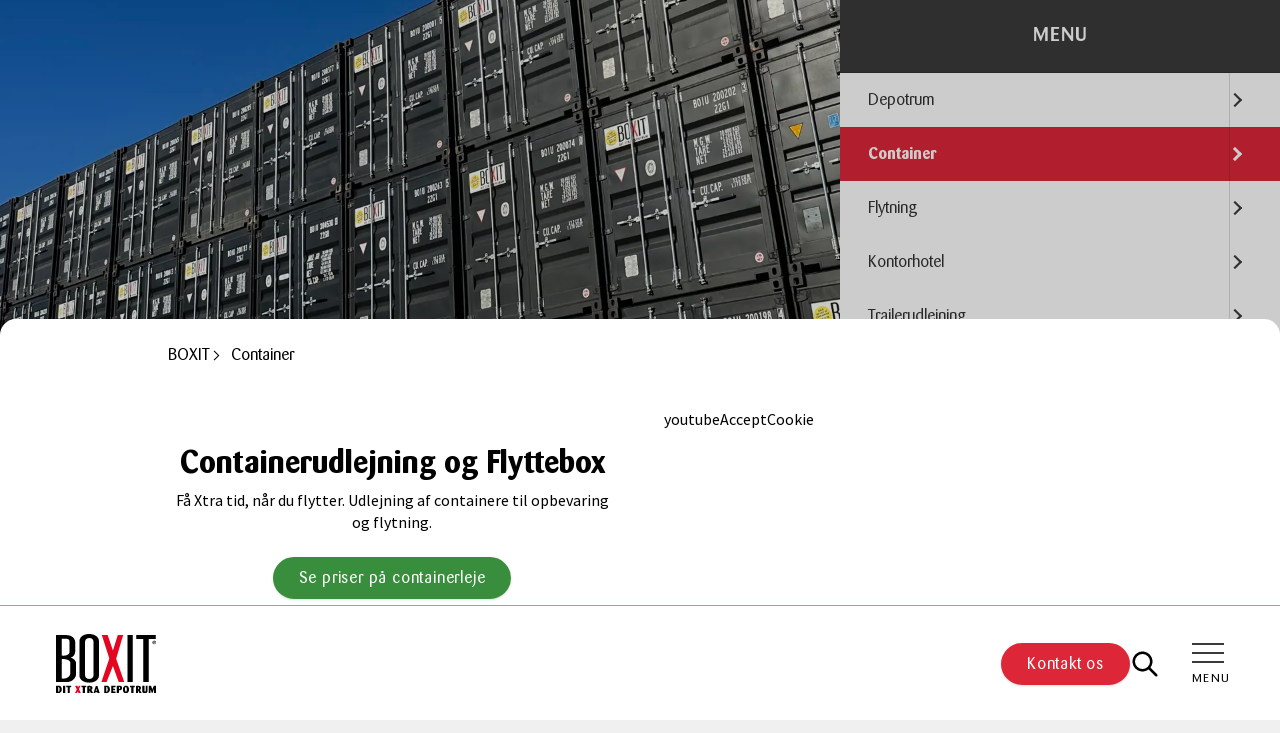

--- FILE ---
content_type: text/html; charset=utf-8
request_url: https://www.boxit.dk/container-udlejning
body_size: 20531
content:

<!DOCTYPE html>
<html lang="da-DK">
<head>
    <meta http-equiv="X-UA-Compatible" content="IE=Edge,chrome=1">
    <meta name="viewport" content="width=device-width, initial-scale=1, maximum-scale=1, user-scalable=0" />

<title>BOXIT containerudlejning &#x2013; Udlejning af containere, v&#xE6;lg mellem flere st&#xF8;rrelser</title>
<link rel="canonical" href="/container-udlejning">
<meta name="keywords" content="">
<meta name="description" content="BOXIT Containerudlejning har et stort udvalg af udlejningscontainere til privat og erhverv. Fleksibel levering i hele Danmark, til branchens bedste betingelser. Bestil containerudlejningen til billige priser og med hurtig levering i korte eller l&amp;#230;ngere lejeperioder. Se mere om de mange fordele du f&amp;#229;r hos BOXIT." />
<meta property="og:title" content="BOXIT containerudlejning &#x2013; Udlejning af containere, v&#xE6;lg mellem flere st&#xF8;rrelser" />
<meta property="og:url" content="https://www.boxit.dk/container-udlejning" />
<meta property="og:description" content="BOXIT Containerudlejning har et stort udvalg af udlejningscontainere til privat og erhverv. Fleksibel levering i hele Danmark, til branchens bedste betingelser. Bestil containerudlejningen til billige priser og med hurtig levering i korte eller l&#xE6;ngere lejeperioder. Se mere om de mange fordele du f&#xE5;r hos BOXIT." />
<meta name="twitter:title" content="BOXIT containerudlejning &#x2013; Udlejning af containere, v&#xE6;lg mellem flere st&#xF8;rrelser" />
<meta name="twitter:url" content="https://www.boxit.dk/container-udlejning" />
<meta name="twitter:card" content="summary_large_image" />

<link rel="apple-touch-icon" sizes="180x180" href="/app/assets/favicon/apple-touch-icon.png">
<link rel="icon" type="image/png" sizes="32x32" href="/app/assets/favicon/favicon-32x32.png">
<link rel="icon" type="image/png" sizes="16x16" href="/app/assets/favicon/favicon-16x16.png">
<link rel="manifest" href="/app/assets/favicon/site.webmanifest">
<link rel="mask-icon" color="#5bbad5" href="/app/assets/favicon/safari-pinned-tab.svg">
<meta name="msapplication-TileColor" content="#ffffff">
<meta name="theme-color" content="#ffffff">

<meta name="robots" content="index, follow" />

    <meta property="og:image" content="https://www.boxit.dk/media/hulnwabr/boxit-logo-black.svg" />
    <meta name="twitter:image" content="https://www.boxit.dk/media/hulnwabr/boxit-logo-black.svg" />


                        <link rel="alternate" hreflang="da-dk" href="https://www.boxit.dk/container-udlejning" />
                    
                        <link rel="alternate" hreflang="sv-se" href="https://www.boxit.se/container" />
                    

  

  
    <link rel="preload" href="/app/main.d42cbdc0d1122334cdea.css" as="style">   
    <link rel="stylesheet" href="/app/main.d42cbdc0d1122334cdea.css">
  



<script rel="preload" src="/app/runtime.3decb0c7806ac9504cad.js" as="script"></script>

<script rel="preload" src="/app/npm.jcd-web.61a15c92eb8f771bd9d1.js" as="script"></script>

<script rel="preload" src="/app/npm.core-js.89503265b275e8eb8561.js" as="script"></script>

<script rel="preload" src="/app/npm.axios.9a33eb3c3a96f3cf9c5e.js" as="script"></script>

<script rel="preload" src="/app/npm.vue-property-decorator.2d6404ab0c5341811be0.js" as="script"></script>

<script rel="preload" src="/app/npm.lazysizes.817d6278856605d5c3d8.js" as="script"></script>

<script rel="preload" src="/app/npm.vue.0dd719b4e1b9518459b2.js" as="script"></script>

<script rel="preload" src="/app/npm.vue-loader.d03d255c6d5e1cf7ab74.js" as="script"></script>

<script rel="preload" src="/app/npm.vue-class-component.ba972909fab1ff0ff16d.js" as="script"></script>

<script rel="preload" src="/app/npm.regenerator-runtime.f714fb5f453d12eebf01.js" as="script"></script>

<script rel="preload" src="/app/main.000ed97b18b28c910212.js" as="script"></script>




  
    <style>
        .header{--tw-border-opacity:1;--tw-bg-opacity:1;--tw-shadow:0 4px 6px -1px rgba(0,0,0,.1),0 2px 4px -2px rgba(0,0,0,.1);--tw-shadow-colored:0 4px 6px -1px var(--tw-shadow-color),0 2px 4px -2px var(--tw-shadow-color);background-color:rgb(255 255 255/var(--tw-bg-opacity));border-top-color:rgb(148 163 184/var(--tw-border-opacity));border-top-width:1px;bottom:0;box-shadow:var(--tw-ring-offset-shadow,0 0 #0000),var(--tw-ring-shadow,0 0 #0000),var(--tw-shadow);height:80px;left:0;position:fixed;right:0;z-index:1000}@media (min-width:992px){.header{height:115px}}@media (min-width:1350px){.header{border-bottom-left-radius:.75rem;border-bottom-right-radius:.75rem;border-top-width:0;position:relative;top:0}}.header__inner{align-items:center;display:flex;flex-direction:row;height:inherit;justify-content:space-between;padding-left:2rem;padding-right:2rem}@media (min-width:992px){.header__inner{padding-left:3.5rem;padding-right:3.5rem}}.header__logo{padding-right:0}@media (min-width:992px){.header__logo{padding-right:2rem}}@media (min-width:1350px){.header__logo{padding-right:4rem}}.header__logo img{max-width:85px}@media (min-width:576px){.header__logo img{max-width:100px}}.header__navigation{align-items:center;display:none;flex-direction:row;justify-content:space-between;width:100%}@media (min-width:992px){.header__navigation{display:flex}}.header__cta{align-items:center;display:flex;flex-direction:row-reverse;gap:2rem}@media (min-width:1350px){.header__cta{flex-direction:row}}@media(max-width:992px){.header{transition-delay:75ms;transition-duration:.3s;transition-property:all;transition-timing-function:cubic-bezier(.4,0,.2,1)}}.mm-wrapper--position-left .mm-slideout,.mm-wrapper--position-right .mm-slideout{transform:none}.mm-wrapper .header{transform:translateY(0);transition:all .25s ease-out}.mm-wrapper.mm-menu--opened .header{transform:translateY(100%);transition:all .25s ease-out;z-index:-1}.banner{position:relative}@media (min-width:768px){.banner.large{min-height:675px}.banner.regular{min-height:450px}}.banner__inner{background-position:50%;background-size:cover;height:inherit;min-height:inherit;position:relative}.banner__overlay{--tw-bg-opacity:1;background-color:rgb(0 0 0/var(--tw-bg-opacity));bottom:0;left:0;opacity:.2;position:absolute;right:0;top:0;z-index:1}.banner [container]{height:inherit;max-width:500px;min-height:inherit}.banner__content{align-items:center;display:flex;flex-direction:column;height:inherit;justify-content:center;min-height:inherit;padding:5rem 1rem;position:relative;text-align:center;z-index:10}@media (min-width:992px){.banner__content{padding-left:0;padding-right:0;padding-top:calc(115px + 5rem)}}.banner__content h1,.banner__content h2,.banner__content h3,.banner__content h4,.banner__content p{--tw-text-opacity:1;color:rgb(255 255 255/var(--tw-text-opacity))}@media(max-width:768px){.banner__content:empty{padding-bottom:2.5rem;padding-top:2.5rem}}.banner__title{font-size:2.441rem;line-height:2.93rem;margin:0}@media (min-width:768px){.banner__title{font-size:3.815rem;line-height:4rem}}.banner__text{font-size:1rem;line-height:1.375rem;margin-top:1rem}@media (min-width:768px){.banner__text{font-size:1.25rem;line-height:1.5rem;margin-top:1.5rem}}.banner__text>*{font-size:inherit;line-height:inherit}.banner__cta{display:flex;flex-direction:column;padding-top:2.5rem}@media (min-width:576px){.banner__cta{flex-direction:row}}.banner__cta a{margin-right:0;margin-top:1rem}.banner__cta a:first-child{margin-top:0}@media (min-width:576px){.banner__cta a{margin-right:1.5rem;margin-top:0}.banner__cta a:last-child{margin-right:0}}*,:after,:before{box-sizing:border-box;margin:0;padding:0}noscript.custom-script{display:none;opacity:0;visibility:hidden}img{height:auto;max-width:100%}body{background-color:#f0f0f0}body.no-scroll{overflow:hidden}ol,ul{padding-inline-start:1rem}ol{list-style-type:decimal}ul{list-style-type:disc}footer ol,footer ul{list-style-type:none;padding:0}.section .text-component table{--tw-text-opacity:1;background-color:transparent;color:rgb(91 91 91/var(--tw-text-opacity));margin-bottom:1rem;margin-top:1rem;max-width:100%;width:100%}.section .text-component table>thead>tr>th{--tw-border-opacity:1;border-color:rgb(209 213 219/var(--tw-border-opacity));border-style:solid}.section .text-component table>thead:first-child>tr:first-child td,.section .text-component table>thead:first-child>tr:first-child th{border-width:0 0 2px}.section .text-component table>tbody>tr:nth-child(odd){--tw-bg-opacity:1;background-color:rgb(249 249 249/var(--tw-bg-opacity))}.section .text-component table td,.section .text-component table th{border-top:1px solid #ddd;padding:.5rem;vertical-align:top}.section .text-component table th{text-align:left}.section .text-component table a{--tw-text-opacity:1;color:rgb(221 39 57/var(--tw-text-opacity))}@media(max-width:768px){.section .text-component table.stacked tr+tr,.section .text-component table.stacked tr+tr td:first-child,.section .text-component table.stacked tr:first-child td:first-child{border-top:none}.section .text-component table.stacked thead tr{left:-99999px;position:absolute;top:-99999px}.section .text-component table.stacked tr td:first-child{font-size:1rem;font-weight:700;line-height:1.375rem;text-transform:uppercase}}.section .text-component table.stacked tr td:first-child:before{display:none}@media(max-width:768px){.section .text-component table.stacked tr{border:1px solid #ccc;display:flex;flex-direction:column}}.section .text-component table.stacked td:before{content:attr(data-column-label);display:none;font-size:.9rem;font-weight:700;line-height:1.2rem;text-transform:uppercase}@media(max-width:768px){.section .text-component table.stacked td{text-align:center}.section .text-component table.stacked td:before{display:block}}.umbraco-forms-caption{font-size:1.25rem;line-height:1.5rem;margin-bottom:.5rem}@media (min-width:992px){.umbraco-forms-caption{font-size:1.563rem;line-height:1.875rem}}.umbraco-forms-caption~fieldset legend{font-family:Barmeno,serif;margin-bottom:.5rem}@media (min-width:992px){.umbraco-forms-caption~fieldset legend{font-size:1.125rem;line-height:1.5rem}}.umbraco-forms-fieldset{margin-top:1rem}.umbraco-forms-field-wrapper{position:relative}.umbraco-forms-field-wrapper .input-validation-error{--tw-border-opacity:1;border-color:rgb(239 68 68/var(--tw-border-opacity))}.umbraco-forms-field-wrapper .input-validation-error::-moz-placeholder{--tw-text-opacity:1;color:rgb(239 68 68/var(--tw-text-opacity))}.umbraco-forms-field-wrapper .input-validation-error::placeholder{--tw-text-opacity:1;color:rgb(239 68 68/var(--tw-text-opacity))}.umbraco-forms-field-wrapper .field-validation-error{--tw-text-opacity:1;color:rgb(239 68 68/var(--tw-text-opacity))}[container]{margin-left:auto;margin-right:auto;width:100%}@media (min-width:480px){[container]{max-width:480px}}@media (min-width:576px){[container]{max-width:576px}}@media (min-width:768px){[container]{max-width:768px}}@media (min-width:992px){[container]{max-width:992px}}@media (min-width:1350px){[container]{max-width:1350px}}[container]{padding-left:1.5rem;padding-right:1.5rem}[grid]{display:flex;flex-direction:column;flex-wrap:wrap;margin-left:-1.5rem;margin-right:-1.5rem}@media (min-width:576px){[grid]{flex-direction:row}}[column]{padding-left:1.5rem;padding-right:1.5rem}@media (min-width:992px){.site-content--has-banner{margin-top:-115px}}@media (min-width:1350px){.site-content--no-banner{margin-top:2rem}}.site-content__inner--has-banner{--tw-bg-opacity:1;background-color:rgb(255 255 255/var(--tw-bg-opacity));border-top-left-radius:1rem;border-top-right-radius:1rem;margin-top:-1rem;padding-top:.5rem;position:relative;z-index:10}.mm-menu--opened #mobile-navigation{z-index:50}#mobile-navigation:not(.mm-menu){display:none}.mm-navbar{--tw-bg-opacity:1;background-color:rgb(59 59 59/var(--tw-bg-opacity))}.mm-navbar__title{color:#fff!important;font-family:Barmeno,serif;font-size:1.25rem;font-weight:500;line-height:1.5rem;padding:1.5rem;text-transform:uppercase}.mm-panel{--tw-bg-opacity:1;background-color:rgb(240 240 240/var(--tw-bg-opacity))}.mm-listitem{--tw-bg-opacity:1;background-color:rgb(255 255 255/var(--tw-bg-opacity))}.mm-listitem__text{--tw-text-opacity:1;color:rgb(59 59 59/var(--tw-text-opacity));font-family:Barmeno,serif;padding:1rem 1.75rem}.mm-listitem:after{left:0}.mm-listitem--selected{font-weight:700}.mm-listitem a.current{--tw-bg-opacity:1;--tw-text-opacity:1;background-color:rgb(221 39 57/var(--tw-bg-opacity));color:rgb(255 255 255/var(--tw-text-opacity));font-weight:700}.mm-listitem a.current+.mm-btn{--tw-bg-opacity:1!important;background-color:rgb(221 39 57/var(--tw-bg-opacity))!important}.mm-listitem a.current+.mm-btn:after{--tw-border-opacity:1!important;border-color:rgb(255 255 255/var(--tw-border-opacity))!important;content:var(--tw-content)!important}.mm-listitem a.parent-to-current{font-weight:700}.mm-listitem a.parent-to-current+a:after{border-width:3px;content:var(--tw-content)}.mm-btn--prev:before{border-color:#fff!important}.mm-btn--next:after{border-color:#3b3b3b!important}.mm-btn--next:after,.mm-btn--prev:after{content:var(--tw-content);height:10px;width:10px}.mm-wrapper__blocker{--tw-bg-opacity:1;background-color:rgb(0 0 0/var(--tw-bg-opacity))}.mobile-toggler{align-items:center;display:flex;text-align:center}@media (min-width:992px){.mobile-toggler{margin-left:2rem}}@media (min-width:1350px){.mobile-toggler{display:none}}.mobile-toggler{width:32px}.mobile-toggler__btn{background:none;border:none;color:#fff;cursor:pointer;display:block;font-size:.68rem;margin:2px 0 0;outline:0;padding:0;text-decoration:none;width:100%}.mobile-toggler__btn:focus,.mobile-toggler__btn:hover{color:#fff}.mobile-toggler__burger{display:inline-flex;height:20px;position:relative;width:100%}.mobile-toggler__burger span{background-color:#3b3b3b;height:2px;opacity:1;position:absolute;transition:all .5s ease;width:100%}.mobile-toggler__burger span:first-of-type{top:0}.mobile-toggler__burger span:nth-of-type(2){top:calc(50% - 1px)}.mobile-toggler__burger span:nth-of-type(3){bottom:0}body.mm-wrapper_opening .mobile-toggler__burger span:nth-of-type(2){opacity:0}body.mm-wrapper_opening .mobile-toggler__burger span:first-of-type,body.mm-wrapper_opening .mobile-toggler__burger span:nth-of-type(3){top:50%}body.mm-wrapper_opening .mobile-toggler__burger span:first-of-type{transform:rotate(45deg)}body.mm-wrapper_opening .mobile-toggler__burger span:nth-of-type(3){transform:rotate(-45deg)}.mobile-toggler__label{--tw-text-opacity:1;color:rgb(0 0 0/var(--tw-text-opacity));display:block;font-family:Barmeno,serif;font-size:.75rem;letter-spacing:.025em;margin-top:.125rem;text-transform:uppercase}.main-navigation{display:none}@media (min-width:1350px){.main-navigation{display:block}}.main-navigation ul:not(.mobile){font-family:Barmeno,serif;list-style-type:none;padding-left:0}.main-navigation>ul:not(.mobile){display:flex;gap:1.25rem;padding:0}.main-navigation>ul:not(.mobile)>li{position:relative;z-index:5}.main-navigation>ul:not(.mobile)>li>a{--tw-text-opacity:1;align-items:center;color:rgb(0 0 0/var(--tw-text-opacity));display:flex;font-size:1.125rem;font-weight:700;line-height:1.5rem;padding:1.5rem 0;text-decoration-color:transparent;text-decoration-line:underline;text-underline-offset:2px;transition-duration:.15s;transition-property:color,background-color,border-color,text-decoration-color,fill,stroke}@media (min-width:1350px){.main-navigation>ul:not(.mobile)>li>a{font-size:1.25rem;line-height:1.5rem}}.main-navigation>ul:not(.mobile)>li>a{transition-timing-function:cubic-bezier(.4,0,.2,1)}.main-navigation>ul:not(.mobile)>li>a.current,.main-navigation>ul:not(.mobile)>li>a.parent-to-current{--tw-text-opacity:1;color:rgb(221 39 57/var(--tw-text-opacity))}.main-navigation>ul:not(.mobile)>li>a.current:hover,.main-navigation>ul:not(.mobile)>li>a.parent-to-current:hover{text-decoration-color:#dd2739}.main-navigation>ul:not(.mobile)>li>a:hover{text-decoration-color:#000}.main-navigation>ul:not(.mobile)>li:last-of-type a{padding-right:0}.main-navigation>ul:not(.mobile)>li ul{display:none}.main-navigation>ul:not(.mobile)>li:hover ul{--tw-translate-x:50%;--tw-border-opacity:1;--tw-bg-opacity:1;background-color:rgb(255 255 255/var(--tw-bg-opacity));border-color:rgb(209 213 219/var(--tw-border-opacity));border-width:1px;display:flex;flex-direction:column;min-width:200px;overflow:hidden;position:absolute;right:50%;transform:translate(var(--tw-translate-x),var(--tw-translate-y)) rotate(var(--tw-rotate)) skewX(var(--tw-skew-x)) skewY(var(--tw-skew-y)) scaleX(var(--tw-scale-x)) scaleY(var(--tw-scale-y))}.main-navigation>ul:not(.mobile)>li:hover ul li{--tw-border-opacity:1;border-bottom-width:1px;border-color:rgb(209 213 219/var(--tw-border-opacity));position:relative}.main-navigation>ul:not(.mobile)>li:hover ul li:last-child{border-bottom-width:0}.main-navigation>ul:not(.mobile)>li:hover ul li a{display:block;font-size:.9rem;line-height:1.2rem;padding:.75rem 1rem;text-decoration-line:none}.main-navigation>ul:not(.mobile)>li:hover ul li a.parent:after{display:none}.main-navigation>ul:not(.mobile)>li:hover ul li a.current{--tw-bg-opacity:1;--tw-text-opacity:1;background-color:rgb(221 39 57/var(--tw-bg-opacity));color:rgb(255 255 255/var(--tw-text-opacity));font-weight:700}.main-navigation>ul:not(.mobile)>li:hover ul li ul{right:100%;top:-1px}
    </style>
  

  
        <link rel="preload" as="font" type="font/woff2" crossorigin href="/app/assets/fonts/source-sans-pro/SourceSansPro-Regular.woff2" />
        <link rel="preload" as="font" type="font/woff2" crossorigin href="/app/assets/fonts/source-sans-pro/SourceSansPro-SemiBold.woff2" />
        <link rel="preload" as="font" type="font/woff2" crossorigin href="/app/assets/fonts/source-sans-pro/SourceSansPro-Bold.woff2" />
        <link rel="preload" as="font" type="font/woff2" crossorigin href="/app/assets/fonts/source-sans-pro/SourceSansPro-Italic.woff2" />
        <link rel="preload" as="font" type="font/woff2" crossorigin href="/app/assets/fonts/source-sans-pro/SourceSansPro-SemiBoldItalic.woff2" />
        <link rel="preload" as="font" type="font/woff2" crossorigin href="/app/assets/fonts/source-sans-pro/SourceSansPro-BoldItalic.woff2" />
        <link rel="preload" as="font" type="font/woff" crossorigin href="/app/assets/fonts/barmeno/Barmeno-Regular.woff" />
        <link rel="preload" as="font" type="font/woff2" crossorigin href="/app/assets/fonts/barmeno/Barmeno-Regular.woff2" />
        <link rel="preload" as="font" type="font/woff" crossorigin href="/app/assets/fonts/barmeno/Barmeno-Medium.woff" />
        <link rel="preload" as="font" type="font/woff" crossorigin href="/app/assets/fonts/barmeno/Barmeno-Bold.woff" />
        <link rel="preload" as="font" type="font/woff2" crossorigin href="/app/assets/fonts/barmeno/Barmeno-Bold.woff2" />

        <!-- Google Consent Mode -->
        <script data-cookieconsent="ignore">
            window.dataLayer = window.dataLayer || [];
            function gtag() {
            dataLayer.push(arguments)
            }
            gtag("consent", "default", {
            ad_personalization: "denied",
            ad_storage: "denied",
            ad_user_data: "denied",
            analytics_storage: "denied",
            functionality_storage: "denied",
            personalization_storage: "denied",
            security_storage: "granted",
            wait_for_update: 500
            });
            gtag("set", "ads_data_redaction", true);
            gtag("set", "url_passthrough", false);
        </script>
        <!-- End Google Consent Mode-->
                <!-- Google Tag Manager -->
                <script>!function(){"use strict";function l(e){for(var t=e,r=0,n=document.cookie.split(";");r<n.length;r++){var o=n[r].split("=");if(o[0].trim()===t)return o[1]}}function s(e){return localStorage.getItem(e)}function u(e){return window[e]}function A(e,t){e=document.querySelector(e);return t?null==e?void 0:e.getAttribute(t):null==e?void 0:e.textContent}var e=window,t=document,r="script",n="dataLayer",o="https://ss.boxit.dk",a="https://load.ss.boxit.dk",i="67dstrignz",c="7=aWQ9R1RNLVRXV1NDTVA2&page=2",g="stapeUserId",v="",E="",d=!1;try{var d=!!g&&(m=navigator.userAgent,!!(m=new RegExp("Version/([0-9._]+)(.*Mobile)?.*Safari.*").exec(m)))&&16.4<=parseFloat(m[1]),f="stapeUserId"===g,I=d&&!f?function(e,t,r){void 0===t&&(t="");var n={cookie:l,localStorage:s,jsVariable:u,cssSelector:A},t=Array.isArray(t)?t:[t];if(e&&n[e])for(var o=n[e],a=0,i=t;a<i.length;a++){var c=i[a],c=r?o(c,r):o(c);if(c)return c}else console.warn("invalid uid source",e)}(g,v,E):void 0;d=d&&(!!I||f)}catch(e){console.error(e)}var m=e,g=(m[n]=m[n]||[],m[n].push({"gtm.start":(new Date).getTime(),event:"gtm.js"}),t.getElementsByTagName(r)[0]),v=I?"&bi="+encodeURIComponent(I):"",E=t.createElement(r),f=(d&&(i=8<i.length?i.replace(/([a-z]{8}$)/,"kp$1"):"kp"+i),!d&&a?a:o);E.async=!0,E.src=f+"/"+i+".js?"+c+v,null!=(e=g.parentNode)&&e.insertBefore(E,g)}();</script>
                <!-- End Google Tag Manager -->
        <!-- Start VWO Async SmartCode -->
        <link rel="preconnect" href="https://dev.visualwebsiteoptimizer.com" />
        <script type='text/javascript' id='vwoCode'>
            window._vwo_code || (function () {
            var account_id = 788917,
            version = 2.0,
            settings_tolerance = 2000,
            hide_element = 'body',
            hide_element_style = 'opacity:0 !important;filter:alpha(opacity=0) !important;background:none !important',
            /* DO NOT EDIT BELOW THIS LINE */
            f = false, w = window, d = document, v = d.querySelector('#vwoCode'), cK = '_vwo_' + account_id + '_settings', cc = {}; try { var c = JSON.parse(localStorage.getItem('_vwo_' + account_id + '_config')); cc = c && typeof c === 'object' ? c : {} } catch (e) { } var stT = cc.stT === 'session' ? w.sessionStorage : w.localStorage; code = { use_existing_jquery: function () { return typeof use_existing_jquery !== 'undefined' ? use_existing_jquery : undefined }, library_tolerance: function () { return typeof library_tolerance !== 'undefined' ? library_tolerance : undefined }, settings_tolerance: function () { return cc.sT || settings_tolerance }, hide_element_style: function () { return '{' + (cc.hES || hide_element_style) + '}' }, hide_element: function () { return typeof cc.hE === 'string' ? cc.hE : hide_element }, getVersion: function () { return version }, finish: function () { if (!f) { f = true; var e = d.getElementById('_vis_opt_path_hides'); if (e) e.parentNode.removeChild(e) } }, finished: function () { return f }, load: function (e) { var t = this.getSettings(), n = d.createElement('script'), i = this; if (t) { n.textContent = t; d.getElementsByTagName('head')[0].appendChild(n); if (!w.VWO || VWO.caE) { stT.removeItem(cK); i.load(e) } } else { n.fetchPriority = 'high'; n.src = e; n.type = 'text/javascript'; n.onerror = function () { _vwo_code.finish() }; d.getElementsByTagName('head')[0].appendChild(n) } }, getSettings: function () { try { var e = stT.getItem(cK); if (!e) { return } e = JSON.parse(e); if (Date.now() > e.e) { stT.removeItem(cK); return } return e.s } catch (e) { return } }, init: function () { if (d.URL.indexOf('__vwo_disable__') > -1) return; var e = this.settings_tolerance(); w._vwo_settings_timer = setTimeout(function () { _vwo_code.finish(); stT.removeItem(cK) }, e); var t = d.currentScript, n = d.createElement('style'), i = this.hide_element(), r = t && !t.async && i ? i + this.hide_element_style() : '', c = d.getElementsByTagName('head')[0]; n.setAttribute('id', '_vis_opt_path_hides'); v && n.setAttribute('nonce', v.nonce); n.setAttribute('type', 'text/css'); if (n.styleSheet) n.styleSheet.cssText = r; else n.appendChild(d.createTextNode(r)); c.appendChild(n); this.load('https://dev.visualwebsiteoptimizer.com/j.php?a=' + account_id + '&u=' + encodeURIComponent(d.URL) + '&vn=' + version) } }; w._vwo_code = code; code.init();
            })();
        </script>
        <!-- End VWO Async SmartCode -->
</head>
<body>
                <!-- Google Tag Manager (noscript) -->
                <noscript><iframe src="https://load.ss.boxit.dk/ns.html?id=GTM-TWWSCMP6" height="0" width="0" style="display:none;visibility:hidden"></iframe></noscript>
                <!-- End Google Tag Manager (noscript) -->
    <div id="app">
        <app inline-template>
            <div :class="{ 'overlay--active' : showSearchModal }">
                <div id="search-modal" :class="{ 'search-modal--active' : showSearchModal }" class="search-modal">
                    <div class="search-modal__dialog">
                        <div class="search-modal__close transition-colors" @click="closeSearchModal()" title="Luk">
                            <icon height="25" width="25" class="text-white">
                                <icon-close />
                            </icon>
                        </div>

                        <div class="search-modal__content" tabindex="-1" role="dialog">
                                <search-field :show="showSearchModal" search-page-url="/soegning" search-query-key="query" search-query-value="" application-id="1SI111NE21" api-key="3354381175ba8ebcc8a52f9b96134f5f" culture="da-DK" search-index="prod_externalIndex"></search-field>
                        </div>

                    </div>
                </div>
                
<div container>
    <header class="header">
        <div class="header__inner">
            <div class="block lg:hidden">
                    <search-trigger></search-trigger>
            </div>
            <div class="header__logo">
                <a href="/" class="logo" title="Opmagasinering hos BOXIT ">
                    <render-image src="/media/hulnwabr/boxit-logo-black.svg" alt="Opmagasinering hos BOXIT " :lazyload="false" height="70" width="120" title="BOXIT Dit Xtra Depotrum"></render-image>
                </a>
            </div>
            <div class="header__navigation">
                <div>
                    <nav class="main-navigation">
                        

    <ul class="">
                <li data-umbid="1375" data-modelid="1286">
                    <a href="/depotrum" class="">
                        Depotrum

                            <icon class="ml-0.5">
                                <icon-chevron-down />
                            </icon>
                    </a>

                            <div class="dropdown">
                                <div class="dropdown__inner">
                                    <ul class="rounded-lg shadow-md">
                                                        <li class="">
                                                            <a href="/trygt-og-sikkert" class=" hover:text-white hover:bg-primary transition-colors">Trygt og sikkert</a>
                                                        </li>
                                                        <li class="">
                                                            <a href="/af-og-paalaesning-inden-dore" class=" hover:text-white hover:bg-primary transition-colors">Indend&#xF8;rs af- og p&#xE5;l&#xE6;sning</a>
                                                        </li>
                                                        <li class="">
                                                            <a href="/opbevaring" class=" hover:text-white hover:bg-primary transition-colors">Opbevaring til 1 kr.</a>
                                                        </li>
                                                        <li class="">
                                                            <a href="/erfaringer-med-boxit" class=" hover:text-white hover:bg-primary transition-colors">Det siger vores kunder</a>
                                                        </li>
                                                        <li class="">
                                                            <a href="/lagerhotel" class=" hover:text-white hover:bg-primary transition-colors">Lagerhotel</a>
                                                        </li>
                                                        <li class="bg-tertiary text-white">
                                                            <a href="/hvad-koster-det" class=" hover:text-white hover:bg-primary transition-colors">Priser p&#xE5; depotrum</a>
                                                        </li>
                                                        <li class="">
                                                            <a href="/depotrum-faq" class=" hover:text-white hover:bg-primary transition-colors">Hj&#xE6;lp vedr. depotrum</a>
                                                        </li>
                                    </ul>
                                </div>
                            </div>
                </li>
                <li data-umbid="1286" data-modelid="1286">
                    <a href="/container-udlejning" class=" current parent-to-current">
                        Container

                            <icon class="ml-0.5">
                                <icon-chevron-down />
                            </icon>
                    </a>

                            <div class="dropdown">
                                <div class="dropdown__inner">
                                    <ul class="rounded-lg shadow-md">
                                                        <li class="">
                                                            <a href="/containerleje-erhverv" class=" hover:text-white hover:bg-primary transition-colors">Container hos dig - erhverv</a>
                                                        </li>
                                                        <li class="">
                                                            <a href="/lej-container" class=" hover:text-white hover:bg-primary transition-colors">Container hos dig - privat</a>
                                                        </li>
                                                        <li class="">
                                                            <a href="/container-depot" class=" hover:text-white hover:bg-primary transition-colors">Container hos BOXIT</a>
                                                        </li>
                                                        <li class="bg-tertiary text-white">
                                                            <a href="/priser-pa-container" class=" hover:text-white hover:bg-primary transition-colors">Priser p&#xE5; container</a>
                                                        </li>
                                                        <li class="">
                                                            <a href="/specialcontainer" class=" hover:text-white hover:bg-primary transition-colors">Specialcontainer</a>
                                                        </li>
                                                        <li class="">
                                                            <a href="/koele-frysecontainer" class=" hover:text-white hover:bg-primary transition-colors">K&#xF8;le-/frysecontainer</a>
                                                        </li>
                                                        <li class="">
                                                            <a href="/sidedors-container" class=" hover:text-white hover:bg-primary transition-colors">Sided&#xF8;rscontainer</a>
                                                        </li>
                                                        <li class="">
                                                            <a href="/lagercontainer" class=" hover:text-white hover:bg-primary transition-colors">Lagercontainer</a>
                                                        </li>
                                                        <li class="">
                                                            <a href="/container-salg" class=" hover:text-white hover:bg-primary transition-colors">Containersalg</a>
                                                        </li>
                                                        <li class="">
                                                            <a href="/fyrvaerkericontainer" class=" hover:text-white hover:bg-primary transition-colors">Fyrv&#xE6;rkericontainer</a>
                                                        </li>
                                                        <li class="">
                                                            <a href="/bannercontainer" class=" hover:text-white hover:bg-primary transition-colors">Bannercontainer</a>
                                                        </li>
                                                        <li class="">
                                                            <a href="/container-tilbehor" class=" hover:text-white hover:bg-primary transition-colors">Containertilbeh&#xF8;r</a>
                                                        </li>
                                                        <li class="">
                                                            <a href="/container-maal" class=" hover:text-white hover:bg-primary transition-colors">Container m&#xE5;l</a>
                                                        </li>
                                                        <li class="">
                                                            <a href="/faq-boxit-container" class=" hover:text-white hover:bg-primary transition-colors">Hj&#xE6;lp vedr. container</a>
                                                        </li>
                                    </ul>
                                </div>
                            </div>
                </li>
                <li data-umbid="1287" data-modelid="1286">
                    <a href="/flytning" class="">
                        Flytning

                            <icon class="ml-0.5">
                                <icon-chevron-down />
                            </icon>
                    </a>

                            <div class="dropdown">
                                <div class="dropdown__inner">
                                    <ul class="rounded-lg shadow-md">
                                                        <li class="">
                                                            <a href="/flyttecontainer" class=" hover:text-white hover:bg-primary transition-colors">Flyttebox</a>
                                                        </li>
                                                        <li class="">
                                                            <a href="/erhvervsflytning" class=" hover:text-white hover:bg-primary transition-colors">Erhvervsflytning</a>
                                                        </li>
                                                        <li class="">
                                                            <a href="/flytning-danmark-sverige" class=" hover:text-white hover:bg-primary transition-colors">Flytning Danmark/Sverige</a>
                                                        </li>
                                                        <li class="">
                                                            <a href="/flytte-opbevaring" class=" hover:text-white hover:bg-primary transition-colors">Flyt med opmagasinering</a>
                                                        </li>
                                                        <li class="">
                                                            <a href="/ryg-venlig-flytning" class=" hover:text-white hover:bg-primary transition-colors">Ryg-venlig flytning</a>
                                                        </li>
                                                        <li class="bg-tertiary text-white">
                                                            <a href="/flytning-pris" class=" hover:text-white hover:bg-primary transition-colors">Priser p&#xE5; flytning</a>
                                                        </li>
                                                        <li class="">
                                                            <a href="/flyttetilbehoer" class=" hover:text-white hover:bg-primary transition-colors">Flyttetilbeh&#xF8;r</a>
                                                        </li>
                                                        <li class="">
                                                            <a href="/billig-flytning" class=" hover:text-white hover:bg-primary transition-colors">Billig flytning</a>
                                                        </li>
                                                        <li class="">
                                                            <a href="/flytteguide" class=" hover:text-white hover:bg-primary transition-colors">Flytteguide</a>
                                                        </li>
                                    </ul>
                                </div>
                            </div>
                </li>
                <li data-umbid="1308" data-modelid="1286">
                    <a href="/kontorhotel" class="">
                        Kontorhotel

                            <icon class="ml-0.5">
                                <icon-chevron-down />
                            </icon>
                    </a>

                            <div class="dropdown">
                                <div class="dropdown__inner">
                                    <ul class="rounded-lg shadow-md">
                                                        <li class="">
                                                            <a href="/kontorhotel-aalborg" class=" hover:text-white hover:bg-primary transition-colors">Kontorhotel Aalborg</a>
                                                        </li>
                                                        <li class="">
                                                            <a href="/kontorhotel-risskov" class=" hover:text-white hover:bg-primary transition-colors">Kontorhotel Risskov</a>
                                                        </li>
                                    </ul>
                                </div>
                            </div>
                </li>
                <li data-umbid="1288" data-modelid="1286">
                    <a href="/lej-en-trailer" class="">
                        Trailerudlejning

                            <icon class="ml-0.5">
                                <icon-chevron-down />
                            </icon>
                    </a>

                            <div class="dropdown">
                                <div class="dropdown__inner">
                                    <ul class="rounded-lg shadow-md">
                                                        <li class="">
                                                            <a href="/trailer-faq" class=" hover:text-white hover:bg-primary transition-colors">Ofte stillede sp&#xF8;rgsm&#xE5;l</a>
                                                        </li>
                                                        <li class="">
                                                            <a href="/trailer-lejebetingelser" class=" hover:text-white hover:bg-primary transition-colors">Lejebetingelser</a>
                                                        </li>
                                    </ul>
                                </div>
                            </div>
                </li>
                <li data-umbid="1289" data-modelid="1286">
                    <a href="/flyttetilbehoer" class="">
                        Tilbeh&#xF8;r

                            <icon class="ml-0.5">
                                <icon-chevron-down />
                            </icon>
                    </a>

                            <div class="dropdown">
                                <div class="dropdown__inner">
                                    <ul class="rounded-lg shadow-md">
                                                        <li class="">
                                                            <a href="/butik/flyttekasser" class=" hover:text-white hover:bg-primary transition-colors">Flyttekasser</a>
                                                        </li>
                                                        <li class="">
                                                            <a href="/butik/plastkasser" class=" hover:text-white hover:bg-primary transition-colors">Plastkasser</a>
                                                        </li>
                                                        <li class="">
                                                            <a href="/butik/beskyttelse" class=" hover:text-white hover:bg-primary transition-colors">Beskyttelse</a>
                                                        </li>
                                                        <li class="">
                                                            <a href="/butik/udstyr-til-flytning" class=" hover:text-white hover:bg-primary transition-colors">V&#xE6;rkt&#xF8;j</a>
                                                        </li>
                                                        <li class="">
                                                            <a href="/butik/tape-og-snor" class=" hover:text-white hover:bg-primary transition-colors">Tape og snor</a>
                                                        </li>
                                                        <li class="">
                                                            <a href="/raad-og-vejledning" class=" hover:text-white hover:bg-primary transition-colors">R&#xE5;d og vejledning</a>
                                                        </li>
                                                    <li>
                                                        <a href="https://burnit.dk/" class="hover:text-white hover:bg-primary transition-colors">K&#xF8;b sp&#xE5;ner her</a>
                                                    </li>
                                                        <li class="">
                                                            <a href="/flytteguide" class=" hover:text-white hover:bg-primary transition-colors">Flytteguide</a>
                                                        </li>
                                                        <li class="">
                                                            <a href="/tilbehoer-faq" class=" hover:text-white hover:bg-primary transition-colors">Ofte stillede sp&#xF8;rgsm&#xE5;l</a>
                                                        </li>
                                    </ul>
                                </div>
                            </div>
                </li>
    </ul>


                    </nav>
                </div>

                <div class="header__cta">
                    <div>
                            <search-trigger></search-trigger>
                    </div>


    <call-to-action inline-template>
        <a href="/boxit-afdelinger"
            class="button button--primary button--small"
            title="Kontakt os" 
            data-ga="" 
            v-on:click="fire($event)">
                Kontakt os
        </a>
    </call-to-action>
                </div>
            </div>
            <div class="mobile-toggler">
                <div class="mobile-toggler__btn mm-trigger" @click="openMobileNavigation()">
                    <span class="mobile-toggler__burger">
                        <span></span>
                        <span></span>
                        <span></span>
                    </span>
                    <span class="mobile-toggler__label">Menu</span>
                </div>
            </div>
        </div>
    </header>
</div>
                <main class="site-content site-content--has-banner">


    <div class="banner regular">
        <div class="banner__inner" style="background-image:url('/media/kqehk4u3/img_8160.jpg?width=1920&amp;height=675&amp;v=1db9806213af7e0')">
            <div container>
                <div class="banner__content">


                </div>
            </div>
        </div>
        <div class="banner__overlay"></div>
    </div>

                    <div class="site-content__inner site-content__inner--has-banner">

    <div class="breadcrumbs" container>
        <ul class="breadcrumbs__list font-secondary" itemscope itemtype="https://schema.org/BreadcrumbList">
                <li itemprop="itemListElement" itemscope itemtype="https://schema.org/ListItem" class="breadcrumbs__list__item">
                    <svg xmlns="http://www.w3.org/2000/svg" aria-hidden="true" role="img" width="13px" height="13px" preserveAspectRatio="xMidYMid meet" viewBox="0 0 24 24"><path fill="none" stroke="currentColor" stroke-linecap="round" stroke-linejoin="round" stroke-width="2" d="m8 4l8 8l-8 8" /></svg>

                        <a itemprop="item" itemid="https://www.boxit.dk/" href="https://www.boxit.dk/">
                            <span itemprop="name">BOXIT</span>
                        </a>

                    <meta itemprop="position" content="1" />
                </li>
                <li itemprop="itemListElement" itemscope itemtype="https://schema.org/ListItem" class="breadcrumbs__list__item">
                    <svg xmlns="http://www.w3.org/2000/svg" aria-hidden="true" role="img" width="13px" height="13px" preserveAspectRatio="xMidYMid meet" viewBox="0 0 24 24"><path fill="none" stroke="currentColor" stroke-linecap="round" stroke-linejoin="round" stroke-width="2" d="m8 4l8 8l-8 8" /></svg>

                        <span itemprop="name">Container</span>

                    <meta itemprop="position" content="2" />
                </li>
        </ul>
    </div>


                        


    <section class="section !pt-0">
        <div>
            <div container>
                <div class="block-list-item" id="">
                    
<article class="split-component sm:justify-between py-4 md:py-6" grid>
<div column class='flex w-11/12 sm:w-6/12 lg:w-6/12 w-full sm:last:pt-0 last:pt-8 flex-col text-center '><div class='split-component__block w-full mb-4 last:mb-0'>
    <article class="text-component">
        <h1 style="text-align: center;"><br />Containerudlejning og Flyttebox</h1>
<p style="text-align: center;">Få Xtra tid, når du flytter. Udlejning af containere til opbevaring og flytning.</p>
    </article>
</div><div class='split-component__block w-full mb-4 last:mb-0'>

    <call-to-action inline-template>
        <a href="/priser-pa-container"
            class="button button--tertiary"
            title="Se priser p&#xE5; containerleje" 
            data-ga="" 
            v-on:click="fire($event)">
                Se priser p&#xE5; containerleje
        </a>
    </call-to-action>
</div><div class='split-component__block w-full mb-4 last:mb-0'>

    <call-to-action inline-template>
        <a href="/flyttecontainer"
            class="button button--primary"
            title="Flyttebox" 
            data-ga="" 
            v-on:click="fire($event)">
                Flyttebox
        </a>
    </call-to-action>
</div></div><div column class='flex w-11/12 sm:w-6/12 lg:w-6/12 w-full sm:last:pt-0 last:pt-8   '><div class='split-component__block w-full mb-4 last:mb-0'>

    <div>
        <youtube-video video-id="xucunXY7IVI"></youtube-video>
    </div>
</div></div></article>



                </div>
            </div>
        </div>
    </section>
    <section class="section !pt-0 !pb-0">
        <div>
            <div container>
                <div class="block-list-item" id="">
                    

    <div class="content-boxes" count="4">


<div class="content-box relative content-box--has-color content-box--primary ">
    
<a class='no-underline content-box--has-link' href='/flyttecontainer' target=''>
        <div class="content-box__image-wrapper">
            <image-component src="/media/f2hhrxuo/flytte-container-34.jpg?width=413&amp;height=229&amp;v=1d8741d07112f70"
                alt="Flyttecontainer"
                title="Flyttebox til leje"
                auto-scale="auto-scale" 
                :width="413"
                :height="229">
            </image-component>
        </div>

        <div class="content-box__inner text-center">
            <div class="content-box__text child:p-0"><p>Få Xtra tid når du flytter </p></div>

                <p class="font-secondary underline p-0 mt-4">Flyttebox</p>
        </div>
    
</a></div>

<div class="content-box relative content-box--has-color content-box--primary ">


<div class="star-item pointer-events-none absolute right-6 top-4 -translate-y-1/4 rotate-[10deg] z-10 w-[150px] h-[150px] bg-[length:150px] bg-no-repeat bg-center" style="background-image:url('/app/assets/images/splash-star-yellow.svg')">
    <div class="flex flex-col text-black text-center items-center justify-center h-[inherit] font-secondary px-4 star-item__inner--has-line-height" style="line-height: 1">
            <span class="child:p-0">
                <p><strong><span class="star-item__text--medium">Første</span><br><span class="star-item__text--medium">måned</span> </strong></p>
<p><strong><span class="star-item__text--large">kr. 1,-*</span> </strong></p>
<p><span class="star-item__text--small">*ved min. 3 mdr. leje, <br>kun 20' STD</span></p>
            </span>
    </div>
</div>    
<a class='no-underline content-box--has-link' href='/containerleje-erhverv' target=''>
        <div class="content-box__image-wrapper">
            <image-component src="/media/siznnnls/container-erhverv-0812-12.jpg?width=413&amp;height=229&amp;v=1d8742475db9880"
                alt="Container - Erhverv"
                title="Containerleje"
                auto-scale="auto-scale" 
                :width="413"
                :height="229">
            </image-component>
        </div>

        <div class="content-box__inner text-center">
            <div class="content-box__text child:p-0"><p>Fleksibel og økonomisk løsning</p></div>

                <p class="font-secondary underline p-0 mt-4">Container hos dig - erhverv</p>
        </div>
    
</a></div>

<div class="content-box relative content-box--has-color content-box--primary ">


<div class="star-item pointer-events-none absolute right-6 top-4 -translate-y-1/4 rotate-[10deg] z-10 w-[150px] h-[150px] bg-[length:150px] bg-no-repeat bg-center" style="background-image:url('/app/assets/images/splash-star-yellow.svg')">
    <div class="flex flex-col text-black text-center items-center justify-center h-[inherit] font-secondary px-4 star-item__inner--has-line-height" style="line-height: 1">
            <span class="child:p-0">
                <p><strong><span class="star-item__text--medium">Første</span><br><span class="star-item__text--medium">måned</span> </strong></p>
<p><strong><span class="star-item__text--large">kr. 1,-*</span> </strong></p>
<p><span class="star-item__text--small">*ved min. 3 mdr. leje, <br>kun 20' STD</span></p>
            </span>
    </div>
</div>    
<a class='no-underline content-box--has-link' href='/lej-container' target=''>
        <div class="content-box__image-wrapper">
            <image-component src="/media/2laltctc/flytte-container-07-korr-500x260px.jpg?width=413&amp;height=229&amp;v=1d8741cae3f7410"
                alt="Container - Privat"
                title="Se mere om leje af container"
                auto-scale="auto-scale" 
                :width="413"
                :height="229">
            </image-component>
        </div>

        <div class="content-box__inner text-center">
            <div class="content-box__text child:p-0"><p>Xtra plads til opbevaring </p></div>

                <p class="font-secondary underline p-0 mt-4">Container hos dig - privat</p>
        </div>
    
</a></div>

<div class="content-box relative content-box--has-color content-box--primary ">
    
<a class='no-underline content-box--has-link' href='/lagercontainer' target=''>
        <div class="content-box__image-wrapper">
            <image-component src="/media/xomfzaog/container-hos-boxit-04-korr.jpg?width=413&amp;height=229&amp;v=1d87417db75cd30"
                alt="Lagercontainer"
                title="F&#xE5; mere lagerplads med en lagercontainer"
                auto-scale="auto-scale" 
                :width="413"
                :height="229">
            </image-component>
        </div>

        <div class="content-box__inner text-center">
            <div class="content-box__text child:p-0"><p>Et Xtra lager hos BOXIT </p></div>

                <p class="font-secondary underline p-0 mt-4">Lagercontainer</p>
        </div>
    
</a></div>    </div>

                </div>
            </div>
        </div>
    </section>
    <section class="section">
        <div>
            <div container>
                <div class="block-list-item" id="">
                    

    <div class="content-boxes" count="4">


<div class="content-box relative content-box--has-color content-box--primary ">
    
<a class='no-underline content-box--has-link' href='/koele-frysecontainer' target=''>
        <div class="content-box__image-wrapper">
            <image-component src="/media/lyncjngb/dsc_3958.jpg?width=413&amp;height=229&amp;v=1d9a9b1a67102f0"
                alt="K&#xF8;le-/frysecontainer"
                title="Opbevaring af drikkevarer og madvarer i en fryse- / k&#xF8;lecontainer"
                auto-scale="auto-scale" 
                :width="413"
                :height="229">
            </image-component>
        </div>

        <div class="content-box__inner text-center">
            <div class="content-box__text child:p-0"><p>Effektiv og kølig opbevaring</p></div>

                <p class="font-secondary underline p-0 mt-4">K&#xF8;le-/frysecontainer</p>
        </div>
    
</a></div>

<div class="content-box relative content-box--has-color content-box--primary ">
    
<a class='no-underline content-box--has-link' href='/sidedors-container' target=''>
        <div class="content-box__image-wrapper">
            <image-component src="/media/m0bfka5g/container-sidedoers_04a_ny_baggrund.jpg?width=413&amp;height=229&amp;v=1d874184dfd9090"
                alt="Sided&#xF8;rscontainer"
                title="Lej en sided&#xF8;rs container"
                auto-scale="auto-scale" 
                :width="413"
                :height="229">
            </image-component>
        </div>

        <div class="content-box__inner text-center">
            <div class="content-box__text child:p-0"><p>Xtra bred åbning giver fleksibilitet </p></div>

                <p class="font-secondary underline p-0 mt-4">Sided&#xF8;rscontainer</p>
        </div>
    
</a></div>

<div class="content-box relative content-box--has-color content-box--primary ">
    
<a class='no-underline content-box--has-link' href='/fyrvaerkericontainer' target=''>
        <div class="content-box__image-wrapper">
            <image-component src="/media/1lfirahx/boxit-jan-2019_n810098.jpg?width=413&amp;height=229&amp;v=1d8741fa5e5ab10"
                alt="Fyrv&#xE6;rkericontainer"
                title="Opbevaring af fyrv&#xE6;rkeri i en container der lever op til alle krav"
                auto-scale="auto-scale" 
                :width="413"
                :height="229">
            </image-component>
        </div>

        <div class="content-box__inner text-center">
            <div class="content-box__text child:p-0"><p>En samlet enhed klar til brug </p></div>

                <p class="font-secondary underline p-0 mt-4">Fyrv&#xE6;rkericontainer</p>
        </div>
    
</a></div>

<div class="content-box relative content-box--has-color content-box--primary ">
    
<a class='no-underline content-box--has-link' href='/container-salg' target=''>
        <div class="content-box__image-wrapper">
            <image-component src="/media/cesge0fs/img_8157.jpg?width=413&amp;height=229&amp;v=1d9a9a5f38e5670"
                alt="Containersalg"
                title="Container til salg"
                auto-scale="auto-scale" 
                :width="413"
                :height="229">
            </image-component>
        </div>

        <div class="content-box__inner text-center">
            <div class="content-box__text child:p-0"><p>Ved permanent opbevaringsbehov </p></div>

                <p class="font-secondary underline p-0 mt-4">Containersalg</p>
        </div>
    
</a></div>    </div>

                </div>
            </div>
        </div>
    </section>
    <section class="section !pb-0">
        <div class="bg bg-beige">
            <div container>
                <div class="block-list-item" id="">
                    
<article class="split-component sm:justify-between py-4 md:py-6" grid>
<div column class='flex w-11/12 sm:w-6/12 lg:w-6/12 w-full sm:last:pt-0 last:pt-8   '><div class='split-component__block w-full mb-4 last:mb-0'>

    <article class="image-component has-link">

        <image-component src="/media/ebpdp5ms/img_6547-korr.jpg?width=627&amp;height=353&amp;v=1d91f6541bfff40"
                         alt="Specialcontainer"
                         :lazyload="true"
                         title="Specialopbygning af containere"
                         :auto-scale="false"
                         :width="627"
                         :height="353">
        </image-component>


            <a href="/specialcontainer" title="/specialcontainer"></a>
    </article>
</div></div><div column class='flex w-11/12 sm:w-5/12 lg:w-5/12 w-full sm:last:pt-0 last:pt-8 flex-col  '><div class='split-component__block w-full mb-4 last:mb-0'>
    <article class="text-component">
        <h2>Specialdesignede containerløsninger</h2>
<p>Udover udlejning og salg af almindelige containere producerer vi også specialdesignede containerløsninger i tæt sparring med vores kunder, lige fra idefasen til den færdige løsning står klar til brug.</p>
    </article>
</div><div class='split-component__block w-full mb-4 last:mb-0'>

    <call-to-action inline-template>
        <a href="/specialcontainer"
            class="button button--tertiary"
            title="Se cases her" 
            data-ga="" 
            v-on:click="fire($event)">
                Se cases her
        </a>
    </call-to-action>
</div></div></article>



                </div>
            </div>
        </div>
    </section>
    <section class="section">
        <div>
            <div container>
                <div class="block-list-item" id="">
                    
<article class="split-component sm:justify-between py-4 md:py-6" grid>
<div column class='flex w-11/12 sm:w-5/12 lg:w-5/12 w-full sm:last:pt-0 last:pt-8 flex-col  '><div class='split-component__block w-full mb-4 last:mb-0'>
    <article class="text-component">
        <h2>Nemt og enkelt med en container</h2>
<p>Om du skal flytte eller bygge om i huset, så er det en nem og enkel løsning at leje en container. Vores chauffører placerer containeren hvor du ønsker det hvis det er muligt - dermed har du nem adgang til og fra container og huset. </p>
    </article>
</div><div class='split-component__block w-full mb-4 last:mb-0'>

    <call-to-action inline-template>
        <a href="/lej-container"
            class="button button--tertiary"
            title="Container hos dig - privat" 
            data-ga="" 
            v-on:click="fire($event)">
                Container hos dig - privat
        </a>
    </call-to-action>
</div></div><div column class='flex w-11/12 sm:w-6/12 lg:w-6/12 w-full sm:last:pt-0 last:pt-8   '><div class='split-component__block w-full mb-4 last:mb-0'>

    <div>
        <youtube-video video-id="-ArkxGah6-8"></youtube-video>
    </div>
</div></div></article>



                </div>
            </div>
        </div>
    </section>




    <section class="section !pb-0">
        <div class="bg bg-dark">
            <div container>
                <div class="block-list-item" id="">
                    

<div class="department-component">
        <div class="flex flex-col lg:flex-row xl:gap-32 lg:gap-20 gap-8 py-6 lg:py-12 xl:py-20">
            <div class="flex items-center justify-center basis-1/2">
                    <render-image src="/media/s2ihprwe/kort-footer-alle-2025-lys.png?width=500" alt="Kort Footer Alle 2025 Lys" title="Kort Footer Alle 2025 Lys"></render-image>
            </div>

            <div class="department-component__info flex flex-col justify-center items-center lg:items-baseline basis-1/2">
                    <div>
                        <p><span class="font-secondary font-medium text-5xl text-white">Find din</span><br><span class="font-secondary font-medium text-5xl text-white">lokale BOXIT</span></p>
<p><span class="font-secondary text-white text-2base"><br>Her kan du blandt andet finde<br>åbningstider og kontaktinformation</span></p>
<p> </p>
                    </div>
                    <div class="flex md:gap-4 flex-col md:flex-row">
                            <department-selector departments="[{&quot;DepartmentName&quot;:&quot;Hj&#xF8;rring&quot;,&quot;DepartmentUrl&quot;:&quot;/boxit-hjorring&quot;},{&quot;DepartmentName&quot;:&quot;N&#xF8;rresundby&quot;,&quot;DepartmentUrl&quot;:&quot;/boxit-norresundby&quot;},{&quot;DepartmentName&quot;:&quot;Aalborg C&quot;,&quot;DepartmentUrl&quot;:&quot;/self-storage-aalborg&quot;},{&quot;DepartmentName&quot;:&quot;Aalborg &#xD8;&quot;,&quot;DepartmentUrl&quot;:&quot;/boxit-aalborg&quot;},{&quot;DepartmentName&quot;:&quot;Risskov&quot;,&quot;DepartmentUrl&quot;:&quot;/boxit-risskov&quot;},{&quot;DepartmentName&quot;:&quot;Aarhus N&quot;,&quot;DepartmentUrl&quot;:&quot;/boxit-aarhus-n&quot;},{&quot;DepartmentName&quot;:&quot;Aarhus V&quot;,&quot;DepartmentUrl&quot;:&quot;/boxit-aarhus-v&quot;},{&quot;DepartmentName&quot;:&quot;Kolding&quot;,&quot;DepartmentUrl&quot;:&quot;/boxit-kolding&quot;},{&quot;DepartmentName&quot;:&quot;Esbjerg&quot;,&quot;DepartmentUrl&quot;:&quot;/boxit-esbjerg&quot;},{&quot;DepartmentName&quot;:&quot;Odense C&quot;,&quot;DepartmentUrl&quot;:&quot;/boxit-odense-c&quot;},{&quot;DepartmentName&quot;:&quot;Odense M&quot;,&quot;DepartmentUrl&quot;:&quot;/boxit-odense-m&quot;},{&quot;DepartmentName&quot;:&quot;Odense S&quot;,&quot;DepartmentUrl&quot;:&quot;/self-storage-odense-s&quot;}]" is-container="false"></department-selector>

                            <department-selector departments="[{&quot;DepartmentName&quot;:&quot;Container hovedkontor&quot;,&quot;DepartmentUrl&quot;:&quot;/boxit-container&quot;},{&quot;DepartmentName&quot;:&quot;Container Hasselager&quot;,&quot;DepartmentUrl&quot;:&quot;/boxit-container-hasselager&quot;},{&quot;DepartmentName&quot;:&quot;Container Kolding&quot;,&quot;DepartmentUrl&quot;:&quot;/boxit-container-kolding&quot;},{&quot;DepartmentName&quot;:&quot;Container Taastrup&quot;,&quot;DepartmentUrl&quot;:&quot;/boxit-container-taastrup&quot;}]" is-container="true"></department-selector>
                    </div>
            </div>
        </div>
</div>
                </div>
            </div>
        </div>
    </section>
                    </div>
                </main>
                
<footer class="footer bg-grey py-12">
    <div container>
        <div class="flex flex-col lg:flex-row justify-between">
            <div class="lg:flex w-full gap-12 lg:gap-8 grid grid-cols-2">
                <div class="flex flex-wrap justify-between lg:justify-start lg:basis-2/12 lg:mr-[8.33333%] mr-0 col-span-2 gap-4 lg:gap-0">
                    <div class="flex justify-between content-start lg:justify-end flex-wrap basis-full">
                            <a href="/" class="logo grow">
                                <render-image src="/media/hulnwabr/boxit-logo-black.svg" alt="Opmagasinering hos BOXIT " :lazyload="false" height="32" width="160" title="BOXIT Dit Xtra Depotrum"></render-image>
                            </a>

                    </div>
                    <div class="grow">

                    </div>
                </div>
                    <div class="lg:basis-2/12 lg:pt-0 col-span-1 lg:mr-4">

                        <h3 class="mb-4">Afdelinger</h3>
                        <h4 class="mb-0">
                            Depotrumsafdelinger
                        </h4>
                        <ul class="pt-2 leading-7">
                                <li>
                                    <a class="font-secondary text-base no-underline hover:text-primary transition-colors" href="/boxit-hjorring">Hj&#xF8;rring</a>
                                </li>
                                <li>
                                    <a class="font-secondary text-base no-underline hover:text-primary transition-colors" href="/boxit-norresundby">N&#xF8;rresundby</a>
                                </li>
                                <li>
                                    <a class="font-secondary text-base no-underline hover:text-primary transition-colors" href="/self-storage-aalborg">Aalborg C</a>
                                </li>
                                <li>
                                    <a class="font-secondary text-base no-underline hover:text-primary transition-colors" href="/boxit-aalborg">Aalborg &#xD8;</a>
                                </li>
                                <li>
                                    <a class="font-secondary text-base no-underline hover:text-primary transition-colors" href="/boxit-risskov">Risskov</a>
                                </li>
                                <li>
                                    <a class="font-secondary text-base no-underline hover:text-primary transition-colors" href="/boxit-aarhus-n">Aarhus N</a>
                                </li>
                                <li>
                                    <a class="font-secondary text-base no-underline hover:text-primary transition-colors" href="/boxit-aarhus-v">Aarhus V</a>
                                </li>
                                <li>
                                    <a class="font-secondary text-base no-underline hover:text-primary transition-colors" href="/boxit-kolding">Kolding</a>
                                </li>
                                <li>
                                    <a class="font-secondary text-base no-underline hover:text-primary transition-colors" href="/boxit-esbjerg">Esbjerg</a>
                                </li>
                                <li>
                                    <a class="font-secondary text-base no-underline hover:text-primary transition-colors" href="/boxit-odense-c">Odense C</a>
                                </li>
                                <li>
                                    <a class="font-secondary text-base no-underline hover:text-primary transition-colors" href="/boxit-odense-m">Odense M</a>
                                </li>
                                <li>
                                    <a class="font-secondary text-base no-underline hover:text-primary transition-colors" href="/self-storage-odense-s">Odense S</a>
                                </li>
                        </ul>
                            <h4 class="mb-0 pt-2">
                                Containerafdelinger
                            </h4>
                            <ul class="pt-2 leading-7">
                                    <li>
                                        <a class="font-secondary text-base no-underline hover:text-primary transition-colors" href="/boxit-container">Container hovedkontor</a>
                                    </li>
                                    <li>
                                        <a class="font-secondary text-base no-underline hover:text-primary transition-colors" href="/boxit-container-hasselager">Container Hasselager</a>
                                    </li>
                                    <li>
                                        <a class="font-secondary text-base no-underline hover:text-primary transition-colors" href="/boxit-container-kolding">Container Kolding</a>
                                    </li>
                                    <li>
                                        <a class="font-secondary text-base no-underline hover:text-primary transition-colors" href="/boxit-container-taastrup">Container Taastrup</a>
                                    </li>
                            </ul>
                    </div>
                <div class="lg:basis-2/12 lg:pt-0 col-span-1 lg:mr-4">
                        <h3>Genveje</h3>
                        <ul class="pt-2 leading-7">
                                    <li>
                                        <a class="font-secondary no-underline hover:text-primary transition-colors" href="/hvad-koster-det">Depotrum</a>
                                    </li>
                                    <li>
                                        <a class="font-secondary no-underline hover:text-primary transition-colors" href="/container-udlejning">Container</a>
                                    </li>
                                    <li>
                                        <a class="font-secondary no-underline hover:text-primary transition-colors" href="/flytning">Flytning</a>
                                    </li>
                                    <li>
                                        <a class="font-secondary no-underline hover:text-primary transition-colors" href="/lej-en-trailer">Trailerudlejning</a>
                                    </li>
                                    <li>
                                        <a class="font-secondary no-underline hover:text-primary transition-colors" href="/flyttetilbehoer">Tilbeh&#xF8;r</a>
                                    </li>
                                    <li>
                                        &nbsp;
                                    </li>
                                    <li>
                                        <a class="font-secondary no-underline hover:text-primary transition-colors" href="/boxit-self-storage">Om BOXIT</a>
                                    </li>
                                    <li>
                                        <a class="font-secondary no-underline hover:text-primary transition-colors" href="/boxit-historier">BOXIT Historier</a>
                                    </li>
                                    <li>
                                        <a class="font-secondary no-underline hover:text-primary transition-colors" href="/job-hos-boxit">Job hos BOXIT</a>
                                    </li>
                                    <li>
                                        <a class="font-secondary no-underline hover:text-primary transition-colors" href="/assist">BOXIT Assist</a>
                                    </li>
                                    <li>
                                        <a class="font-secondary no-underline hover:text-primary transition-colors" href="/kundeudtalelser">Kundeudtalelser</a>
                                    </li>
                                    <li>
                                        <a class="font-secondary no-underline hover:text-primary transition-colors" href="/erhverv">Erhvervsl&#xF8;sninger</a>
                                    </li>
                        </ul>
                </div>

                        <div class="lg:basis-2/12 lg:pt-0">
                            <h3>Se ogs&#xE5; ...</h3>
                            <ul class="pt-2 leading-7">
                                    <li>
                                        <a class="font-secondary no-underline hover:text-primary transition-colors" href="/10-fods-container">10 fods container</a>
                                    </li>
                                    <li>
                                        <a class="font-secondary no-underline hover:text-primary transition-colors" href="/20-fods-container">20 fods container</a>
                                    </li>
                                    <li>
                                        <a class="font-secondary no-underline hover:text-primary transition-colors" href="/40-fods-container">40 fods container</a>
                                    </li>
                                    <li>
                                        <a class="font-secondary no-underline hover:text-primary transition-colors" href="/kob-container">K&#xF8;b container</a>
                                    </li>
                                    <li>
                                        <a class="font-secondary no-underline hover:text-primary transition-colors" href="/mobilt-kolerum">Mobilt k&#xF8;lerum</a>
                                    </li>
                                    <li>
                                        <a class="font-secondary no-underline hover:text-primary transition-colors" href="/eventcontainer">Eventcontainer</a>
                                    </li>
                                    <li>
                                        <a class="font-secondary no-underline hover:text-primary transition-colors" href="/lej-container-koebenhavn">Lej en container i K&#xF8;benhavn</a>
                                    </li>
                                    <li>
                                        <a class="font-secondary no-underline hover:text-primary transition-colors" href="/skibscontainer">Skibscontainer</a>
                                    </li>
                                    <li>
                                        <a class="font-secondary no-underline hover:text-primary transition-colors" href="/opbevaring-kobenhavn">Opbevaring i K&#xF8;benhavn</a>
                                    </li>
                                    <li>
                                        <a class="font-secondary no-underline hover:text-primary transition-colors" href="/opbevaringsplads">Opbevaringsplads</a>
                                    </li>
                            </ul>
                        </div>
            </div>

            <div class="lg:basis-2/12 lg:pt-0 mt-8 lg:mt-0">

                    <div class="lg:flex lg:flex-col lg:items-start gap-6 grid grid-cols-2 items-center mb-4">
                                <a href="https://dk.trustpilot.com/review/www.boxit.dk" 
                                   target="_blank" 
                                   title="Trustpilot"
                                   class="block hover:opacity-80 transition-opacity">
                                        <render-image class="optimize max-w-[175px]" 
                                                      src="/media/ncnltm0l/image-7.png" 
                                                      alt="Trustpilot" 
                                                      title="Trustpilot" 
                                                      :lazyload="false"></render-image>
                                </a>
                                <a href="https://dk.trustpilot.com/review/www.boxit.dk" 
                                   target="_blank" 
                                   title="Trustpilot"
                                   class="block hover:opacity-80 transition-opacity">
                                        <render-image class="optimize max-w-[175px]" 
                                                      src="/media/1ijbiu00/image-6.png" 
                                                      alt="Trustpilot" 
                                                      title="Trustpilot" 
                                                      :lazyload="false"></render-image>
                                </a>
                                <a href="/opbevaring-med-omtanke" 
                                   target="_self" 
                                   title="co2-neutral"
                                   class="block hover:opacity-80 transition-opacity">
                                        <render-image class="optimize max-w-[175px]" 
                                                      src="/media/kydpmwe5/dk-regular.png" 
                                                      alt="co2-neutral" 
                                                      title="co2-neutral" 
                                                      :lazyload="false"></render-image>
                                </a>
                                <a href="https://www.cancer.dk/knaek-cancer/" 
                                   target="_blank" 
                                   title="Kn&#xE6;k cancer"
                                   class="block hover:opacity-80 transition-opacity">
                                        <render-image class="optimize max-w-[175px]" 
                                                      src="/media/0v5jjtrr/kc_erhvervsdonorer_stoettelogo_dk.png" 
                                                      alt="Kn&#xE6;k cancer" 
                                                      title="Kn&#xE6;k cancer" 
                                                      :lazyload="false"></render-image>
                                </a>
                    </div>

                    <ul class="pt-2 leading-7 lg:text-right">
                            <li>
                                <a class="font-secondary no-underline hover:text-primary transition-colors" href="/sitemap-html">Sitemap</a>
                            </li>
                            <li>
                                <a class="font-secondary no-underline hover:text-primary transition-colors" href="https://www.boxit.se/">BOXIT i Sverige</a>
                            </li>
                    </ul>
            </div>
        </div>

            <div class="pt-16 text-center">
                <p class="italic text-sm">Copyright &#xA9; 2025 BOXIT. Alle rettigheder forbeholdes. </p>
            </div>
    </div>
</footer>
                <toast-list></toast-list>
            </div>
        </app>

        

<mobile-navigation inline-template>
    <nav id="mobile-navigation" class="mobile-navigation" ref="mobileNavigation">


    <ul class="mobile">
                <li data-umbid="1375" data-modelid="1286">
                    <a href="/depotrum" class="">
                        Depotrum

                    </a>

                            <ul>
                                        <li class="1376">
                                            <a href="/trygt-og-sikkert" class=" ">Trygt og sikkert</a>
                                        </li>
                                        <li class="1377">
                                            <a href="/af-og-paalaesning-inden-dore" class=" ">Indend&#xF8;rs af- og p&#xE5;l&#xE6;sning</a>
                                        </li>
                                        <li class="1378">
                                            <a href="/opbevaring" class=" ">Opbevaring til 1 kr.</a>
            <ul>
                    <li>
                        <a href="/opbevaring/hjorring" class=" ">
                            Hj&#xF8;rring
                        </a>
                    </li>
                    <li>
                        <a href="/opbevaring/aalborg" class=" ">
                            Aalborg
                        </a>
                    </li>
                    <li>
                        <a href="/opbevaring/aarhus" class=" ">
                            Aarhus
                        </a>
                    </li>
                    <li>
                        <a href="/opbevaring/kolding" class=" ">
                            Kolding
                        </a>
                    </li>
                    <li>
                        <a href="/opbevaring/esbjerg" class=" ">
                            Esbjerg
                        </a>
                    </li>
                    <li>
                        <a href="/opbevaring/odense" class=" ">
                            Odense
                        </a>
                    </li>
                    <li>
                        <a href="/moebelopbevaring" class=" ">
                            M&#xF8;belopbevaring
                        </a>
                    </li>
            </ul>
                                        </li>
                                        <li class="7559">
                                            <a href="/erfaringer-med-boxit" class=" ">Det siger vores kunder</a>
                                        </li>
                                        <li class="7565">
                                            <a href="/lagerhotel" class=" ">Lagerhotel</a>
                                        </li>
                                        <li class="1285">
                                            <a href="/hvad-koster-det" class=" bg-tertiary !text-white">Priser p&#xE5; depotrum</a>
                                        </li>
                                        <li class="9279">
                                            <a href="/depotrum-faq" class=" ">Hj&#xE6;lp vedr. depotrum</a>
            <ul>
                    <li>
                        <a href="/forsikring" class=" ">
                            Forsikring
                        </a>
                    </li>
                    <li>
                        <a href="/opsigelse" class=" ">
                            Opsigelse
                        </a>
                    </li>
                    <li>
                        <a href="/boxit-bestemmelser" class=" ">
                            BOXIT Bestemmelser
                        </a>
                    </li>
            </ul>
                                        </li>
                            </ul>
                </li>
                <li data-umbid="1286" data-modelid="1286">
                    <a href="/container-udlejning" class=" current parent-to-current">
                        Container

                    </a>

                            <ul>
                                        <li class="8794">
                                            <a href="/containerleje-erhverv" class=" ">Container hos dig - erhverv</a>
                                        </li>
                                        <li class="8803">
                                            <a href="/lej-container" class=" ">Container hos dig - privat</a>
                                        </li>
                                        <li class="10252">
                                            <a href="/container-depot" class=" ">Container hos BOXIT</a>
                                        </li>
                                        <li class="9254">
                                            <a href="/priser-pa-container" class=" bg-tertiary !text-white">Priser p&#xE5; container</a>
                                        </li>
                                        <li class="8818">
                                            <a href="/specialcontainer" class=" ">Specialcontainer</a>
            <ul>
                    <li>
                        <a href="/kontorcontainer" class=" ">
                            Kontorcontainer
                        </a>
                    </li>
                    <li>
                        <a href="/udstillingscontainer" class=" ">
                            Udstillingscontainer
                        </a>
                    </li>
                    <li>
                        <a href="/pop-up-butik" class=" ">
                            Mobil pop-up butik
                        </a>
                    </li>
                    <li>
                        <a href="/udsigtscontainer" class=" ">
                            Udsigtscontainer
                        </a>
                    </li>
                    <li>
                        <a href="/vaerkstedscontainer" class=" ">
                            V&#xE6;rkstedscontainer
                        </a>
                    </li>
                    <li>
                        <a href="/besoegscontainer" class=" ">
                            Bes&#xF8;gscontainer
                        </a>
                    </li>
                    <li>
                        <a href="/containerhus" class=" ">
                            Containerhus
                        </a>
                    </li>
                    <li>
                        <a href="/specialopbygget-lager" class=" ">
                            Specialopbygget lager
                        </a>
                    </li>
                    <li>
                        <a href="/vandbehandlingsanlaeg" class=" ">
                            Vandbehandlingsanl&#xE6;g
                        </a>
                    </li>
                    <li>
                        <a href="/trykreguleringscontainer" class=" ">
                            Trykreguleringscontainer
                        </a>
                    </li>
                    <li>
                        <a href="/brandsikker-container" class=" ">
                            Brandsikker container
                        </a>
                    </li>
                    <li>
                        <a href="/mandskabscontainer" class=" ">
                            Mandskabscontainer
                        </a>
                    </li>
                    <li>
                        <a href="/barcontainer" class=" ">
                            Barcontainer
                        </a>
                    </li>
            </ul>
                                        </li>
                                        <li class="8806">
                                            <a href="/koele-frysecontainer" class=" ">K&#xF8;le-/frysecontainer</a>
                                        </li>
                                        <li class="8814">
                                            <a href="/sidedors-container" class=" ">Sided&#xF8;rscontainer</a>
                                        </li>
                                        <li class="8805">
                                            <a href="/lagercontainer" class=" ">Lagercontainer</a>
                                        </li>
                                        <li class="8816">
                                            <a href="/container-salg" class=" ">Containersalg</a>
                                        </li>
                                        <li class="8808">
                                            <a href="/fyrvaerkericontainer" class=" ">Fyrv&#xE6;rkericontainer</a>
                                        </li>
                                        <li class="9248">
                                            <a href="/bannercontainer" class=" ">Bannercontainer</a>
                                        </li>
                                        <li class="9249">
                                            <a href="/container-tilbehor" class=" ">Containertilbeh&#xF8;r</a>
            <ul>
                    <li>
                        <a href="/containerlaas" class=" ">
                            Containerl&#xE5;s
                        </a>
                    </li>
                    <li>
                        <a href="/container-rampe" class=" ">
                            Containerrampe
                        </a>
                    </li>
                    <li>
                        <a href="/containerreol" class=" ">
                            Containerreol
                        </a>
                    </li>
            </ul>
                                        </li>
                                        <li class="9255">
                                            <a href="/container-maal" class=" ">Container m&#xE5;l</a>
                                        </li>
                                        <li class="9256">
                                            <a href="/faq-boxit-container" class=" ">Hj&#xE6;lp vedr. container</a>
            <ul>
                    <li>
                        <a href="/levering-af-container" class=" ">
                            Levering af container
                        </a>
                    </li>
                    <li>
                        <a href="/pakning-af-container" class=" ">
                            Pakning af container
                        </a>
                    </li>
                    <li>
                        <a href="/lejebetingelser-boxit-container" class=" ">
                            Salgs- og leveringsbetingelser
                        </a>
                    </li>
                    <li>
                        <a href="/videoguides" class=" ">
                            Videoguides
                        </a>
                    </li>
            </ul>
                                        </li>
                            </ul>
                </li>
                <li data-umbid="1287" data-modelid="1286">
                    <a href="/flytning" class="">
                        Flytning

                    </a>

                            <ul>
                                        <li class="8757">
                                            <a href="/flyttecontainer" class=" ">Flyttebox</a>
                                        </li>
                                        <li class="1385">
                                            <a href="/erhvervsflytning" class=" ">Erhvervsflytning</a>
                                        </li>
                                        <li class="9378">
                                            <a href="/flytning-danmark-sverige" class=" ">Flytning Danmark/Sverige</a>
                                        </li>
                                        <li class="8763">
                                            <a href="/flytte-opbevaring" class=" ">Flyt med opmagasinering</a>
                                        </li>
                                        <li class="8765">
                                            <a href="/ryg-venlig-flytning" class=" ">Ryg-venlig flytning</a>
                                        </li>
                                        <li class="8766">
                                            <a href="/flytning-pris" class=" bg-tertiary !text-white">Priser p&#xE5; flytning</a>
                                        </li>
                                        <li class="1289">
                                            <a href="/flyttetilbehoer" class=" ">Flyttetilbeh&#xF8;r</a>
            <ul>
                    <li>
                        <a href="/butik/flyttekasser" class=" ">
                            Flyttekasser
                        </a>
                    </li>
                    <li>
                        <a href="/butik/plastkasser" class=" ">
                            Plastkasser
                        </a>
                    </li>
                    <li>
                        <a href="/butik/beskyttelse" class=" ">
                            Beskyttelse
                        </a>
                    </li>
                    <li>
                        <a href="/butik/udstyr-til-flytning" class=" ">
                            V&#xE6;rkt&#xF8;j
                        </a>
                    </li>
                    <li>
                        <a href="/butik/tape-og-snor" class=" ">
                            Tape og str&#xE6;kfilm
                        </a>
                    </li>
                    <li>
                        <a href="/raad-og-vejledning" class=" ">
                            R&#xE5;d og vejledning
                        </a>
                    </li>
                    <li>
                        <a href="/tilbehoer-faq" class=" ">
                            Ofte stillede sp&#xF8;rgsm&#xE5;l
                        </a>
                    </li>
            </ul>
                                        </li>
                                        <li class="8768">
                                            <a href="/billig-flytning" class=" ">Billig flytning</a>
                                        </li>
                                        <li class="1329">
                                            <a href="/flytteguide" class=" ">Flytteguide</a>
            <ul>
                    <li>
                        <a href="/stressfri-flytning" class=" ">
                            Stressfri flytning
                        </a>
                    </li>
                    <li>
                        <a href="/huskeliste-flytning" class=" ">
                            15 ting du skal huske n&#xE5;r du flytter
                        </a>
                    </li>
                    <li>
                        <a href="/hvem-kan-lide-at-flytte" class=" ">
                            Hvem kan lide at flytte?
                        </a>
                    </li>
                    <li>
                        <a href="/gode-raad-til-opbevaring" class=" ">
                            S&#xE5;dan udnytter du bedst dit depotrum
                        </a>
                    </li>
                    <li>
                        <a href="/tips-til-din-flyttetrailer" class=" ">
                            Tips til din flyttetrailer
                        </a>
                    </li>
                    <li>
                        <a href="/bedste-flyttekammerater" class=" ">
                            Bedste flyttekammerater for evigt
                        </a>
                    </li>
                    <li>
                        <a href="/min-situation" class=" ">
                            Min situation
                        </a>
                    </li>
            </ul>
                                        </li>
                            </ul>
                </li>
                <li data-umbid="1308" data-modelid="1286">
                    <a href="/kontorhotel" class="">
                        Kontorhotel

                    </a>

                            <ul>
                                        <li class="8718">
                                            <a href="/kontorhotel-aalborg" class=" ">Kontorhotel Aalborg</a>
            <ul>
                    <li>
                        <a href="/kontorhotelpriser-aalborg" class=" ">
                            Priser
                        </a>
                    </li>
            </ul>
                                        </li>
                                        <li class="8722">
                                            <a href="/kontorhotel-risskov" class=" ">Kontorhotel Risskov</a>
            <ul>
                    <li>
                        <a href="/kontorhotel-priser" class=" ">
                            Priser
                        </a>
                    </li>
            </ul>
                                        </li>
                            </ul>
                </li>
                <li data-umbid="1288" data-modelid="1286">
                    <a href="/lej-en-trailer" class="">
                        Trailerudlejning

                    </a>

                            <ul>
                                        <li class="9283">
                                            <a href="/trailer-faq" class=" ">Ofte stillede sp&#xF8;rgsm&#xE5;l</a>
                                        </li>
                                        <li class="9284">
                                            <a href="/trailer-lejebetingelser" class=" ">Lejebetingelser</a>
                                        </li>
                            </ul>
                </li>
                <li data-umbid="1289" data-modelid="1286">
                    <a href="/flyttetilbehoer" class="">
                        Tilbeh&#xF8;r

                    </a>

                            <ul>
                                        <li class="9285">
                                            <a href="/butik/flyttekasser" class=" ">Flyttekasser</a>
                                        </li>
                                        <li class="9287">
                                            <a href="/butik/plastkasser" class=" ">Plastkasser</a>
                                        </li>
                                        <li class="9288">
                                            <a href="/butik/beskyttelse" class=" ">Beskyttelse</a>
                                        </li>
                                        <li class="9310">
                                            <a href="/butik/udstyr-til-flytning" class=" ">V&#xE6;rkt&#xF8;j</a>
                                        </li>
                                        <li class="9312">
                                            <a href="/butik/tape-og-snor" class=" ">Tape og snor</a>
                                        </li>
                                        <li class="9314">
                                            <a href="/raad-og-vejledning" class=" ">R&#xE5;d og vejledning</a>
                                        </li>
                                        <li>
                                            <a href="https://burnit.dk/">K&#xF8;b sp&#xE5;ner her</a>
                                        </li>
                                        <li class="1329">
                                            <a href="/flytteguide" class=" ">Flytteguide</a>
            <ul>
                    <li>
                        <a href="/stressfri-flytning" class=" ">
                            Stressfri flytning
                        </a>
                    </li>
                    <li>
                        <a href="/huskeliste-flytning" class=" ">
                            15 ting du skal huske n&#xE5;r du flytter
                        </a>
                    </li>
                    <li>
                        <a href="/hvem-kan-lide-at-flytte" class=" ">
                            Hvem kan lide at flytte?
                        </a>
                    </li>
                    <li>
                        <a href="/gode-raad-til-opbevaring" class=" ">
                            S&#xE5;dan udnytter du bedst dit depotrum
                        </a>
                    </li>
                    <li>
                        <a href="/tips-til-din-flyttetrailer" class=" ">
                            Tips til din flyttetrailer
                        </a>
                    </li>
                    <li>
                        <a href="/bedste-flyttekammerater" class=" ">
                            Bedste flyttekammerater for evigt
                        </a>
                    </li>
                    <li>
                        <a href="/min-situation" class=" ">
                            Min situation
                        </a>
                    </li>
            </ul>
                                        </li>
                                        <li class="9315">
                                            <a href="/tilbehoer-faq" class=" ">Ofte stillede sp&#xF8;rgsm&#xE5;l</a>
                                        </li>
                            </ul>
                </li>
    </ul>



    <call-to-action inline-template>
        <a href="/boxit-afdelinger"
            class="button button--primary !text-white !m-4 order-1"
            title="Kontakt os" 
            data-ga="" 
            v-on:click="fire($event)">
                Kontakt os
        </a>
    </call-to-action>
    </nav>
</mobile-navigation>
    </div>

    
<script type="text/javascript">
    if (window) {
        window.websiteConfig = {"cdnEnabled":false,"cdnUrl":null,"cdnCacheVersion":"v=","language":"da-DK","paths":{"baseUrl":"/"}};
    };
</script>

    <script src="/umbraco/surface/dictionary/GetDictionary?culture=da-DK&amp;v=d043024fd3f570061b3b38deabe2edea"></script>








    



<script src="/app/runtime.3decb0c7806ac9504cad.js" defer="defer"></script>

<script src="/app/npm.jcd-web.61a15c92eb8f771bd9d1.js" defer="defer"></script>

<script src="/app/npm.core-js.89503265b275e8eb8561.js" defer="defer"></script>

<script src="/app/npm.axios.9a33eb3c3a96f3cf9c5e.js" defer="defer"></script>

<script src="/app/npm.vue-property-decorator.2d6404ab0c5341811be0.js" defer="defer"></script>

<script src="/app/npm.lazysizes.817d6278856605d5c3d8.js" defer="defer"></script>

<script src="/app/npm.vue.0dd719b4e1b9518459b2.js" defer="defer"></script>

<script src="/app/npm.vue-loader.d03d255c6d5e1cf7ab74.js" defer="defer"></script>

<script src="/app/npm.vue-class-component.ba972909fab1ff0ff16d.js" defer="defer"></script>

<script src="/app/npm.regenerator-runtime.f714fb5f453d12eebf01.js" defer="defer"></script>

<script src="/app/main.000ed97b18b28c910212.js" defer="defer"></script>

    <script src="/App_Plugins/UmbracoForms/Assets/promise-polyfill/dist/polyfill.min.js?v=13.6.0" type="application/javascript"></script><script src="/App_Plugins/UmbracoForms/Assets/aspnet-client-validation/dist/aspnet-validation.min.js?v=13.6.0" type="application/javascript"></script>



</body>
</html>

--- FILE ---
content_type: text/css
request_url: https://www.boxit.dk/app/main.d42cbdc0d1122334cdea.css
body_size: 25486
content:
@font-face{font-display:swap;font-family:Source Sans Pro;font-stretch:100%;font-style:normal;font-weight:400;src:url(/app/assets/fonts/source-sans-pro/SourceSansPro-Regular.woff2) format("woff2")}@font-face{font-display:swap;font-family:Source Sans Pro;font-stretch:100%;font-style:italic;font-weight:400;src:url(/app/assets/fonts/source-sans-pro/SourceSansPro-Italic.woff2) format("woff2")}@font-face{font-display:swap;font-family:Source Sans Pro;font-stretch:100%;font-style:normal;font-weight:600;src:url(/app/assets/fonts/source-sans-pro/SourceSansPro-SemiBold.woff2) format("woff2")}@font-face{font-display:swap;font-family:Source Sans Pro;font-stretch:100%;font-style:italic;font-weight:600;src:url(/app/assets/fonts/source-sans-pro/SourceSansPro-SemiBoldItalic.woff2) format("woff2")}@font-face{font-display:swap;font-family:Source Sans Pro;font-stretch:100%;font-style:normal;font-weight:700;src:url(/app/assets/fonts/source-sans-pro/SourceSansPro-Bold.woff2) format("woff2")}@font-face{font-display:swap;font-family:Source Sans Pro;font-stretch:100%;font-style:italic;font-weight:700;src:url(/app/assets/fonts/source-sans-pro/SourceSansPro-BoldItalic.woff2) format("woff2")}@font-face{font-display:swap;font-family:Barmeno;font-stretch:100%;font-style:normal;font-weight:400;src:url(/app/assets/fonts/barmeno/Barmeno-Regular.woff2) format("woff2"),url(/app/assets/fonts/barmeno/Barmeno-Regular.woff) format("woff")}@font-face{font-display:swap;font-family:Barmeno;font-stretch:100%;font-style:normal;font-weight:500;src:url(/app/assets/fonts/barmeno/Barmeno-Medium.woff) format("woff")}@font-face{font-display:swap;font-family:Barmeno;font-stretch:100%;font-style:normal;font-weight:700;src:url(/app/assets/fonts/barmeno/Barmeno-Bold.woff2) format("woff2"),url(/app/assets/fonts/barmeno/Barmeno-Bold.woff) format("woff")}.button,button{--tw-shadow:0 1px 3px 0 rgba(0,0,0,.1),0 1px 2px -1px rgba(0,0,0,.1);--tw-shadow-colored:0 1px 3px 0 var(--tw-shadow-color),0 1px 2px -1px var(--tw-shadow-color);align-items:center;border-radius:30px;border-width:2px;cursor:pointer;display:inline-flex;font-family:Barmeno,serif;font-size:1rem;justify-content:center;letter-spacing:.05em;line-height:1.375rem;outline:2px solid transparent;outline-offset:2px;padding:.5rem 1.5rem;text-decoration-line:none;white-space:nowrap}.button,.button:hover,button,button:hover{box-shadow:var(--tw-ring-offset-shadow,0 0 #0000),var(--tw-ring-shadow,0 0 #0000),var(--tw-shadow)}.button:hover,button:hover{--tw-shadow:0 10px 15px -3px rgba(0,0,0,.1),0 4px 6px -4px rgba(0,0,0,.1);--tw-shadow-colored:0 10px 15px -3px var(--tw-shadow-color),0 4px 6px -4px var(--tw-shadow-color)}.button:focus,button:focus{--tw-ring-offset-shadow:var(--tw-ring-inset) 0 0 0 var(--tw-ring-offset-width) var(--tw-ring-offset-color);--tw-ring-shadow:var(--tw-ring-inset) 0 0 0 calc(2px + var(--tw-ring-offset-width)) var(--tw-ring-color);box-shadow:var(--tw-ring-offset-shadow),var(--tw-ring-shadow),var(--tw-shadow,0 0 #0000)}.button,button{transition:box-shadow .15s cubic-bezier(.4,0,.2,1),background-color .15s cubic-bezier(.4,0,.2,1),border-color .15s cubic-bezier(.4,0,.2,1)}.button--primary{background-color:#dd2739!important;border-color:#dd2739!important;color:#fff}.button--primary:hover{background-color:#e45361!important;border-color:#e45361!important}.button--secondary{background-color:#eeae19!important;border-color:#eeae19!important;color:#fff}.button--secondary:hover{background-color:#f2bf48!important;border-color:#f2bf48!important}.button--tertiary{background-color:#388e3c!important;border-color:#388e3c!important;color:#fff}.button--tertiary:hover{background-color:#46b34b!important;border-color:#46b34b!important}.button--neutral{background-color:#eae7d9!important;border-color:#eae7d9!important;color:#fff;color:#3b3b3b}.button--neutral:hover{background-color:#eeebe0!important;border-color:#eeebe0!important}.button--dark{background-color:#3b3b3b!important;border-color:#3b3b3b!important;color:#fff}.button--dark:hover{background-color:#555!important;border-color:#555!important}.button--full{width:100%}.button--icon svg{margin-right:.75rem}.button:disabled{cursor:not-allowed;opacity:.75}.news-section input[type=email],.news-section input[type=number],.news-section input[type=password],.news-section input[type=search],.news-section input[type=tel],.news-section input[type=text],.news-section select,.news-section textarea,div.algolia-search input[type=email],div.algolia-search input[type=number],div.algolia-search input[type=password],div.algolia-search input[type=search],div.algolia-search input[type=tel],div.algolia-search input[type=text],div.algolia-search select,div.algolia-search textarea,form input[type=email],form input[type=number],form input[type=password],form input[type=search],form input[type=tel],form input[type=text],form select,form textarea{--tw-border-opacity:1;--tw-bg-opacity:1;--tw-text-opacity:1;--tw-ring-offset-shadow:var(--tw-ring-inset) 0 0 0 var(--tw-ring-offset-width) var(--tw-ring-offset-color);--tw-ring-shadow:var(--tw-ring-inset) 0 0 0 calc(var(--tw-ring-offset-width)) var(--tw-ring-color);--tw-ring-offset-width:0px;background-color:rgb(255 255 255/var(--tw-bg-opacity));border-color:rgb(100 116 139/var(--tw-border-opacity));border-radius:3px;border-width:1px;box-shadow:var(--tw-ring-offset-shadow),var(--tw-ring-shadow),var(--tw-shadow,0 0 #0000);color:rgb(59 59 59/var(--tw-text-opacity));display:block;margin-bottom:1rem;outline:2px solid transparent;outline-offset:2px;padding:.75rem;width:100%}.news-section input[type=email]:focus,.news-section input[type=number]:focus,.news-section input[type=password]:focus,.news-section input[type=search]:focus,.news-section input[type=tel]:focus,.news-section input[type=text]:focus,.news-section select:focus,.news-section textarea:focus,div.algolia-search input[type=email]:focus,div.algolia-search input[type=number]:focus,div.algolia-search input[type=password]:focus,div.algolia-search input[type=search]:focus,div.algolia-search input[type=tel]:focus,div.algolia-search input[type=text]:focus,div.algolia-search select:focus,div.algolia-search textarea:focus,form input[type=email]:focus,form input[type=number]:focus,form input[type=password]:focus,form input[type=search]:focus,form input[type=tel]:focus,form input[type=text]:focus,form select:focus,form textarea:focus{--tw-ring-offset-shadow:var(--tw-ring-inset) 0 0 0 var(--tw-ring-offset-width) var(--tw-ring-offset-color);--tw-ring-shadow:var(--tw-ring-inset) 0 0 0 calc(1px + var(--tw-ring-offset-width)) var(--tw-ring-color);--tw-ring-opacity:1;--tw-ring-color:rgb(2 132 199/var(--tw-ring-opacity));box-shadow:var(--tw-ring-offset-shadow),var(--tw-ring-shadow),var(--tw-shadow,0 0 #0000);outline:2px solid transparent;outline-offset:2px}.news-section input[type=email].input-invalid,.news-section input[type=number].input-invalid,.news-section input[type=password].input-invalid,.news-section input[type=search].input-invalid,.news-section input[type=tel].input-invalid,.news-section input[type=text].input-invalid,.news-section select.input-invalid,.news-section textarea.input-invalid,div.algolia-search input[type=email].input-invalid,div.algolia-search input[type=number].input-invalid,div.algolia-search input[type=password].input-invalid,div.algolia-search input[type=search].input-invalid,div.algolia-search input[type=tel].input-invalid,div.algolia-search input[type=text].input-invalid,div.algolia-search select.input-invalid,div.algolia-search textarea.input-invalid,form input[type=email].input-invalid,form input[type=number].input-invalid,form input[type=password].input-invalid,form input[type=search].input-invalid,form input[type=tel].input-invalid,form input[type=text].input-invalid,form select.input-invalid,form textarea.input-invalid{--tw-border-opacity:1!important;--tw-bg-opacity:1!important;background-color:rgb(255 240 242/var(--tw-bg-opacity))!important;border-color:rgb(221 39 57/var(--tw-border-opacity))!important}.news-section .checkbox,div.algolia-search .checkbox,form .checkbox{display:flex}.news-section .checkbox input[type=checkbox],div.algolia-search .checkbox input[type=checkbox],form .checkbox input[type=checkbox]{--tw-border-opacity:1;--tw-bg-opacity:1;-webkit-appearance:none;-moz-appearance:none;appearance:none;background-color:rgb(255 255 255/var(--tw-bg-opacity));background-position:50%;background-repeat:no-repeat;background-size:contain;border-color:rgb(234 231 217/var(--tw-border-opacity));border-radius:.125rem;border-width:1px;cursor:pointer;float:left;height:1rem;margin-right:.5rem;margin-top:.25rem;transition-duration:.2s;transition-property:color,background-color,border-color,text-decoration-color,fill,stroke,opacity,box-shadow,transform,filter,-webkit-backdrop-filter;transition-property:color,background-color,border-color,text-decoration-color,fill,stroke,opacity,box-shadow,transform,filter,backdrop-filter;transition-property:color,background-color,border-color,text-decoration-color,fill,stroke,opacity,box-shadow,transform,filter,backdrop-filter,-webkit-backdrop-filter;transition-timing-function:cubic-bezier(.4,0,.2,1);vertical-align:top;width:1rem}.news-section .checkbox input[type=checkbox]:checked,div.algolia-search .checkbox input[type=checkbox]:checked,form .checkbox input[type=checkbox]:checked{--tw-border-opacity:1;--tw-bg-opacity:1;background-color:rgb(234 231 217/var(--tw-bg-opacity));border-color:rgb(234 231 217/var(--tw-border-opacity))}.news-section .checkbox input[type=checkbox]:focus,div.algolia-search .checkbox input[type=checkbox]:focus,form .checkbox input[type=checkbox]:focus{outline:2px solid transparent;outline-offset:2px}.news-section .checkbox input[type=checkbox]:checked,div.algolia-search .checkbox input[type=checkbox]:checked,form .checkbox input[type=checkbox]:checked{background-image:url("data:image/svg+xml;charset=utf-8,%3Csvg xmlns='http://www.w3.org/2000/svg' viewBox='0 0 20 20'%3E%3Cpath fill='none' stroke='%23000' stroke-linecap='round' stroke-linejoin='round' stroke-width='3' d='m6 10 3 3 6-6'/%3E%3C/svg%3E")}.news-section .checkbox label,div.algolia-search .checkbox label,form .checkbox label{cursor:pointer;display:inline-block}.news-section .radio,div.algolia-search .radio,form .radio{display:flex}.news-section .radio input[type=radio],div.algolia-search .radio input[type=radio],form .radio input[type=radio]{--tw-border-opacity:1;--tw-bg-opacity:1;-webkit-appearance:none;-moz-appearance:none;appearance:none;background-color:rgb(255 255 255/var(--tw-bg-opacity));background-position:50%;background-repeat:no-repeat;background-size:contain;border-color:rgb(234 231 217/var(--tw-border-opacity));border-radius:9999px;border-width:1px;cursor:pointer;float:left;height:1rem;margin-right:.5rem;margin-top:.25rem;transition-duration:.2s;transition-property:color,background-color,border-color,text-decoration-color,fill,stroke,opacity,box-shadow,transform,filter,-webkit-backdrop-filter;transition-property:color,background-color,border-color,text-decoration-color,fill,stroke,opacity,box-shadow,transform,filter,backdrop-filter;transition-property:color,background-color,border-color,text-decoration-color,fill,stroke,opacity,box-shadow,transform,filter,backdrop-filter,-webkit-backdrop-filter;transition-timing-function:cubic-bezier(.4,0,.2,1);vertical-align:top;width:1rem}.news-section .radio input[type=radio]:checked,div.algolia-search .radio input[type=radio]:checked,form .radio input[type=radio]:checked{--tw-border-opacity:1;--tw-bg-opacity:1;background-color:rgb(234 231 217/var(--tw-bg-opacity));border-color:rgb(234 231 217/var(--tw-border-opacity))}.news-section .radio input[type=radio]:focus,div.algolia-search .radio input[type=radio]:focus,form .radio input[type=radio]:focus{outline:2px solid transparent;outline-offset:2px}.news-section .radio input[type=radio]:checked,div.algolia-search .radio input[type=radio]:checked,form .radio input[type=radio]:checked{background-image:url("data:image/svg+xml;charset=utf-8,%3Csvg xmlns='http://www.w3.org/2000/svg' viewBox='-4 -4 8 8'%3E%3Ccircle r='2'/%3E%3C/svg%3E")}.news-section .radio label,div.algolia-search .radio label,form .radio label{cursor:pointer;display:inline-block}.news-section select,div.algolia-search select,form select{-webkit-appearance:none;-moz-appearance:none;appearance:none;background-image:url("data:image/svg+xml;charset=utf-8,%3Csvg xmlns='http://www.w3.org/2000/svg' width='1em' height='1em' viewBox='0 0 24 24'%3E%3Cpath fill='none' stroke='currentColor' stroke-linecap='round' stroke-linejoin='round' d='m6 9 6 6 6-6'/%3E%3C/svg%3E");background-position:95% 50%;background-repeat:no-repeat;background-size:32px}.news-section .form-control,div.algolia-search .form-control,form .form-control{display:flex;flex-direction:column;margin-bottom:2rem}.news-section .form-control>label,div.algolia-search .form-control>label,form .form-control>label{display:inline-block;font-family:Barmeno,serif;margin-bottom:1rem}.news-section .form-control.center,div.algolia-search .form-control.center,form .form-control.center{text-align:center}.news-section .form-control.center input,.news-section .form-control.center select,.news-section .form-control.center text-area,div.algolia-search .form-control.center input,div.algolia-search .form-control.center select,div.algolia-search .form-control.center text-area,form .form-control.center input,form .form-control.center select,form .form-control.center text-area{margin-left:auto;margin-right:auto}.news-section .form-control.small input,.news-section .form-control.small select,.news-section .form-control.small textarea,div.algolia-search .form-control.small input,div.algolia-search .form-control.small select,div.algolia-search .form-control.small textarea,form .form-control.small input,form .form-control.small select,form .form-control.small textarea{max-width:300px}.pika-single .pika-button,.pika-single .pika-next,.pika-single .pika-prev{--tw-shadow:0 0 #0000;--tw-shadow-colored:0 0 #0000;border-radius:0;box-shadow:var(--tw-ring-offset-shadow,0 0 #0000),var(--tw-ring-shadow,0 0 #0000),var(--tw-shadow)}.pika-single .is-today .pika-button{--tw-text-opacity:1;color:rgb(221 39 57/var(--tw-text-opacity))}.pika-single .pika-button:hover,.pika-single .pika-row.pick-whole-week:hover .pika-button{--tw-bg-opacity:1;--tw-text-opacity:1;background-color:rgb(56 142 60/var(--tw-bg-opacity));color:rgb(255 255 255/var(--tw-text-opacity))}.pika-single .has-event .pika-button,.pika-single .is-selected .pika-button{--tw-bg-opacity:1;--tw-text-opacity:1;--tw-shadow:0 0 #0000;--tw-shadow-colored:0 0 #0000;background-color:rgb(221 39 57/var(--tw-bg-opacity));box-shadow:var(--tw-ring-offset-shadow,0 0 #0000),var(--tw-ring-shadow,0 0 #0000),var(--tw-shadow);color:rgb(255 255 255/var(--tw-text-opacity))}.umbraco-forms-form.cta-green input[type=submit]{--tw-border-opacity:1!important;--tw-bg-opacity:1!important;background-color:rgb(56 142 60/var(--tw-bg-opacity))!important;background-color:rgb(70 179 75/var(--tw-bg-opacity))!important;border-color:rgb(70 179 75/var(--tw-border-opacity))!important}.umbraco-forms-form.cta-yellow input[type=submit]{--tw-border-opacity:1!important;--tw-bg-opacity:1!important;background-color:rgb(238 174 25/var(--tw-bg-opacity))!important;background-color:rgb(242 191 72/var(--tw-bg-opacity))!important;border-color:rgb(242 191 72/var(--tw-border-opacity))!important}.text-star-discount{font-size:1rem;line-height:1.375rem}@media (min-width:992px){.text-star-discount{font-size:1.6rem}}.text-star-discount--large{--tw-translate-y:-0.33rem;transform:translate(var(--tw-translate-x),var(--tw-translate-y)) rotate(var(--tw-rotate)) skewX(var(--tw-skew-x)) skewY(var(--tw-skew-y)) scaleX(var(--tw-scale-x)) scaleY(var(--tw-scale-y))}@media(max-width:992px){.text-star-discount--large{font-size:1.25rem;line-height:1.5rem}.text-4xl{font-size:2.441rem!important;line-height:2.93rem!important}}@media(max-width:768px){.text-4xl{font-size:1.953rem!important;line-height:2.344rem!important}}@media(max-width:992px){.text-5xl{font-size:3.052rem!important;line-height:3.33rem!important}@media(max-width:992px){.text-5xl{font-size:2.441rem!important;line-height:2.93rem!important}}@media(max-width:768px){.text-5xl{font-size:1.953rem!important;line-height:2.344rem!important}}}@media(max-width:768px){.text-5xl{font-size:2.441rem!important;line-height:2.93rem!important}}.umbraco-forms-container .votefornominee{margin-bottom:2rem}.umbraco-forms-container .votefornominee .umbraco-forms-label{display:none}.umbraco-forms-container .votefornominee .radiobuttonlist .radio{margin-bottom:.5rem}.umbraco-forms-container .votefornominee .radiobuttonlist .radio:last-of-type{margin-bottom:0}html{scroll-behavior:smooth;scroll-padding-top:114px}.site-content{background-color:#fff}.site-content .content-image-wrapper img{max-width:100%}.site-content .grid-inner-item{margin-bottom:1.25rem}@media (min-width:768px){.site-content .grid-inner-item{margin-bottom:0}}.site-content .grid-inner-item img{max-width:100%}@media(max-width:1350px){.footer{padding-bottom:calc(115px + 1.5rem)!important}}.footer .social-list li svg{stroke-width:1.25!important;height:28px!important;transition-duration:.15s!important;transition-property:color,background-color,border-color,text-decoration-color,fill,stroke!important;transition-timing-function:cubic-bezier(.4,0,.2,1)!important;width:28px!important}.rteSubHeadline{font-size:1.953rem;font-weight:700;line-height:2.344rem}@media (min-width:992px){.rteSubHeadline{font-size:2.441rem;line-height:2.93rem}}.rteHeadline{font-size:2.441rem;font-weight:700;line-height:2.93rem}@media (min-width:992px){.rteHeadline{font-size:3.052rem;line-height:3.33rem}@media(max-width:992px){.rteHeadline{font-size:2.441rem!important;line-height:2.93rem!important}}@media(max-width:768px){.rteHeadline{font-size:1.953rem!important;line-height:2.344rem!important}}}.section{background-repeat:no-repeat;background-size:cover;padding-bottom:2.5rem;padding-top:2.5rem;position:relative}@media (min-width:992px){.section{padding-bottom:3.5rem;padding-top:3.5rem}}.sidebar .section{padding-bottom:1rem;padding-top:1rem}@media (min-width:992px){.sidebar .section{padding-bottom:1.5rem;padding-top:1.5rem}}.section .bg{padding-bottom:1.5rem;padding-top:1.5rem}.section--small{padding-bottom:.5rem;padding-top:.5rem}.section--large{padding-bottom:6rem;padding-top:6rem}.section--hero{padding-bottom:5rem;padding-top:5rem}@media (min-width:992px){.section--hero{padding-bottom:13rem;padding-top:13rem}}.section--collapse,.section--collapse p{padding:0}.jumbotron-component .section{padding-bottom:1rem;padding-top:1rem}@media (min-width:992px){.jumbotron-component .section{padding-bottom:1.5rem;padding-top:1.5rem}}.section.has-video-background{overflow:hidden}.section.has-video-background [container]{position:relative;z-index:5}.section.has-video-background [container] h1,.section.has-video-background [container] h2,.section.has-video-background [container] h3,.section.has-video-background [container] h4,.section.has-video-background [container] h5,.section.has-video-background [container] h6,.section.has-video-background [container] p{color:inherit}@media (min-width:768px){.section.section-header [grid]{padding:0 20%}}.section.section-header h1,.section.section-header p{text-shadow:0 0 10px rgba(0,0,0,.3)}.section .grid-inner-item.column-center-align{text-align:center}.section .grid-inner-item.column-padding{padding:2rem}.section .grid-inner-item .video-wrapper{height:0;max-width:100%;overflow:hidden;padding-bottom:56.25%;position:relative}.section .grid-inner-item .video-wrapper embed,.section .grid-inner-item .video-wrapper iframe,.section .grid-inner-item .video-wrapper object{height:100%;left:0;position:absolute;top:0;width:100%}.section:has(.swiper){overflow:hidden}.breadcrumbs{padding-bottom:1rem;padding-top:1rem}.breadcrumbs__list p{padding:0}.breadcrumbs__list{align-items:center;display:flex;gap:.5rem;list-style-type:none;margin:0;padding:0}.breadcrumbs__list__item{align-items:center;display:none}@media (min-width:576px){.breadcrumbs__list__item{display:flex}}.breadcrumbs__list__item:nth-last-child(2){display:flex}.breadcrumbs__list__item:nth-last-child(2) svg{--tw-rotate:180deg;transform:translate(var(--tw-translate-x),var(--tw-translate-y)) rotate(var(--tw-rotate)) skewX(var(--tw-skew-x)) skewY(var(--tw-skew-y)) scaleX(var(--tw-scale-x)) scaleY(var(--tw-scale-y))}@media (min-width:576px){.breadcrumbs__list__item:nth-last-child(2) svg{--tw-rotate:0deg;transform:translate(var(--tw-translate-x),var(--tw-translate-y)) rotate(var(--tw-rotate)) skewX(var(--tw-skew-x)) skewY(var(--tw-skew-y)) scaleX(var(--tw-scale-x)) scaleY(var(--tw-scale-y))}}.breadcrumbs__list__item a{text-decoration-line:none;text-underline-offset:1px;transition-duration:.15s;transition-property:color,background-color,border-color,text-decoration-color,fill,stroke;transition-timing-function:cubic-bezier(.4,0,.2,1)}.breadcrumbs__list__item a:hover{--tw-text-opacity:1;color:rgb(221 39 57/var(--tw-text-opacity));text-decoration-color:#dd2739;text-decoration-line:underline}.breadcrumbs__list__item svg{margin-right:.5rem}@media (min-width:576px){.breadcrumbs__list__item:first-of-type svg{display:none}}.sidebar .bg{position:relative}@media (min-width:576px){.sidebar .bg{border-radius:.5rem}}.sidebar .bg .block-list-item{padding:2rem 1.5rem;position:relative}.contact-form textarea{min-height:150px;resize:none}.search-modal{background-color:rgba(0,0,0,.75);bottom:0;cursor:pointer;height:100%;left:0;opacity:.25;overflow-x:hidden;overflow-y:auto;padding:1.5rem;position:fixed;right:0;top:0;transition:all .25s ease;visibility:hidden;width:100%;z-index:101}.search-modal--active{opacity:1;visibility:visible}.search-modal__dialog{background:none;margin:200px auto 0;max-width:800px;position:relative;width:100%}.search-modal__close{position:absolute;right:0;top:-75px}.search-modal__close svg{color:#fff;height:40px;width:40px}.search-modal__close:hover svg{color:#dd2739}.search-form{--tw-shadow:0 1px 3px 0 rgba(0,0,0,.1),0 1px 2px -1px rgba(0,0,0,.1);--tw-shadow-colored:0 1px 3px 0 var(--tw-shadow-color),0 1px 2px -1px var(--tw-shadow-color);box-shadow:var(--tw-ring-offset-shadow,0 0 #0000),var(--tw-ring-shadow,0 0 #0000),var(--tw-shadow);position:relative}.search-form input{--tw-bg-opacity:1;--tw-text-opacity:1;background-color:rgb(255 255 255/var(--tw-bg-opacity));border-width:1px;color:rgb(59 59 59/var(--tw-text-opacity));display:block;font-family:Barmeno,serif;font-size:1.25rem;height:60px;line-height:1.5rem;outline:2px solid transparent;outline-offset:2px;padding-bottom:0;padding-left:2rem!important;padding-right:1.5rem;padding-right:140px!important;padding-top:0;transition-duration:.15s;transition-property:all;transition-timing-function:cubic-bezier(.4,0,.2,1);width:100%}.search-form input:focus{--tw-border-opacity:1;--tw-shadow:0 4px 6px -1px rgba(0,0,0,.1),0 2px 4px -2px rgba(0,0,0,.1);--tw-shadow-colored:0 4px 6px -1px var(--tw-shadow-color),0 2px 4px -2px var(--tw-shadow-color);border-color:rgb(221 39 57/var(--tw-border-opacity));box-shadow:var(--tw-ring-offset-shadow,0 0 #0000),var(--tw-ring-shadow,0 0 #0000),var(--tw-shadow)}.search-form button{align-items:center;color:#000;display:flex;height:60px;justify-content:center;padding:0 22.5px;position:absolute;right:0;text-decoration:none;top:0}@media (min-width:768px){.search-form button{padding:0 45px}}.search-form button [disabled],.search-form button:disabled{cursor:not-allowed;opacity:.33}.global-message{font-size:1rem;justify-content:center;left:0;line-height:1.375rem;padding:.5rem 1.5rem;position:relative;right:0;text-align:center;top:0}@media (min-width:768px){.global-message{font-size:1.25rem;line-height:1.5rem;padding:.5rem 2.5rem;position:sticky}}.global-message{transition:background-color .15s cubic-bezier(.4,0,.2,1)}.global-message--primary{background-color:#dd2739!important;border-color:#dd2739!important;color:#fff}.global-message--primary.has-link:hover{background-color:#e45361!important;border-color:#e45361!important}.global-message--secondary{background-color:#eeae19!important;border-color:#eeae19!important;color:#fff}.global-message--secondary.has-link:hover{background-color:#f2bf48!important;border-color:#f2bf48!important}.global-message--tertiary{background-color:#388e3c!important;border-color:#388e3c!important;color:#fff}.global-message--tertiary.has-link:hover{background-color:#46b34b!important;border-color:#46b34b!important}.global-message--neutral{background-color:#eae7d9!important;border-color:#eae7d9!important;color:#fff;color:#3b3b3b}.global-message--neutral.has-link:hover{background-color:#eeebe0!important;border-color:#eeebe0!important}.global-message--dark{background-color:#3b3b3b!important;border-color:#3b3b3b!important;color:#fff}.global-message--dark.has-link:hover{background-color:#555!important;border-color:#555!important}.global-message.has-link>a{inset:0;position:absolute}.container-quote-component-table{background-color:transparent;font-size:.95rem;max-width:100%;width:100%}.container-quote-component-table>thead>tr>th{--tw-border-opacity:1;border-color:rgb(31 41 55/var(--tw-border-opacity));border-style:solid}.container-quote-component-table>thead>tr>td{font-weight:700}.container-quote-component-table>thead:first-child>tr:first-child td,.container-quote-component-table>thead:first-child>tr:first-child th{--tw-border-opacity:1;border-color:rgb(31 41 55/var(--tw-border-opacity));border-width:0 0 2px}.container-quote-component-table>tbody tr:last-child td{border-bottom:1px solid #1f2937}.container-quote-component-table tr td:last-child{text-align:right}.container-quote-component-table td,.container-quote-component-table th{border-top:1px solid #1f2937;padding:.5rem;vertical-align:top}.container-quote-component-table th{text-align:left}.container-quote-component-table__wrapper{margin-bottom:1rem;margin-top:1rem;overflow-x:auto}.image-component{position:relative}.image-component>a{bottom:0;left:0;position:absolute;right:0;top:0}.image-component.has-link picture img{display:block;transition:transform .5s ease}.image-component.has-link:hover picture img{transform:scale(1.05);transition:transform .5s ease}.embed-component__embed{position:relative}.embed-component__embed iframe{display:block}.embed-component__embed.size-widescreen{aspect-ratio:16/9}.embed-component__embed.size-square{aspect-ratio:1/1}.embed-component__embed.size-square iframe,.embed-component__embed.size-widescreen iframe{height:100%;width:100%}.text-component p{padding-bottom:1rem}.text-component p:last-child{padding-bottom:.5rem}.content-boxes{display:grid;gap:2rem;grid-template-columns:repeat(auto-fit,minmax(250px,1fr))}@media (min-width:992px){.content-boxes[count="2"]{gap:3rem;grid-template-columns:repeat(2,minmax(0,1fr))}.content-boxes[count="3"]{grid-template-columns:repeat(3,minmax(0,1fr))}.content-boxes[count="4"]{gap:1.5rem;grid-template-columns:repeat(4,minmax(0,1fr))}}.content-box{border-bottom-left-radius:.5rem;border-bottom-right-radius:.5rem;border-top-left-radius:1.5rem;border-top-right-radius:1.5rem;position:relative}.content-box--no-image{border-bottom-left-radius:1.5rem;border-bottom-right-radius:1.5rem}.content-box img{border-radius:.5rem}.content-box--has-color{--tw-shadow:0 4px 6px -1px rgba(0,0,0,.1),0 2px 4px -2px rgba(0,0,0,.1);--tw-shadow-colored:0 4px 6px -1px var(--tw-shadow-color),0 2px 4px -2px var(--tw-shadow-color);box-shadow:var(--tw-ring-offset-shadow,0 0 #0000),var(--tw-ring-shadow,0 0 #0000),var(--tw-shadow)}.content-box--has-color img{border-bottom-left-radius:0;border-bottom-right-radius:0}.content-box--dark,.content-box--primary,.content-box--tertiary{--tw-text-opacity:1;color:rgb(255 255 255/var(--tw-text-opacity))}.content-box--has-link img{transition-delay:0ms!important;transition-duration:.2s!important;transition-property:all!important;transition-timing-function:cubic-bezier(.4,0,.2,1)!important}.content-box--has-link:hover img{--tw-scale-x:1.05;--tw-scale-y:1.05;transform:translate(var(--tw-translate-x),var(--tw-translate-y)) rotate(var(--tw-rotate)) skewX(var(--tw-skew-x)) skewY(var(--tw-skew-y)) scaleX(var(--tw-scale-x)) scaleY(var(--tw-scale-y))}.content-box--has-link:hover .content-box__image-wrapper{--tw-shadow:0 10px 15px -3px rgba(0,0,0,.1),0 4px 6px -4px rgba(0,0,0,.1);--tw-shadow-colored:0 10px 15px -3px var(--tw-shadow-color),0 4px 6px -4px var(--tw-shadow-color);box-shadow:var(--tw-ring-offset-shadow,0 0 #0000),var(--tw-ring-shadow,0 0 #0000),var(--tw-shadow)}.content-box--has-link img{transition-duration:.15s;transition-property:transform;transition-timing-function:cubic-bezier(.4,0,.2,1)}.content-box--primary{background-color:#dd2739}.content-box--secondary{background-color:#eeae19}.content-box--tertiary{background-color:#388e3c}.content-box--neutral{background-color:#eae7d9}.content-box--dark{background-color:#3b3b3b}.content-box__image-wrapper{border-radius:.5rem;overflow:hidden;transition-duration:.15s;transition-property:box-shadow;transition-timing-function:cubic-bezier(.4,0,.2,1)}.content-box--has-color .content-box__image-wrapper{border-bottom-left-radius:0;border-bottom-right-radius:0}.content-box__inner{padding-top:.5rem}@media (min-width:768px){.content-box__inner{padding-top:1rem}}.content-box--has-color .content-box__inner{padding:1rem 1.5rem}.content-box__text>*{font-family:Barmeno,serif}@media (min-width:992px){.content-box--no-color .content-box__text{margin-top:1rem}}.icon-boxes{grid-template-columns:repeat(auto-fit,minmax(200px,1fr))}.icon-box img{margin-left:auto;margin-right:auto;max-width:60px;width:100%}.sidebar .accordion-component{padding-left:1.5rem;padding-right:1.5rem}@media (min-width:576px){.split-component .accordion-component{padding-left:0}}@media(max-width:992px){.jumbotron-component{background-image:none!important}}.jumbotron-component img:not(.trustpilot-image){display:block}@media (min-width:992px){.jumbotron-component img:not(.trustpilot-image){display:none}}[container] .jumbotron-component>[container]{padding:1.5rem}@media (min-width:992px){[container] .jumbotron-component>[container]{padding-left:3rem;padding-right:3rem}}@media (min-width:1350px){[container] .jumbotron-component>[container]{padding-left:5rem;padding-right:5rem}}.department-component__info{text-align:inherit}@media(max-width:992px){.department-component__info{text-align:center}}.star-item h1,.star-item h2,.star-item h3,.star-item h4,.star-item h5,.star-item h6{margin:0}.star-item__text--large{font-size:1.563rem;line-height:1.875rem}@media (min-width:992px){.star-item__text--large{font-size:1.953rem;line-height:2.344rem}}.star-item__text--medium{font-size:1.125rem;line-height:1.5rem}@media (min-width:992px){.star-item__text--medium{font-size:1.25rem;line-height:1.5rem}}.star-item__text--small{font-size:.64rem;line-height:.96rem}.star-item__inner--has-line-height .star-item__text--large,.star-item__inner--has-line-height .star-item__text--medium,.star-item__inner--has-line-height .star-item__text--small,.star-item__inner--has-line-height>span,.star-item__inner--has-line-height>span>*{line-height:inherit}.toast-list{bottom:0;display:flex;flex-direction:column;left:0;pointer-events:none;position:fixed;right:0;z-index:10}.toast-list .toast-wrapper{display:flex;justify-content:flex-end;transition:all .5s}.toast-list .toast-enter,.toast-list .toast-leave-to{opacity:0}.toast-list .toast{background:#444;border-radius:5px;color:#fff;display:inline-flex;margin-bottom:.6666666667rem;margin-right:.6666666667rem;max-width:600px;padding:1rem}.toast-list .toast .content,.toast-list .toast .icon{align-items:center;display:flex}.toast-list .toast .icon{font-size:32px;height:32px;line-height:1;padding-right:.5rem;width:32px}.toast-list .toast.success{background:#40e889}.toast-list .toast.info{background:#398baa}.toast-list .toast.warning{background:#e6b31d}.toast-list .toast.danger{background:#de4c44}.custom-error-page{background-color:#efefef}.jobs__offer{display:block;margin-bottom:1rem;position:relative}.jobs__offer:last-child{margin-bottom:0}@media (min-width:768px){.jobs__offer{display:flex;margin-bottom:2rem}}.jobs__offer__image{margin-bottom:.5rem;width:100%}@media (min-width:768px){.jobs__offer__image{margin-bottom:0;padding-right:1rem;width:33.333333%}}.jobs__offer__content{width:100%}@media (min-width:768px){.jobs__offer__content{padding-left:1rem;width:66.666667%}}.jobs__offer__content h3{line-height:1.25}.jobs__offer__content h3 small{display:block;line-height:1}.jobs__offer a{inset:0;position:absolute}.price-wrapper{height:70px;margin:0;position:relative;width:100%}@media (min-width:768px){.price-wrapper{align-items:flex-end;display:flex;flex-direction:row-reverse;justify-content:space-between}}.price{--tw-text-opacity:1;color:rgb(221 39 57/var(--tw-text-opacity));font-size:1.563rem;font-weight:700;line-height:1.875rem;padding-top:1rem;text-align:center}@media (min-width:768px){.price{text-align:right}}.price.discount{padding-top:0}.price span{--tw-text-opacity:1;color:rgb(91 91 91/var(--tw-text-opacity));display:block;font-size:1.25rem;font-weight:400;line-height:1.5rem;line-height:1.25;text-decoration-line:line-through}.price-text{text-align:center}@media (min-width:768px){.price-text{margin-bottom:.125rem;margin-top:1.25rem;text-align:left}}.loader-wrapper{align-items:center;display:flex;height:100%;justify-content:center}.loader{animation-duration:1s;animation-iteration-count:infinite;animation-name:spinner;animation-timing-function:linear;border:5px solid rgba(0,0,0,.5);border-left-color:#000;border-radius:4rem;display:block;height:4rem;opacity:.5;width:4rem}.loader.small{border:3px solid rgba(0,0,0,.5);border-left-color:#000;border-radius:2rem;height:2rem;width:2rem}.loader.large{border:8px solid rgba(0,0,0,.5);border-left-color:#000;border-radius:6rem;height:6rem;width:6rem}@keyframes spinner{0%{transform:rotate(0deg)}25%{transform:rotate(90deg)}50%{transform:rotate(180deg)}75%{transform:rotate(270deg)}to{transform:rotate(1turn)}}.lazyload,.lazyloading{opacity:0}.lazyloaded{opacity:1;transition:opacity .33s ease-in-out .5s}.toast-list{z-index:1001}@media(max-width:1350px){.toast-list{bottom:calc(115px + 1rem)}}.toast-list .toast-wrapper .toast{align-items:center;gap:.5rem}/*!
 * mmenu.js
 * mmenujs.com
 *
 * Copyright (c) Fred Heusschen
 * frebsite.nl
 *
 * License: CC-BY-NC-4.0
 * http://creativecommons.org/licenses/by-nc/4.0/
 */:root{--mm-lineheight:22px}.mm-hidden{display:none!important}.mm-wrapper{overflow-x:hidden;position:relative}.mm-menu,.mm-menu *,.mm-menu :after,.mm-menu :before{transition-duration:.4s;transition-property:none;transition-timing-function:ease}:root{--mm-blocker-visibility-delay:0.4s;--mm-blocker-opacity-delay:0s}.mm-blocker{background:var(--mm-color-background);bottom:100%;display:block;left:0;opacity:0;position:absolute;right:0;top:0;transition:bottom 0s ease var(--mm-blocker-visibility-delay),width .4s ease,opacity .4s ease var(--mm-blocker-opacity-delay),transform .4s ease;z-index:3}.mm-blocker:focus-visible{opacity:.75}.mm-btn{align-items:center;display:flex;flex-grow:0;flex-shrink:0;justify-content:center;padding:0;position:relative;width:50px}.mm-btn--next,[dir=rtl] .mm-btn--prev{--mm-btn-rotate:135deg}.mm-btn--prev,[dir=rtl] .mm-btn--next{--mm-btn-rotate:-45deg}.mm-btn--next:after,.mm-btn--prev:before{border:2px solid var(--mm-color-icon);border-bottom:none;border-right:none;bottom:0;box-sizing:border-box;content:"";display:block;height:8px;margin:auto;position:absolute;top:0;transform:rotate(var(--mm-btn-rotate));width:8px}.mm-btn--prev:before{inset-inline-start:23px}.mm-btn--next:after{inset-inline-end:23px}.mm-btn--close:before{content:"×";font-size:150%}.mm-btnreset{background:none;border:none;cursor:pointer;padding:0}.mm-divider{background:var(--mm-color-background);background-image:linear-gradient(var(--mm-color-background-highlight),var(--mm-color-background-highlight));font-size:75%;min-height:var(--mm-lineheight);opacity:1;overflow:hidden;padding:calc((var(--mm-listitem-size)*0.65 - var(--mm-lineheight))*.5) 20px;position:sticky;text-overflow:ellipsis;text-transform:uppercase;top:0;transition-property:opacity;white-space:nowrap;z-index:2}.mm-navbar:not(.mm-hidden)~.mm-listview .mm-divider{top:var(--mm-navbar-size)}:root{--mm-listitem-size:50px}.mm-listitem{border-color:var(--mm-color-border);color:var(--mm-color-text);display:flex;flex-wrap:wrap;margin:0;padding:0;position:relative}.mm-listitem:after{border-bottom-style:solid;border-bottom-width:1px;border-color:inherit;bottom:0;content:"";display:block;inset-inline-end:0;inset-inline-start:20px;position:absolute}.mm-listitem__btn,.mm-listitem__text{padding:calc((var(--mm-listitem-size) - var(--mm-lineheight))/2) 0}.mm-listitem__text{display:block;flex-basis:10%;flex-grow:1;overflow:hidden;padding-left:20px;padding-right:20px;text-overflow:ellipsis;white-space:nowrap}.mm-listitem__btn{background:rgba(3,2,1,0);border-color:inherit;display:block;padding-inline-end:50px;position:relative;width:auto}.mm-listitem__btn:not(.mm-listitem__text){border-left-style:solid;border-left-width:1px}.mm-listitem--selected>.mm-listitem__text{background:var(--mm-color-background-emphasis)}.mm-listitem--opened>.mm-listitem__btn,.mm-listitem--opened>.mm-panel{background:var(--mm-color-background-highlight)}.mm-listview{display:block;list-style:none;margin:0;padding:0}.mm-menu{-webkit-tap-highlight-color:var(--mm-color-background-emphasis);-webkit-font-smoothing:antialiased;-moz-osx-font-smoothing:grayscale;background:var(--mm-color-background);border-color:var(--mm-color-border);bottom:0;color:var(--mm-color-text);display:flex;flex-direction:column;left:0;line-height:var(--mm-lineheight);margin:0;overscroll-behavior:none;padding:0;position:absolute;right:0;top:0;z-index:0}.mm-menu ::-moz-placeholder{color:var(--mm-color-text-dimmed)}.mm-menu ::placeholder{color:var(--mm-color-text-dimmed)}.mm-menu,.mm-menu *{box-sizing:border-box}.mm-menu :focus,.mm-menu :focus-visible,.mm-menu:focus,.mm-menu:focus-visible{outline:none}.mm-menu a,.mm-menu button,.mm-menu label{color:inherit}.mm-menu a:focus,.mm-menu button:focus,.mm-menu label:focus{outline:none}.mm-menu a:focus-visible,.mm-menu button:focus-visible,.mm-menu label:focus-visible{outline:2px solid var(--mm-color-focusring);outline-offset:-5px}.mm-menu input:focus,.mm-menu input:focus-visible,.mm-menu select:focus,.mm-menu select:focus-visible,.mm-menu textarea:focus,.mm-menu textarea:focus-visible{outline:2px solid var(--mm-color-focusring);outline-offset:2px}.mm-menu a,.mm-menu a:active,.mm-menu a:hover,.mm-menu a:link,.mm-menu a:visited{color:inherit;text-decoration:none}:root{--mm-navbar-size:50px}.mm-navbar{background:var(--mm-color-background);border-bottom:1px solid var(--mm-color-border);color:var(--mm-color-text-dimmed);display:flex;min-height:var(--mm-navbar-size);opacity:1;padding-top:env(safe-area-inset-top);position:sticky;text-align:center;top:0;transition-property:opacity;z-index:2}.mm-navbar>*{align-items:center;box-sizing:border-box;display:flex;flex-grow:1;justify-content:center}.mm-navbar__btn{flex-grow:0}.mm-navbar__title{display:flex;flex:1 1 50%;overflow:hidden;padding:0 20px}.mm-navbar__title[href="#"]{pointer-events:none}.mm-navbar__title>span{overflow:hidden;text-overflow:ellipsis;white-space:nowrap}.mm-btn.mm-hidden+.mm-navbar__title:not(:last-child){padding-inline-end:10px;padding-inline-start:60px}.mm-btn:not(.mm-hidden)+.mm-navbar__title:last-child{padding-inline-end:60px;padding-inline-start:10px}.mm-panel{--mm-panel-child-offset:100%;--mm-panel-parent-offset:-30%;-webkit-overflow-scrolling:touch;background:var(--mm-color-background);border-color:var(--mm-color-border);bottom:0;color:var(--mm-color-text);left:0;overflow:hidden;overflow-y:auto;overscroll-behavior:contain;position:absolute;right:0;top:0;transform:translate3d(var(--mm-panel-child-offset),0,0);transition-property:transform,inset-inline-start;z-index:1}[dir=rtl] .mm-panel{--mm-panel-child-offset:-100%;--mm-panel-parent-offset:30%}.mm-panel:after{content:"";display:block;height:var(--mm-listitem-size)}.mm-panel:focus{outline:none}.mm-panel--opened{transform:translateZ(0);transition-delay:0s;z-index:2}.mm-panel--parent{transform:translate3d(var(--mm-panel-parent-offset),0,0);z-index:0}.mm-panel--highest{z-index:3}.mm-menu--opened .mm-panel--noanimation{transition:none!important;transition-duration:0s!important}.mm-panel__content{padding:20px}.mm-panels{background:var(--mm-color-background);border-color:var(--mm-color-border);color:var(--mm-color-text);flex-grow:1;height:100%;overflow:hidden;position:relative}.mm-panels:focus{outline:none}:root{--mm-toggle-size:34px}.mm-toggle{align-self:center;-webkit-appearance:none!important;-moz-appearance:none!important;appearance:none!important;background:var(--mm-color-border);border:none!important;border:var(--mm-color-border);border-radius:var(--mm-toggle-size);cursor:pointer;display:flex;flex:calc(var(--mm-toggle-size)*1.75) 0 0;height:var(--mm-toggle-size);margin-inline-end:10px;transition-property:background-color}.mm-toggle:before{aspect-ratio:1;background:var(--mm-color-background);border-radius:100%;content:"";margin:2px;transition-property:transform}.mm-toggle:checked{background:#4bd963}.mm-toggle:checked:before{transform:translateX(calc(var(--mm-toggle-size)*.75))}[dir=rtl] .mm-toggle:checked:before{transform:translateX(calc(var(--mm-toggle-size)*-.75))}.mm-listitem--vertical>.mm-panel{padding:10px 0 10px 20px;position:static;transform:none!important;transition:none!important;width:100%}.mm-listitem--vertical>.mm-panel:after{content:none;display:none}.mm-listitem--vertical:not(.mm-listitem--opened)>.mm-panel{display:none}.mm-listitem--vertical>.mm-listitem__btn{bottom:auto;height:var(--mm-listitem-size)}.mm-listitem--vertical .mm-listitem:last-child:after{border-color:transparent}.mm-listitem--opened>.mm-listitem__btn:after{right:19px;transform:rotate(225deg)}:root{--mm-size:80%;--mm-min-size:240px;--mm-max-size:440px}.mm-menu--offcanvas{position:fixed;z-index:0}.mm-page{background:inherit;box-sizing:border-box;min-height:100vh}:where(.mm-slideout){position:relative;transition-duration:.4s;transition-property:width,transform;transition-timing-function:ease;width:100%;z-index:1}.mm-wrapper--opened,.mm-wrapper--opened body{overflow:hidden}.mm-wrapper__blocker{background:rgba(0,0,0,.4)}.mm-wrapper--opened .mm-wrapper__blocker{--mm-blocker-visibility-delay:0s;--mm-blocker-opacity-delay:0.4s;bottom:0;opacity:.5}.mm-menu{--mm-translate-horizontal:0;--mm-translate-vertical:0}.mm-menu--position-left,.mm-menu--position-left-front{right:auto}.mm-menu--position-right,.mm-menu--position-right-front{left:auto}.mm-menu--position-left,.mm-menu--position-left-front,.mm-menu--position-right,.mm-menu--position-right-front{width:clamp(var(--mm-min-size),var(--mm-size),var(--mm-max-size))}.mm-menu--position-left-front{--mm-translate-horizontal:-100%}.mm-menu--position-right-front{--mm-translate-horizontal:100%}.mm-menu--position-top{bottom:auto}.mm-menu--position-bottom{top:auto}.mm-menu--position-bottom,.mm-menu--position-top{height:clamp(var(--mm-min-size),var(--mm-size),var(--mm-max-size));width:100%}.mm-menu--position-top{--mm-translate-vertical:-100%}.mm-menu--position-bottom{--mm-translate-vertical:100%}.mm-menu--position-bottom,.mm-menu--position-left-front,.mm-menu--position-right-front,.mm-menu--position-top{transform:translate3d(var(--mm-translate-horizontal),var(--mm-translate-vertical),0);transition-property:transform;z-index:2}.mm-menu--position-bottom.mm-menu--opened,.mm-menu--position-left-front.mm-menu--opened,.mm-menu--position-right-front.mm-menu--opened,.mm-menu--position-top.mm-menu--opened{transform:translateZ(0)}.mm-wrapper--position-left{--mm-translate-horizontal:clamp(var(--mm-min-size),var(--mm-size),var(--mm-max-size))}.mm-wrapper--position-right{--mm-translate-horizontal:clamp(calc(var(--mm-max-size)*-1),calc(var(--mm-size)*-1),calc(var(--mm-min-size)*-1))}.mm-wrapper--position-left .mm-slideout,.mm-wrapper--position-right .mm-slideout{transform:translateZ(0)}.mm-wrapper--position-left.mm-wrapper--opened .mm-slideout,.mm-wrapper--position-right.mm-wrapper--opened .mm-slideout{transform:translate3d(var(--mm-translate-horizontal),0,0)}.mm-wrapper--position-bottom .mm-wrapper__blocker,.mm-wrapper--position-left-front .mm-wrapper__blocker,.mm-wrapper--position-right-front .mm-wrapper__blocker,.mm-wrapper--position-top .mm-wrapper__blocker{z-index:1}.mm-menu--theme-light{--mm-color-background:#f3f3f3;--mm-color-border:rgba(0,0,0,.15);--mm-color-icon:rgba(0,0,0,.4);--mm-color-text:rgba(0,0,0,.8);--mm-color-text-dimmed:rgba(0,0,0,.4);--mm-color-background-highlight:rgba(0,0,0,.05);--mm-color-background-emphasis:hsla(0,0%,100%,.75);--mm-color-focusring:#06c}.mm-menu--theme-light-contrast{--mm-color-background:#f3f3f3;--mm-color-border:rgba(0,0,0,.5);--mm-color-icon:rgba(0,0,0,.5);--mm-color-text:#000;--mm-color-text-dimmed:rgba(0,0,0,.7);--mm-color-background-highlight:rgba(0,0,0,.05);--mm-color-background-emphasis:hsla(0,0%,100%,.9);--mm-color-focusring:#06c}.mm-menu--theme-dark{--mm-color-background:#333;--mm-color-border:rgba(0,0,0,.4);--mm-color-icon:hsla(0,0%,100%,.4);--mm-color-text:hsla(0,0%,100%,.8);--mm-color-text-dimmed:hsla(0,0%,100%,.4);--mm-color-background-highlight:hsla(0,0%,100%,.08);--mm-color-background-emphasis:rgba(0,0,0,.1);--mm-color-focusring:#06c}.mm-menu--theme-dark-contrast{--mm-color-background:#333;--mm-color-border:hsla(0,0%,100%,.5);--mm-color-icon:hsla(0,0%,100%,.5);--mm-color-text:#fff;--mm-color-text-dimmed:hsla(0,0%,100%,.7);--mm-color-background-highlight:hsla(0,0%,100%,.1);--mm-color-background-emphasis:rgba(0,0,0,.3);--mm-color-focusring:#06c}.mm-menu--theme-white{--mm-color-background:#fff;--mm-color-border:rgba(0,0,0,.15);--mm-color-icon:rgba(0,0,0,.3);--mm-color-text:rgba(0,0,0,.8);--mm-color-text-dimmed:rgba(0,0,0,.3);--mm-color-background-highlight:rgba(0,0,0,.06);--mm-color-background-emphasis:rgba(0,0,0,.03);--mm-color-focusring:#06c}.mm-menu--theme-white-contrast{--mm-color-background:#fff;--mm-color-border:rgba(0,0,0,.5);--mm-color-icon:rgba(0,0,0,.5);--mm-color-text:#000;--mm-color-text-dimmed:rgba(0,0,0,.7);--mm-color-background-highlight:rgba(0,0,0,.07);--mm-color-background-emphasis:rgba(0,0,0,.035);--mm-color-focusring:#06c}.mm-menu--theme-black{--mm-color-background:#000;--mm-color-border:hsla(0,0%,100%,.2);--mm-color-icon:hsla(0,0%,100%,.4);--mm-color-text:hsla(0,0%,100%,.7);--mm-color-text-dimmed:hsla(0,0%,100%,.4);--mm-color-background-highlight:hsla(0,0%,100%,.1);--mm-color-background-emphasis:hsla(0,0%,100%,.06);--mm-color-focusring:#06c}.mm-menu--theme-black-contrast{--mm-color-background:#000;--mm-color-border:hsla(0,0%,100%,.5);--mm-color-icon:hsla(0,0%,100%,.5);--mm-color-text:#fff;--mm-color-text-dimmed:hsla(0,0%,100%,.6);--mm-color-background-highlight:hsla(0,0%,100%,.125);--mm-color-background-emphasis:hsla(0,0%,100%,.1);--mm-color-focusring:#06c}.mm-counter{color:var(--mm-color-text-dimmed);display:block;float:right;padding-inline-start:20px}[dir=rtl] .mm-counter{float:left}:root{--mm-iconbar-size:50px}.mm-menu--iconbar-left .mm-navbars,.mm-menu--iconbar-left .mm-panels{margin-left:var(--mm-iconbar-size)}.mm-menu--iconbar-right .mm-navbars,.mm-menu--iconbar-right .mm-panels{margin-right:var(--mm-iconbar-size)}.mm-iconbar{background:var(--mm-color-background);border:0 solid;border-color:var(--mm-color-border);bottom:0;box-sizing:border-box;color:var(--mm-color-text-dimmed);display:none;overflow:hidden;position:absolute;text-align:center;top:0;width:var(--mm-iconbar-size);z-index:2}.mm-menu--iconbar-left .mm-iconbar,.mm-menu--iconbar-right .mm-iconbar{display:flex;flex-direction:column;justify-content:space-between}.mm-menu--iconbar-left .mm-iconbar{border-right-width:1px;left:0}.mm-menu--iconbar-right .mm-iconbar{border-left-width:1px;right:0}.mm-iconbar__bottom,.mm-iconbar__top{-webkit-overflow-scrolling:touch;overflow:hidden;overflow-y:auto;overscroll-behavior:contain;width:100%}.mm-iconbar__bottom>*,.mm-iconbar__top>*{box-sizing:border-box;display:block;padding:calc((var(--mm-iconbar-size) - var(--mm-lineheight))/2) 0}.mm-iconbar__bottom a,.mm-iconbar__bottom a:hover,.mm-iconbar__top a,.mm-iconbar__top a:hover{text-decoration:none}.mm-iconbar__tab--selected{background:var(--mm-color-background-emphasis)}:root{--mm-iconpanel-size:50px}.mm-panel--iconpanel-0{inset-inline-start:calc(var(--mm-iconpanel-size)*0)}.mm-panel--iconpanel-1{inset-inline-start:calc(var(--mm-iconpanel-size)*1)}.mm-panel--iconpanel-2{inset-inline-start:calc(var(--mm-iconpanel-size)*2)}.mm-panel--iconpanel-3{inset-inline-start:calc(var(--mm-iconpanel-size)*3)}.mm-panel--iconpanel-4{inset-inline-start:calc(var(--mm-iconpanel-size)*4)}.mm-panel--iconpanel-first~.mm-panel{inset-inline-start:var(--mm-iconpanel-size)}.mm-menu--iconpanel .mm-panel--parent .mm-divider,.mm-menu--iconpanel .mm-panel--parent .mm-navbar{opacity:0}.mm-menu--iconpanel .mm-panels>.mm-panel--parent{overflow-y:hidden;transform:unset}.mm-menu--iconpanel .mm-panels>.mm-panel:not(.mm-panel--iconpanel-first):not(.mm-panel--iconpanel-0){border-inline-start-style:solid;border-inline-start-width:1px}.mm-navbars{flex-shrink:0}.mm-navbars .mm-navbar{border-bottom:none;padding-top:0;position:relative}.mm-navbars--top{border-bottom:1px solid var(--mm-color-border)}.mm-navbars--top .mm-navbar:first-child{padding-top:env(safe-area-inset-top)}.mm-navbars--bottom{border-top:1px solid var(--mm-color-border)}.mm-navbars--bottom .mm-navbar:last-child{padding-bottom:env(safe-area-inset-bottom)}.mm-navbar__breadcrumbs{-webkit-overflow-scrolling:touch;display:flex;flex:1 1 50%;justify-content:flex-start;overflow:hidden;overflow-x:auto;padding:0 20px;text-overflow:ellipsis;white-space:nowrap}.mm-navbar__breadcrumbs>*{align-items:center;display:flex;justify-content:center;padding-inline-end:6px}.mm-navbar__breadcrumbs>a{text-decoration:underline}.mm-navbar__breadcrumbs:not(:last-child){padding-inline-end:0}.mm-btn:not(.mm-hidden)+.mm-navbar__breadcrumbs{padding-inline-start:0}.mm-navbar__tab{border:1px solid transparent;padding:0 10px}.mm-navbar__tab--selected{background:var(--mm-color-background)}.mm-navbar__tab--selected:not(:first-child){border-inline-start-color:var(--mm-color-border)}.mm-navbar__tab--selected:not(:last-child){border-inline-end-color:var(--mm-color-border)}.mm-navbars--top.mm-navbars--has-tabs{border-bottom:none}.mm-navbars--top.mm-navbars--has-tabs .mm-navbar{background:var(--mm-color-background-emphasis)}.mm-navbars--top.mm-navbars--has-tabs .mm-navbar--tabs~.mm-navbar{background:var(--mm-color-background)}.mm-navbars--top.mm-navbars--has-tabs .mm-navbar:not(.mm-navbar--tabs):last-child{border-bottom:1px solid var(--mm-color-border)}.mm-navbars--top .mm-navbar__tab{border-bottom-color:var(--mm-color-border)}.mm-navbars--top .mm-navbar__tab--selected{border-bottom-color:transparent;border-top-color:var(--mm-color-border)}.mm-navbars--bottom.mm-navbar--has-tabs{border-top:none}.mm-navbars--bottom.mm-navbar--has-tabs .mm-navbar{background:var(--mm-color-background)}.mm-navbars--bottom.mm-navbar--has-tabs .mm-navbar--tabs,.mm-navbars--bottom.mm-navbar--has-tabs .mm-navbar--tabs~.mm-navbar{background:var(--mm-color-background-emphasis)}.mm-navbars--bottom .mm-navbar__tab{border-top-color:var(--mm-color-border)}.mm-navbars--bottom .mm-navbar__tab--selected{border-bottom-color:var(--mm-color-border);border-top-color:transparent}.mm-searchfield{display:flex;flex-grow:1;height:var(--mm-navbar-size);overflow:hidden;padding:0}.mm-searchfield__input{align-items:center;display:flex;flex:1;position:relative}.mm-searchfield__input,.mm-searchfield__input input{box-sizing:border-box;max-width:100%;padding:0 10px;width:100%}.mm-searchfield__input input{border:none;border-radius:4px;display:block;height:calc(var(--mm-navbar-size)*.7);line-height:calc(var(--mm-navbar-size)*.7);font:inherit;font-size:inherit;margin:0;max-height:auto;min-height:auto}.mm-searchfield__input input,.mm-searchfield__input input:focus,.mm-searchfield__input input:hover{background:var(--mm-color-background-highlight);color:var(--mm-color-text)}.mm-menu[class*=-contrast] .mm-searchfield__input input{border:1px solid var(--mm-color-border)}.mm-searchfield__input input::-ms-clear{display:none}.mm-searchfield__btn{bottom:0;display:none;inset-inline-end:0;position:absolute;top:0}.mm-searchfield--searching .mm-searchfield__btn{display:block}.mm-searchfield__cancel{display:block;line-height:var(--mm-navbar-size);margin-inline-end:-100px;padding-inline-end:20px;padding-inline-start:5px;position:relative;text-decoration:none;transition-property:visibility,margin;visibility:hidden}.mm-searchfield--cancelable .mm-searchfield__cancel{margin-inline-end:0;visibility:visible}.mm-panel--search{border:none!important;left:0!important;right:0!important;width:100%!important}.mm-panel__splash{padding:20px}.mm-panel--searching .mm-panel__splash{display:none}.mm-panel__noresults{color:var(--mm-color-text-dimmed);display:none;font-size:150%;line-height:1.4;padding:40px 20px;text-align:center}.mm-panel--noresults .mm-panel__noresults{display:block}:root{--mm-sectionindexer-size:20px}.mm-sectionindexer{background:inherit;bottom:0;box-sizing:border-box;display:flex;flex-direction:column;font-size:12px;inset-inline-end:calc(var(--mm-sectionindexer-size)*-1);justify-content:space-evenly;position:absolute;text-align:center;top:0;transition-property:inset-inline-end;width:var(--mm-sectionindexer-size);z-index:5}.mm-sectionindexer a{color:var(--mm-color-text-dimmed);display:block;line-height:1;text-decoration:none}.mm-sectionindexer~.mm-panel{padding-inline-end:0}.mm-sectionindexer--active{right:0}.mm-sectionindexer--active~.mm-panel{padding-inline-end:var(--mm-sectionindexer-size)}.mm-menu--selected-hover .mm-listitem__btn,.mm-menu--selected-hover .mm-listitem__text,.mm-menu--selected-parent .mm-listitem__btn,.mm-menu--selected-parent .mm-listitem__text{transition-property:background-color}@media(hover:hover){.mm-menu--selected-hover .mm-listview:hover>.mm-listitem--selected:not(:hover)>.mm-listitem__text{background:none}.mm-menu--selected-hover .mm-listitem__btn:hover,.mm-menu--selected-hover .mm-listitem__text:hover{background:var(--mm-color-background-emphasis)}}.mm-menu--selected-parent .mm-listitem__btn,.mm-menu--selected-parent .mm-listitem__text{transition-delay:.2s}@media(hover:hover){.mm-menu--selected-parent .mm-listitem__btn:hover,.mm-menu--selected-parent .mm-listitem__text:hover{transition-delay:0s}}.mm-menu--selected-parent .mm-panel--parent .mm-listitem:not(.mm-listitem--selected-parent)>.mm-listitem__text{background:none}.mm-menu--selected-parent .mm-listitem--selected-parent>.mm-listitem__btn,.mm-menu--selected-parent .mm-listitem--selected-parent>.mm-listitem__text{background:var(--mm-color-background-emphasis)}:root{--mm-sidebar-collapsed-size:50px;--mm-sidebar-expanded-size:var(--mm-max-size)}.mm-wrapper--sidebar-collapsed .mm-slideout{transform:translate3d(var(--mm-sidebar-collapsed-size),0,0);width:calc(100% - var(--mm-sidebar-collapsed-size))}[dir=rtl] .mm-wrapper--sidebar-collapsed .mm-slideout{transform:none}.mm-wrapper--sidebar-collapsed:not(.mm-wrapper--opened) .mm-menu--sidebar-collapsed .mm-divider,.mm-wrapper--sidebar-collapsed:not(.mm-wrapper--opened) .mm-menu--sidebar-collapsed .mm-navbar{opacity:0}.mm-wrapper--sidebar-expanded .mm-menu--sidebar-expanded{border-right-style:solid;border-right-width:1px;width:var(--mm-sidebar-expanded-size)}.mm-wrapper--sidebar-expanded.mm-wrapper--opened{overflow:auto}.mm-wrapper--sidebar-expanded.mm-wrapper--opened .mm-wrapper__blocker{display:none}.mm-wrapper--sidebar-expanded.mm-wrapper--opened .mm-slideout{transform:translate3d(var(--mm-sidebar-expanded-size),0,0);width:calc(100% - var(--mm-sidebar-expanded-size))}[dir=rtl] .mm-wrapper--sidebar-expanded.mm-wrapper--opened .mm-slideout{transform:none}/*! tailwindcss v3.3.3 | MIT License | https://tailwindcss.com
 */*,:after,:before{border:0 solid #e5e7eb;box-sizing:border-box}:after,:before{--tw-content:""}html{-webkit-text-size-adjust:100%;font-feature-settings:normal;font-family:ui-sans-serif,system-ui,-apple-system,BlinkMacSystemFont,Segoe UI,Roboto,Helvetica Neue,Arial,Noto Sans,sans-serif,Apple Color Emoji,Segoe UI Emoji,Segoe UI Symbol,Noto Color Emoji;font-variation-settings:normal;line-height:1.5;-moz-tab-size:4;-o-tab-size:4;tab-size:4}body{line-height:inherit;margin:0}hr{border-top-width:1px;color:inherit;height:0}abbr:where([title]){-webkit-text-decoration:underline dotted;text-decoration:underline dotted}h1,h2,h3,h4,h5,h6{font-size:inherit;font-weight:inherit}a{color:inherit;text-decoration:inherit}b,strong{font-weight:bolder}code,kbd,pre,samp{font-family:ui-monospace,SFMono-Regular,Menlo,Monaco,Consolas,Liberation Mono,Courier New,monospace;font-size:1em}small{font-size:80%}sub,sup{font-size:75%;line-height:0;position:relative;vertical-align:baseline}sub{bottom:-.25em}sup{top:-.5em}table{border-collapse:collapse;border-color:inherit;text-indent:0}button,input,optgroup,select,textarea{font-feature-settings:inherit;color:inherit;font-family:inherit;font-size:100%;font-variation-settings:inherit;font-weight:inherit;line-height:inherit;margin:0;padding:0}button,select{text-transform:none}[type=button],[type=reset],[type=submit],button{-webkit-appearance:button;background-color:transparent;background-image:none}:-moz-focusring{outline:auto}:-moz-ui-invalid{box-shadow:none}progress{vertical-align:baseline}::-webkit-inner-spin-button,::-webkit-outer-spin-button{height:auto}[type=search]{-webkit-appearance:textfield;outline-offset:-2px}::-webkit-search-decoration{-webkit-appearance:none}::-webkit-file-upload-button{-webkit-appearance:button;font:inherit}summary{display:list-item}blockquote,dd,dl,figure,h1,h2,h3,h4,h5,h6,hr,p,pre{margin:0}fieldset{margin:0}fieldset,legend{padding:0}menu,ol,ul{list-style:none;margin:0;padding:0}dialog{padding:0}textarea{resize:vertical}input::-moz-placeholder,textarea::-moz-placeholder{color:#9ca3af;opacity:1}input::placeholder,textarea::placeholder{color:#9ca3af;opacity:1}[role=button],button{cursor:pointer}:disabled{cursor:default}audio,canvas,embed,iframe,img,object,svg,video{display:block;vertical-align:middle}img,video{height:auto;max-width:100%}[hidden]{display:none}html{color:#000;font-family:Source Sans Pro,sans-serif;font-size:1rem;text-rendering:optimizeLegibility}h1{font-size:1.563rem;font-weight:700;line-height:1.875rem}@media (min-width:992px){h1{font-size:1.953rem;line-height:2.344rem}}h2{font-size:1.25rem;font-weight:700;line-height:1.5rem}@media (min-width:992px){h2{font-size:1.563rem;line-height:1.875rem}}h3{font-size:1.125rem;font-weight:700;line-height:1.5rem}@media (min-width:992px){h3{font-size:1.25rem;line-height:1.5rem}}h4,h5,h6{font-size:1.125rem;font-weight:600;line-height:1.5rem}h1,h2,h3,h4,h5,h6{font-family:Barmeno,serif;margin-bottom:.5rem}p{font-size:1rem;line-height:1.375rem;padding-bottom:1rem}a{text-decoration:underline}a:focus,a:hover{text-decoration:none}blockquote{color:inherit;display:block;font-size:1.25rem;font-style:italic;font-weight:600;line-height:1.5rem;padding-bottom:1.5rem;padding-top:1.5rem;position:relative}@media (min-width:992px){blockquote{padding:2rem 3rem 1rem}}blockquote p{color:#3b3b3b;font-size:inherit;line-height:inherit}blockquote p:last-of-type{padding-bottom:0}blockquote:before{color:#3b3b3b;content:open-quote;display:inline-block;font-family:IBM Plex Sans,sans-serif!important;font-size:5rem;left:0;line-height:5rem;position:absolute;top:0}.\!p-0 p{padding:0!important}.p-0 p{padding:0}*,:after,:before{--tw-border-spacing-x:0;--tw-border-spacing-y:0;--tw-translate-x:0;--tw-translate-y:0;--tw-rotate:0;--tw-skew-x:0;--tw-skew-y:0;--tw-scale-x:1;--tw-scale-y:1;--tw-pan-x: ;--tw-pan-y: ;--tw-pinch-zoom: ;--tw-scroll-snap-strictness:proximity;--tw-gradient-from-position: ;--tw-gradient-via-position: ;--tw-gradient-to-position: ;--tw-ordinal: ;--tw-slashed-zero: ;--tw-numeric-figure: ;--tw-numeric-spacing: ;--tw-numeric-fraction: ;--tw-ring-inset: ;--tw-ring-offset-width:0px;--tw-ring-offset-color:#fff;--tw-ring-color:rgba(59,130,246,.5);--tw-ring-offset-shadow:0 0 #0000;--tw-ring-shadow:0 0 #0000;--tw-shadow:0 0 #0000;--tw-shadow-colored:0 0 #0000;--tw-blur: ;--tw-brightness: ;--tw-contrast: ;--tw-grayscale: ;--tw-hue-rotate: ;--tw-invert: ;--tw-saturate: ;--tw-sepia: ;--tw-drop-shadow: ;--tw-backdrop-blur: ;--tw-backdrop-brightness: ;--tw-backdrop-contrast: ;--tw-backdrop-grayscale: ;--tw-backdrop-hue-rotate: ;--tw-backdrop-invert: ;--tw-backdrop-opacity: ;--tw-backdrop-saturate: ;--tw-backdrop-sepia: }::backdrop{--tw-border-spacing-x:0;--tw-border-spacing-y:0;--tw-translate-x:0;--tw-translate-y:0;--tw-rotate:0;--tw-skew-x:0;--tw-skew-y:0;--tw-scale-x:1;--tw-scale-y:1;--tw-pan-x: ;--tw-pan-y: ;--tw-pinch-zoom: ;--tw-scroll-snap-strictness:proximity;--tw-gradient-from-position: ;--tw-gradient-via-position: ;--tw-gradient-to-position: ;--tw-ordinal: ;--tw-slashed-zero: ;--tw-numeric-figure: ;--tw-numeric-spacing: ;--tw-numeric-fraction: ;--tw-ring-inset: ;--tw-ring-offset-width:0px;--tw-ring-offset-color:#fff;--tw-ring-color:rgba(59,130,246,.5);--tw-ring-offset-shadow:0 0 #0000;--tw-ring-shadow:0 0 #0000;--tw-shadow:0 0 #0000;--tw-shadow-colored:0 0 #0000;--tw-blur: ;--tw-brightness: ;--tw-contrast: ;--tw-grayscale: ;--tw-hue-rotate: ;--tw-invert: ;--tw-saturate: ;--tw-sepia: ;--tw-drop-shadow: ;--tw-backdrop-blur: ;--tw-backdrop-brightness: ;--tw-backdrop-contrast: ;--tw-backdrop-grayscale: ;--tw-backdrop-hue-rotate: ;--tw-backdrop-invert: ;--tw-backdrop-opacity: ;--tw-backdrop-saturate: ;--tw-backdrop-sepia: }.container{margin-left:auto;margin-right:auto;width:100%}@media (min-width:480px){.container{max-width:480px}}@media (min-width:576px){.container{max-width:576px}}@media (min-width:768px){.container{max-width:768px}}@media (min-width:992px){.container{max-width:992px}}@media (min-width:1350px){.container{max-width:1350px}}.sr-only{clip:rect(0,0,0,0);border-width:0;height:1px;margin:-1px;overflow:hidden;padding:0;position:absolute;white-space:nowrap;width:1px}.pointer-events-none{pointer-events:none}.visible{visibility:visible}.invisible{visibility:hidden}.collapse{visibility:collapse}.static{position:static}.absolute{position:absolute}.relative{position:relative}.sticky{position:sticky}.left-0{left:0}.left-4{left:1rem}.left-\[0\%\]{left:0}.right-1{right:.25rem}.right-4{right:1rem}.right-6{right:1.5rem}.right-\[0\%\]{right:0}.top-0{top:0}.top-1{top:.25rem}.top-1\/2{top:50%}.top-4{top:1rem}.top-\[-10px\]{top:-10px}.top-\[-2px\]{top:-2px}.top-\[2rem\]{top:2rem}.top-\[50\%\]{top:50%}.top-full{top:100%}.z-0{z-index:0}.z-10{z-index:10}.z-50{z-index:50}.z-\[100\]{z-index:100}.-order-2{order:-2}.order-1{order:1}.col-span-1{grid-column:span 1/span 1}.col-span-2{grid-column:span 2/span 2}.\!m-0{margin:0!important}.\!m-4{margin:1rem!important}.m-0{margin:0}.mx-1{margin-left:.25rem;margin-right:.25rem}.mx-auto{margin-left:auto;margin-right:auto}.my-4{margin-bottom:1rem;margin-top:1rem}.-mb-4{margin-bottom:-1rem}.-mt-1{margin-top:-.25rem}.mb-0{margin-bottom:0}.mb-1{margin-bottom:.25rem}.mb-2{margin-bottom:.5rem}.mb-4{margin-bottom:1rem}.mb-6{margin-bottom:1.5rem}.mb-8{margin-bottom:2rem}.ml-0{margin-left:0}.ml-0\.5{margin-left:.125rem}.ml-2{margin-left:.5rem}.ml-4{margin-left:1rem}.ml-8{margin-left:2rem}.mr-0{margin-right:0}.mr-1{margin-right:.25rem}.mr-2{margin-right:.5rem}.mt-0{margin-top:0}.mt-0\.5{margin-top:.125rem}.mt-1{margin-top:.25rem}.mt-12{margin-top:3rem}.mt-2{margin-top:.5rem}.mt-3{margin-top:.75rem}.mt-4{margin-top:1rem}.mt-6{margin-top:1.5rem}.mt-8{margin-top:2rem}.mt-\[-25\%\]{margin-top:-25%}.mt-auto{margin-top:auto}.block{display:block}.inline-block{display:inline-block}.inline{display:inline}.flex{display:flex}.inline-flex{display:inline-flex}.table{display:table}.grid{display:grid}.hidden{display:none}.\!h-\[50px\]{height:50px!important}.h-5{height:1.25rem}.h-6{height:1.5rem}.h-\[150px\]{height:150px}.h-\[1px\]{height:1px}.h-\[22px\]{height:22px}.h-\[2px\]{height:2px}.h-\[45px\]{height:45px}.h-\[75px\]{height:75px}.h-\[inherit\]{height:inherit}.h-full{height:100%}.max-h-\[275px\]{max-height:275px}.max-h-\[75px\]{max-height:75px}.min-h-\[110px\]{min-height:110px}.min-h-\[145px\]{min-height:145px}.min-h-\[150px\]{min-height:150px}.min-h-\[220px\]{min-height:220px}.min-h-\[275px\]{min-height:275px}.min-h-screen{min-height:100vh}.w-1\/12{width:8.333333%}.w-10\/12{width:83.333333%}.w-11\/12{width:91.666667%}.w-12\/12{width:100%}.w-2\/12{width:16.666667%}.w-3\/12{width:25%}.w-4\/12{width:33.333333%}.w-5{width:1.25rem}.w-5\/12{width:41.666667%}.w-6{width:1.5rem}.w-6\/12{width:50%}.w-7\/12{width:58.333333%}.w-8\/12{width:66.666667%}.w-9\/12{width:75%}.w-\[150px\]{width:150px}.w-\[22px\]{width:22px}.w-\[45px\]{width:45px}.w-\[75px\]{width:75px}.w-fit{width:-moz-fit-content;width:fit-content}.w-full{width:100%}.min-w-\[125px\]{min-width:125px}.min-w-\[240px\]{min-width:240px}.min-w-\[75px\]{min-width:75px}.min-w-full{min-width:100%}.max-w-\[125px\]{max-width:125px}.max-w-\[175px\]{max-width:175px}.max-w-\[600px\]{max-width:600px}.max-w-fit{max-width:-moz-fit-content;max-width:fit-content}.max-w-none{max-width:none}.max-w-xl{max-width:36rem}.flex-1{flex:1 1 0%}.shrink-0{flex-shrink:0}.grow{flex-grow:1}.basis-1\/2{flex-basis:50%}.basis-2\/6{flex-basis:33.333333%}.basis-4\/6{flex-basis:66.666667%}.basis-full{flex-basis:100%}.border-collapse{border-collapse:collapse}.-translate-x-1\/2{--tw-translate-x:-50%}.-translate-x-1\/2,.-translate-y-1\/2{transform:translate(var(--tw-translate-x),var(--tw-translate-y)) rotate(var(--tw-rotate)) skewX(var(--tw-skew-x)) skewY(var(--tw-skew-y)) scaleX(var(--tw-scale-x)) scaleY(var(--tw-scale-y))}.-translate-y-1\/2{--tw-translate-y:-50%}.-translate-y-1\/4{--tw-translate-y:-25%}.-translate-y-1\/4,.translate-x-\[-30\%\]{transform:translate(var(--tw-translate-x),var(--tw-translate-y)) rotate(var(--tw-rotate)) skewX(var(--tw-skew-x)) skewY(var(--tw-skew-y)) scaleX(var(--tw-scale-x)) scaleY(var(--tw-scale-y))}.translate-x-\[-30\%\]{--tw-translate-x:-30%}.translate-x-\[30\%\]{--tw-translate-x:30%}.translate-x-\[30\%\],.translate-y-\[-100\%\]{transform:translate(var(--tw-translate-x),var(--tw-translate-y)) rotate(var(--tw-rotate)) skewX(var(--tw-skew-x)) skewY(var(--tw-skew-y)) scaleX(var(--tw-scale-x)) scaleY(var(--tw-scale-y))}.translate-y-\[-100\%\]{--tw-translate-y:-100%}.-rotate-12{--tw-rotate:-12deg}.-rotate-12,.rotate-180{transform:translate(var(--tw-translate-x),var(--tw-translate-y)) rotate(var(--tw-rotate)) skewX(var(--tw-skew-x)) skewY(var(--tw-skew-y)) scaleX(var(--tw-scale-x)) scaleY(var(--tw-scale-y))}.rotate-180{--tw-rotate:180deg}.rotate-90{--tw-rotate:90deg}.rotate-90,.rotate-\[10deg\]{transform:translate(var(--tw-translate-x),var(--tw-translate-y)) rotate(var(--tw-rotate)) skewX(var(--tw-skew-x)) skewY(var(--tw-skew-y)) scaleX(var(--tw-scale-x)) scaleY(var(--tw-scale-y))}.rotate-\[10deg\]{--tw-rotate:10deg}.scale-105{--tw-scale-x:1.05;--tw-scale-y:1.05}.scale-105,.scale-110{transform:translate(var(--tw-translate-x),var(--tw-translate-y)) rotate(var(--tw-rotate)) skewX(var(--tw-skew-x)) skewY(var(--tw-skew-y)) scaleX(var(--tw-scale-x)) scaleY(var(--tw-scale-y))}.scale-110{--tw-scale-x:1.1;--tw-scale-y:1.1}.transform{transform:translate(var(--tw-translate-x),var(--tw-translate-y)) rotate(var(--tw-rotate)) skewX(var(--tw-skew-x)) skewY(var(--tw-skew-y)) scaleX(var(--tw-scale-x)) scaleY(var(--tw-scale-y))}.cursor-default{cursor:default}.cursor-pointer{cursor:pointer}.select-none{-webkit-user-select:none;-moz-user-select:none;user-select:none}.resize{resize:both}.list-none{list-style-type:none}.appearance-none{-webkit-appearance:none;-moz-appearance:none;appearance:none}.auto-cols-auto{grid-auto-columns:auto}.auto-cols-fr{grid-auto-columns:minmax(0,1fr)}.grid-cols-1{grid-template-columns:repeat(1,minmax(0,1fr))}.grid-cols-2{grid-template-columns:repeat(2,minmax(0,1fr))}.\!flex-row{flex-direction:row!important}.flex-row{flex-direction:row}.flex-row-reverse{flex-direction:row-reverse}.flex-col{flex-direction:column}.flex-col-reverse{flex-direction:column-reverse}.flex-wrap{flex-wrap:wrap}.flex-wrap-reverse{flex-wrap:wrap-reverse}.flex-nowrap{flex-wrap:nowrap}.content-start{align-content:flex-start}.items-start{align-items:flex-start}.items-end{align-items:flex-end}.items-center{align-items:center}.justify-end{justify-content:flex-end}.justify-center{justify-content:center}.justify-between{justify-content:space-between}.justify-around{justify-content:space-around}.gap-12{gap:3rem}.gap-2{gap:.5rem}.gap-4{gap:1rem}.gap-6{gap:1.5rem}.gap-8{gap:2rem}.gap-x-1{-moz-column-gap:.25rem;column-gap:.25rem}.-space-x-px>:not([hidden])~:not([hidden]){--tw-space-x-reverse:0;margin-left:calc(-1px*(1 - var(--tw-space-x-reverse)));margin-right:calc(-1px*var(--tw-space-x-reverse))}.overflow-hidden{overflow:hidden}.whitespace-nowrap{white-space:nowrap}.break-words{overflow-wrap:break-word}.\!rounded-full{border-radius:9999px!important}.rounded{border-radius:.25rem}.rounded-\[3px\]{border-radius:3px}.rounded-\[7px\]{border-radius:7px}.rounded-base{border-radius:30px}.rounded-full{border-radius:9999px}.rounded-lg{border-radius:.5rem}.rounded-md{border-radius:.375rem}.rounded-xl{border-radius:.75rem}.rounded-l-md{border-bottom-left-radius:.375rem;border-top-left-radius:.375rem}.rounded-r-md{border-bottom-right-radius:.375rem;border-top-right-radius:.375rem}.border{border-width:1px}.border-b{border-bottom-width:1px}.border-b-2{border-bottom-width:2px}.border-r{border-right-width:1px}.border-t-2{border-top-width:2px}.\!border-secondary{--tw-border-opacity:1!important;border-color:rgb(238 174 25/var(--tw-border-opacity))!important}.\!border-success{--tw-border-opacity:1!important;border-color:rgb(34 197 94/var(--tw-border-opacity))!important}.border-dark{--tw-border-opacity:1;border-color:rgb(59 59 59/var(--tw-border-opacity))}.border-primary{--tw-border-opacity:1;border-color:rgb(221 39 57/var(--tw-border-opacity))}.border-slate-500{--tw-border-opacity:1;border-color:rgb(100 116 139/var(--tw-border-opacity))}.border-success{--tw-border-opacity:1;border-color:rgb(34 197 94/var(--tw-border-opacity))}.border-tertiary{--tw-border-opacity:1;border-color:rgb(56 142 60/var(--tw-border-opacity))}.border-r-dark\/50{border-right-color:rgba(59,59,59,.5)}.border-t-slate-200{--tw-border-opacity:1;border-top-color:rgb(226 232 240/var(--tw-border-opacity))}.\!bg-green-100{--tw-bg-opacity:1!important;background-color:rgb(220 252 231/var(--tw-bg-opacity))!important}.\!bg-green-50{--tw-bg-opacity:1!important;background-color:rgb(240 253 244/var(--tw-bg-opacity))!important}.\!bg-tertiary\/5{background-color:rgba(56,142,60,.05)!important}.bg-beige{--tw-bg-opacity:1;background-color:rgb(234 231 217/var(--tw-bg-opacity))}.bg-dark{--tw-bg-opacity:1;background-color:rgb(59 59 59/var(--tw-bg-opacity))}.bg-gray-100{--tw-bg-opacity:1;background-color:rgb(243 244 246/var(--tw-bg-opacity))}.bg-green-100{--tw-bg-opacity:1;background-color:rgb(220 252 231/var(--tw-bg-opacity))}.bg-green-50{--tw-bg-opacity:1;background-color:rgb(240 253 244/var(--tw-bg-opacity))}.bg-grey{--tw-bg-opacity:1;background-color:rgb(240 240 240/var(--tw-bg-opacity))}.bg-primary{--tw-bg-opacity:1;background-color:rgb(221 39 57/var(--tw-bg-opacity))}.bg-primary--lighten{--tw-bg-opacity:1;background-color:rgb(228 83 97/var(--tw-bg-opacity))}.bg-primary--lighten\/0{background-color:rgba(228,83,97,0)}.bg-primary--lighten\/10{background-color:rgba(228,83,97,.1)}.bg-primary--lighten\/100{background-color:#e45361}.bg-primary--lighten\/20{background-color:rgba(228,83,97,.2)}.bg-primary--lighten\/25{background-color:rgba(228,83,97,.25)}.bg-primary--lighten\/30{background-color:rgba(228,83,97,.3)}.bg-primary--lighten\/40{background-color:rgba(228,83,97,.4)}.bg-primary--lighten\/5{background-color:rgba(228,83,97,.05)}.bg-primary--lighten\/50{background-color:rgba(228,83,97,.5)}.bg-primary--lighten\/60{background-color:rgba(228,83,97,.6)}.bg-primary--lighten\/70{background-color:rgba(228,83,97,.7)}.bg-primary--lighten\/75{background-color:rgba(228,83,97,.75)}.bg-primary--lighten\/80{background-color:rgba(228,83,97,.8)}.bg-primary--lighten\/90{background-color:rgba(228,83,97,.9)}.bg-primary--lighten\/95{background-color:rgba(228,83,97,.95)}.bg-primary\/0{background-color:rgba(221,39,57,0)}.bg-primary\/10{background-color:rgba(221,39,57,.1)}.bg-primary\/100{background-color:#dd2739}.bg-primary\/20{background-color:rgba(221,39,57,.2)}.bg-primary\/25{background-color:rgba(221,39,57,.25)}.bg-primary\/30{background-color:rgba(221,39,57,.3)}.bg-primary\/40{background-color:rgba(221,39,57,.4)}.bg-primary\/5{background-color:rgba(221,39,57,.05)}.bg-primary\/50{background-color:rgba(221,39,57,.5)}.bg-primary\/60{background-color:rgba(221,39,57,.6)}.bg-primary\/70{background-color:rgba(221,39,57,.7)}.bg-primary\/75{background-color:rgba(221,39,57,.75)}.bg-primary\/80{background-color:rgba(221,39,57,.8)}.bg-primary\/90{background-color:rgba(221,39,57,.9)}.bg-primary\/95{background-color:rgba(221,39,57,.95)}.bg-secondary{--tw-bg-opacity:1;background-color:rgb(238 174 25/var(--tw-bg-opacity))}.bg-secondary--lighten{--tw-bg-opacity:1;background-color:rgb(242 191 72/var(--tw-bg-opacity))}.bg-secondary--lighten\/0{background-color:rgba(242,191,72,0)}.bg-secondary--lighten\/10{background-color:rgba(242,191,72,.1)}.bg-secondary--lighten\/100{background-color:#f2bf48}.bg-secondary--lighten\/20{background-color:rgba(242,191,72,.2)}.bg-secondary--lighten\/25{background-color:rgba(242,191,72,.25)}.bg-secondary--lighten\/30{background-color:rgba(242,191,72,.3)}.bg-secondary--lighten\/40{background-color:rgba(242,191,72,.4)}.bg-secondary--lighten\/5{background-color:rgba(242,191,72,.05)}.bg-secondary--lighten\/50{background-color:rgba(242,191,72,.5)}.bg-secondary--lighten\/60{background-color:rgba(242,191,72,.6)}.bg-secondary--lighten\/70{background-color:rgba(242,191,72,.7)}.bg-secondary--lighten\/75{background-color:rgba(242,191,72,.75)}.bg-secondary--lighten\/80{background-color:rgba(242,191,72,.8)}.bg-secondary--lighten\/90{background-color:rgba(242,191,72,.9)}.bg-secondary--lighten\/95{background-color:rgba(242,191,72,.95)}.bg-secondary\/0{background-color:rgba(238,174,25,0)}.bg-secondary\/10{background-color:rgba(238,174,25,.1)}.bg-secondary\/100{background-color:#eeae19}.bg-secondary\/20{background-color:rgba(238,174,25,.2)}.bg-secondary\/25{background-color:rgba(238,174,25,.25)}.bg-secondary\/30{background-color:rgba(238,174,25,.3)}.bg-secondary\/40{background-color:rgba(238,174,25,.4)}.bg-secondary\/5{background-color:rgba(238,174,25,.05)}.bg-secondary\/50{background-color:rgba(238,174,25,.5)}.bg-secondary\/60{background-color:rgba(238,174,25,.6)}.bg-secondary\/70{background-color:rgba(238,174,25,.7)}.bg-secondary\/75{background-color:rgba(238,174,25,.75)}.bg-secondary\/80{background-color:rgba(238,174,25,.8)}.bg-secondary\/90{background-color:rgba(238,174,25,.9)}.bg-secondary\/95{background-color:rgba(238,174,25,.95)}.bg-tertiary{--tw-bg-opacity:1;background-color:rgb(56 142 60/var(--tw-bg-opacity))}.bg-tertiary--lighten{--tw-bg-opacity:1;background-color:rgb(70 179 75/var(--tw-bg-opacity))}.bg-tertiary--lighten\/0{background-color:rgba(70,179,75,0)}.bg-tertiary--lighten\/10{background-color:rgba(70,179,75,.1)}.bg-tertiary--lighten\/100{background-color:#46b34b}.bg-tertiary--lighten\/20{background-color:rgba(70,179,75,.2)}.bg-tertiary--lighten\/25{background-color:rgba(70,179,75,.25)}.bg-tertiary--lighten\/30{background-color:rgba(70,179,75,.3)}.bg-tertiary--lighten\/40{background-color:rgba(70,179,75,.4)}.bg-tertiary--lighten\/5{background-color:rgba(70,179,75,.05)}.bg-tertiary--lighten\/50{background-color:rgba(70,179,75,.5)}.bg-tertiary--lighten\/60{background-color:rgba(70,179,75,.6)}.bg-tertiary--lighten\/70{background-color:rgba(70,179,75,.7)}.bg-tertiary--lighten\/75{background-color:rgba(70,179,75,.75)}.bg-tertiary--lighten\/80{background-color:rgba(70,179,75,.8)}.bg-tertiary--lighten\/90{background-color:rgba(70,179,75,.9)}.bg-tertiary--lighten\/95{background-color:rgba(70,179,75,.95)}.bg-tertiary\/0{background-color:rgba(56,142,60,0)}.bg-tertiary\/10{background-color:rgba(56,142,60,.1)}.bg-tertiary\/100{background-color:#388e3c}.bg-tertiary\/20{background-color:rgba(56,142,60,.2)}.bg-tertiary\/25{background-color:rgba(56,142,60,.25)}.bg-tertiary\/30{background-color:rgba(56,142,60,.3)}.bg-tertiary\/40{background-color:rgba(56,142,60,.4)}.bg-tertiary\/5{background-color:rgba(56,142,60,.05)}.bg-tertiary\/50{background-color:rgba(56,142,60,.5)}.bg-tertiary\/60{background-color:rgba(56,142,60,.6)}.bg-tertiary\/70{background-color:rgba(56,142,60,.7)}.bg-tertiary\/75{background-color:rgba(56,142,60,.75)}.bg-tertiary\/80{background-color:rgba(56,142,60,.8)}.bg-tertiary\/90{background-color:rgba(56,142,60,.9)}.bg-tertiary\/95{background-color:rgba(56,142,60,.95)}.bg-trustpilot-active{--tw-bg-opacity:1;background-color:rgb(0 182 122/var(--tw-bg-opacity))}.bg-trustpilot-disabled{--tw-bg-opacity:1;background-color:rgb(221 222 230/var(--tw-bg-opacity))}.bg-white{--tw-bg-opacity:1;background-color:rgb(255 255 255/var(--tw-bg-opacity))}.bg-\[url\(\'\/app\/assets\/images\/first-month-star\.svg\'\)\]{background-image:url(/app/assets/images/first-month-star.svg)}.bg-\[url\(\'\/app\/assets\/images\/splash-star-yellow\.svg\'\)\]{background-image:url(/app/assets/images/splash-star-yellow.svg)}.bg-\[length\:150px\]{background-size:150px}.bg-\[length\:75px\]{background-size:75px}.bg-cover{background-size:cover}.bg-center{background-position:50%}.bg-no-repeat{background-repeat:no-repeat}.fill-trustpilot-active{fill:#00b67a}.fill-trustpilot-disabled{fill:#dddee6}.object-cover{-o-object-fit:cover;object-fit:cover}.\!p-0{padding:0!important}.p-0{padding:0}.p-1{padding:.25rem}.p-1\.5{padding:.375rem}.p-4{padding:1rem}.p-6{padding:1.5rem}.p-8{padding:2rem}.px-10{padding-left:2.5rem;padding-right:2.5rem}.px-12{padding-left:3rem;padding-right:3rem}.px-2{padding-left:.5rem;padding-right:.5rem}.px-4{padding-left:1rem;padding-right:1rem}.px-6{padding-left:1.5rem;padding-right:1.5rem}.px-8{padding-left:2rem;padding-right:2rem}.py-0{padding-bottom:0;padding-top:0}.py-1{padding-bottom:.25rem;padding-top:.25rem}.py-10{padding-bottom:2.5rem;padding-top:2.5rem}.py-12{padding-bottom:3rem;padding-top:3rem}.py-2{padding-bottom:.5rem;padding-top:.5rem}.py-4{padding-bottom:1rem;padding-top:1rem}.py-6{padding-bottom:1.5rem;padding-top:1.5rem}.py-8{padding-bottom:2rem;padding-top:2rem}.\!pb-0{padding-bottom:0!important}.\!pt-0{padding-top:0!important}.pb-0{padding-bottom:0}.pb-1{padding-bottom:.25rem}.pb-2{padding-bottom:.5rem}.pb-3{padding-bottom:.75rem}.pb-4{padding-bottom:1rem}.pb-6{padding-bottom:1.5rem}.pb-8{padding-bottom:2rem}.pb-\[\.125rem\]{padding-bottom:.125rem}.pl-0{padding-left:0}.pl-1{padding-left:.25rem}.pl-12{padding-left:3rem}.pl-6{padding-left:1.5rem}.pr-0{padding-right:0}.pr-12{padding-right:3rem}.pr-3{padding-right:.75rem}.pr-6{padding-right:1.5rem}.pt-0{padding-top:0}.pt-1{padding-top:.25rem}.pt-10{padding-top:2.5rem}.pt-16{padding-top:4rem}.pt-2{padding-top:.5rem}.pt-4{padding-top:1rem}.pt-8{padding-top:2rem}.text-left{text-align:left}.text-center{text-align:center}.text-right{text-align:right}.font-primary{font-family:Source Sans Pro,sans-serif}.font-secondary{font-family:Barmeno,serif}.\!text-2base{font-size:1.125rem!important;line-height:1.5rem!important}.text-2base{font-size:1.125rem;line-height:1.5rem}.text-2xl{font-size:1.953rem;line-height:2.344rem}.text-3xl{font-size:2.441rem;line-height:2.93rem}.text-4xl{font-size:3.052rem;line-height:3.33rem}.text-5xl{font-size:3.815rem;line-height:4rem}.text-\[\.75rem\]{font-size:.75rem}.text-\[\.95rem\]{font-size:.95rem}.text-\[1\.2rem\]{font-size:1.2rem}.text-\[15px\]{font-size:15px}.text-base{font-size:1rem;line-height:1.375rem}.text-lg{font-size:1.25rem;line-height:1.5rem}.text-sm{font-size:.9rem;line-height:1.2rem}.text-xl{font-size:1.563rem;line-height:1.875rem}.text-xs{font-size:.64rem;line-height:.96rem}.font-bold{font-weight:700}.font-medium{font-weight:500}.font-normal{font-weight:400}.font-semibold{font-weight:600}.uppercase{text-transform:uppercase}.capitalize{text-transform:capitalize}.italic{font-style:italic}.leading-7{line-height:1.75rem}.leading-\[\.9rem\]{line-height:.9rem}.leading-none{line-height:1}.leading-tight{line-height:1.25}.\!text-black{--tw-text-opacity:1!important;color:rgb(0 0 0/var(--tw-text-opacity))!important}.\!text-secondary{--tw-text-opacity:1!important;color:rgb(238 174 25/var(--tw-text-opacity))!important}.\!text-white{--tw-text-opacity:1!important;color:rgb(255 255 255/var(--tw-text-opacity))!important}.text-black{--tw-text-opacity:1;color:rgb(0 0 0/var(--tw-text-opacity))}.text-black\/0{color:transparent}.text-black\/10{color:rgba(0,0,0,.1)}.text-black\/100{color:#000}.text-black\/20{color:rgba(0,0,0,.2)}.text-black\/25{color:rgba(0,0,0,.25)}.text-black\/30{color:rgba(0,0,0,.3)}.text-black\/40{color:rgba(0,0,0,.4)}.text-black\/5{color:rgba(0,0,0,.05)}.text-black\/50{color:rgba(0,0,0,.5)}.text-black\/60{color:rgba(0,0,0,.6)}.text-black\/70{color:rgba(0,0,0,.7)}.text-black\/75{color:rgba(0,0,0,.75)}.text-black\/80{color:rgba(0,0,0,.8)}.text-black\/90{color:rgba(0,0,0,.9)}.text-black\/95{color:rgba(0,0,0,.95)}.text-dark{--tw-text-opacity:1;color:rgb(59 59 59/var(--tw-text-opacity))}.text-gray-500{--tw-text-opacity:1;color:rgb(107 114 128/var(--tw-text-opacity))}.text-gray-600{--tw-text-opacity:1;color:rgb(75 85 99/var(--tw-text-opacity))}.text-primary{--tw-text-opacity:1;color:rgb(221 39 57/var(--tw-text-opacity))}.text-primary--lighten{--tw-text-opacity:1;color:rgb(228 83 97/var(--tw-text-opacity))}.text-primary--lighten\/0{color:rgba(228,83,97,0)}.text-primary--lighten\/10{color:rgba(228,83,97,.1)}.text-primary--lighten\/100{color:#e45361}.text-primary--lighten\/20{color:rgba(228,83,97,.2)}.text-primary--lighten\/25{color:rgba(228,83,97,.25)}.text-primary--lighten\/30{color:rgba(228,83,97,.3)}.text-primary--lighten\/40{color:rgba(228,83,97,.4)}.text-primary--lighten\/5{color:rgba(228,83,97,.05)}.text-primary--lighten\/50{color:rgba(228,83,97,.5)}.text-primary--lighten\/60{color:rgba(228,83,97,.6)}.text-primary--lighten\/70{color:rgba(228,83,97,.7)}.text-primary--lighten\/75{color:rgba(228,83,97,.75)}.text-primary--lighten\/80{color:rgba(228,83,97,.8)}.text-primary--lighten\/90{color:rgba(228,83,97,.9)}.text-primary--lighten\/95{color:rgba(228,83,97,.95)}.text-primary\/0{color:rgba(221,39,57,0)}.text-primary\/10{color:rgba(221,39,57,.1)}.text-primary\/100{color:#dd2739}.text-primary\/20{color:rgba(221,39,57,.2)}.text-primary\/25{color:rgba(221,39,57,.25)}.text-primary\/30{color:rgba(221,39,57,.3)}.text-primary\/40{color:rgba(221,39,57,.4)}.text-primary\/5{color:rgba(221,39,57,.05)}.text-primary\/50{color:rgba(221,39,57,.5)}.text-primary\/60{color:rgba(221,39,57,.6)}.text-primary\/70{color:rgba(221,39,57,.7)}.text-primary\/75{color:rgba(221,39,57,.75)}.text-primary\/80{color:rgba(221,39,57,.8)}.text-primary\/90{color:rgba(221,39,57,.9)}.text-primary\/95{color:rgba(221,39,57,.95)}.text-secondary{--tw-text-opacity:1;color:rgb(238 174 25/var(--tw-text-opacity))}.text-secondary--lighten{--tw-text-opacity:1;color:rgb(242 191 72/var(--tw-text-opacity))}.text-secondary--lighten\/0{color:rgba(242,191,72,0)}.text-secondary--lighten\/10{color:rgba(242,191,72,.1)}.text-secondary--lighten\/100{color:#f2bf48}.text-secondary--lighten\/20{color:rgba(242,191,72,.2)}.text-secondary--lighten\/25{color:rgba(242,191,72,.25)}.text-secondary--lighten\/30{color:rgba(242,191,72,.3)}.text-secondary--lighten\/40{color:rgba(242,191,72,.4)}.text-secondary--lighten\/5{color:rgba(242,191,72,.05)}.text-secondary--lighten\/50{color:rgba(242,191,72,.5)}.text-secondary--lighten\/60{color:rgba(242,191,72,.6)}.text-secondary--lighten\/70{color:rgba(242,191,72,.7)}.text-secondary--lighten\/75{color:rgba(242,191,72,.75)}.text-secondary--lighten\/80{color:rgba(242,191,72,.8)}.text-secondary--lighten\/90{color:rgba(242,191,72,.9)}.text-secondary--lighten\/95{color:rgba(242,191,72,.95)}.text-secondary\/0{color:rgba(238,174,25,0)}.text-secondary\/10{color:rgba(238,174,25,.1)}.text-secondary\/100{color:#eeae19}.text-secondary\/20{color:rgba(238,174,25,.2)}.text-secondary\/25{color:rgba(238,174,25,.25)}.text-secondary\/30{color:rgba(238,174,25,.3)}.text-secondary\/40{color:rgba(238,174,25,.4)}.text-secondary\/5{color:rgba(238,174,25,.05)}.text-secondary\/50{color:rgba(238,174,25,.5)}.text-secondary\/60{color:rgba(238,174,25,.6)}.text-secondary\/70{color:rgba(238,174,25,.7)}.text-secondary\/75{color:rgba(238,174,25,.75)}.text-secondary\/80{color:rgba(238,174,25,.8)}.text-secondary\/90{color:rgba(238,174,25,.9)}.text-secondary\/95{color:rgba(238,174,25,.95)}.text-success{--tw-text-opacity:1;color:rgb(34 197 94/var(--tw-text-opacity))}.text-tertiary{--tw-text-opacity:1;color:rgb(56 142 60/var(--tw-text-opacity))}.text-tertiary--lighten{--tw-text-opacity:1;color:rgb(70 179 75/var(--tw-text-opacity))}.text-tertiary--lighten\/0{color:rgba(70,179,75,0)}.text-tertiary--lighten\/10{color:rgba(70,179,75,.1)}.text-tertiary--lighten\/100{color:#46b34b}.text-tertiary--lighten\/20{color:rgba(70,179,75,.2)}.text-tertiary--lighten\/25{color:rgba(70,179,75,.25)}.text-tertiary--lighten\/30{color:rgba(70,179,75,.3)}.text-tertiary--lighten\/40{color:rgba(70,179,75,.4)}.text-tertiary--lighten\/5{color:rgba(70,179,75,.05)}.text-tertiary--lighten\/50{color:rgba(70,179,75,.5)}.text-tertiary--lighten\/60{color:rgba(70,179,75,.6)}.text-tertiary--lighten\/70{color:rgba(70,179,75,.7)}.text-tertiary--lighten\/75{color:rgba(70,179,75,.75)}.text-tertiary--lighten\/80{color:rgba(70,179,75,.8)}.text-tertiary--lighten\/90{color:rgba(70,179,75,.9)}.text-tertiary--lighten\/95{color:rgba(70,179,75,.95)}.text-tertiary\/0{color:rgba(56,142,60,0)}.text-tertiary\/10{color:rgba(56,142,60,.1)}.text-tertiary\/100{color:#388e3c}.text-tertiary\/20{color:rgba(56,142,60,.2)}.text-tertiary\/25{color:rgba(56,142,60,.25)}.text-tertiary\/30{color:rgba(56,142,60,.3)}.text-tertiary\/40{color:rgba(56,142,60,.4)}.text-tertiary\/5{color:rgba(56,142,60,.05)}.text-tertiary\/50{color:rgba(56,142,60,.5)}.text-tertiary\/60{color:rgba(56,142,60,.6)}.text-tertiary\/70{color:rgba(56,142,60,.7)}.text-tertiary\/75{color:rgba(56,142,60,.75)}.text-tertiary\/80{color:rgba(56,142,60,.8)}.text-tertiary\/90{color:rgba(56,142,60,.9)}.text-tertiary\/95{color:rgba(56,142,60,.95)}.text-white{--tw-text-opacity:1;color:rgb(255 255 255/var(--tw-text-opacity))}.text-white\/0{color:hsla(0,0%,100%,0)}.text-white\/10{color:hsla(0,0%,100%,.1)}.text-white\/100{color:#fff}.text-white\/20{color:hsla(0,0%,100%,.2)}.text-white\/25{color:hsla(0,0%,100%,.25)}.text-white\/30{color:hsla(0,0%,100%,.3)}.text-white\/40{color:hsla(0,0%,100%,.4)}.text-white\/5{color:hsla(0,0%,100%,.05)}.text-white\/50{color:hsla(0,0%,100%,.5)}.text-white\/60{color:hsla(0,0%,100%,.6)}.text-white\/70{color:hsla(0,0%,100%,.7)}.text-white\/75{color:hsla(0,0%,100%,.75)}.text-white\/80{color:hsla(0,0%,100%,.8)}.text-white\/90{color:hsla(0,0%,100%,.9)}.text-white\/95{color:hsla(0,0%,100%,.95)}.underline{text-decoration-line:underline}.no-underline{text-decoration-line:none}.decoration-transparent{text-decoration-color:transparent}.underline-offset-2{text-underline-offset:2px}.\!opacity-100{opacity:1!important}.opacity-0{opacity:0}.opacity-10{opacity:.1}.opacity-100{opacity:1}.opacity-40{opacity:.4}.opacity-70{opacity:.7}.opacity-80{opacity:.8}.opacity-90{opacity:.9}.shadow{--tw-shadow:0 1px 3px 0 rgba(0,0,0,.1),0 1px 2px -1px rgba(0,0,0,.1);--tw-shadow-colored:0 1px 3px 0 var(--tw-shadow-color),0 1px 2px -1px var(--tw-shadow-color)}.shadow,.shadow-lg{box-shadow:var(--tw-ring-offset-shadow,0 0 #0000),var(--tw-ring-shadow,0 0 #0000),var(--tw-shadow)}.shadow-lg{--tw-shadow:0 10px 15px -3px rgba(0,0,0,.1),0 4px 6px -4px rgba(0,0,0,.1);--tw-shadow-colored:0 10px 15px -3px var(--tw-shadow-color),0 4px 6px -4px var(--tw-shadow-color)}.shadow-md{--tw-shadow:0 4px 6px -1px rgba(0,0,0,.1),0 2px 4px -2px rgba(0,0,0,.1);--tw-shadow-colored:0 4px 6px -1px var(--tw-shadow-color),0 2px 4px -2px var(--tw-shadow-color);box-shadow:var(--tw-ring-offset-shadow,0 0 #0000),var(--tw-ring-shadow,0 0 #0000),var(--tw-shadow)}.outline{outline-style:solid}.blur{--tw-blur:blur(8px)}.blur,.filter{filter:var(--tw-blur) var(--tw-brightness) var(--tw-contrast) var(--tw-grayscale) var(--tw-hue-rotate) var(--tw-invert) var(--tw-saturate) var(--tw-sepia) var(--tw-drop-shadow)}.transition{transition-duration:.15s;transition-property:color,background-color,border-color,text-decoration-color,fill,stroke,opacity,box-shadow,transform,filter,-webkit-backdrop-filter;transition-property:color,background-color,border-color,text-decoration-color,fill,stroke,opacity,box-shadow,transform,filter,backdrop-filter;transition-property:color,background-color,border-color,text-decoration-color,fill,stroke,opacity,box-shadow,transform,filter,backdrop-filter,-webkit-backdrop-filter;transition-timing-function:cubic-bezier(.4,0,.2,1)}.transition-all{transition-duration:.15s;transition-property:all;transition-timing-function:cubic-bezier(.4,0,.2,1)}.transition-colors{transition-duration:.15s;transition-property:color,background-color,border-color,text-decoration-color,fill,stroke;transition-timing-function:cubic-bezier(.4,0,.2,1)}.transition-opacity{transition-duration:.15s;transition-property:opacity;transition-timing-function:cubic-bezier(.4,0,.2,1)}.transition-transform{transition-duration:.15s;transition-property:transform;transition-timing-function:cubic-bezier(.4,0,.2,1)}.duration-300{transition-duration:.3s}.content-\[\"\"\]{--tw-content:"";content:var(--tw-content)}.optimize,.optimize img{image-rendering:-webkit-optimize-contrast}.\[type\:image\/webp\]{type:image/webp}.fade-enter-active,.fade-leave-active{transition:opacity .5s}.fade-enter,.fade-leave-to{opacity:0}.os-animation{--animate-duration:1s;--animate-delay:1s;--animate-repeat:1;opacity:0}.os-animation.animate__animated{opacity:1}.animate__animated{animation-duration:1s;animation-duration:var(--animate-duration);animation-fill-mode:both}.animate__animated.animate__infinite{animation-iteration-count:infinite}.animate__animated.animate__repeat-1{animation-iteration-count:1;animation-iteration-count:var(--animate-repeat)}.animate__animated.animate__repeat-2{animation-iteration-count:2;animation-iteration-count:calc(var(--animate-repeat)*2)}.animate__animated.animate__repeat-3{animation-iteration-count:3;animation-iteration-count:calc(var(--animate-repeat)*3)}.animate__animated.animate__delay-1s{animation-delay:1s;animation-delay:var(--animate-delay)}.animate__animated.animate__delay-2s{animation-delay:2s;animation-delay:calc(var(--animate-delay)*2)}.animate__animated.animate__delay-3s{animation-delay:3s;animation-delay:calc(var(--animate-delay)*3)}.animate__animated.animate__delay-4s{animation-delay:4s;animation-delay:calc(var(--animate-delay)*4)}.animate__animated.animate__delay-5s{animation-delay:5s;animation-delay:calc(var(--animate-delay)*5)}.animate__animated.animate__faster{animation-duration:.5s;animation-duration:calc(var(--animate-duration)/2)}.animate__animated.animate__fast{animation-duration:.8s;animation-duration:calc(var(--animate-duration)*.8)}.animate__animated.animate__slow{animation-duration:2s;animation-duration:calc(var(--animate-duration)*2)}.animate__animated.animate__slower{animation-duration:3s;animation-duration:calc(var(--animate-duration)*3)}@media (prefers-reduced-motion:reduce),print{.animate__animated{animation-duration:1ms!important;animation-iteration-count:1!important;transition-duration:1ms!important}.animate__animated[class*=Out]{opacity:0}}@keyframes fadeIn{0%{opacity:0}to{opacity:1}}.animate__fadeIn{animation-name:fadeIn}@keyframes fadeInDown{0%{opacity:0;transform:translate3d(0,-100%,0)}to{opacity:1;transform:translateZ(0)}}.animate__fadeInDown{animation-name:fadeInDown}@keyframes fadeInDownBig{0%{opacity:0;transform:translate3d(0,-2000px,0)}to{opacity:1;transform:translateZ(0)}}.animate__fadeInDownBig{animation-name:fadeInDownBig}@keyframes fadeInLeft{0%{opacity:0;transform:translate3d(-100%,0,0)}to{opacity:1;transform:translateZ(0)}}.animate__fadeInLeft{animation-name:fadeInLeft}@keyframes fadeInLeftBig{0%{opacity:0;transform:translate3d(-2000px,0,0)}to{opacity:1;transform:translateZ(0)}}.animate__fadeInLeftBig{animation-name:fadeInLeftBig}@keyframes fadeInRight{0%{opacity:0;transform:translate3d(100%,0,0)}to{opacity:1;transform:translateZ(0)}}.animate__fadeInRight{animation-name:fadeInRight}@keyframes fadeInRightBig{0%{opacity:0;transform:translate3d(2000px,0,0)}to{opacity:1;transform:translateZ(0)}}.animate__fadeInRightBig{animation-name:fadeInRightBig}@keyframes fadeInUp{0%{opacity:0;transform:translate3d(0,100%,0)}to{opacity:1;transform:translateZ(0)}}.animate__fadeInUp{animation-name:fadeInUp}@keyframes fadeInUpBig{0%{opacity:0;transform:translate3d(0,2000px,0)}to{opacity:1;transform:translateZ(0)}}.animate__fadeInUpBig{animation-name:fadeInUpBig}@keyframes fadeInTopLeft{0%{opacity:0;transform:translate3d(-100%,-100%,0)}to{opacity:1;transform:translateZ(0)}}.animate__fadeInTopLeft{animation-name:fadeInTopLeft}@keyframes fadeInTopRight{0%{opacity:0;transform:translate3d(100%,-100%,0)}to{opacity:1;transform:translateZ(0)}}.animate__fadeInTopRight{animation-name:fadeInTopRight}@keyframes fadeInBottomLeft{0%{opacity:0;transform:translate3d(-100%,100%,0)}to{opacity:1;transform:translateZ(0)}}.animate__fadeInBottomLeft{animation-name:fadeInBottomLeft}@keyframes fadeInBottomRight{0%{opacity:0;transform:translate3d(100%,100%,0)}to{opacity:1;transform:translateZ(0)}}.animate__fadeInBottomRight{animation-name:fadeInBottomRight}@keyframes slideInDown{0%{transform:translate3d(0,-100%,0);visibility:visible}to{transform:translateZ(0)}}.animate__slideInDown{animation-name:slideInDown}@keyframes slideInLeft{0%{transform:translate3d(-100%,0,0);visibility:visible}to{transform:translateZ(0)}}.animate__slideInLeft{animation-name:slideInLeft}@keyframes slideInRight{0%{transform:translate3d(100%,0,0);visibility:visible}to{transform:translateZ(0)}}.animate__slideInRight{animation-name:slideInRight}@keyframes slideInUp{0%{transform:translate3d(0,100%,0);visibility:visible}to{transform:translateZ(0)}}.animate__slideInUp{animation-name:slideInUp}::-moz-selection{--tw-bg-opacity:1;--tw-text-opacity:1;background-color:rgb(221 39 57/var(--tw-bg-opacity));color:rgb(255 255 255/var(--tw-text-opacity))}::selection{--tw-bg-opacity:1;--tw-text-opacity:1;background-color:rgb(221 39 57/var(--tw-bg-opacity));color:rgb(255 255 255/var(--tw-text-opacity))}.child\:p-0>* p{padding:0}.first-letter\:capitalize:first-letter{text-transform:capitalize}.marker\:content-none ::marker{--tw-content:none;content:var(--tw-content)}.marker\:content-none::marker{--tw-content:none;content:var(--tw-content)}.last\:mb-0:last-child{margin-bottom:0}.last\:border-b-0:last-child{border-bottom-width:0}.last\:pb-0:last-child{padding-bottom:0}.last\:pt-8:last-child{padding-top:2rem}.hover\:cursor-pointer:hover{cursor:pointer}.hover\:bg-gray-100:hover{--tw-bg-opacity:1;background-color:rgb(243 244 246/var(--tw-bg-opacity))}.hover\:bg-gray-50:hover{--tw-bg-opacity:1;background-color:rgb(249 250 251/var(--tw-bg-opacity))}.hover\:bg-primary:hover{--tw-bg-opacity:1;background-color:rgb(221 39 57/var(--tw-bg-opacity))}.hover\:text-\[\#0072b1\]:hover{--tw-text-opacity:1;color:rgb(0 114 177/var(--tw-text-opacity))}.hover\:text-\[\#4267B2\]:hover{--tw-text-opacity:1;color:rgb(66 103 178/var(--tw-text-opacity))}.hover\:text-\[\#ff0000\]:hover{--tw-text-opacity:1;color:rgb(255 0 0/var(--tw-text-opacity))}.hover\:text-link:hover,.hover\:text-primary:hover{--tw-text-opacity:1;color:rgb(221 39 57/var(--tw-text-opacity))}.hover\:text-white:hover{--tw-text-opacity:1;color:rgb(255 255 255/var(--tw-text-opacity))}.hover\:underline:hover{text-decoration-line:underline}.hover\:opacity-100:hover{opacity:1}.hover\:opacity-80:hover{opacity:.8}.hover\:shadow-lg:hover{--tw-shadow:0 10px 15px -3px rgba(0,0,0,.1),0 4px 6px -4px rgba(0,0,0,.1);--tw-shadow-colored:0 10px 15px -3px var(--tw-shadow-color),0 4px 6px -4px var(--tw-shadow-color)}.hover\:shadow-lg:hover,.hover\:shadow-md:hover{box-shadow:var(--tw-ring-offset-shadow,0 0 #0000),var(--tw-ring-shadow,0 0 #0000),var(--tw-shadow)}.hover\:shadow-md:hover{--tw-shadow:0 4px 6px -1px rgba(0,0,0,.1),0 2px 4px -2px rgba(0,0,0,.1);--tw-shadow-colored:0 4px 6px -1px var(--tw-shadow-color),0 2px 4px -2px var(--tw-shadow-color)}.group:hover .group-hover\:right-4{right:1rem}.group:hover .group-hover\:bg-beige{--tw-bg-opacity:1;background-color:rgb(234 231 217/var(--tw-bg-opacity))}.group:hover .group-hover\:text-white{--tw-text-opacity:1;color:rgb(255 255 255/var(--tw-text-opacity))}.group:hover .group-hover\:opacity-100{opacity:1}.group:hover .group-hover\:opacity-70{opacity:.7}.group:hover .group-hover\:shadow-md{--tw-shadow:0 4px 6px -1px rgba(0,0,0,.1),0 2px 4px -2px rgba(0,0,0,.1);--tw-shadow-colored:0 4px 6px -1px var(--tw-shadow-color),0 2px 4px -2px var(--tw-shadow-color);box-shadow:var(--tw-ring-offset-shadow,0 0 #0000),var(--tw-ring-shadow,0 0 #0000),var(--tw-shadow)}.child\:p-0>*{padding:0}@media (min-width:480px){.xs\:w-1\/12{width:8.333333%}.xs\:w-10\/12{width:83.333333%}.xs\:w-11\/12{width:91.666667%}.xs\:w-12\/12{width:100%}.xs\:w-2\/12{width:16.666667%}.xs\:w-3\/12{width:25%}.xs\:w-4\/12{width:33.333333%}.xs\:w-5\/12{width:41.666667%}.xs\:w-6\/12{width:50%}.xs\:w-7\/12{width:58.333333%}.xs\:w-8\/12{width:66.666667%}.xs\:w-9\/12{width:75%}.xs\:grid-cols-2{grid-template-columns:repeat(2,minmax(0,1fr))}.xs\:flex-row{flex-direction:row}.xs\:flex-row-reverse{flex-direction:row-reverse}.xs\:flex-col{flex-direction:column}.xs\:flex-col-reverse{flex-direction:column-reverse}.xs\:flex-wrap{flex-wrap:wrap}.xs\:flex-wrap-reverse{flex-wrap:wrap-reverse}.xs\:flex-nowrap{flex-wrap:nowrap}.xs\:text-lg{font-size:1.25rem;line-height:1.5rem}}@media (min-width:576px){.sm\:w-1\/12{width:8.333333%}.sm\:w-10\/12{width:83.333333%}.sm\:w-11\/12{width:91.666667%}.sm\:w-12\/12{width:100%}.sm\:w-2\/12{width:16.666667%}.sm\:w-3\/12{width:25%}.sm\:w-4\/12{width:33.333333%}.sm\:w-5\/12{width:41.666667%}.sm\:w-6\/12{width:50%}.sm\:w-7\/12{width:58.333333%}.sm\:w-8\/12{width:66.666667%}.sm\:w-9\/12{width:75%}.sm\:grid-cols-2{grid-template-columns:repeat(2,minmax(0,1fr))}.sm\:flex-row{flex-direction:row}.sm\:flex-row-reverse{flex-direction:row-reverse}.sm\:flex-col{flex-direction:column}.sm\:flex-col-reverse{flex-direction:column-reverse}.sm\:flex-wrap{flex-wrap:wrap}.sm\:flex-wrap-reverse{flex-wrap:wrap-reverse}.sm\:flex-nowrap{flex-wrap:nowrap}.sm\:justify-between{justify-content:space-between}.sm\:pt-8{padding-top:2rem}.sm\:last\:pt-0:last-child{padding-top:0}}@media (min-width:768px){.md\:sticky{position:sticky}.md\:top-0{top:0}.md\:mb-0{margin-bottom:0}.md\:mb-0\.5{margin-bottom:.125rem}.md\:flex{display:flex}.md\:hidden{display:none}.md\:min-h-\[275px\]{min-height:275px}.md\:w-1\/12{width:8.333333%}.md\:w-10\/12{width:83.333333%}.md\:w-11\/12{width:91.666667%}.md\:w-12\/12{width:100%}.md\:w-2\/12{width:16.666667%}.md\:w-3\/12{width:25%}.md\:w-4\/12{width:33.333333%}.md\:w-5\/12{width:41.666667%}.md\:w-6\/12{width:50%}.md\:w-7\/12{width:58.333333%}.md\:w-8\/12{width:66.666667%}.md\:w-9\/12{width:75%}.md\:w-auto{width:auto}.md\:max-w-screen-md{max-width:768px}.md\:flex-1{flex:1 1 0%}.md\:basis-1\/2{flex-basis:50%}.md\:basis-4\/12{flex-basis:33.333333%}.md\:basis-full{flex-basis:100%}.md\:grid-cols-3{grid-template-columns:repeat(3,minmax(0,1fr))}.md\:flex-row{flex-direction:row}.md\:flex-row-reverse{flex-direction:row-reverse}.md\:flex-col{flex-direction:column}.md\:flex-col-reverse{flex-direction:column-reverse}.md\:flex-wrap{flex-wrap:wrap}.md\:flex-wrap-reverse{flex-wrap:wrap-reverse}.md\:flex-nowrap{flex-wrap:nowrap}.md\:items-end{align-items:flex-end}.md\:items-center{align-items:center}.md\:justify-center{justify-content:center}.md\:gap-10{gap:2.5rem}.md\:gap-4{gap:1rem}.md\:p-8{padding:2rem}.md\:py-16{padding-bottom:4rem;padding-top:4rem}.md\:py-6{padding-bottom:1.5rem;padding-top:1.5rem}.md\:text-left{text-align:left}.md\:text-sm{font-size:.9rem;line-height:1.2rem}}@media (min-width:992px){.lg\:relative{position:relative}.lg\:right-6{right:1.5rem}.lg\:top-1\/2{top:50%}.lg\:top-\[8rem\]{top:8rem}.lg\:order-2{order:2}.lg\:mb-0{margin-bottom:0}.lg\:mb-10{margin-bottom:2.5rem}.lg\:mr-3{margin-right:.75rem}.lg\:mr-4{margin-right:1rem}.lg\:mr-\[8\.33333\%\]{margin-right:8.33333%}.lg\:mt-0{margin-top:0}.lg\:mt-auto{margin-top:auto}.lg\:block{display:block}.lg\:flex{display:flex}.lg\:grid{display:grid}.lg\:hidden{display:none}.lg\:h-\[175px\]{height:175px}.lg\:w-1\/12{width:8.333333%}.lg\:w-10\/12{width:83.333333%}.lg\:w-11\/12{width:91.666667%}.lg\:w-12\/12{width:100%}.lg\:w-2\/12{width:16.666667%}.lg\:w-3\/12{width:25%}.lg\:w-4\/12{width:33.333333%}.lg\:w-5\/12{width:41.666667%}.lg\:w-6\/12{width:50%}.lg\:w-7\/12{width:58.333333%}.lg\:w-8\/12{width:66.666667%}.lg\:w-9\/12{width:75%}.lg\:w-\[300px\]{width:300px}.lg\:w-auto{width:auto}.lg\:max-w-\[125px\]{max-width:125px}.lg\:max-w-\[525px\]{max-width:525px}.lg\:max-w-input{max-width:300px}.lg\:max-w-screen-lg{max-width:992px}.lg\:basis-2\/12{flex-basis:16.666667%}.lg\:-translate-y-1\/2{--tw-translate-y:-50%}.lg\:-translate-y-1\/2,.lg\:translate-x-\[60\%\]{transform:translate(var(--tw-translate-x),var(--tw-translate-y)) rotate(var(--tw-rotate)) skewX(var(--tw-skew-x)) skewY(var(--tw-skew-y)) scaleX(var(--tw-scale-x)) scaleY(var(--tw-scale-y))}.lg\:translate-x-\[60\%\]{--tw-translate-x:60%}.lg\:auto-cols-fr{grid-auto-columns:minmax(0,1fr)}.lg\:grid-flow-col{grid-auto-flow:column}.lg\:grid-cols-2{grid-template-columns:repeat(2,minmax(0,1fr))}.lg\:grid-cols-3{grid-template-columns:repeat(3,minmax(0,1fr))}.lg\:grid-cols-4{grid-template-columns:repeat(4,minmax(0,1fr))}.lg\:flex-row{flex-direction:row}.lg\:flex-row-reverse{flex-direction:row-reverse}.lg\:flex-col{flex-direction:column}.lg\:flex-col-reverse{flex-direction:column-reverse}.lg\:flex-wrap{flex-wrap:wrap}.lg\:flex-wrap-reverse{flex-wrap:wrap-reverse}.lg\:flex-nowrap{flex-wrap:nowrap}.lg\:items-start{align-items:flex-start}.lg\:items-end{align-items:flex-end}.lg\:items-baseline{align-items:baseline}.lg\:justify-start{justify-content:flex-start}.lg\:justify-end{justify-content:flex-end}.lg\:justify-between{justify-content:space-between}.lg\:gap-0{gap:0}.lg\:gap-12{gap:3rem}.lg\:gap-20{gap:5rem}.lg\:gap-6{gap:1.5rem}.lg\:gap-8{gap:2rem}.lg\:p-10{padding:2.5rem}.lg\:px-10{padding-left:2.5rem;padding-right:2.5rem}.lg\:px-6{padding-left:1.5rem;padding-right:1.5rem}.lg\:px-8{padding-left:2rem;padding-right:2rem}.lg\:py-10{padding-bottom:2.5rem;padding-top:2.5rem}.lg\:py-12{padding-bottom:3rem;padding-top:3rem}.lg\:py-14{padding-bottom:3.5rem;padding-top:3.5rem}.lg\:py-28{padding-bottom:7rem;padding-top:7rem}.lg\:py-4{padding-bottom:1rem;padding-top:1rem}.lg\:py-6{padding-bottom:1.5rem;padding-top:1.5rem}.lg\:pb-0{padding-bottom:0}.lg\:pb-6{padding-bottom:1.5rem}.lg\:pl-6{padding-left:1.5rem}.lg\:pl-8{padding-left:2rem}.lg\:pr-16{padding-right:4rem}.lg\:pt-0{padding-top:0}.lg\:pt-6{padding-top:1.5rem}.lg\:text-left{text-align:left}.lg\:text-right{text-align:right}.lg\:text-2base{font-size:1.125rem;line-height:1.5rem}.lg\:text-2xl{font-size:1.953rem;line-height:2.344rem}.lg\:text-base{font-size:1rem;line-height:1.375rem}.lg\:text-lg{font-size:1.25rem;line-height:1.5rem}.lg\:shadow-md{--tw-shadow:0 4px 6px -1px rgba(0,0,0,.1),0 2px 4px -2px rgba(0,0,0,.1);--tw-shadow-colored:0 4px 6px -1px var(--tw-shadow-color),0 2px 4px -2px var(--tw-shadow-color);box-shadow:var(--tw-ring-offset-shadow,0 0 #0000),var(--tw-ring-shadow,0 0 #0000),var(--tw-shadow)}}@media (min-width:1350px){.xl\:mr-3{margin-right:.75rem}.xl\:mt-0{margin-top:0}.xl\:flex{display:flex}.xl\:grid{display:grid}.xl\:hidden{display:none}.xl\:h-8{height:2rem}.xl\:w-1\/12{width:8.333333%}.xl\:w-10\/12{width:83.333333%}.xl\:w-11\/12{width:91.666667%}.xl\:w-12\/12{width:100%}.xl\:w-2\/12{width:16.666667%}.xl\:w-3\/12{width:25%}.xl\:w-4\/12{width:33.333333%}.xl\:w-5\/12{width:41.666667%}.xl\:w-6\/12{width:50%}.xl\:w-7\/12{width:58.333333%}.xl\:w-8{width:2rem}.xl\:w-8\/12{width:66.666667%}.xl\:w-9\/12{width:75%}.xl\:min-w-full{min-width:100%}.xl\:max-w-\[165px\]{max-width:165px}.xl\:grid-cols-4{grid-template-columns:repeat(4,minmax(0,1fr))}.xl\:flex-row{flex-direction:row}.xl\:flex-row-reverse{flex-direction:row-reverse}.xl\:flex-col{flex-direction:column}.xl\:flex-col-reverse{flex-direction:column-reverse}.xl\:flex-wrap{flex-wrap:wrap}.xl\:flex-wrap-reverse{flex-wrap:wrap-reverse}.xl\:flex-nowrap{flex-wrap:nowrap}.xl\:items-center{align-items:center}.xl\:justify-center{justify-content:center}.xl\:gap-0{gap:0}.xl\:gap-16{gap:4rem}.xl\:gap-32{gap:8rem}.xl\:gap-4{gap:1rem}.xl\:border-2{border-width:2px}.xl\:bg-white{--tw-bg-opacity:1;background-color:rgb(255 255 255/var(--tw-bg-opacity))}.xl\:px-20{padding-left:5rem;padding-right:5rem}.xl\:py-16{padding-bottom:4rem;padding-top:4rem}.xl\:py-20{padding-bottom:5rem;padding-top:5rem}.xl\:py-\[150px\]{padding-bottom:150px;padding-top:150px}.xl\:text-center{text-align:center}.xl\:text-2base{font-size:1.125rem;line-height:1.5rem}.xl\:text-base{font-size:1rem;line-height:1.375rem}.xl\:opacity-0{opacity:0}.group:hover .xl\:group-hover\:opacity-100{opacity:1}}

--- FILE ---
content_type: text/javascript
request_url: https://www.boxit.dk/app/npm.vue.0dd719b4e1b9518459b2.js
body_size: 53071
content:
/*! For license information please see npm.vue.0dd719b4e1b9518459b2.js.LICENSE.txt */
"use strict";(self.webpackChunkjcd_basic_master=self.webpackChunkjcd_basic_master||[]).push([[8895],{70538:(e,t,n)=>{n.r(t),n.d(t,{EffectScope:()=>be,computed:()=>computed,customRef:()=>customRef,default:()=>Vue,defineAsyncComponent:()=>defineAsyncComponent,defineComponent:()=>defineComponent,del:()=>del,effectScope:()=>effectScope,getCurrentInstance:()=>getCurrentInstance,getCurrentScope:()=>getCurrentScope,h:()=>h,inject:()=>inject,isProxy:()=>isProxy,isReactive:()=>isReactive,isReadonly:()=>isReadonly,isRef:()=>isRef,isShallow:()=>isShallow,markRaw:()=>markRaw,mergeDefaults:()=>mergeDefaults,nextTick:()=>nextTick,onActivated:()=>Fe,onBeforeMount:()=>Te,onBeforeUnmount:()=>Ne,onBeforeUpdate:()=>Re,onDeactivated:()=>Me,onErrorCaptured:()=>onErrorCaptured,onMounted:()=>Ae,onRenderTracked:()=>je,onRenderTriggered:()=>He,onScopeDispose:()=>onScopeDispose,onServerPrefetch:()=>Ie,onUnmounted:()=>Pe,onUpdated:()=>Ee,provide:()=>provide,proxyRefs:()=>proxyRefs,reactive:()=>reactive,readonly:()=>readonly,ref:()=>ref$1,set:()=>set,shallowReactive:()=>shallowReactive,shallowReadonly:()=>shallowReadonly,shallowRef:()=>shallowRef,toRaw:()=>toRaw,toRef:()=>toRef,toRefs:()=>toRefs,triggerRef:()=>triggerRef,unref:()=>unref,useAttrs:()=>useAttrs,useCssModule:()=>useCssModule,useCssVars:()=>useCssVars,useListeners:()=>useListeners,useSlots:()=>useSlots,version:()=>Ve,watch:()=>watch,watchEffect:()=>watchEffect,watchPostEffect:()=>watchPostEffect,watchSyncEffect:()=>watchSyncEffect});var r=Object.freeze({}),o=Array.isArray;function isUndef(e){return null==e}function isDef(e){return null!=e}function isTrue(e){return!0===e}function isPrimitive(e){return"string"==typeof e||"number"==typeof e||"symbol"==typeof e||"boolean"==typeof e}function isFunction(e){return"function"==typeof e}function isObject(e){return null!==e&&"object"==typeof e}var i=Object.prototype.toString;function isPlainObject(e){return"[object Object]"===i.call(e)}function isRegExp(e){return"[object RegExp]"===i.call(e)}function isValidArrayIndex(e){var t=parseFloat(String(e));return t>=0&&Math.floor(t)===t&&isFinite(e)}function isPromise(e){return isDef(e)&&"function"==typeof e.then&&"function"==typeof e.catch}function toString(e){return null==e?"":Array.isArray(e)||isPlainObject(e)&&e.toString===i?JSON.stringify(e,null,2):String(e)}function toNumber(e){var t=parseFloat(e);return isNaN(t)?e:t}function makeMap(e,t){for(var n=Object.create(null),r=e.split(","),o=0;o<r.length;o++)n[r[o]]=!0;return t?function(e){return n[e.toLowerCase()]}:function(e){return n[e]}}var a=makeMap("slot,component",!0),s=makeMap("key,ref,slot,slot-scope,is");function remove$2(e,t){var n=e.length;if(n){if(t===e[n-1])return void(e.length=n-1);var r=e.indexOf(t);if(r>-1)return e.splice(r,1)}}var c=Object.prototype.hasOwnProperty;function hasOwn(e,t){return c.call(e,t)}function cached(e){var t=Object.create(null);return function cachedFn(n){return t[n]||(t[n]=e(n))}}var l=/-(\w)/g,u=cached((function(e){return e.replace(l,(function(e,t){return t?t.toUpperCase():""}))})),f=cached((function(e){return e.charAt(0).toUpperCase()+e.slice(1)})),d=/\B([A-Z])/g,p=cached((function(e){return e.replace(d,"-$1").toLowerCase()}));var v=Function.prototype.bind?function nativeBind(e,t){return e.bind(t)}:function polyfillBind(e,t){function boundFn(n){var r=arguments.length;return r?r>1?e.apply(t,arguments):e.call(t,n):e.call(t)}return boundFn._length=e.length,boundFn};function toArray(e,t){t=t||0;for(var n=e.length-t,r=new Array(n);n--;)r[n]=e[n+t];return r}function extend(e,t){for(var n in t)e[n]=t[n];return e}function toObject(e){for(var t={},n=0;n<e.length;n++)e[n]&&extend(t,e[n]);return t}function noop(e,t,n){}var no=function(e,t,n){return!1},identity=function(e){return e};function looseEqual(e,t){if(e===t)return!0;var n=isObject(e),r=isObject(t);if(!n||!r)return!n&&!r&&String(e)===String(t);try{var o=Array.isArray(e),i=Array.isArray(t);if(o&&i)return e.length===t.length&&e.every((function(e,n){return looseEqual(e,t[n])}));if(e instanceof Date&&t instanceof Date)return e.getTime()===t.getTime();if(o||i)return!1;var a=Object.keys(e),s=Object.keys(t);return a.length===s.length&&a.every((function(n){return looseEqual(e[n],t[n])}))}catch(e){return!1}}function looseIndexOf(e,t){for(var n=0;n<e.length;n++)if(looseEqual(e[n],t))return n;return-1}function once(e){var t=!1;return function(){t||(t=!0,e.apply(this,arguments))}}function hasChanged(e,t){return e===t?0===e&&1/e!=1/t:e==e||t==t}var m="data-server-rendered",g=["component","directive","filter"],y=["beforeCreate","created","beforeMount","mounted","beforeUpdate","updated","beforeDestroy","destroyed","activated","deactivated","errorCaptured","serverPrefetch","renderTracked","renderTriggered"],_={optionMergeStrategies:Object.create(null),silent:!1,productionTip:!1,devtools:!1,performance:!1,errorHandler:null,warnHandler:null,ignoredElements:[],keyCodes:Object.create(null),isReservedTag:no,isReservedAttr:no,isUnknownElement:no,getTagNamespace:noop,parsePlatformTagName:identity,mustUseProp:no,async:!0,_lifecycleHooks:y},b=/a-zA-Z\u00B7\u00C0-\u00D6\u00D8-\u00F6\u00F8-\u037D\u037F-\u1FFF\u200C-\u200D\u203F-\u2040\u2070-\u218F\u2C00-\u2FEF\u3001-\uD7FF\uF900-\uFDCF\uFDF0-\uFFFD/;function isReserved(e){var t=(e+"").charCodeAt(0);return 36===t||95===t}function def(e,t,n,r){Object.defineProperty(e,t,{value:n,enumerable:!!r,writable:!0,configurable:!0})}var C=new RegExp("[^".concat(b.source,".$_\\d]"));var k="__proto__"in{},S="undefined"!=typeof window,x=S&&window.navigator.userAgent.toLowerCase(),$=x&&/msie|trident/.test(x),w=x&&x.indexOf("msie 9.0")>0,D=x&&x.indexOf("edge/")>0;x&&x.indexOf("android");var O=x&&/iphone|ipad|ipod|ios/.test(x);x&&/chrome\/\d+/.test(x),x&&/phantomjs/.test(x);var T,A=x&&x.match(/firefox\/(\d+)/),R={}.watch,E=!1;if(S)try{var N={};Object.defineProperty(N,"passive",{get:function(){E=!0}}),window.addEventListener("test-passive",null,N)}catch(e){}var isServerRendering=function(){return void 0===T&&(T=!S&&void 0!==n.g&&(n.g.process&&"server"===n.g.process.env.VUE_ENV)),T},P=S&&window.__VUE_DEVTOOLS_GLOBAL_HOOK__;function isNative(e){return"function"==typeof e&&/native code/.test(e.toString())}var F,M="undefined"!=typeof Symbol&&isNative(Symbol)&&"undefined"!=typeof Reflect&&isNative(Reflect.ownKeys);F="undefined"!=typeof Set&&isNative(Set)?Set:function(){function Set(){this.set=Object.create(null)}return Set.prototype.has=function(e){return!0===this.set[e]},Set.prototype.add=function(e){this.set[e]=!0},Set.prototype.clear=function(){this.set=Object.create(null)},Set}();var I=null;function getCurrentInstance(){return I&&{proxy:I}}function setCurrentInstance(e){void 0===e&&(e=null),e||I&&I._scope.off(),I=e,e&&e._scope.on()}var j=function(){function VNode(e,t,n,r,o,i,a,s){this.tag=e,this.data=t,this.children=n,this.text=r,this.elm=o,this.ns=void 0,this.context=i,this.fnContext=void 0,this.fnOptions=void 0,this.fnScopeId=void 0,this.key=t&&t.key,this.componentOptions=a,this.componentInstance=void 0,this.parent=void 0,this.raw=!1,this.isStatic=!1,this.isRootInsert=!0,this.isComment=!1,this.isCloned=!1,this.isOnce=!1,this.asyncFactory=s,this.asyncMeta=void 0,this.isAsyncPlaceholder=!1}return Object.defineProperty(VNode.prototype,"child",{get:function(){return this.componentInstance},enumerable:!1,configurable:!0}),VNode}(),createEmptyVNode=function(e){void 0===e&&(e="");var t=new j;return t.text=e,t.isComment=!0,t};function createTextVNode(e){return new j(void 0,void 0,void 0,String(e))}function cloneVNode(e){var t=new j(e.tag,e.data,e.children&&e.children.slice(),e.text,e.elm,e.context,e.componentOptions,e.asyncFactory);return t.ns=e.ns,t.isStatic=e.isStatic,t.key=e.key,t.isComment=e.isComment,t.fnContext=e.fnContext,t.fnOptions=e.fnOptions,t.fnScopeId=e.fnScopeId,t.asyncMeta=e.asyncMeta,t.isCloned=!0,t}var H=0,L=[],cleanupDeps=function(){for(var e=0;e<L.length;e++){var t=L[e];t.subs=t.subs.filter((function(e){return e})),t._pending=!1}L.length=0},V=function(){function Dep(){this._pending=!1,this.id=H++,this.subs=[]}return Dep.prototype.addSub=function(e){this.subs.push(e)},Dep.prototype.removeSub=function(e){this.subs[this.subs.indexOf(e)]=null,this._pending||(this._pending=!0,L.push(this))},Dep.prototype.depend=function(e){Dep.target&&Dep.target.addDep(this)},Dep.prototype.notify=function(e){var t=this.subs.filter((function(e){return e}));for(var n=0,r=t.length;n<r;n++){0,t[n].update()}},Dep}();V.target=null;var U=[];function pushTarget(e){U.push(e),V.target=e}function popTarget(){U.pop(),V.target=U[U.length-1]}var z=Array.prototype,B=Object.create(z);["push","pop","shift","unshift","splice","sort","reverse"].forEach((function(e){var t=z[e];def(B,e,(function mutator(){for(var n=[],r=0;r<arguments.length;r++)n[r]=arguments[r];var o,i=t.apply(this,n),a=this.__ob__;switch(e){case"push":case"unshift":o=n;break;case"splice":o=n.slice(2)}return o&&a.observeArray(o),a.dep.notify(),i}))}));var W=Object.getOwnPropertyNames(B),K={},q=!0;function toggleObserving(e){q=e}var G={notify:noop,depend:noop,addSub:noop,removeSub:noop},J=function(){function Observer(e,t,n){if(void 0===t&&(t=!1),void 0===n&&(n=!1),this.value=e,this.shallow=t,this.mock=n,this.dep=n?G:new V,this.vmCount=0,def(e,"__ob__",this),o(e)){if(!n)if(k)e.__proto__=B;else for(var r=0,i=W.length;r<i;r++){def(e,s=W[r],B[s])}t||this.observeArray(e)}else{var a=Object.keys(e);for(r=0;r<a.length;r++){var s;defineReactive(e,s=a[r],K,void 0,t,n)}}}return Observer.prototype.observeArray=function(e){for(var t=0,n=e.length;t<n;t++)observe(e[t],!1,this.mock)},Observer}();function observe(e,t,n){return e&&hasOwn(e,"__ob__")&&e.__ob__ instanceof J?e.__ob__:!q||!n&&isServerRendering()||!o(e)&&!isPlainObject(e)||!Object.isExtensible(e)||e.__v_skip||isRef(e)||e instanceof j?void 0:new J(e,t,n)}function defineReactive(e,t,n,r,i,a){var s=new V,c=Object.getOwnPropertyDescriptor(e,t);if(!c||!1!==c.configurable){var l=c&&c.get,u=c&&c.set;l&&!u||n!==K&&2!==arguments.length||(n=e[t]);var f=!i&&observe(n,!1,a);return Object.defineProperty(e,t,{enumerable:!0,configurable:!0,get:function reactiveGetter(){var t=l?l.call(e):n;return V.target&&(s.depend(),f&&(f.dep.depend(),o(t)&&dependArray(t))),isRef(t)&&!i?t.value:t},set:function reactiveSetter(t){var r=l?l.call(e):n;if(hasChanged(r,t)){if(u)u.call(e,t);else{if(l)return;if(!i&&isRef(r)&&!isRef(t))return void(r.value=t);n=t}f=!i&&observe(t,!1,a),s.notify()}}}),s}}function set(e,t,n){if(!isReadonly(e)){var r=e.__ob__;return o(e)&&isValidArrayIndex(t)?(e.length=Math.max(e.length,t),e.splice(t,1,n),r&&!r.shallow&&r.mock&&observe(n,!1,!0),n):t in e&&!(t in Object.prototype)?(e[t]=n,n):e._isVue||r&&r.vmCount?n:r?(defineReactive(r.value,t,n,void 0,r.shallow,r.mock),r.dep.notify(),n):(e[t]=n,n)}}function del(e,t){if(o(e)&&isValidArrayIndex(t))e.splice(t,1);else{var n=e.__ob__;e._isVue||n&&n.vmCount||isReadonly(e)||hasOwn(e,t)&&(delete e[t],n&&n.dep.notify())}}function dependArray(e){for(var t=void 0,n=0,r=e.length;n<r;n++)(t=e[n])&&t.__ob__&&t.__ob__.dep.depend(),o(t)&&dependArray(t)}function reactive(e){return makeReactive(e,!1),e}function shallowReactive(e){return makeReactive(e,!0),def(e,"__v_isShallow",!0),e}function makeReactive(e,t){if(!isReadonly(e)){observe(e,t,isServerRendering());0}}function isReactive(e){return isReadonly(e)?isReactive(e.__v_raw):!(!e||!e.__ob__)}function isShallow(e){return!(!e||!e.__v_isShallow)}function isReadonly(e){return!(!e||!e.__v_isReadonly)}function isProxy(e){return isReactive(e)||isReadonly(e)}function toRaw(e){var t=e&&e.__v_raw;return t?toRaw(t):e}function markRaw(e){return Object.isExtensible(e)&&def(e,"__v_skip",!0),e}var Z="__v_isRef";function isRef(e){return!(!e||!0!==e.__v_isRef)}function ref$1(e){return createRef(e,!1)}function shallowRef(e){return createRef(e,!0)}function createRef(e,t){if(isRef(e))return e;var n={};return def(n,Z,!0),def(n,"__v_isShallow",t),def(n,"dep",defineReactive(n,"value",e,null,t,isServerRendering())),n}function triggerRef(e){e.dep&&e.dep.notify()}function unref(e){return isRef(e)?e.value:e}function proxyRefs(e){if(isReactive(e))return e;for(var t={},n=Object.keys(e),r=0;r<n.length;r++)proxyWithRefUnwrap(t,e,n[r]);return t}function proxyWithRefUnwrap(e,t,n){Object.defineProperty(e,n,{enumerable:!0,configurable:!0,get:function(){var e=t[n];if(isRef(e))return e.value;var r=e&&e.__ob__;return r&&r.dep.depend(),e},set:function(e){var r=t[n];isRef(r)&&!isRef(e)?r.value=e:t[n]=e}})}function customRef(e){var t=new V,n=e((function(){t.depend()}),(function(){t.notify()})),r=n.get,o=n.set,i={get value(){return r()},set value(e){o(e)}};return def(i,Z,!0),i}function toRefs(e){var t=o(e)?new Array(e.length):{};for(var n in e)t[n]=toRef(e,n);return t}function toRef(e,t,n){var r=e[t];if(isRef(r))return r;var o={get value(){var r=e[t];return void 0===r?n:r},set value(n){e[t]=n}};return def(o,Z,!0),o}var Q="__v_rawToReadonly",X="__v_rawToShallowReadonly";function readonly(e){return createReadonly(e,!1)}function createReadonly(e,t){if(!isPlainObject(e))return e;if(isReadonly(e))return e;var n=t?X:Q,r=e[n];if(r)return r;var o=Object.create(Object.getPrototypeOf(e));def(e,n,o),def(o,"__v_isReadonly",!0),def(o,"__v_raw",e),isRef(e)&&def(o,Z,!0),(t||isShallow(e))&&def(o,"__v_isShallow",!0);for(var i=Object.keys(e),a=0;a<i.length;a++)defineReadonlyProperty(o,e,i[a],t);return o}function defineReadonlyProperty(e,t,n,r){Object.defineProperty(e,n,{enumerable:!0,configurable:!0,get:function(){var e=t[n];return r||!isPlainObject(e)?e:readonly(e)},set:function(){}})}function shallowReadonly(e){return createReadonly(e,!0)}function computed(e,t){var n,r,o=isFunction(e);o?(n=e,r=noop):(n=e.get,r=e.set);var i=isServerRendering()?null:new Be(I,n,noop,{lazy:!0});var a={effect:i,get value(){return i?(i.dirty&&i.evaluate(),V.target&&i.depend(),i.value):n()},set value(e){r(e)}};return def(a,Z,!0),def(a,"__v_isReadonly",o),a}var Y=cached((function(e){var t="&"===e.charAt(0),n="~"===(e=t?e.slice(1):e).charAt(0),r="!"===(e=n?e.slice(1):e).charAt(0);return{name:e=r?e.slice(1):e,once:n,capture:r,passive:t}}));function createFnInvoker(e,t){function invoker(){var e=invoker.fns;if(!o(e))return invokeWithErrorHandling(e,null,arguments,t,"v-on handler");for(var n=e.slice(),r=0;r<n.length;r++)invokeWithErrorHandling(n[r],null,arguments,t,"v-on handler")}return invoker.fns=e,invoker}function updateListeners(e,t,n,r,o,i){var a,s,c,l;for(a in e)s=e[a],c=t[a],l=Y(a),isUndef(s)||(isUndef(c)?(isUndef(s.fns)&&(s=e[a]=createFnInvoker(s,i)),isTrue(l.once)&&(s=e[a]=o(l.name,s,l.capture)),n(l.name,s,l.capture,l.passive,l.params)):s!==c&&(c.fns=s,e[a]=c));for(a in t)isUndef(e[a])&&r((l=Y(a)).name,t[a],l.capture)}function mergeVNodeHook(e,t,n){var r;e instanceof j&&(e=e.data.hook||(e.data.hook={}));var o=e[t];function wrappedHook(){n.apply(this,arguments),remove$2(r.fns,wrappedHook)}isUndef(o)?r=createFnInvoker([wrappedHook]):isDef(o.fns)&&isTrue(o.merged)?(r=o).fns.push(wrappedHook):r=createFnInvoker([o,wrappedHook]),r.merged=!0,e[t]=r}function checkProp(e,t,n,r,o){if(isDef(t)){if(hasOwn(t,n))return e[n]=t[n],o||delete t[n],!0;if(hasOwn(t,r))return e[n]=t[r],o||delete t[r],!0}return!1}function normalizeChildren(e){return isPrimitive(e)?[createTextVNode(e)]:o(e)?normalizeArrayChildren(e):void 0}function isTextNode(e){return isDef(e)&&isDef(e.text)&&function isFalse(e){return!1===e}(e.isComment)}function normalizeArrayChildren(e,t){var n,r,i,a,s=[];for(n=0;n<e.length;n++)isUndef(r=e[n])||"boolean"==typeof r||(a=s[i=s.length-1],o(r)?r.length>0&&(isTextNode((r=normalizeArrayChildren(r,"".concat(t||"","_").concat(n)))[0])&&isTextNode(a)&&(s[i]=createTextVNode(a.text+r[0].text),r.shift()),s.push.apply(s,r)):isPrimitive(r)?isTextNode(a)?s[i]=createTextVNode(a.text+r):""!==r&&s.push(createTextVNode(r)):isTextNode(r)&&isTextNode(a)?s[i]=createTextVNode(a.text+r.text):(isTrue(e._isVList)&&isDef(r.tag)&&isUndef(r.key)&&isDef(t)&&(r.key="__vlist".concat(t,"_").concat(n,"__")),s.push(r)));return s}var ee=1,te=2;function createElement$1(e,t,n,r,i,a){return(o(n)||isPrimitive(n))&&(i=r,r=n,n=void 0),isTrue(a)&&(i=te),function _createElement(e,t,n,r,i){if(isDef(n)&&isDef(n.__ob__))return createEmptyVNode();isDef(n)&&isDef(n.is)&&(t=n.is);if(!t)return createEmptyVNode();0;o(r)&&isFunction(r[0])&&((n=n||{}).scopedSlots={default:r[0]},r.length=0);i===te?r=normalizeChildren(r):i===ee&&(r=function simpleNormalizeChildren(e){for(var t=0;t<e.length;t++)if(o(e[t]))return Array.prototype.concat.apply([],e);return e}(r));var a,s;if("string"==typeof t){var c=void 0;s=e.$vnode&&e.$vnode.ns||_.getTagNamespace(t),a=_.isReservedTag(t)?new j(_.parsePlatformTagName(t),n,r,void 0,void 0,e):n&&n.pre||!isDef(c=resolveAsset(e.$options,"components",t))?new j(t,n,r,void 0,void 0,e):createComponent(c,n,e,r,t)}else a=createComponent(t,n,e,r);return o(a)?a:isDef(a)?(isDef(s)&&applyNS(a,s),isDef(n)&&function registerDeepBindings(e){isObject(e.style)&&traverse(e.style);isObject(e.class)&&traverse(e.class)}(n),a):createEmptyVNode()}(e,t,n,r,i)}function applyNS(e,t,n){if(e.ns=t,"foreignObject"===e.tag&&(t=void 0,n=!0),isDef(e.children))for(var r=0,o=e.children.length;r<o;r++){var i=e.children[r];isDef(i.tag)&&(isUndef(i.ns)||isTrue(n)&&"svg"!==i.tag)&&applyNS(i,t,n)}}function renderList(e,t){var n,r,i,a,s=null;if(o(e)||"string"==typeof e)for(s=new Array(e.length),n=0,r=e.length;n<r;n++)s[n]=t(e[n],n);else if("number"==typeof e)for(s=new Array(e),n=0;n<e;n++)s[n]=t(n+1,n);else if(isObject(e))if(M&&e[Symbol.iterator]){s=[];for(var c=e[Symbol.iterator](),l=c.next();!l.done;)s.push(t(l.value,s.length)),l=c.next()}else for(i=Object.keys(e),s=new Array(i.length),n=0,r=i.length;n<r;n++)a=i[n],s[n]=t(e[a],a,n);return isDef(s)||(s=[]),s._isVList=!0,s}function renderSlot(e,t,n,r){var o,i=this.$scopedSlots[e];i?(n=n||{},r&&(n=extend(extend({},r),n)),o=i(n)||(isFunction(t)?t():t)):o=this.$slots[e]||(isFunction(t)?t():t);var a=n&&n.slot;return a?this.$createElement("template",{slot:a},o):o}function resolveFilter(e){return resolveAsset(this.$options,"filters",e,!0)||identity}function isKeyNotMatch(e,t){return o(e)?-1===e.indexOf(t):e!==t}function checkKeyCodes(e,t,n,r,o){var i=_.keyCodes[t]||n;return o&&r&&!_.keyCodes[t]?isKeyNotMatch(o,r):i?isKeyNotMatch(i,e):r?p(r)!==t:void 0===e}function bindObjectProps(e,t,n,r,i){if(n)if(isObject(n)){o(n)&&(n=toObject(n));var a=void 0,_loop_1=function(o){if("class"===o||"style"===o||s(o))a=e;else{var c=e.attrs&&e.attrs.type;a=r||_.mustUseProp(t,c,o)?e.domProps||(e.domProps={}):e.attrs||(e.attrs={})}var l=u(o),f=p(o);l in a||f in a||(a[o]=n[o],i&&((e.on||(e.on={}))["update:".concat(o)]=function(e){n[o]=e}))};for(var c in n)_loop_1(c)}else;return e}function renderStatic(e,t){var n=this._staticTrees||(this._staticTrees=[]),r=n[e];return r&&!t||markStatic$1(r=n[e]=this.$options.staticRenderFns[e].call(this._renderProxy,this._c,this),"__static__".concat(e),!1),r}function markOnce(e,t,n){return markStatic$1(e,"__once__".concat(t).concat(n?"_".concat(n):""),!0),e}function markStatic$1(e,t,n){if(o(e))for(var r=0;r<e.length;r++)e[r]&&"string"!=typeof e[r]&&markStaticNode(e[r],"".concat(t,"_").concat(r),n);else markStaticNode(e,t,n)}function markStaticNode(e,t,n){e.isStatic=!0,e.key=t,e.isOnce=n}function bindObjectListeners(e,t){if(t)if(isPlainObject(t)){var n=e.on=e.on?extend({},e.on):{};for(var r in t){var o=n[r],i=t[r];n[r]=o?[].concat(o,i):i}}else;return e}function resolveScopedSlots(e,t,n,r){t=t||{$stable:!n};for(var i=0;i<e.length;i++){var a=e[i];o(a)?resolveScopedSlots(a,t,n):a&&(a.proxy&&(a.fn.proxy=!0),t[a.key]=a.fn)}return r&&(t.$key=r),t}function bindDynamicKeys(e,t){for(var n=0;n<t.length;n+=2){var r=t[n];"string"==typeof r&&r&&(e[t[n]]=t[n+1])}return e}function prependModifier(e,t){return"string"==typeof e?t+e:e}function installRenderHelpers(e){e._o=markOnce,e._n=toNumber,e._s=toString,e._l=renderList,e._t=renderSlot,e._q=looseEqual,e._i=looseIndexOf,e._m=renderStatic,e._f=resolveFilter,e._k=checkKeyCodes,e._b=bindObjectProps,e._v=createTextVNode,e._e=createEmptyVNode,e._u=resolveScopedSlots,e._g=bindObjectListeners,e._d=bindDynamicKeys,e._p=prependModifier}function resolveSlots(e,t){if(!e||!e.length)return{};for(var n={},r=0,o=e.length;r<o;r++){var i=e[r],a=i.data;if(a&&a.attrs&&a.attrs.slot&&delete a.attrs.slot,i.context!==t&&i.fnContext!==t||!a||null==a.slot)(n.default||(n.default=[])).push(i);else{var s=a.slot,c=n[s]||(n[s]=[]);"template"===i.tag?c.push.apply(c,i.children||[]):c.push(i)}}for(var l in n)n[l].every(isWhitespace)&&delete n[l];return n}function isWhitespace(e){return e.isComment&&!e.asyncFactory||" "===e.text}function isAsyncPlaceholder(e){return e.isComment&&e.asyncFactory}function normalizeScopedSlots(e,t,n,o){var i,a=Object.keys(n).length>0,s=t?!!t.$stable:!a,c=t&&t.$key;if(t){if(t._normalized)return t._normalized;if(s&&o&&o!==r&&c===o.$key&&!a&&!o.$hasNormal)return o;for(var l in i={},t)t[l]&&"$"!==l[0]&&(i[l]=normalizeScopedSlot(e,n,l,t[l]))}else i={};for(var u in n)u in i||(i[u]=proxyNormalSlot(n,u));return t&&Object.isExtensible(t)&&(t._normalized=i),def(i,"$stable",s),def(i,"$key",c),def(i,"$hasNormal",a),i}function normalizeScopedSlot(e,t,n,r){var normalized=function(){var t=I;setCurrentInstance(e);var n=arguments.length?r.apply(null,arguments):r({}),i=(n=n&&"object"==typeof n&&!o(n)?[n]:normalizeChildren(n))&&n[0];return setCurrentInstance(t),n&&(!i||1===n.length&&i.isComment&&!isAsyncPlaceholder(i))?void 0:n};return r.proxy&&Object.defineProperty(t,n,{get:normalized,enumerable:!0,configurable:!0}),normalized}function proxyNormalSlot(e,t){return function(){return e[t]}}function createSetupContext(e){return{get attrs(){if(!e._attrsProxy){var t=e._attrsProxy={};def(t,"_v_attr_proxy",!0),syncSetupProxy(t,e.$attrs,r,e,"$attrs")}return e._attrsProxy},get listeners(){e._listenersProxy||syncSetupProxy(e._listenersProxy={},e.$listeners,r,e,"$listeners");return e._listenersProxy},get slots(){return function initSlotsProxy(e){e._slotsProxy||syncSetupSlots(e._slotsProxy={},e.$scopedSlots);return e._slotsProxy}(e)},emit:v(e.$emit,e),expose:function(t){t&&Object.keys(t).forEach((function(n){return proxyWithRefUnwrap(e,t,n)}))}}}function syncSetupProxy(e,t,n,r,o){var i=!1;for(var a in t)a in e?t[a]!==n[a]&&(i=!0):(i=!0,defineProxyAttr(e,a,r,o));for(var a in e)a in t||(i=!0,delete e[a]);return i}function defineProxyAttr(e,t,n,r){Object.defineProperty(e,t,{enumerable:!0,configurable:!0,get:function(){return n[r][t]}})}function syncSetupSlots(e,t){for(var n in t)e[n]=t[n];for(var n in e)n in t||delete e[n]}function useSlots(){return getContext().slots}function useAttrs(){return getContext().attrs}function useListeners(){return getContext().listeners}function getContext(){var e=I;return e._setupContext||(e._setupContext=createSetupContext(e))}function mergeDefaults(e,t){var n=o(e)?e.reduce((function(e,t){return e[t]={},e}),{}):e;for(var r in t){var i=n[r];i?o(i)||isFunction(i)?n[r]={type:i,default:t[r]}:i.default=t[r]:null===i&&(n[r]={default:t[r]})}return n}var ne,re=null;function ensureCtor(e,t){return(e.__esModule||M&&"Module"===e[Symbol.toStringTag])&&(e=e.default),isObject(e)?t.extend(e):e}function getFirstComponentChild(e){if(o(e))for(var t=0;t<e.length;t++){var n=e[t];if(isDef(n)&&(isDef(n.componentOptions)||isAsyncPlaceholder(n)))return n}}function add$1(e,t){ne.$on(e,t)}function remove$1(e,t){ne.$off(e,t)}function createOnceHandler$1(e,t){var n=ne;return function onceHandler(){null!==t.apply(null,arguments)&&n.$off(e,onceHandler)}}function updateComponentListeners(e,t,n){ne=e,updateListeners(t,n||{},add$1,remove$1,createOnceHandler$1,e),ne=void 0}var oe=null;function setActiveInstance(e){var t=oe;return oe=e,function(){oe=t}}function isInInactiveTree(e){for(;e&&(e=e.$parent);)if(e._inactive)return!0;return!1}function activateChildComponent(e,t){if(t){if(e._directInactive=!1,isInInactiveTree(e))return}else if(e._directInactive)return;if(e._inactive||null===e._inactive){e._inactive=!1;for(var n=0;n<e.$children.length;n++)activateChildComponent(e.$children[n]);callHook$1(e,"activated")}}function deactivateChildComponent(e,t){if(!(t&&(e._directInactive=!0,isInInactiveTree(e))||e._inactive)){e._inactive=!0;for(var n=0;n<e.$children.length;n++)deactivateChildComponent(e.$children[n]);callHook$1(e,"deactivated")}}function callHook$1(e,t,n,r){void 0===r&&(r=!0),pushTarget();var o=I;r&&setCurrentInstance(e);var i=e.$options[t],a="".concat(t," hook");if(i)for(var s=0,c=i.length;s<c;s++)invokeWithErrorHandling(i[s],e,n||null,e,a);e._hasHookEvent&&e.$emit("hook:"+t),r&&setCurrentInstance(o),popTarget()}var ie=[],ae=[],se={},ce=!1,le=!1,ue=0;var fe=0,de=Date.now;if(S&&!$){var pe=window.performance;pe&&"function"==typeof pe.now&&de()>document.createEvent("Event").timeStamp&&(de=function(){return pe.now()})}var sortCompareFn=function(e,t){if(e.post){if(!t.post)return 1}else if(t.post)return-1;return e.id-t.id};function flushSchedulerQueue(){var e,t;for(fe=de(),le=!0,ie.sort(sortCompareFn),ue=0;ue<ie.length;ue++)(e=ie[ue]).before&&e.before(),t=e.id,se[t]=null,e.run();var n=ae.slice(),r=ie.slice();!function resetSchedulerState(){ue=ie.length=ae.length=0,se={},ce=le=!1}(),function callActivatedHooks(e){for(var t=0;t<e.length;t++)e[t]._inactive=!0,activateChildComponent(e[t],!0)}(n),function callUpdatedHooks(e){var t=e.length;for(;t--;){var n=e[t],r=n.vm;r&&r._watcher===n&&r._isMounted&&!r._isDestroyed&&callHook$1(r,"updated")}}(r),cleanupDeps(),P&&_.devtools&&P.emit("flush")}function queueWatcher(e){var t=e.id;if(null==se[t]&&(e!==V.target||!e.noRecurse)){if(se[t]=!0,le){for(var n=ie.length-1;n>ue&&ie[n].id>e.id;)n--;ie.splice(n+1,0,e)}else ie.push(e);ce||(ce=!0,nextTick(flushSchedulerQueue))}}var ve="watcher",me="".concat(ve," callback"),he="".concat(ve," getter"),ge="".concat(ve," cleanup");function watchEffect(e,t){return doWatch(e,null,t)}function watchPostEffect(e,t){return doWatch(e,null,{flush:"post"})}function watchSyncEffect(e,t){return doWatch(e,null,{flush:"sync"})}var ye,_e={};function watch(e,t,n){return doWatch(e,t,n)}function doWatch(e,t,n){var i=void 0===n?r:n,a=i.immediate,s=i.deep,c=i.flush,l=void 0===c?"pre":c;i.onTrack,i.onTrigger;var u,f,d=I,call=function(e,t,n){return void 0===n&&(n=null),invokeWithErrorHandling(e,null,n,d,t)},p=!1,v=!1;if(isRef(e)?(u=function(){return e.value},p=isShallow(e)):isReactive(e)?(u=function(){return e.__ob__.dep.depend(),e},s=!0):o(e)?(v=!0,p=e.some((function(e){return isReactive(e)||isShallow(e)})),u=function(){return e.map((function(e){return isRef(e)?e.value:isReactive(e)?traverse(e):isFunction(e)?call(e,he):void 0}))}):u=isFunction(e)?t?function(){return call(e,he)}:function(){if(!d||!d._isDestroyed)return f&&f(),call(e,ve,[onCleanup])}:noop,t&&s){var m=u;u=function(){return traverse(m())}}var onCleanup=function(e){f=g.onStop=function(){call(e,ge)}};if(isServerRendering())return onCleanup=noop,t?a&&call(t,me,[u(),v?[]:void 0,onCleanup]):u(),noop;var g=new Be(I,u,noop,{lazy:!0});g.noRecurse=!t;var y=v?[]:_e;return g.run=function(){if(g.active)if(t){var e=g.get();(s||p||(v?e.some((function(e,t){return hasChanged(e,y[t])})):hasChanged(e,y)))&&(f&&f(),call(t,me,[e,y===_e?void 0:y,onCleanup]),y=e)}else g.get()},"sync"===l?g.update=g.run:"post"===l?(g.post=!0,g.update=function(){return queueWatcher(g)}):g.update=function(){if(d&&d===I&&!d._isMounted){var e=d._preWatchers||(d._preWatchers=[]);e.indexOf(g)<0&&e.push(g)}else queueWatcher(g)},t?a?g.run():y=g.get():"post"===l&&d?d.$once("hook:mounted",(function(){return g.get()})):g.get(),function(){g.teardown()}}var be=function(){function EffectScope(e){void 0===e&&(e=!1),this.detached=e,this.active=!0,this.effects=[],this.cleanups=[],this.parent=ye,!e&&ye&&(this.index=(ye.scopes||(ye.scopes=[])).push(this)-1)}return EffectScope.prototype.run=function(e){if(this.active){var t=ye;try{return ye=this,e()}finally{ye=t}}else 0},EffectScope.prototype.on=function(){ye=this},EffectScope.prototype.off=function(){ye=this.parent},EffectScope.prototype.stop=function(e){if(this.active){var t=void 0,n=void 0;for(t=0,n=this.effects.length;t<n;t++)this.effects[t].teardown();for(t=0,n=this.cleanups.length;t<n;t++)this.cleanups[t]();if(this.scopes)for(t=0,n=this.scopes.length;t<n;t++)this.scopes[t].stop(!0);if(!this.detached&&this.parent&&!e){var r=this.parent.scopes.pop();r&&r!==this&&(this.parent.scopes[this.index]=r,r.index=this.index)}this.parent=void 0,this.active=!1}},EffectScope}();function effectScope(e){return new be(e)}function getCurrentScope(){return ye}function onScopeDispose(e){ye&&ye.cleanups.push(e)}function provide(e,t){I&&(resolveProvided(I)[e]=t)}function resolveProvided(e){var t=e._provided,n=e.$parent&&e.$parent._provided;return n===t?e._provided=Object.create(n):t}function inject(e,t,n){void 0===n&&(n=!1);var r=I;if(r){var o=r.$parent&&r.$parent._provided;if(o&&e in o)return o[e];if(arguments.length>1)return n&&isFunction(t)?t.call(r):t}else 0}function h(e,t,n){return createElement$1(I,e,t,n,2,!0)}function handleError(e,t,n){pushTarget();try{if(t)for(var r=t;r=r.$parent;){var o=r.$options.errorCaptured;if(o)for(var i=0;i<o.length;i++)try{if(!1===o[i].call(r,e,t,n))return}catch(e){globalHandleError(e,r,"errorCaptured hook")}}globalHandleError(e,t,n)}finally{popTarget()}}function invokeWithErrorHandling(e,t,n,r,o){var i;try{(i=n?e.apply(t,n):e.call(t))&&!i._isVue&&isPromise(i)&&!i._handled&&(i.catch((function(e){return handleError(e,r,o+" (Promise/async)")})),i._handled=!0)}catch(e){handleError(e,r,o)}return i}function globalHandleError(e,t,n){if(_.errorHandler)try{return _.errorHandler.call(null,e,t,n)}catch(t){t!==e&&logError(t,null,"config.errorHandler")}logError(e,t,n)}function logError(e,t,n){if(!S||"undefined"==typeof console)throw e}var Ce,ke=!1,Se=[],xe=!1;function flushCallbacks(){xe=!1;var e=Se.slice(0);Se.length=0;for(var t=0;t<e.length;t++)e[t]()}if("undefined"!=typeof Promise&&isNative(Promise)){var $e=Promise.resolve();Ce=function(){$e.then(flushCallbacks),O&&setTimeout(noop)},ke=!0}else if($||"undefined"==typeof MutationObserver||!isNative(MutationObserver)&&"[object MutationObserverConstructor]"!==MutationObserver.toString())Ce="undefined"!=typeof setImmediate&&isNative(setImmediate)?function(){setImmediate(flushCallbacks)}:function(){setTimeout(flushCallbacks,0)};else{var we=1,De=new MutationObserver(flushCallbacks),Oe=document.createTextNode(String(we));De.observe(Oe,{characterData:!0}),Ce=function(){we=(we+1)%2,Oe.data=String(we)},ke=!0}function nextTick(e,t){var n;if(Se.push((function(){if(e)try{e.call(t)}catch(e){handleError(e,t,"nextTick")}else n&&n(t)})),xe||(xe=!0,Ce()),!e&&"undefined"!=typeof Promise)return new Promise((function(e){n=e}))}function useCssModule(e){if(void 0===e&&(e="$style"),!I)return r;var t=I[e];return t||r}function useCssVars(e){if(S){var t=I;t&&watchPostEffect((function(){var n=t.$el,r=e(t,t._setupProxy);if(n&&1===n.nodeType){var o=n.style;for(var i in r)o.setProperty("--".concat(i),r[i])}}))}}function defineAsyncComponent(e){isFunction(e)&&(e={loader:e});var t=e.loader,n=e.loadingComponent,r=e.errorComponent,o=e.delay,i=void 0===o?200:o,a=e.timeout,s=(e.suspensible,e.onError);var c=null,l=0,load=function(){var e;return c||(e=c=t().catch((function(e){if(e=e instanceof Error?e:new Error(String(e)),s)return new Promise((function(t,n){s(e,(function(){return t((l++,c=null,load()))}),(function(){return n(e)}),l+1)}));throw e})).then((function(t){return e!==c&&c?c:(t&&(t.__esModule||"Module"===t[Symbol.toStringTag])&&(t=t.default),t)})))};return function(){return{component:load(),delay:i,timeout:a,error:r,loading:n}}}function createLifeCycle(e){return function(t,n){if(void 0===n&&(n=I),n)return function injectHook(e,t,n){var r=e.$options;r[t]=mergeLifecycleHook(r[t],n)}(n,e,t)}}var Te=createLifeCycle("beforeMount"),Ae=createLifeCycle("mounted"),Re=createLifeCycle("beforeUpdate"),Ee=createLifeCycle("updated"),Ne=createLifeCycle("beforeDestroy"),Pe=createLifeCycle("destroyed"),Fe=createLifeCycle("activated"),Me=createLifeCycle("deactivated"),Ie=createLifeCycle("serverPrefetch"),je=createLifeCycle("renderTracked"),He=createLifeCycle("renderTriggered"),Le=createLifeCycle("errorCaptured");function onErrorCaptured(e,t){void 0===t&&(t=I),Le(e,t)}var Ve="2.7.14";function defineComponent(e){return e}var Ue=new F;function traverse(e){return _traverse(e,Ue),Ue.clear(),e}function _traverse(e,t){var n,r,i=o(e);if(!(!i&&!isObject(e)||e.__v_skip||Object.isFrozen(e)||e instanceof j)){if(e.__ob__){var a=e.__ob__.dep.id;if(t.has(a))return;t.add(a)}if(i)for(n=e.length;n--;)_traverse(e[n],t);else if(isRef(e))_traverse(e.value,t);else for(n=(r=Object.keys(e)).length;n--;)_traverse(e[r[n]],t)}}var ze=0,Be=function(){function Watcher(e,t,n,r,o){!function recordEffectScope(e,t){void 0===t&&(t=ye),t&&t.active&&t.effects.push(e)}(this,ye&&!ye._vm?ye:e?e._scope:void 0),(this.vm=e)&&o&&(e._watcher=this),r?(this.deep=!!r.deep,this.user=!!r.user,this.lazy=!!r.lazy,this.sync=!!r.sync,this.before=r.before):this.deep=this.user=this.lazy=this.sync=!1,this.cb=n,this.id=++ze,this.active=!0,this.post=!1,this.dirty=this.lazy,this.deps=[],this.newDeps=[],this.depIds=new F,this.newDepIds=new F,this.expression="",isFunction(t)?this.getter=t:(this.getter=function parsePath(e){if(!C.test(e)){var t=e.split(".");return function(e){for(var n=0;n<t.length;n++){if(!e)return;e=e[t[n]]}return e}}}(t),this.getter||(this.getter=noop)),this.value=this.lazy?void 0:this.get()}return Watcher.prototype.get=function(){var e;pushTarget(this);var t=this.vm;try{e=this.getter.call(t,t)}catch(e){if(!this.user)throw e;handleError(e,t,'getter for watcher "'.concat(this.expression,'"'))}finally{this.deep&&traverse(e),popTarget(),this.cleanupDeps()}return e},Watcher.prototype.addDep=function(e){var t=e.id;this.newDepIds.has(t)||(this.newDepIds.add(t),this.newDeps.push(e),this.depIds.has(t)||e.addSub(this))},Watcher.prototype.cleanupDeps=function(){for(var e=this.deps.length;e--;){var t=this.deps[e];this.newDepIds.has(t.id)||t.removeSub(this)}var n=this.depIds;this.depIds=this.newDepIds,this.newDepIds=n,this.newDepIds.clear(),n=this.deps,this.deps=this.newDeps,this.newDeps=n,this.newDeps.length=0},Watcher.prototype.update=function(){this.lazy?this.dirty=!0:this.sync?this.run():queueWatcher(this)},Watcher.prototype.run=function(){if(this.active){var e=this.get();if(e!==this.value||isObject(e)||this.deep){var t=this.value;if(this.value=e,this.user){var n='callback for watcher "'.concat(this.expression,'"');invokeWithErrorHandling(this.cb,this.vm,[e,t],this.vm,n)}else this.cb.call(this.vm,e,t)}}},Watcher.prototype.evaluate=function(){this.value=this.get(),this.dirty=!1},Watcher.prototype.depend=function(){for(var e=this.deps.length;e--;)this.deps[e].depend()},Watcher.prototype.teardown=function(){if(this.vm&&!this.vm._isBeingDestroyed&&remove$2(this.vm._scope.effects,this),this.active){for(var e=this.deps.length;e--;)this.deps[e].removeSub(this);this.active=!1,this.onStop&&this.onStop()}},Watcher}(),We={enumerable:!0,configurable:!0,get:noop,set:noop};function proxy(e,t,n){We.get=function proxyGetter(){return this[t][n]},We.set=function proxySetter(e){this[t][n]=e},Object.defineProperty(e,n,We)}function initState(e){var t=e.$options;if(t.props&&function initProps$1(e,t){var n=e.$options.propsData||{},r=e._props=shallowReactive({}),o=e.$options._propKeys=[],i=!e.$parent;i||toggleObserving(!1);var _loop_1=function(i){o.push(i);var a=validateProp(i,t,n,e);defineReactive(r,i,a),i in e||proxy(e,"_props",i)};for(var a in t)_loop_1(a);toggleObserving(!0)}(e,t.props),function initSetup(e){var t=e.$options,n=t.setup;if(n){var r=e._setupContext=createSetupContext(e);setCurrentInstance(e),pushTarget();var o=invokeWithErrorHandling(n,null,[e._props||shallowReactive({}),r],e,"setup");if(popTarget(),setCurrentInstance(),isFunction(o))t.render=o;else if(isObject(o))if(e._setupState=o,o.__sfc){var i=e._setupProxy={};for(var a in o)"__sfc"!==a&&proxyWithRefUnwrap(i,o,a)}else for(var a in o)isReserved(a)||proxyWithRefUnwrap(e,o,a)}}(e),t.methods&&function initMethods(e,t){e.$options.props;for(var n in t)e[n]="function"!=typeof t[n]?noop:v(t[n],e)}(e,t.methods),t.data)!function initData(e){var t=e.$options.data;t=e._data=isFunction(t)?function getData(e,t){pushTarget();try{return e.call(t,t)}catch(e){return handleError(e,t,"data()"),{}}finally{popTarget()}}(t,e):t||{},isPlainObject(t)||(t={});var n=Object.keys(t),r=e.$options.props,o=(e.$options.methods,n.length);for(;o--;){var i=n[o];0,r&&hasOwn(r,i)||isReserved(i)||proxy(e,"_data",i)}var a=observe(t);a&&a.vmCount++}(e);else{var n=observe(e._data={});n&&n.vmCount++}t.computed&&function initComputed$1(e,t){var n=e._computedWatchers=Object.create(null),r=isServerRendering();for(var o in t){var i=t[o],a=isFunction(i)?i:i.get;0,r||(n[o]=new Be(e,a||noop,noop,Ke)),o in e||defineComputed(e,o,i)}}(e,t.computed),t.watch&&t.watch!==R&&function initWatch(e,t){for(var n in t){var r=t[n];if(o(r))for(var i=0;i<r.length;i++)createWatcher(e,n,r[i]);else createWatcher(e,n,r)}}(e,t.watch)}var Ke={lazy:!0};function defineComputed(e,t,n){var r=!isServerRendering();isFunction(n)?(We.get=r?createComputedGetter(t):createGetterInvoker(n),We.set=noop):(We.get=n.get?r&&!1!==n.cache?createComputedGetter(t):createGetterInvoker(n.get):noop,We.set=n.set||noop),Object.defineProperty(e,t,We)}function createComputedGetter(e){return function computedGetter(){var t=this._computedWatchers&&this._computedWatchers[e];if(t)return t.dirty&&t.evaluate(),V.target&&t.depend(),t.value}}function createGetterInvoker(e){return function computedGetter(){return e.call(this,this)}}function createWatcher(e,t,n,r){return isPlainObject(n)&&(r=n,n=n.handler),"string"==typeof n&&(n=e[n]),e.$watch(t,n,r)}function resolveInject(e,t){if(e){for(var n=Object.create(null),r=M?Reflect.ownKeys(e):Object.keys(e),o=0;o<r.length;o++){var i=r[o];if("__ob__"!==i){var a=e[i].from;if(a in t._provided)n[i]=t._provided[a];else if("default"in e[i]){var s=e[i].default;n[i]=isFunction(s)?s.call(t):s}else 0}}return n}}var qe=0;function resolveConstructorOptions(e){var t=e.options;if(e.super){var n=resolveConstructorOptions(e.super);if(n!==e.superOptions){e.superOptions=n;var r=function resolveModifiedOptions(e){var t,n=e.options,r=e.sealedOptions;for(var o in n)n[o]!==r[o]&&(t||(t={}),t[o]=n[o]);return t}(e);r&&extend(e.extendOptions,r),(t=e.options=mergeOptions(n,e.extendOptions)).name&&(t.components[t.name]=e)}}return t}function FunctionalRenderContext(e,t,n,i,a){var s,c=this,l=a.options;hasOwn(i,"_uid")?(s=Object.create(i))._original=i:(s=i,i=i._original);var u=isTrue(l._compiled),f=!u;this.data=e,this.props=t,this.children=n,this.parent=i,this.listeners=e.on||r,this.injections=resolveInject(l.inject,i),this.slots=function(){return c.$slots||normalizeScopedSlots(i,e.scopedSlots,c.$slots=resolveSlots(n,i)),c.$slots},Object.defineProperty(this,"scopedSlots",{enumerable:!0,get:function(){return normalizeScopedSlots(i,e.scopedSlots,this.slots())}}),u&&(this.$options=l,this.$slots=this.slots(),this.$scopedSlots=normalizeScopedSlots(i,e.scopedSlots,this.$slots)),l._scopeId?this._c=function(e,t,n,r){var a=createElement$1(s,e,t,n,r,f);return a&&!o(a)&&(a.fnScopeId=l._scopeId,a.fnContext=i),a}:this._c=function(e,t,n,r){return createElement$1(s,e,t,n,r,f)}}function cloneAndMarkFunctionalResult(e,t,n,r,o){var i=cloneVNode(e);return i.fnContext=n,i.fnOptions=r,t.slot&&((i.data||(i.data={})).slot=t.slot),i}function mergeProps(e,t){for(var n in t)e[u(n)]=t[n]}function getComponentName(e){return e.name||e.__name||e._componentTag}installRenderHelpers(FunctionalRenderContext.prototype);var Ge={init:function(e,t){if(e.componentInstance&&!e.componentInstance._isDestroyed&&e.data.keepAlive){var n=e;Ge.prepatch(n,n)}else{(e.componentInstance=function createComponentInstanceForVnode(e,t){var n={_isComponent:!0,_parentVnode:e,parent:t},r=e.data.inlineTemplate;isDef(r)&&(n.render=r.render,n.staticRenderFns=r.staticRenderFns);return new e.componentOptions.Ctor(n)}(e,oe)).$mount(t?e.elm:void 0,t)}},prepatch:function(e,t){var n=t.componentOptions;!function updateChildComponent(e,t,n,o,i){var a=o.data.scopedSlots,s=e.$scopedSlots,c=!!(a&&!a.$stable||s!==r&&!s.$stable||a&&e.$scopedSlots.$key!==a.$key||!a&&e.$scopedSlots.$key),l=!!(i||e.$options._renderChildren||c),u=e.$vnode;e.$options._parentVnode=o,e.$vnode=o,e._vnode&&(e._vnode.parent=o),e.$options._renderChildren=i;var f=o.data.attrs||r;e._attrsProxy&&syncSetupProxy(e._attrsProxy,f,u.data&&u.data.attrs||r,e,"$attrs")&&(l=!0),e.$attrs=f,n=n||r;var d=e.$options._parentListeners;if(e._listenersProxy&&syncSetupProxy(e._listenersProxy,n,d||r,e,"$listeners"),e.$listeners=e.$options._parentListeners=n,updateComponentListeners(e,n,d),t&&e.$options.props){toggleObserving(!1);for(var p=e._props,v=e.$options._propKeys||[],m=0;m<v.length;m++){var g=v[m],y=e.$options.props;p[g]=validateProp(g,y,t,e)}toggleObserving(!0),e.$options.propsData=t}l&&(e.$slots=resolveSlots(i,o.context),e.$forceUpdate())}(t.componentInstance=e.componentInstance,n.propsData,n.listeners,t,n.children)},insert:function(e){var t=e.context,n=e.componentInstance;n._isMounted||(n._isMounted=!0,callHook$1(n,"mounted")),e.data.keepAlive&&(t._isMounted?function queueActivatedComponent(e){e._inactive=!1,ae.push(e)}(n):activateChildComponent(n,!0))},destroy:function(e){var t=e.componentInstance;t._isDestroyed||(e.data.keepAlive?deactivateChildComponent(t,!0):t.$destroy())}},Je=Object.keys(Ge);function createComponent(e,t,n,i,a){if(!isUndef(e)){var s=n.$options._base;if(isObject(e)&&(e=s.extend(e)),"function"==typeof e){var c;if(isUndef(e.cid)&&(e=function resolveAsyncComponent(e,t){if(isTrue(e.error)&&isDef(e.errorComp))return e.errorComp;if(isDef(e.resolved))return e.resolved;var n=re;if(n&&isDef(e.owners)&&-1===e.owners.indexOf(n)&&e.owners.push(n),isTrue(e.loading)&&isDef(e.loadingComp))return e.loadingComp;if(n&&!isDef(e.owners)){var r=e.owners=[n],o=!0,i=null,a=null;n.$on("hook:destroyed",(function(){return remove$2(r,n)}));var forceRender_1=function(e){for(var t=0,n=r.length;t<n;t++)r[t].$forceUpdate();e&&(r.length=0,null!==i&&(clearTimeout(i),i=null),null!==a&&(clearTimeout(a),a=null))},s=once((function(n){e.resolved=ensureCtor(n,t),o?r.length=0:forceRender_1(!0)})),c=once((function(t){isDef(e.errorComp)&&(e.error=!0,forceRender_1(!0))})),l=e(s,c);return isObject(l)&&(isPromise(l)?isUndef(e.resolved)&&l.then(s,c):isPromise(l.component)&&(l.component.then(s,c),isDef(l.error)&&(e.errorComp=ensureCtor(l.error,t)),isDef(l.loading)&&(e.loadingComp=ensureCtor(l.loading,t),0===l.delay?e.loading=!0:i=setTimeout((function(){i=null,isUndef(e.resolved)&&isUndef(e.error)&&(e.loading=!0,forceRender_1(!1))}),l.delay||200)),isDef(l.timeout)&&(a=setTimeout((function(){a=null,isUndef(e.resolved)&&c(null)}),l.timeout)))),o=!1,e.loading?e.loadingComp:e.resolved}}(c=e,s),void 0===e))return function createAsyncPlaceholder(e,t,n,r,o){var i=createEmptyVNode();return i.asyncFactory=e,i.asyncMeta={data:t,context:n,children:r,tag:o},i}(c,t,n,i,a);t=t||{},resolveConstructorOptions(e),isDef(t.model)&&function transformModel(e,t){var n=e.model&&e.model.prop||"value",r=e.model&&e.model.event||"input";(t.attrs||(t.attrs={}))[n]=t.model.value;var i=t.on||(t.on={}),a=i[r],s=t.model.callback;isDef(a)?(o(a)?-1===a.indexOf(s):a!==s)&&(i[r]=[s].concat(a)):i[r]=s}(e.options,t);var l=function extractPropsFromVNodeData(e,t,n){var r=t.options.props;if(!isUndef(r)){var o={},i=e.attrs,a=e.props;if(isDef(i)||isDef(a))for(var s in r){var c=p(s);checkProp(o,a,s,c,!0)||checkProp(o,i,s,c,!1)}return o}}(t,e);if(isTrue(e.options.functional))return function createFunctionalComponent(e,t,n,i,a){var s=e.options,c={},l=s.props;if(isDef(l))for(var u in l)c[u]=validateProp(u,l,t||r);else isDef(n.attrs)&&mergeProps(c,n.attrs),isDef(n.props)&&mergeProps(c,n.props);var f=new FunctionalRenderContext(n,c,a,i,e),d=s.render.call(null,f._c,f);if(d instanceof j)return cloneAndMarkFunctionalResult(d,n,f.parent,s);if(o(d)){for(var p=normalizeChildren(d)||[],v=new Array(p.length),m=0;m<p.length;m++)v[m]=cloneAndMarkFunctionalResult(p[m],n,f.parent,s);return v}}(e,l,t,n,i);var u=t.on;if(t.on=t.nativeOn,isTrue(e.options.abstract)){var f=t.slot;t={},f&&(t.slot=f)}!function installComponentHooks(e){for(var t=e.hook||(e.hook={}),n=0;n<Je.length;n++){var r=Je[n],o=t[r],i=Ge[r];o===i||o&&o._merged||(t[r]=o?mergeHook(i,o):i)}}(t);var d=getComponentName(e.options)||a;return new j("vue-component-".concat(e.cid).concat(d?"-".concat(d):""),t,void 0,void 0,void 0,n,{Ctor:e,propsData:l,listeners:u,tag:a,children:i},c)}}}function mergeHook(e,t){var merged=function(n,r){e(n,r),t(n,r)};return merged._merged=!0,merged}var Ze=noop,Qe=_.optionMergeStrategies;function mergeData(e,t,n){if(void 0===n&&(n=!0),!t)return e;for(var r,o,i,a=M?Reflect.ownKeys(t):Object.keys(t),s=0;s<a.length;s++)"__ob__"!==(r=a[s])&&(o=e[r],i=t[r],n&&hasOwn(e,r)?o!==i&&isPlainObject(o)&&isPlainObject(i)&&mergeData(o,i):set(e,r,i));return e}function mergeDataOrFn(e,t,n){return n?function mergedInstanceDataFn(){var r=isFunction(t)?t.call(n,n):t,o=isFunction(e)?e.call(n,n):e;return r?mergeData(r,o):o}:t?e?function mergedDataFn(){return mergeData(isFunction(t)?t.call(this,this):t,isFunction(e)?e.call(this,this):e)}:t:e}function mergeLifecycleHook(e,t){var n=t?e?e.concat(t):o(t)?t:[t]:e;return n?function dedupeHooks(e){for(var t=[],n=0;n<e.length;n++)-1===t.indexOf(e[n])&&t.push(e[n]);return t}(n):n}function mergeAssets(e,t,n,r){var o=Object.create(e||null);return t?extend(o,t):o}Qe.data=function(e,t,n){return n?mergeDataOrFn(e,t,n):t&&"function"!=typeof t?e:mergeDataOrFn(e,t)},y.forEach((function(e){Qe[e]=mergeLifecycleHook})),g.forEach((function(e){Qe[e+"s"]=mergeAssets})),Qe.watch=function(e,t,n,r){if(e===R&&(e=void 0),t===R&&(t=void 0),!t)return Object.create(e||null);if(!e)return t;var i={};for(var a in extend(i,e),t){var s=i[a],c=t[a];s&&!o(s)&&(s=[s]),i[a]=s?s.concat(c):o(c)?c:[c]}return i},Qe.props=Qe.methods=Qe.inject=Qe.computed=function(e,t,n,r){if(!e)return t;var o=Object.create(null);return extend(o,e),t&&extend(o,t),o},Qe.provide=function(e,t){return e?function(){var n=Object.create(null);return mergeData(n,isFunction(e)?e.call(this):e),t&&mergeData(n,isFunction(t)?t.call(this):t,!1),n}:t};var defaultStrat=function(e,t){return void 0===t?e:t};function mergeOptions(e,t,n){if(isFunction(t)&&(t=t.options),function normalizeProps(e,t){var n=e.props;if(n){var r,i,a={};if(o(n))for(r=n.length;r--;)"string"==typeof(i=n[r])&&(a[u(i)]={type:null});else if(isPlainObject(n))for(var s in n)i=n[s],a[u(s)]=isPlainObject(i)?i:{type:i};e.props=a}}(t),function normalizeInject(e,t){var n=e.inject;if(n){var r=e.inject={};if(o(n))for(var i=0;i<n.length;i++)r[n[i]]={from:n[i]};else if(isPlainObject(n))for(var a in n){var s=n[a];r[a]=isPlainObject(s)?extend({from:a},s):{from:s}}}}(t),function normalizeDirectives$1(e){var t=e.directives;if(t)for(var n in t){var r=t[n];isFunction(r)&&(t[n]={bind:r,update:r})}}(t),!t._base&&(t.extends&&(e=mergeOptions(e,t.extends,n)),t.mixins))for(var r=0,i=t.mixins.length;r<i;r++)e=mergeOptions(e,t.mixins[r],n);var a,s={};for(a in e)mergeField(a);for(a in t)hasOwn(e,a)||mergeField(a);function mergeField(r){var o=Qe[r]||defaultStrat;s[r]=o(e[r],t[r],n,r)}return s}function resolveAsset(e,t,n,r){if("string"==typeof n){var o=e[t];if(hasOwn(o,n))return o[n];var i=u(n);if(hasOwn(o,i))return o[i];var a=f(i);return hasOwn(o,a)?o[a]:o[n]||o[i]||o[a]}}function validateProp(e,t,n,r){var o=t[e],i=!hasOwn(n,e),a=n[e],s=getTypeIndex(Boolean,o.type);if(s>-1)if(i&&!hasOwn(o,"default"))a=!1;else if(""===a||a===p(e)){var c=getTypeIndex(String,o.type);(c<0||s<c)&&(a=!0)}if(void 0===a){a=function getPropDefaultValue(e,t,n){if(!hasOwn(t,"default"))return;var r=t.default;0;if(e&&e.$options.propsData&&void 0===e.$options.propsData[n]&&void 0!==e._props[n])return e._props[n];return isFunction(r)&&"Function"!==getType(t.type)?r.call(e):r}(r,o,e);var l=q;toggleObserving(!0),observe(a),toggleObserving(l)}return a}var Xe=/^\s*function (\w+)/;function getType(e){var t=e&&e.toString().match(Xe);return t?t[1]:""}function isSameType(e,t){return getType(e)===getType(t)}function getTypeIndex(e,t){if(!o(t))return isSameType(t,e)?0:-1;for(var n=0,r=t.length;n<r;n++)if(isSameType(t[n],e))return n;return-1}function Vue(e){this._init(e)}function initExtend(e){e.cid=0;var t=1;e.extend=function(e){e=e||{};var n=this,r=n.cid,o=e._Ctor||(e._Ctor={});if(o[r])return o[r];var i=getComponentName(e)||getComponentName(n.options);var a=function VueComponent(e){this._init(e)};return(a.prototype=Object.create(n.prototype)).constructor=a,a.cid=t++,a.options=mergeOptions(n.options,e),a.super=n,a.options.props&&function initProps(e){var t=e.options.props;for(var n in t)proxy(e.prototype,"_props",n)}(a),a.options.computed&&function initComputed(e){var t=e.options.computed;for(var n in t)defineComputed(e.prototype,n,t[n])}(a),a.extend=n.extend,a.mixin=n.mixin,a.use=n.use,g.forEach((function(e){a[e]=n[e]})),i&&(a.options.components[i]=a),a.superOptions=n.options,a.extendOptions=e,a.sealedOptions=extend({},a.options),o[r]=a,a}}function _getComponentName(e){return e&&(getComponentName(e.Ctor.options)||e.tag)}function matches(e,t){return o(e)?e.indexOf(t)>-1:"string"==typeof e?e.split(",").indexOf(t)>-1:!!isRegExp(e)&&e.test(t)}function pruneCache(e,t){var n=e.cache,r=e.keys,o=e._vnode;for(var i in n){var a=n[i];if(a){var s=a.name;s&&!t(s)&&pruneCacheEntry(n,i,r,o)}}}function pruneCacheEntry(e,t,n,r){var o=e[t];!o||r&&o.tag===r.tag||o.componentInstance.$destroy(),e[t]=null,remove$2(n,t)}!function initMixin$1(e){e.prototype._init=function(e){var t=this;t._uid=qe++,t._isVue=!0,t.__v_skip=!0,t._scope=new be(!0),t._scope._vm=!0,e&&e._isComponent?function initInternalComponent(e,t){var n=e.$options=Object.create(e.constructor.options),r=t._parentVnode;n.parent=t.parent,n._parentVnode=r;var o=r.componentOptions;n.propsData=o.propsData,n._parentListeners=o.listeners,n._renderChildren=o.children,n._componentTag=o.tag,t.render&&(n.render=t.render,n.staticRenderFns=t.staticRenderFns)}(t,e):t.$options=mergeOptions(resolveConstructorOptions(t.constructor),e||{},t),t._renderProxy=t,t._self=t,function initLifecycle(e){var t=e.$options,n=t.parent;if(n&&!t.abstract){for(;n.$options.abstract&&n.$parent;)n=n.$parent;n.$children.push(e)}e.$parent=n,e.$root=n?n.$root:e,e.$children=[],e.$refs={},e._provided=n?n._provided:Object.create(null),e._watcher=null,e._inactive=null,e._directInactive=!1,e._isMounted=!1,e._isDestroyed=!1,e._isBeingDestroyed=!1}(t),function initEvents(e){e._events=Object.create(null),e._hasHookEvent=!1;var t=e.$options._parentListeners;t&&updateComponentListeners(e,t)}(t),function initRender(e){e._vnode=null,e._staticTrees=null;var t=e.$options,n=e.$vnode=t._parentVnode,o=n&&n.context;e.$slots=resolveSlots(t._renderChildren,o),e.$scopedSlots=n?normalizeScopedSlots(e.$parent,n.data.scopedSlots,e.$slots):r,e._c=function(t,n,r,o){return createElement$1(e,t,n,r,o,!1)},e.$createElement=function(t,n,r,o){return createElement$1(e,t,n,r,o,!0)};var i=n&&n.data;defineReactive(e,"$attrs",i&&i.attrs||r,null,!0),defineReactive(e,"$listeners",t._parentListeners||r,null,!0)}(t),callHook$1(t,"beforeCreate",void 0,!1),function initInjections(e){var t=resolveInject(e.$options.inject,e);t&&(toggleObserving(!1),Object.keys(t).forEach((function(n){defineReactive(e,n,t[n])})),toggleObserving(!0))}(t),initState(t),function initProvide(e){var t=e.$options.provide;if(t){var n=isFunction(t)?t.call(e):t;if(!isObject(n))return;for(var r=resolveProvided(e),o=M?Reflect.ownKeys(n):Object.keys(n),i=0;i<o.length;i++){var a=o[i];Object.defineProperty(r,a,Object.getOwnPropertyDescriptor(n,a))}}}(t),callHook$1(t,"created"),t.$options.el&&t.$mount(t.$options.el)}}(Vue),function stateMixin(e){var t={get:function(){return this._data}},n={get:function(){return this._props}};Object.defineProperty(e.prototype,"$data",t),Object.defineProperty(e.prototype,"$props",n),e.prototype.$set=set,e.prototype.$delete=del,e.prototype.$watch=function(e,t,n){var r=this;if(isPlainObject(t))return createWatcher(r,e,t,n);(n=n||{}).user=!0;var o=new Be(r,e,t,n);if(n.immediate){var i='callback for immediate watcher "'.concat(o.expression,'"');pushTarget(),invokeWithErrorHandling(t,r,[o.value],r,i),popTarget()}return function unwatchFn(){o.teardown()}}}(Vue),function eventsMixin(e){var t=/^hook:/;e.prototype.$on=function(e,n){var r=this;if(o(e))for(var i=0,a=e.length;i<a;i++)r.$on(e[i],n);else(r._events[e]||(r._events[e]=[])).push(n),t.test(e)&&(r._hasHookEvent=!0);return r},e.prototype.$once=function(e,t){var n=this;function on(){n.$off(e,on),t.apply(n,arguments)}return on.fn=t,n.$on(e,on),n},e.prototype.$off=function(e,t){var n=this;if(!arguments.length)return n._events=Object.create(null),n;if(o(e)){for(var r=0,i=e.length;r<i;r++)n.$off(e[r],t);return n}var a,s=n._events[e];if(!s)return n;if(!t)return n._events[e]=null,n;for(var c=s.length;c--;)if((a=s[c])===t||a.fn===t){s.splice(c,1);break}return n},e.prototype.$emit=function(e){var t=this,n=t._events[e];if(n){n=n.length>1?toArray(n):n;for(var r=toArray(arguments,1),o='event handler for "'.concat(e,'"'),i=0,a=n.length;i<a;i++)invokeWithErrorHandling(n[i],t,r,t,o)}return t}}(Vue),function lifecycleMixin(e){e.prototype._update=function(e,t){var n=this,r=n.$el,o=n._vnode,i=setActiveInstance(n);n._vnode=e,n.$el=o?n.__patch__(o,e):n.__patch__(n.$el,e,t,!1),i(),r&&(r.__vue__=null),n.$el&&(n.$el.__vue__=n);for(var a=n;a&&a.$vnode&&a.$parent&&a.$vnode===a.$parent._vnode;)a.$parent.$el=a.$el,a=a.$parent},e.prototype.$forceUpdate=function(){this._watcher&&this._watcher.update()},e.prototype.$destroy=function(){var e=this;if(!e._isBeingDestroyed){callHook$1(e,"beforeDestroy"),e._isBeingDestroyed=!0;var t=e.$parent;!t||t._isBeingDestroyed||e.$options.abstract||remove$2(t.$children,e),e._scope.stop(),e._data.__ob__&&e._data.__ob__.vmCount--,e._isDestroyed=!0,e.__patch__(e._vnode,null),callHook$1(e,"destroyed"),e.$off(),e.$el&&(e.$el.__vue__=null),e.$vnode&&(e.$vnode.parent=null)}}}(Vue),function renderMixin(e){installRenderHelpers(e.prototype),e.prototype.$nextTick=function(e){return nextTick(e,this)},e.prototype._render=function(){var e,t=this,n=t.$options,r=n.render,i=n._parentVnode;i&&t._isMounted&&(t.$scopedSlots=normalizeScopedSlots(t.$parent,i.data.scopedSlots,t.$slots,t.$scopedSlots),t._slotsProxy&&syncSetupSlots(t._slotsProxy,t.$scopedSlots)),t.$vnode=i;try{setCurrentInstance(t),re=t,e=r.call(t._renderProxy,t.$createElement)}catch(n){handleError(n,t,"render"),e=t._vnode}finally{re=null,setCurrentInstance()}return o(e)&&1===e.length&&(e=e[0]),e instanceof j||(e=createEmptyVNode()),e.parent=i,e}}(Vue);var Ye=[String,RegExp,Array],et={name:"keep-alive",abstract:!0,props:{include:Ye,exclude:Ye,max:[String,Number]},methods:{cacheVNode:function(){var e=this,t=e.cache,n=e.keys,r=e.vnodeToCache,o=e.keyToCache;if(r){var i=r.tag,a=r.componentInstance,s=r.componentOptions;t[o]={name:_getComponentName(s),tag:i,componentInstance:a},n.push(o),this.max&&n.length>parseInt(this.max)&&pruneCacheEntry(t,n[0],n,this._vnode),this.vnodeToCache=null}}},created:function(){this.cache=Object.create(null),this.keys=[]},destroyed:function(){for(var e in this.cache)pruneCacheEntry(this.cache,e,this.keys)},mounted:function(){var e=this;this.cacheVNode(),this.$watch("include",(function(t){pruneCache(e,(function(e){return matches(t,e)}))})),this.$watch("exclude",(function(t){pruneCache(e,(function(e){return!matches(t,e)}))}))},updated:function(){this.cacheVNode()},render:function(){var e=this.$slots.default,t=getFirstComponentChild(e),n=t&&t.componentOptions;if(n){var r=_getComponentName(n),o=this.include,i=this.exclude;if(o&&(!r||!matches(o,r))||i&&r&&matches(i,r))return t;var a=this.cache,s=this.keys,c=null==t.key?n.Ctor.cid+(n.tag?"::".concat(n.tag):""):t.key;a[c]?(t.componentInstance=a[c].componentInstance,remove$2(s,c),s.push(c)):(this.vnodeToCache=t,this.keyToCache=c),t.data.keepAlive=!0}return t||e&&e[0]}},tt={KeepAlive:et};!function initGlobalAPI(e){var t={get:function(){return _}};Object.defineProperty(e,"config",t),e.util={warn:Ze,extend,mergeOptions,defineReactive},e.set=set,e.delete=del,e.nextTick=nextTick,e.observable=function(e){return observe(e),e},e.options=Object.create(null),g.forEach((function(t){e.options[t+"s"]=Object.create(null)})),e.options._base=e,extend(e.options.components,tt),function initUse(e){e.use=function(e){var t=this._installedPlugins||(this._installedPlugins=[]);if(t.indexOf(e)>-1)return this;var n=toArray(arguments,1);return n.unshift(this),isFunction(e.install)?e.install.apply(e,n):isFunction(e)&&e.apply(null,n),t.push(e),this}}(e),function initMixin(e){e.mixin=function(e){return this.options=mergeOptions(this.options,e),this}}(e),initExtend(e),function initAssetRegisters(e){g.forEach((function(t){e[t]=function(e,n){return n?("component"===t&&isPlainObject(n)&&(n.name=n.name||e,n=this.options._base.extend(n)),"directive"===t&&isFunction(n)&&(n={bind:n,update:n}),this.options[t+"s"][e]=n,n):this.options[t+"s"][e]}}))}(e)}(Vue),Object.defineProperty(Vue.prototype,"$isServer",{get:isServerRendering}),Object.defineProperty(Vue.prototype,"$ssrContext",{get:function(){return this.$vnode&&this.$vnode.ssrContext}}),Object.defineProperty(Vue,"FunctionalRenderContext",{value:FunctionalRenderContext}),Vue.version=Ve;var nt=makeMap("style,class"),rt=makeMap("input,textarea,option,select,progress"),mustUseProp=function(e,t,n){return"value"===n&&rt(e)&&"button"!==t||"selected"===n&&"option"===e||"checked"===n&&"input"===e||"muted"===n&&"video"===e},ot=makeMap("contenteditable,draggable,spellcheck"),it=makeMap("events,caret,typing,plaintext-only"),convertEnumeratedValue=function(e,t){return isFalsyAttrValue(t)||"false"===t?"false":"contenteditable"===e&&it(t)?t:"true"},at=makeMap("allowfullscreen,async,autofocus,autoplay,checked,compact,controls,declare,default,defaultchecked,defaultmuted,defaultselected,defer,disabled,enabled,formnovalidate,hidden,indeterminate,inert,ismap,itemscope,loop,multiple,muted,nohref,noresize,noshade,novalidate,nowrap,open,pauseonexit,readonly,required,reversed,scoped,seamless,selected,sortable,truespeed,typemustmatch,visible"),st="http://www.w3.org/1999/xlink",isXlink=function(e){return":"===e.charAt(5)&&"xlink"===e.slice(0,5)},getXlinkProp=function(e){return isXlink(e)?e.slice(6,e.length):""},isFalsyAttrValue=function(e){return null==e||!1===e};function genClassForVnode(e){for(var t=e.data,n=e,r=e;isDef(r.componentInstance);)(r=r.componentInstance._vnode)&&r.data&&(t=mergeClassData(r.data,t));for(;isDef(n=n.parent);)n&&n.data&&(t=mergeClassData(t,n.data));return function renderClass(e,t){if(isDef(e)||isDef(t))return concat(e,stringifyClass(t));return""}(t.staticClass,t.class)}function mergeClassData(e,t){return{staticClass:concat(e.staticClass,t.staticClass),class:isDef(e.class)?[e.class,t.class]:t.class}}function concat(e,t){return e?t?e+" "+t:e:t||""}function stringifyClass(e){return Array.isArray(e)?function stringifyArray(e){for(var t,n="",r=0,o=e.length;r<o;r++)isDef(t=stringifyClass(e[r]))&&""!==t&&(n&&(n+=" "),n+=t);return n}(e):isObject(e)?function stringifyObject(e){var t="";for(var n in e)e[n]&&(t&&(t+=" "),t+=n);return t}(e):"string"==typeof e?e:""}var ct={svg:"http://www.w3.org/2000/svg",math:"http://www.w3.org/1998/Math/MathML"},lt=makeMap("html,body,base,head,link,meta,style,title,address,article,aside,footer,header,h1,h2,h3,h4,h5,h6,hgroup,nav,section,div,dd,dl,dt,figcaption,figure,picture,hr,img,li,main,ol,p,pre,ul,a,b,abbr,bdi,bdo,br,cite,code,data,dfn,em,i,kbd,mark,q,rp,rt,rtc,ruby,s,samp,small,span,strong,sub,sup,time,u,var,wbr,area,audio,map,track,video,embed,object,param,source,canvas,script,noscript,del,ins,caption,col,colgroup,table,thead,tbody,td,th,tr,button,datalist,fieldset,form,input,label,legend,meter,optgroup,option,output,progress,select,textarea,details,dialog,menu,menuitem,summary,content,element,shadow,template,blockquote,iframe,tfoot"),ut=makeMap("svg,animate,circle,clippath,cursor,defs,desc,ellipse,filter,font-face,foreignobject,g,glyph,image,line,marker,mask,missing-glyph,path,pattern,polygon,polyline,rect,switch,symbol,text,textpath,tspan,use,view",!0),isReservedTag=function(e){return lt(e)||ut(e)};function getTagNamespace(e){return ut(e)?"svg":"math"===e?"math":void 0}var ft=Object.create(null);var dt=makeMap("text,number,password,search,email,tel,url");function query(e){if("string"==typeof e){var t=document.querySelector(e);return t||document.createElement("div")}return e}var pt=Object.freeze({__proto__:null,createElement:function createElement(e,t){var n=document.createElement(e);return"select"!==e||t.data&&t.data.attrs&&void 0!==t.data.attrs.multiple&&n.setAttribute("multiple","multiple"),n},createElementNS:function createElementNS(e,t){return document.createElementNS(ct[e],t)},createTextNode:function createTextNode(e){return document.createTextNode(e)},createComment:function createComment(e){return document.createComment(e)},insertBefore:function insertBefore(e,t,n){e.insertBefore(t,n)},removeChild:function removeChild(e,t){e.removeChild(t)},appendChild:function appendChild(e,t){e.appendChild(t)},parentNode:function parentNode(e){return e.parentNode},nextSibling:function nextSibling(e){return e.nextSibling},tagName:function tagName(e){return e.tagName},setTextContent:function setTextContent(e,t){e.textContent=t},setStyleScope:function setStyleScope(e,t){e.setAttribute(t,"")}}),vt={create:function(e,t){registerRef(t)},update:function(e,t){e.data.ref!==t.data.ref&&(registerRef(e,!0),registerRef(t))},destroy:function(e){registerRef(e,!0)}};function registerRef(e,t){var n=e.data.ref;if(isDef(n)){var r=e.context,i=e.componentInstance||e.elm,a=t?null:i,s=t?void 0:i;if(isFunction(n))invokeWithErrorHandling(n,r,[a],r,"template ref function");else{var c=e.data.refInFor,l="string"==typeof n||"number"==typeof n,u=isRef(n),f=r.$refs;if(l||u)if(c){var d=l?f[n]:n.value;t?o(d)&&remove$2(d,i):o(d)?d.includes(i)||d.push(i):l?(f[n]=[i],setSetupRef(r,n,f[n])):n.value=[i]}else if(l){if(t&&f[n]!==i)return;f[n]=s,setSetupRef(r,n,a)}else if(u){if(t&&n.value!==i)return;n.value=a}else 0}}}function setSetupRef(e,t,n){var r=e._setupState;r&&hasOwn(r,t)&&(isRef(r[t])?r[t].value=n:r[t]=n)}var mt=new j("",{},[]),ht=["create","activate","update","remove","destroy"];function sameVnode(e,t){return e.key===t.key&&e.asyncFactory===t.asyncFactory&&(e.tag===t.tag&&e.isComment===t.isComment&&isDef(e.data)===isDef(t.data)&&function sameInputType(e,t){if("input"!==e.tag)return!0;var n,r=isDef(n=e.data)&&isDef(n=n.attrs)&&n.type,o=isDef(n=t.data)&&isDef(n=n.attrs)&&n.type;return r===o||dt(r)&&dt(o)}(e,t)||isTrue(e.isAsyncPlaceholder)&&isUndef(t.asyncFactory.error))}function createKeyToOldIdx(e,t,n){var r,o,i={};for(r=t;r<=n;++r)isDef(o=e[r].key)&&(i[o]=r);return i}var gt={create:updateDirectives,update:updateDirectives,destroy:function unbindDirectives(e){updateDirectives(e,mt)}};function updateDirectives(e,t){(e.data.directives||t.data.directives)&&function _update(e,t){var n,r,o,i=e===mt,a=t===mt,s=normalizeDirectives(e.data.directives,e.context),c=normalizeDirectives(t.data.directives,t.context),l=[],u=[];for(n in c)r=s[n],o=c[n],r?(o.oldValue=r.value,o.oldArg=r.arg,callHook(o,"update",t,e),o.def&&o.def.componentUpdated&&u.push(o)):(callHook(o,"bind",t,e),o.def&&o.def.inserted&&l.push(o));if(l.length){var callInsert=function(){for(var n=0;n<l.length;n++)callHook(l[n],"inserted",t,e)};i?mergeVNodeHook(t,"insert",callInsert):callInsert()}u.length&&mergeVNodeHook(t,"postpatch",(function(){for(var n=0;n<u.length;n++)callHook(u[n],"componentUpdated",t,e)}));if(!i)for(n in s)c[n]||callHook(s[n],"unbind",e,e,a)}(e,t)}var yt=Object.create(null);function normalizeDirectives(e,t){var n,r,o=Object.create(null);if(!e)return o;for(n=0;n<e.length;n++){if((r=e[n]).modifiers||(r.modifiers=yt),o[getRawDirName(r)]=r,t._setupState&&t._setupState.__sfc){var i=r.def||resolveAsset(t,"_setupState","v-"+r.name);r.def="function"==typeof i?{bind:i,update:i}:i}r.def=r.def||resolveAsset(t.$options,"directives",r.name)}return o}function getRawDirName(e){return e.rawName||"".concat(e.name,".").concat(Object.keys(e.modifiers||{}).join("."))}function callHook(e,t,n,r,o){var i=e.def&&e.def[t];if(i)try{i(n.elm,e,n,r,o)}catch(r){handleError(r,n.context,"directive ".concat(e.name," ").concat(t," hook"))}}var _t=[vt,gt];function updateAttrs(e,t){var n=t.componentOptions;if(!(isDef(n)&&!1===n.Ctor.options.inheritAttrs||isUndef(e.data.attrs)&&isUndef(t.data.attrs))){var r,o,i=t.elm,a=e.data.attrs||{},s=t.data.attrs||{};for(r in(isDef(s.__ob__)||isTrue(s._v_attr_proxy))&&(s=t.data.attrs=extend({},s)),s)o=s[r],a[r]!==o&&setAttr(i,r,o,t.data.pre);for(r in($||D)&&s.value!==a.value&&setAttr(i,"value",s.value),a)isUndef(s[r])&&(isXlink(r)?i.removeAttributeNS(st,getXlinkProp(r)):ot(r)||i.removeAttribute(r))}}function setAttr(e,t,n,r){r||e.tagName.indexOf("-")>-1?baseSetAttr(e,t,n):at(t)?isFalsyAttrValue(n)?e.removeAttribute(t):(n="allowfullscreen"===t&&"EMBED"===e.tagName?"true":t,e.setAttribute(t,n)):ot(t)?e.setAttribute(t,convertEnumeratedValue(t,n)):isXlink(t)?isFalsyAttrValue(n)?e.removeAttributeNS(st,getXlinkProp(t)):e.setAttributeNS(st,t,n):baseSetAttr(e,t,n)}function baseSetAttr(e,t,n){if(isFalsyAttrValue(n))e.removeAttribute(t);else{if($&&!w&&"TEXTAREA"===e.tagName&&"placeholder"===t&&""!==n&&!e.__ieph){var blocker_1=function(t){t.stopImmediatePropagation(),e.removeEventListener("input",blocker_1)};e.addEventListener("input",blocker_1),e.__ieph=!0}e.setAttribute(t,n)}}var bt={create:updateAttrs,update:updateAttrs};function updateClass(e,t){var n=t.elm,r=t.data,o=e.data;if(!(isUndef(r.staticClass)&&isUndef(r.class)&&(isUndef(o)||isUndef(o.staticClass)&&isUndef(o.class)))){var i=genClassForVnode(t),a=n._transitionClasses;isDef(a)&&(i=concat(i,stringifyClass(a))),i!==n._prevClass&&(n.setAttribute("class",i),n._prevClass=i)}}var Ct,kt,St,xt,$t,wt,Dt={create:updateClass,update:updateClass},Ot=/[\w).+\-_$\]]/;function parseFilters(e){var t,n,r,o,i,a=!1,s=!1,c=!1,l=!1,u=0,f=0,d=0,p=0;for(r=0;r<e.length;r++)if(n=t,t=e.charCodeAt(r),a)39===t&&92!==n&&(a=!1);else if(s)34===t&&92!==n&&(s=!1);else if(c)96===t&&92!==n&&(c=!1);else if(l)47===t&&92!==n&&(l=!1);else if(124!==t||124===e.charCodeAt(r+1)||124===e.charCodeAt(r-1)||u||f||d){switch(t){case 34:s=!0;break;case 39:a=!0;break;case 96:c=!0;break;case 40:d++;break;case 41:d--;break;case 91:f++;break;case 93:f--;break;case 123:u++;break;case 125:u--}if(47===t){for(var v=r-1,m=void 0;v>=0&&" "===(m=e.charAt(v));v--);m&&Ot.test(m)||(l=!0)}}else void 0===o?(p=r+1,o=e.slice(0,r).trim()):pushFilter();function pushFilter(){(i||(i=[])).push(e.slice(p,r).trim()),p=r+1}if(void 0===o?o=e.slice(0,r).trim():0!==p&&pushFilter(),i)for(r=0;r<i.length;r++)o=wrapFilter(o,i[r]);return o}function wrapFilter(e,t){var n=t.indexOf("(");if(n<0)return'_f("'.concat(t,'")(').concat(e,")");var r=t.slice(0,n),o=t.slice(n+1);return'_f("'.concat(r,'")(').concat(e).concat(")"!==o?","+o:o)}function baseWarn(e,t){}function pluckModuleFunction(e,t){return e?e.map((function(e){return e[t]})).filter((function(e){return e})):[]}function addProp(e,t,n,r,o){(e.props||(e.props=[])).push(rangeSetItem({name:t,value:n,dynamic:o},r)),e.plain=!1}function addAttr(e,t,n,r,o){(o?e.dynamicAttrs||(e.dynamicAttrs=[]):e.attrs||(e.attrs=[])).push(rangeSetItem({name:t,value:n,dynamic:o},r)),e.plain=!1}function addRawAttr(e,t,n,r){e.attrsMap[t]=n,e.attrsList.push(rangeSetItem({name:t,value:n},r))}function addDirective(e,t,n,r,o,i,a,s){(e.directives||(e.directives=[])).push(rangeSetItem({name:t,rawName:n,value:r,arg:o,isDynamicArg:i,modifiers:a},s)),e.plain=!1}function prependModifierMarker(e,t,n){return n?"_p(".concat(t,',"').concat(e,'")'):e+t}function addHandler(e,t,n,o,i,a,s,c){var l;(o=o||r).right?c?t="(".concat(t,")==='click'?'contextmenu':(").concat(t,")"):"click"===t&&(t="contextmenu",delete o.right):o.middle&&(c?t="(".concat(t,")==='click'?'mouseup':(").concat(t,")"):"click"===t&&(t="mouseup")),o.capture&&(delete o.capture,t=prependModifierMarker("!",t,c)),o.once&&(delete o.once,t=prependModifierMarker("~",t,c)),o.passive&&(delete o.passive,t=prependModifierMarker("&",t,c)),o.native?(delete o.native,l=e.nativeEvents||(e.nativeEvents={})):l=e.events||(e.events={});var u=rangeSetItem({value:n.trim(),dynamic:c},s);o!==r&&(u.modifiers=o);var f=l[t];Array.isArray(f)?i?f.unshift(u):f.push(u):l[t]=f?i?[u,f]:[f,u]:u,e.plain=!1}function getBindingAttr(e,t,n){var r=getAndRemoveAttr(e,":"+t)||getAndRemoveAttr(e,"v-bind:"+t);if(null!=r)return parseFilters(r);if(!1!==n){var o=getAndRemoveAttr(e,t);if(null!=o)return JSON.stringify(o)}}function getAndRemoveAttr(e,t,n){var r;if(null!=(r=e.attrsMap[t]))for(var o=e.attrsList,i=0,a=o.length;i<a;i++)if(o[i].name===t){o.splice(i,1);break}return n&&delete e.attrsMap[t],r}function getAndRemoveAttrByRegex(e,t){for(var n=e.attrsList,r=0,o=n.length;r<o;r++){var i=n[r];if(t.test(i.name))return n.splice(r,1),i}}function rangeSetItem(e,t){return t&&(null!=t.start&&(e.start=t.start),null!=t.end&&(e.end=t.end)),e}function genComponentModel(e,t,n){var r=n||{},o=r.number,i="$$v",a=i;r.trim&&(a="(typeof ".concat(i," === 'string'")+"? ".concat(i,".trim()")+": ".concat(i,")")),o&&(a="_n(".concat(a,")"));var s=genAssignmentCode(t,a);e.model={value:"(".concat(t,")"),expression:JSON.stringify(t),callback:"function (".concat(i,") {").concat(s,"}")}}function genAssignmentCode(e,t){var n=function parseModel(e){if(e=e.trim(),Ct=e.length,e.indexOf("[")<0||e.lastIndexOf("]")<Ct-1)return(xt=e.lastIndexOf("."))>-1?{exp:e.slice(0,xt),key:'"'+e.slice(xt+1)+'"'}:{exp:e,key:null};kt=e,xt=$t=wt=0;for(;!eof();)isStringStart(St=next())?parseString(St):91===St&&parseBracket(St);return{exp:e.slice(0,$t),key:e.slice($t+1,wt)}}(e);return null===n.key?"".concat(e,"=").concat(t):"$set(".concat(n.exp,", ").concat(n.key,", ").concat(t,")")}function next(){return kt.charCodeAt(++xt)}function eof(){return xt>=Ct}function isStringStart(e){return 34===e||39===e}function parseBracket(e){var t=1;for($t=xt;!eof();)if(isStringStart(e=next()))parseString(e);else if(91===e&&t++,93===e&&t--,0===t){wt=xt;break}}function parseString(e){for(var t=e;!eof()&&(e=next())!==t;);}var Tt,At="__r",Rt="__c";function createOnceHandler(e,t,n){var r=Tt;return function onceHandler(){null!==t.apply(null,arguments)&&remove(e,onceHandler,n,r)}}var Et=ke&&!(A&&Number(A[1])<=53);function add(e,t,n,r){if(Et){var o=fe,i=t;t=i._wrapper=function(e){if(e.target===e.currentTarget||e.timeStamp>=o||e.timeStamp<=0||e.target.ownerDocument!==document)return i.apply(this,arguments)}}Tt.addEventListener(e,t,E?{capture:n,passive:r}:n)}function remove(e,t,n,r){(r||Tt).removeEventListener(e,t._wrapper||t,n)}function updateDOMListeners(e,t){if(!isUndef(e.data.on)||!isUndef(t.data.on)){var n=t.data.on||{},r=e.data.on||{};Tt=t.elm||e.elm,function normalizeEvents(e){if(isDef(e[At])){var t=$?"change":"input";e[t]=[].concat(e[At],e[t]||[]),delete e[At]}isDef(e[Rt])&&(e.change=[].concat(e[Rt],e.change||[]),delete e[Rt])}(n),updateListeners(n,r,add,remove,createOnceHandler,t.context),Tt=void 0}}var Nt,Pt={create:updateDOMListeners,update:updateDOMListeners,destroy:function(e){return updateDOMListeners(e,mt)}};function updateDOMProps(e,t){if(!isUndef(e.data.domProps)||!isUndef(t.data.domProps)){var n,r,o=t.elm,i=e.data.domProps||{},a=t.data.domProps||{};for(n in(isDef(a.__ob__)||isTrue(a._v_attr_proxy))&&(a=t.data.domProps=extend({},a)),i)n in a||(o[n]="");for(n in a){if(r=a[n],"textContent"===n||"innerHTML"===n){if(t.children&&(t.children.length=0),r===i[n])continue;1===o.childNodes.length&&o.removeChild(o.childNodes[0])}if("value"===n&&"PROGRESS"!==o.tagName){o._value=r;var s=isUndef(r)?"":String(r);shouldUpdateValue(o,s)&&(o.value=s)}else if("innerHTML"===n&&ut(o.tagName)&&isUndef(o.innerHTML)){(Nt=Nt||document.createElement("div")).innerHTML="<svg>".concat(r,"</svg>");for(var c=Nt.firstChild;o.firstChild;)o.removeChild(o.firstChild);for(;c.firstChild;)o.appendChild(c.firstChild)}else if(r!==i[n])try{o[n]=r}catch(e){}}}}function shouldUpdateValue(e,t){return!e.composing&&("OPTION"===e.tagName||function isNotInFocusAndDirty(e,t){var n=!0;try{n=document.activeElement!==e}catch(e){}return n&&e.value!==t}(e,t)||function isDirtyWithModifiers(e,t){var n=e.value,r=e._vModifiers;if(isDef(r)){if(r.number)return toNumber(n)!==toNumber(t);if(r.trim)return n.trim()!==t.trim()}return n!==t}(e,t))}var Ft={create:updateDOMProps,update:updateDOMProps},Mt=cached((function(e){var t={},n=/:(.+)/;return e.split(/;(?![^(]*\))/g).forEach((function(e){if(e){var r=e.split(n);r.length>1&&(t[r[0].trim()]=r[1].trim())}})),t}));function normalizeStyleData(e){var t=normalizeStyleBinding(e.style);return e.staticStyle?extend(e.staticStyle,t):t}function normalizeStyleBinding(e){return Array.isArray(e)?toObject(e):"string"==typeof e?Mt(e):e}var It,jt=/^--/,Ht=/\s*!important$/,setProp=function(e,t,n){if(jt.test(t))e.style.setProperty(t,n);else if(Ht.test(n))e.style.setProperty(p(t),n.replace(Ht,""),"important");else{var r=Vt(t);if(Array.isArray(n))for(var o=0,i=n.length;o<i;o++)e.style[r]=n[o];else e.style[r]=n}},Lt=["Webkit","Moz","ms"],Vt=cached((function(e){if(It=It||document.createElement("div").style,"filter"!==(e=u(e))&&e in It)return e;for(var t=e.charAt(0).toUpperCase()+e.slice(1),n=0;n<Lt.length;n++){var r=Lt[n]+t;if(r in It)return r}}));function updateStyle(e,t){var n=t.data,r=e.data;if(!(isUndef(n.staticStyle)&&isUndef(n.style)&&isUndef(r.staticStyle)&&isUndef(r.style))){var o,i,a=t.elm,s=r.staticStyle,c=r.normalizedStyle||r.style||{},l=s||c,u=normalizeStyleBinding(t.data.style)||{};t.data.normalizedStyle=isDef(u.__ob__)?extend({},u):u;var f=function getStyle(e,t){var n,r={};if(t)for(var o=e;o.componentInstance;)(o=o.componentInstance._vnode)&&o.data&&(n=normalizeStyleData(o.data))&&extend(r,n);(n=normalizeStyleData(e.data))&&extend(r,n);for(var i=e;i=i.parent;)i.data&&(n=normalizeStyleData(i.data))&&extend(r,n);return r}(t,!0);for(i in l)isUndef(f[i])&&setProp(a,i,"");for(i in f)(o=f[i])!==l[i]&&setProp(a,i,null==o?"":o)}}var Ut={create:updateStyle,update:updateStyle},zt=/\s+/;function addClass(e,t){if(t&&(t=t.trim()))if(e.classList)t.indexOf(" ")>-1?t.split(zt).forEach((function(t){return e.classList.add(t)})):e.classList.add(t);else{var n=" ".concat(e.getAttribute("class")||""," ");n.indexOf(" "+t+" ")<0&&e.setAttribute("class",(n+t).trim())}}function removeClass(e,t){if(t&&(t=t.trim()))if(e.classList)t.indexOf(" ")>-1?t.split(zt).forEach((function(t){return e.classList.remove(t)})):e.classList.remove(t),e.classList.length||e.removeAttribute("class");else{for(var n=" ".concat(e.getAttribute("class")||""," "),r=" "+t+" ";n.indexOf(r)>=0;)n=n.replace(r," ");(n=n.trim())?e.setAttribute("class",n):e.removeAttribute("class")}}function resolveTransition(e){if(e){if("object"==typeof e){var t={};return!1!==e.css&&extend(t,Bt(e.name||"v")),extend(t,e),t}return"string"==typeof e?Bt(e):void 0}}var Bt=cached((function(e){return{enterClass:"".concat(e,"-enter"),enterToClass:"".concat(e,"-enter-to"),enterActiveClass:"".concat(e,"-enter-active"),leaveClass:"".concat(e,"-leave"),leaveToClass:"".concat(e,"-leave-to"),leaveActiveClass:"".concat(e,"-leave-active")}})),Wt=S&&!w,Kt="transition",qt="animation",Gt="transition",Jt="transitionend",Zt="animation",Qt="animationend";Wt&&(void 0===window.ontransitionend&&void 0!==window.onwebkittransitionend&&(Gt="WebkitTransition",Jt="webkitTransitionEnd"),void 0===window.onanimationend&&void 0!==window.onwebkitanimationend&&(Zt="WebkitAnimation",Qt="webkitAnimationEnd"));var Xt=S?window.requestAnimationFrame?window.requestAnimationFrame.bind(window):setTimeout:function(e){return e()};function nextFrame(e){Xt((function(){Xt(e)}))}function addTransitionClass(e,t){var n=e._transitionClasses||(e._transitionClasses=[]);n.indexOf(t)<0&&(n.push(t),addClass(e,t))}function removeTransitionClass(e,t){e._transitionClasses&&remove$2(e._transitionClasses,t),removeClass(e,t)}function whenTransitionEnds(e,t,n){var r=getTransitionInfo(e,t),o=r.type,i=r.timeout,a=r.propCount;if(!o)return n();var s=o===Kt?Jt:Qt,c=0,end=function(){e.removeEventListener(s,onEnd),n()},onEnd=function(t){t.target===e&&++c>=a&&end()};setTimeout((function(){c<a&&end()}),i+1),e.addEventListener(s,onEnd)}var Yt=/\b(transform|all)(,|$)/;function getTransitionInfo(e,t){var n,r=window.getComputedStyle(e),o=(r[Gt+"Delay"]||"").split(", "),i=(r[Gt+"Duration"]||"").split(", "),a=getTimeout(o,i),s=(r[Zt+"Delay"]||"").split(", "),c=(r[Zt+"Duration"]||"").split(", "),l=getTimeout(s,c),u=0,f=0;return t===Kt?a>0&&(n=Kt,u=a,f=i.length):t===qt?l>0&&(n=qt,u=l,f=c.length):f=(n=(u=Math.max(a,l))>0?a>l?Kt:qt:null)?n===Kt?i.length:c.length:0,{type:n,timeout:u,propCount:f,hasTransform:n===Kt&&Yt.test(r[Gt+"Property"])}}function getTimeout(e,t){for(;e.length<t.length;)e=e.concat(e);return Math.max.apply(null,t.map((function(t,n){return toMs(t)+toMs(e[n])})))}function toMs(e){return 1e3*Number(e.slice(0,-1).replace(",","."))}function enter(e,t){var n=e.elm;isDef(n._leaveCb)&&(n._leaveCb.cancelled=!0,n._leaveCb());var r=resolveTransition(e.data.transition);if(!isUndef(r)&&!isDef(n._enterCb)&&1===n.nodeType){for(var o=r.css,i=r.type,a=r.enterClass,s=r.enterToClass,c=r.enterActiveClass,l=r.appearClass,u=r.appearToClass,f=r.appearActiveClass,d=r.beforeEnter,p=r.enter,v=r.afterEnter,m=r.enterCancelled,g=r.beforeAppear,y=r.appear,_=r.afterAppear,b=r.appearCancelled,C=r.duration,k=oe,S=oe.$vnode;S&&S.parent;)k=S.context,S=S.parent;var x=!k._isMounted||!e.isRootInsert;if(!x||y||""===y){var $=x&&l?l:a,D=x&&f?f:c,O=x&&u?u:s,T=x&&g||d,A=x&&isFunction(y)?y:p,R=x&&_||v,E=x&&b||m,N=toNumber(isObject(C)?C.enter:C);0;var P=!1!==o&&!w,F=getHookArgumentsLength(A),M=n._enterCb=once((function(){P&&(removeTransitionClass(n,O),removeTransitionClass(n,D)),M.cancelled?(P&&removeTransitionClass(n,$),E&&E(n)):R&&R(n),n._enterCb=null}));e.data.show||mergeVNodeHook(e,"insert",(function(){var t=n.parentNode,r=t&&t._pending&&t._pending[e.key];r&&r.tag===e.tag&&r.elm._leaveCb&&r.elm._leaveCb(),A&&A(n,M)})),T&&T(n),P&&(addTransitionClass(n,$),addTransitionClass(n,D),nextFrame((function(){removeTransitionClass(n,$),M.cancelled||(addTransitionClass(n,O),F||(isValidDuration(N)?setTimeout(M,N):whenTransitionEnds(n,i,M)))}))),e.data.show&&(t&&t(),A&&A(n,M)),P||F||M()}}}function leave(e,t){var n=e.elm;isDef(n._enterCb)&&(n._enterCb.cancelled=!0,n._enterCb());var r=resolveTransition(e.data.transition);if(isUndef(r)||1!==n.nodeType)return t();if(!isDef(n._leaveCb)){var o=r.css,i=r.type,a=r.leaveClass,s=r.leaveToClass,c=r.leaveActiveClass,l=r.beforeLeave,u=r.leave,f=r.afterLeave,d=r.leaveCancelled,p=r.delayLeave,v=r.duration,m=!1!==o&&!w,g=getHookArgumentsLength(u),y=toNumber(isObject(v)?v.leave:v);0;var _=n._leaveCb=once((function(){n.parentNode&&n.parentNode._pending&&(n.parentNode._pending[e.key]=null),m&&(removeTransitionClass(n,s),removeTransitionClass(n,c)),_.cancelled?(m&&removeTransitionClass(n,a),d&&d(n)):(t(),f&&f(n)),n._leaveCb=null}));p?p(performLeave):performLeave()}function performLeave(){_.cancelled||(!e.data.show&&n.parentNode&&((n.parentNode._pending||(n.parentNode._pending={}))[e.key]=e),l&&l(n),m&&(addTransitionClass(n,a),addTransitionClass(n,c),nextFrame((function(){removeTransitionClass(n,a),_.cancelled||(addTransitionClass(n,s),g||(isValidDuration(y)?setTimeout(_,y):whenTransitionEnds(n,i,_)))}))),u&&u(n,_),m||g||_())}}function isValidDuration(e){return"number"==typeof e&&!isNaN(e)}function getHookArgumentsLength(e){if(isUndef(e))return!1;var t=e.fns;return isDef(t)?getHookArgumentsLength(Array.isArray(t)?t[0]:t):(e._length||e.length)>1}function _enter(e,t){!0!==t.data.show&&enter(t)}var en=function createPatchFunction(e){var t,n,r={},i=e.modules,a=e.nodeOps;for(t=0;t<ht.length;++t)for(r[ht[t]]=[],n=0;n<i.length;++n)isDef(i[n][ht[t]])&&r[ht[t]].push(i[n][ht[t]]);function removeNode(e){var t=a.parentNode(e);isDef(t)&&a.removeChild(t,e)}function createElm(e,t,n,o,i,s,c){if(isDef(e.elm)&&isDef(s)&&(e=s[c]=cloneVNode(e)),e.isRootInsert=!i,!function createComponent(e,t,n,o){var i=e.data;if(isDef(i)){var a=isDef(e.componentInstance)&&i.keepAlive;if(isDef(i=i.hook)&&isDef(i=i.init)&&i(e,!1),isDef(e.componentInstance))return initComponent(e,t),insert(n,e.elm,o),isTrue(a)&&function reactivateComponent(e,t,n,o){var i,a=e;for(;a.componentInstance;)if(isDef(i=(a=a.componentInstance._vnode).data)&&isDef(i=i.transition)){for(i=0;i<r.activate.length;++i)r.activate[i](mt,a);t.push(a);break}insert(n,e.elm,o)}(e,t,n,o),!0}}(e,t,n,o)){var l=e.data,u=e.children,f=e.tag;isDef(f)?(e.elm=e.ns?a.createElementNS(e.ns,f):a.createElement(f,e),setScope(e),createChildren(e,u,t),isDef(l)&&invokeCreateHooks(e,t),insert(n,e.elm,o)):isTrue(e.isComment)?(e.elm=a.createComment(e.text),insert(n,e.elm,o)):(e.elm=a.createTextNode(e.text),insert(n,e.elm,o))}}function initComponent(e,t){isDef(e.data.pendingInsert)&&(t.push.apply(t,e.data.pendingInsert),e.data.pendingInsert=null),e.elm=e.componentInstance.$el,isPatchable(e)?(invokeCreateHooks(e,t),setScope(e)):(registerRef(e),t.push(e))}function insert(e,t,n){isDef(e)&&(isDef(n)?a.parentNode(n)===e&&a.insertBefore(e,t,n):a.appendChild(e,t))}function createChildren(e,t,n){if(o(t)){0;for(var r=0;r<t.length;++r)createElm(t[r],n,e.elm,null,!0,t,r)}else isPrimitive(e.text)&&a.appendChild(e.elm,a.createTextNode(String(e.text)))}function isPatchable(e){for(;e.componentInstance;)e=e.componentInstance._vnode;return isDef(e.tag)}function invokeCreateHooks(e,n){for(var o=0;o<r.create.length;++o)r.create[o](mt,e);isDef(t=e.data.hook)&&(isDef(t.create)&&t.create(mt,e),isDef(t.insert)&&n.push(e))}function setScope(e){var t;if(isDef(t=e.fnScopeId))a.setStyleScope(e.elm,t);else for(var n=e;n;)isDef(t=n.context)&&isDef(t=t.$options._scopeId)&&a.setStyleScope(e.elm,t),n=n.parent;isDef(t=oe)&&t!==e.context&&t!==e.fnContext&&isDef(t=t.$options._scopeId)&&a.setStyleScope(e.elm,t)}function addVnodes(e,t,n,r,o,i){for(;r<=o;++r)createElm(n[r],i,e,t,!1,n,r)}function invokeDestroyHook(e){var t,n,o=e.data;if(isDef(o))for(isDef(t=o.hook)&&isDef(t=t.destroy)&&t(e),t=0;t<r.destroy.length;++t)r.destroy[t](e);if(isDef(t=e.children))for(n=0;n<e.children.length;++n)invokeDestroyHook(e.children[n])}function removeVnodes(e,t,n){for(;t<=n;++t){var r=e[t];isDef(r)&&(isDef(r.tag)?(removeAndInvokeRemoveHook(r),invokeDestroyHook(r)):removeNode(r.elm))}}function removeAndInvokeRemoveHook(e,t){if(isDef(t)||isDef(e.data)){var n,o=r.remove.length+1;for(isDef(t)?t.listeners+=o:t=function createRmCb(e,t){function remove(){0==--remove.listeners&&removeNode(e)}return remove.listeners=t,remove}(e.elm,o),isDef(n=e.componentInstance)&&isDef(n=n._vnode)&&isDef(n.data)&&removeAndInvokeRemoveHook(n,t),n=0;n<r.remove.length;++n)r.remove[n](e,t);isDef(n=e.data.hook)&&isDef(n=n.remove)?n(e,t):t()}else removeNode(e.elm)}function findIdxInOld(e,t,n,r){for(var o=n;o<r;o++){var i=t[o];if(isDef(i)&&sameVnode(e,i))return o}}function patchVnode(e,t,n,o,i,s){if(e!==t){isDef(t.elm)&&isDef(o)&&(t=o[i]=cloneVNode(t));var c=t.elm=e.elm;if(isTrue(e.isAsyncPlaceholder))isDef(t.asyncFactory.resolved)?hydrate(e.elm,t,n):t.isAsyncPlaceholder=!0;else if(isTrue(t.isStatic)&&isTrue(e.isStatic)&&t.key===e.key&&(isTrue(t.isCloned)||isTrue(t.isOnce)))t.componentInstance=e.componentInstance;else{var l,u=t.data;isDef(u)&&isDef(l=u.hook)&&isDef(l=l.prepatch)&&l(e,t);var f=e.children,d=t.children;if(isDef(u)&&isPatchable(t)){for(l=0;l<r.update.length;++l)r.update[l](e,t);isDef(l=u.hook)&&isDef(l=l.update)&&l(e,t)}isUndef(t.text)?isDef(f)&&isDef(d)?f!==d&&function updateChildren(e,t,n,r,o){var i,s,c,l=0,u=0,f=t.length-1,d=t[0],p=t[f],v=n.length-1,m=n[0],g=n[v],y=!o;for(;l<=f&&u<=v;)isUndef(d)?d=t[++l]:isUndef(p)?p=t[--f]:sameVnode(d,m)?(patchVnode(d,m,r,n,u),d=t[++l],m=n[++u]):sameVnode(p,g)?(patchVnode(p,g,r,n,v),p=t[--f],g=n[--v]):sameVnode(d,g)?(patchVnode(d,g,r,n,v),y&&a.insertBefore(e,d.elm,a.nextSibling(p.elm)),d=t[++l],g=n[--v]):sameVnode(p,m)?(patchVnode(p,m,r,n,u),y&&a.insertBefore(e,p.elm,d.elm),p=t[--f],m=n[++u]):(isUndef(i)&&(i=createKeyToOldIdx(t,l,f)),isUndef(s=isDef(m.key)?i[m.key]:findIdxInOld(m,t,l,f))?createElm(m,r,e,d.elm,!1,n,u):sameVnode(c=t[s],m)?(patchVnode(c,m,r,n,u),t[s]=void 0,y&&a.insertBefore(e,c.elm,d.elm)):createElm(m,r,e,d.elm,!1,n,u),m=n[++u]);l>f?addVnodes(e,isUndef(n[v+1])?null:n[v+1].elm,n,u,v,r):u>v&&removeVnodes(t,l,f)}(c,f,d,n,s):isDef(d)?(isDef(e.text)&&a.setTextContent(c,""),addVnodes(c,null,d,0,d.length-1,n)):isDef(f)?removeVnodes(f,0,f.length-1):isDef(e.text)&&a.setTextContent(c,""):e.text!==t.text&&a.setTextContent(c,t.text),isDef(u)&&isDef(l=u.hook)&&isDef(l=l.postpatch)&&l(e,t)}}}function invokeInsertHook(e,t,n){if(isTrue(n)&&isDef(e.parent))e.parent.data.pendingInsert=t;else for(var r=0;r<t.length;++r)t[r].data.hook.insert(t[r])}var s=makeMap("attrs,class,staticClass,staticStyle,key");function hydrate(e,t,n,r){var o,i=t.tag,a=t.data,c=t.children;if(r=r||a&&a.pre,t.elm=e,isTrue(t.isComment)&&isDef(t.asyncFactory))return t.isAsyncPlaceholder=!0,!0;if(isDef(a)&&(isDef(o=a.hook)&&isDef(o=o.init)&&o(t,!0),isDef(o=t.componentInstance)))return initComponent(t,n),!0;if(isDef(i)){if(isDef(c))if(e.hasChildNodes())if(isDef(o=a)&&isDef(o=o.domProps)&&isDef(o=o.innerHTML)){if(o!==e.innerHTML)return!1}else{for(var l=!0,u=e.firstChild,f=0;f<c.length;f++){if(!u||!hydrate(u,c[f],n,r)){l=!1;break}u=u.nextSibling}if(!l||u)return!1}else createChildren(t,c,n);if(isDef(a)){var d=!1;for(var p in a)if(!s(p)){d=!0,invokeCreateHooks(t,n);break}!d&&a.class&&traverse(a.class)}}else e.data!==t.text&&(e.data=t.text);return!0}return function patch(e,t,n,o){if(!isUndef(t)){var i=!1,s=[];if(isUndef(e))i=!0,createElm(t,s);else{var c=isDef(e.nodeType);if(!c&&sameVnode(e,t))patchVnode(e,t,s,null,null,o);else{if(c){if(1===e.nodeType&&e.hasAttribute(m)&&(e.removeAttribute(m),n=!0),isTrue(n)&&hydrate(e,t,s))return invokeInsertHook(t,s,!0),e;e=function emptyNodeAt(e){return new j(a.tagName(e).toLowerCase(),{},[],void 0,e)}(e)}var l=e.elm,u=a.parentNode(l);if(createElm(t,s,l._leaveCb?null:u,a.nextSibling(l)),isDef(t.parent))for(var f=t.parent,d=isPatchable(t);f;){for(var p=0;p<r.destroy.length;++p)r.destroy[p](f);if(f.elm=t.elm,d){for(var v=0;v<r.create.length;++v)r.create[v](mt,f);var g=f.data.hook.insert;if(g.merged)for(var y=1;y<g.fns.length;y++)g.fns[y]()}else registerRef(f);f=f.parent}isDef(u)?removeVnodes([e],0,0):isDef(e.tag)&&invokeDestroyHook(e)}}return invokeInsertHook(t,s,i),t.elm}isDef(e)&&invokeDestroyHook(e)}}({nodeOps:pt,modules:[bt,Dt,Pt,Ft,Ut,S?{create:_enter,activate:_enter,remove:function(e,t){!0!==e.data.show?leave(e,t):t()}}:{}].concat(_t)});w&&document.addEventListener("selectionchange",(function(){var e=document.activeElement;e&&e.vmodel&&trigger(e,"input")}));var tn={inserted:function(e,t,n,r){"select"===n.tag?(r.elm&&!r.elm._vOptions?mergeVNodeHook(n,"postpatch",(function(){tn.componentUpdated(e,t,n)})):setSelected(e,t,n.context),e._vOptions=[].map.call(e.options,getValue)):("textarea"===n.tag||dt(e.type))&&(e._vModifiers=t.modifiers,t.modifiers.lazy||(e.addEventListener("compositionstart",onCompositionStart),e.addEventListener("compositionend",onCompositionEnd),e.addEventListener("change",onCompositionEnd),w&&(e.vmodel=!0)))},componentUpdated:function(e,t,n){if("select"===n.tag){setSelected(e,t,n.context);var r=e._vOptions,o=e._vOptions=[].map.call(e.options,getValue);if(o.some((function(e,t){return!looseEqual(e,r[t])})))(e.multiple?t.value.some((function(e){return hasNoMatchingOption(e,o)})):t.value!==t.oldValue&&hasNoMatchingOption(t.value,o))&&trigger(e,"change")}}};function setSelected(e,t,n){actuallySetSelected(e,t,n),($||D)&&setTimeout((function(){actuallySetSelected(e,t,n)}),0)}function actuallySetSelected(e,t,n){var r=t.value,o=e.multiple;if(!o||Array.isArray(r)){for(var i,a,s=0,c=e.options.length;s<c;s++)if(a=e.options[s],o)i=looseIndexOf(r,getValue(a))>-1,a.selected!==i&&(a.selected=i);else if(looseEqual(getValue(a),r))return void(e.selectedIndex!==s&&(e.selectedIndex=s));o||(e.selectedIndex=-1)}}function hasNoMatchingOption(e,t){return t.every((function(t){return!looseEqual(t,e)}))}function getValue(e){return"_value"in e?e._value:e.value}function onCompositionStart(e){e.target.composing=!0}function onCompositionEnd(e){e.target.composing&&(e.target.composing=!1,trigger(e.target,"input"))}function trigger(e,t){var n=document.createEvent("HTMLEvents");n.initEvent(t,!0,!0),e.dispatchEvent(n)}function locateNode(e){return!e.componentInstance||e.data&&e.data.transition?e:locateNode(e.componentInstance._vnode)}var nn={bind:function(e,t,n){var r=t.value,o=(n=locateNode(n)).data&&n.data.transition,i=e.__vOriginalDisplay="none"===e.style.display?"":e.style.display;r&&o?(n.data.show=!0,enter(n,(function(){e.style.display=i}))):e.style.display=r?i:"none"},update:function(e,t,n){var r=t.value;!r!=!t.oldValue&&((n=locateNode(n)).data&&n.data.transition?(n.data.show=!0,r?enter(n,(function(){e.style.display=e.__vOriginalDisplay})):leave(n,(function(){e.style.display="none"}))):e.style.display=r?e.__vOriginalDisplay:"none")},unbind:function(e,t,n,r,o){o||(e.style.display=e.__vOriginalDisplay)}},rn={model:tn,show:nn},an={name:String,appear:Boolean,css:Boolean,mode:String,type:String,enterClass:String,leaveClass:String,enterToClass:String,leaveToClass:String,enterActiveClass:String,leaveActiveClass:String,appearClass:String,appearActiveClass:String,appearToClass:String,duration:[Number,String,Object]};function getRealChild(e){var t=e&&e.componentOptions;return t&&t.Ctor.options.abstract?getRealChild(getFirstComponentChild(t.children)):e}function extractTransitionData(e){var t={},n=e.$options;for(var r in n.propsData)t[r]=e[r];var o=n._parentListeners;for(var r in o)t[u(r)]=o[r];return t}function placeholder(e,t){if(/\d-keep-alive$/.test(t.tag))return e("keep-alive",{props:t.componentOptions.propsData})}var isNotTextNode=function(e){return e.tag||isAsyncPlaceholder(e)},isVShowDirective=function(e){return"show"===e.name},sn={name:"transition",props:an,abstract:!0,render:function(e){var t=this,n=this.$slots.default;if(n&&(n=n.filter(isNotTextNode)).length){0;var r=this.mode;0;var o=n[0];if(function hasParentTransition(e){for(;e=e.parent;)if(e.data.transition)return!0}(this.$vnode))return o;var i=getRealChild(o);if(!i)return o;if(this._leaving)return placeholder(e,o);var a="__transition-".concat(this._uid,"-");i.key=null==i.key?i.isComment?a+"comment":a+i.tag:isPrimitive(i.key)?0===String(i.key).indexOf(a)?i.key:a+i.key:i.key;var s=(i.data||(i.data={})).transition=extractTransitionData(this),c=this._vnode,l=getRealChild(c);if(i.data.directives&&i.data.directives.some(isVShowDirective)&&(i.data.show=!0),l&&l.data&&!function isSameChild(e,t){return t.key===e.key&&t.tag===e.tag}(i,l)&&!isAsyncPlaceholder(l)&&(!l.componentInstance||!l.componentInstance._vnode.isComment)){var u=l.data.transition=extend({},s);if("out-in"===r)return this._leaving=!0,mergeVNodeHook(u,"afterLeave",(function(){t._leaving=!1,t.$forceUpdate()})),placeholder(e,o);if("in-out"===r){if(isAsyncPlaceholder(i))return c;var f,performLeave=function(){f()};mergeVNodeHook(s,"afterEnter",performLeave),mergeVNodeHook(s,"enterCancelled",performLeave),mergeVNodeHook(u,"delayLeave",(function(e){f=e}))}}return o}}},cn=extend({tag:String,moveClass:String},an);delete cn.mode;var ln={props:cn,beforeMount:function(){var e=this,t=this._update;this._update=function(n,r){var o=setActiveInstance(e);e.__patch__(e._vnode,e.kept,!1,!0),e._vnode=e.kept,o(),t.call(e,n,r)}},render:function(e){for(var t=this.tag||this.$vnode.data.tag||"span",n=Object.create(null),r=this.prevChildren=this.children,o=this.$slots.default||[],i=this.children=[],a=extractTransitionData(this),s=0;s<o.length;s++){if((u=o[s]).tag)if(null!=u.key&&0!==String(u.key).indexOf("__vlist"))i.push(u),n[u.key]=u,(u.data||(u.data={})).transition=a;else;}if(r){var c=[],l=[];for(s=0;s<r.length;s++){var u;(u=r[s]).data.transition=a,u.data.pos=u.elm.getBoundingClientRect(),n[u.key]?c.push(u):l.push(u)}this.kept=e(t,null,c),this.removed=l}return e(t,null,i)},updated:function(){var e=this.prevChildren,t=this.moveClass||(this.name||"v")+"-move";e.length&&this.hasMove(e[0].elm,t)&&(e.forEach(callPendingCbs),e.forEach(recordPosition),e.forEach(applyTranslation),this._reflow=document.body.offsetHeight,e.forEach((function(e){if(e.data.moved){var n=e.elm,r=n.style;addTransitionClass(n,t),r.transform=r.WebkitTransform=r.transitionDuration="",n.addEventListener(Jt,n._moveCb=function cb(e){e&&e.target!==n||e&&!/transform$/.test(e.propertyName)||(n.removeEventListener(Jt,cb),n._moveCb=null,removeTransitionClass(n,t))})}})))},methods:{hasMove:function(e,t){if(!Wt)return!1;if(this._hasMove)return this._hasMove;var n=e.cloneNode();e._transitionClasses&&e._transitionClasses.forEach((function(e){removeClass(n,e)})),addClass(n,t),n.style.display="none",this.$el.appendChild(n);var r=getTransitionInfo(n);return this.$el.removeChild(n),this._hasMove=r.hasTransform}}};function callPendingCbs(e){e.elm._moveCb&&e.elm._moveCb(),e.elm._enterCb&&e.elm._enterCb()}function recordPosition(e){e.data.newPos=e.elm.getBoundingClientRect()}function applyTranslation(e){var t=e.data.pos,n=e.data.newPos,r=t.left-n.left,o=t.top-n.top;if(r||o){e.data.moved=!0;var i=e.elm.style;i.transform=i.WebkitTransform="translate(".concat(r,"px,").concat(o,"px)"),i.transitionDuration="0s"}}var un={Transition:sn,TransitionGroup:ln};Vue.config.mustUseProp=mustUseProp,Vue.config.isReservedTag=isReservedTag,Vue.config.isReservedAttr=nt,Vue.config.getTagNamespace=getTagNamespace,Vue.config.isUnknownElement=function isUnknownElement(e){if(!S)return!0;if(isReservedTag(e))return!1;if(e=e.toLowerCase(),null!=ft[e])return ft[e];var t=document.createElement(e);return e.indexOf("-")>-1?ft[e]=t.constructor===window.HTMLUnknownElement||t.constructor===window.HTMLElement:ft[e]=/HTMLUnknownElement/.test(t.toString())},extend(Vue.options.directives,rn),extend(Vue.options.components,un),Vue.prototype.__patch__=S?en:noop,Vue.prototype.$mount=function(e,t){return function mountComponent(e,t,n){var r;e.$el=t,e.$options.render||(e.$options.render=createEmptyVNode),callHook$1(e,"beforeMount"),r=function(){e._update(e._render(),n)},new Be(e,r,noop,{before:function(){e._isMounted&&!e._isDestroyed&&callHook$1(e,"beforeUpdate")}},!0),n=!1;var o=e._preWatchers;if(o)for(var i=0;i<o.length;i++)o[i].run();return null==e.$vnode&&(e._isMounted=!0,callHook$1(e,"mounted")),e}(this,e=e&&S?query(e):void 0,t)},S&&setTimeout((function(){_.devtools&&P&&P.emit("init",Vue)}),0);var fn=/\{\{((?:.|\r?\n)+?)\}\}/g,dn=/[-.*+?^${}()|[\]\/\\]/g,pn=cached((function(e){var t=e[0].replace(dn,"\\$&"),n=e[1].replace(dn,"\\$&");return new RegExp(t+"((?:.|\\n)+?)"+n,"g")}));var vn={staticKeys:["staticClass"],transformNode:function transformNode$1(e,t){t.warn;var n=getAndRemoveAttr(e,"class");n&&(e.staticClass=JSON.stringify(n.replace(/\s+/g," ").trim()));var r=getBindingAttr(e,"class",!1);r&&(e.classBinding=r)},genData:function genData$2(e){var t="";return e.staticClass&&(t+="staticClass:".concat(e.staticClass,",")),e.classBinding&&(t+="class:".concat(e.classBinding,",")),t}};var mn,hn={staticKeys:["staticStyle"],transformNode:function transformNode(e,t){t.warn;var n=getAndRemoveAttr(e,"style");n&&(e.staticStyle=JSON.stringify(Mt(n)));var r=getBindingAttr(e,"style",!1);r&&(e.styleBinding=r)},genData:function genData$1(e){var t="";return e.staticStyle&&(t+="staticStyle:".concat(e.staticStyle,",")),e.styleBinding&&(t+="style:(".concat(e.styleBinding,"),")),t}},he_decode=function(e){return(mn=mn||document.createElement("div")).innerHTML=e,mn.textContent},gn=makeMap("area,base,br,col,embed,frame,hr,img,input,isindex,keygen,link,meta,param,source,track,wbr"),yn=makeMap("colgroup,dd,dt,li,options,p,td,tfoot,th,thead,tr,source"),_n=makeMap("address,article,aside,base,blockquote,body,caption,col,colgroup,dd,details,dialog,div,dl,dt,fieldset,figcaption,figure,footer,form,h1,h2,h3,h4,h5,h6,head,header,hgroup,hr,html,legend,li,menuitem,meta,optgroup,option,param,rp,rt,source,style,summary,tbody,td,tfoot,th,thead,title,tr,track"),bn=/^\s*([^\s"'<>\/=]+)(?:\s*(=)\s*(?:"([^"]*)"+|'([^']*)'+|([^\s"'=<>`]+)))?/,Cn=/^\s*((?:v-[\w-]+:|@|:|#)\[[^=]+?\][^\s"'<>\/=]*)(?:\s*(=)\s*(?:"([^"]*)"+|'([^']*)'+|([^\s"'=<>`]+)))?/,kn="[a-zA-Z_][\\-\\.0-9_a-zA-Z".concat(b.source,"]*"),Sn="((?:".concat(kn,"\\:)?").concat(kn,")"),xn=new RegExp("^<".concat(Sn)),$n=/^\s*(\/?)>/,wn=new RegExp("^<\\/".concat(Sn,"[^>]*>")),Dn=/^<!DOCTYPE [^>]+>/i,On=/^<!\--/,Tn=/^<!\[/,An=makeMap("script,style,textarea",!0),Rn={},En={"&lt;":"<","&gt;":">","&quot;":'"',"&amp;":"&","&#10;":"\n","&#9;":"\t","&#39;":"'"},Nn=/&(?:lt|gt|quot|amp|#39);/g,Pn=/&(?:lt|gt|quot|amp|#39|#10|#9);/g,Fn=makeMap("pre,textarea",!0),shouldIgnoreFirstNewline=function(e,t){return e&&Fn(e)&&"\n"===t[0]};function decodeAttr(e,t){var n=t?Pn:Nn;return e.replace(n,(function(e){return En[e]}))}function parseHTML(e,t){for(var n,r,o=[],i=t.expectHTML,a=t.isUnaryTag||no,s=t.canBeLeftOpenTag||no,c=0,_loop_1=function(){if(n=e,r&&An(r)){var l=0,u=r.toLowerCase(),f=Rn[u]||(Rn[u]=new RegExp("([\\s\\S]*?)(</"+u+"[^>]*>)","i"));C=e.replace(f,(function(e,n,r){return l=r.length,An(u)||"noscript"===u||(n=n.replace(/<!\--([\s\S]*?)-->/g,"$1").replace(/<!\[CDATA\[([\s\S]*?)]]>/g,"$1")),shouldIgnoreFirstNewline(u,n)&&(n=n.slice(1)),t.chars&&t.chars(n),""}));c+=e.length-C.length,e=C,parseEndTag(u,c-l,c)}else{var d=e.indexOf("<");if(0===d){if(On.test(e)){var p=e.indexOf("--\x3e");if(p>=0)return t.shouldKeepComment&&t.comment&&t.comment(e.substring(4,p),c,c+p+3),advance(p+3),"continue"}if(Tn.test(e)){var v=e.indexOf("]>");if(v>=0)return advance(v+2),"continue"}var m=e.match(Dn);if(m)return advance(m[0].length),"continue";var g=e.match(wn);if(g){var y=c;return advance(g[0].length),parseEndTag(g[1],y,c),"continue"}var _=function parseStartTag(){var t=e.match(xn);if(t){var n={tagName:t[1],attrs:[],start:c};advance(t[0].length);for(var r=void 0,o=void 0;!(r=e.match($n))&&(o=e.match(Cn)||e.match(bn));)o.start=c,advance(o[0].length),o.end=c,n.attrs.push(o);if(r)return n.unarySlash=r[1],advance(r[0].length),n.end=c,n}}();if(_)return function handleStartTag(e){var n=e.tagName,c=e.unarySlash;i&&("p"===r&&_n(n)&&parseEndTag(r),s(n)&&r===n&&parseEndTag(n));for(var l=a(n)||!!c,u=e.attrs.length,f=new Array(u),d=0;d<u;d++){var p=e.attrs[d],v=p[3]||p[4]||p[5]||"",m="a"===n&&"href"===p[1]?t.shouldDecodeNewlinesForHref:t.shouldDecodeNewlines;f[d]={name:p[1],value:decodeAttr(v,m)}}l||(o.push({tag:n,lowerCasedTag:n.toLowerCase(),attrs:f,start:e.start,end:e.end}),r=n);t.start&&t.start(n,f,l,e.start,e.end)}(_),shouldIgnoreFirstNewline(_.tagName,e)&&advance(1),"continue"}var b=void 0,C=void 0,k=void 0;if(d>=0){for(C=e.slice(d);!(wn.test(C)||xn.test(C)||On.test(C)||Tn.test(C)||(k=C.indexOf("<",1))<0);)d+=k,C=e.slice(d);b=e.substring(0,d)}d<0&&(b=e),b&&advance(b.length),t.chars&&b&&t.chars(b,c-b.length,c)}if(e===n)return t.chars&&t.chars(e),"break"};e;){if("break"===_loop_1())break}function advance(t){c+=t,e=e.substring(t)}function parseEndTag(e,n,i){var a,s;if(null==n&&(n=c),null==i&&(i=c),e)for(s=e.toLowerCase(),a=o.length-1;a>=0&&o[a].lowerCasedTag!==s;a--);else a=0;if(a>=0){for(var l=o.length-1;l>=a;l--)t.end&&t.end(o[l].tag,n,i);o.length=a,r=a&&o[a-1].tag}else"br"===s?t.start&&t.start(e,[],!0,n,i):"p"===s&&(t.start&&t.start(e,[],!1,n,i),t.end&&t.end(e,n,i))}parseEndTag()}var Mn,In,jn,Hn,Ln,Vn,Un,zn,Bn=/^@|^v-on:/,Wn=/^v-|^@|^:|^#/,Kn=/([\s\S]*?)\s+(?:in|of)\s+([\s\S]*)/,qn=/,([^,\}\]]*)(?:,([^,\}\]]*))?$/,Gn=/^\(|\)$/g,Jn=/^\[.*\]$/,Zn=/:(.*)$/,Qn=/^:|^\.|^v-bind:/,Xn=/\.[^.\]]+(?=[^\]]*$)/g,Yn=/^v-slot(:|$)|^#/,er=/[\r\n]/,tr=/[ \f\t\r\n]+/g,nr=cached(he_decode),rr="_empty_";function createASTElement(e,t,n){return{type:1,tag:e,attrsList:t,attrsMap:makeAttrsMap(t),rawAttrsMap:{},parent:n,children:[]}}function parse(e,t){Mn=t.warn||baseWarn,Vn=t.isPreTag||no,Un=t.mustUseProp||no,zn=t.getTagNamespace||no;var n=t.isReservedTag||no;(function(e){return!(!(e.component||e.attrsMap[":is"]||e.attrsMap["v-bind:is"])&&(e.attrsMap.is?n(e.attrsMap.is):n(e.tag)))}),jn=pluckModuleFunction(t.modules,"transformNode"),Hn=pluckModuleFunction(t.modules,"preTransformNode"),Ln=pluckModuleFunction(t.modules,"postTransformNode"),In=t.delimiters;var r,o,i=[],a=!1!==t.preserveWhitespace,s=t.whitespace,c=!1,l=!1;function closeElement(e){if(trimEndingWhitespace(e),c||e.processed||(e=processElement(e,t)),i.length||e===r||r.if&&(e.elseif||e.else)&&addIfCondition(r,{exp:e.elseif,block:e}),o&&!e.forbidden)if(e.elseif||e.else)!function processIfConditions(e,t){var n=function findPrevElement(e){var t=e.length;for(;t--;){if(1===e[t].type)return e[t];e.pop()}}(t.children);n&&n.if&&addIfCondition(n,{exp:e.elseif,block:e})}(e,o);else{if(e.slotScope){var n=e.slotTarget||'"default"';(o.scopedSlots||(o.scopedSlots={}))[n]=e}o.children.push(e),e.parent=o}e.children=e.children.filter((function(e){return!e.slotScope})),trimEndingWhitespace(e),e.pre&&(c=!1),Vn(e.tag)&&(l=!1);for(var a=0;a<Ln.length;a++)Ln[a](e,t)}function trimEndingWhitespace(e){if(!l)for(var t=void 0;(t=e.children[e.children.length-1])&&3===t.type&&" "===t.text;)e.children.pop()}return parseHTML(e,{warn:Mn,expectHTML:t.expectHTML,isUnaryTag:t.isUnaryTag,canBeLeftOpenTag:t.canBeLeftOpenTag,shouldDecodeNewlines:t.shouldDecodeNewlines,shouldDecodeNewlinesForHref:t.shouldDecodeNewlinesForHref,shouldKeepComment:t.comments,outputSourceRange:t.outputSourceRange,start:function(e,n,a,s,u){var f=o&&o.ns||zn(e);$&&"svg"===f&&(n=function guardIESVGBug(e){for(var t=[],n=0;n<e.length;n++){var r=e[n];or.test(r.name)||(r.name=r.name.replace(ir,""),t.push(r))}return t}(n));var d=createASTElement(e,n,o);f&&(d.ns=f),function isForbiddenTag(e){return"style"===e.tag||"script"===e.tag&&(!e.attrsMap.type||"text/javascript"===e.attrsMap.type)}(d)&&!isServerRendering()&&(d.forbidden=!0);for(var p=0;p<Hn.length;p++)d=Hn[p](d,t)||d;c||(!function processPre(e){null!=getAndRemoveAttr(e,"v-pre")&&(e.pre=!0)}(d),d.pre&&(c=!0)),Vn(d.tag)&&(l=!0),c?function processRawAttrs(e){var t=e.attrsList,n=t.length;if(n)for(var r=e.attrs=new Array(n),o=0;o<n;o++)r[o]={name:t[o].name,value:JSON.stringify(t[o].value)},null!=t[o].start&&(r[o].start=t[o].start,r[o].end=t[o].end);else e.pre||(e.plain=!0)}(d):d.processed||(processFor(d),function processIf(e){var t=getAndRemoveAttr(e,"v-if");if(t)e.if=t,addIfCondition(e,{exp:t,block:e});else{null!=getAndRemoveAttr(e,"v-else")&&(e.else=!0);var n=getAndRemoveAttr(e,"v-else-if");n&&(e.elseif=n)}}(d),function processOnce(e){var t=getAndRemoveAttr(e,"v-once");null!=t&&(e.once=!0)}(d)),r||(r=d),a?closeElement(d):(o=d,i.push(d))},end:function(e,t,n){var r=i[i.length-1];i.length-=1,o=i[i.length-1],closeElement(r)},chars:function(e,t,n){if(o&&(!$||"textarea"!==o.tag||o.attrsMap.placeholder!==e)){var r=o.children;if(e=l||e.trim()?function isTextTag(e){return"script"===e.tag||"style"===e.tag}(o)?e:nr(e):r.length?s?"condense"===s&&er.test(e)?"":" ":a?" ":"":""){l||"condense"!==s||(e=e.replace(tr," "));var i=void 0,u=void 0;!c&&" "!==e&&(i=function parseText(e,t){var n=t?pn(t):fn;if(n.test(e)){for(var r,o,i,a=[],s=[],c=n.lastIndex=0;r=n.exec(e);){(o=r.index)>c&&(s.push(i=e.slice(c,o)),a.push(JSON.stringify(i)));var l=parseFilters(r[1].trim());a.push("_s(".concat(l,")")),s.push({"@binding":l}),c=o+r[0].length}return c<e.length&&(s.push(i=e.slice(c)),a.push(JSON.stringify(i))),{expression:a.join("+"),tokens:s}}}(e,In))?u={type:2,expression:i.expression,tokens:i.tokens,text:e}:" "===e&&r.length&&" "===r[r.length-1].text||(u={type:3,text:e}),u&&r.push(u)}}},comment:function(e,t,n){if(o){var r={type:3,text:e,isComment:!0};0,o.children.push(r)}}}),r}function processElement(e,t){!function processKey(e){var t=getBindingAttr(e,"key");if(t){e.key=t}}(e),e.plain=!e.key&&!e.scopedSlots&&!e.attrsList.length,function processRef(e){var t=getBindingAttr(e,"ref");t&&(e.ref=t,e.refInFor=function checkInFor(e){var t=e;for(;t;){if(void 0!==t.for)return!0;t=t.parent}return!1}(e))}(e),function processSlotContent(e){var t;"template"===e.tag?(t=getAndRemoveAttr(e,"scope"),e.slotScope=t||getAndRemoveAttr(e,"slot-scope")):(t=getAndRemoveAttr(e,"slot-scope"))&&(e.slotScope=t);var n=getBindingAttr(e,"slot");n&&(e.slotTarget='""'===n?'"default"':n,e.slotTargetDynamic=!(!e.attrsMap[":slot"]&&!e.attrsMap["v-bind:slot"]),"template"===e.tag||e.slotScope||addAttr(e,"slot",n,function getRawBindingAttr(e,t){return e.rawAttrsMap[":"+t]||e.rawAttrsMap["v-bind:"+t]||e.rawAttrsMap[t]}(e,"slot")));if("template"===e.tag){if(a=getAndRemoveAttrByRegex(e,Yn)){0;var r=getSlotName(a),o=r.name,i=r.dynamic;e.slotTarget=o,e.slotTargetDynamic=i,e.slotScope=a.value||rr}}else{var a;if(a=getAndRemoveAttrByRegex(e,Yn)){0;var s=e.scopedSlots||(e.scopedSlots={}),c=getSlotName(a),l=c.name,u=(i=c.dynamic,s[l]=createASTElement("template",[],e));u.slotTarget=l,u.slotTargetDynamic=i,u.children=e.children.filter((function(e){if(!e.slotScope)return e.parent=u,!0})),u.slotScope=a.value||rr,e.children=[],e.plain=!1}}}(e),function processSlotOutlet(e){"slot"===e.tag&&(e.slotName=getBindingAttr(e,"name"))}(e),function processComponent(e){var t;(t=getBindingAttr(e,"is"))&&(e.component=t);null!=getAndRemoveAttr(e,"inline-template")&&(e.inlineTemplate=!0)}(e);for(var n=0;n<jn.length;n++)e=jn[n](e,t)||e;return function processAttrs(e){var t,n,r,o,i,a,s,c,l=e.attrsList;for(t=0,n=l.length;t<n;t++){if(r=o=l[t].name,i=l[t].value,Wn.test(r))if(e.hasBindings=!0,(a=parseModifiers(r.replace(Wn,"")))&&(r=r.replace(Xn,"")),Qn.test(r))r=r.replace(Qn,""),i=parseFilters(i),(c=Jn.test(r))&&(r=r.slice(1,-1)),a&&(a.prop&&!c&&"innerHtml"===(r=u(r))&&(r="innerHTML"),a.camel&&!c&&(r=u(r)),a.sync&&(s=genAssignmentCode(i,"$event"),c?addHandler(e,'"update:"+('.concat(r,")"),s,null,!1,0,l[t],!0):(addHandler(e,"update:".concat(u(r)),s,null,!1,0,l[t]),p(r)!==u(r)&&addHandler(e,"update:".concat(p(r)),s,null,!1,0,l[t])))),a&&a.prop||!e.component&&Un(e.tag,e.attrsMap.type,r)?addProp(e,r,i,l[t],c):addAttr(e,r,i,l[t],c);else if(Bn.test(r))r=r.replace(Bn,""),(c=Jn.test(r))&&(r=r.slice(1,-1)),addHandler(e,r,i,a,!1,0,l[t],c);else{var f=(r=r.replace(Wn,"")).match(Zn),d=f&&f[1];c=!1,d&&(r=r.slice(0,-(d.length+1)),Jn.test(d)&&(d=d.slice(1,-1),c=!0)),addDirective(e,r,o,i,d,c,a,l[t])}else addAttr(e,r,JSON.stringify(i),l[t]),!e.component&&"muted"===r&&Un(e.tag,e.attrsMap.type,r)&&addProp(e,r,"true",l[t])}}(e),e}function processFor(e){var t;if(t=getAndRemoveAttr(e,"v-for")){var n=function parseFor(e){var t=e.match(Kn);if(!t)return;var n={};n.for=t[2].trim();var r=t[1].trim().replace(Gn,""),o=r.match(qn);o?(n.alias=r.replace(qn,"").trim(),n.iterator1=o[1].trim(),o[2]&&(n.iterator2=o[2].trim())):n.alias=r;return n}(t);n&&extend(e,n)}}function addIfCondition(e,t){e.ifConditions||(e.ifConditions=[]),e.ifConditions.push(t)}function getSlotName(e){var t=e.name.replace(Yn,"");return t||"#"!==e.name[0]&&(t="default"),Jn.test(t)?{name:t.slice(1,-1),dynamic:!0}:{name:'"'.concat(t,'"'),dynamic:!1}}function parseModifiers(e){var t=e.match(Xn);if(t){var n={};return t.forEach((function(e){n[e.slice(1)]=!0})),n}}function makeAttrsMap(e){for(var t={},n=0,r=e.length;n<r;n++)t[e[n].name]=e[n].value;return t}var or=/^xmlns:NS\d+/,ir=/^NS\d+:/;function cloneASTElement(e){return createASTElement(e.tag,e.attrsList.slice(),e.parent)}var ar=[vn,hn,{preTransformNode:function preTransformNode(e,t){if("input"===e.tag){var n=e.attrsMap;if(!n["v-model"])return;var r=void 0;if((n[":type"]||n["v-bind:type"])&&(r=getBindingAttr(e,"type")),n.type||r||!n["v-bind"]||(r="(".concat(n["v-bind"],").type")),r){var o=getAndRemoveAttr(e,"v-if",!0),i=o?"&&(".concat(o,")"):"",a=null!=getAndRemoveAttr(e,"v-else",!0),s=getAndRemoveAttr(e,"v-else-if",!0),c=cloneASTElement(e);processFor(c),addRawAttr(c,"type","checkbox"),processElement(c,t),c.processed=!0,c.if="(".concat(r,")==='checkbox'")+i,addIfCondition(c,{exp:c.if,block:c});var l=cloneASTElement(e);getAndRemoveAttr(l,"v-for",!0),addRawAttr(l,"type","radio"),processElement(l,t),addIfCondition(c,{exp:"(".concat(r,")==='radio'")+i,block:l});var u=cloneASTElement(e);return getAndRemoveAttr(u,"v-for",!0),addRawAttr(u,":type",r),processElement(u,t),addIfCondition(c,{exp:o,block:u}),a?c.else=!0:s&&(c.elseif=s),c}}}}];var sr,cr,lr={model:function model$1(e,t,n){n;var r=t.value,o=t.modifiers,i=e.tag,a=e.attrsMap.type;if(e.component)return genComponentModel(e,r,o),!1;if("select"===i)!function genSelect(e,t,n){var r=n&&n.number,o='Array.prototype.filter.call($event.target.options,function(o){return o.selected}).map(function(o){var val = "_value" in o ? o._value : o.value;'+"return ".concat(r?"_n(val)":"val","})"),i="$event.target.multiple ? $$selectedVal : $$selectedVal[0]",a="var $$selectedVal = ".concat(o,";");a="".concat(a," ").concat(genAssignmentCode(t,i)),addHandler(e,"change",a,null,!0)}(e,r,o);else if("input"===i&&"checkbox"===a)!function genCheckboxModel(e,t,n){var r=n&&n.number,o=getBindingAttr(e,"value")||"null",i=getBindingAttr(e,"true-value")||"true",a=getBindingAttr(e,"false-value")||"false";addProp(e,"checked","Array.isArray(".concat(t,")")+"?_i(".concat(t,",").concat(o,")>-1")+("true"===i?":(".concat(t,")"):":_q(".concat(t,",").concat(i,")"))),addHandler(e,"change","var $$a=".concat(t,",")+"$$el=$event.target,"+"$$c=$$el.checked?(".concat(i,"):(").concat(a,");")+"if(Array.isArray($$a)){"+"var $$v=".concat(r?"_n("+o+")":o,",")+"$$i=_i($$a,$$v);"+"if($$el.checked){$$i<0&&(".concat(genAssignmentCode(t,"$$a.concat([$$v])"),")}")+"else{$$i>-1&&(".concat(genAssignmentCode(t,"$$a.slice(0,$$i).concat($$a.slice($$i+1))"),")}")+"}else{".concat(genAssignmentCode(t,"$$c"),"}"),null,!0)}(e,r,o);else if("input"===i&&"radio"===a)!function genRadioModel(e,t,n){var r=n&&n.number,o=getBindingAttr(e,"value")||"null";o=r?"_n(".concat(o,")"):o,addProp(e,"checked","_q(".concat(t,",").concat(o,")")),addHandler(e,"change",genAssignmentCode(t,o),null,!0)}(e,r,o);else if("input"===i||"textarea"===i)!function genDefaultModel(e,t,n){var r=e.attrsMap.type;0;var o=n||{},i=o.lazy,a=o.number,s=o.trim,c=!i&&"range"!==r,l=i?"change":"range"===r?At:"input",u="$event.target.value";s&&(u="$event.target.value.trim()");a&&(u="_n(".concat(u,")"));var f=genAssignmentCode(t,u);c&&(f="if($event.target.composing)return;".concat(f));addProp(e,"value","(".concat(t,")")),addHandler(e,l,f,null,!0),(s||a)&&addHandler(e,"blur","$forceUpdate()")}(e,r,o);else{if(!_.isReservedTag(i))return genComponentModel(e,r,o),!1}return!0},text:function text(e,t){t.value&&addProp(e,"textContent","_s(".concat(t.value,")"),t)},html:function html(e,t){t.value&&addProp(e,"innerHTML","_s(".concat(t.value,")"),t)}},ur={expectHTML:!0,modules:ar,directives:lr,isPreTag:function(e){return"pre"===e},isUnaryTag:gn,mustUseProp,canBeLeftOpenTag:yn,isReservedTag,getTagNamespace,staticKeys:function genStaticKeys$1(e){return e.reduce((function(e,t){return e.concat(t.staticKeys||[])}),[]).join(",")}(ar)},fr=cached((function genStaticKeys(e){return makeMap("type,tag,attrsList,attrsMap,plain,parent,children,attrs,start,end,rawAttrsMap"+(e?","+e:""))}));function optimize(e,t){e&&(sr=fr(t.staticKeys||""),cr=t.isReservedTag||no,markStatic(e),markStaticRoots(e,!1))}function markStatic(e){if(e.static=function isStatic(e){if(2===e.type)return!1;if(3===e.type)return!0;return!(!e.pre&&(e.hasBindings||e.if||e.for||a(e.tag)||!cr(e.tag)||function isDirectChildOfTemplateFor(e){for(;e.parent;){if("template"!==(e=e.parent).tag)return!1;if(e.for)return!0}return!1}(e)||!Object.keys(e).every(sr)))}(e),1===e.type){if(!cr(e.tag)&&"slot"!==e.tag&&null==e.attrsMap["inline-template"])return;for(var t=0,n=e.children.length;t<n;t++){var r=e.children[t];markStatic(r),r.static||(e.static=!1)}if(e.ifConditions)for(t=1,n=e.ifConditions.length;t<n;t++){var o=e.ifConditions[t].block;markStatic(o),o.static||(e.static=!1)}}}function markStaticRoots(e,t){if(1===e.type){if((e.static||e.once)&&(e.staticInFor=t),e.static&&e.children.length&&(1!==e.children.length||3!==e.children[0].type))return void(e.staticRoot=!0);if(e.staticRoot=!1,e.children)for(var n=0,r=e.children.length;n<r;n++)markStaticRoots(e.children[n],t||!!e.for);if(e.ifConditions)for(n=1,r=e.ifConditions.length;n<r;n++)markStaticRoots(e.ifConditions[n].block,t)}}var dr=/^([\w$_]+|\([^)]*?\))\s*=>|^function(?:\s+[\w$]+)?\s*\(/,pr=/\([^)]*?\);*$/,vr=/^[A-Za-z_$][\w$]*(?:\.[A-Za-z_$][\w$]*|\['[^']*?']|\["[^"]*?"]|\[\d+]|\[[A-Za-z_$][\w$]*])*$/,mr={esc:27,tab:9,enter:13,space:32,up:38,left:37,right:39,down:40,delete:[8,46]},hr={esc:["Esc","Escape"],tab:"Tab",enter:"Enter",space:[" ","Spacebar"],up:["Up","ArrowUp"],left:["Left","ArrowLeft"],right:["Right","ArrowRight"],down:["Down","ArrowDown"],delete:["Backspace","Delete","Del"]},genGuard=function(e){return"if(".concat(e,")return null;")},gr={stop:"$event.stopPropagation();",prevent:"$event.preventDefault();",self:genGuard("$event.target !== $event.currentTarget"),ctrl:genGuard("!$event.ctrlKey"),shift:genGuard("!$event.shiftKey"),alt:genGuard("!$event.altKey"),meta:genGuard("!$event.metaKey"),left:genGuard("'button' in $event && $event.button !== 0"),middle:genGuard("'button' in $event && $event.button !== 1"),right:genGuard("'button' in $event && $event.button !== 2")};function genHandlers(e,t){var n=t?"nativeOn:":"on:",r="",o="";for(var i in e){var a=genHandler(e[i]);e[i]&&e[i].dynamic?o+="".concat(i,",").concat(a,","):r+='"'.concat(i,'":').concat(a,",")}return r="{".concat(r.slice(0,-1),"}"),o?n+"_d(".concat(r,",[").concat(o.slice(0,-1),"])"):n+r}function genHandler(e){if(!e)return"function(){}";if(Array.isArray(e))return"[".concat(e.map((function(e){return genHandler(e)})).join(","),"]");var t=vr.test(e.value),n=dr.test(e.value),r=vr.test(e.value.replace(pr,""));if(e.modifiers){var o="",i="",a=[],_loop_1=function(t){if(gr[t])i+=gr[t],mr[t]&&a.push(t);else if("exact"===t){var n=e.modifiers;i+=genGuard(["ctrl","shift","alt","meta"].filter((function(e){return!n[e]})).map((function(e){return"$event.".concat(e,"Key")})).join("||"))}else a.push(t)};for(var s in e.modifiers)_loop_1(s);a.length&&(o+=function genKeyFilter(e){return"if(!$event.type.indexOf('key')&&"+"".concat(e.map(genFilterCode).join("&&"),")return null;")}(a)),i&&(o+=i);var c=t?"return ".concat(e.value,".apply(null, arguments)"):n?"return (".concat(e.value,").apply(null, arguments)"):r?"return ".concat(e.value):e.value;return"function($event){".concat(o).concat(c,"}")}return t||n?e.value:"function($event){".concat(r?"return ".concat(e.value):e.value,"}")}function genFilterCode(e){var t=parseInt(e,10);if(t)return"$event.keyCode!==".concat(t);var n=mr[e],r=hr[e];return"_k($event.keyCode,"+"".concat(JSON.stringify(e),",")+"".concat(JSON.stringify(n),",")+"$event.key,"+"".concat(JSON.stringify(r))+")"}var yr={on:function on(e,t){e.wrapListeners=function(e){return"_g(".concat(e,",").concat(t.value,")")}},bind:function bind(e,t){e.wrapData=function(n){return"_b(".concat(n,",'").concat(e.tag,"',").concat(t.value,",").concat(t.modifiers&&t.modifiers.prop?"true":"false").concat(t.modifiers&&t.modifiers.sync?",true":"",")")}},cloak:noop},_r=function _r(e){this.options=e,this.warn=e.warn||baseWarn,this.transforms=pluckModuleFunction(e.modules,"transformCode"),this.dataGenFns=pluckModuleFunction(e.modules,"genData"),this.directives=extend(extend({},yr),e.directives);var t=e.isReservedTag||no;this.maybeComponent=function(e){return!!e.component||!t(e.tag)},this.onceId=0,this.staticRenderFns=[],this.pre=!1};function generate(e,t){var n=new _r(t),r=e?"script"===e.tag?"null":genElement(e,n):'_c("div")';return{render:"with(this){return ".concat(r,"}"),staticRenderFns:n.staticRenderFns}}function genElement(e,t){if(e.parent&&(e.pre=e.pre||e.parent.pre),e.staticRoot&&!e.staticProcessed)return genStatic(e,t);if(e.once&&!e.onceProcessed)return genOnce(e,t);if(e.for&&!e.forProcessed)return genFor(e,t);if(e.if&&!e.ifProcessed)return genIf(e,t);if("template"!==e.tag||e.slotTarget||t.pre){if("slot"===e.tag)return function genSlot(e,t){var n=e.slotName||'"default"',r=genChildren(e,t),o="_t(".concat(n).concat(r?",function(){return ".concat(r,"}"):""),i=e.attrs||e.dynamicAttrs?genProps((e.attrs||[]).concat(e.dynamicAttrs||[]).map((function(e){return{name:u(e.name),value:e.value,dynamic:e.dynamic}}))):null,a=e.attrsMap["v-bind"];!i&&!a||r||(o+=",null");i&&(o+=",".concat(i));a&&(o+="".concat(i?"":",null",",").concat(a));return o+")"}(e,t);var n=void 0;if(e.component)n=function genComponent(e,t,n){var r=t.inlineTemplate?null:genChildren(t,n,!0);return"_c(".concat(e,",").concat(genData(t,n)).concat(r?",".concat(r):"",")")}(e.component,e,t);else{var r=void 0,o=t.maybeComponent(e);(!e.plain||e.pre&&o)&&(r=genData(e,t));var i=void 0,a=t.options.bindings;o&&a&&!1!==a.__isScriptSetup&&(i=function checkBindingType(e,t){var n=u(t),r=f(n),checkType=function(o){return e[t]===o?t:e[n]===o?n:e[r]===o?r:void 0},o=checkType("setup-const")||checkType("setup-reactive-const");if(o)return o;var i=checkType("setup-let")||checkType("setup-ref")||checkType("setup-maybe-ref");if(i)return i}(a,e.tag)),i||(i="'".concat(e.tag,"'"));var s=e.inlineTemplate?null:genChildren(e,t,!0);n="_c(".concat(i).concat(r?",".concat(r):"").concat(s?",".concat(s):"",")")}for(var c=0;c<t.transforms.length;c++)n=t.transforms[c](e,n);return n}return genChildren(e,t)||"void 0"}function genStatic(e,t){e.staticProcessed=!0;var n=t.pre;return e.pre&&(t.pre=e.pre),t.staticRenderFns.push("with(this){return ".concat(genElement(e,t),"}")),t.pre=n,"_m(".concat(t.staticRenderFns.length-1).concat(e.staticInFor?",true":"",")")}function genOnce(e,t){if(e.onceProcessed=!0,e.if&&!e.ifProcessed)return genIf(e,t);if(e.staticInFor){for(var n="",r=e.parent;r;){if(r.for){n=r.key;break}r=r.parent}return n?"_o(".concat(genElement(e,t),",").concat(t.onceId++,",").concat(n,")"):genElement(e,t)}return genStatic(e,t)}function genIf(e,t,n,r){return e.ifProcessed=!0,genIfConditions(e.ifConditions.slice(),t,n,r)}function genIfConditions(e,t,n,r){if(!e.length)return r||"_e()";var o=e.shift();return o.exp?"(".concat(o.exp,")?").concat(genTernaryExp(o.block),":").concat(genIfConditions(e,t,n,r)):"".concat(genTernaryExp(o.block));function genTernaryExp(e){return n?n(e,t):e.once?genOnce(e,t):genElement(e,t)}}function genFor(e,t,n,r){var o=e.for,i=e.alias,a=e.iterator1?",".concat(e.iterator1):"",s=e.iterator2?",".concat(e.iterator2):"";return e.forProcessed=!0,"".concat(r||"_l","((").concat(o,"),")+"function(".concat(i).concat(a).concat(s,"){")+"return ".concat((n||genElement)(e,t))+"})"}function genData(e,t){var n="{",r=function genDirectives(e,t){var n=e.directives;if(!n)return;var r,o,i,a,s="directives:[",c=!1;for(r=0,o=n.length;r<o;r++){i=n[r],a=!0;var l=t.directives[i.name];l&&(a=!!l(e,i,t.warn)),a&&(c=!0,s+='{name:"'.concat(i.name,'",rawName:"').concat(i.rawName,'"').concat(i.value?",value:(".concat(i.value,"),expression:").concat(JSON.stringify(i.value)):"").concat(i.arg?",arg:".concat(i.isDynamicArg?i.arg:'"'.concat(i.arg,'"')):"").concat(i.modifiers?",modifiers:".concat(JSON.stringify(i.modifiers)):"","},"))}if(c)return s.slice(0,-1)+"]"}(e,t);r&&(n+=r+","),e.key&&(n+="key:".concat(e.key,",")),e.ref&&(n+="ref:".concat(e.ref,",")),e.refInFor&&(n+="refInFor:true,"),e.pre&&(n+="pre:true,"),e.component&&(n+='tag:"'.concat(e.tag,'",'));for(var o=0;o<t.dataGenFns.length;o++)n+=t.dataGenFns[o](e);if(e.attrs&&(n+="attrs:".concat(genProps(e.attrs),",")),e.props&&(n+="domProps:".concat(genProps(e.props),",")),e.events&&(n+="".concat(genHandlers(e.events,!1),",")),e.nativeEvents&&(n+="".concat(genHandlers(e.nativeEvents,!0),",")),e.slotTarget&&!e.slotScope&&(n+="slot:".concat(e.slotTarget,",")),e.scopedSlots&&(n+="".concat(function genScopedSlots(e,t,n){var r=e.for||Object.keys(t).some((function(e){var n=t[e];return n.slotTargetDynamic||n.if||n.for||containsSlotChild(n)})),o=!!e.if;if(!r)for(var i=e.parent;i;){if(i.slotScope&&i.slotScope!==rr||i.for){r=!0;break}i.if&&(o=!0),i=i.parent}var a=Object.keys(t).map((function(e){return genScopedSlot(t[e],n)})).join(",");return"scopedSlots:_u([".concat(a,"]").concat(r?",null,true":"").concat(!r&&o?",null,false,".concat(function hash(e){var t=5381,n=e.length;for(;n;)t=33*t^e.charCodeAt(--n);return t>>>0}(a)):"",")")}(e,e.scopedSlots,t),",")),e.model&&(n+="model:{value:".concat(e.model.value,",callback:").concat(e.model.callback,",expression:").concat(e.model.expression,"},")),e.inlineTemplate){var i=function genInlineTemplate(e,t){var n=e.children[0];0;if(n&&1===n.type){var r=generate(n,t.options);return"inlineTemplate:{render:function(){".concat(r.render,"},staticRenderFns:[").concat(r.staticRenderFns.map((function(e){return"function(){".concat(e,"}")})).join(","),"]}")}}(e,t);i&&(n+="".concat(i,","))}return n=n.replace(/,$/,"")+"}",e.dynamicAttrs&&(n="_b(".concat(n,',"').concat(e.tag,'",').concat(genProps(e.dynamicAttrs),")")),e.wrapData&&(n=e.wrapData(n)),e.wrapListeners&&(n=e.wrapListeners(n)),n}function containsSlotChild(e){return 1===e.type&&("slot"===e.tag||e.children.some(containsSlotChild))}function genScopedSlot(e,t){var n=e.attrsMap["slot-scope"];if(e.if&&!e.ifProcessed&&!n)return genIf(e,t,genScopedSlot,"null");if(e.for&&!e.forProcessed)return genFor(e,t,genScopedSlot);var r=e.slotScope===rr?"":String(e.slotScope),o="function(".concat(r,"){")+"return ".concat("template"===e.tag?e.if&&n?"(".concat(e.if,")?").concat(genChildren(e,t)||"undefined",":undefined"):genChildren(e,t)||"undefined":genElement(e,t),"}"),i=r?"":",proxy:true";return"{key:".concat(e.slotTarget||'"default"',",fn:").concat(o).concat(i,"}")}function genChildren(e,t,n,r,o){var i=e.children;if(i.length){var a=i[0];if(1===i.length&&a.for&&"template"!==a.tag&&"slot"!==a.tag){var s=n?t.maybeComponent(a)?",1":",0":"";return"".concat((r||genElement)(a,t)).concat(s)}var c=n?function getNormalizationType(e,t){for(var n=0,r=0;r<e.length;r++){var o=e[r];if(1===o.type){if(needsNormalization(o)||o.ifConditions&&o.ifConditions.some((function(e){return needsNormalization(e.block)}))){n=2;break}(t(o)||o.ifConditions&&o.ifConditions.some((function(e){return t(e.block)})))&&(n=1)}}return n}(i,t.maybeComponent):0,l=o||genNode;return"[".concat(i.map((function(e){return l(e,t)})).join(","),"]").concat(c?",".concat(c):"")}}function needsNormalization(e){return void 0!==e.for||"template"===e.tag||"slot"===e.tag}function genNode(e,t){return 1===e.type?genElement(e,t):3===e.type&&e.isComment?function genComment(e){return"_e(".concat(JSON.stringify(e.text),")")}(e):function genText(e){return"_v(".concat(2===e.type?e.expression:transformSpecialNewlines(JSON.stringify(e.text)),")")}(e)}function genProps(e){for(var t="",n="",r=0;r<e.length;r++){var o=e[r],i=transformSpecialNewlines(o.value);o.dynamic?n+="".concat(o.name,",").concat(i,","):t+='"'.concat(o.name,'":').concat(i,",")}return t="{".concat(t.slice(0,-1),"}"),n?"_d(".concat(t,",[").concat(n.slice(0,-1),"])"):t}function transformSpecialNewlines(e){return e.replace(/\u2028/g,"\\u2028").replace(/\u2029/g,"\\u2029")}new RegExp("\\b"+"do,if,for,let,new,try,var,case,else,with,await,break,catch,class,const,super,throw,while,yield,delete,export,import,return,switch,default,extends,finally,continue,debugger,function,arguments".split(",").join("\\b|\\b")+"\\b"),new RegExp("\\b"+"delete,typeof,void".split(",").join("\\s*\\([^\\)]*\\)|\\b")+"\\s*\\([^\\)]*\\)");function createFunction(e,t){try{return new Function(e)}catch(n){return t.push({err:n,code:e}),noop}}function createCompileToFunctionFn(e){var t=Object.create(null);return function compileToFunctions(n,r,o){(r=extend({},r)).warn;delete r.warn;var i=r.delimiters?String(r.delimiters)+n:n;if(t[i])return t[i];var a=e(n,r);var s={},c=[];return s.render=createFunction(a.render,c),s.staticRenderFns=a.staticRenderFns.map((function(e){return createFunction(e,c)})),t[i]=s}}var br,Cr=function createCompilerCreator(e){return function createCompiler(t){function compile(n,r){var o=Object.create(t),i=[],a=[];if(r)for(var s in r.modules&&(o.modules=(t.modules||[]).concat(r.modules)),r.directives&&(o.directives=extend(Object.create(t.directives||null),r.directives)),r)"modules"!==s&&"directives"!==s&&(o[s]=r[s]);o.warn=function(e,t,n){(n?a:i).push(e)};var c=e(n.trim(),o);return c.errors=i,c.tips=a,c}return{compile,compileToFunctions:createCompileToFunctionFn(compile)}}}((function baseCompile(e,t){var n=parse(e.trim(),t);!1!==t.optimize&&optimize(n,t);var r=generate(n,t);return{ast:n,render:r.render,staticRenderFns:r.staticRenderFns}})),kr=Cr(ur).compileToFunctions;function getShouldDecode(e){return(br=br||document.createElement("div")).innerHTML=e?'<a href="\n"/>':'<div a="\n"/>',br.innerHTML.indexOf("&#10;")>0}var Sr=!!S&&getShouldDecode(!1),xr=!!S&&getShouldDecode(!0),$r=cached((function(e){var t=query(e);return t&&t.innerHTML})),wr=Vue.prototype.$mount;Vue.prototype.$mount=function(e,t){if((e=e&&query(e))===document.body||e===document.documentElement)return this;var n=this.$options;if(!n.render){var r=n.template;if(r)if("string"==typeof r)"#"===r.charAt(0)&&(r=$r(r));else{if(!r.nodeType)return this;r=r.innerHTML}else e&&(r=function getOuterHTML(e){if(e.outerHTML)return e.outerHTML;var t=document.createElement("div");return t.appendChild(e.cloneNode(!0)),t.innerHTML}(e));if(r){0;var o=kr(r,{outputSourceRange:!1,shouldDecodeNewlines:Sr,shouldDecodeNewlinesForHref:xr,delimiters:n.delimiters,comments:n.comments},this),i=o.render,a=o.staticRenderFns;n.render=i,n.staticRenderFns=a}}return wr.call(this,e,t)},Vue.compile=kr}}]);

--- FILE ---
content_type: text/javascript
request_url: https://www.boxit.dk/app/npm.algoliasearch.595190efde0b16b104ac.js
body_size: 5301
content:
/*! For license information please see npm.algoliasearch.595190efde0b16b104ac.js.LICENSE.txt */
(self.webpackChunkjcd_basic_master=self.webpackChunkjcd_basic_master||[]).push([[6777],{70290:function(m){m.exports=function(){"use strict";function e(m,p,v){return p in m?Object.defineProperty(m,p,{value:v,enumerable:!0,configurable:!0,writable:!0}):m[p]=v,m}function t(m,p){var v=Object.keys(m);if(Object.getOwnPropertySymbols){var g=Object.getOwnPropertySymbols(m);p&&(g=g.filter((function(p){return Object.getOwnPropertyDescriptor(m,p).enumerable}))),v.push.apply(v,g)}return v}function r(m){for(var p=1;p<arguments.length;p++){var v=null!=arguments[p]?arguments[p]:{};p%2?t(Object(v),!0).forEach((function(p){e(m,p,v[p])})):Object.getOwnPropertyDescriptors?Object.defineProperties(m,Object.getOwnPropertyDescriptors(v)):t(Object(v)).forEach((function(p){Object.defineProperty(m,p,Object.getOwnPropertyDescriptor(v,p))}))}return m}function n(m,p){if(null==m)return{};var v,g,O=function(m,p){if(null==m)return{};var v,g,O={},P=Object.keys(m);for(g=0;g<P.length;g++)v=P[g],p.indexOf(v)>=0||(O[v]=m[v]);return O}(m,p);if(Object.getOwnPropertySymbols){var P=Object.getOwnPropertySymbols(m);for(g=0;g<P.length;g++)v=P[g],p.indexOf(v)>=0||Object.prototype.propertyIsEnumerable.call(m,v)&&(O[v]=m[v])}return O}function o(m,p){return function(m){if(Array.isArray(m))return m}(m)||function(m,p){if(Symbol.iterator in Object(m)||"[object Arguments]"===Object.prototype.toString.call(m)){var v=[],g=!0,O=!1,P=void 0;try{for(var D,W=m[Symbol.iterator]();!(g=(D=W.next()).done)&&(v.push(D.value),!p||v.length!==p);g=!0);}catch(m){O=!0,P=m}finally{try{g||null==W.return||W.return()}finally{if(O)throw P}}return v}}(m,p)||function(){throw new TypeError("Invalid attempt to destructure non-iterable instance")}()}function a(m){return function(m){if(Array.isArray(m)){for(var p=0,v=new Array(m.length);p<m.length;p++)v[p]=m[p];return v}}(m)||function(m){if(Symbol.iterator in Object(m)||"[object Arguments]"===Object.prototype.toString.call(m))return Array.from(m)}(m)||function(){throw new TypeError("Invalid attempt to spread non-iterable instance")}()}function u(m){var p,v="algoliasearch-client-js-".concat(m.key),n=function(){return void 0===p&&(p=m.localStorage||window.localStorage),p},a=function(){return JSON.parse(n().getItem(v)||"{}")},u=function(m){n().setItem(v,JSON.stringify(m))},i=function(){var p=m.timeToLive?1e3*m.timeToLive:null,v=a(),g=Object.fromEntries(Object.entries(v).filter((function(m){return void 0!==o(m,2)[1].timestamp})));if(u(g),p){var O=Object.fromEntries(Object.entries(g).filter((function(m){var v=o(m,2)[1],g=(new Date).getTime();return!(v.timestamp+p<g)})));u(O)}};return{get:function(m,p){var v=arguments.length>2&&void 0!==arguments[2]?arguments[2]:{miss:function(){return Promise.resolve()}};return Promise.resolve().then((function(){i();var p=JSON.stringify(m);return a()[p]})).then((function(m){return Promise.all([m?m.value:p(),void 0!==m])})).then((function(m){var p=o(m,2),g=p[0],O=p[1];return Promise.all([g,O||v.miss(g)])})).then((function(m){return o(m,1)[0]}))},set:function(m,p){return Promise.resolve().then((function(){var g=a();return g[JSON.stringify(m)]={timestamp:(new Date).getTime(),value:p},n().setItem(v,JSON.stringify(g)),p}))},delete:function(m){return Promise.resolve().then((function(){var p=a();delete p[JSON.stringify(m)],n().setItem(v,JSON.stringify(p))}))},clear:function(){return Promise.resolve().then((function(){n().removeItem(v)}))}}}function i(m){var p=a(m.caches),v=p.shift();return void 0===v?{get:function(m,p){var v=arguments.length>2&&void 0!==arguments[2]?arguments[2]:{miss:function(){return Promise.resolve()}};return p().then((function(m){return Promise.all([m,v.miss(m)])})).then((function(m){return o(m,1)[0]}))},set:function(m,p){return Promise.resolve(p)},delete:function(m){return Promise.resolve()},clear:function(){return Promise.resolve()}}:{get:function(m,g){var O=arguments.length>2&&void 0!==arguments[2]?arguments[2]:{miss:function(){return Promise.resolve()}};return v.get(m,g,O).catch((function(){return i({caches:p}).get(m,g,O)}))},set:function(m,g){return v.set(m,g).catch((function(){return i({caches:p}).set(m,g)}))},delete:function(m){return v.delete(m).catch((function(){return i({caches:p}).delete(m)}))},clear:function(){return v.clear().catch((function(){return i({caches:p}).clear()}))}}}function s(){var m=arguments.length>0&&void 0!==arguments[0]?arguments[0]:{serializable:!0},p={};return{get:function(v,g){var O=arguments.length>2&&void 0!==arguments[2]?arguments[2]:{miss:function(){return Promise.resolve()}},P=JSON.stringify(v);if(P in p)return Promise.resolve(m.serializable?JSON.parse(p[P]):p[P]);var D=g(),W=O&&O.miss||function(){return Promise.resolve()};return D.then((function(m){return W(m)})).then((function(){return D}))},set:function(v,g){return p[JSON.stringify(v)]=m.serializable?JSON.stringify(g):g,Promise.resolve(g)},delete:function(m){return delete p[JSON.stringify(m)],Promise.resolve()},clear:function(){return p={},Promise.resolve()}}}function c(m){for(var p=m.length-1;p>0;p--){var v=Math.floor(Math.random()*(p+1)),g=m[p];m[p]=m[v],m[v]=g}return m}function l(m,p){return p?(Object.keys(p).forEach((function(v){m[v]=p[v](m)})),m):m}function f(m){for(var p=arguments.length,v=new Array(p>1?p-1:0),g=1;g<p;g++)v[g-1]=arguments[g];var O=0;return m.replace(/%s/g,(function(){return encodeURIComponent(v[O++])}))}var m={WithinQueryParameters:0,WithinHeaders:1};function h(m,p){var v=m||{},g=v.data||{};return Object.keys(v).forEach((function(m){-1===["timeout","headers","queryParameters","data","cacheable"].indexOf(m)&&(g[m]=v[m])})),{data:Object.entries(g).length>0?g:void 0,timeout:v.timeout||p,headers:v.headers||{},queryParameters:v.queryParameters||{},cacheable:v.cacheable}}var p={Read:1,Write:2,Any:3},v=1,g=2,O=3;function y(m){var p=arguments.length>1&&void 0!==arguments[1]?arguments[1]:v;return r(r({},m),{},{status:p,lastUpdate:Date.now()})}function b(m){return"string"==typeof m?{protocol:"https",url:m,accept:p.Any}:{protocol:m.protocol||"https",url:m.url,accept:m.accept||p.Any}}var P="GET",D="POST";function q(m,p){return Promise.all(p.map((function(p){return m.get(p,(function(){return Promise.resolve(y(p))}))}))).then((function(m){var g=m.filter((function(m){return function(m){return m.status===v||Date.now()-m.lastUpdate>12e4}(m)})),P=m.filter((function(m){return function(m){return m.status===O&&Date.now()-m.lastUpdate<=12e4}(m)})),D=[].concat(a(g),a(P));return{getTimeout:function(m,p){return(0===P.length&&0===m?1:P.length+3+m)*p},statelessHosts:D.length>0?D.map((function(m){return b(m)})):p}}))}function j(m,p,v,D){var W=[],H=function(m,p){if(m.method!==P&&(void 0!==m.data||void 0!==p.data)){var v=Array.isArray(m.data)?m.data:r(r({},m.data),p.data);return JSON.stringify(v)}}(v,D),L=function(m,p){var v=r(r({},m.headers),p.headers),g={};return Object.keys(v).forEach((function(m){var p=v[m];g[m.toLowerCase()]=p})),g}(m,D),M=v.method,z=v.method!==P?{}:r(r({},v.data),D.data),U=r(r(r({"x-algolia-agent":m.userAgent.value},m.queryParameters),z),D.queryParameters),V=0,_=function t(p,P){var z=p.pop();if(void 0===z)throw{name:"RetryError",message:"Unreachable hosts - your application id may be incorrect. If the error persists, contact support@algolia.com.",transporterStackTrace:A(W)};var _={data:H,headers:L,method:M,url:S(z,v.path,U),connectTimeout:P(V,m.timeouts.connect),responseTimeout:P(V,D.timeout)},d=function(m){var v={request:_,response:m,host:z,triesLeft:p.length};return W.push(v),v},K={onSuccess:function(m){return function(m){try{return JSON.parse(m.content)}catch(p){throw function(m,p){return{name:"DeserializationError",message:m,response:p}}(p.message,m)}}(m)},onRetry:function(v){var D=d(v);return v.isTimedOut&&V++,Promise.all([m.logger.info("Retryable failure",N(D)),m.hostsCache.set(z,y(z,v.isTimedOut?O:g))]).then((function(){return t(p,P)}))},onFail:function(m){throw d(m),function(m,p){var v=m.content,g=m.status,O=v;try{O=JSON.parse(v).message}catch(m){}return function(m,p,v){return{name:"ApiError",message:m,status:p,transporterStackTrace:v}}(O,g,p)}(m,A(W))}};return m.requester.send(_).then((function(m){return function(m,p){return function(m){var p=m.status;return m.isTimedOut||function(m){var p=m.isTimedOut,v=m.status;return!p&&0==~~v}(m)||2!=~~(p/100)&&4!=~~(p/100)}(m)?p.onRetry(m):2==~~(m.status/100)?p.onSuccess(m):p.onFail(m)}(m,K)}))};return q(m.hostsCache,p).then((function(m){return _(a(m.statelessHosts).reverse(),m.getTimeout)}))}function w(m){var p={value:"Algolia for JavaScript (".concat(m,")"),add:function(m){var v="; ".concat(m.segment).concat(void 0!==m.version?" (".concat(m.version,")"):"");return-1===p.value.indexOf(v)&&(p.value="".concat(p.value).concat(v)),p}};return p}function S(m,p,v){var g=T(v),O="".concat(m.protocol,"://").concat(m.url,"/").concat("/"===p.charAt(0)?p.substr(1):p);return g.length&&(O+="?".concat(g)),O}function T(m){return Object.keys(m).map((function(p){return f("%s=%s",p,(v=m[p],"[object Object]"===Object.prototype.toString.call(v)||"[object Array]"===Object.prototype.toString.call(v)?JSON.stringify(m[p]):m[p]));var v})).join("&")}function A(m){return m.map((function(m){return N(m)}))}function N(m){var p=m.request.headers["x-algolia-api-key"]?{"x-algolia-api-key":"*****"}:{};return r(r({},m),{},{request:r(r({},m.request),{},{headers:r(r({},m.request.headers),p)})})}var x=function(v){var g=v.appId,O=function(p,v,g){var O={"x-algolia-api-key":g,"x-algolia-application-id":v};return{headers:function(){return p===m.WithinHeaders?O:{}},queryParameters:function(){return p===m.WithinQueryParameters?O:{}}}}(void 0!==v.authMode?v.authMode:m.WithinHeaders,g,v.apiKey),P=function(m){var v=m.hostsCache,g=m.logger,O=m.requester,P=m.requestsCache,D=m.responsesCache,W=m.timeouts,H=m.userAgent,L=m.hosts,M=m.queryParameters,z={hostsCache:v,logger:g,requester:O,requestsCache:P,responsesCache:D,timeouts:W,userAgent:H,headers:m.headers,queryParameters:M,hosts:L.map((function(m){return b(m)})),read:function(m,v){var g=h(v,z.timeouts.read),n=function(){return j(z,z.hosts.filter((function(m){return 0!=(m.accept&p.Read)})),m,g)};if(!0!==(void 0!==g.cacheable?g.cacheable:m.cacheable))return n();var O={request:m,mappedRequestOptions:g,transporter:{queryParameters:z.queryParameters,headers:z.headers}};return z.responsesCache.get(O,(function(){return z.requestsCache.get(O,(function(){return z.requestsCache.set(O,n()).then((function(m){return Promise.all([z.requestsCache.delete(O),m])}),(function(m){return Promise.all([z.requestsCache.delete(O),Promise.reject(m)])})).then((function(m){var p=o(m,2);return p[0],p[1]}))}))}),{miss:function(m){return z.responsesCache.set(O,m)}})},write:function(m,v){return j(z,z.hosts.filter((function(m){return 0!=(m.accept&p.Write)})),m,h(v,z.timeouts.write))}};return z}(r(r({hosts:[{url:"".concat(g,"-dsn.algolia.net"),accept:p.Read},{url:"".concat(g,".algolia.net"),accept:p.Write}].concat(c([{url:"".concat(g,"-1.algolianet.com")},{url:"".concat(g,"-2.algolianet.com")},{url:"".concat(g,"-3.algolianet.com")}]))},v),{},{headers:r(r(r({},O.headers()),{"content-type":"application/x-www-form-urlencoded"}),v.headers),queryParameters:r(r({},O.queryParameters()),v.queryParameters)}));return l({transporter:P,appId:g,addAlgoliaAgent:function(m,p){P.userAgent.add({segment:m,version:p})},clearCache:function(){return Promise.all([P.requestsCache.clear(),P.responsesCache.clear()]).then((function(){}))}},v.methods)},C=function(m){return function(p,v){return p.method===P?m.transporter.read(p,v):m.transporter.write(p,v)}},E=function(m){return function(p){var v=arguments.length>1&&void 0!==arguments[1]?arguments[1]:{};return l({transporter:m.transporter,appId:m.appId,indexName:p},v.methods)}},J=function(m){return function(p,v){var g=p.map((function(m){return r(r({},m),{},{params:T(m.params||{})})}));return m.transporter.read({method:D,path:"1/indexes/*/queries",data:{requests:g},cacheable:!0},v)}},k=function(m){return function(p,v){return Promise.all(p.map((function(p){var g=p.params,O=g.facetName,P=g.facetQuery,D=n(g,["facetName","facetQuery"]);return E(m)(p.indexName,{methods:{searchForFacetValues:R}}).searchForFacetValues(O,P,r(r({},v),D))})))}},I=function(m){return function(p,v,g){return m.transporter.read({method:D,path:f("1/answers/%s/prediction",m.indexName),data:{query:p,queryLanguages:v},cacheable:!0},g)}},F=function(m){return function(p,v){return m.transporter.read({method:D,path:f("1/indexes/%s/query",m.indexName),data:{query:p},cacheable:!0},v)}},R=function(m){return function(p,v,g){return m.transporter.read({method:D,path:f("1/indexes/%s/facets/%s/query",m.indexName,p),data:{facetQuery:v},cacheable:!0},g)}};function Q(p,v,g){var O={appId:p,apiKey:v,timeouts:{connect:1,read:2,write:30},requester:{send:function(m){return new Promise((function(p){var v=new XMLHttpRequest;v.open(m.method,m.url,!0),Object.keys(m.headers).forEach((function(p){return v.setRequestHeader(p,m.headers[p])}));var g,o=function(m,g){return setTimeout((function(){v.abort(),p({status:0,content:g,isTimedOut:!0})}),1e3*m)},O=o(m.connectTimeout,"Connection timeout");v.onreadystatechange=function(){v.readyState>v.OPENED&&void 0===g&&(clearTimeout(O),g=o(m.responseTimeout,"Socket timeout"))},v.onerror=function(){0===v.status&&(clearTimeout(O),clearTimeout(g),p({content:v.responseText||"Network request failed",status:v.status,isTimedOut:!1}))},v.onload=function(){clearTimeout(O),clearTimeout(g),p({content:v.responseText,status:v.status,isTimedOut:!1})},v.send(m.data)}))}},logger:{debug:function(m,p){return Promise.resolve()},info:function(m,p){return Promise.resolve()},error:function(m,p){return Promise.resolve()}},responsesCache:s(),requestsCache:s({serializable:!1}),hostsCache:i({caches:[u({key:"".concat("4.20.0","-").concat(p)}),s()]}),userAgent:w("4.20.0").add({segment:"Browser",version:"lite"}),authMode:m.WithinQueryParameters};return x(r(r(r({},O),g),{},{methods:{search:J,searchForFacetValues:k,multipleQueries:J,multipleSearchForFacetValues:k,customRequest:C,initIndex:function(m){return function(p){return E(m)(p,{methods:{search:F,searchForFacetValues:R,findAnswers:I}})}}}}))}return Q.version="4.20.0",Q}()}}]);

--- FILE ---
content_type: text/javascript
request_url: https://www.boxit.dk/app/3067.df2d03d2f2c5996b25a0.js
body_size: 3257
content:
"use strict";(self.webpackChunkjcd_basic_master=self.webpackChunkjcd_basic_master||[]).push([[3067],{53067:(e,t,r)=>{r.r(t),r.d(t,{default:()=>d});var n=function render(){var e=this,t=e._self._c;e._self._setupProxy;return t("div",{directives:[{name:"on-clickaway",rawName:"v-on-clickaway",value:e.hide,expression:"hide"}],staticClass:"search-field"},[e.searchClient?t("ais-instant-search",{attrs:{"search-client":e.searchClient,"index-name":e.searchIndex}},[t("ais-configure",{attrs:{filters:e.filterString}}),e._v(" "),t("ais-search-box",{scopedSlots:e._u([{key:"default",fn:function fn(r){var n=r.currentRefinement,i=r.refine;return[t("div",{staticClass:"algolia-search search-form rounded-full mx-auto relative"},[t("input",{ref:"searchField",staticClass:"search-field__input !rounded-full",attrs:{type:"search",placeholder:e._f("translate")("SearchPlaceholderText"),name:"query"},domProps:{value:n},on:{input:function input(e){return i(e.currentTarget.value)},keydown:function keydown(t){return!t.type.indexOf("key")&&e._k(t.keyCode,"enter",13,t.key,"Enter")?null:(t.preventDefault(),e.submit(n))}}}),e._v(" "),t("button",{staticClass:"button button--primary",on:{click:function click(t){return e.submit(n)}}},[t("icon",{staticClass:"text-white",attrs:{width:"30",height:"30"}},[t("icon-search")],1)],1),e._v(" "),t("CaptureRefine",{attrs:{refine:i},on:{store:e.setRefineFn}}),e._v(" "),n?t("ais-instant-search",{staticClass:"absolute w-full top-full left-0 z-50",attrs:{"search-client":e.searchClient,"index-name":"".concat(e.searchIndex,"_query_suggestions")}},[t("ais-configure",{attrs:{hitsPerPage:5,query:n}}),e._v(" "),t("ais-hits",{scopedSlots:e._u([{key:"default",fn:function fn(r){var n=r.items;return[n.length?t("ul",{staticClass:"bg-white border rounded-xl shadow mt-4 list-none p-0 overflow-hidden"},[e._l(n,(function(r,n){return t("li",{key:r.objectID,staticClass:"px-4 py-2 hover:bg-gray-100 cursor-pointer",class:{"bg-gray-100":e.activeIndex===n},attrs:{tabindex:"0"},on:{focus:function focus(t){e.activeIndex=n},click:function click(t){return e.submit(r.query)},keydown:function keydown(t){return!t.type.indexOf("key")&&e._k(t.keyCode,"enter",13,t.key,"Enter")?null:(t.preventDefault(),e.submit(r.query))}}},[e._v("\n                                "+e._s(r.query)+"\n                            ")])})),e._v(" "),e.recentSearches&&e.recentSearches.length?t("li",{staticClass:"px-4 py-2 cursor-default"},[t("b",[e._v(e._s(e._f("translate")("SearchRecentSearches")))])]):e._e(),e._v(" "),e._l(e.recentSearches,(function(r,i){return e.recentSearches&&e.recentSearches.length?t("li",{staticClass:"px-4 py-2 hover:bg-gray-100 cursor-pointer",class:{"bg-gray-100":e.activeIndex===n.length+i},attrs:{tabindex:"0"},on:{focus:function focus(t){e.activeIndex=n.length+i},click:function click(t){return e.submit(r)},keydown:function keydown(t){return!t.type.indexOf("key")&&e._k(t.keyCode,"enter",13,t.key,"Enter")?null:(t.preventDefault(),e.submit(r))}}},[e._v("\n                                "+e._s(r)+"\n                            ")]):e._e()}))],2):e._e()]}}],null,!0)})],1):e._e()],1)]}}],null,!1,135101227)})],1):e._e()],1)};n._withStripped=!0;var i=r(70538),o=r(45904),c=r(65463),s=r(45901),a=r(70290),u=r.n(a),l=r(18573),f=r(70543);function _defineProperties(e,t){for(var r=0;r<t.length;r++){var n=t[r];n.enumerable=n.enumerable||!1,n.configurable=!0,"value"in n&&(n.writable=!0),Object.defineProperty(e,(i=n.key,o=void 0,o=function _toPrimitive(e,t){if("object"!==_typeof(e)||null===e)return e;var r=e[Symbol.toPrimitive];if(void 0!==r){var n=r.call(e,t||"default");if("object"!==_typeof(n))return n;throw new TypeError("@@toPrimitive must return a primitive value.")}return("string"===t?String:Number)(e)}(i,"string"),"symbol"===_typeof(o)?o:String(o)),n)}var i,o}function _setPrototypeOf(e,t){return _setPrototypeOf=Object.setPrototypeOf?Object.setPrototypeOf.bind():function _setPrototypeOf(e,t){return e.__proto__=t,e},_setPrototypeOf(e,t)}function _createSuper(e){var t=function _isNativeReflectConstruct(){if("undefined"==typeof Reflect||!Reflect.construct)return!1;if(Reflect.construct.sham)return!1;if("function"==typeof Proxy)return!0;try{return Boolean.prototype.valueOf.call(Reflect.construct(Boolean,[],(function(){}))),!0}catch(e){return!1}}();return function _createSuperInternal(){var r,n=_getPrototypeOf(e);if(t){var i=_getPrototypeOf(this).constructor;r=Reflect.construct(n,arguments,i)}else r=n.apply(this,arguments);return function _possibleConstructorReturn(e,t){if(t&&("object"===_typeof(t)||"function"==typeof t))return t;if(void 0!==t)throw new TypeError("Derived constructors may only return object or undefined");return function _assertThisInitialized(e){if(void 0===e)throw new ReferenceError("this hasn't been initialised - super() hasn't been called");return e}(e)}(this,r)}}function _getPrototypeOf(e){return _getPrototypeOf=Object.setPrototypeOf?Object.getPrototypeOf.bind():function _getPrototypeOf(e){return e.__proto__||Object.getPrototypeOf(e)},_getPrototypeOf(e)}function _typeof(e){return _typeof="function"==typeof Symbol&&"symbol"==typeof Symbol.iterator?function(e){return typeof e}:function(e){return e&&"function"==typeof Symbol&&e.constructor===Symbol&&e!==Symbol.prototype?"symbol":typeof e},_typeof(e)}var __decorate=function(e,t,r,n){var i,o=arguments.length,c=o<3?t:null===n?n=Object.getOwnPropertyDescriptor(t,r):n;if("object"===("undefined"==typeof Reflect?"undefined":_typeof(Reflect))&&"function"==typeof Reflect.decorate)c=Reflect.decorate(e,t,r,n);else for(var s=e.length-1;s>=0;s--)(i=e[s])&&(c=(o<3?i(c):o>3?i(t,r,c):i(t,r))||c);return o>3&&c&&Object.defineProperty(t,r,c),c},p=i.default.extend({props:{refine:{type:Function,required:!0}},mounted:function mounted(){this.$emit("store",this.refine)},render:function render(){return null}}),y=function(e){!function _inherits(e,t){if("function"!=typeof t&&null!==t)throw new TypeError("Super expression must either be null or a function");e.prototype=Object.create(t&&t.prototype,{constructor:{value:e,writable:!0,configurable:!0}}),Object.defineProperty(e,"prototype",{writable:!1}),t&&_setPrototypeOf(e,t)}(SearchField,e);var t=_createSuper(SearchField);function SearchField(){var e;return function _classCallCheck(e,t){if(!(e instanceof t))throw new TypeError("Cannot call a class as a function")}(this,SearchField),(e=t.apply(this,arguments)).searchTerm="",e.searchClient=null,e.refineFn=function(){},e.activeIndex=-1,e}return function _createClass(e,t,r){return t&&_defineProperties(e.prototype,t),r&&_defineProperties(e,r),Object.defineProperty(e,"prototype",{writable:!1}),e}(SearchField,[{key:"onUpdateShow",value:function onUpdateShow(){this.setFocus()}},{key:"created",value:function created(){this.searchTerm=this.searchQueryValue}},{key:"mounted",value:function mounted(){this.searchClient=u()(this.applicationId,this.apiKey),this.setFocus()}},{key:"setFocus",value:function setFocus(){var e=this;setTimeout((function(){var t=e.$refs.searchField;t&&t.focus()}),100)}},{key:"setRefineFn",value:function setRefineFn(e){this.refineFn=e}},{key:"hide",value:function hide(e){!0!==this.show||e.target.closest(".search-trigger")||(this.searchTerm="",this.refineFn&&this.refineFn(""),this.$root.$emit("toggleSearch",!1))}},{key:"submit",value:function submit(e){if(e&&e.trim()){f.y.saveRecentSearch(e);var t="".concat(this.searchPageUrl,"?query=").concat(encodeURIComponent(e));window.location.href=t}}},{key:"filterString",get:function get(){return"publisheds.".concat(this.culture,":true")}},{key:"recentSearches",get:function get(){return f.y.recentSearches}}]),SearchField}(i.default);__decorate([(0,s.RL)("show")],y.prototype,"onUpdateShow",null);const h=y=__decorate([(0,o.default)({components:{AisInstantSearch:l.M,AisSearchBox:l.AV,AisHits:l.xC,AisConfigure:l.St,CaptureRefine:p},directives:{onClickaway:c.XM},props:{show:Boolean,searchPageUrl:String,searchQueryKey:String,searchQueryValue:String,applicationId:String,apiKey:String,culture:String,searchIndex:String}})],y);const d=(0,r(51900).Z)(h,n,[],!1,null,null,null).exports}}]);

--- FILE ---
content_type: text/javascript
request_url: https://www.boxit.dk/app/npm.qs.12220c871d6ce9feed06.js
body_size: 4504
content:
"use strict";(self.webpackChunkjcd_basic_master=self.webpackChunkjcd_basic_master||[]).push([[6904],{55798:e=>{var r=String.prototype.replace,t=/%20/g,o="RFC1738",n="RFC3986";e.exports={default:n,formatters:{RFC1738:function(e){return r.call(e,t,"+")},RFC3986:function(e){return String(e)}},RFC1738:o,RFC3986:n}},80129:(e,r,t)=>{var o=t(58261),n=t(55235),i=t(55798);e.exports={formats:i,parse:n,stringify:o}},55235:(e,r,t)=>{var o=t(12769),n=Object.prototype.hasOwnProperty,i=Array.isArray,a={allowDots:!1,allowPrototypes:!1,arrayLimit:20,charset:"utf-8",charsetSentinel:!1,comma:!1,decoder:o.decode,delimiter:"&",depth:5,ignoreQueryPrefix:!1,interpretNumericEntities:!1,parameterLimit:1e3,parseArrays:!0,plainObjects:!1,strictNullHandling:!1},interpretNumericEntities=function(e){return e.replace(/&#(\d+);/g,(function(e,r){return String.fromCharCode(parseInt(r,10))}))},parseArrayValue=function(e,r){return e&&"string"==typeof e&&r.comma&&e.indexOf(",")>-1?e.split(","):e},l=function parseQueryStringKeys(e,r,t,o){if(e){var i=t.allowDots?e.replace(/\.([^.[]+)/g,"[$1]"):e,a=/(\[[^[\]]*])/g,l=t.depth>0&&/(\[[^[\]]*])/.exec(i),c=l?i.slice(0,l.index):i,s=[];if(c){if(!t.plainObjects&&n.call(Object.prototype,c)&&!t.allowPrototypes)return;s.push(c)}for(var f=0;t.depth>0&&null!==(l=a.exec(i))&&f<t.depth;){if(f+=1,!t.plainObjects&&n.call(Object.prototype,l[1].slice(1,-1))&&!t.allowPrototypes)return;s.push(l[1])}return l&&s.push("["+i.slice(l.index)+"]"),function(e,r,t,o){for(var n=o?r:parseArrayValue(r,t),i=e.length-1;i>=0;--i){var a,l=e[i];if("[]"===l&&t.parseArrays)a=[].concat(n);else{a=t.plainObjects?Object.create(null):{};var c="["===l.charAt(0)&&"]"===l.charAt(l.length-1)?l.slice(1,-1):l,s=parseInt(c,10);t.parseArrays||""!==c?!isNaN(s)&&l!==c&&String(s)===c&&s>=0&&t.parseArrays&&s<=t.arrayLimit?(a=[])[s]=n:"__proto__"!==c&&(a[c]=n):a={0:n}}n=a}return n}(s,r,t,o)}};e.exports=function(e,r){var t=function normalizeParseOptions(e){if(!e)return a;if(null!==e.decoder&&void 0!==e.decoder&&"function"!=typeof e.decoder)throw new TypeError("Decoder has to be a function.");if(void 0!==e.charset&&"utf-8"!==e.charset&&"iso-8859-1"!==e.charset)throw new TypeError("The charset option must be either utf-8, iso-8859-1, or undefined");var r=void 0===e.charset?a.charset:e.charset;return{allowDots:void 0===e.allowDots?a.allowDots:!!e.allowDots,allowPrototypes:"boolean"==typeof e.allowPrototypes?e.allowPrototypes:a.allowPrototypes,arrayLimit:"number"==typeof e.arrayLimit?e.arrayLimit:a.arrayLimit,charset:r,charsetSentinel:"boolean"==typeof e.charsetSentinel?e.charsetSentinel:a.charsetSentinel,comma:"boolean"==typeof e.comma?e.comma:a.comma,decoder:"function"==typeof e.decoder?e.decoder:a.decoder,delimiter:"string"==typeof e.delimiter||o.isRegExp(e.delimiter)?e.delimiter:a.delimiter,depth:"number"==typeof e.depth||!1===e.depth?+e.depth:a.depth,ignoreQueryPrefix:!0===e.ignoreQueryPrefix,interpretNumericEntities:"boolean"==typeof e.interpretNumericEntities?e.interpretNumericEntities:a.interpretNumericEntities,parameterLimit:"number"==typeof e.parameterLimit?e.parameterLimit:a.parameterLimit,parseArrays:!1!==e.parseArrays,plainObjects:"boolean"==typeof e.plainObjects?e.plainObjects:a.plainObjects,strictNullHandling:"boolean"==typeof e.strictNullHandling?e.strictNullHandling:a.strictNullHandling}}(r);if(""===e||null==e)return t.plainObjects?Object.create(null):{};for(var c="string"==typeof e?function parseQueryStringValues(e,r){var t,l={},c=r.ignoreQueryPrefix?e.replace(/^\?/,""):e,s=r.parameterLimit===1/0?void 0:r.parameterLimit,f=c.split(r.delimiter,s),u=-1,p=r.charset;if(r.charsetSentinel)for(t=0;t<f.length;++t)0===f[t].indexOf("utf8=")&&("utf8=%E2%9C%93"===f[t]?p="utf-8":"utf8=%26%2310003%3B"===f[t]&&(p="iso-8859-1"),u=t,t=f.length);for(t=0;t<f.length;++t)if(t!==u){var d,y,m=f[t],h=m.indexOf("]="),b=-1===h?m.indexOf("="):h+1;-1===b?(d=r.decoder(m,a.decoder,p,"key"),y=r.strictNullHandling?null:""):(d=r.decoder(m.slice(0,b),a.decoder,p,"key"),y=o.maybeMap(parseArrayValue(m.slice(b+1),r),(function(e){return r.decoder(e,a.decoder,p,"value")}))),y&&r.interpretNumericEntities&&"iso-8859-1"===p&&(y=interpretNumericEntities(y)),m.indexOf("[]=")>-1&&(y=i(y)?[y]:y),n.call(l,d)?l[d]=o.combine(l[d],y):l[d]=y}return l}(e,t):e,s=t.plainObjects?Object.create(null):{},f=Object.keys(c),u=0;u<f.length;++u){var p=f[u],d=l(p,c[p],t,"string"==typeof e);s=o.merge(s,d,t)}return o.compact(s)}},58261:(e,r,t)=>{var o=t(12769),n=t(55798),i=Object.prototype.hasOwnProperty,a={brackets:function brackets(e){return e+"[]"},comma:"comma",indices:function indices(e,r){return e+"["+r+"]"},repeat:function repeat(e){return e}},l=Array.isArray,c=String.prototype.split,s=Array.prototype.push,pushToArray=function(e,r){s.apply(e,l(r)?r:[r])},f=Date.prototype.toISOString,u=n.default,p={addQueryPrefix:!1,allowDots:!1,charset:"utf-8",charsetSentinel:!1,delimiter:"&",encode:!0,encoder:o.encode,encodeValuesOnly:!1,format:u,formatter:n.formatters[u],indices:!1,serializeDate:function serializeDate(e){return f.call(e)},skipNulls:!1,strictNullHandling:!1},d=function stringify(e,r,t,n,i,a,s,f,u,d,y,m,h,b){var g=e;if("function"==typeof s?g=s(r,g):g instanceof Date?g=d(g):"comma"===t&&l(g)&&(g=o.maybeMap(g,(function(e){return e instanceof Date?d(e):e}))),null===g){if(n)return a&&!h?a(r,p.encoder,b,"key",y):r;g=""}if(function isNonNullishPrimitive(e){return"string"==typeof e||"number"==typeof e||"boolean"==typeof e||"symbol"==typeof e||"bigint"==typeof e}(g)||o.isBuffer(g)){if(a){var v=h?r:a(r,p.encoder,b,"key",y);if("comma"===t&&h){for(var j=c.call(String(g),","),O="",w=0;w<j.length;++w)O+=(0===w?"":",")+m(a(j[w],p.encoder,b,"value",y));return[m(v)+"="+O]}return[m(v)+"="+m(a(g,p.encoder,b,"value",y))]}return[m(r)+"="+m(String(g))]}var S,x=[];if(void 0===g)return x;if("comma"===t&&l(g))S=[{value:g.length>0?g.join(",")||null:void 0}];else if(l(s))S=s;else{var N=Object.keys(g);S=f?N.sort(f):N}for(var k=0;k<S.length;++k){var D=S[k],P="object"==typeof D&&void 0!==D.value?D.value:g[D];if(!i||null!==P){var E=l(g)?"function"==typeof t?t(r,D):r:r+(u?"."+D:"["+D+"]");pushToArray(x,stringify(P,E,t,n,i,a,s,f,u,d,y,m,h,b))}}return x};e.exports=function(e,r){var t,o=e,c=function normalizeStringifyOptions(e){if(!e)return p;if(null!==e.encoder&&void 0!==e.encoder&&"function"!=typeof e.encoder)throw new TypeError("Encoder has to be a function.");var r=e.charset||p.charset;if(void 0!==e.charset&&"utf-8"!==e.charset&&"iso-8859-1"!==e.charset)throw new TypeError("The charset option must be either utf-8, iso-8859-1, or undefined");var t=n.default;if(void 0!==e.format){if(!i.call(n.formatters,e.format))throw new TypeError("Unknown format option provided.");t=e.format}var o=n.formatters[t],a=p.filter;return("function"==typeof e.filter||l(e.filter))&&(a=e.filter),{addQueryPrefix:"boolean"==typeof e.addQueryPrefix?e.addQueryPrefix:p.addQueryPrefix,allowDots:void 0===e.allowDots?p.allowDots:!!e.allowDots,charset:r,charsetSentinel:"boolean"==typeof e.charsetSentinel?e.charsetSentinel:p.charsetSentinel,delimiter:void 0===e.delimiter?p.delimiter:e.delimiter,encode:"boolean"==typeof e.encode?e.encode:p.encode,encoder:"function"==typeof e.encoder?e.encoder:p.encoder,encodeValuesOnly:"boolean"==typeof e.encodeValuesOnly?e.encodeValuesOnly:p.encodeValuesOnly,filter:a,format:t,formatter:o,serializeDate:"function"==typeof e.serializeDate?e.serializeDate:p.serializeDate,skipNulls:"boolean"==typeof e.skipNulls?e.skipNulls:p.skipNulls,sort:"function"==typeof e.sort?e.sort:null,strictNullHandling:"boolean"==typeof e.strictNullHandling?e.strictNullHandling:p.strictNullHandling}}(r);"function"==typeof c.filter?o=(0,c.filter)("",o):l(c.filter)&&(t=c.filter);var s,f=[];if("object"!=typeof o||null===o)return"";s=r&&r.arrayFormat in a?r.arrayFormat:r&&"indices"in r?r.indices?"indices":"repeat":"indices";var u=a[s];t||(t=Object.keys(o)),c.sort&&t.sort(c.sort);for(var y=0;y<t.length;++y){var m=t[y];c.skipNulls&&null===o[m]||pushToArray(f,d(o[m],m,u,c.strictNullHandling,c.skipNulls,c.encode?c.encoder:null,c.filter,c.sort,c.allowDots,c.serializeDate,c.format,c.formatter,c.encodeValuesOnly,c.charset))}var h=f.join(c.delimiter),b=!0===c.addQueryPrefix?"?":"";return c.charsetSentinel&&("iso-8859-1"===c.charset?b+="utf8=%26%2310003%3B&":b+="utf8=%E2%9C%93&"),h.length>0?b+h:""}},12769:(e,r,t)=>{var o=t(55798),n=Object.prototype.hasOwnProperty,i=Array.isArray,a=function(){for(var e=[],r=0;r<256;++r)e.push("%"+((r<16?"0":"")+r.toString(16)).toUpperCase());return e}(),l=function arrayToObject(e,r){for(var t=r&&r.plainObjects?Object.create(null):{},o=0;o<e.length;++o)void 0!==e[o]&&(t[o]=e[o]);return t};e.exports={arrayToObject:l,assign:function assignSingleSource(e,r){return Object.keys(r).reduce((function(e,t){return e[t]=r[t],e}),e)},combine:function combine(e,r){return[].concat(e,r)},compact:function compact(e){for(var r=[{obj:{o:e},prop:"o"}],t=[],o=0;o<r.length;++o)for(var n=r[o],a=n.obj[n.prop],l=Object.keys(a),c=0;c<l.length;++c){var s=l[c],f=a[s];"object"==typeof f&&null!==f&&-1===t.indexOf(f)&&(r.push({obj:a,prop:s}),t.push(f))}return function compactQueue(e){for(;e.length>1;){var r=e.pop(),t=r.obj[r.prop];if(i(t)){for(var o=[],n=0;n<t.length;++n)void 0!==t[n]&&o.push(t[n]);r.obj[r.prop]=o}}}(r),e},decode:function(e,r,t){var o=e.replace(/\+/g," ");if("iso-8859-1"===t)return o.replace(/%[0-9a-f]{2}/gi,unescape);try{return decodeURIComponent(o)}catch(e){return o}},encode:function encode(e,r,t,n,i){if(0===e.length)return e;var l=e;if("symbol"==typeof e?l=Symbol.prototype.toString.call(e):"string"!=typeof e&&(l=String(e)),"iso-8859-1"===t)return escape(l).replace(/%u[0-9a-f]{4}/gi,(function(e){return"%26%23"+parseInt(e.slice(2),16)+"%3B"}));for(var c="",s=0;s<l.length;++s){var f=l.charCodeAt(s);45===f||46===f||95===f||126===f||f>=48&&f<=57||f>=65&&f<=90||f>=97&&f<=122||i===o.RFC1738&&(40===f||41===f)?c+=l.charAt(s):f<128?c+=a[f]:f<2048?c+=a[192|f>>6]+a[128|63&f]:f<55296||f>=57344?c+=a[224|f>>12]+a[128|f>>6&63]+a[128|63&f]:(s+=1,f=65536+((1023&f)<<10|1023&l.charCodeAt(s)),c+=a[240|f>>18]+a[128|f>>12&63]+a[128|f>>6&63]+a[128|63&f])}return c},isBuffer:function isBuffer(e){return!(!e||"object"!=typeof e)&&!!(e.constructor&&e.constructor.isBuffer&&e.constructor.isBuffer(e))},isRegExp:function isRegExp(e){return"[object RegExp]"===Object.prototype.toString.call(e)},maybeMap:function maybeMap(e,r){if(i(e)){for(var t=[],o=0;o<e.length;o+=1)t.push(r(e[o]));return t}return r(e)},merge:function merge(e,r,t){if(!r)return e;if("object"!=typeof r){if(i(e))e.push(r);else{if(!e||"object"!=typeof e)return[e,r];(t&&(t.plainObjects||t.allowPrototypes)||!n.call(Object.prototype,r))&&(e[r]=!0)}return e}if(!e||"object"!=typeof e)return[e].concat(r);var o=e;return i(e)&&!i(r)&&(o=l(e,t)),i(e)&&i(r)?(r.forEach((function(r,o){if(n.call(e,o)){var i=e[o];i&&"object"==typeof i&&r&&"object"==typeof r?e[o]=merge(i,r,t):e.push(r)}else e[o]=r})),e):Object.keys(r).reduce((function(e,o){var i=r[o];return n.call(e,o)?e[o]=merge(e[o],i,t):e[o]=i,e}),o)}}}}]);

--- FILE ---
content_type: text/javascript
request_url: https://www.boxit.dk/app/npm.algoliasearch-helper.9bcf2c688184bde142e4.js
body_size: 14087
content:
"use strict";(self.webpackChunkjcd_basic_master=self.webpackChunkjcd_basic_master||[]).push([[9523],{8131:(e,t,i)=>{var r=i(49374),n=i(17775),a=i(23076);function algoliasearchHelper(e,t,i){return new r(e,t,i)}algoliasearchHelper.version=i(24336),algoliasearchHelper.AlgoliaSearchHelper=r,algoliasearchHelper.SearchParameters=n,algoliasearchHelper.SearchResults=a,e.exports=algoliasearchHelper},68078:(e,t,i)=>{var r=i(17331);function DerivedHelper(e,t){this.main=e,this.fn=t,this.lastResults=null}i(14853)(DerivedHelper,r),DerivedHelper.prototype.detach=function(){this.removeAllListeners(),this.main.detachDerivedHelper(this)},DerivedHelper.prototype.getModifiedState=function(e){return this.fn(e)},e.exports=DerivedHelper},82437:(e,t,i)=>{var r=i(52344),n=i(90116),a=i(49803),s={addRefinement:function addRefinement(e,t,i){if(s.isRefined(e,t,i))return e;var n=""+i,a=e[t]?e[t].concat(n):[n],c={};return c[t]=a,r({},c,e)},removeRefinement:function removeRefinement(e,t,i){if(void 0===i)return s.clearRefinement(e,(function(e,i){return t===i}));var r=""+i;return s.clearRefinement(e,(function(e,i){return t===i&&r===e}))},toggleRefinement:function toggleRefinement(e,t,i){if(void 0===i)throw new Error("toggleRefinement should be used with a value");return s.isRefined(e,t,i)?s.removeRefinement(e,t,i):s.addRefinement(e,t,i)},clearRefinement:function clearRefinement(e,t,i){if(void 0===t)return n(e)?{}:e;if("string"==typeof t)return a(e,[t]);if("function"==typeof t){var r=!1,s=Object.keys(e).reduce((function(n,a){var s=e[a]||[],c=s.filter((function(e){return!t(e,a,i)}));return c.length!==s.length&&(r=!0),n[a]=c,n}),{});return r?s:e}},isRefined:function isRefined(e,t,i){var r=Boolean(e[t])&&e[t].length>0;if(void 0===i||!r)return r;var n=""+i;return-1!==e[t].indexOf(n)}};e.exports=s},17775:(e,t,i)=>{var r=i(52344),n=i(7888),a=i(41190),s=i(60185),c=i(90116),u=i(49803),o=i(28023),h=i(46801),f=i(82437);function isEqualNumericRefinement(e,t){return Array.isArray(e)&&Array.isArray(t)?e.length===t.length&&e.every((function(e,i){return isEqualNumericRefinement(t[i],e)})):e===t}function SearchParameters(e){var t=e?SearchParameters._parseNumbers(e):{};void 0!==t.userToken&&h(t.userToken),this.facets=t.facets||[],this.disjunctiveFacets=t.disjunctiveFacets||[],this.hierarchicalFacets=t.hierarchicalFacets||[],this.facetsRefinements=t.facetsRefinements||{},this.facetsExcludes=t.facetsExcludes||{},this.disjunctiveFacetsRefinements=t.disjunctiveFacetsRefinements||{},this.numericRefinements=t.numericRefinements||{},this.tagRefinements=t.tagRefinements||[],this.hierarchicalFacetsRefinements=t.hierarchicalFacetsRefinements||{};var i=this;Object.keys(t).forEach((function(e){var r=-1!==SearchParameters.PARAMETERS.indexOf(e),n=void 0!==t[e];!r&&n&&(i[e]=t[e])}))}SearchParameters.PARAMETERS=Object.keys(new SearchParameters),SearchParameters._parseNumbers=function(e){if(e instanceof SearchParameters)return e;var t={};if(["aroundPrecision","aroundRadius","getRankingInfo","minWordSizefor2Typos","minWordSizefor1Typo","page","maxValuesPerFacet","distinct","minimumAroundRadius","hitsPerPage","minProximity"].forEach((function(i){var r=e[i];if("string"==typeof r){var n=parseFloat(r);t[i]=isNaN(n)?r:n}})),Array.isArray(e.insideBoundingBox)&&(t.insideBoundingBox=e.insideBoundingBox.map((function(e){return Array.isArray(e)?e.map((function(e){return parseFloat(e)})):e}))),e.numericRefinements){var i={};Object.keys(e.numericRefinements).forEach((function(t){var r=e.numericRefinements[t]||{};i[t]={},Object.keys(r).forEach((function(e){var n=r[e].map((function(e){return Array.isArray(e)?e.map((function(e){return"string"==typeof e?parseFloat(e):e})):"string"==typeof e?parseFloat(e):e}));i[t][e]=n}))})),t.numericRefinements=i}return s({},e,t)},SearchParameters.make=function makeSearchParameters(e){var t=new SearchParameters(e);return(e.hierarchicalFacets||[]).forEach((function(e){if(e.rootPath){var i=t.getHierarchicalRefinement(e.name);i.length>0&&0!==i[0].indexOf(e.rootPath)&&(t=t.clearRefinements(e.name)),0===(i=t.getHierarchicalRefinement(e.name)).length&&(t=t.toggleHierarchicalFacetRefinement(e.name,e.rootPath))}})),t},SearchParameters.validate=function(e,t){var i=t||{};return e.tagFilters&&i.tagRefinements&&i.tagRefinements.length>0?new Error("[Tags] Cannot switch from the managed tag API to the advanced API. It is probably an error, if it is really what you want, you should first clear the tags with clearTags method."):e.tagRefinements.length>0&&i.tagFilters?new Error("[Tags] Cannot switch from the advanced tag API to the managed API. It is probably an error, if it is not, you should first clear the tags with clearTags method."):e.numericFilters&&i.numericRefinements&&c(i.numericRefinements)?new Error("[Numeric filters] Can't switch from the advanced to the managed API. It is probably an error, if this is really what you want, you have to first clear the numeric filters."):c(e.numericRefinements)&&i.numericFilters?new Error("[Numeric filters] Can't switch from the managed API to the advanced. It is probably an error, if this is really what you want, you have to first clear the numeric filters."):null},SearchParameters.prototype={constructor:SearchParameters,clearRefinements:function clearRefinements(e){var t={numericRefinements:this._clearNumericRefinements(e),facetsRefinements:f.clearRefinement(this.facetsRefinements,e,"conjunctiveFacet"),facetsExcludes:f.clearRefinement(this.facetsExcludes,e,"exclude"),disjunctiveFacetsRefinements:f.clearRefinement(this.disjunctiveFacetsRefinements,e,"disjunctiveFacet"),hierarchicalFacetsRefinements:f.clearRefinement(this.hierarchicalFacetsRefinements,e,"hierarchicalFacet")};return t.numericRefinements===this.numericRefinements&&t.facetsRefinements===this.facetsRefinements&&t.facetsExcludes===this.facetsExcludes&&t.disjunctiveFacetsRefinements===this.disjunctiveFacetsRefinements&&t.hierarchicalFacetsRefinements===this.hierarchicalFacetsRefinements?this:this.setQueryParameters(t)},clearTags:function clearTags(){return void 0===this.tagFilters&&0===this.tagRefinements.length?this:this.setQueryParameters({tagFilters:void 0,tagRefinements:[]})},setIndex:function setIndex(e){return e===this.index?this:this.setQueryParameters({index:e})},setQuery:function setQuery(e){return e===this.query?this:this.setQueryParameters({query:e})},setPage:function setPage(e){return e===this.page?this:this.setQueryParameters({page:e})},setFacets:function setFacets(e){return this.setQueryParameters({facets:e})},setDisjunctiveFacets:function setDisjunctiveFacets(e){return this.setQueryParameters({disjunctiveFacets:e})},setHitsPerPage:function setHitsPerPage(e){return this.hitsPerPage===e?this:this.setQueryParameters({hitsPerPage:e})},setTypoTolerance:function setTypoTolerance(e){return this.typoTolerance===e?this:this.setQueryParameters({typoTolerance:e})},addNumericRefinement:function(e,t,i){var r=o(i);if(this.isNumericRefined(e,t,r))return this;var n=s({},this.numericRefinements);return n[e]=s({},n[e]),n[e][t]?(n[e][t]=n[e][t].slice(),n[e][t].push(r)):n[e][t]=[r],this.setQueryParameters({numericRefinements:n})},getConjunctiveRefinements:function(e){return this.isConjunctiveFacet(e)&&this.facetsRefinements[e]||[]},getDisjunctiveRefinements:function(e){return this.isDisjunctiveFacet(e)&&this.disjunctiveFacetsRefinements[e]||[]},getHierarchicalRefinement:function(e){return this.hierarchicalFacetsRefinements[e]||[]},getExcludeRefinements:function(e){return this.isConjunctiveFacet(e)&&this.facetsExcludes[e]||[]},removeNumericRefinement:function(e,t,i){var r=i;return void 0!==r?this.isNumericRefined(e,t,r)?this.setQueryParameters({numericRefinements:this._clearNumericRefinements((function(i,n){return n===e&&i.op===t&&isEqualNumericRefinement(i.val,o(r))}))}):this:void 0!==t?this.isNumericRefined(e,t)?this.setQueryParameters({numericRefinements:this._clearNumericRefinements((function(i,r){return r===e&&i.op===t}))}):this:this.isNumericRefined(e)?this.setQueryParameters({numericRefinements:this._clearNumericRefinements((function(t,i){return i===e}))}):this},getNumericRefinements:function(e){return this.numericRefinements[e]||{}},getNumericRefinement:function(e,t){return this.numericRefinements[e]&&this.numericRefinements[e][t]},_clearNumericRefinements:function _clearNumericRefinements(e){if(void 0===e)return c(this.numericRefinements)?{}:this.numericRefinements;if("string"==typeof e)return u(this.numericRefinements,[e]);if("function"==typeof e){var t=!1,i=this.numericRefinements,r=Object.keys(i).reduce((function(r,n){var a=i[n],s={};return a=a||{},Object.keys(a).forEach((function(i){var r=a[i]||[],c=[];r.forEach((function(t){e({val:t,op:i},n,"numeric")||c.push(t)})),c.length!==r.length&&(t=!0),s[i]=c})),r[n]=s,r}),{});return t?r:this.numericRefinements}},addFacet:function addFacet(e){return this.isConjunctiveFacet(e)?this:this.setQueryParameters({facets:this.facets.concat([e])})},addDisjunctiveFacet:function addDisjunctiveFacet(e){return this.isDisjunctiveFacet(e)?this:this.setQueryParameters({disjunctiveFacets:this.disjunctiveFacets.concat([e])})},addHierarchicalFacet:function addHierarchicalFacet(e){if(this.isHierarchicalFacet(e.name))throw new Error("Cannot declare two hierarchical facets with the same name: `"+e.name+"`");return this.setQueryParameters({hierarchicalFacets:this.hierarchicalFacets.concat([e])})},addFacetRefinement:function addFacetRefinement(e,t){if(!this.isConjunctiveFacet(e))throw new Error(e+" is not defined in the facets attribute of the helper configuration");return f.isRefined(this.facetsRefinements,e,t)?this:this.setQueryParameters({facetsRefinements:f.addRefinement(this.facetsRefinements,e,t)})},addExcludeRefinement:function addExcludeRefinement(e,t){if(!this.isConjunctiveFacet(e))throw new Error(e+" is not defined in the facets attribute of the helper configuration");return f.isRefined(this.facetsExcludes,e,t)?this:this.setQueryParameters({facetsExcludes:f.addRefinement(this.facetsExcludes,e,t)})},addDisjunctiveFacetRefinement:function addDisjunctiveFacetRefinement(e,t){if(!this.isDisjunctiveFacet(e))throw new Error(e+" is not defined in the disjunctiveFacets attribute of the helper configuration");return f.isRefined(this.disjunctiveFacetsRefinements,e,t)?this:this.setQueryParameters({disjunctiveFacetsRefinements:f.addRefinement(this.disjunctiveFacetsRefinements,e,t)})},addTagRefinement:function addTagRefinement(e){if(this.isTagRefined(e))return this;var t={tagRefinements:this.tagRefinements.concat(e)};return this.setQueryParameters(t)},removeFacet:function removeFacet(e){return this.isConjunctiveFacet(e)?this.clearRefinements(e).setQueryParameters({facets:this.facets.filter((function(t){return t!==e}))}):this},removeDisjunctiveFacet:function removeDisjunctiveFacet(e){return this.isDisjunctiveFacet(e)?this.clearRefinements(e).setQueryParameters({disjunctiveFacets:this.disjunctiveFacets.filter((function(t){return t!==e}))}):this},removeHierarchicalFacet:function removeHierarchicalFacet(e){return this.isHierarchicalFacet(e)?this.clearRefinements(e).setQueryParameters({hierarchicalFacets:this.hierarchicalFacets.filter((function(t){return t.name!==e}))}):this},removeFacetRefinement:function removeFacetRefinement(e,t){if(!this.isConjunctiveFacet(e))throw new Error(e+" is not defined in the facets attribute of the helper configuration");return f.isRefined(this.facetsRefinements,e,t)?this.setQueryParameters({facetsRefinements:f.removeRefinement(this.facetsRefinements,e,t)}):this},removeExcludeRefinement:function removeExcludeRefinement(e,t){if(!this.isConjunctiveFacet(e))throw new Error(e+" is not defined in the facets attribute of the helper configuration");return f.isRefined(this.facetsExcludes,e,t)?this.setQueryParameters({facetsExcludes:f.removeRefinement(this.facetsExcludes,e,t)}):this},removeDisjunctiveFacetRefinement:function removeDisjunctiveFacetRefinement(e,t){if(!this.isDisjunctiveFacet(e))throw new Error(e+" is not defined in the disjunctiveFacets attribute of the helper configuration");return f.isRefined(this.disjunctiveFacetsRefinements,e,t)?this.setQueryParameters({disjunctiveFacetsRefinements:f.removeRefinement(this.disjunctiveFacetsRefinements,e,t)}):this},removeTagRefinement:function removeTagRefinement(e){if(!this.isTagRefined(e))return this;var t={tagRefinements:this.tagRefinements.filter((function(t){return t!==e}))};return this.setQueryParameters(t)},toggleRefinement:function toggleRefinement(e,t){return this.toggleFacetRefinement(e,t)},toggleFacetRefinement:function toggleFacetRefinement(e,t){if(this.isHierarchicalFacet(e))return this.toggleHierarchicalFacetRefinement(e,t);if(this.isConjunctiveFacet(e))return this.toggleConjunctiveFacetRefinement(e,t);if(this.isDisjunctiveFacet(e))return this.toggleDisjunctiveFacetRefinement(e,t);throw new Error("Cannot refine the undeclared facet "+e+"; it should be added to the helper options facets, disjunctiveFacets or hierarchicalFacets")},toggleConjunctiveFacetRefinement:function toggleConjunctiveFacetRefinement(e,t){if(!this.isConjunctiveFacet(e))throw new Error(e+" is not defined in the facets attribute of the helper configuration");return this.setQueryParameters({facetsRefinements:f.toggleRefinement(this.facetsRefinements,e,t)})},toggleExcludeFacetRefinement:function toggleExcludeFacetRefinement(e,t){if(!this.isConjunctiveFacet(e))throw new Error(e+" is not defined in the facets attribute of the helper configuration");return this.setQueryParameters({facetsExcludes:f.toggleRefinement(this.facetsExcludes,e,t)})},toggleDisjunctiveFacetRefinement:function toggleDisjunctiveFacetRefinement(e,t){if(!this.isDisjunctiveFacet(e))throw new Error(e+" is not defined in the disjunctiveFacets attribute of the helper configuration");return this.setQueryParameters({disjunctiveFacetsRefinements:f.toggleRefinement(this.disjunctiveFacetsRefinements,e,t)})},toggleHierarchicalFacetRefinement:function toggleHierarchicalFacetRefinement(e,t){if(!this.isHierarchicalFacet(e))throw new Error(e+" is not defined in the hierarchicalFacets attribute of the helper configuration");var i=this._getHierarchicalFacetSeparator(this.getHierarchicalFacetByName(e)),n={};return void 0!==this.hierarchicalFacetsRefinements[e]&&this.hierarchicalFacetsRefinements[e].length>0&&(this.hierarchicalFacetsRefinements[e][0]===t||0===this.hierarchicalFacetsRefinements[e][0].indexOf(t+i))?-1===t.indexOf(i)?n[e]=[]:n[e]=[t.slice(0,t.lastIndexOf(i))]:n[e]=[t],this.setQueryParameters({hierarchicalFacetsRefinements:r({},n,this.hierarchicalFacetsRefinements)})},addHierarchicalFacetRefinement:function(e,t){if(this.isHierarchicalFacetRefined(e))throw new Error(e+" is already refined.");if(!this.isHierarchicalFacet(e))throw new Error(e+" is not defined in the hierarchicalFacets attribute of the helper configuration.");var i={};return i[e]=[t],this.setQueryParameters({hierarchicalFacetsRefinements:r({},i,this.hierarchicalFacetsRefinements)})},removeHierarchicalFacetRefinement:function(e){if(!this.isHierarchicalFacetRefined(e))return this;var t={};return t[e]=[],this.setQueryParameters({hierarchicalFacetsRefinements:r({},t,this.hierarchicalFacetsRefinements)})},toggleTagRefinement:function toggleTagRefinement(e){return this.isTagRefined(e)?this.removeTagRefinement(e):this.addTagRefinement(e)},isDisjunctiveFacet:function(e){return this.disjunctiveFacets.indexOf(e)>-1},isHierarchicalFacet:function(e){return void 0!==this.getHierarchicalFacetByName(e)},isConjunctiveFacet:function(e){return this.facets.indexOf(e)>-1},isFacetRefined:function isFacetRefined(e,t){return!!this.isConjunctiveFacet(e)&&f.isRefined(this.facetsRefinements,e,t)},isExcludeRefined:function isExcludeRefined(e,t){return!!this.isConjunctiveFacet(e)&&f.isRefined(this.facetsExcludes,e,t)},isDisjunctiveFacetRefined:function isDisjunctiveFacetRefined(e,t){return!!this.isDisjunctiveFacet(e)&&f.isRefined(this.disjunctiveFacetsRefinements,e,t)},isHierarchicalFacetRefined:function isHierarchicalFacetRefined(e,t){if(!this.isHierarchicalFacet(e))return!1;var i=this.getHierarchicalRefinement(e);return t?-1!==i.indexOf(t):i.length>0},isNumericRefined:function isNumericRefined(e,t,i){if(void 0===i&&void 0===t)return Boolean(this.numericRefinements[e]);var r=this.numericRefinements[e]&&void 0!==this.numericRefinements[e][t];if(void 0===i||!r)return r;var a=o(i),s=void 0!==function findArray(e,t){return n(e,(function(e){return isEqualNumericRefinement(e,t)}))}(this.numericRefinements[e][t],a);return r&&s},isTagRefined:function isTagRefined(e){return-1!==this.tagRefinements.indexOf(e)},getRefinedDisjunctiveFacets:function getRefinedDisjunctiveFacets(){var e=this,t=a(Object.keys(this.numericRefinements).filter((function(t){return Object.keys(e.numericRefinements[t]).length>0})),this.disjunctiveFacets);return Object.keys(this.disjunctiveFacetsRefinements).filter((function(t){return e.disjunctiveFacetsRefinements[t].length>0})).concat(t).concat(this.getRefinedHierarchicalFacets()).sort()},getRefinedHierarchicalFacets:function getRefinedHierarchicalFacets(){var e=this;return a(this.hierarchicalFacets.map((function(e){return e.name})),Object.keys(this.hierarchicalFacetsRefinements).filter((function(t){return e.hierarchicalFacetsRefinements[t].length>0}))).sort()},getUnrefinedDisjunctiveFacets:function(){var e=this.getRefinedDisjunctiveFacets();return this.disjunctiveFacets.filter((function(t){return-1===e.indexOf(t)}))},managedParameters:["index","facets","disjunctiveFacets","facetsRefinements","hierarchicalFacets","facetsExcludes","disjunctiveFacetsRefinements","numericRefinements","tagRefinements","hierarchicalFacetsRefinements"],getQueryParams:function getQueryParams(){var e=this.managedParameters,t={},i=this;return Object.keys(this).forEach((function(r){var n=i[r];-1===e.indexOf(r)&&void 0!==n&&(t[r]=n)})),t},setQueryParameter:function setParameter(e,t){if(this[e]===t)return this;var i={};return i[e]=t,this.setQueryParameters(i)},setQueryParameters:function setQueryParameters(e){if(!e)return this;var t=SearchParameters.validate(this,e);if(t)throw t;var i=this,r=SearchParameters._parseNumbers(e),n=Object.keys(this).reduce((function(e,t){return e[t]=i[t],e}),{}),a=Object.keys(r).reduce((function(e,t){var i=void 0!==e[t],n=void 0!==r[t];return i&&!n?u(e,[t]):(n&&(e[t]=r[t]),e)}),n);return new this.constructor(a)},resetPage:function(){return void 0===this.page?this:this.setPage(0)},_getHierarchicalFacetSortBy:function(e){return e.sortBy||["isRefined:desc","name:asc"]},_getHierarchicalFacetSeparator:function(e){return e.separator||" > "},_getHierarchicalRootPath:function(e){return e.rootPath||null},_getHierarchicalShowParentLevel:function(e){return"boolean"!=typeof e.showParentLevel||e.showParentLevel},getHierarchicalFacetByName:function(e){return n(this.hierarchicalFacets,(function(t){return t.name===e}))},getHierarchicalFacetBreadcrumb:function(e){if(!this.isHierarchicalFacet(e))return[];var t=this.getHierarchicalRefinement(e)[0];if(!t)return[];var i=this._getHierarchicalFacetSeparator(this.getHierarchicalFacetByName(e));return t.split(i).map((function(e){return e.trim()}))},toString:function(){return JSON.stringify(this,null,2)}},e.exports=SearchParameters},10210:(e,t,i)=>{e.exports=function generateTrees(e){return function generate(t,i){var r=e.hierarchicalFacets[i],o=e.hierarchicalFacetsRefinements[r.name]&&e.hierarchicalFacetsRefinements[r.name][0]||"",h=e._getHierarchicalFacetSeparator(r),f=e._getHierarchicalRootPath(r),l=e._getHierarchicalShowParentLevel(r),m=a(e._getHierarchicalFacetSortBy(r)),d=t.every((function(e){return e.exhaustive})),g=function generateHierarchicalTree(e,t,i,r,a){return function generateTree(o,h,f){var l=o;if(f>0){var m=0;for(l=o;m<f;){var d=l&&Array.isArray(l.data)?l.data:[];l=n(d,(function(e){return e.isRefined})),m++}}if(l){var g=Object.keys(h.data).map((function(e){return[e,h.data[e]]})).filter((function(e){return function onlyMatchingTree(e,t,i,r,n,a){if(n&&(0!==e.indexOf(n)||n===e))return!1;return!n&&-1===e.indexOf(r)||n&&e.split(r).length-n.split(r).length==1||-1===e.indexOf(r)&&-1===i.indexOf(r)||0===i.indexOf(e)||0===e.indexOf(t+r)&&(a||0===e.indexOf(i))}(e[0],l.path||i,a,t,i,r)}));l.data=s(g.map((function(e){var i=e[0];return function format(e,t,i,r,n){var a=t.split(i);return{name:a[a.length-1].trim(),path:t,escapedValue:c(t),count:e,isRefined:r===t||0===r.indexOf(t+i),exhaustive:n,data:null}}(e[1],i,t,u(a),h.exhaustive)})),e[0],e[1])}return o}}(m,h,f,l,o),p=t;return f&&(p=t.slice(f.split(h).length)),p.reduce(g,{name:e.hierarchicalFacets[i].name,count:null,isRefined:!0,path:null,escapedValue:null,exhaustive:d,data:null})}};var r=i(94039),n=i(7888),a=i(82293),s=i(42148),c=r.escapeFacetValue,u=r.unescapeFacetValue},23076:(e,t,i)=>{var r=i(74587),n=i(52344),a=i(94039),s=i(7888),c=i(69725),u=i(82293),o=i(60185),h=i(42148),f=a.escapeFacetValue,l=a.unescapeFacetValue,m=i(10210);function getIndices(e){var t={};return e.forEach((function(e,i){t[e]=i})),t}function assignFacetStats(e,t,i){t&&t[i]&&(e.stats=t[i])}function SearchResults(e,t,i){var a=t[0];this._rawResults=t;var u=this;Object.keys(a).forEach((function(e){u[e]=a[e]})),Object.keys(i||{}).forEach((function(e){u[e]=i[e]})),this.processingTimeMS=t.reduce((function(e,t){return void 0===t.processingTimeMS?e:e+t.processingTimeMS}),0),this.disjunctiveFacets=[],this.hierarchicalFacets=e.hierarchicalFacets.map((function initFutureTree(){return[]})),this.facets=[];var h=e.getRefinedDisjunctiveFacets(),f=getIndices(e.facets),d=getIndices(e.disjunctiveFacets),g=1,p=a.facets||{};Object.keys(p).forEach((function(t){var i=p[t],r=function findMatchingHierarchicalFacetFromAttributeName(e,t){return s(e,(function facetKeyMatchesAttribute(e){return(e.attributes||[]).indexOf(t)>-1}))}(e.hierarchicalFacets,t);if(r){var n=r.attributes.indexOf(t),o=c(e.hierarchicalFacets,(function(e){return e.name===r.name}));u.hierarchicalFacets[o][n]={attribute:t,data:i,exhaustive:a.exhaustiveFacetsCount}}else{var h,l=-1!==e.disjunctiveFacets.indexOf(t),m=-1!==e.facets.indexOf(t);l&&(h=d[t],u.disjunctiveFacets[h]={name:t,data:i,exhaustive:a.exhaustiveFacetsCount},assignFacetStats(u.disjunctiveFacets[h],a.facets_stats,t)),m&&(h=f[t],u.facets[h]={name:t,data:i,exhaustive:a.exhaustiveFacetsCount},assignFacetStats(u.facets[h],a.facets_stats,t))}})),this.hierarchicalFacets=r(this.hierarchicalFacets),h.forEach((function(i){var r=t[g],s=r&&r.facets?r.facets:{},h=e.getHierarchicalFacetByName(i);Object.keys(s).forEach((function(t){var i,f=s[t];if(h){i=c(e.hierarchicalFacets,(function(e){return e.name===h.name}));var m=c(u.hierarchicalFacets[i],(function(e){return e.attribute===t}));if(-1===m)return;u.hierarchicalFacets[i][m].data=o({},u.hierarchicalFacets[i][m].data,f)}else{i=d[t];var g=a.facets&&a.facets[t]||{};u.disjunctiveFacets[i]={name:t,data:n({},f,g),exhaustive:r.exhaustiveFacetsCount},assignFacetStats(u.disjunctiveFacets[i],r.facets_stats,t),e.disjunctiveFacetsRefinements[t]&&e.disjunctiveFacetsRefinements[t].forEach((function(r){!u.disjunctiveFacets[i].data[r]&&e.disjunctiveFacetsRefinements[t].indexOf(l(r))>-1&&(u.disjunctiveFacets[i].data[r]=0)}))}})),g++})),e.getRefinedHierarchicalFacets().forEach((function(i){var r=e.getHierarchicalFacetByName(i),a=e._getHierarchicalFacetSeparator(r),s=e.getHierarchicalRefinement(i);0===s.length||s[0].split(a).length<2||t.slice(g).forEach((function(t){var i=t&&t.facets?t.facets:{};Object.keys(i).forEach((function(t){var o=i[t],h=c(e.hierarchicalFacets,(function(e){return e.name===r.name})),f=c(u.hierarchicalFacets[h],(function(e){return e.attribute===t}));if(-1!==f){var l={};if(s.length>0){var m=s[0].split(a)[0];l[m]=u.hierarchicalFacets[h][f].data[m]}u.hierarchicalFacets[h][f].data=n(l,o,u.hierarchicalFacets[h][f].data)}})),g++}))})),Object.keys(e.facetsExcludes).forEach((function(t){var i=e.facetsExcludes[t],r=f[t];u.facets[r]={name:t,data:p[t],exhaustive:a.exhaustiveFacetsCount},i.forEach((function(e){u.facets[r]=u.facets[r]||{name:t},u.facets[r].data=u.facets[r].data||{},u.facets[r].data[e]=0}))})),this.hierarchicalFacets=this.hierarchicalFacets.map(m(e)),this.facets=r(this.facets),this.disjunctiveFacets=r(this.disjunctiveFacets),this._state=e}function extractNormalizedFacetValues(e,t){function predicate(e){return e.name===t}if(e._state.isConjunctiveFacet(t)){var i=s(e.facets,predicate);return i?Object.keys(i.data).map((function(r){var n=f(r);return{name:r,escapedValue:n,count:i.data[r],isRefined:e._state.isFacetRefined(t,n),isExcluded:e._state.isExcludeRefined(t,r)}})):[]}if(e._state.isDisjunctiveFacet(t)){var r=s(e.disjunctiveFacets,predicate);return r?Object.keys(r.data).map((function(i){var n=f(i);return{name:i,escapedValue:n,count:r.data[i],isRefined:e._state.isDisjunctiveFacetRefined(t,n)}})):[]}if(e._state.isHierarchicalFacet(t)){var n=s(e.hierarchicalFacets,predicate);if(!n)return n;var a=e._state.getHierarchicalFacetByName(t),c=e._state._getHierarchicalFacetSeparator(a),u=l(e._state.getHierarchicalRefinement(t)[0]||"");0===u.indexOf(a.rootPath)&&(u=u.replace(a.rootPath+c,""));var o=u.split(c);return o.unshift(t),setIsRefined(n,o,0),n}}function setIsRefined(e,t,i){e.isRefined=e.name===t[i],e.data&&e.data.forEach((function(e){setIsRefined(e,t,i+1)}))}function recSort(e,t,i,r){if(r=r||0,Array.isArray(t))return e(t,i[r]);if(!t.data||0===t.data.length)return t;var a=t.data.map((function(t){return recSort(e,t,i,r+1)})),s=e(a,i[r]);return n({data:s},t)}function getFacetStatsIfAvailable(e,t){var i=s(e,(function(e){return e.name===t}));return i&&i.stats}function getRefinement(e,t,i,r,n){var a=s(n,(function(e){return e.name===i})),c=a&&a.data&&a.data[r]?a.data[r]:0,u=a&&a.exhaustive||!1;return{type:t,attributeName:i,name:r,count:c,exhaustive:u}}SearchResults.prototype.getFacetByName=function(e){function predicate(t){return t.name===e}return s(this.facets,predicate)||s(this.disjunctiveFacets,predicate)||s(this.hierarchicalFacets,predicate)},SearchResults.DEFAULT_SORT=["isRefined:desc","count:desc","name:asc"],SearchResults.prototype.getFacetValues=function(e,t){var i=extractNormalizedFacetValues(this,e);if(i){var r,a=n({},t,{sortBy:SearchResults.DEFAULT_SORT,facetOrdering:!(t&&t.sortBy)}),s=this;if(Array.isArray(i))r=[e];else r=s._state.getHierarchicalFacetByName(i.name).attributes;return recSort((function(e,t){if(a.facetOrdering){var i=function getFacetOrdering(e,t){return e.renderingContent&&e.renderingContent.facetOrdering&&e.renderingContent.facetOrdering.values&&e.renderingContent.facetOrdering.values[t]}(s,t);if(i)return function sortViaFacetOrdering(e,t){var i=[],r=[],n=(t.order||[]).reduce((function(e,t,i){return e[t]=i,e}),{});e.forEach((function(e){var t=e.path||e.name;void 0!==n[t]?i[n[t]]=e:r.push(e)})),i=i.filter((function(e){return e}));var a,s=t.sortRemainingBy;return"hidden"===s?i:(a="alpha"===s?[["path","name"],["asc","asc"]]:[["count"],["desc"]],i.concat(h(r,a[0],a[1])))}(e,i)}if(Array.isArray(a.sortBy)){var r=u(a.sortBy,SearchResults.DEFAULT_SORT);return h(e,r[0],r[1])}if("function"==typeof a.sortBy)return function vanillaSortFn(e,t){return t.sort(e)}(a.sortBy,e);throw new Error("options.sortBy is optional but if defined it must be either an array of string (predicates) or a sorting function")}),i,r)}},SearchResults.prototype.getFacetStats=function(e){return this._state.isConjunctiveFacet(e)?getFacetStatsIfAvailable(this.facets,e):this._state.isDisjunctiveFacet(e)?getFacetStatsIfAvailable(this.disjunctiveFacets,e):void 0},SearchResults.prototype.getRefinements=function(){var e=this._state,t=this,i=[];return Object.keys(e.facetsRefinements).forEach((function(r){e.facetsRefinements[r].forEach((function(n){i.push(getRefinement(e,"facet",r,n,t.facets))}))})),Object.keys(e.facetsExcludes).forEach((function(r){e.facetsExcludes[r].forEach((function(n){i.push(getRefinement(e,"exclude",r,n,t.facets))}))})),Object.keys(e.disjunctiveFacetsRefinements).forEach((function(r){e.disjunctiveFacetsRefinements[r].forEach((function(n){i.push(getRefinement(e,"disjunctive",r,n,t.disjunctiveFacets))}))})),Object.keys(e.hierarchicalFacetsRefinements).forEach((function(r){e.hierarchicalFacetsRefinements[r].forEach((function(n){i.push(function getHierarchicalRefinement(e,t,i,r){var n=e.getHierarchicalFacetByName(t),a=e._getHierarchicalFacetSeparator(n),c=i.split(a),u=s(r,(function(e){return e.name===t})),o=c.reduce((function(e,t){var i=e&&s(e.data,(function(e){return e.name===t}));return void 0!==i?i:e}),u),h=o&&o.count||0,f=o&&o.exhaustive||!1,l=o&&o.path||"";return{type:"hierarchical",attributeName:t,name:l,count:h,exhaustive:f}}(e,r,n,t.hierarchicalFacets))}))})),Object.keys(e.numericRefinements).forEach((function(t){var r=e.numericRefinements[t];Object.keys(r).forEach((function(e){r[e].forEach((function(r){i.push({type:"numeric",attributeName:t,name:r,numericValue:r,operator:e})}))}))})),e.tagRefinements.forEach((function(e){i.push({type:"tag",attributeName:"_tags",name:e})})),i},e.exports=SearchResults},49374:(e,t,i)=>{var r=i(17331),n=i(68078),a=i(94039).escapeFacetValue,s=i(14853),c=i(60185),u=i(90116),o=i(49803),h=i(96394),f=i(17775),l=i(23076),m=i(24336);function AlgoliaSearchHelper(e,t,i){"function"==typeof e.addAlgoliaAgent&&e.addAlgoliaAgent("JS Helper ("+m+")"),this.setClient(e);var r=i||{};r.index=t,this.state=f.make(r),this.lastResults=null,this._queryId=0,this._lastQueryIdReceived=-1,this.derivedHelpers=[],this._currentNbQueries=0}function setCurrentPage(e){if(e<0)throw new Error("Page requested below 0.");return this._change({state:this.state.setPage(e),isPageReset:!1}),this}function getCurrentPage(){return this.state.page}s(AlgoliaSearchHelper,r),AlgoliaSearchHelper.prototype.search=function(){return this._search({onlyWithDerivedHelpers:!1}),this},AlgoliaSearchHelper.prototype.searchOnlyWithDerivedHelpers=function(){return this._search({onlyWithDerivedHelpers:!0}),this},AlgoliaSearchHelper.prototype.getQuery=function(){var e=this.state;return h._getHitsSearchParams(e)},AlgoliaSearchHelper.prototype.searchOnce=function(e,t){var i=e?this.state.setQueryParameters(e):this.state,r=h._getQueries(i.index,i),n=this;if(this._currentNbQueries++,this.emit("searchOnce",{state:i}),!t)return this.client.search(r).then((function(e){return n._currentNbQueries--,0===n._currentNbQueries&&n.emit("searchQueueEmpty"),{content:new l(i,e.results),state:i,_originalResponse:e}}),(function(e){throw n._currentNbQueries--,0===n._currentNbQueries&&n.emit("searchQueueEmpty"),e}));this.client.search(r).then((function(e){n._currentNbQueries--,0===n._currentNbQueries&&n.emit("searchQueueEmpty"),t(null,new l(i,e.results),i)})).catch((function(e){n._currentNbQueries--,0===n._currentNbQueries&&n.emit("searchQueueEmpty"),t(e,null,i)}))},AlgoliaSearchHelper.prototype.findAnswers=function(e){var t=this.state,i=this.derivedHelpers[0];if(!i)return Promise.resolve([]);var r=i.getModifiedState(t),n=c({attributesForPrediction:e.attributesForPrediction,nbHits:e.nbHits},{params:o(h._getHitsSearchParams(r),["attributesToSnippet","hitsPerPage","restrictSearchableAttributes","snippetEllipsisText"])}),a="search for answers was called, but this client does not have a function client.initIndex(index).findAnswers";if("function"!=typeof this.client.initIndex)throw new Error(a);var s=this.client.initIndex(r.index);if("function"!=typeof s.findAnswers)throw new Error(a);return s.findAnswers(r.query,e.queryLanguages,n)},AlgoliaSearchHelper.prototype.searchForFacetValues=function(e,t,i,r){var n="function"==typeof this.client.searchForFacetValues,s="function"==typeof this.client.initIndex;if(!n&&!s&&"function"!=typeof this.client.search)throw new Error("search for facet values (searchable) was called, but this client does not have a function client.searchForFacetValues or client.initIndex(index).searchForFacetValues");var c=this.state.setQueryParameters(r||{}),u=c.isDisjunctiveFacet(e),o=h.getSearchForFacetQuery(e,t,i,c);this._currentNbQueries++;var f,l=this;return n?f=this.client.searchForFacetValues([{indexName:c.index,params:o}]):s?f=this.client.initIndex(c.index).searchForFacetValues(o):(delete o.facetName,f=this.client.search([{type:"facet",facet:e,indexName:c.index,params:o}]).then((function processResponse(e){return e.results[0]}))),this.emit("searchForFacetValues",{state:c,facet:e,query:t}),f.then((function addIsRefined(t){return l._currentNbQueries--,0===l._currentNbQueries&&l.emit("searchQueueEmpty"),(t=Array.isArray(t)?t[0]:t).facetHits.forEach((function(t){t.escapedValue=a(t.value),t.isRefined=u?c.isDisjunctiveFacetRefined(e,t.escapedValue):c.isFacetRefined(e,t.escapedValue)})),t}),(function(e){throw l._currentNbQueries--,0===l._currentNbQueries&&l.emit("searchQueueEmpty"),e}))},AlgoliaSearchHelper.prototype.setQuery=function(e){return this._change({state:this.state.resetPage().setQuery(e),isPageReset:!0}),this},AlgoliaSearchHelper.prototype.clearRefinements=function(e){return this._change({state:this.state.resetPage().clearRefinements(e),isPageReset:!0}),this},AlgoliaSearchHelper.prototype.clearTags=function(){return this._change({state:this.state.resetPage().clearTags(),isPageReset:!0}),this},AlgoliaSearchHelper.prototype.addDisjunctiveFacetRefinement=function(e,t){return this._change({state:this.state.resetPage().addDisjunctiveFacetRefinement(e,t),isPageReset:!0}),this},AlgoliaSearchHelper.prototype.addDisjunctiveRefine=function(){return this.addDisjunctiveFacetRefinement.apply(this,arguments)},AlgoliaSearchHelper.prototype.addHierarchicalFacetRefinement=function(e,t){return this._change({state:this.state.resetPage().addHierarchicalFacetRefinement(e,t),isPageReset:!0}),this},AlgoliaSearchHelper.prototype.addNumericRefinement=function(e,t,i){return this._change({state:this.state.resetPage().addNumericRefinement(e,t,i),isPageReset:!0}),this},AlgoliaSearchHelper.prototype.addFacetRefinement=function(e,t){return this._change({state:this.state.resetPage().addFacetRefinement(e,t),isPageReset:!0}),this},AlgoliaSearchHelper.prototype.addRefine=function(){return this.addFacetRefinement.apply(this,arguments)},AlgoliaSearchHelper.prototype.addFacetExclusion=function(e,t){return this._change({state:this.state.resetPage().addExcludeRefinement(e,t),isPageReset:!0}),this},AlgoliaSearchHelper.prototype.addExclude=function(){return this.addFacetExclusion.apply(this,arguments)},AlgoliaSearchHelper.prototype.addTag=function(e){return this._change({state:this.state.resetPage().addTagRefinement(e),isPageReset:!0}),this},AlgoliaSearchHelper.prototype.removeNumericRefinement=function(e,t,i){return this._change({state:this.state.resetPage().removeNumericRefinement(e,t,i),isPageReset:!0}),this},AlgoliaSearchHelper.prototype.removeDisjunctiveFacetRefinement=function(e,t){return this._change({state:this.state.resetPage().removeDisjunctiveFacetRefinement(e,t),isPageReset:!0}),this},AlgoliaSearchHelper.prototype.removeDisjunctiveRefine=function(){return this.removeDisjunctiveFacetRefinement.apply(this,arguments)},AlgoliaSearchHelper.prototype.removeHierarchicalFacetRefinement=function(e){return this._change({state:this.state.resetPage().removeHierarchicalFacetRefinement(e),isPageReset:!0}),this},AlgoliaSearchHelper.prototype.removeFacetRefinement=function(e,t){return this._change({state:this.state.resetPage().removeFacetRefinement(e,t),isPageReset:!0}),this},AlgoliaSearchHelper.prototype.removeRefine=function(){return this.removeFacetRefinement.apply(this,arguments)},AlgoliaSearchHelper.prototype.removeFacetExclusion=function(e,t){return this._change({state:this.state.resetPage().removeExcludeRefinement(e,t),isPageReset:!0}),this},AlgoliaSearchHelper.prototype.removeExclude=function(){return this.removeFacetExclusion.apply(this,arguments)},AlgoliaSearchHelper.prototype.removeTag=function(e){return this._change({state:this.state.resetPage().removeTagRefinement(e),isPageReset:!0}),this},AlgoliaSearchHelper.prototype.toggleFacetExclusion=function(e,t){return this._change({state:this.state.resetPage().toggleExcludeFacetRefinement(e,t),isPageReset:!0}),this},AlgoliaSearchHelper.prototype.toggleExclude=function(){return this.toggleFacetExclusion.apply(this,arguments)},AlgoliaSearchHelper.prototype.toggleRefinement=function(e,t){return this.toggleFacetRefinement(e,t)},AlgoliaSearchHelper.prototype.toggleFacetRefinement=function(e,t){return this._change({state:this.state.resetPage().toggleFacetRefinement(e,t),isPageReset:!0}),this},AlgoliaSearchHelper.prototype.toggleRefine=function(){return this.toggleFacetRefinement.apply(this,arguments)},AlgoliaSearchHelper.prototype.toggleTag=function(e){return this._change({state:this.state.resetPage().toggleTagRefinement(e),isPageReset:!0}),this},AlgoliaSearchHelper.prototype.nextPage=function(){var e=this.state.page||0;return this.setPage(e+1)},AlgoliaSearchHelper.prototype.previousPage=function(){var e=this.state.page||0;return this.setPage(e-1)},AlgoliaSearchHelper.prototype.setCurrentPage=setCurrentPage,AlgoliaSearchHelper.prototype.setPage=setCurrentPage,AlgoliaSearchHelper.prototype.setIndex=function(e){return this._change({state:this.state.resetPage().setIndex(e),isPageReset:!0}),this},AlgoliaSearchHelper.prototype.setQueryParameter=function(e,t){return this._change({state:this.state.resetPage().setQueryParameter(e,t),isPageReset:!0}),this},AlgoliaSearchHelper.prototype.setState=function(e){return this._change({state:f.make(e),isPageReset:!1}),this},AlgoliaSearchHelper.prototype.overrideStateWithoutTriggeringChangeEvent=function(e){return this.state=new f(e),this},AlgoliaSearchHelper.prototype.hasRefinements=function(e){return!!u(this.state.getNumericRefinements(e))||(this.state.isConjunctiveFacet(e)?this.state.isFacetRefined(e):this.state.isDisjunctiveFacet(e)?this.state.isDisjunctiveFacetRefined(e):!!this.state.isHierarchicalFacet(e)&&this.state.isHierarchicalFacetRefined(e))},AlgoliaSearchHelper.prototype.isExcluded=function(e,t){return this.state.isExcludeRefined(e,t)},AlgoliaSearchHelper.prototype.isDisjunctiveRefined=function(e,t){return this.state.isDisjunctiveFacetRefined(e,t)},AlgoliaSearchHelper.prototype.hasTag=function(e){return this.state.isTagRefined(e)},AlgoliaSearchHelper.prototype.isTagRefined=function(){return this.hasTagRefinements.apply(this,arguments)},AlgoliaSearchHelper.prototype.getIndex=function(){return this.state.index},AlgoliaSearchHelper.prototype.getCurrentPage=getCurrentPage,AlgoliaSearchHelper.prototype.getPage=getCurrentPage,AlgoliaSearchHelper.prototype.getTags=function(){return this.state.tagRefinements},AlgoliaSearchHelper.prototype.getRefinements=function(e){var t=[];if(this.state.isConjunctiveFacet(e))this.state.getConjunctiveRefinements(e).forEach((function(e){t.push({value:e,type:"conjunctive"})})),this.state.getExcludeRefinements(e).forEach((function(e){t.push({value:e,type:"exclude"})}));else if(this.state.isDisjunctiveFacet(e)){this.state.getDisjunctiveRefinements(e).forEach((function(e){t.push({value:e,type:"disjunctive"})}))}var i=this.state.getNumericRefinements(e);return Object.keys(i).forEach((function(e){var r=i[e];t.push({value:r,operator:e,type:"numeric"})})),t},AlgoliaSearchHelper.prototype.getNumericRefinement=function(e,t){return this.state.getNumericRefinement(e,t)},AlgoliaSearchHelper.prototype.getHierarchicalFacetBreadcrumb=function(e){return this.state.getHierarchicalFacetBreadcrumb(e)},AlgoliaSearchHelper.prototype._search=function(e){var t=this.state,i=[],r=[];e.onlyWithDerivedHelpers||(r=h._getQueries(t.index,t),i.push({state:t,queriesCount:r.length,helper:this}),this.emit("search",{state:t,results:this.lastResults}));var n=this.derivedHelpers.map((function(e){var r=e.getModifiedState(t),n=r.index?h._getQueries(r.index,r):[];return i.push({state:r,queriesCount:n.length,helper:e}),e.emit("search",{state:r,results:e.lastResults}),n})),a=Array.prototype.concat.apply(r,n),s=this._queryId++;if(this._currentNbQueries++,!a.length)return Promise.resolve({results:[]}).then(this._dispatchAlgoliaResponse.bind(this,i,s));try{this.client.search(a).then(this._dispatchAlgoliaResponse.bind(this,i,s)).catch(this._dispatchAlgoliaError.bind(this,s))}catch(e){this.emit("error",{error:e})}},AlgoliaSearchHelper.prototype._dispatchAlgoliaResponse=function(e,t,i){if(!(t<this._lastQueryIdReceived)){this._currentNbQueries-=t-this._lastQueryIdReceived,this._lastQueryIdReceived=t,0===this._currentNbQueries&&this.emit("searchQueueEmpty");var r=i.results.slice();e.forEach((function(e){var t=e.state,i=e.queriesCount,n=e.helper,a=r.splice(0,i);t.index?(n.lastResults=new l(t,a),n.emit("result",{results:n.lastResults,state:t})):n.emit("result",{results:null,state:t})}))}},AlgoliaSearchHelper.prototype._dispatchAlgoliaError=function(e,t){e<this._lastQueryIdReceived||(this._currentNbQueries-=e-this._lastQueryIdReceived,this._lastQueryIdReceived=e,this.emit("error",{error:t}),0===this._currentNbQueries&&this.emit("searchQueueEmpty"))},AlgoliaSearchHelper.prototype.containsRefinement=function(e,t,i,r){return e||0!==t.length||0!==i.length||0!==r.length},AlgoliaSearchHelper.prototype._hasDisjunctiveRefinements=function(e){return this.state.disjunctiveRefinements[e]&&this.state.disjunctiveRefinements[e].length>0},AlgoliaSearchHelper.prototype._change=function(e){var t=e.state,i=e.isPageReset;t!==this.state&&(this.state=t,this.emit("change",{state:this.state,results:this.lastResults,isPageReset:i}))},AlgoliaSearchHelper.prototype.clearCache=function(){return this.client.clearCache&&this.client.clearCache(),this},AlgoliaSearchHelper.prototype.setClient=function(e){return this.client===e||("function"==typeof e.addAlgoliaAgent&&e.addAlgoliaAgent("JS Helper ("+m+")"),this.client=e),this},AlgoliaSearchHelper.prototype.getClient=function(){return this.client},AlgoliaSearchHelper.prototype.derive=function(e){var t=new n(this,e);return this.derivedHelpers.push(t),t},AlgoliaSearchHelper.prototype.detachDerivedHelper=function(e){var t=this.derivedHelpers.indexOf(e);if(-1===t)throw new Error("Derived helper already detached");this.derivedHelpers.splice(t,1)},AlgoliaSearchHelper.prototype.hasPendingRequests=function(){return this._currentNbQueries>0},e.exports=AlgoliaSearchHelper},74587:e=>{e.exports=function compact(e){return Array.isArray(e)?e.filter(Boolean):[]}},52344:e=>{e.exports=function defaultsPure(){return Array.prototype.slice.call(arguments).reduceRight((function(e,t){return Object.keys(Object(t)).forEach((function(i){void 0!==t[i]&&(void 0!==e[i]&&delete e[i],e[i]=t[i])})),e}),{})}},94039:e=>{e.exports={escapeFacetValue:function escapeFacetValue(e){return"string"!=typeof e?e:String(e).replace(/^-/,"\\-")},unescapeFacetValue:function unescapeFacetValue(e){return"string"!=typeof e?e:e.replace(/^\\-/,"-")}}},7888:e=>{e.exports=function find(e,t){if(Array.isArray(e))for(var i=0;i<e.length;i++)if(t(e[i]))return e[i]}},69725:e=>{e.exports=function find(e,t){if(!Array.isArray(e))return-1;for(var i=0;i<e.length;i++)if(t(e[i]))return i;return-1}},82293:(e,t,i)=>{var r=i(7888);e.exports=function formatSort(e,t){var i=(t||[]).map((function(e){return e.split(":")}));return e.reduce((function preparePredicate(e,t){var n=t.split(":"),a=r(i,(function(e){return e[0]===n[0]}));return n.length>1||!a?(e[0].push(n[0]),e[1].push(n[1]),e):(e[0].push(a[0]),e[1].push(a[1]),e)}),[[],[]])}},14853:e=>{e.exports=function inherits(e,t){e.prototype=Object.create(t.prototype,{constructor:{value:e,enumerable:!1,writable:!0,configurable:!0}})}},41190:e=>{e.exports=function intersection(e,t){return e.filter((function(i,r){return t.indexOf(i)>-1&&e.indexOf(i)===r}))}},60185:e=>{function isObjectOrArrayOrFunction(e){return"function"==typeof e||Array.isArray(e)||"[object Object]"===Object.prototype.toString.call(e)}function _merge(e,t){if(e===t)return e;for(var i in t)if(Object.prototype.hasOwnProperty.call(t,i)&&"__proto__"!==i&&"constructor"!==i){var r=t[i],n=e[i];void 0!==n&&void 0===r||(isObjectOrArrayOrFunction(n)&&isObjectOrArrayOrFunction(r)?e[i]=_merge(n,r):e[i]="object"==typeof(a=r)&&null!==a?_merge(Array.isArray(a)?[]:{},a):a)}var a;return e}e.exports=function merge(e){isObjectOrArrayOrFunction(e)||(e={});for(var t=1,i=arguments.length;t<i;t++){var r=arguments[t];isObjectOrArrayOrFunction(r)&&_merge(e,r)}return e}},90116:e=>{e.exports=function objectHasKeys(e){return e&&Object.keys(e).length>0}},49803:e=>{e.exports=function _objectWithoutPropertiesLoose(e,t){if(null===e)return{};var i,r,n={},a=Object.keys(e);for(r=0;r<a.length;r++)i=a[r],t.indexOf(i)>=0||(n[i]=e[i]);return n}},42148:e=>{function compareAscending(e,t){if(e!==t){var i=void 0!==e,r=null===e,n=void 0!==t,a=null===t;if(!a&&e>t||r&&n||!i)return 1;if(!r&&e<t||a&&i||!n)return-1}return 0}e.exports=function orderBy(e,t,i){if(!Array.isArray(e))return[];Array.isArray(i)||(i=[]);var r=e.map((function(e,i){return{criteria:t.map((function(t){return e[t]})),index:i,value:e}}));return r.sort((function comparer(e,t){for(var r=-1;++r<e.criteria.length;){var n=compareAscending(e.criteria[r],t.criteria[r]);if(n)return r>=i.length?n:"desc"===i[r]?-n:n}return e.index-t.index})),r.map((function(e){return e.value}))}},28023:e=>{e.exports=function valToNumber(e){if("number"==typeof e)return e;if("string"==typeof e)return parseFloat(e);if(Array.isArray(e))return e.map(valToNumber);throw new Error("The value should be a number, a parsable string or an array of those.")}},96394:(e,t,i)=>{var r=i(60185);function sortObject(e){return Object.keys(e).sort().reduce((function(t,i){return t[i]=e[i],t}),{})}var n={_getQueries:function getQueries(e,t){var i=[];return i.push({indexName:e,params:n._getHitsSearchParams(t)}),t.getRefinedDisjunctiveFacets().forEach((function(r){i.push({indexName:e,params:n._getDisjunctiveFacetSearchParams(t,r)})})),t.getRefinedHierarchicalFacets().forEach((function(r){var a=t.getHierarchicalFacetByName(r),s=t.getHierarchicalRefinement(r),c=t._getHierarchicalFacetSeparator(a);if(s.length>0&&s[0].split(c).length>1){var u=s[0].split(c).slice(0,-1).reduce((function createFiltersMap(e,t,i){return e.concat({attribute:a.attributes[i],value:0===i?t:[e[e.length-1].value,t].join(c)})}),[]);u.forEach((function(r,s){var c=n._getDisjunctiveFacetSearchParams(t,r.attribute,0===s);function hasHierarchicalFacetFilter(e){return a.attributes.some((function(t){return t===e.split(":")[0]}))}var o=(c.facetFilters||[]).reduce((function(e,t){if(Array.isArray(t)){var i=t.filter((function(e){return!hasHierarchicalFacetFilter(e)}));i.length>0&&e.push(i)}return"string"!=typeof t||hasHierarchicalFacetFilter(t)||e.push(t),e}),[]),h=u[s-1];c.facetFilters=s>0?o.concat(h.attribute+":"+h.value):o.length>0?o:void 0,i.push({indexName:e,params:c})}))}})),i},_getHitsSearchParams:function(e){var t=e.facets.concat(e.disjunctiveFacets).concat(n._getHitsHierarchicalFacetsAttributes(e)).sort(),i=n._getFacetFilters(e),a=n._getNumericFilters(e),s=n._getTagFilters(e),c={facets:t.indexOf("*")>-1?["*"]:t,tagFilters:s};return i.length>0&&(c.facetFilters=i),a.length>0&&(c.numericFilters=a),sortObject(r({},e.getQueryParams(),c))},_getDisjunctiveFacetSearchParams:function(e,t,i){var a=n._getFacetFilters(e,t,i),s=n._getNumericFilters(e,t),c=n._getTagFilters(e),u={hitsPerPage:0,page:0,analytics:!1,clickAnalytics:!1};c.length>0&&(u.tagFilters=c);var o=e.getHierarchicalFacetByName(t);return u.facets=o?n._getDisjunctiveHierarchicalFacetAttribute(e,o,i):t,s.length>0&&(u.numericFilters=s),a.length>0&&(u.facetFilters=a),sortObject(r({},e.getQueryParams(),u))},_getNumericFilters:function(e,t){if(e.numericFilters)return e.numericFilters;var i=[];return Object.keys(e.numericRefinements).forEach((function(r){var n=e.numericRefinements[r]||{};Object.keys(n).forEach((function(e){var a=n[e]||[];t!==r&&a.forEach((function(t){if(Array.isArray(t)){var n=t.map((function(t){return r+e+t}));i.push(n)}else i.push(r+e+t)}))}))})),i},_getTagFilters:function(e){return e.tagFilters?e.tagFilters:e.tagRefinements.join(",")},_getFacetFilters:function(e,t,i){var r=[],n=e.facetsRefinements||{};Object.keys(n).sort().forEach((function(e){(n[e]||[]).sort().forEach((function(t){r.push(e+":"+t)}))}));var a=e.facetsExcludes||{};Object.keys(a).sort().forEach((function(e){(a[e]||[]).sort().forEach((function(t){r.push(e+":-"+t)}))}));var s=e.disjunctiveFacetsRefinements||{};Object.keys(s).sort().forEach((function(e){var i=s[e]||[];if(e!==t&&i&&0!==i.length){var n=[];i.sort().forEach((function(t){n.push(e+":"+t)})),r.push(n)}}));var c=e.hierarchicalFacetsRefinements||{};return Object.keys(c).sort().forEach((function(n){var a=(c[n]||[])[0];if(void 0!==a){var s,u,o=e.getHierarchicalFacetByName(n),h=e._getHierarchicalFacetSeparator(o),f=e._getHierarchicalRootPath(o);if(t===n){if(-1===a.indexOf(h)||!f&&!0===i||f&&f.split(h).length===a.split(h).length)return;f?(u=f.split(h).length-1,a=f):(u=a.split(h).length-2,a=a.slice(0,a.lastIndexOf(h))),s=o.attributes[u]}else u=a.split(h).length-1,s=o.attributes[u];s&&r.push([s+":"+a])}})),r},_getHitsHierarchicalFacetsAttributes:function(e){return e.hierarchicalFacets.reduce((function getHitsAttributesForHierarchicalFacet(t,i){var r=e.getHierarchicalRefinement(i.name)[0];if(!r)return t.push(i.attributes[0]),t;var n=e._getHierarchicalFacetSeparator(i),a=r.split(n).length,s=i.attributes.slice(0,a+1);return t.concat(s)}),[])},_getDisjunctiveHierarchicalFacetAttribute:function(e,t,i){var r=e._getHierarchicalFacetSeparator(t);if(!0===i){var n=e._getHierarchicalRootPath(t),a=0;return n&&(a=n.split(r).length),[t.attributes[a]]}var s=(e.getHierarchicalRefinement(t.name)[0]||"").split(r).length-1;return t.attributes.slice(0,s+1)},getSearchForFacetQuery:function(e,t,i,a){var s=a.isDisjunctiveFacet(e)?a.clearRefinements(e):a,c={facetQuery:t,facetName:e};return"number"==typeof i&&(c.maxFacetHits=i),sortObject(r({},n._getHitsSearchParams(s),c))}};e.exports=n},46801:e=>{e.exports=function isValidUserToken(e){return null!==e&&/^[a-zA-Z0-9_-]{1,64}$/.test(e)}},24336:e=>{e.exports="3.14.2"}}]);

--- FILE ---
content_type: text/javascript
request_url: https://www.boxit.dk/app/4602.f64ead6cff3e84ab918b.js
body_size: 2635
content:
"use strict";(self.webpackChunkjcd_basic_master=self.webpackChunkjcd_basic_master||[]).push([[4602],{4602:(e,t,o)=>{o.r(t),o.d(t,{default:()=>s});var r=function render(){var e=this,t=e._self._c;e._self._setupProxy;return e.videoId?t("div",[t("div",{staticClass:"cookieconsent-optout-marketing"},[t("span",{domProps:{innerHTML:e._s(e.youtubeConsentText)}})]),e._v(" "),t("iframe",{ref:"YT",attrs:{width:"100%",height:e.height,"data-src":e.src,"data-cookieconsent":"marketing",frameborder:"0"}})]):e._e()};r._withStripped=!0;var n=o(70538),i=o(45904),u=["id","tagName"];function _typeof(e){return _typeof="function"==typeof Symbol&&"symbol"==typeof Symbol.iterator?function(e){return typeof e}:function(e){return e&&"function"==typeof Symbol&&e.constructor===Symbol&&e!==Symbol.prototype?"symbol":typeof e},_typeof(e)}function _objectWithoutProperties(e,t){if(null==e)return{};var o,r,n=function _objectWithoutPropertiesLoose(e,t){if(null==e)return{};var o,r,n={},i=Object.keys(e);for(r=0;r<i.length;r++)o=i[r],t.indexOf(o)>=0||(n[o]=e[o]);return n}(e,t);if(Object.getOwnPropertySymbols){var i=Object.getOwnPropertySymbols(e);for(r=0;r<i.length;r++)o=i[r],t.indexOf(o)>=0||Object.prototype.propertyIsEnumerable.call(e,o)&&(n[o]=e[o])}return n}function _defineProperties(e,t){for(var o=0;o<t.length;o++){var r=t[o];r.enumerable=r.enumerable||!1,r.configurable=!0,"value"in r&&(r.writable=!0),Object.defineProperty(e,(n=r.key,i=void 0,i=function _toPrimitive(e,t){if("object"!==_typeof(e)||null===e)return e;var o=e[Symbol.toPrimitive];if(void 0!==o){var r=o.call(e,t||"default");if("object"!==_typeof(r))return r;throw new TypeError("@@toPrimitive must return a primitive value.")}return("string"===t?String:Number)(e)}(n,"string"),"symbol"===_typeof(i)?i:String(i)),r)}var n,i}const c=new(function(){function DynamicLoader(){!function _classCallCheck(e,t){if(!(e instanceof t))throw new TypeError("Cannot call a class as a function")}(this,DynamicLoader)}return function _createClass(e,t,o){return t&&_defineProperties(e.prototype,t),o&&_defineProperties(e,o),Object.defineProperty(e,"prototype",{writable:!1}),e}(DynamicLoader,[{key:"create",value:function create(e){var t=e.id,o=e.tagName,r=_objectWithoutProperties(e,u);if(null===document.querySelector("#".concat(t))){var n=document.createElement(o);n.id=t,Object.assign(n,r);var i=document.getElementsByTagName(o)[0];i.parentNode.insertBefore(n,i)}}}]),DynamicLoader}());function YouTubeVideovue_type_script_lang_ts_defineProperties(e,t){for(var o=0;o<t.length;o++){var r=t[o];r.enumerable=r.enumerable||!1,r.configurable=!0,"value"in r&&(r.writable=!0),Object.defineProperty(e,(n=r.key,i=void 0,i=function YouTubeVideovue_type_script_lang_ts_toPrimitive(e,t){if("object"!==YouTubeVideovue_type_script_lang_ts_typeof(e)||null===e)return e;var o=e[Symbol.toPrimitive];if(void 0!==o){var r=o.call(e,t||"default");if("object"!==YouTubeVideovue_type_script_lang_ts_typeof(r))return r;throw new TypeError("@@toPrimitive must return a primitive value.")}return("string"===t?String:Number)(e)}(n,"string"),"symbol"===YouTubeVideovue_type_script_lang_ts_typeof(i)?i:String(i)),r)}var n,i}function _setPrototypeOf(e,t){return _setPrototypeOf=Object.setPrototypeOf?Object.setPrototypeOf.bind():function _setPrototypeOf(e,t){return e.__proto__=t,e},_setPrototypeOf(e,t)}function _createSuper(e){var t=function _isNativeReflectConstruct(){if("undefined"==typeof Reflect||!Reflect.construct)return!1;if(Reflect.construct.sham)return!1;if("function"==typeof Proxy)return!0;try{return Boolean.prototype.valueOf.call(Reflect.construct(Boolean,[],(function(){}))),!0}catch(e){return!1}}();return function _createSuperInternal(){var o,r=_getPrototypeOf(e);if(t){var n=_getPrototypeOf(this).constructor;o=Reflect.construct(r,arguments,n)}else o=r.apply(this,arguments);return function _possibleConstructorReturn(e,t){if(t&&("object"===YouTubeVideovue_type_script_lang_ts_typeof(t)||"function"==typeof t))return t;if(void 0!==t)throw new TypeError("Derived constructors may only return object or undefined");return function _assertThisInitialized(e){if(void 0===e)throw new ReferenceError("this hasn't been initialised - super() hasn't been called");return e}(e)}(this,o)}}function _getPrototypeOf(e){return _getPrototypeOf=Object.setPrototypeOf?Object.getPrototypeOf.bind():function _getPrototypeOf(e){return e.__proto__||Object.getPrototypeOf(e)},_getPrototypeOf(e)}function YouTubeVideovue_type_script_lang_ts_typeof(e){return YouTubeVideovue_type_script_lang_ts_typeof="function"==typeof Symbol&&"symbol"==typeof Symbol.iterator?function(e){return typeof e}:function(e){return e&&"function"==typeof Symbol&&e.constructor===Symbol&&e!==Symbol.prototype?"symbol":typeof e},YouTubeVideovue_type_script_lang_ts_typeof(e)}var __decorate=function(e,t,o,r){var n,i=arguments.length,u=i<3?t:null===r?r=Object.getOwnPropertyDescriptor(t,o):r;if("object"===("undefined"==typeof Reflect?"undefined":YouTubeVideovue_type_script_lang_ts_typeof(Reflect))&&"function"==typeof Reflect.decorate)u=Reflect.decorate(e,t,o,r);else for(var c=e.length-1;c>=0;c--)(n=e[c])&&(u=(i<3?n(u):i>3?n(t,o,u):n(t,o))||u);return i>3&&u&&Object.defineProperty(t,o,u),u},a=function(e){!function _inherits(e,t){if("function"!=typeof t&&null!==t)throw new TypeError("Super expression must either be null or a function");e.prototype=Object.create(t&&t.prototype,{constructor:{value:e,writable:!0,configurable:!0}}),Object.defineProperty(e,"prototype",{writable:!1}),t&&_setPrototypeOf(e,t)}(Youtube,e);var t=_createSuper(Youtube);function Youtube(){var e;return function YouTubeVideovue_type_script_lang_ts_classCallCheck(e,t){if(!(e instanceof t))throw new TypeError("Cannot call a class as a function")}(this,Youtube),(e=t.apply(this,arguments)).height="",e}return function YouTubeVideovue_type_script_lang_ts_createClass(e,t,o){return t&&YouTubeVideovue_type_script_lang_ts_defineProperties(e.prototype,t),o&&YouTubeVideovue_type_script_lang_ts_defineProperties(e,o),Object.defineProperty(e,"prototype",{writable:!1}),e}(Youtube,[{key:"init",value:function init(){if(this.videoId.length>0){var e=this.$refs.YT;this.height=e.offsetWidth/16*9+"px",new YT.Player(e,{playerId:this.videoId||null,host:window.location.origin,playerVars:{controls:1,playlist:this.videoId||null,playsinline:1,showinfo:0,modestbranding:1,origin:window.location.origin}})}}},{key:"relStr",get:function get(){var e;return this.rel?"&rel=".concat(null===(e=this.rel)||void 0===e?void 0:e.toString()):""}},{key:"src",get:function get(){return"https://www.youtube.com/embed/".concat(this.videoId,"?enablejsapi=1origin=").concat(window.location.origin).concat(this.relStr)}},{key:"youtubeConsentText",get:function get(){return n.default.filter("translate")("YoutubeAcceptCookie")}},{key:"mounted",value:function mounted(){window.YT?this.init():(window.onYouTubeIframeAPIReady=function(){window.dispatchEvent(new Event("yt-ready"))},window.addEventListener("yt-ready",this.init)),c.create({tagName:"script",id:"YTAPI",src:"https://www.youtube.com/iframe_api"})}}]),Youtube}(n.default);const f=a=__decorate([(0,i.default)({props:{videoId:String,rel:String}})],a);const s=(0,o(51900).Z)(f,r,[],!1,null,null,null).exports}}]);

--- FILE ---
content_type: text/javascript
request_url: https://www.boxit.dk/app/543.d0e60e78874b2c02b00a.js
body_size: 1166
content:
"use strict";(self.webpackChunkjcd_basic_master=self.webpackChunkjcd_basic_master||[]).push([[543],{70543:(e,r,t)=>{function _typeof(e){return _typeof="function"==typeof Symbol&&"symbol"==typeof Symbol.iterator?function(e){return typeof e}:function(e){return e&&"function"==typeof Symbol&&e.constructor===Symbol&&e!==Symbol.prototype?"symbol":typeof e},_typeof(e)}function _toConsumableArray(e){return function _arrayWithoutHoles(e){if(Array.isArray(e))return _arrayLikeToArray(e)}(e)||function _iterableToArray(e){if("undefined"!=typeof Symbol&&null!=e[Symbol.iterator]||null!=e["@@iterator"])return Array.from(e)}(e)||function _unsupportedIterableToArray(e,r){if(!e)return;if("string"==typeof e)return _arrayLikeToArray(e,r);var t=Object.prototype.toString.call(e).slice(8,-1);"Object"===t&&e.constructor&&(t=e.constructor.name);if("Map"===t||"Set"===t)return Array.from(e);if("Arguments"===t||/^(?:Ui|I)nt(?:8|16|32)(?:Clamped)?Array$/.test(t))return _arrayLikeToArray(e,r)}(e)||function _nonIterableSpread(){throw new TypeError("Invalid attempt to spread non-iterable instance.\nIn order to be iterable, non-array objects must have a [Symbol.iterator]() method.")}()}function _arrayLikeToArray(e,r){(null==r||r>e.length)&&(r=e.length);for(var t=0,n=new Array(r);t<r;t++)n[t]=e[t];return n}function _defineProperties(e,r){for(var t=0;t<r.length;t++){var n=r[t];n.enumerable=n.enumerable||!1,n.configurable=!0,"value"in n&&(n.writable=!0),Object.defineProperty(e,(o=n.key,a=void 0,a=function _toPrimitive(e,r){if("object"!==_typeof(e)||null===e)return e;var t=e[Symbol.toPrimitive];if(void 0!==t){var n=t.call(e,r||"default");if("object"!==_typeof(n))return n;throw new TypeError("@@toPrimitive must return a primitive value.")}return("string"===r?String:Number)(e)}(o,"string"),"symbol"===_typeof(a)?a:String(a)),n)}var o,a}t.d(r,{y:()=>n});var n=function(){function SearchHelper(){!function _classCallCheck(e,r){if(!(e instanceof r))throw new TypeError("Cannot call a class as a function")}(this,SearchHelper)}return function _createClass(e,r,t){return r&&_defineProperties(e.prototype,r),t&&_defineProperties(e,t),Object.defineProperty(e,"prototype",{writable:!1}),e}(SearchHelper,null,[{key:"recentSearches",get:function get(){try{if("undefined"==typeof window||!("localStorage"in window))return[];var e=localStorage.getItem("recentSearches");return e?JSON.parse(e):[]}catch(e){return[]}}},{key:"saveRecentSearch",value:function saveRecentSearch(e){try{if(!e||"undefined"==typeof window||!("localStorage"in window))return;var r=JSON.parse(localStorage.getItem("recentSearches")||"[]");r=[e].concat(_toConsumableArray(r.filter((function(r){return r!==e})))).slice(0,5),localStorage.setItem("recentSearches",JSON.stringify(r))}catch(e){}}}]),SearchHelper}()}}]);

--- FILE ---
content_type: text/javascript
request_url: https://www.boxit.dk/app/runtime.3decb0c7806ac9504cad.js
body_size: 3701
content:
(()=>{"use strict";var e,r,a,_={},c={};function __webpack_require__(e){var r=c[e];if(void 0!==r)return r.exports;var a=c[e]={exports:{}};return _[e].call(a.exports,a,a.exports,__webpack_require__),a.exports}__webpack_require__.m=_,e=[],__webpack_require__.O=(r,a,_,c)=>{if(!a){var t=1/0;for(d=0;d<e.length;d++){for(var[a,_,c]=e[d],i=!0,n=0;n<a.length;n++)(!1&c||t>=c)&&Object.keys(__webpack_require__.O).every((e=>__webpack_require__.O[e](a[n])))?a.splice(n--,1):(i=!1,c<t&&(t=c));if(i){e.splice(d--,1);var b=_();void 0!==b&&(r=b)}}return r}c=c||0;for(var d=e.length;d>0&&e[d-1][2]>c;d--)e[d]=e[d-1];e[d]=[a,_,c]},__webpack_require__.n=e=>{var r=e&&e.__esModule?()=>e.default:()=>e;return __webpack_require__.d(r,{a:r}),r},__webpack_require__.d=(e,r)=>{for(var a in r)__webpack_require__.o(r,a)&&!__webpack_require__.o(e,a)&&Object.defineProperty(e,a,{enumerable:!0,get:r[a]})},__webpack_require__.f={},__webpack_require__.e=e=>Promise.all(Object.keys(__webpack_require__.f).reduce(((r,a)=>(__webpack_require__.f[a](e,r),r)),[])),__webpack_require__.u=e=>(({344:"npm.vue-instantsearch",1838:"npm.Vue",2497:"npm.dom7",2826:"npm.instantsearch.js",4977:"npm.algolia",6186:"npm.ssr-window",6777:"npm.algoliasearch",6825:"npm.vue-clickaway",6904:"npm.qs",7558:"npm.mitt",8095:"npm.swiper",9523:"npm.algoliasearch-helper",9838:"npm.mmenu-js"}[e]||e)+"."+{310:"0d7c9bf3caf209430ddd",344:"a92f47b585d33835962d",543:"d0e60e78874b2c02b00a",651:"9da30ddf694f74cfee61",1380:"4fda8e9c46823d740c70",1838:"aba1801d2cc163d18ddf",1904:"08e74063a0c97f711444",1954:"0f86d59c93c8c618e40e",2035:"d55f284afcf5e13a7dce",2247:"86ff7312e1f8c9fbb26e",2315:"b2078fa055a1dbf7f80a",2497:"aaf517fcb475b5609f2a",2685:"4ae23d56a82cf99c13e4",2803:"7c1c5d441c10cb9838b6",2826:"2c661d8e68c726e26b98",2840:"9a040eb791ba0a6b9521",2910:"3326683d176477c2ea43",2921:"ec8528d215dcc9e883b8",3067:"df2d03d2f2c5996b25a0",3354:"667e5cae70140a45cb3b",3723:"d238602d8292c885a904",3838:"e3a2309efb2f3ac8403e",3938:"54faca1b3e1b2019ba19",4069:"4d74f4382307884ef5d1",4282:"eb70d6ce83da3d6925f9",4602:"f64ead6cff3e84ab918b",4868:"9faffce339fd2a238a9c",4930:"559d6899826619bdbe0a",4977:"dedd3514b0c6be270563",5192:"54c11e7e9cf017a2e956",5502:"8e5fd48c8b1a34fd69e7",5843:"8bf59bffc821212e9862",6028:"d1ee039f97c24ff15549",6056:"c83ee9d745cd71623707",6186:"70b4dae19876ea4bbbf8",6777:"595190efde0b16b104ac",6825:"2322c174822d37e29ddb",6904:"12220c871d6ce9feed06",7558:"ed033fffe2a4b70b2ecd",8050:"40b6a6afdba19b1da6b9",8095:"2b7b501e8c17948a9ac9",8445:"35241e6c54a7564de137",8780:"1e61727c8196a813cb6b",9143:"d5da5b51c76cdaaa332f",9325:"f10806324d2cca530bed",9523:"9bcf2c688184bde142e4",9692:"364ba9b41a4f40850fde",9764:"f0a9748abaaa28603d0f",9838:"33f38a3bc9d1e6ca6411"}[e]+".js"),__webpack_require__.miniCssF=e=>e+"."+{2685:"120f53de6fab7c62bf73",3838:"738ef1e84d3530db71f5",6028:"b7a77b847d19d519d336",6056:"4fb300771a889bcd864a",8445:"aa0e917b18614c057fad",9325:"6205fb81d03c9e7d0d9e"}[e]+".css",__webpack_require__.g=function(){if("object"==typeof globalThis)return globalThis;try{return this||new Function("return this")()}catch(e){if("object"==typeof window)return window}}(),__webpack_require__.o=(e,r)=>Object.prototype.hasOwnProperty.call(e,r),r={},a="jcd-basic-master:",__webpack_require__.l=(e,_,c,t)=>{if(r[e])r[e].push(_);else{var i,n;if(void 0!==c)for(var b=document.getElementsByTagName("script"),d=0;d<b.length;d++){var f=b[d];if(f.getAttribute("src")==e||f.getAttribute("data-webpack")==a+c){i=f;break}}i||(n=!0,(i=document.createElement("script")).charset="utf-8",i.timeout=120,__webpack_require__.nc&&i.setAttribute("nonce",__webpack_require__.nc),i.setAttribute("data-webpack",a+c),i.src=e),r[e]=[_];var onScriptComplete=(a,_)=>{i.onerror=i.onload=null,clearTimeout(o);var c=r[e];if(delete r[e],i.parentNode&&i.parentNode.removeChild(i),c&&c.forEach((e=>e(_))),a)return a(_)},o=setTimeout(onScriptComplete.bind(null,void 0,{type:"timeout",target:i}),12e4);i.onerror=onScriptComplete.bind(null,i.onerror),i.onload=onScriptComplete.bind(null,i.onload),n&&document.head.appendChild(i)}},__webpack_require__.r=e=>{"undefined"!=typeof Symbol&&Symbol.toStringTag&&Object.defineProperty(e,Symbol.toStringTag,{value:"Module"}),Object.defineProperty(e,"__esModule",{value:!0})},(()=>{var e;__webpack_require__.g.importScripts&&(e=__webpack_require__.g.location+"");var r=__webpack_require__.g.document;if(!e&&r&&(r.currentScript&&(e=r.currentScript.src),!e)){var a=r.getElementsByTagName("script");if(a.length)for(var _=a.length-1;_>-1&&!e;)e=a[_--].src}if(!e)throw new Error("Automatic publicPath is not supported in this browser");e=e.replace(/#.*$/,"").replace(/\?.*$/,"").replace(/\/[^\/]+$/,"/"),__webpack_require__.p=e})(),(()=>{if("undefined"!=typeof document){var loadStylesheet=e=>new Promise(((r,a)=>{var _=__webpack_require__.miniCssF(e),c=__webpack_require__.p+_;if(((e,r)=>{for(var a=document.getElementsByTagName("link"),_=0;_<a.length;_++){var c=(i=a[_]).getAttribute("data-href")||i.getAttribute("href");if("stylesheet"===i.rel&&(c===e||c===r))return i}var t=document.getElementsByTagName("style");for(_=0;_<t.length;_++){var i;if((c=(i=t[_]).getAttribute("data-href"))===e||c===r)return i}})(_,c))return r();((e,r,a,_,c)=>{var t=document.createElement("link");t.rel="stylesheet",t.type="text/css",t.onerror=t.onload=a=>{if(t.onerror=t.onload=null,"load"===a.type)_();else{var i=a&&("load"===a.type?"missing":a.type),n=a&&a.target&&a.target.href||r,b=new Error("Loading CSS chunk "+e+" failed.\n("+n+")");b.code="CSS_CHUNK_LOAD_FAILED",b.type=i,b.request=n,t.parentNode&&t.parentNode.removeChild(t),c(b)}},t.href=r,a?a.parentNode.insertBefore(t,a.nextSibling):document.head.appendChild(t)})(e,c,null,r,a)})),e={3666:0};__webpack_require__.f.miniCss=(r,a)=>{e[r]?a.push(e[r]):0!==e[r]&&{2685:1,3838:1,6028:1,6056:1,8445:1,9325:1}[r]&&a.push(e[r]=loadStylesheet(r).then((()=>{e[r]=0}),(a=>{throw delete e[r],a})))}}})(),(()=>{var e={3666:0,6122:0};__webpack_require__.f.j=(r,a)=>{var _=__webpack_require__.o(e,r)?e[r]:void 0;if(0!==_)if(_)a.push(_[2]);else if(/^(3666|6122)$/.test(r))e[r]=0;else{var c=new Promise(((a,c)=>_=e[r]=[a,c]));a.push(_[2]=c);var t=__webpack_require__.p+__webpack_require__.u(r),i=new Error;__webpack_require__.l(t,(a=>{if(__webpack_require__.o(e,r)&&(0!==(_=e[r])&&(e[r]=void 0),_)){var c=a&&("load"===a.type?"missing":a.type),t=a&&a.target&&a.target.src;i.message="Loading chunk "+r+" failed.\n("+c+": "+t+")",i.name="ChunkLoadError",i.type=c,i.request=t,_[1](i)}}),"chunk-"+r,r)}},__webpack_require__.O.j=r=>0===e[r];var webpackJsonpCallback=(r,a)=>{var _,c,[t,i,n]=a,b=0;if(t.some((r=>0!==e[r]))){for(_ in i)__webpack_require__.o(i,_)&&(__webpack_require__.m[_]=i[_]);if(n)var d=n(__webpack_require__)}for(r&&r(a);b<t.length;b++)c=t[b],__webpack_require__.o(e,c)&&e[c]&&e[c][0](),e[c]=0;return __webpack_require__.O(d)},r=self.webpackChunkjcd_basic_master=self.webpackChunkjcd_basic_master||[];r.forEach(webpackJsonpCallback.bind(null,0)),r.push=webpackJsonpCallback.bind(null,r.push.bind(r))})()})();

--- FILE ---
content_type: text/javascript
request_url: https://www.boxit.dk/app/npm.vue-loader.d03d255c6d5e1cf7ab74.js
body_size: 425
content:
"use strict";(self.webpackChunkjcd_basic_master=self.webpackChunkjcd_basic_master||[]).push([[5311],{51900:(e,t,n)=>{function normalizeComponent(e,t,n,o,r,s,i,a){var c,d="function"==typeof e?e.options:e;if(t&&(d.render=t,d.staticRenderFns=n,d._compiled=!0),o&&(d.functional=!0),s&&(d._scopeId="data-v-"+s),i?(c=function(e){(e=e||this.$vnode&&this.$vnode.ssrContext||this.parent&&this.parent.$vnode&&this.parent.$vnode.ssrContext)||"undefined"==typeof __VUE_SSR_CONTEXT__||(e=__VUE_SSR_CONTEXT__),r&&r.call(this,e),e&&e._registeredComponents&&e._registeredComponents.add(i)},d._ssrRegister=c):r&&(c=a?function(){r.call(this,(d.functional?this.parent:this).$root.$options.shadowRoot)}:r),c)if(d.functional){d._injectStyles=c;var _=d.render;d.render=function renderWithStyleInjection(e,t){return c.call(t),_(e,t)}}else{var p=d.beforeCreate;d.beforeCreate=p?[].concat(p,c):[c]}return{exports:e,options:d}}n.d(t,{Z:()=>normalizeComponent})}}]);

--- FILE ---
content_type: text/javascript
request_url: https://www.boxit.dk/app/npm.lazysizes.817d6278856605d5c3d8.js
body_size: 5262
content:
(self.webpackChunkjcd_basic_master=self.webpackChunkjcd_basic_master||[]).push([[2983],{77090:e=>{!function(t,a){var i=function l(e,t,a){"use strict";var i,n;if(function(){var t,a={lazyClass:"lazyload",loadedClass:"lazyloaded",loadingClass:"lazyloading",preloadClass:"lazypreload",errorClass:"lazyerror",autosizesClass:"lazyautosizes",fastLoadedClass:"ls-is-cached",iframeLoadMode:0,srcAttr:"data-src",srcsetAttr:"data-srcset",sizesAttr:"data-sizes",minSize:40,customMedia:{},init:!0,expFactor:1.5,hFac:.8,loadMode:2,loadHidden:!0,ricTimeout:0,throttleDelay:125};for(t in n=e.lazySizesConfig||e.lazysizesConfig||{},a)t in n||(n[t]=a[t])}(),!t||!t.getElementsByClassName)return{init:function(){},cfg:n,noSupport:!0};var r=t.documentElement,s=e.HTMLPictureElement,o="addEventListener",d="getAttribute",c=e[o].bind(e),u=e.setTimeout,f=e.requestAnimationFrame||u,g=e.requestIdleCallback,z=/^picture$/i,y=["load","error","lazyincluded","_lazyloaded"],m={},v=Array.prototype.forEach,hasClass=function(e,t){return m[t]||(m[t]=new RegExp("(\\s|^)"+t+"(\\s|$)")),m[t].test(e[d]("class")||"")&&m[t]},addClass=function(e,t){hasClass(e,t)||e.setAttribute("class",(e[d]("class")||"").trim()+" "+t)},removeClass=function(e,t){var a;(a=hasClass(e,t))&&e.setAttribute("class",(e[d]("class")||"").replace(a," "))},addRemoveLoadEvents=function(e,t,a){var i=a?o:"removeEventListener";a&&addRemoveLoadEvents(e,t),y.forEach((function(a){e[i](a,t)}))},triggerEvent=function(e,a,n,r,s){var o=t.createEvent("Event");return n||(n={}),n.instance=i,o.initEvent(a,!r,!s),o.detail=n,e.dispatchEvent(o),o},updatePolyfill=function(t,a){var i;!s&&(i=e.picturefill||n.pf)?(a&&a.src&&!t[d]("srcset")&&t.setAttribute("srcset",a.src),i({reevaluate:!0,elements:[t]})):a&&a.src&&(t.src=a.src)},getCSS=function(e,t){return(getComputedStyle(e,null)||{})[t]},getWidth=function(e,t,a){for(a=a||e.offsetWidth;a<n.minSize&&t&&!e._lazysizesWidth;)a=t.offsetWidth,t=t.parentNode;return a},p=(le=[],oe=[],de=le,ce=function(){var e=de;for(de=le.length?oe:le,re=!0,se=!1;e.length;)e.shift()();re=!1},ue=function(e,a){re&&!a?e.apply(this,arguments):(de.push(e),se||(se=!0,(t.hidden?u:f)(ce)))},ue._lsFlush=ce,ue),rAFIt=function(e,t){return t?function(){p(e)}:function(){var t=this,a=arguments;p((function(){e.apply(t,a)}))}},throttle=function(e){var t,i=0,r=n.throttleDelay,s=n.ricTimeout,run=function(){t=!1,i=a.now(),e()},o=g&&s>49?function(){g(run,{timeout:s}),s!==n.ricTimeout&&(s=n.ricTimeout)}:rAFIt((function(){u(run)}),!0);return function(e){var n;(e=!0===e)&&(s=33),t||(t=!0,(n=r-(a.now()-i))<0&&(n=0),e||n<9?o():u(o,n))}},debounce=function(e){var t,i,n=99,run=function(){t=null,e()},later=function(){var e=a.now()-i;e<n?u(later,n-e):(g||run)(run)};return function(){i=a.now(),t||(t=u(later,n))}},b=(O=/^img$/i,R=/^iframe$/i,$="onscroll"in e&&!/(gle|ing)bot/.test(navigator.userAgent),D=0,H=0,j=0,I=-1,q=function(e){j--,(!e||j<0||!e.target)&&(j=0)},U=function(e){return null==B&&(B="hidden"==getCSS(t.body,"visibility")),B||!("hidden"==getCSS(e.parentNode,"visibility")&&"hidden"==getCSS(e,"visibility"))},V=function(e,a){var i,n=e,s=U(e);for(P-=a,T+=a,k-=a,F+=a;s&&(n=n.offsetParent)&&n!=t.body&&n!=r;)(s=(getCSS(n,"opacity")||1)>0)&&"visible"!=getCSS(n,"overflow")&&(i=n.getBoundingClientRect(),s=F>i.left&&k<i.right&&T>i.top-1&&P<i.bottom+1);return s},J=function(){var e,a,s,o,c,u,f,g,z,y,m,v,p=i.elements;if((S=n.loadMode)&&j<8&&(e=p.length)){for(a=0,I++;a<e;a++)if(p[a]&&!p[a]._lazyRace)if(!$||i.prematureUnveil&&i.prematureUnveil(p[a]))te(p[a]);else if((g=p[a][d]("data-expand"))&&(u=1*g)||(u=H),y||(y=!n.expand||n.expand<1?r.clientHeight>500&&r.clientWidth>500?500:370:n.expand,i._defEx=y,m=y*n.expFactor,v=n.hFac,B=null,H<m&&j<1&&I>2&&S>2&&!t.hidden?(H=m,I=0):H=S>1&&I>1&&j<6?y:D),z!==u&&(x=innerWidth+u*v,W=innerHeight+u,f=-1*u,z=u),s=p[a].getBoundingClientRect(),(T=s.bottom)>=f&&(P=s.top)<=W&&(F=s.right)>=f*v&&(k=s.left)<=x&&(T||F||k||P)&&(n.loadHidden||U(p[a]))&&(L&&j<3&&!g&&(S<3||I<4)||V(p[a],u))){if(te(p[a]),c=!0,j>9)break}else!c&&L&&!o&&j<4&&I<4&&S>2&&(w[0]||n.preloadAfterLoad)&&(w[0]||!g&&(T||F||k||P||"auto"!=p[a][d](n.sizesAttr)))&&(o=w[0]||p[a]);o&&!c&&te(o)}},G=throttle(J),K=function(e){var t=e.target;t._lazyCache?delete t._lazyCache:(q(e),addClass(t,n.loadedClass),removeClass(t,n.loadingClass),addRemoveLoadEvents(t,X),triggerEvent(t,"lazyloaded"))},Q=rAFIt(K),X=function(e){Q({target:e.target})},Y=function(e,t){var a=e.getAttribute("data-load-mode")||n.iframeLoadMode;0==a?e.contentWindow.location.replace(t):1==a&&(e.src=t)},Z=function(e){var t,a=e[d](n.srcsetAttr);(t=n.customMedia[e[d]("data-media")||e[d]("media")])&&e.setAttribute("media",t),a&&e.setAttribute("srcset",a)},ee=rAFIt((function(e,t,a,i,r){var s,o,c,f,g,y;(g=triggerEvent(e,"lazybeforeunveil",t)).defaultPrevented||(i&&(a?addClass(e,n.autosizesClass):e.setAttribute("sizes",i)),o=e[d](n.srcsetAttr),s=e[d](n.srcAttr),r&&(f=(c=e.parentNode)&&z.test(c.nodeName||"")),y=t.firesLoad||"src"in e&&(o||s||f),g={target:e},addClass(e,n.loadingClass),y&&(clearTimeout(N),N=u(q,2500),addRemoveLoadEvents(e,X,!0)),f&&v.call(c.getElementsByTagName("source"),Z),o?e.setAttribute("srcset",o):s&&!f&&(R.test(e.nodeName)?Y(e,s):e.src=s),r&&(o||f)&&updatePolyfill(e,{src:s})),e._lazyRace&&delete e._lazyRace,removeClass(e,n.lazyClass),p((function(){var t=e.complete&&e.naturalWidth>1;y&&!t||(t&&addClass(e,n.fastLoadedClass),K(g),e._lazyCache=!0,u((function(){"_lazyCache"in e&&delete e._lazyCache}),9)),"lazy"==e.loading&&j--}),!0)})),te=function(e){if(!e._lazyRace){var t,a=O.test(e.nodeName),i=a&&(e[d](n.sizesAttr)||e[d]("sizes")),r="auto"==i;(!r&&L||!a||!e[d]("src")&&!e.srcset||e.complete||hasClass(e,n.errorClass)||!hasClass(e,n.lazyClass))&&(t=triggerEvent(e,"lazyunveilread").detail,r&&h.updateElem(e,!0,e.offsetWidth),e._lazyRace=!0,j++,ee(e,t,r,i,a))}},ae=debounce((function(){n.loadMode=3,G()})),ie=function(){3==n.loadMode&&(n.loadMode=2),ae()},ne=function(){L||(a.now()-M<999?u(ne,999):(L=!0,n.loadMode=3,G(),c("scroll",ie,!0)))},{_:function(){M=a.now(),i.elements=t.getElementsByClassName(n.lazyClass),w=t.getElementsByClassName(n.lazyClass+" "+n.preloadClass),c("scroll",G,!0),c("resize",G,!0),c("pageshow",(function(e){if(e.persisted){var a=t.querySelectorAll("."+n.loadingClass);a.length&&a.forEach&&f((function(){a.forEach((function(e){e.complete&&te(e)}))}))}})),e.MutationObserver?new MutationObserver(G).observe(r,{childList:!0,subtree:!0,attributes:!0}):(r[o]("DOMNodeInserted",G,!0),r[o]("DOMAttrModified",G,!0),setInterval(G,999)),c("hashchange",G,!0),["focus","mouseover","click","load","transitionend","animationend"].forEach((function(e){t[o](e,G,!0)})),/d$|^c/.test(t.readyState)?ne():(c("load",ne),t[o]("DOMContentLoaded",G),u(ne,2e4)),i.elements.length?(J(),p._lsFlush()):G()},checkElems:G,unveil:te,_aLSL:ie}),h=(_=rAFIt((function(e,t,a,i){var n,r,s;if(e._lazysizesWidth=i,i+="px",e.setAttribute("sizes",i),z.test(t.nodeName||""))for(r=0,s=(n=t.getElementsByTagName("source")).length;r<s;r++)n[r].setAttribute("sizes",i);a.detail.dataAttr||updatePolyfill(e,a.detail)})),C=function(e,t,a){var i,n=e.parentNode;n&&(a=getWidth(e,n,a),(i=triggerEvent(e,"lazybeforesizes",{width:a,dataAttr:!!t})).defaultPrevented||(a=i.detail.width)&&a!==e._lazysizesWidth&&_(e,n,i,a))},E=debounce((function(){var e,t=A.length;if(t)for(e=0;e<t;e++)C(A[e])})),{_:function(){A=t.getElementsByClassName(n.autosizesClass),c("resize",E)},checkElems:E,updateElem:C}),init=function(){!init.i&&t.getElementsByClassName&&(init.i=!0,h._(),b._())};var A,_,C,E;var w,L,N,S,M,x,W,P,k,F,T,B,O,R,$,D,H,j,I,q,U,V,J,G,K,Q,X,Y,Z,ee,te,ae,ie,ne;var re,se,le,oe,de,ce,ue;return u((function(){n.init&&init()})),i={cfg:n,autoSizer:h,loader:b,init,uP:updatePolyfill,aC:addClass,rC:removeClass,hC:hasClass,fire:triggerEvent,gW:getWidth,rAF:p}}(t,t.document,Date);t.lazySizes=i,e.exports&&(e.exports=i)}("undefined"!=typeof window?window:{})},79145:(e,t,a)=>{var i,n,r;!function(s,o){o=o.bind(null,s,s.document),e.exports?o(a(77090)):(n=[a(77090)],void 0===(r="function"==typeof(i=o)?i.apply(t,n):i)||(e.exports=r))}(window,(function(e,t,a){"use strict";if(e.addEventListener){var i=a.cfg,n=/\s+/g,r=/\s*\|\s+|\s+\|\s*/g,s=/^(.+?)(?:\s+\[\s*(.+?)\s*\])(?:\s+\[\s*(.+?)\s*\])?$/,o=/^\s*\(*\s*type\s*:\s*(.+?)\s*\)*\s*$/,d=/\(|\)|'/,c={contain:1,cover:1},setTypeOrMedia=function(e,t){if(t){var a=t.match(o);a&&a[1]?e.setAttribute("type",a[1]):e.setAttribute("media",i.customMedia[t]||t)}},proxyLoad=function(e){if(e.target._lazybgset){var t=e.target,i=t._lazybgset,n=t.currentSrc||t.src;if(n){var r=d.test(n)?JSON.stringify(n):n,s=a.fire(i,"bgsetproxy",{src:n,useSrc:r,fullSrc:null});s.defaultPrevented||(i.style.backgroundImage=s.detail.fullSrc||"url("+s.detail.useSrc+")")}t._lazybgsetLoading&&(a.fire(i,"_lazyloaded",{},!1,!0),delete t._lazybgsetLoading)}};addEventListener("lazybeforeunveil",(function(e){var o,d,c;!e.defaultPrevented&&(o=e.target.getAttribute("data-bgset"))&&(c=e.target,(d=t.createElement("img")).alt="",d._lazybgsetLoading=!0,e.detail.firesLoad=!0,function(e,a,o){var d=t.createElement("picture"),c=a.getAttribute(i.sizesAttr),u=a.getAttribute("data-ratio"),f=a.getAttribute("data-optimumx");a._lazybgset&&a._lazybgset.parentNode==a&&a.removeChild(a._lazybgset),Object.defineProperty(o,"_lazybgset",{value:a,writable:!0}),Object.defineProperty(a,"_lazybgset",{value:d,writable:!0}),e=e.replace(n," ").split(r),d.style.display="none",o.className=i.lazyClass,1!=e.length||c||(c="auto"),e.forEach((function(e){var a,n=t.createElement("source");c&&"auto"!=c&&n.setAttribute("sizes",c),(a=e.match(s))?(n.setAttribute(i.srcsetAttr,a[1]),setTypeOrMedia(n,a[2]),setTypeOrMedia(n,a[3])):n.setAttribute(i.srcsetAttr,e),d.appendChild(n)})),c&&(o.setAttribute(i.sizesAttr,c),a.removeAttribute(i.sizesAttr),a.removeAttribute("sizes")),f&&o.setAttribute("data-optimumx",f),u&&o.setAttribute("data-ratio",u),d.appendChild(o),a.appendChild(d)}(o,c,d),setTimeout((function(){a.loader.unveil(d),a.rAF((function(){a.fire(d,"_lazyloaded",{},!0,!0),d.complete&&proxyLoad({target:d})}))})))})),t.addEventListener("load",proxyLoad,!0),e.addEventListener("lazybeforesizes",(function(e){if(e.detail.instance==a&&e.target._lazybgset&&e.detail.dataAttr){var t=function(e){var t;return t=(getComputedStyle(e)||{getPropertyValue:function(){}}).getPropertyValue("background-size"),!c[t]&&c[e.style.backgroundSize]&&(t=e.style.backgroundSize),t}(e.target._lazybgset);c[t]&&(e.target._lazysizesParentFit=t,a.rAF((function(){e.target.setAttribute("data-parent-fit",t),e.target._lazysizesParentFit&&delete e.target._lazysizesParentFit})))}}),!0),t.documentElement.addEventListener("lazybeforesizes",(function(e){var t,i;!e.defaultPrevented&&e.target._lazybgset&&e.detail.instance==a&&(e.detail.width=(t=e.target._lazybgset,i=a.gW(t,t.parentNode),(!t._lazysizesWidth||i>t._lazysizesWidth)&&(t._lazysizesWidth=i),t._lazysizesWidth))}))}}))}}]);

--- FILE ---
content_type: image/svg+xml
request_url: https://www.boxit.dk/media/hulnwabr/boxit-logo-black.svg
body_size: 6162
content:
<svg xmlns="http://www.w3.org/2000/svg" width="222" height="130.268" viewBox="0 0 222 130.268">
  <defs>
    <style>
      .cls-1 {
        fill: #e40520;
      }
    </style>
  </defs>
  <g id="boxit-logo" transform="translate(-0.3 -0.012)">
    <path id="Path_23" data-name="Path 23" d="M30.1,39.659c0,6.5-9.973,8.889-17.127,7.588V10.175c7.371.434,17.127-1.084,17.127,5.637ZM44.843,87.138V64.157c0-4.119-4.553-10.406-11.924-12.141a15.523,15.523,0,0,0,9.973-13.875V18.63c0-9.539-8.238-16.26-20.379-16.26H.4v103.2H22.947c13.658,0,21.9-8.889,21.9-18.428ZM31.836,86.054c0,7.154-8.455,13.441-19.078,11.707V55.269c7.8-1.084,19.078,1.734,19.078,7.8v22.98Zm51.6,4.986c0,10.189-18.645,10.189-18.645,0V16.9c0-10.84,18.645-10.84,18.645,0Zm12.141,0V16.028c0-21.246-43.359-21.463-43.359,0V91.04C52.214,112.069,95.574,112.069,95.574,91.04Z" transform="translate(0.117 0)"/>
    <path id="Path_24" data-name="Path 24" class="cls-1" d="M85.173,104.412,72.382,68.857,58.29,104.412H46.8L64.361,52.381,47.667,1H60.675L72.382,35.254,83.222,1H95.146L79.536,53.031,97.53,104.412H85.173Z" transform="translate(54.311 1.153)"/>
    <path id="Path_25" data-name="Path 25" d="M158.778,104.3V1.1h12.141V104.3H158.778Zm47.7-94.523V104.3H193.9V9.772H178.29V1.1h43.576V9.772ZM5.07,115.135c2.385-.217,3.035,1.734,3.035,5.637,0,3.686-.65,4.77-3.035,4.77ZM.3,127.059c0,.65,0,.867.65,1.084a16.849,16.849,0,0,0,3.469.434c1.518,0,4.986-.217,7.154-3.035a8.257,8.257,0,0,0,1.518-5.2c0-3.469-1.3-5.42-2.168-6.287C8.972,112.1,5.937,112.1,4.853,112.1a18.293,18.293,0,0,0-4.119.434c-.217.217-.434.217-.434.867v13.658Zm20.379.65c0,.65-.434.65-.65.65H16.56c-.434,0-.65,0-.65-.65V112.967a.575.575,0,0,1,.65-.65h3.686a.575.575,0,0,1,.65.65C20.679,112.967,20.679,127.709,20.679,127.709Zm10.189-12.141v12.141a.575.575,0,0,1-.65.65H26.749c-.65,0-.65-.217-.65-.65V115.569H23.714c-.65,0-.65-.217-.65-.65v-1.951a.575.575,0,0,1,.65-.65h9.539c.434,0,.65,0,.65.65v1.951c0,.217,0,.65-.65.65H30.868Z" transform="translate(0 1.27)"/>
    <path id="Path_26" data-name="Path 26" class="cls-1" d="M25.754,64.757l-1.518,3.252c-.217.434-.434.434-.867.434H20.55c-.217,0-.65,0-.65-.434,0-.217,0-.217.217-.65l3.469-6.721-3.469-7.371v-.434c0-.434.434-.434.65-.434h3.252a1,1,0,0,1,1.084.65l1.518,2.818,1.3-2.818a1,1,0,0,1,1.084-.65h2.168c.217,0,.65,0,.65.434,0,.217,0,.434-.217.434l-3.252,6.287,3.686,8.021c0,.217.217.217.217.434s-.217.434-.65.434H27.921c-.65,0-.65-.217-.867-.65l-1.3-3.035Z" transform="translate(22.892 61.187)"/>
    <path id="Path_27" data-name="Path 27" d="M34.1,108.911v12.141a.575.575,0,0,1-.65.65H29.986c-.65,0-.65-.217-.65-.65V108.911H26.95c-.65,0-.65-.217-.65-.65V106.31a.575.575,0,0,1,.65-.65h9.539c.434,0,.65,0,.65.65v1.951c0,.217,0,.65-.65.65Zm9.973-.65c1.518,0,2.168.65,2.168,2.818,0,.65,0,2.6-2.168,2.385v-5.2Zm-4.553,12.791a.575.575,0,0,0,.65.65h3.252c.434,0,.65,0,.65-.65v-4.986c0-.217,0-.434.217-.434l.217.217,2.385,5.2c.217.434.434.65.867.65h3.686c.217,0,.65,0,.65-.434,0-.217,0-.217-.217-.434l-3.469-6.07a4.744,4.744,0,0,0,2.6-4.119,3.222,3.222,0,0,0-.434-1.951c-1.3-2.818-4.986-2.818-6.721-2.818a14.779,14.779,0,0,0-3.9.434c-.434.217-.434.434-.434.867Zm18.645-4.336,1.3-4.77,1.3,4.77Zm3.686,4.553c.217.434.217.65.65.65h3.686c.217,0,.65,0,.65-.434v-.217l-4.77-14.525c-.217-.434-.217-.65-.867-.65H59.036c-.434,0-.65.217-.867.65L53.4,121.052a2.184,2.184,0,0,0-.217.65c0,.217.217.434.65.434h2.385a.575.575,0,0,0,.65-.65l.434-1.734h4.119l.434,1.518Zm19.729-12.791c2.385-.217,3.035,1.734,3.035,5.637,0,3.686-.65,4.77-3.035,4.77ZM76.814,120.4c0,.65,0,.867.65,1.084a16.85,16.85,0,0,0,3.469.434c1.518,0,4.986-.217,7.154-3.035a8.257,8.257,0,0,0,1.518-5.2c0-3.469-1.3-5.42-2.168-6.287-1.951-1.951-4.986-1.951-6.07-1.951a18.293,18.293,0,0,0-4.119.434c-.217.217-.434.217-.434.867V120.4Zm20.379-5.2v3.252h4.119c.434,0,.65,0,.65.65v1.951a.575.575,0,0,1-.65.65H93.29a.575.575,0,0,1-.65-.65V106.527a.575.575,0,0,1,.65-.65h8.021c.434,0,.65,0,.65.65v1.951c0,.65-.217.65-.65.65H97.193v3.035h3.252c.434,0,.65,0,.65.65v1.951c0,.65-.217.65-.65.65l-3.252-.217Zm12.357-6.937h.434c1.734,0,1.951,1.734,1.951,2.385,0,.434,0,2.385-1.734,2.385h-.434c-.217,0-.217-4.77-.217-4.77Zm-4.77,12.791a.575.575,0,0,0,.65.65H108.9c.434,0,.65,0,.65-.65v-5.2h1.3c3.035,0,5.853-1.518,5.853-5.2,0-4.553-3.9-5.2-7.154-5.2-.867,0-3.9,0-4.553.434a1.3,1.3,0,0,0-.217.867v14.309Zm22.33-7.588a10.142,10.142,0,0,1-.434,3.686c0,.217-.434,1.518-1.518,1.518-1.518,0-1.951-2.385-1.951-5.2,0-4.336,1.084-4.986,1.951-4.986a1.384,1.384,0,0,1,1.3,1.3A7.009,7.009,0,0,1,127.111,113.464Zm4.986,0c-.217-5.2-3.035-8.021-6.721-8.021-3.9,0-6.937,3.035-6.937,8.455,0,5.2,2.6,8.455,6.721,8.455,3.686-.217,7.154-2.818,6.938-8.889Zm9.756-4.553v12.141a.575.575,0,0,1-.65.65h-3.469c-.65,0-.65-.217-.65-.65V108.911H134.7c-.65,0-.65-.217-.65-.65V106.31a.575.575,0,0,1,.65-.65h9.539c.434,0,.65,0,.65.65v1.951c0,.217,0,.65-.65.65Zm9.973-.65c1.518,0,2.168.65,2.168,2.818,0,.65,0,2.6-2.168,2.385v-5.2Zm-4.553,12.791a.575.575,0,0,0,.65.65h3.252c.434,0,.65,0,.65-.65v-4.986c0-.217,0-.434.217-.434l.217.217,2.385,5.2c.217.434.434.65.867.65H159.2c.217,0,.65,0,.65-.434,0-.217,0-.217-.217-.434l-3.469-6.07a4.744,4.744,0,0,0,2.6-4.119,3.222,3.222,0,0,0-.434-1.951c-1.3-2.818-4.986-2.818-6.721-2.818a14.779,14.779,0,0,0-3.9.434c-.434.217-.434.434-.434.867v13.875Zm25.8-4.336a6.4,6.4,0,0,1-.434,2.818c-.65,1.3-2.168,2.6-5.42,2.6-2.818,0-4.553-1.084-5.2-2.168-.434-.434-.65-1.3-.65-3.035V106.31a.575.575,0,0,1,.65-.65H165.7a.575.575,0,0,1,.65.65V116.5c0,1.084,0,1.951,1.518,1.951,1.3,0,1.3-.867,1.3-2.168V106.31a.575.575,0,0,1,.65-.65h2.6c.434,0,.65,0,.65.65Zm14.309-3.686-3.035,8.021c-.217.65-.434.867-.867.867s-.65,0-.867-.65l-3.035-8.238v8.021a.575.575,0,0,1-.65.65h-2.168a.575.575,0,0,1-.65-.65V106.31c0-.65.434-.65.65-.65h3.469c.65,0,.65,0,.867.65l2.818,7.371,3.035-7.588c.217-.434.217-.434.867-.434h3.469c.434,0,.65,0,.65.65v14.742c0,.65-.217.65-.65.65h-3.035a.575.575,0,0,1-.65-.65C187.38,121.052,187.38,113.03,187.38,113.03Zm0-102.762V9.185h.65c.434,0,.867,0,.867.434s-.217.434-.65.434h-.867Zm0,.65h.434l.867,1.734h1.084l-1.084-1.734c.65,0,1.084-.217,1.084-1.084s-.65-1.3-1.734-1.3h-1.518v4.119h.867Zm4.553-.217a3.756,3.756,0,0,0-3.9-3.9,3.882,3.882,0,0,0-3.9,3.9,3.9,3.9,0,0,0,7.8,0Zm-1.084,0a2.921,2.921,0,0,1-2.818,3.035,2.793,2.793,0,0,1-2.818-3.035,2.793,2.793,0,0,1,2.818-3.035A2.921,2.921,0,0,1,190.849,10.7Z" transform="translate(30.367 7.928)"/>
  </g>
</svg>


--- FILE ---
content_type: text/javascript
request_url: https://www.boxit.dk/app/npm.vue-class-component.ba972909fab1ff0ff16d.js
body_size: 1810
content:
/*! For license information please see npm.vue-class-component.ba972909fab1ff0ff16d.js.LICENSE.txt */
"use strict";(self.webpackChunkjcd_basic_master=self.webpackChunkjcd_basic_master||[]).push([[3035],{45904:(t,e,r)=>{r.r(e),r.d(e,{createDecorator:()=>createDecorator,default:()=>i,mixins:()=>mixins});var o=r(70538);function _typeof(t){return _typeof="function"==typeof Symbol&&"symbol"==typeof Symbol.iterator?function(t){return typeof t}:function(t){return t&&"function"==typeof Symbol&&t.constructor===Symbol&&t!==Symbol.prototype?"symbol":typeof t},_typeof(t)}function _toConsumableArray(t){return function _arrayWithoutHoles(t){if(Array.isArray(t)){for(var e=0,r=new Array(t.length);e<t.length;e++)r[e]=t[e];return r}}(t)||function _iterableToArray(t){if(Symbol.iterator in Object(t)||"[object Arguments]"===Object.prototype.toString.call(t))return Array.from(t)}(t)||function _nonIterableSpread(){throw new TypeError("Invalid attempt to spread non-iterable instance")}()}function forwardMetadata(t,e,r){(r?Reflect.getOwnMetadataKeys(e,r):Reflect.getOwnMetadataKeys(e)).forEach((function(o){var n=r?Reflect.getOwnMetadata(o,e,r):Reflect.getOwnMetadata(o,e);r?Reflect.defineMetadata(o,n,t,r):Reflect.defineMetadata(o,n,t)}))}var n={__proto__:[]}instanceof Array;function createDecorator(t){return function(e,r,o){var n="function"==typeof e?e:e.constructor;n.__decorators__||(n.__decorators__=[]),"number"!=typeof o&&(o=void 0),n.__decorators__.push((function(e){return t(e,r,o)}))}}function mixins(){for(var t=arguments.length,e=new Array(t),r=0;r<t;r++)e[r]=arguments[r];return o.default.extend({mixins:e})}var a=["data","beforeCreate","created","beforeMount","mounted","beforeDestroy","destroyed","beforeUpdate","updated","activated","deactivated","render","errorCaptured","serverPrefetch"];function componentFactory(t){var e=arguments.length>1&&void 0!==arguments[1]?arguments[1]:{};e.name=e.name||t._componentTag||t.name;var r=t.prototype;Object.getOwnPropertyNames(r).forEach((function(t){if("constructor"!==t)if(a.indexOf(t)>-1)e[t]=r[t];else{var o=Object.getOwnPropertyDescriptor(r,t);void 0!==o.value?"function"==typeof o.value?(e.methods||(e.methods={}))[t]=o.value:(e.mixins||(e.mixins=[])).push({data:function data(){return function _defineProperty(t,e,r){return e in t?Object.defineProperty(t,e,{value:r,enumerable:!0,configurable:!0,writable:!0}):t[e]=r,t}({},t,o.value)}}):(o.get||o.set)&&((e.computed||(e.computed={}))[t]={get:o.get,set:o.set})}})),(e.mixins||(e.mixins=[])).push({data:function data(){return function collectDataFromConstructor(t,e){var r=e.prototype._init;e.prototype._init=function(){var e=this,r=Object.getOwnPropertyNames(t);if(t.$options.props)for(var o in t.$options.props)t.hasOwnProperty(o)||r.push(o);r.forEach((function(r){Object.defineProperty(e,r,{get:function get(){return t[r]},set:function set(e){t[r]=e},configurable:!0})}))};var o=new e;e.prototype._init=r;var n={};return Object.keys(o).forEach((function(t){void 0!==o[t]&&(n[t]=o[t])})),n}(this,t)}});var i=t.__decorators__;i&&(i.forEach((function(t){return t(e)})),delete t.__decorators__);var f=Object.getPrototypeOf(t.prototype),u=f instanceof o.default?f.constructor:o.default,p=u.extend(e);return function forwardStaticMembers(t,e,r){Object.getOwnPropertyNames(e).forEach((function(o){if(!c[o]){var a=Object.getOwnPropertyDescriptor(t,o);if(!a||a.configurable){var i=Object.getOwnPropertyDescriptor(e,o);if(!n){if("cid"===o)return;var f=Object.getOwnPropertyDescriptor(r,o);if(!function isPrimitive(t){var e=_typeof(t);return null==t||"object"!==e&&"function"!==e}(i.value)&&f&&f.value===i.value)return}0,Object.defineProperty(t,o,i)}}}))}(p,t,u),function reflectionIsSupported(){return"undefined"!=typeof Reflect&&Reflect.defineMetadata&&Reflect.getOwnMetadataKeys}()&&function copyReflectionMetadata(t,e){forwardMetadata(t,e),Object.getOwnPropertyNames(e.prototype).forEach((function(r){forwardMetadata(t.prototype,e.prototype,r)})),Object.getOwnPropertyNames(e).forEach((function(r){forwardMetadata(t,e,r)}))}(p,t),p}var c={prototype:!0,arguments:!0,callee:!0,caller:!0};function Component(t){return"function"==typeof t?componentFactory(t):function(e){return componentFactory(e,t)}}Component.registerHooks=function registerHooks(t){a.push.apply(a,_toConsumableArray(t))};const i=Component}}]);

--- FILE ---
content_type: text/javascript
request_url: https://www.boxit.dk/app/main.000ed97b18b28c910212.js
body_size: 10318
content:
"use strict";(self.webpackChunkjcd_basic_master=self.webpackChunkjcd_basic_master||[]).push([[179],{63123:(e,t,r)=>{r.r(t);var n=r(70538);n.default.component("room-configuration",(function RoomConfiguration(){return{component:r.e(5192).then(r.bind(r,15192))}})),n.default.component("accordion-item",(function AccordionItem(){return{component:r.e(6028).then(r.bind(r,96028))}})),n.default.component("call-to-action",(function CallToAction(){return{component:r.e(8050).then(r.bind(r,88050))}})),n.default.component("youtube-video",(function YoutubeVideo(){return{component:r.e(4602).then(r.bind(r,4602))}})),n.default.component("container-configuration",(function ContainerConfiguration(){return{component:r.e(4069).then(r.bind(r,34069))}})),n.default.component("image-component",(function ImageComponent(){return{component:r.e(2247).then(r.bind(r,82247))}})),n.default.component("container-loader",(function ContainerLoader(){return{component:Promise.all([r.e(8928),r.e(1380),r.e(9764)]).then(r.bind(r,19764))}})),n.default.component("container-quote",(function ContainerQuote(){return{component:r.e(4282).then(r.bind(r,14282))}})),n.default.component("department-selector",(function DepartmentSelector(){return{component:r.e(6056).then(r.bind(r,86056))}}))},7145:(e,t,r)=>{r.r(t);var n=r(70538);n.default.component("animation",(function Animation(){return{component:r.e(9143).then(r.bind(r,19143))}})),n.default.component("render-image",(function RenderImage(){return{component:r.e(651).then(r.bind(r,10651))}}))},56564:(e,t,r)=>{r(7145),r(57313),r(63123),r(57542),r(84860),r(94859),r(38388)},57313:(e,t,r)=>{r.r(t);var n=r(70538),o=r(79112),i=r.n(o),a=function render(){return(0,this._self._c)("path",{attrs:{d:"M16.59 8.59L12 13.17 7.41 8.59 6 10l6 6 6-6z"}})};a._withStripped=!0;var l=r(51900);const u=(0,l.Z)({},a,[],!1,null,null,null).exports;var c=function render(){return(0,this._self._c)("path",{attrs:{d:"M10 6L8.59 7.41 13.17 12l-4.58 4.59L10 18l6-6z"}})};c._withStripped=!0;const s=(0,l.Z)({},c,[],!1,null,null,null).exports;var f=function render(){return(0,this._self._c)("path",{attrs:{fill:"currentColor",d:"M17.9,17.39C17.64,16.59 16.89,16 16,16H15V13A1,1 0 0,0 14,12H8V10H10A1,1 0 0,0 11,9V7H13A2,2 0 0,0 15,5V4.59C17.93,5.77 20,8.64 20,12C20,14.08 19.2,15.97 17.9,17.39M11,19.93C7.05,19.44 4,16.08 4,12C4,11.38 4.08,10.78 4.21,10.21L9,15V16A2,2 0 0,0 11,18M12,2A10,10 0 0,0 2,12A10,10 0 0,0 12,22A10,10 0 0,0 22,12A10,10 0 0,0 12,2Z"}})};f._withStripped=!0;const p=(0,l.Z)({},f,[],!1,null,null,null).exports;var d=function render(){return(0,this._self._c)("path",{attrs:{fill:"currentColor","fill-rule":"evenodd",d:"m16.325 14.899l5.38 5.38a1.008 1.008 0 0 1-1.427 1.426l-5.38-5.38a8 8 0 1 1 1.426-1.426ZM10 16a6 6 0 1 0 0-12a6 6 0 0 0 0 12Z"}})};d._withStripped=!0;const y=(0,l.Z)({},d,[],!1,null,null,null).exports;var h=function render(){return(0,this._self._c)("path",{attrs:{d:"M19,6.41L17.59,5L12,10.59L6.41,5L5,6.41L10.59,12L5,17.59L6.41,19L12,13.41L17.59,19L19,17.59L13.41,12L19,6.41Z"}})};h._withStripped=!0;const m=(0,l.Z)({},h,[],!1,null,null,null).exports;var v=function render(){var e=this._self._c;return e("svg",{staticClass:"feather feather-facebook",attrs:{xmlns:"http://www.w3.org/2000/svg",width:"24",height:"24",viewBox:"0 0 24 24",fill:"none",stroke:"currentColor","stroke-width":"2","stroke-linecap":"round","stroke-linejoin":"round"}},[e("path",{attrs:{d:"M18 2h-3a5 5 0 0 0-5 5v3H7v4h3v8h4v-8h3l1-4h-4V7a1 1 0 0 1 1-1h3z"}})])};v._withStripped=!0;const g=(0,l.Z)({},v,[],!1,null,null,null).exports;var b=function render(){var e=this._self._c;return e("svg",{staticClass:"feather feather-linkedin",attrs:{xmlns:"http://www.w3.org/2000/svg",width:"24",height:"24",viewBox:"0 0 24 24",fill:"none",stroke:"currentColor","stroke-width":"2","stroke-linecap":"round","stroke-linejoin":"round"}},[e("path",{attrs:{d:"M16 8a6 6 0 0 1 6 6v7h-4v-7a2 2 0 0 0-2-2 2 2 0 0 0-2 2v7h-4v-7a6 6 0 0 1 6-6z"}}),e("rect",{attrs:{x:"2",y:"9",width:"4",height:"12"}}),e("circle",{attrs:{cx:"4",cy:"4",r:"2"}})])};b._withStripped=!0;const _=(0,l.Z)({},b,[],!1,null,null,null).exports;var w=function render(){var e=this._self._c;return e("svg",{staticClass:"feather feather-youtube",attrs:{xmlns:"http://www.w3.org/2000/svg",width:"24",height:"24",viewBox:"0 0 24 24",fill:"none",stroke:"currentColor","stroke-width":"2","stroke-linecap":"round","stroke-linejoin":"round"}},[e("path",{attrs:{d:"M22.54 6.42a2.78 2.78 0 0 0-1.94-2C18.88 4 12 4 12 4s-6.88 0-8.6.46a2.78 2.78 0 0 0-1.94 2A29 29 0 0 0 1 11.75a29 29 0 0 0 .46 5.33A2.78 2.78 0 0 0 3.4 19c1.72.46 8.6.46 8.6.46s6.88 0 8.6-.46a2.78 2.78 0 0 0 1.94-2 29 29 0 0 0 .46-5.25 29 29 0 0 0-.46-5.33z"}}),e("polygon",{attrs:{points:"9.75 15.02 15.5 11.75 9.75 8.48 9.75 15.02"}})])};w._withStripped=!0;const P=(0,l.Z)({},w,[],!1,null,null,null).exports;var S=function render(){var e=this._self._c;return e("svg",{staticClass:"feather feather-globe",attrs:{xmlns:"http://www.w3.org/2000/svg",width:"24",height:"24",viewBox:"0 0 24 24",fill:"none",stroke:"currentColor","stroke-width":"2","stroke-linecap":"round","stroke-linejoin":"round"}},[e("circle",{attrs:{cx:"12",cy:"12",r:"10"}}),e("line",{attrs:{x1:"2",y1:"12",x2:"22",y2:"12"}}),e("path",{attrs:{d:"M12 2a15.3 15.3 0 0 1 4 10 15.3 15.3 0 0 1-4 10 15.3 15.3 0 0 1-4-10 15.3 15.3 0 0 1 4-10z"}})])};S._withStripped=!0;const C=(0,l.Z)({},S,[],!1,null,null,null).exports;n.default.component("icon",i()),n.default.component("icon-chevron-down",u),n.default.component("icon-chevron-right",s),n.default.component("icon-earth",p),n.default.component("icon-search",y),n.default.component("icon-close",m),n.default.component("icon-facebook",g),n.default.component("icon-linkedin",_),n.default.component("icon-youtube",P),n.default.component("icon-globe",C)},57542:(e,t,r)=>{r.r(t);r(70538).default.component("mobile-navigation",(function MobileNavigation(){return{component:Promise.all([r.e(9838),r.e(2840)]).then(r.bind(r,52840))}}))},38388:(e,t,r)=>{r.r(t);var n=r(70538),o=function render(){var e=this,t=e._self._c;e._self._setupProxy;return t("section",{staticClass:"py-12 section news-section",attrs:{container:""}},[e.filters&&e.filters.length>0?t("div",{staticClass:"form-control !flex-row items-center w-full py-4 gap-6"},[t("select",{directives:[{name:"model",rawName:"v-model",value:e.selectedFilter,expression:"selectedFilter"}],staticClass:"!m-0 lg:max-w-input",class:{"!bg-tertiary/5 !text-black":e.selectedFilter},on:{change:function change(t){var r=Array.prototype.filter.call(t.target.options,(function(e){return e.selected})).map((function(e){return"_value"in e?e._value:e.value}));e.selectedFilter=t.target.multiple?r:r[0]}}},[t("option",{domProps:{value:null}},[e._v(e._s(e._f("translate")("NewsFilterDefaultValue")))]),e._v(" "),e._l(e.filters,(function(r){return t("option",{key:r.Id,domProps:{value:r}},[e._v("\n                "+e._s(r.Name)+"\n            ")])}))],2),e._v(" "),t("div",[e.selectedFilter?t("button",{staticClass:"button button--primary button--small",on:{click:function click(t){return e.clearFilter()}}},[e._v(e._s(e._f("translate")("NewsFilterClear")))]):e._e()])]):e._e(),e._v(" "),e.pagedNewsItems&&e.pagedNewsItems.length>0?[t("div",{staticClass:"grid grid-cols-1 gap-8 sm:grid-cols-2 md:grid-cols-3"},e._l(e.pagedNewsItems,(function(e){return t("news-list-item",{key:e.Id,attrs:{newsItem:e}})})),1)]:[t("div",{staticClass:"flex flex-col items-center justify-center"},[t("p",{staticClass:"pt-8 pb-4 text-lg italic text-center font-secondary"},[e._v(e._s(e._f("translate")("NewsNoResults")))]),e._v(" "),e.selectedFilter?t("button",{staticClass:"button button--primary button--small",on:{click:function click(t){return e.clearFilter()}}},[e._v(e._s(e._f("translate")("NewsFilterClear")))]):e._e()])],e._v(" "),t("pagination",{attrs:{page:e.page,"total-pages":e.totalPages},on:{"change-page":function changePage(t){return e.changePage(t)},next:function next(t){return e.next()},prev:function prev(t){return e.prev()}}})],2)};o._withStripped=!0;var i=r(45904),a=r(45901);function _toConsumableArray(e){return function _arrayWithoutHoles(e){if(Array.isArray(e))return _arrayLikeToArray(e)}(e)||function _iterableToArray(e){if("undefined"!=typeof Symbol&&null!=e[Symbol.iterator]||null!=e["@@iterator"])return Array.from(e)}(e)||function _unsupportedIterableToArray(e,t){if(!e)return;if("string"==typeof e)return _arrayLikeToArray(e,t);var r=Object.prototype.toString.call(e).slice(8,-1);"Object"===r&&e.constructor&&(r=e.constructor.name);if("Map"===r||"Set"===r)return Array.from(e);if("Arguments"===r||/^(?:Ui|I)nt(?:8|16|32)(?:Clamped)?Array$/.test(r))return _arrayLikeToArray(e,t)}(e)||function _nonIterableSpread(){throw new TypeError("Invalid attempt to spread non-iterable instance.\nIn order to be iterable, non-array objects must have a [Symbol.iterator]() method.")}()}function _arrayLikeToArray(e,t){(null==t||t>e.length)&&(t=e.length);for(var r=0,n=new Array(t);r<t;r++)n[r]=e[r];return n}function _defineProperties(e,t){for(var r=0;r<t.length;r++){var n=t[r];n.enumerable=n.enumerable||!1,n.configurable=!0,"value"in n&&(n.writable=!0),Object.defineProperty(e,(o=n.key,i=void 0,i=function _toPrimitive(e,t){if("object"!==_typeof(e)||null===e)return e;var r=e[Symbol.toPrimitive];if(void 0!==r){var n=r.call(e,t||"default");if("object"!==_typeof(n))return n;throw new TypeError("@@toPrimitive must return a primitive value.")}return("string"===t?String:Number)(e)}(o,"string"),"symbol"===_typeof(i)?i:String(i)),n)}var o,i}function _setPrototypeOf(e,t){return _setPrototypeOf=Object.setPrototypeOf?Object.setPrototypeOf.bind():function _setPrototypeOf(e,t){return e.__proto__=t,e},_setPrototypeOf(e,t)}function _createSuper(e){var t=function _isNativeReflectConstruct(){if("undefined"==typeof Reflect||!Reflect.construct)return!1;if(Reflect.construct.sham)return!1;if("function"==typeof Proxy)return!0;try{return Boolean.prototype.valueOf.call(Reflect.construct(Boolean,[],(function(){}))),!0}catch(e){return!1}}();return function _createSuperInternal(){var r,n=_getPrototypeOf(e);if(t){var o=_getPrototypeOf(this).constructor;r=Reflect.construct(n,arguments,o)}else r=n.apply(this,arguments);return function _possibleConstructorReturn(e,t){if(t&&("object"===_typeof(t)||"function"==typeof t))return t;if(void 0!==t)throw new TypeError("Derived constructors may only return object or undefined");return function _assertThisInitialized(e){if(void 0===e)throw new ReferenceError("this hasn't been initialised - super() hasn't been called");return e}(e)}(this,r)}}function _getPrototypeOf(e){return _getPrototypeOf=Object.setPrototypeOf?Object.getPrototypeOf.bind():function _getPrototypeOf(e){return e.__proto__||Object.getPrototypeOf(e)},_getPrototypeOf(e)}function _typeof(e){return _typeof="function"==typeof Symbol&&"symbol"==typeof Symbol.iterator?function(e){return typeof e}:function(e){return e&&"function"==typeof Symbol&&e.constructor===Symbol&&e!==Symbol.prototype?"symbol":typeof e},_typeof(e)}var __decorate=function(e,t,r,n){var o,i=arguments.length,a=i<3?t:null===n?n=Object.getOwnPropertyDescriptor(t,r):n;if("object"===("undefined"==typeof Reflect?"undefined":_typeof(Reflect))&&"function"==typeof Reflect.decorate)a=Reflect.decorate(e,t,r,n);else for(var l=e.length-1;l>=0;l--)(o=e[l])&&(a=(i<3?o(a):i>3?o(t,r,a):o(t,r))||a);return i>3&&a&&Object.defineProperty(t,r,a),a},l=function(e){!function _inherits(e,t){if("function"!=typeof t&&null!==t)throw new TypeError("Super expression must either be null or a function");e.prototype=Object.create(t&&t.prototype,{constructor:{value:e,writable:!0,configurable:!0}}),Object.defineProperty(e,"prototype",{writable:!1}),t&&_setPrototypeOf(e,t)}(News,e);var t=_createSuper(News);function News(){var e;return function _classCallCheck(e,t){if(!(e instanceof t))throw new TypeError("Cannot call a class as a function")}(this,News),(e=t.apply(this,arguments)).selectedFilter=null,e.page=1,e.pageSize=24,e}return function _createClass(e,t,r){return t&&_defineProperties(e.prototype,t),r&&_defineProperties(e,r),Object.defineProperty(e,"prototype",{writable:!1}),e}(News,[{key:"queryFilter",get:function get(){var e,t=new URLSearchParams(window.location.search),r="";return t.has("f")&&(r=null===(e=t.get("f"))||void 0===e?void 0:e.toString()),r}},{key:"queryPage",get:function get(){var e,t=new URLSearchParams(window.location.search),r="";return t.has("p")&&(r=null===(e=t.get("p"))||void 0===e?void 0:e.toString()),r}},{key:"totalPages",get:function get(){return Math.ceil(this.filteredNewsItems.length/this.pageSize)}},{key:"onUpdatePage",value:function onUpdatePage(){this.setQueryUrl()}},{key:"onUpdateSelectedFilter",value:function onUpdateSelectedFilter(){this.totalPages<2&&(this.page=1),this.setQueryUrl()}},{key:"filteredNewsItems",get:function get(){var e=this,t=_toConsumableArray(this.newsItems);return this.selectedFilter&&(t=t.filter((function(t){return t.Categories.some((function(t){var r;return t.Id===(null===(r=e.selectedFilter)||void 0===r?void 0:r.Id)}))}))),t}},{key:"pagedNewsItems",get:function get(){var e=this,t=_toConsumableArray(this.newsItems),r=this.paginate(t,this.pageSize),n=t;return this.selectedFilter?(n=n.filter((function(t){return t.Categories.some((function(t){var r;return t.Id===(null===(r=e.selectedFilter)||void 0===r?void 0:r.Id)}))})),(n=this.paginate(n,this.pageSize))[this.page-1]):r[this.page-1]}},{key:"mounted",value:function mounted(){var e=this;this.queryPage&&(this.page=Number(this.queryPage)),this.queryFilter&&this.filters.forEach((function(t){e.queryFilter===t.Value&&(e.selectedFilter={Id:t.Id,Name:t.Name,Value:e.queryFilter})}))}},{key:"paginate",value:function paginate(e,t){return e.reduce((function(e,r,n){var o=Math.floor(n/t);return(e[o]||(e[o]=[])).push(r),e}),[])}},{key:"clearFilter",value:function clearFilter(){this.selectedFilter=null}},{key:"setQueryUrl",value:function setQueryUrl(){var e,t=this.selectedFilter?null===(e=this.selectedFilter)||void 0===e?void 0:e.Value:null,r=this.page>1?this.page.toString():null;if("URLSearchParams"in window){var n=new URLSearchParams(window.location.search);t?n.set("f",t):n.delete("f"),r?n.set("p",r):n.delete("p");var o=window.location.pathname+"?"+n.toString();history.pushState(null,"",o)}}},{key:"prev",value:function prev(){this.page>1&&this.page--}},{key:"next",value:function next(){this.page<this.totalPages&&this.page++}},{key:"changePage",value:function changePage(e){this.page=e}}]),News}(n.default);__decorate([(0,a.RL)("page")],l.prototype,"onUpdatePage",null),__decorate([(0,a.RL)("selectedFilter")],l.prototype,"onUpdateSelectedFilter",null);const u=l=__decorate([(0,i.default)({components:{NewsListItem:function NewsListItem(){return{component:Promise.all([r.e(651),r.e(1954)]).then(r.bind(r,41954))}},Pagination:function Pagination(){return{component:r.e(3838).then(r.bind(r,73838))}}},props:{newsItems:[],filters:[]}})],l);const c=(0,r(51900).Z)(u,o,[],!1,null,null,null).exports;n.default.component("news",c)},94859:(e,t,r)=>{r.r(t);var n=r(70538);n.default.component("search-trigger",(function SearchTrigger(){return{component:r.e(2315).then(r.bind(r,62315))}})),n.default.component("search-field",(function SearchField(){return{component:Promise.all([r.e(2826),r.e(9523),r.e(344),r.e(6904),r.e(6777),r.e(4977),r.e(7558),r.e(6825),r.e(543),r.e(3067)]).then(r.bind(r,53067))}})),n.default.component("search",(function Search(){return{component:Promise.all([r.e(8928),r.e(310)]).then(r.bind(r,30310))}})),n.default.component("search-algolia",(function SearchAlgolia(){return{component:Promise.all([r.e(2826),r.e(9523),r.e(344),r.e(6904),r.e(6777),r.e(4977),r.e(7558),r.e(543),r.e(9325)]).then(r.bind(r,19325))}}))},84860:(e,t,r)=>{r.r(t);var n=r(70538),o=r(64727),i=r(88747),a=r.n(i);n.default.component("loader",o.default),n.default.component("toast-list",a()),n.default.component("slider",(function Slider(){return{component:Promise.all([r.e(8095),r.e(6186),r.e(2497),r.e(8445)]).then(r.bind(r,88445))}}))},81270:(e,t,r)=>{r.d(t,{D:()=>n});var n,o=r(9669),i=r.n(o);function _typeof(e){return _typeof="function"==typeof Symbol&&"symbol"==typeof Symbol.iterator?function(e){return typeof e}:function(e){return e&&"function"==typeof Symbol&&e.constructor===Symbol&&e!==Symbol.prototype?"symbol":typeof e},_typeof(e)}function _defineProperties(e,t){for(var r=0;r<t.length;r++){var n=t[r];n.enumerable=n.enumerable||!1,n.configurable=!0,"value"in n&&(n.writable=!0),Object.defineProperty(e,(o=n.key,i=void 0,i=function _toPrimitive(e,t){if("object"!==_typeof(e)||null===e)return e;var r=e[Symbol.toPrimitive];if(void 0!==r){var n=r.call(e,t||"default");if("object"!==_typeof(n))return n;throw new TypeError("@@toPrimitive must return a primitive value.")}return("string"===t?String:Number)(e)}(o,"string"),"symbol"===_typeof(i)?i:String(i)),n)}var o,i}function _createClass(e,t,r){return t&&_defineProperties(e.prototype,t),r&&_defineProperties(e,r),Object.defineProperty(e,"prototype",{writable:!1}),e}function _classCallCheck(e,t){if(!(e instanceof t))throw new TypeError("Cannot call a class as a function")}var a=window,l=_createClass((function Config(){_classCallCheck(this,Config)})),u=_createClass((function Paths(){_classCallCheck(this,Paths)}));a&&a.websiteConfig?(n=a.websiteConfig)&&function setAxiosHeaders(){i().defaults.headers.common["X-Culture"]=n.language,i().defaults.headers.delete["X-Culture"]=n.language,i().defaults.headers.get["X-Culture"]=n.language,i().defaults.headers.head["X-Culture"]=n.language,i().defaults.headers.put["X-Culture"]=n.language,i().defaults.headers.patch["X-Culture"]=n.language,i().defaults.headers.post["X-Culture"]=n.language,void 0!==i().defaults.headers.link&&(i().defaults.headers.link["X-Culture"]=n.language);void 0!==i().defaults.headers.options&&(i().defaults.headers.options["X-Culture"]=n.language);void 0!==i().defaults.headers.purge&&(i().defaults.headers.purge["X-Culture"]=n.language);void 0!==i().defaults.headers.unlink&&(i().defaults.headers.unlink["X-Culture"]=n.language)}():((n=new l).cdnCacheVersion="",n.cdnEnabled="",n.cdnUrl="",n.paths=new u,n.paths.baseUrl="")},41030:(e,t,r)=>{r(82526),r(41817),r(72443),r(92401),r(8722),r(32165),r(69007),r(83510),r(41840),r(6982),r(32159),r(96649),r(39341),r(60543),r(92222),r(50545),r(26541),r(43290),r(57327),r(69826),r(34553),r(84944),r(86535),r(89554),r(91038),r(26699),r(82772),r(79753),r(66992),r(69600),r(94986),r(21249),r(26572),r(85827),r(96644),r(65069),r(47042),r(5212),r(2707),r(38706),r(40561),r(33792),r(99244),r(18264),r(76938),r(39575),r(16716),r(3843),r(28733),r(5735),r(96078),r(83710),r(24812),r(4855),r(68309),r(73706),r(51532),r(99752),r(82376),r(73181),r(23484),r(2388),r(88621),r(60403),r(84755),r(25438),r(90332),r(40658),r(40197),r(44914),r(52420),r(60160),r(60970),r(10408),r(73689),r(9653),r(93299),r(35192),r(33161),r(44048),r(78285),r(44363),r(55994),r(61874),r(9494),r(56977),r(55147),r(19601),r(78011),r(59595),r(33321),r(69070),r(35500),r(69720),r(43371),r(38559),r(38880),r(49337),r(36210),r(30489),r(43304),r(41825),r(98410),r(72200),r(47941),r(94869),r(33952),r(57227),r(60514),r(68304),r(41539),r(26833),r(54678),r(91058),r(88674),r(17727),r(36535),r(12419),r(69596),r(52586),r(74819),r(95683),r(39361),r(51037),r(5898),r(67556),r(14361),r(83593),r(39532),r(24603),r(74916),r(92087),r(39714),r(70189),r(79841),r(27852),r(94953),r(32023),r(78783),r(4723),r(66528),r(83112),r(38992),r(82481),r(15306),r(64765),r(23123),r(23157),r(73210),r(48702),r(55674),r(15218),r(74475),r(57929),r(50915),r(29253),r(42125),r(78830),r(58734),r(29254),r(37268),r(7397),r(60086),r(80623),r(44197),r(76495),r(87145),r(35109),r(65125),r(82472),r(49743),r(8255),r(29135),r(92990),r(18927),r(33105),r(35035),r(74345),r(7174),r(32846),r(98145),r(44731),r(77209),r(96319),r(58867),r(37789),r(33739),r(95206),r(29368),r(14483),r(12056),r(3462),r(30678),r(27462),r(33824),r(55021),r(12974),r(15016),r(4129),r(38478),r(54747),r(33948),r(84633),r(85844),r(32564),r(60285),r(83753),r(41637),r(35666),r(47872),r(69178);var n=r(70538),o=r(45904);function _defineProperties(e,t){for(var r=0;r<t.length;r++){var n=t[r];n.enumerable=n.enumerable||!1,n.configurable=!0,"value"in n&&(n.writable=!0),Object.defineProperty(e,(o=n.key,i=void 0,i=function _toPrimitive(e,t){if("object"!==_typeof(e)||null===e)return e;var r=e[Symbol.toPrimitive];if(void 0!==r){var n=r.call(e,t||"default");if("object"!==_typeof(n))return n;throw new TypeError("@@toPrimitive must return a primitive value.")}return("string"===t?String:Number)(e)}(o,"string"),"symbol"===_typeof(i)?i:String(i)),n)}var o,i}function _setPrototypeOf(e,t){return _setPrototypeOf=Object.setPrototypeOf?Object.setPrototypeOf.bind():function _setPrototypeOf(e,t){return e.__proto__=t,e},_setPrototypeOf(e,t)}function _createSuper(e){var t=function _isNativeReflectConstruct(){if("undefined"==typeof Reflect||!Reflect.construct)return!1;if(Reflect.construct.sham)return!1;if("function"==typeof Proxy)return!0;try{return Boolean.prototype.valueOf.call(Reflect.construct(Boolean,[],(function(){}))),!0}catch(e){return!1}}();return function _createSuperInternal(){var r,n=_getPrototypeOf(e);if(t){var o=_getPrototypeOf(this).constructor;r=Reflect.construct(n,arguments,o)}else r=n.apply(this,arguments);return function _possibleConstructorReturn(e,t){if(t&&("object"===_typeof(t)||"function"==typeof t))return t;if(void 0!==t)throw new TypeError("Derived constructors may only return object or undefined");return function _assertThisInitialized(e){if(void 0===e)throw new ReferenceError("this hasn't been initialised - super() hasn't been called");return e}(e)}(this,r)}}function _getPrototypeOf(e){return _getPrototypeOf=Object.setPrototypeOf?Object.getPrototypeOf.bind():function _getPrototypeOf(e){return e.__proto__||Object.getPrototypeOf(e)},_getPrototypeOf(e)}function _typeof(e){return _typeof="function"==typeof Symbol&&"symbol"==typeof Symbol.iterator?function(e){return typeof e}:function(e){return e&&"function"==typeof Symbol&&e.constructor===Symbol&&e!==Symbol.prototype?"symbol":typeof e},_typeof(e)}var __decorate=function(e,t,r,n){var o,i=arguments.length,a=i<3?t:null===n?n=Object.getOwnPropertyDescriptor(t,r):n;if("object"===("undefined"==typeof Reflect?"undefined":_typeof(Reflect))&&"function"==typeof Reflect.decorate)a=Reflect.decorate(e,t,r,n);else for(var l=e.length-1;l>=0;l--)(o=e[l])&&(a=(i<3?o(a):i>3?o(t,r,a):o(t,r))||a);return i>3&&a&&Object.defineProperty(t,r,a),a},i=function(e){!function _inherits(e,t){if("function"!=typeof t&&null!==t)throw new TypeError("Super expression must either be null or a function");e.prototype=Object.create(t&&t.prototype,{constructor:{value:e,writable:!0,configurable:!0}}),Object.defineProperty(e,"prototype",{writable:!1}),t&&_setPrototypeOf(e,t)}(App,e);var t=_createSuper(App);function App(){var e;return function _classCallCheck(e,t){if(!(e instanceof t))throw new TypeError("Cannot call a class as a function")}(this,App),(e=t.apply(this,arguments)).showSearchModal=!1,e.bodyElement=document.querySelector("body"),e.bodyNoScrollClass="no-scroll",e}return function _createClass(e,t,r){return t&&_defineProperties(e.prototype,t),r&&_defineProperties(e,r),Object.defineProperty(e,"prototype",{writable:!1}),e}(App,[{key:"mounted",value:function mounted(){var e=this;this.$root.$on("toggleSearch",(function(t){e.showSearchModal=t,!0===t?e.bodyElement.classList.add(e.bodyNoScrollClass):e.bodyElement.classList.remove(e.bodyNoScrollClass)})),window.addEventListener("keydown",(function(t){"k"===t.key&&(t.metaKey||t.ctrlKey)&&(t.preventDefault(),e.showSearchModal?e.closeSearchModal():e.$root.$emit("toggleSearch",!0)),e.showSearchModal&&"Escape"===t.code&&e.$root.$emit("toggleSearch",!1)}))}},{key:"closeSearchModal",value:function closeSearchModal(){this.$root.$emit("toggleSearch",!1)}},{key:"openMobileNavigation",value:function openMobileNavigation(){this.$root.$emit("openMobileNavigation")}}]),App}(n.default);const a=i=__decorate([(0,o.default)({})],i);const l=(0,r(51900).Z)(a,undefined,undefined,!1,null,null,null).exports;r(56564);n.default.filter("translate",(function(e,t){var r=window,n=r&&r.dictionary?r.dictionary:null;return e=e[0].toLowerCase()+e.substring(1),n&&n[e]?n[e]:t?null:e}));r(77090),r(79145),r(81270);function _slicedToArray(e,t){return function _arrayWithHoles(e){if(Array.isArray(e))return e}(e)||function _iterableToArrayLimit(e,t){var r=null==e?null:"undefined"!=typeof Symbol&&e[Symbol.iterator]||e["@@iterator"];if(null!=r){var n,o,i,a,l=[],u=!0,c=!1;try{if(i=(r=r.call(e)).next,0===t){if(Object(r)!==r)return;u=!1}else for(;!(u=(n=i.call(r)).done)&&(l.push(n.value),l.length!==t);u=!0);}catch(e){c=!0,o=e}finally{try{if(!u&&null!=r.return&&(a=r.return(),Object(a)!==a))return}finally{if(c)throw o}}return l}}(e,t)||function _unsupportedIterableToArray(e,t){if(!e)return;if("string"==typeof e)return _arrayLikeToArray(e,t);var r=Object.prototype.toString.call(e).slice(8,-1);"Object"===r&&e.constructor&&(r=e.constructor.name);if("Map"===r||"Set"===r)return Array.from(e);if("Arguments"===r||/^(?:Ui|I)nt(?:8|16|32)(?:Clamped)?Array$/.test(r))return _arrayLikeToArray(e,t)}(e,t)||function _nonIterableRest(){throw new TypeError("Invalid attempt to destructure non-iterable instance.\nIn order to be iterable, non-array objects must have a [Symbol.iterator]() method.")}()}function _arrayLikeToArray(e,t){(null==t||t>e.length)&&(t=e.length);for(var r=0,n=new Array(t);r<t;r++)n[r]=e[r];return n}new n.default({el:"#app",components:{App:l}});var u="text-primary",c=document.querySelector("body");function setHeadlineClass(e){var t;if(!e)return!1;var r=null===(t=e.nextElementSibling)||void 0===t?void 0:t.querySelector("strong");r&&r.classList.add(u)}document.addEventListener("DOMContentLoaded",(function(){if(window.location.hash){var e=function getElementFromHash(e){return!!e&&document.querySelector(e)}(window.location.hash);e&&setHeadlineClass(e)}document.querySelectorAll("a").forEach((function(e){e.addEventListener("click",(function(e){if(function removeClass(e,t){if(!e||!t)return!1;document.querySelectorAll(".text-component p > ".concat(t)).forEach((function(t){if(!t)return!1;t.classList.remove(e)}))}(u,"strong"),!e)return!1;var t=e.target.href.split("#")[1];if(t){var r=document.querySelector("#".concat(t));r&&setHeadlineClass(r)}}))}));var t=document.querySelectorAll("table.stacked");t&&t.forEach((function(e){var t=e.querySelectorAll("th");e.querySelectorAll("tr").forEach((function(e){var r=e.querySelectorAll("td");r.forEach((function(e,n){r[n]&&t[n]&&r[n].setAttribute("data-column-label",t[n].innerText)}))}))}));var r=document.querySelector("footer");new window.IntersectionObserver((function(e){_slicedToArray(e,1)[0].isIntersecting?null==c||c.classList.add("show"):null==c||c.classList.remove("show")}),{root:null,threshold:.1}).observe(r)}),!1)},47872:()=>{Boolean(window.MSInputMethodContext)&&Boolean(document.documentMode)&&document.body.classList.add("ie")},69178:()=>{var e=document.querySelectorAll("noscript.custom-script");Array.prototype.forEach.call(e,(function(e){var t=document.createElement("script");t.setAttribute("type","text/javascript"),t.innerHTML=e.textContent,document.body.appendChild(t)}))},64727:(e,t,r)=>{r.r(t),r.d(t,{default:()=>u});var n=function render(){var e=this,t=e._self._c;e._self._setupProxy;return t("div",{staticClass:"loader-wrapper"},[t("div",{staticClass:"loader",class:e.sizeClass})])};n._withStripped=!0;var o=r(70538),i=r(45904);function _defineProperties(e,t){for(var r=0;r<t.length;r++){var n=t[r];n.enumerable=n.enumerable||!1,n.configurable=!0,"value"in n&&(n.writable=!0),Object.defineProperty(e,(o=n.key,i=void 0,i=function _toPrimitive(e,t){if("object"!==_typeof(e)||null===e)return e;var r=e[Symbol.toPrimitive];if(void 0!==r){var n=r.call(e,t||"default");if("object"!==_typeof(n))return n;throw new TypeError("@@toPrimitive must return a primitive value.")}return("string"===t?String:Number)(e)}(o,"string"),"symbol"===_typeof(i)?i:String(i)),n)}var o,i}function _setPrototypeOf(e,t){return _setPrototypeOf=Object.setPrototypeOf?Object.setPrototypeOf.bind():function _setPrototypeOf(e,t){return e.__proto__=t,e},_setPrototypeOf(e,t)}function _createSuper(e){var t=function _isNativeReflectConstruct(){if("undefined"==typeof Reflect||!Reflect.construct)return!1;if(Reflect.construct.sham)return!1;if("function"==typeof Proxy)return!0;try{return Boolean.prototype.valueOf.call(Reflect.construct(Boolean,[],(function(){}))),!0}catch(e){return!1}}();return function _createSuperInternal(){var r,n=_getPrototypeOf(e);if(t){var o=_getPrototypeOf(this).constructor;r=Reflect.construct(n,arguments,o)}else r=n.apply(this,arguments);return function _possibleConstructorReturn(e,t){if(t&&("object"===_typeof(t)||"function"==typeof t))return t;if(void 0!==t)throw new TypeError("Derived constructors may only return object or undefined");return function _assertThisInitialized(e){if(void 0===e)throw new ReferenceError("this hasn't been initialised - super() hasn't been called");return e}(e)}(this,r)}}function _getPrototypeOf(e){return _getPrototypeOf=Object.setPrototypeOf?Object.getPrototypeOf.bind():function _getPrototypeOf(e){return e.__proto__||Object.getPrototypeOf(e)},_getPrototypeOf(e)}function _typeof(e){return _typeof="function"==typeof Symbol&&"symbol"==typeof Symbol.iterator?function(e){return typeof e}:function(e){return e&&"function"==typeof Symbol&&e.constructor===Symbol&&e!==Symbol.prototype?"symbol":typeof e},_typeof(e)}var __decorate=function(e,t,r,n){var o,i=arguments.length,a=i<3?t:null===n?n=Object.getOwnPropertyDescriptor(t,r):n;if("object"===("undefined"==typeof Reflect?"undefined":_typeof(Reflect))&&"function"==typeof Reflect.decorate)a=Reflect.decorate(e,t,r,n);else for(var l=e.length-1;l>=0;l--)(o=e[l])&&(a=(i<3?o(a):i>3?o(t,r,a):o(t,r))||a);return i>3&&a&&Object.defineProperty(t,r,a),a},a=function(e){!function _inherits(e,t){if("function"!=typeof t&&null!==t)throw new TypeError("Super expression must either be null or a function");e.prototype=Object.create(t&&t.prototype,{constructor:{value:e,writable:!0,configurable:!0}}),Object.defineProperty(e,"prototype",{writable:!1}),t&&_setPrototypeOf(e,t)}(Loader,e);var t=_createSuper(Loader);function Loader(){var e;return function _classCallCheck(e,t){if(!(e instanceof t))throw new TypeError("Cannot call a class as a function")}(this,Loader),(e=t.apply(this,arguments)).sizeClass="",e}return function _createClass(e,t,r){return t&&_defineProperties(e.prototype,t),r&&_defineProperties(e,r),Object.defineProperty(e,"prototype",{writable:!1}),e}(Loader,[{key:"mounted",value:function mounted(){this.sizeClass=this.size?this.size:""}}]),Loader}(o.default);const l=a=__decorate([(0,i.default)({props:{size:String}})],a);const u=(0,r(51900).Z)(l,n,[],!1,null,null,null).exports}},e=>{e.O(0,[8928,2912,9278,4794,2983,6122,8895,5311,3035,7070],(()=>{return t=41030,e(e.s=t);var t}));e.O()}]);

--- FILE ---
content_type: text/javascript
request_url: https://www.boxit.dk/app/npm.vue-clickaway.2322c174822d37e29ddb.js
body_size: 421
content:
"use strict";(self.webpackChunkjcd_basic_master=self.webpackChunkjcd_basic_master||[]).push([[6825],{65463:(e,n,t)=>{var i=t(70538);i="default"in i?i.default:i;var a="2.2.2";/^2\./.test(i.version)||i.util.warn("VueClickaway 2.2.2 only supports Vue 2.x, and does not support Vue "+i.version);var u="_vue_clickaway_handler";function bind(e,n,t){unbind(e);var i=t.context,a=n.value;if("function"==typeof a){var c=!1;setTimeout((function(){c=!0}),0),e[u]=function(n){var t=n.path||(n.composedPath?n.composedPath():void 0);if(c&&(t?t.indexOf(e)<0:!e.contains(n.target)))return a.call(i,n)},document.documentElement.addEventListener("click",e[u],!1)}}function unbind(e){document.documentElement.removeEventListener("click",e[u],!1),delete e[u]}var c={bind,update:function(e,n){n.value!==n.oldValue&&bind(e,n)},unbind},d={directives:{onClickaway:c}};n.XM=c}}]);

--- FILE ---
content_type: text/javascript
request_url: https://www.boxit.dk/app/npm.vue-property-decorator.2d6404ab0c5341811be0.js
body_size: 670
content:
"use strict";(self.webpackChunkjcd_basic_master=self.webpackChunkjcd_basic_master||[]).push([[4794],{45901:(e,t,a)=>{a.d(t,{wA:()=>r.default,tB:()=>Inject,DF:()=>Provide,w3:()=>n.default,RL:()=>Watch});var n=a(70538),r=a(45904);function Inject(e){return(0,r.createDecorator)((function(t,a){void 0===t.inject&&(t.inject={}),Array.isArray(t.inject)||(t.inject[a]=e||a)}))}"undefined"!=typeof Reflect&&Reflect.getMetadata;var c="__reactiveInject__";function Provide(e){return(0,r.createDecorator)((function(t,a){var n=t.provide;!function inheritInjected(e){Array.isArray(e.inject)||(e.inject=e.inject||{},e.inject[c]={from:c,default:{}})}(t),function needToProduceProvide(e){return"function"!=typeof e||!e.managed&&!e.managedReactive}(n)&&(n=t.provide=function produceProvide(e){var provide=function(){var t=this,a="function"==typeof e?e.call(this):e;for(var n in(a=Object.create(a||null))[c]=Object.create(this[c]||{}),provide.managed)a[provide.managed[n]]=this[n];var _loop_1=function(e){a[provide.managedReactive[e]]=r[e],Object.defineProperty(a[c],provide.managedReactive[e],{enumerable:!0,configurable:!0,get:function(){return t[e]}})},r=this;for(var n in provide.managedReactive)_loop_1(n);return a};return provide.managed={},provide.managedReactive={},provide}(n)),n.managed[a]=e||a}))}function Watch(e,t){void 0===t&&(t={});var a=t.deep,n=void 0!==a&&a,c=t.immediate,i=void 0!==c&&c;return(0,r.createDecorator)((function(t,a){"object"!=typeof t.watch&&(t.watch=Object.create(null));var r=t.watch;"object"!=typeof r[e]||Array.isArray(r[e])?void 0===r[e]&&(r[e]=[]):r[e]=[r[e]],r[e].push({handler:a,deep:n,immediate:i})}))}}}]);

--- FILE ---
content_type: text/javascript
request_url: https://www.boxit.dk/app/npm.jcd-web.61a15c92eb8f771bd9d1.js
body_size: 17968
content:
/*! For license information please see npm.jcd-web.61a15c92eb8f771bd9d1.js.LICENSE.txt */
(self.webpackChunkjcd_basic_master=self.webpackChunkjcd_basic_master||[]).push([[8928],{3578:(e,_,n)=>{!function webpackUniversalModuleDefinition(_,o){e.exports=o(n(9669))}(window,(function(e){return function(e){var _={};function __nested_webpack_require_628__(n){if(_[n])return _[n].exports;var o=_[n]={i:n,l:!1,exports:{}};return e[n].call(o.exports,o,o.exports,__nested_webpack_require_628__),o.l=!0,o.exports}return __nested_webpack_require_628__.m=e,__nested_webpack_require_628__.c=_,__nested_webpack_require_628__.d=function(e,_,n){__nested_webpack_require_628__.o(e,_)||Object.defineProperty(e,_,{enumerable:!0,get:n})},__nested_webpack_require_628__.r=function(e){"undefined"!=typeof Symbol&&Symbol.toStringTag&&Object.defineProperty(e,Symbol.toStringTag,{value:"Module"}),Object.defineProperty(e,"__esModule",{value:!0})},__nested_webpack_require_628__.t=function(e,_){if(1&_&&(e=__nested_webpack_require_628__(e)),8&_)return e;if(4&_&&"object"==typeof e&&e&&e.__esModule)return e;var n=Object.create(null);if(__nested_webpack_require_628__.r(n),Object.defineProperty(n,"default",{enumerable:!0,value:e}),2&_&&"string"!=typeof e)for(var o in e)__nested_webpack_require_628__.d(n,o,function(_){return e[_]}.bind(null,o));return n},__nested_webpack_require_628__.n=function(e){var _=e&&e.__esModule?function getDefault(){return e.default}:function getModuleExports(){return e};return __nested_webpack_require_628__.d(_,"a",_),_},__nested_webpack_require_628__.o=function(e,_){return Object.prototype.hasOwnProperty.call(e,_)},__nested_webpack_require_628__.p="",__nested_webpack_require_628__(__nested_webpack_require_628__.s="./src/index.ts")}({"./src/api/Api.ts":function(e,_,n){"use strict";n.r(_),n.d(_,"Api",(function(){return r}));var o=n("axios"),t=n.n(o),r=function(){function Api(){}return Object.defineProperty(Api,"client",{get:function get(){return t.a.create({baseURL:this.baseUrl})},enumerable:!0,configurable:!0}),Api}()},"./src/index.ts":function(e,_,n){"use strict";n.r(_);var o=n("./src/api/Api.ts");n.d(_,"Api",(function(){return o.Api}))},axios:function(_,n){_.exports=e}})}))},79112:(module,__unused_webpack_exports,__webpack_require__)=>{!function webpackUniversalModuleDefinition(e,_){module.exports=_(__webpack_require__(70538),__webpack_require__(45904))}(window,(function(__WEBPACK_EXTERNAL_MODULE_vue__,__WEBPACK_EXTERNAL_MODULE_vue_class_component__){return function(e){var _={};function __nested_webpack_require_787__(n){if(_[n])return _[n].exports;var o=_[n]={i:n,l:!1,exports:{}};return e[n].call(o.exports,o,o.exports,__nested_webpack_require_787__),o.l=!0,o.exports}return __nested_webpack_require_787__.m=e,__nested_webpack_require_787__.c=_,__nested_webpack_require_787__.d=function(e,_,n){__nested_webpack_require_787__.o(e,_)||Object.defineProperty(e,_,{enumerable:!0,get:n})},__nested_webpack_require_787__.r=function(e){"undefined"!=typeof Symbol&&Symbol.toStringTag&&Object.defineProperty(e,Symbol.toStringTag,{value:"Module"}),Object.defineProperty(e,"__esModule",{value:!0})},__nested_webpack_require_787__.t=function(e,_){if(1&_&&(e=__nested_webpack_require_787__(e)),8&_)return e;if(4&_&&"object"==typeof e&&e&&e.__esModule)return e;var n=Object.create(null);if(__nested_webpack_require_787__.r(n),Object.defineProperty(n,"default",{enumerable:!0,value:e}),2&_&&"string"!=typeof e)for(var o in e)__nested_webpack_require_787__.d(n,o,function(_){return e[_]}.bind(null,o));return n},__nested_webpack_require_787__.n=function(e){var _=e&&e.__esModule?function getDefault(){return e.default}:function getModuleExports(){return e};return __nested_webpack_require_787__.d(_,"a",_),_},__nested_webpack_require_787__.o=function(e,_){return Object.prototype.hasOwnProperty.call(e,_)},__nested_webpack_require_787__.p="",__nested_webpack_require_787__(__nested_webpack_require_787__.s="./src/index.ts")}({"./node_modules/babel-loader/lib/index.js!./node_modules/ts-loader/index.js?!./node_modules/vue-loader/lib/index.js?!./src/components/Icon.vue?vue&type=script&lang=ts&":function(module,__webpack_exports__,__webpack_require__){"use strict";eval('__webpack_require__.r(__webpack_exports__);\n/* harmony import */ var vue__WEBPACK_IMPORTED_MODULE_0__ = __webpack_require__(/*! vue */ "vue");\n/* harmony import */ var vue__WEBPACK_IMPORTED_MODULE_0___default = /*#__PURE__*/__webpack_require__.n(vue__WEBPACK_IMPORTED_MODULE_0__);\n/* harmony import */ var vue_class_component__WEBPACK_IMPORTED_MODULE_1__ = __webpack_require__(/*! vue-class-component */ "vue-class-component");\n/* harmony import */ var vue_class_component__WEBPACK_IMPORTED_MODULE_1___default = /*#__PURE__*/__webpack_require__.n(vue_class_component__WEBPACK_IMPORTED_MODULE_1__);\nvar _typeof = typeof Symbol === "function" && typeof Symbol.iterator === "symbol" ? function (obj) { return typeof obj; } : function (obj) { return obj && typeof Symbol === "function" && obj.constructor === Symbol && obj !== Symbol.prototype ? "symbol" : typeof obj; };\n\nvar __extends = undefined && undefined.__extends || function () {\n    var extendStatics = Object.setPrototypeOf || { __proto__: [] } instanceof Array && function (d, b) {\n        d.__proto__ = b;\n    } || function (d, b) {\n        for (var p in b) {\n            if (b.hasOwnProperty(p)) d[p] = b[p];\n        }\n    };\n    return function (d, b) {\n        extendStatics(d, b);\n        function __() {\n            this.constructor = d;\n        }\n        d.prototype = b === null ? Object.create(b) : (__.prototype = b.prototype, new __());\n    };\n}();\nvar __decorate = undefined && undefined.__decorate || function (decorators, target, key, desc) {\n    var c = arguments.length,\n        r = c < 3 ? target : desc === null ? desc = Object.getOwnPropertyDescriptor(target, key) : desc,\n        d;\n    if ((typeof Reflect === "undefined" ? "undefined" : _typeof(Reflect)) === "object" && typeof Reflect.decorate === "function") r = Reflect.decorate(decorators, target, key, desc);else for (var i = decorators.length - 1; i >= 0; i--) {\n        if (d = decorators[i]) r = (c < 3 ? d(r) : c > 3 ? d(target, key, r) : d(target, key)) || r;\n    }return c > 3 && r && Object.defineProperty(target, key, r), r;\n};\n\n\nvar Icon = /** @class */function (_super) {\n    __extends(Icon, _super);\n    function Icon() {\n        return _super !== null && _super.apply(this, arguments) || this;\n    }\n    Icon = __decorate([vue_class_component__WEBPACK_IMPORTED_MODULE_1___default()({\n        props: {\n            iconName: {\n                default: "",\n                type: String\n            },\n            width: {\n                default: "1em",\n                type: String\n            },\n            height: {\n                default: "1em",\n                type: String\n            },\n            viewbox: {\n                default: "0 0 24 24",\n                type: String\n            },\n            iconColor: {\n                type: String,\n                default: "currentColor"\n            }\n        }\n    })], Icon);\n    return Icon;\n}(vue__WEBPACK_IMPORTED_MODULE_0___default.a);\n/* harmony default export */ __webpack_exports__["default"] = (Icon);\n\n//# sourceURL=webpack://basic-icons/./src/components/Icon.vue?./node_modules/babel-loader/lib!./node_modules/ts-loader??ref--2-1!./node_modules/vue-loader/lib??vue-loader-options')},"./node_modules/vue-loader/lib/loaders/templateLoader.js?!./node_modules/vue-loader/lib/index.js?!./src/components/Icon.vue?vue&type=template&id=abc9f7ae&":function(module,__webpack_exports__,__webpack_require__){"use strict";eval('__webpack_require__.r(__webpack_exports__);\n/* harmony export (binding) */ __webpack_require__.d(__webpack_exports__, "render", function() { return render; });\n/* harmony export (binding) */ __webpack_require__.d(__webpack_exports__, "staticRenderFns", function() { return staticRenderFns; });\nvar render = function () {\n  var _vm = this\n  var _h = _vm.$createElement\n  var _c = _vm._self._c || _h\n  return _c(\n    "svg",\n    {\n      attrs: {\n        xmlns: "http://www.w3.org/2000/svg",\n        width: _vm.width,\n        height: _vm.height,\n        viewBox: _vm.viewbox,\n        "aria-labelledby": _vm.iconName,\n        role: "presentation",\n      },\n    },\n    [\n      _c("title", { attrs: { id: _vm.iconName } }, [\n        _vm._v(_vm._s(_vm.iconName)),\n      ]),\n      _vm._v(" "),\n      _c("g", { attrs: { fill: _vm.iconColor } }, [_vm._t("default")], 2),\n    ]\n  )\n}\nvar staticRenderFns = []\nrender._withStripped = true\n\n\n\n//# sourceURL=webpack://basic-icons/./src/components/Icon.vue?./node_modules/vue-loader/lib/loaders/templateLoader.js??vue-loader-options!./node_modules/vue-loader/lib??vue-loader-options')},"./node_modules/vue-loader/lib/runtime/componentNormalizer.js":function(module,__webpack_exports__,__webpack_require__){"use strict";eval("__webpack_require__.r(__webpack_exports__);\n/* harmony export (binding) */ __webpack_require__.d(__webpack_exports__, \"default\", function() { return normalizeComponent; });\n/* globals __VUE_SSR_CONTEXT__ */\n\n// IMPORTANT: Do NOT use ES2015 features in this file (except for modules).\n// This module is a runtime utility for cleaner component module output and will\n// be included in the final webpack user bundle.\n\nfunction normalizeComponent (\n  scriptExports,\n  render,\n  staticRenderFns,\n  functionalTemplate,\n  injectStyles,\n  scopeId,\n  moduleIdentifier, /* server only */\n  shadowMode /* vue-cli only */\n) {\n  // Vue.extend constructor export interop\n  var options = typeof scriptExports === 'function'\n    ? scriptExports.options\n    : scriptExports\n\n  // render functions\n  if (render) {\n    options.render = render\n    options.staticRenderFns = staticRenderFns\n    options._compiled = true\n  }\n\n  // functional template\n  if (functionalTemplate) {\n    options.functional = true\n  }\n\n  // scopedId\n  if (scopeId) {\n    options._scopeId = 'data-v-' + scopeId\n  }\n\n  var hook\n  if (moduleIdentifier) { // server build\n    hook = function (context) {\n      // 2.3 injection\n      context =\n        context || // cached call\n        (this.$vnode && this.$vnode.ssrContext) || // stateful\n        (this.parent && this.parent.$vnode && this.parent.$vnode.ssrContext) // functional\n      // 2.2 with runInNewContext: true\n      if (!context && typeof __VUE_SSR_CONTEXT__ !== 'undefined') {\n        context = __VUE_SSR_CONTEXT__\n      }\n      // inject component styles\n      if (injectStyles) {\n        injectStyles.call(this, context)\n      }\n      // register component module identifier for async chunk inferrence\n      if (context && context._registeredComponents) {\n        context._registeredComponents.add(moduleIdentifier)\n      }\n    }\n    // used by ssr in case component is cached and beforeCreate\n    // never gets called\n    options._ssrRegister = hook\n  } else if (injectStyles) {\n    hook = shadowMode\n      ? function () {\n        injectStyles.call(\n          this,\n          (options.functional ? this.parent : this).$root.$options.shadowRoot\n        )\n      }\n      : injectStyles\n  }\n\n  if (hook) {\n    if (options.functional) {\n      // for template-only hot-reload because in that case the render fn doesn't\n      // go through the normalizer\n      options._injectStyles = hook\n      // register for functional component in vue file\n      var originalRender = options.render\n      options.render = function renderWithStyleInjection (h, context) {\n        hook.call(context)\n        return originalRender(h, context)\n      }\n    } else {\n      // inject component registration as beforeCreate hook\n      var existing = options.beforeCreate\n      options.beforeCreate = existing\n        ? [].concat(existing, hook)\n        : [hook]\n    }\n  }\n\n  return {\n    exports: scriptExports,\n    options: options\n  }\n}\n\n\n//# sourceURL=webpack://basic-icons/./node_modules/vue-loader/lib/runtime/componentNormalizer.js?")},"./src/components/Icon.vue":function(module,__webpack_exports__,__webpack_require__){"use strict";eval('__webpack_require__.r(__webpack_exports__);\n/* harmony import */ var _Icon_vue_vue_type_template_id_abc9f7ae___WEBPACK_IMPORTED_MODULE_0__ = __webpack_require__(/*! ./Icon.vue?vue&type=template&id=abc9f7ae& */ "./src/components/Icon.vue?vue&type=template&id=abc9f7ae&");\n/* harmony import */ var _Icon_vue_vue_type_script_lang_ts___WEBPACK_IMPORTED_MODULE_1__ = __webpack_require__(/*! ./Icon.vue?vue&type=script&lang=ts& */ "./src/components/Icon.vue?vue&type=script&lang=ts&");\n/* empty/unused harmony star reexport *//* harmony import */ var _node_modules_vue_loader_lib_runtime_componentNormalizer_js__WEBPACK_IMPORTED_MODULE_2__ = __webpack_require__(/*! ../../node_modules/vue-loader/lib/runtime/componentNormalizer.js */ "./node_modules/vue-loader/lib/runtime/componentNormalizer.js");\n\n\n\n\n\n/* normalize component */\n\nvar component = Object(_node_modules_vue_loader_lib_runtime_componentNormalizer_js__WEBPACK_IMPORTED_MODULE_2__["default"])(\n  _Icon_vue_vue_type_script_lang_ts___WEBPACK_IMPORTED_MODULE_1__["default"],\n  _Icon_vue_vue_type_template_id_abc9f7ae___WEBPACK_IMPORTED_MODULE_0__["render"],\n  _Icon_vue_vue_type_template_id_abc9f7ae___WEBPACK_IMPORTED_MODULE_0__["staticRenderFns"],\n  false,\n  null,\n  null,\n  null\n  \n)\n\n/* hot reload */\nif (false) { var api; }\ncomponent.options.__file = "src/components/Icon.vue"\n/* harmony default export */ __webpack_exports__["default"] = (component.exports);\n\n//# sourceURL=webpack://basic-icons/./src/components/Icon.vue?')},"./src/components/Icon.vue?vue&type=script&lang=ts&":function(module,__webpack_exports__,__webpack_require__){"use strict";eval('__webpack_require__.r(__webpack_exports__);\n/* harmony import */ var _node_modules_babel_loader_lib_index_js_node_modules_ts_loader_index_js_ref_2_1_node_modules_vue_loader_lib_index_js_vue_loader_options_Icon_vue_vue_type_script_lang_ts___WEBPACK_IMPORTED_MODULE_0__ = __webpack_require__(/*! -!../../node_modules/babel-loader/lib!../../node_modules/ts-loader??ref--2-1!../../node_modules/vue-loader/lib??vue-loader-options!./Icon.vue?vue&type=script&lang=ts& */ "./node_modules/babel-loader/lib/index.js!./node_modules/ts-loader/index.js?!./node_modules/vue-loader/lib/index.js?!./src/components/Icon.vue?vue&type=script&lang=ts&");\n/* empty/unused harmony star reexport */ /* harmony default export */ __webpack_exports__["default"] = (_node_modules_babel_loader_lib_index_js_node_modules_ts_loader_index_js_ref_2_1_node_modules_vue_loader_lib_index_js_vue_loader_options_Icon_vue_vue_type_script_lang_ts___WEBPACK_IMPORTED_MODULE_0__["default"]); \n\n//# sourceURL=webpack://basic-icons/./src/components/Icon.vue?')},"./src/components/Icon.vue?vue&type=template&id=abc9f7ae&":function(module,__webpack_exports__,__webpack_require__){"use strict";eval('__webpack_require__.r(__webpack_exports__);\n/* harmony import */ var _node_modules_vue_loader_lib_loaders_templateLoader_js_vue_loader_options_node_modules_vue_loader_lib_index_js_vue_loader_options_Icon_vue_vue_type_template_id_abc9f7ae___WEBPACK_IMPORTED_MODULE_0__ = __webpack_require__(/*! -!../../node_modules/vue-loader/lib/loaders/templateLoader.js??vue-loader-options!../../node_modules/vue-loader/lib??vue-loader-options!./Icon.vue?vue&type=template&id=abc9f7ae& */ "./node_modules/vue-loader/lib/loaders/templateLoader.js?!./node_modules/vue-loader/lib/index.js?!./src/components/Icon.vue?vue&type=template&id=abc9f7ae&");\n/* harmony reexport (safe) */ __webpack_require__.d(__webpack_exports__, "render", function() { return _node_modules_vue_loader_lib_loaders_templateLoader_js_vue_loader_options_node_modules_vue_loader_lib_index_js_vue_loader_options_Icon_vue_vue_type_template_id_abc9f7ae___WEBPACK_IMPORTED_MODULE_0__["render"]; });\n\n/* harmony reexport (safe) */ __webpack_require__.d(__webpack_exports__, "staticRenderFns", function() { return _node_modules_vue_loader_lib_loaders_templateLoader_js_vue_loader_options_node_modules_vue_loader_lib_index_js_vue_loader_options_Icon_vue_vue_type_template_id_abc9f7ae___WEBPACK_IMPORTED_MODULE_0__["staticRenderFns"]; });\n\n\n\n//# sourceURL=webpack://basic-icons/./src/components/Icon.vue?')},"./src/index.ts":function(module,__webpack_exports__,__webpack_require__){"use strict";eval('__webpack_require__.r(__webpack_exports__);\n/* harmony import */ var _components_Icon_vue__WEBPACK_IMPORTED_MODULE_0__ = __webpack_require__(/*! ./components/Icon.vue */ "./src/components/Icon.vue");\n\n/* harmony default export */ __webpack_exports__["default"] = (_components_Icon_vue__WEBPACK_IMPORTED_MODULE_0__["default"]);\n\n//# sourceURL=webpack://basic-icons/./src/index.ts?')},vue:function(module,exports){eval("module.exports = __WEBPACK_EXTERNAL_MODULE_vue__;\n\n//# sourceURL=webpack://basic-icons/external_%22vue%22?")},"vue-class-component":function(module,exports){eval("module.exports = __WEBPACK_EXTERNAL_MODULE_vue_class_component__;\n\n//# sourceURL=webpack://basic-icons/external_%22vue-class-component%22?")}})}))},88747:(module,__unused_webpack_exports,__webpack_require__)=>{!function webpackUniversalModuleDefinition(e,_){module.exports=_(__webpack_require__(70538),__webpack_require__(45904))}(window,(function(__WEBPACK_EXTERNAL_MODULE_vue__,__WEBPACK_EXTERNAL_MODULE_vue_class_component__){return function(e){var _={};function __nested_webpack_require_787__(n){if(_[n])return _[n].exports;var o=_[n]={i:n,l:!1,exports:{}};return e[n].call(o.exports,o,o.exports,__nested_webpack_require_787__),o.l=!0,o.exports}return __nested_webpack_require_787__.m=e,__nested_webpack_require_787__.c=_,__nested_webpack_require_787__.d=function(e,_,n){__nested_webpack_require_787__.o(e,_)||Object.defineProperty(e,_,{enumerable:!0,get:n})},__nested_webpack_require_787__.r=function(e){"undefined"!=typeof Symbol&&Symbol.toStringTag&&Object.defineProperty(e,Symbol.toStringTag,{value:"Module"}),Object.defineProperty(e,"__esModule",{value:!0})},__nested_webpack_require_787__.t=function(e,_){if(1&_&&(e=__nested_webpack_require_787__(e)),8&_)return e;if(4&_&&"object"==typeof e&&e&&e.__esModule)return e;var n=Object.create(null);if(__nested_webpack_require_787__.r(n),Object.defineProperty(n,"default",{enumerable:!0,value:e}),2&_&&"string"!=typeof e)for(var o in e)__nested_webpack_require_787__.d(n,o,function(_){return e[_]}.bind(null,o));return n},__nested_webpack_require_787__.n=function(e){var _=e&&e.__esModule?function getDefault(){return e.default}:function getModuleExports(){return e};return __nested_webpack_require_787__.d(_,"a",_),_},__nested_webpack_require_787__.o=function(e,_){return Object.prototype.hasOwnProperty.call(e,_)},__nested_webpack_require_787__.p="",__nested_webpack_require_787__(__nested_webpack_require_787__.s="./src/index.ts")}({"./node_modules/@jcd-web/basic-icons/dist/main.js":function(module,exports,__webpack_require__){eval('/* WEBPACK VAR INJECTION */(function(module) {var __WEBPACK_AMD_DEFINE_FACTORY__, __WEBPACK_AMD_DEFINE_ARRAY__, __WEBPACK_AMD_DEFINE_RESULT__;var _typeof = typeof Symbol === "function" && typeof Symbol.iterator === "symbol" ? function (obj) { return typeof obj; } : function (obj) { return obj && typeof Symbol === "function" && obj.constructor === Symbol && obj !== Symbol.prototype ? "symbol" : typeof obj; };\n\n(function webpackUniversalModuleDefinition(root, factory) {\n  if (( false ? undefined : _typeof(exports)) === \'object\' && ( false ? undefined : _typeof(module)) === \'object\') module.exports = factory(__webpack_require__(/*! vue */ "vue"), __webpack_require__(/*! vue-class-component */ "vue-class-component"));else if (true) !(__WEBPACK_AMD_DEFINE_ARRAY__ = [__webpack_require__(/*! vue */ "vue"), __webpack_require__(/*! vue-class-component */ "vue-class-component")], __WEBPACK_AMD_DEFINE_FACTORY__ = (factory),\n\t\t\t\t__WEBPACK_AMD_DEFINE_RESULT__ = (typeof __WEBPACK_AMD_DEFINE_FACTORY__ === \'function\' ?\n\t\t\t\t(__WEBPACK_AMD_DEFINE_FACTORY__.apply(exports, __WEBPACK_AMD_DEFINE_ARRAY__)) : __WEBPACK_AMD_DEFINE_FACTORY__),\n\t\t\t\t__WEBPACK_AMD_DEFINE_RESULT__ !== undefined && (module.exports = __WEBPACK_AMD_DEFINE_RESULT__));else {}\n})(window, function (__WEBPACK_EXTERNAL_MODULE_vue__, __WEBPACK_EXTERNAL_MODULE_vue_class_component__) {\n  return (/******/function (modules) {\n      // webpackBootstrap\n      /******/ // The module cache\n      /******/var installedModules = {};\n      /******/\n      /******/ // The require function\n      /******/function __webpack_require__(moduleId) {\n        /******/\n        /******/ // Check if module is in cache\n        /******/if (installedModules[moduleId]) {\n          /******/return installedModules[moduleId].exports;\n          /******/\n        }\n        /******/ // Create a new module (and put it into the cache)\n        /******/var module = installedModules[moduleId] = {\n          /******/i: moduleId,\n          /******/l: false,\n          /******/exports: {}\n          /******/ };\n        /******/\n        /******/ // Execute the module function\n        /******/modules[moduleId].call(module.exports, module, module.exports, __webpack_require__);\n        /******/\n        /******/ // Flag the module as loaded\n        /******/module.l = true;\n        /******/\n        /******/ // Return the exports of the module\n        /******/return module.exports;\n        /******/\n      }\n      /******/\n      /******/\n      /******/ // expose the modules object (__webpack_modules__)\n      /******/__webpack_require__.m = modules;\n      /******/\n      /******/ // expose the module cache\n      /******/__webpack_require__.c = installedModules;\n      /******/\n      /******/ // define getter function for harmony exports\n      /******/__webpack_require__.d = function (exports, name, getter) {\n        /******/if (!__webpack_require__.o(exports, name)) {\n          /******/Object.defineProperty(exports, name, { enumerable: true, get: getter });\n          /******/\n        }\n        /******/\n      };\n      /******/\n      /******/ // define __esModule on exports\n      /******/__webpack_require__.r = function (exports) {\n        /******/if (typeof Symbol !== \'undefined\' && Symbol.toStringTag) {\n          /******/Object.defineProperty(exports, Symbol.toStringTag, { value: \'Module\' });\n          /******/\n        }\n        /******/Object.defineProperty(exports, \'__esModule\', { value: true });\n        /******/\n      };\n      /******/\n      /******/ // create a fake namespace object\n      /******/ // mode & 1: value is a module id, require it\n      /******/ // mode & 2: merge all properties of value into the ns\n      /******/ // mode & 4: return value when already ns object\n      /******/ // mode & 8|1: behave like require\n      /******/__webpack_require__.t = function (value, mode) {\n        /******/if (mode & 1) value = __webpack_require__(value);\n        /******/if (mode & 8) return value;\n        /******/if (mode & 4 && (typeof value === \'undefined\' ? \'undefined\' : _typeof(value)) === \'object\' && value && value.__esModule) return value;\n        /******/var ns = Object.create(null);\n        /******/__webpack_require__.r(ns);\n        /******/Object.defineProperty(ns, \'default\', { enumerable: true, value: value });\n        /******/if (mode & 2 && typeof value != \'string\') for (var key in value) {\n          __webpack_require__.d(ns, key, function (key) {\n            return value[key];\n          }.bind(null, key));\n        } /******/return ns;\n        /******/\n      };\n      /******/\n      /******/ // getDefaultExport function for compatibility with non-harmony modules\n      /******/__webpack_require__.n = function (module) {\n        /******/var getter = module && module.__esModule ?\n        /******/function getDefault() {\n          return module[\'default\'];\n        } :\n        /******/function getModuleExports() {\n          return module;\n        };\n        /******/__webpack_require__.d(getter, \'a\', getter);\n        /******/return getter;\n        /******/\n      };\n      /******/\n      /******/ // Object.prototype.hasOwnProperty.call\n      /******/__webpack_require__.o = function (object, property) {\n        return Object.prototype.hasOwnProperty.call(object, property);\n      };\n      /******/\n      /******/ // __webpack_public_path__\n      /******/__webpack_require__.p = "";\n      /******/\n      /******/\n      /******/ // Load entry module and return exports\n      /******/return __webpack_require__(__webpack_require__.s = "./src/index.ts");\n      /******/\n    }(\n    /************************************************************************/\n    /******/{\n\n      /***/"./node_modules/babel-loader/lib/index.js!./node_modules/ts-loader/index.js?!./node_modules/vue-loader/lib/index.js?!./src/components/Icon.vue?vue&type=script&lang=ts&":\n      /*!*******************************************************************************************************************************************************************************!*\\\n        !*** ./node_modules/babel-loader/lib!./node_modules/ts-loader??ref--2-1!./node_modules/vue-loader/lib??vue-loader-options!./src/components/Icon.vue?vue&type=script&lang=ts& ***!\n        \\*******************************************************************************************************************************************************************************/\n      /*! exports provided: default */\n      /***/function node_modulesBabelLoaderLibIndexJsNode_modulesTsLoaderIndexJsNode_modulesVueLoaderLibIndexJsSrcComponentsIconVueVueTypeScriptLangTs(module, __webpack_exports__, __webpack_require__) {\n\n        "use strict";\n\n        eval("__webpack_require__.r(__webpack_exports__);\\n/* harmony import */ var vue__WEBPACK_IMPORTED_MODULE_0__ = __webpack_require__(/*! vue */ \\"vue\\");\\n/* harmony import */ var vue__WEBPACK_IMPORTED_MODULE_0___default = /*#__PURE__*/__webpack_require__.n(vue__WEBPACK_IMPORTED_MODULE_0__);\\n/* harmony import */ var vue_class_component__WEBPACK_IMPORTED_MODULE_1__ = __webpack_require__(/*! vue-class-component */ \\"vue-class-component\\");\\n/* harmony import */ var vue_class_component__WEBPACK_IMPORTED_MODULE_1___default = /*#__PURE__*/__webpack_require__.n(vue_class_component__WEBPACK_IMPORTED_MODULE_1__);\\nvar _typeof = typeof Symbol === \\"function\\" && typeof Symbol.iterator === \\"symbol\\" ? function (obj) { return typeof obj; } : function (obj) { return obj && typeof Symbol === \\"function\\" && obj.constructor === Symbol && obj !== Symbol.prototype ? \\"symbol\\" : typeof obj; };\\n\\nvar __extends = undefined && undefined.__extends || function () {\\n    var extendStatics = Object.setPrototypeOf || { __proto__: [] } instanceof Array && function (d, b) {\\n        d.__proto__ = b;\\n    } || function (d, b) {\\n        for (var p in b) {\\n            if (b.hasOwnProperty(p)) d[p] = b[p];\\n        }\\n    };\\n    return function (d, b) {\\n        extendStatics(d, b);\\n        function __() {\\n            this.constructor = d;\\n        }\\n        d.prototype = b === null ? Object.create(b) : (__.prototype = b.prototype, new __());\\n    };\\n}();\\nvar __decorate = undefined && undefined.__decorate || function (decorators, target, key, desc) {\\n    var c = arguments.length,\\n        r = c < 3 ? target : desc === null ? desc = Object.getOwnPropertyDescriptor(target, key) : desc,\\n        d;\\n    if ((typeof Reflect === \\"undefined\\" ? \\"undefined\\" : _typeof(Reflect)) === \\"object\\" && typeof Reflect.decorate === \\"function\\") r = Reflect.decorate(decorators, target, key, desc);else for (var i = decorators.length - 1; i >= 0; i--) {\\n        if (d = decorators[i]) r = (c < 3 ? d(r) : c > 3 ? d(target, key, r) : d(target, key)) || r;\\n    }return c > 3 && r && Object.defineProperty(target, key, r), r;\\n};\\n\\n\\nvar Icon = /** @class */function (_super) {\\n    __extends(Icon, _super);\\n    function Icon() {\\n        return _super !== null && _super.apply(this, arguments) || this;\\n    }\\n    Icon = __decorate([vue_class_component__WEBPACK_IMPORTED_MODULE_1___default()({\\n        props: {\\n            iconName: {\\n                default: \\"\\",\\n                type: String\\n            },\\n            width: {\\n                default: \\"1em\\",\\n                type: String\\n            },\\n            height: {\\n                default: \\"1em\\",\\n                type: String\\n            },\\n            viewbox: {\\n                default: \\"0 0 24 24\\",\\n                type: String\\n            },\\n            iconColor: {\\n                type: String,\\n                default: \\"currentColor\\"\\n            }\\n        }\\n    })], Icon);\\n    return Icon;\\n}(vue__WEBPACK_IMPORTED_MODULE_0___default.a);\\n/* harmony default export */ __webpack_exports__[\\"default\\"] = (Icon);\\n\\n//# sourceURL=webpack://basic-icons/./src/components/Icon.vue?./node_modules/babel-loader/lib!./node_modules/ts-loader??ref--2-1!./node_modules/vue-loader/lib??vue-loader-options");\n\n        /***/\n      },\n\n      /***/"./node_modules/vue-loader/lib/loaders/templateLoader.js?!./node_modules/vue-loader/lib/index.js?!./src/components/Icon.vue?vue&type=template&id=abc9f7ae&":\n      /*!**********************************************************************************************************************************************************************************************!*\\\n        !*** ./node_modules/vue-loader/lib/loaders/templateLoader.js??vue-loader-options!./node_modules/vue-loader/lib??vue-loader-options!./src/components/Icon.vue?vue&type=template&id=abc9f7ae& ***!\n        \\**********************************************************************************************************************************************************************************************/\n      /*! exports provided: render, staticRenderFns */\n      /***/function node_modulesVueLoaderLibLoadersTemplateLoaderJsNode_modulesVueLoaderLibIndexJsSrcComponentsIconVueVueTypeTemplateIdAbc9f7ae(module, __webpack_exports__, __webpack_require__) {\n\n        "use strict";\n\n        eval("__webpack_require__.r(__webpack_exports__);\\n/* harmony export (binding) */ __webpack_require__.d(__webpack_exports__, \\"render\\", function() { return render; });\\n/* harmony export (binding) */ __webpack_require__.d(__webpack_exports__, \\"staticRenderFns\\", function() { return staticRenderFns; });\\nvar render = function () {\\n  var _vm = this\\n  var _h = _vm.$createElement\\n  var _c = _vm._self._c || _h\\n  return _c(\\n    \\"svg\\",\\n    {\\n      attrs: {\\n        xmlns: \\"http://www.w3.org/2000/svg\\",\\n        width: _vm.width,\\n        height: _vm.height,\\n        viewBox: _vm.viewbox,\\n        \\"aria-labelledby\\": _vm.iconName,\\n        role: \\"presentation\\",\\n      },\\n    },\\n    [\\n      _c(\\"title\\", { attrs: { id: _vm.iconName } }, [\\n        _vm._v(_vm._s(_vm.iconName)),\\n      ]),\\n      _vm._v(\\" \\"),\\n      _c(\\"g\\", { attrs: { fill: _vm.iconColor } }, [_vm._t(\\"default\\")], 2),\\n    ]\\n  )\\n}\\nvar staticRenderFns = []\\nrender._withStripped = true\\n\\n\\n\\n//# sourceURL=webpack://basic-icons/./src/components/Icon.vue?./node_modules/vue-loader/lib/loaders/templateLoader.js??vue-loader-options!./node_modules/vue-loader/lib??vue-loader-options");\n\n        /***/\n      },\n\n      /***/"./node_modules/vue-loader/lib/runtime/componentNormalizer.js":\n      /*!********************************************************************!*\\\n        !*** ./node_modules/vue-loader/lib/runtime/componentNormalizer.js ***!\n        \\********************************************************************/\n      /*! exports provided: default */\n      /***/function node_modulesVueLoaderLibRuntimeComponentNormalizerJs(module, __webpack_exports__, __webpack_require__) {\n\n        "use strict";\n\n        eval("__webpack_require__.r(__webpack_exports__);\\n/* harmony export (binding) */ __webpack_require__.d(__webpack_exports__, \\"default\\", function() { return normalizeComponent; });\\n/* globals __VUE_SSR_CONTEXT__ */\\n\\n// IMPORTANT: Do NOT use ES2015 features in this file (except for modules).\\n// This module is a runtime utility for cleaner component module output and will\\n// be included in the final webpack user bundle.\\n\\nfunction normalizeComponent (\\n  scriptExports,\\n  render,\\n  staticRenderFns,\\n  functionalTemplate,\\n  injectStyles,\\n  scopeId,\\n  moduleIdentifier, /* server only */\\n  shadowMode /* vue-cli only */\\n) {\\n  // Vue.extend constructor export interop\\n  var options = typeof scriptExports === \'function\'\\n    ? scriptExports.options\\n    : scriptExports\\n\\n  // render functions\\n  if (render) {\\n    options.render = render\\n    options.staticRenderFns = staticRenderFns\\n    options._compiled = true\\n  }\\n\\n  // functional template\\n  if (functionalTemplate) {\\n    options.functional = true\\n  }\\n\\n  // scopedId\\n  if (scopeId) {\\n    options._scopeId = \'data-v-\' + scopeId\\n  }\\n\\n  var hook\\n  if (moduleIdentifier) { // server build\\n    hook = function (context) {\\n      // 2.3 injection\\n      context =\\n        context || // cached call\\n        (this.$vnode && this.$vnode.ssrContext) || // stateful\\n        (this.parent && this.parent.$vnode && this.parent.$vnode.ssrContext) // functional\\n      // 2.2 with runInNewContext: true\\n      if (!context && typeof __VUE_SSR_CONTEXT__ !== \'undefined\') {\\n        context = __VUE_SSR_CONTEXT__\\n      }\\n      // inject component styles\\n      if (injectStyles) {\\n        injectStyles.call(this, context)\\n      }\\n      // register component module identifier for async chunk inferrence\\n      if (context && context._registeredComponents) {\\n        context._registeredComponents.add(moduleIdentifier)\\n      }\\n    }\\n    // used by ssr in case component is cached and beforeCreate\\n    // never gets called\\n    options._ssrRegister = hook\\n  } else if (injectStyles) {\\n    hook = shadowMode\\n      ? function () {\\n        injectStyles.call(\\n          this,\\n          (options.functional ? this.parent : this).$root.$options.shadowRoot\\n        )\\n      }\\n      : injectStyles\\n  }\\n\\n  if (hook) {\\n    if (options.functional) {\\n      // for template-only hot-reload because in that case the render fn doesn\'t\\n      // go through the normalizer\\n      options._injectStyles = hook\\n      // register for functional component in vue file\\n      var originalRender = options.render\\n      options.render = function renderWithStyleInjection (h, context) {\\n        hook.call(context)\\n        return originalRender(h, context)\\n      }\\n    } else {\\n      // inject component registration as beforeCreate hook\\n      var existing = options.beforeCreate\\n      options.beforeCreate = existing\\n        ? [].concat(existing, hook)\\n        : [hook]\\n    }\\n  }\\n\\n  return {\\n    exports: scriptExports,\\n    options: options\\n  }\\n}\\n\\n\\n//# sourceURL=webpack://basic-icons/./node_modules/vue-loader/lib/runtime/componentNormalizer.js?");\n\n        /***/\n      },\n\n      /***/"./src/components/Icon.vue":\n      /*!*********************************!*\\\n        !*** ./src/components/Icon.vue ***!\n        \\*********************************/\n      /*! exports provided: default */\n      /***/function srcComponentsIconVue(module, __webpack_exports__, __webpack_require__) {\n\n        "use strict";\n\n        eval("__webpack_require__.r(__webpack_exports__);\\n/* harmony import */ var _Icon_vue_vue_type_template_id_abc9f7ae___WEBPACK_IMPORTED_MODULE_0__ = __webpack_require__(/*! ./Icon.vue?vue&type=template&id=abc9f7ae& */ \\"./src/components/Icon.vue?vue&type=template&id=abc9f7ae&\\");\\n/* harmony import */ var _Icon_vue_vue_type_script_lang_ts___WEBPACK_IMPORTED_MODULE_1__ = __webpack_require__(/*! ./Icon.vue?vue&type=script&lang=ts& */ \\"./src/components/Icon.vue?vue&type=script&lang=ts&\\");\\n/* empty/unused harmony star reexport *//* harmony import */ var _node_modules_vue_loader_lib_runtime_componentNormalizer_js__WEBPACK_IMPORTED_MODULE_2__ = __webpack_require__(/*! ../../node_modules/vue-loader/lib/runtime/componentNormalizer.js */ \\"./node_modules/vue-loader/lib/runtime/componentNormalizer.js\\");\\n\\n\\n\\n\\n\\n/* normalize component */\\n\\nvar component = Object(_node_modules_vue_loader_lib_runtime_componentNormalizer_js__WEBPACK_IMPORTED_MODULE_2__[\\"default\\"])(\\n  _Icon_vue_vue_type_script_lang_ts___WEBPACK_IMPORTED_MODULE_1__[\\"default\\"],\\n  _Icon_vue_vue_type_template_id_abc9f7ae___WEBPACK_IMPORTED_MODULE_0__[\\"render\\"],\\n  _Icon_vue_vue_type_template_id_abc9f7ae___WEBPACK_IMPORTED_MODULE_0__[\\"staticRenderFns\\"],\\n  false,\\n  null,\\n  null,\\n  null\\n  \\n)\\n\\n/* hot reload */\\nif (false) { var api; }\\ncomponent.options.__file = \\"src/components/Icon.vue\\"\\n/* harmony default export */ __webpack_exports__[\\"default\\"] = (component.exports);\\n\\n//# sourceURL=webpack://basic-icons/./src/components/Icon.vue?");\n\n        /***/\n      },\n\n      /***/"./src/components/Icon.vue?vue&type=script&lang=ts&":\n      /*!**********************************************************!*\\\n        !*** ./src/components/Icon.vue?vue&type=script&lang=ts& ***!\n        \\**********************************************************/\n      /*! exports provided: default */\n      /***/function srcComponentsIconVueVueTypeScriptLangTs(module, __webpack_exports__, __webpack_require__) {\n\n        "use strict";\n\n        eval("__webpack_require__.r(__webpack_exports__);\\n/* harmony import */ var _node_modules_babel_loader_lib_index_js_node_modules_ts_loader_index_js_ref_2_1_node_modules_vue_loader_lib_index_js_vue_loader_options_Icon_vue_vue_type_script_lang_ts___WEBPACK_IMPORTED_MODULE_0__ = __webpack_require__(/*! -!../../node_modules/babel-loader/lib!../../node_modules/ts-loader??ref--2-1!../../node_modules/vue-loader/lib??vue-loader-options!./Icon.vue?vue&type=script&lang=ts& */ \\"./node_modules/babel-loader/lib/index.js!./node_modules/ts-loader/index.js?!./node_modules/vue-loader/lib/index.js?!./src/components/Icon.vue?vue&type=script&lang=ts&\\");\\n/* empty/unused harmony star reexport */ /* harmony default export */ __webpack_exports__[\\"default\\"] = (_node_modules_babel_loader_lib_index_js_node_modules_ts_loader_index_js_ref_2_1_node_modules_vue_loader_lib_index_js_vue_loader_options_Icon_vue_vue_type_script_lang_ts___WEBPACK_IMPORTED_MODULE_0__[\\"default\\"]); \\n\\n//# sourceURL=webpack://basic-icons/./src/components/Icon.vue?");\n\n        /***/\n      },\n\n      /***/"./src/components/Icon.vue?vue&type=template&id=abc9f7ae&":\n      /*!****************************************************************!*\\\n        !*** ./src/components/Icon.vue?vue&type=template&id=abc9f7ae& ***!\n        \\****************************************************************/\n      /*! exports provided: render, staticRenderFns */\n      /***/function srcComponentsIconVueVueTypeTemplateIdAbc9f7ae(module, __webpack_exports__, __webpack_require__) {\n\n        "use strict";\n\n        eval("__webpack_require__.r(__webpack_exports__);\\n/* harmony import */ var _node_modules_vue_loader_lib_loaders_templateLoader_js_vue_loader_options_node_modules_vue_loader_lib_index_js_vue_loader_options_Icon_vue_vue_type_template_id_abc9f7ae___WEBPACK_IMPORTED_MODULE_0__ = __webpack_require__(/*! -!../../node_modules/vue-loader/lib/loaders/templateLoader.js??vue-loader-options!../../node_modules/vue-loader/lib??vue-loader-options!./Icon.vue?vue&type=template&id=abc9f7ae& */ \\"./node_modules/vue-loader/lib/loaders/templateLoader.js?!./node_modules/vue-loader/lib/index.js?!./src/components/Icon.vue?vue&type=template&id=abc9f7ae&\\");\\n/* harmony reexport (safe) */ __webpack_require__.d(__webpack_exports__, \\"render\\", function() { return _node_modules_vue_loader_lib_loaders_templateLoader_js_vue_loader_options_node_modules_vue_loader_lib_index_js_vue_loader_options_Icon_vue_vue_type_template_id_abc9f7ae___WEBPACK_IMPORTED_MODULE_0__[\\"render\\"]; });\\n\\n/* harmony reexport (safe) */ __webpack_require__.d(__webpack_exports__, \\"staticRenderFns\\", function() { return _node_modules_vue_loader_lib_loaders_templateLoader_js_vue_loader_options_node_modules_vue_loader_lib_index_js_vue_loader_options_Icon_vue_vue_type_template_id_abc9f7ae___WEBPACK_IMPORTED_MODULE_0__[\\"staticRenderFns\\"]; });\\n\\n\\n\\n//# sourceURL=webpack://basic-icons/./src/components/Icon.vue?");\n\n        /***/\n      },\n\n      /***/"./src/index.ts":\n      /*!**********************!*\\\n        !*** ./src/index.ts ***!\n        \\**********************/\n      /*! exports provided: default */\n      /***/function srcIndexTs(module, __webpack_exports__, __webpack_require__) {\n\n        "use strict";\n\n        eval("__webpack_require__.r(__webpack_exports__);\\n/* harmony import */ var _components_Icon_vue__WEBPACK_IMPORTED_MODULE_0__ = __webpack_require__(/*! ./components/Icon.vue */ \\"./src/components/Icon.vue\\");\\n\\n/* harmony default export */ __webpack_exports__[\\"default\\"] = (_components_Icon_vue__WEBPACK_IMPORTED_MODULE_0__[\\"default\\"]);\\n\\n//# sourceURL=webpack://basic-icons/./src/index.ts?");\n\n        /***/\n      },\n\n      /***/"vue":\n      /*!**********************!*\\\n        !*** external "vue" ***!\n        \\**********************/\n      /*! no static exports found */\n      /***/function vue(module, exports) {\n\n        eval("module.exports = __WEBPACK_EXTERNAL_MODULE_vue__;\\n\\n//# sourceURL=webpack://basic-icons/external_%22vue%22?");\n\n        /***/\n      },\n\n      /***/"vue-class-component":\n      /*!**************************************!*\\\n        !*** external "vue-class-component" ***!\n        \\**************************************/\n      /*! no static exports found */\n      /***/function vueClassComponent(module, exports) {\n\n        eval("module.exports = __WEBPACK_EXTERNAL_MODULE_vue_class_component__;\\n\\n//# sourceURL=webpack://basic-icons/external_%22vue-class-component%22?");\n\n        /***/\n      }\n\n      /******/ })\n  );\n});\n/* WEBPACK VAR INJECTION */}.call(this, __webpack_require__(/*! ./../../../webpack/buildin/module.js */ "./node_modules/webpack/buildin/module.js")(module)))\n\n//# sourceURL=webpack://basic-toast/./node_modules/@jcd-web/basic-icons/dist/main.js?')},"./node_modules/babel-loader/lib/index.js!./node_modules/ts-loader/index.js?!./node_modules/vue-loader/lib/index.js?!./src/components/ToastList.vue?vue&type=script&lang=ts&":function(module,__webpack_exports__,__webpack_require__){"use strict";eval('__webpack_require__.r(__webpack_exports__);\n/* harmony import */ var vue__WEBPACK_IMPORTED_MODULE_0__ = __webpack_require__(/*! vue */ "vue");\n/* harmony import */ var vue__WEBPACK_IMPORTED_MODULE_0___default = /*#__PURE__*/__webpack_require__.n(vue__WEBPACK_IMPORTED_MODULE_0__);\n/* harmony import */ var vue_class_component__WEBPACK_IMPORTED_MODULE_1__ = __webpack_require__(/*! vue-class-component */ "vue-class-component");\n/* harmony import */ var vue_class_component__WEBPACK_IMPORTED_MODULE_1___default = /*#__PURE__*/__webpack_require__.n(vue_class_component__WEBPACK_IMPORTED_MODULE_1__);\n/* harmony import */ var _service_ToastService__WEBPACK_IMPORTED_MODULE_2__ = __webpack_require__(/*! ../service/ToastService */ "./src/service/ToastService.ts");\n/* harmony import */ var _models_ToastType__WEBPACK_IMPORTED_MODULE_3__ = __webpack_require__(/*! ../models/ToastType */ "./src/models/ToastType.ts");\n/* harmony import */ var _jcd_web_basic_icons__WEBPACK_IMPORTED_MODULE_4__ = __webpack_require__(/*! @jcd-web/basic-icons */ "./node_modules/@jcd-web/basic-icons/dist/main.js");\n/* harmony import */ var _jcd_web_basic_icons__WEBPACK_IMPORTED_MODULE_4___default = /*#__PURE__*/__webpack_require__.n(_jcd_web_basic_icons__WEBPACK_IMPORTED_MODULE_4__);\n/* harmony import */ var _Icons_IconSuccess_vue__WEBPACK_IMPORTED_MODULE_5__ = __webpack_require__(/*! ./Icons/IconSuccess.vue */ "./src/components/Icons/IconSuccess.vue");\n/* harmony import */ var _Icons_IconWarning_vue__WEBPACK_IMPORTED_MODULE_6__ = __webpack_require__(/*! ./Icons/IconWarning.vue */ "./src/components/Icons/IconWarning.vue");\n/* harmony import */ var _Icons_IconDanger_vue__WEBPACK_IMPORTED_MODULE_7__ = __webpack_require__(/*! ./Icons/IconDanger.vue */ "./src/components/Icons/IconDanger.vue");\n/* harmony import */ var _Icons_IconInfo_vue__WEBPACK_IMPORTED_MODULE_8__ = __webpack_require__(/*! ./Icons/IconInfo.vue */ "./src/components/Icons/IconInfo.vue");\nvar _typeof = typeof Symbol === "function" && typeof Symbol.iterator === "symbol" ? function (obj) { return typeof obj; } : function (obj) { return obj && typeof Symbol === "function" && obj.constructor === Symbol && obj !== Symbol.prototype ? "symbol" : typeof obj; };\n\nvar __extends = undefined && undefined.__extends || function () {\n    var extendStatics = Object.setPrototypeOf || { __proto__: [] } instanceof Array && function (d, b) {\n        d.__proto__ = b;\n    } || function (d, b) {\n        for (var p in b) {\n            if (b.hasOwnProperty(p)) d[p] = b[p];\n        }\n    };\n    return function (d, b) {\n        extendStatics(d, b);\n        function __() {\n            this.constructor = d;\n        }\n        d.prototype = b === null ? Object.create(b) : (__.prototype = b.prototype, new __());\n    };\n}();\nvar __decorate = undefined && undefined.__decorate || function (decorators, target, key, desc) {\n    var c = arguments.length,\n        r = c < 3 ? target : desc === null ? desc = Object.getOwnPropertyDescriptor(target, key) : desc,\n        d;\n    if ((typeof Reflect === "undefined" ? "undefined" : _typeof(Reflect)) === "object" && typeof Reflect.decorate === "function") r = Reflect.decorate(decorators, target, key, desc);else for (var i = decorators.length - 1; i >= 0; i--) {\n        if (d = decorators[i]) r = (c < 3 ? d(r) : c > 3 ? d(target, key, r) : d(target, key)) || r;\n    }return c > 3 && r && Object.defineProperty(target, key, r), r;\n};\n\n\n\n\n\n\n\n\n\nvar ToastList = /** @class */function (_super) {\n    __extends(ToastList, _super);\n    function ToastList() {\n        var _this = _super !== null && _super.apply(this, arguments) || this;\n        _this.toasts = _service_ToastService__WEBPACK_IMPORTED_MODULE_2__["ToastService"].toasts;\n        _this.toastType = _models_ToastType__WEBPACK_IMPORTED_MODULE_3__["ToastType"];\n        return _this;\n    }\n    ToastList = __decorate([vue_class_component__WEBPACK_IMPORTED_MODULE_1___default()({\n        components: {\n            Icon: _jcd_web_basic_icons__WEBPACK_IMPORTED_MODULE_4___default.a,\n            IconSuccess: _Icons_IconSuccess_vue__WEBPACK_IMPORTED_MODULE_5__["default"],\n            IconWarning: _Icons_IconWarning_vue__WEBPACK_IMPORTED_MODULE_6__["default"],\n            IconDanger: _Icons_IconDanger_vue__WEBPACK_IMPORTED_MODULE_7__["default"],\n            IconInfo: _Icons_IconInfo_vue__WEBPACK_IMPORTED_MODULE_8__["default"]\n        }\n    })], ToastList);\n    return ToastList;\n}(vue__WEBPACK_IMPORTED_MODULE_0___default.a);\n/* harmony default export */ __webpack_exports__["default"] = (ToastList);\n\n//# sourceURL=webpack://basic-toast/./src/components/ToastList.vue?./node_modules/babel-loader/lib!./node_modules/ts-loader??ref--2-1!./node_modules/vue-loader/lib??vue-loader-options')},"./node_modules/vue-loader/lib/loaders/templateLoader.js?!./node_modules/vue-loader/lib/index.js?!./src/components/Icons/IconDanger.vue?vue&type=template&id=6c4fe43e&":function(module,__webpack_exports__,__webpack_require__){"use strict";eval('__webpack_require__.r(__webpack_exports__);\n/* harmony export (binding) */ __webpack_require__.d(__webpack_exports__, "render", function() { return render; });\n/* harmony export (binding) */ __webpack_require__.d(__webpack_exports__, "staticRenderFns", function() { return staticRenderFns; });\nvar render = function() {\n  var _vm = this\n  var _h = _vm.$createElement\n  var _c = _vm._self._c || _h\n  return _c("path", {\n    attrs: {\n      d: "M12,2L1,21H23M12,6L19.53,19H4.47M11,10V14H13V10M11,16V18H13V16"\n    }\n  })\n}\nvar staticRenderFns = []\nrender._withStripped = true\n\n\n\n//# sourceURL=webpack://basic-toast/./src/components/Icons/IconDanger.vue?./node_modules/vue-loader/lib/loaders/templateLoader.js??vue-loader-options!./node_modules/vue-loader/lib??vue-loader-options')},"./node_modules/vue-loader/lib/loaders/templateLoader.js?!./node_modules/vue-loader/lib/index.js?!./src/components/Icons/IconInfo.vue?vue&type=template&id=5d89906c&":function(module,__webpack_exports__,__webpack_require__){"use strict";eval('__webpack_require__.r(__webpack_exports__);\n/* harmony export (binding) */ __webpack_require__.d(__webpack_exports__, "render", function() { return render; });\n/* harmony export (binding) */ __webpack_require__.d(__webpack_exports__, "staticRenderFns", function() { return staticRenderFns; });\nvar render = function() {\n  var _vm = this\n  var _h = _vm.$createElement\n  var _c = _vm._self._c || _h\n  return _c("path", {\n    attrs: {\n      d:\n        "M9,22A1,1 0 0,1 8,21V18H4A2,2 0 0,1 2,16V4C2,2.89 2.9,2 4,2H20A2,2 0 0,1 22,4V16A2,2 0 0,1 20,18H13.9L10.2,21.71C10,21.9 9.75,22 9.5,22V22H9M10,16V19.08L13.08,16H20V4H4V16H10M13,10H11V6H13V10M13,14H11V12H13V14Z"\n    }\n  })\n}\nvar staticRenderFns = []\nrender._withStripped = true\n\n\n\n//# sourceURL=webpack://basic-toast/./src/components/Icons/IconInfo.vue?./node_modules/vue-loader/lib/loaders/templateLoader.js??vue-loader-options!./node_modules/vue-loader/lib??vue-loader-options')},"./node_modules/vue-loader/lib/loaders/templateLoader.js?!./node_modules/vue-loader/lib/index.js?!./src/components/Icons/IconSuccess.vue?vue&type=template&id=4737ff35&":function(module,__webpack_exports__,__webpack_require__){"use strict";eval('__webpack_require__.r(__webpack_exports__);\n/* harmony export (binding) */ __webpack_require__.d(__webpack_exports__, "render", function() { return render; });\n/* harmony export (binding) */ __webpack_require__.d(__webpack_exports__, "staticRenderFns", function() { return staticRenderFns; });\nvar render = function() {\n  var _vm = this\n  var _h = _vm.$createElement\n  var _c = _vm._self._c || _h\n  return _c("path", {\n    attrs: { d: "M21,7L9,19L3.5,13.5L4.91,12.09L9,16.17L19.59,5.59L21,7Z" }\n  })\n}\nvar staticRenderFns = []\nrender._withStripped = true\n\n\n\n//# sourceURL=webpack://basic-toast/./src/components/Icons/IconSuccess.vue?./node_modules/vue-loader/lib/loaders/templateLoader.js??vue-loader-options!./node_modules/vue-loader/lib??vue-loader-options')},"./node_modules/vue-loader/lib/loaders/templateLoader.js?!./node_modules/vue-loader/lib/index.js?!./src/components/Icons/IconWarning.vue?vue&type=template&id=7624fa4e&":function(module,__webpack_exports__,__webpack_require__){"use strict";eval('__webpack_require__.r(__webpack_exports__);\n/* harmony export (binding) */ __webpack_require__.d(__webpack_exports__, "render", function() { return render; });\n/* harmony export (binding) */ __webpack_require__.d(__webpack_exports__, "staticRenderFns", function() { return staticRenderFns; });\nvar render = function() {\n  var _vm = this\n  var _h = _vm.$createElement\n  var _c = _vm._self._c || _h\n  return _c("path", {\n    attrs: {\n      d:\n        "M11,15H13V17H11V15M11,7H13V13H11V7M12,2C6.47,2 2,6.5 2,12A10,10 0 0,0 12,22A10,10 0 0,0 22,12A10,10 0 0,0 12,2M12,20A8,8 0 0,1 4,12A8,8 0 0,1 12,4A8,8 0 0,1 20,12A8,8 0 0,1 12,20Z"\n    }\n  })\n}\nvar staticRenderFns = []\nrender._withStripped = true\n\n\n\n//# sourceURL=webpack://basic-toast/./src/components/Icons/IconWarning.vue?./node_modules/vue-loader/lib/loaders/templateLoader.js??vue-loader-options!./node_modules/vue-loader/lib??vue-loader-options')},"./node_modules/vue-loader/lib/loaders/templateLoader.js?!./node_modules/vue-loader/lib/index.js?!./src/components/ToastList.vue?vue&type=template&id=2f4fe636&":function(module,__webpack_exports__,__webpack_require__){"use strict";eval('__webpack_require__.r(__webpack_exports__);\n/* harmony export (binding) */ __webpack_require__.d(__webpack_exports__, "render", function() { return render; });\n/* harmony export (binding) */ __webpack_require__.d(__webpack_exports__, "staticRenderFns", function() { return staticRenderFns; });\nvar render = function() {\n  var _vm = this\n  var _h = _vm.$createElement\n  var _c = _vm._self._c || _h\n  return _c(\n    "transition-group",\n    { staticClass: "toast-list", attrs: { name: "toast", tag: "ul" } },\n    _vm._l(_vm.toasts, function(toast) {\n      return _c("li", { key: toast.id, staticClass: "toast-wrapper" }, [\n        _c(\n          "div",\n          {\n            staticClass: "toast",\n            class: {\n              success: toast.type == _vm.toastType.Success,\n              warning: toast.type == _vm.toastType.Warning,\n              danger: toast.type == _vm.toastType.Danger,\n              info: toast.type == _vm.toastType.Info\n            }\n          },\n          [\n            toast.type == _vm.toastType.Success\n              ? _c("icon", [_c("icon-success")], 1)\n              : _vm._e(),\n            _vm._v(" "),\n            toast.type == _vm.toastType.Warning\n              ? _c("icon", [_c("icon-warning")], 1)\n              : _vm._e(),\n            _vm._v(" "),\n            toast.type == _vm.toastType.Danger\n              ? _c("icon", [_c("icon-danger")], 1)\n              : _vm._e(),\n            _vm._v(" "),\n            toast.type == _vm.toastType.Info\n              ? _c("icon", [_c("icon-info")], 1)\n              : _vm._e(),\n            _vm._v(" "),\n            _c("div", {\n              staticClass: "content",\n              domProps: { innerHTML: _vm._s(toast.content) }\n            })\n          ],\n          1\n        )\n      ])\n    }),\n    0\n  )\n}\nvar staticRenderFns = []\nrender._withStripped = true\n\n\n\n//# sourceURL=webpack://basic-toast/./src/components/ToastList.vue?./node_modules/vue-loader/lib/loaders/templateLoader.js??vue-loader-options!./node_modules/vue-loader/lib??vue-loader-options')},"./node_modules/vue-loader/lib/runtime/componentNormalizer.js":function(module,__webpack_exports__,__webpack_require__){"use strict";eval("__webpack_require__.r(__webpack_exports__);\n/* harmony export (binding) */ __webpack_require__.d(__webpack_exports__, \"default\", function() { return normalizeComponent; });\n/* globals __VUE_SSR_CONTEXT__ */\n\n// IMPORTANT: Do NOT use ES2015 features in this file (except for modules).\n// This module is a runtime utility for cleaner component module output and will\n// be included in the final webpack user bundle.\n\nfunction normalizeComponent (\n  scriptExports,\n  render,\n  staticRenderFns,\n  functionalTemplate,\n  injectStyles,\n  scopeId,\n  moduleIdentifier, /* server only */\n  shadowMode /* vue-cli only */\n) {\n  // Vue.extend constructor export interop\n  var options = typeof scriptExports === 'function'\n    ? scriptExports.options\n    : scriptExports\n\n  // render functions\n  if (render) {\n    options.render = render\n    options.staticRenderFns = staticRenderFns\n    options._compiled = true\n  }\n\n  // functional template\n  if (functionalTemplate) {\n    options.functional = true\n  }\n\n  // scopedId\n  if (scopeId) {\n    options._scopeId = 'data-v-' + scopeId\n  }\n\n  var hook\n  if (moduleIdentifier) { // server build\n    hook = function (context) {\n      // 2.3 injection\n      context =\n        context || // cached call\n        (this.$vnode && this.$vnode.ssrContext) || // stateful\n        (this.parent && this.parent.$vnode && this.parent.$vnode.ssrContext) // functional\n      // 2.2 with runInNewContext: true\n      if (!context && typeof __VUE_SSR_CONTEXT__ !== 'undefined') {\n        context = __VUE_SSR_CONTEXT__\n      }\n      // inject component styles\n      if (injectStyles) {\n        injectStyles.call(this, context)\n      }\n      // register component module identifier for async chunk inferrence\n      if (context && context._registeredComponents) {\n        context._registeredComponents.add(moduleIdentifier)\n      }\n    }\n    // used by ssr in case component is cached and beforeCreate\n    // never gets called\n    options._ssrRegister = hook\n  } else if (injectStyles) {\n    hook = shadowMode\n      ? function () {\n        injectStyles.call(\n          this,\n          (options.functional ? this.parent : this).$root.$options.shadowRoot\n        )\n      }\n      : injectStyles\n  }\n\n  if (hook) {\n    if (options.functional) {\n      // for template-only hot-reload because in that case the render fn doesn't\n      // go through the normalizer\n      options._injectStyles = hook\n      // register for functional component in vue file\n      var originalRender = options.render\n      options.render = function renderWithStyleInjection (h, context) {\n        hook.call(context)\n        return originalRender(h, context)\n      }\n    } else {\n      // inject component registration as beforeCreate hook\n      var existing = options.beforeCreate\n      options.beforeCreate = existing\n        ? [].concat(existing, hook)\n        : [hook]\n    }\n  }\n\n  return {\n    exports: scriptExports,\n    options: options\n  }\n}\n\n\n//# sourceURL=webpack://basic-toast/./node_modules/vue-loader/lib/runtime/componentNormalizer.js?")},"./node_modules/webpack/buildin/module.js":function(module,exports){eval('module.exports = function (module) {\n\tif (!module.webpackPolyfill) {\n\t\tmodule.deprecate = function () {};\n\t\tmodule.paths = [];\n\t\t// module.parent = undefined by default\n\t\tif (!module.children) module.children = [];\n\t\tObject.defineProperty(module, "loaded", {\n\t\t\tenumerable: true,\n\t\t\tget: function get() {\n\t\t\t\treturn module.l;\n\t\t\t}\n\t\t});\n\t\tObject.defineProperty(module, "id", {\n\t\t\tenumerable: true,\n\t\t\tget: function get() {\n\t\t\t\treturn module.i;\n\t\t\t}\n\t\t});\n\t\tmodule.webpackPolyfill = 1;\n\t}\n\treturn module;\n};\n\n//# sourceURL=webpack://basic-toast/(webpack)/buildin/module.js?')},"./src/components/Icons/IconDanger.vue":function(module,__webpack_exports__,__webpack_require__){"use strict";eval('__webpack_require__.r(__webpack_exports__);\n/* harmony import */ var _IconDanger_vue_vue_type_template_id_6c4fe43e___WEBPACK_IMPORTED_MODULE_0__ = __webpack_require__(/*! ./IconDanger.vue?vue&type=template&id=6c4fe43e& */ "./src/components/Icons/IconDanger.vue?vue&type=template&id=6c4fe43e&");\n/* harmony import */ var _node_modules_vue_loader_lib_runtime_componentNormalizer_js__WEBPACK_IMPORTED_MODULE_1__ = __webpack_require__(/*! ../../../node_modules/vue-loader/lib/runtime/componentNormalizer.js */ "./node_modules/vue-loader/lib/runtime/componentNormalizer.js");\n\nvar script = {}\n\n\n/* normalize component */\n\nvar component = Object(_node_modules_vue_loader_lib_runtime_componentNormalizer_js__WEBPACK_IMPORTED_MODULE_1__["default"])(\n  script,\n  _IconDanger_vue_vue_type_template_id_6c4fe43e___WEBPACK_IMPORTED_MODULE_0__["render"],\n  _IconDanger_vue_vue_type_template_id_6c4fe43e___WEBPACK_IMPORTED_MODULE_0__["staticRenderFns"],\n  false,\n  null,\n  null,\n  null\n  \n)\n\n/* hot reload */\nif (false) { var api; }\ncomponent.options.__file = "src/components/Icons/IconDanger.vue"\n/* harmony default export */ __webpack_exports__["default"] = (component.exports);\n\n//# sourceURL=webpack://basic-toast/./src/components/Icons/IconDanger.vue?')},"./src/components/Icons/IconDanger.vue?vue&type=template&id=6c4fe43e&":function(module,__webpack_exports__,__webpack_require__){"use strict";eval('__webpack_require__.r(__webpack_exports__);\n/* harmony import */ var [base64] = __webpack_require__(/*! -!../../../node_modules/vue-loader/lib/loaders/templateLoader.js??vue-loader-options!../../../node_modules/vue-loader/lib??vue-loader-options!./IconDanger.vue?vue&type=template&id=6c4fe43e& */ "./node_modules/vue-loader/lib/loaders/templateLoader.js?!./node_modules/vue-loader/lib/index.js?!./src/components/Icons/IconDanger.vue?vue&type=template&id=6c4fe43e&");\n/* harmony reexport (safe) */ __webpack_require__.d(__webpack_exports__, "render", function() { return [base64]["render"]; });\n\n/* harmony reexport (safe) */ __webpack_require__.d(__webpack_exports__, "staticRenderFns", function() { return [base64]["staticRenderFns"]; });\n\n\n\n//# sourceURL=webpack://basic-toast/./src/components/Icons/IconDanger.vue?')},"./src/components/Icons/IconInfo.vue":function(module,__webpack_exports__,__webpack_require__){"use strict";eval('__webpack_require__.r(__webpack_exports__);\n/* harmony import */ var _IconInfo_vue_vue_type_template_id_5d89906c___WEBPACK_IMPORTED_MODULE_0__ = __webpack_require__(/*! ./IconInfo.vue?vue&type=template&id=5d89906c& */ "./src/components/Icons/IconInfo.vue?vue&type=template&id=5d89906c&");\n/* harmony import */ var _node_modules_vue_loader_lib_runtime_componentNormalizer_js__WEBPACK_IMPORTED_MODULE_1__ = __webpack_require__(/*! ../../../node_modules/vue-loader/lib/runtime/componentNormalizer.js */ "./node_modules/vue-loader/lib/runtime/componentNormalizer.js");\n\nvar script = {}\n\n\n/* normalize component */\n\nvar component = Object(_node_modules_vue_loader_lib_runtime_componentNormalizer_js__WEBPACK_IMPORTED_MODULE_1__["default"])(\n  script,\n  _IconInfo_vue_vue_type_template_id_5d89906c___WEBPACK_IMPORTED_MODULE_0__["render"],\n  _IconInfo_vue_vue_type_template_id_5d89906c___WEBPACK_IMPORTED_MODULE_0__["staticRenderFns"],\n  false,\n  null,\n  null,\n  null\n  \n)\n\n/* hot reload */\nif (false) { var api; }\ncomponent.options.__file = "src/components/Icons/IconInfo.vue"\n/* harmony default export */ __webpack_exports__["default"] = (component.exports);\n\n//# sourceURL=webpack://basic-toast/./src/components/Icons/IconInfo.vue?')},"./src/components/Icons/IconInfo.vue?vue&type=template&id=5d89906c&":function(module,__webpack_exports__,__webpack_require__){"use strict";eval('__webpack_require__.r(__webpack_exports__);\n/* harmony import */ var [base64] = __webpack_require__(/*! -!../../../node_modules/vue-loader/lib/loaders/templateLoader.js??vue-loader-options!../../../node_modules/vue-loader/lib??vue-loader-options!./IconInfo.vue?vue&type=template&id=5d89906c& */ "./node_modules/vue-loader/lib/loaders/templateLoader.js?!./node_modules/vue-loader/lib/index.js?!./src/components/Icons/IconInfo.vue?vue&type=template&id=5d89906c&");\n/* harmony reexport (safe) */ __webpack_require__.d(__webpack_exports__, "render", function() { return [base64]["render"]; });\n\n/* harmony reexport (safe) */ __webpack_require__.d(__webpack_exports__, "staticRenderFns", function() { return [base64]["staticRenderFns"]; });\n\n\n\n//# sourceURL=webpack://basic-toast/./src/components/Icons/IconInfo.vue?')},"./src/components/Icons/IconSuccess.vue":function(module,__webpack_exports__,__webpack_require__){"use strict";eval('__webpack_require__.r(__webpack_exports__);\n/* harmony import */ var _IconSuccess_vue_vue_type_template_id_4737ff35___WEBPACK_IMPORTED_MODULE_0__ = __webpack_require__(/*! ./IconSuccess.vue?vue&type=template&id=4737ff35& */ "./src/components/Icons/IconSuccess.vue?vue&type=template&id=4737ff35&");\n/* harmony import */ var _node_modules_vue_loader_lib_runtime_componentNormalizer_js__WEBPACK_IMPORTED_MODULE_1__ = __webpack_require__(/*! ../../../node_modules/vue-loader/lib/runtime/componentNormalizer.js */ "./node_modules/vue-loader/lib/runtime/componentNormalizer.js");\n\nvar script = {}\n\n\n/* normalize component */\n\nvar component = Object(_node_modules_vue_loader_lib_runtime_componentNormalizer_js__WEBPACK_IMPORTED_MODULE_1__["default"])(\n  script,\n  _IconSuccess_vue_vue_type_template_id_4737ff35___WEBPACK_IMPORTED_MODULE_0__["render"],\n  _IconSuccess_vue_vue_type_template_id_4737ff35___WEBPACK_IMPORTED_MODULE_0__["staticRenderFns"],\n  false,\n  null,\n  null,\n  null\n  \n)\n\n/* hot reload */\nif (false) { var api; }\ncomponent.options.__file = "src/components/Icons/IconSuccess.vue"\n/* harmony default export */ __webpack_exports__["default"] = (component.exports);\n\n//# sourceURL=webpack://basic-toast/./src/components/Icons/IconSuccess.vue?')},"./src/components/Icons/IconSuccess.vue?vue&type=template&id=4737ff35&":function(module,__webpack_exports__,__webpack_require__){"use strict";eval('__webpack_require__.r(__webpack_exports__);\n/* harmony import */ var [base64] = __webpack_require__(/*! -!../../../node_modules/vue-loader/lib/loaders/templateLoader.js??vue-loader-options!../../../node_modules/vue-loader/lib??vue-loader-options!./IconSuccess.vue?vue&type=template&id=4737ff35& */ "./node_modules/vue-loader/lib/loaders/templateLoader.js?!./node_modules/vue-loader/lib/index.js?!./src/components/Icons/IconSuccess.vue?vue&type=template&id=4737ff35&");\n/* harmony reexport (safe) */ __webpack_require__.d(__webpack_exports__, "render", function() { return [base64]["render"]; });\n\n/* harmony reexport (safe) */ __webpack_require__.d(__webpack_exports__, "staticRenderFns", function() { return [base64]["staticRenderFns"]; });\n\n\n\n//# sourceURL=webpack://basic-toast/./src/components/Icons/IconSuccess.vue?')},"./src/components/Icons/IconWarning.vue":function(module,__webpack_exports__,__webpack_require__){"use strict";eval('__webpack_require__.r(__webpack_exports__);\n/* harmony import */ var _IconWarning_vue_vue_type_template_id_7624fa4e___WEBPACK_IMPORTED_MODULE_0__ = __webpack_require__(/*! ./IconWarning.vue?vue&type=template&id=7624fa4e& */ "./src/components/Icons/IconWarning.vue?vue&type=template&id=7624fa4e&");\n/* harmony import */ var _node_modules_vue_loader_lib_runtime_componentNormalizer_js__WEBPACK_IMPORTED_MODULE_1__ = __webpack_require__(/*! ../../../node_modules/vue-loader/lib/runtime/componentNormalizer.js */ "./node_modules/vue-loader/lib/runtime/componentNormalizer.js");\n\nvar script = {}\n\n\n/* normalize component */\n\nvar component = Object(_node_modules_vue_loader_lib_runtime_componentNormalizer_js__WEBPACK_IMPORTED_MODULE_1__["default"])(\n  script,\n  _IconWarning_vue_vue_type_template_id_7624fa4e___WEBPACK_IMPORTED_MODULE_0__["render"],\n  _IconWarning_vue_vue_type_template_id_7624fa4e___WEBPACK_IMPORTED_MODULE_0__["staticRenderFns"],\n  false,\n  null,\n  null,\n  null\n  \n)\n\n/* hot reload */\nif (false) { var api; }\ncomponent.options.__file = "src/components/Icons/IconWarning.vue"\n/* harmony default export */ __webpack_exports__["default"] = (component.exports);\n\n//# sourceURL=webpack://basic-toast/./src/components/Icons/IconWarning.vue?')},"./src/components/Icons/IconWarning.vue?vue&type=template&id=7624fa4e&":function(module,__webpack_exports__,__webpack_require__){"use strict";eval('__webpack_require__.r(__webpack_exports__);\n/* harmony import */ var [base64] = __webpack_require__(/*! -!../../../node_modules/vue-loader/lib/loaders/templateLoader.js??vue-loader-options!../../../node_modules/vue-loader/lib??vue-loader-options!./IconWarning.vue?vue&type=template&id=7624fa4e& */ "./node_modules/vue-loader/lib/loaders/templateLoader.js?!./node_modules/vue-loader/lib/index.js?!./src/components/Icons/IconWarning.vue?vue&type=template&id=7624fa4e&");\n/* harmony reexport (safe) */ __webpack_require__.d(__webpack_exports__, "render", function() { return [base64]["render"]; });\n\n/* harmony reexport (safe) */ __webpack_require__.d(__webpack_exports__, "staticRenderFns", function() { return [base64]["staticRenderFns"]; });\n\n\n\n//# sourceURL=webpack://basic-toast/./src/components/Icons/IconWarning.vue?')},"./src/components/ToastList.vue":function(module,__webpack_exports__,__webpack_require__){"use strict";eval('__webpack_require__.r(__webpack_exports__);\n/* harmony import */ var _ToastList_vue_vue_type_template_id_2f4fe636___WEBPACK_IMPORTED_MODULE_0__ = __webpack_require__(/*! ./ToastList.vue?vue&type=template&id=2f4fe636& */ "./src/components/ToastList.vue?vue&type=template&id=2f4fe636&");\n/* harmony import */ var _ToastList_vue_vue_type_script_lang_ts___WEBPACK_IMPORTED_MODULE_1__ = __webpack_require__(/*! ./ToastList.vue?vue&type=script&lang=ts& */ "./src/components/ToastList.vue?vue&type=script&lang=ts&");\n/* empty/unused harmony star reexport *//* harmony import */ var _node_modules_vue_loader_lib_runtime_componentNormalizer_js__WEBPACK_IMPORTED_MODULE_2__ = __webpack_require__(/*! ../../node_modules/vue-loader/lib/runtime/componentNormalizer.js */ "./node_modules/vue-loader/lib/runtime/componentNormalizer.js");\n\n\n\n\n\n/* normalize component */\n\nvar component = Object(_node_modules_vue_loader_lib_runtime_componentNormalizer_js__WEBPACK_IMPORTED_MODULE_2__["default"])(\n  _ToastList_vue_vue_type_script_lang_ts___WEBPACK_IMPORTED_MODULE_1__["default"],\n  _ToastList_vue_vue_type_template_id_2f4fe636___WEBPACK_IMPORTED_MODULE_0__["render"],\n  _ToastList_vue_vue_type_template_id_2f4fe636___WEBPACK_IMPORTED_MODULE_0__["staticRenderFns"],\n  false,\n  null,\n  null,\n  null\n  \n)\n\n/* hot reload */\nif (false) { var api; }\ncomponent.options.__file = "src/components/ToastList.vue"\n/* harmony default export */ __webpack_exports__["default"] = (component.exports);\n\n//# sourceURL=webpack://basic-toast/./src/components/ToastList.vue?')},"./src/components/ToastList.vue?vue&type=script&lang=ts&":function(module,__webpack_exports__,__webpack_require__){"use strict";eval('__webpack_require__.r(__webpack_exports__);\n/* harmony import */ var [base64] = __webpack_require__(/*! -!../../node_modules/babel-loader/lib!../../node_modules/ts-loader??ref--2-1!../../node_modules/vue-loader/lib??vue-loader-options!./ToastList.vue?vue&type=script&lang=ts& */ "./node_modules/babel-loader/lib/index.js!./node_modules/ts-loader/index.js?!./node_modules/vue-loader/lib/index.js?!./src/components/ToastList.vue?vue&type=script&lang=ts&");\n/* empty/unused harmony star reexport */ /* harmony default export */ __webpack_exports__["default"] = ([base64]["default"]); \n\n//# sourceURL=webpack://basic-toast/./src/components/ToastList.vue?')},"./src/components/ToastList.vue?vue&type=template&id=2f4fe636&":function(module,__webpack_exports__,__webpack_require__){"use strict";eval('__webpack_require__.r(__webpack_exports__);\n/* harmony import */ var [base64] = __webpack_require__(/*! -!../../node_modules/vue-loader/lib/loaders/templateLoader.js??vue-loader-options!../../node_modules/vue-loader/lib??vue-loader-options!./ToastList.vue?vue&type=template&id=2f4fe636& */ "./node_modules/vue-loader/lib/loaders/templateLoader.js?!./node_modules/vue-loader/lib/index.js?!./src/components/ToastList.vue?vue&type=template&id=2f4fe636&");\n/* harmony reexport (safe) */ __webpack_require__.d(__webpack_exports__, "render", function() { return [base64]["render"]; });\n\n/* harmony reexport (safe) */ __webpack_require__.d(__webpack_exports__, "staticRenderFns", function() { return [base64]["staticRenderFns"]; });\n\n\n\n//# sourceURL=webpack://basic-toast/./src/components/ToastList.vue?')},"./src/index.ts":function(module,__webpack_exports__,__webpack_require__){"use strict";eval('__webpack_require__.r(__webpack_exports__);\n/* harmony import */ var _components_ToastList_vue__WEBPACK_IMPORTED_MODULE_0__ = __webpack_require__(/*! ./components/ToastList.vue */ "./src/components/ToastList.vue");\n/* harmony import */ var _styles_main_scss__WEBPACK_IMPORTED_MODULE_1__ = __webpack_require__(/*! ./styles/main.scss */ "./src/styles/main.scss");\n/* harmony import */ var _styles_main_scss__WEBPACK_IMPORTED_MODULE_1___default = /*#__PURE__*/__webpack_require__.n(_styles_main_scss__WEBPACK_IMPORTED_MODULE_1__);\n/* harmony import */ var _models_Toast__WEBPACK_IMPORTED_MODULE_2__ = __webpack_require__(/*! ./models/Toast */ "./src/models/Toast.ts");\n/* harmony reexport (safe) */ __webpack_require__.d(__webpack_exports__, "Toast", function() { return _models_Toast__WEBPACK_IMPORTED_MODULE_2__["Toast"]; });\n\n/* harmony import */ var _models_ToastType__WEBPACK_IMPORTED_MODULE_3__ = __webpack_require__(/*! ./models/ToastType */ "./src/models/ToastType.ts");\n/* harmony reexport (safe) */ __webpack_require__.d(__webpack_exports__, "ToastType", function() { return _models_ToastType__WEBPACK_IMPORTED_MODULE_3__["ToastType"]; });\n\n/* harmony import */ var _service_ToastService__WEBPACK_IMPORTED_MODULE_4__ = __webpack_require__(/*! ./service/ToastService */ "./src/service/ToastService.ts");\n/* harmony reexport (safe) */ __webpack_require__.d(__webpack_exports__, "ToastService", function() { return _service_ToastService__WEBPACK_IMPORTED_MODULE_4__["ToastService"]; });\n\n\n\n/* harmony default export */ __webpack_exports__["default"] = (_components_ToastList_vue__WEBPACK_IMPORTED_MODULE_0__["default"]);\n\n\n\n\n//# sourceURL=webpack://basic-toast/./src/index.ts?')},"./src/models/Toast.ts":function(module,__webpack_exports__,__webpack_require__){"use strict";eval('__webpack_require__.r(__webpack_exports__);\n/* harmony export (binding) */ __webpack_require__.d(__webpack_exports__, "Toast", function() { return Toast; });\nvar Toast = /** @class */function () {\n    function Toast(id, content, type, duration) {\n        this.id = id;\n        this.content = content;\n        this.type = type;\n        this.duration = duration;\n        this.active = false;\n    }\n    return Toast;\n}();\n\n\n//# sourceURL=webpack://basic-toast/./src/models/Toast.ts?')},"./src/models/ToastType.ts":function(module,__webpack_exports__,__webpack_require__){"use strict";eval('__webpack_require__.r(__webpack_exports__);\n/* harmony export (binding) */ __webpack_require__.d(__webpack_exports__, "ToastType", function() { return ToastType; });\nvar ToastType;\n(function (ToastType) {\n    ToastType[ToastType["Info"] = 0] = "Info";\n    ToastType[ToastType["Success"] = 1] = "Success";\n    ToastType[ToastType["Warning"] = 2] = "Warning";\n    ToastType[ToastType["Danger"] = 3] = "Danger";\n})(ToastType || (ToastType = {}));\n\n//# sourceURL=webpack://basic-toast/./src/models/ToastType.ts?')},"./src/service/ToastService.ts":function(module,__webpack_exports__,__webpack_require__){"use strict";eval('__webpack_require__.r(__webpack_exports__);\n/* harmony export (binding) */ __webpack_require__.d(__webpack_exports__, "ToastService", function() { return ToastService; });\n/* harmony import */ var _models_Toast__WEBPACK_IMPORTED_MODULE_0__ = __webpack_require__(/*! ../models/Toast */ "./src/models/Toast.ts");\n/* harmony import */ var _models_ToastType__WEBPACK_IMPORTED_MODULE_1__ = __webpack_require__(/*! ../models/ToastType */ "./src/models/ToastType.ts");\n\n\nvar ToastService = /** @class */function () {\n    function ToastService() {}\n    ToastService.create = function (content, type, duration) {\n        var _this = this;\n        return new Promise(function (resolve, reject) {\n            var toast = new _models_Toast__WEBPACK_IMPORTED_MODULE_0__["Toast"](_this.nextId++, content, type, duration);\n            ToastService.toasts.push(toast);\n            setTimeout(function () {\n                var idx = ToastService.toasts.findIndex(function (idxToast) {\n                    return idxToast.id == toast.id;\n                });\n                ToastService.toasts.splice(idx, 1);\n                resolve();\n            }, toast.duration);\n        });\n    };\n    ToastService.success = function (content, duration) {\n        return ToastService.create(content, _models_ToastType__WEBPACK_IMPORTED_MODULE_1__["ToastType"].Success, duration);\n    };\n    ToastService.info = function (content, duration) {\n        return ToastService.create(content, _models_ToastType__WEBPACK_IMPORTED_MODULE_1__["ToastType"].Info, duration);\n    };\n    ToastService.warning = function (content, duration) {\n        return ToastService.create(content, _models_ToastType__WEBPACK_IMPORTED_MODULE_1__["ToastType"].Warning, duration);\n    };\n    ToastService.danger = function (content, duration) {\n        return ToastService.create(content, _models_ToastType__WEBPACK_IMPORTED_MODULE_1__["ToastType"].Danger, duration);\n    };\n    ToastService.nextId = 0;\n    ToastService.toasts = new Array();\n    return ToastService;\n}();\n\n\n//# sourceURL=webpack://basic-toast/./src/service/ToastService.ts?')},"./src/styles/main.scss":function(module,exports,__webpack_require__){eval("// extracted by mini-css-extract-plugin\n\n//# sourceURL=webpack://basic-toast/./src/styles/main.scss?")},vue:function(module,exports){eval("module.exports = __WEBPACK_EXTERNAL_MODULE_vue__;\n\n//# sourceURL=webpack://basic-toast/external_%22vue%22?")},"vue-class-component":function(module,exports){eval("module.exports = __WEBPACK_EXTERNAL_MODULE_vue_class_component__;\n\n//# sourceURL=webpack://basic-toast/external_%22vue-class-component%22?")}})}))}}]);

--- FILE ---
content_type: text/javascript
request_url: https://www.boxit.dk/app/651.9da30ddf694f74cfee61.js
body_size: 2162
content:
"use strict";(self.webpackChunkjcd_basic_master=self.webpackChunkjcd_basic_master||[]).push([[651],{10651:(e,t,r)=>{r.r(t),r.d(t,{default:()=>l});var n=function render(){var e=this,t=e._self._c;e._self._setupProxy;return e.hasSrc()?t("picture",[e.isSvg()?e._e():t("source",{attrs:{type:"image/webp",srcset:e.srcSetUrl}}),e._v(" "),t("img",{class:[e.cssClass,{lazyload:e.lazyload}],attrs:{src:e.srcUrl,"data-src":e.srcUrl,alt:e.alt,title:e.title,height:e.height,width:e.width,loading:e.lazyload?"lazy":"eager"}})]):e._e()};n._withStripped=!0;var o=r(70538),i=r(45904),c=r(81270);function _typeof(e){return _typeof="function"==typeof Symbol&&"symbol"==typeof Symbol.iterator?function(e){return typeof e}:function(e){return e&&"function"==typeof Symbol&&e.constructor===Symbol&&e!==Symbol.prototype?"symbol":typeof e},_typeof(e)}function _defineProperties(e,t){for(var r=0;r<t.length;r++){var n=t[r];n.enumerable=n.enumerable||!1,n.configurable=!0,"value"in n&&(n.writable=!0),Object.defineProperty(e,(o=n.key,i=void 0,i=function _toPrimitive(e,t){if("object"!==_typeof(e)||null===e)return e;var r=e[Symbol.toPrimitive];if(void 0!==r){var n=r.call(e,t||"default");if("object"!==_typeof(n))return n;throw new TypeError("@@toPrimitive must return a primitive value.")}return("string"===t?String:Number)(e)}(o,"string"),"symbol"===_typeof(i)?i:String(i)),n)}var o,i}var a=function(){function UrlService(){!function _classCallCheck(e,t){if(!(e instanceof t))throw new TypeError("Cannot call a class as a function")}(this,UrlService)}return function _createClass(e,t,r){return t&&_defineProperties(e.prototype,t),r&&_defineProperties(e,r),Object.defineProperty(e,"prototype",{writable:!1}),e}(UrlService,null,[{key:"getQueryDelimiter",value:function getQueryDelimiter(e){return e.includes("?")?"&":"?"}}]),UrlService}();function RenderImagevue_type_script_lang_ts_defineProperties(e,t){for(var r=0;r<t.length;r++){var n=t[r];n.enumerable=n.enumerable||!1,n.configurable=!0,"value"in n&&(n.writable=!0),Object.defineProperty(e,(o=n.key,i=void 0,i=function RenderImagevue_type_script_lang_ts_toPrimitive(e,t){if("object"!==RenderImagevue_type_script_lang_ts_typeof(e)||null===e)return e;var r=e[Symbol.toPrimitive];if(void 0!==r){var n=r.call(e,t||"default");if("object"!==RenderImagevue_type_script_lang_ts_typeof(n))return n;throw new TypeError("@@toPrimitive must return a primitive value.")}return("string"===t?String:Number)(e)}(o,"string"),"symbol"===RenderImagevue_type_script_lang_ts_typeof(i)?i:String(i)),n)}var o,i}function _setPrototypeOf(e,t){return _setPrototypeOf=Object.setPrototypeOf?Object.setPrototypeOf.bind():function _setPrototypeOf(e,t){return e.__proto__=t,e},_setPrototypeOf(e,t)}function _createSuper(e){var t=function _isNativeReflectConstruct(){if("undefined"==typeof Reflect||!Reflect.construct)return!1;if(Reflect.construct.sham)return!1;if("function"==typeof Proxy)return!0;try{return Boolean.prototype.valueOf.call(Reflect.construct(Boolean,[],(function(){}))),!0}catch(e){return!1}}();return function _createSuperInternal(){var r,n=_getPrototypeOf(e);if(t){var o=_getPrototypeOf(this).constructor;r=Reflect.construct(n,arguments,o)}else r=n.apply(this,arguments);return function _possibleConstructorReturn(e,t){if(t&&("object"===RenderImagevue_type_script_lang_ts_typeof(t)||"function"==typeof t))return t;if(void 0!==t)throw new TypeError("Derived constructors may only return object or undefined");return function _assertThisInitialized(e){if(void 0===e)throw new ReferenceError("this hasn't been initialised - super() hasn't been called");return e}(e)}(this,r)}}function _getPrototypeOf(e){return _getPrototypeOf=Object.setPrototypeOf?Object.getPrototypeOf.bind():function _getPrototypeOf(e){return e.__proto__||Object.getPrototypeOf(e)},_getPrototypeOf(e)}function RenderImagevue_type_script_lang_ts_typeof(e){return RenderImagevue_type_script_lang_ts_typeof="function"==typeof Symbol&&"symbol"==typeof Symbol.iterator?function(e){return typeof e}:function(e){return e&&"function"==typeof Symbol&&e.constructor===Symbol&&e!==Symbol.prototype?"symbol":typeof e},RenderImagevue_type_script_lang_ts_typeof(e)}var __decorate=function(e,t,r,n){var o,i=arguments.length,c=i<3?t:null===n?n=Object.getOwnPropertyDescriptor(t,r):n;if("object"===("undefined"==typeof Reflect?"undefined":RenderImagevue_type_script_lang_ts_typeof(Reflect))&&"function"==typeof Reflect.decorate)c=Reflect.decorate(e,t,r,n);else for(var a=e.length-1;a>=0;a--)(o=e[a])&&(c=(i<3?o(c):i>3?o(t,r,c):o(t,r))||c);return i>3&&c&&Object.defineProperty(t,r,c),c},s=function(e){!function _inherits(e,t){if("function"!=typeof t&&null!==t)throw new TypeError("Super expression must either be null or a function");e.prototype=Object.create(t&&t.prototype,{constructor:{value:e,writable:!0,configurable:!0}}),Object.defineProperty(e,"prototype",{writable:!1}),t&&_setPrototypeOf(e,t)}(RenderImage,e);var t=_createSuper(RenderImage);function RenderImage(){return function RenderImagevue_type_script_lang_ts_classCallCheck(e,t){if(!(e instanceof t))throw new TypeError("Cannot call a class as a function")}(this,RenderImage),t.apply(this,arguments)}return function RenderImagevue_type_script_lang_ts_createClass(e,t,r){return t&&RenderImagevue_type_script_lang_ts_defineProperties(e.prototype,t),r&&RenderImagevue_type_script_lang_ts_defineProperties(e,r),Object.defineProperty(e,"prototype",{writable:!1}),e}(RenderImage,[{key:"hasSrc",value:function hasSrc(){return void 0!==this.src&&""!==this.src}},{key:"isSvg",value:function isSvg(){return this.src.toLowerCase().includes(".svg")}},{key:"srcUrl",get:function get(){return this.getUrlWithCdn(this.src)}},{key:"srcSetUrl",get:function get(){return this.getUrlWithCdn("".concat(this.src).concat(a.getQueryDelimiter(this.src),"format=webp"))}},{key:"getUrlWithCdn",value:function getUrlWithCdn(e){return c.D.cdnEnabled?"".concat(c.D.cdnUrl).concat(this.src).concat(a.getQueryDelimiter(this.src)).concat(c.D.cdnCacheVersion):e}}]),RenderImage}(o.default);const u=s=__decorate([(0,i.default)({props:{src:String,alt:String,title:String,cssClass:String,height:String,width:String,lazyload:{default:!0,type:Boolean}}})],s);const l=(0,r(51900).Z)(u,n,[],!1,null,null,null).exports}}]);

--- FILE ---
content_type: text/javascript
request_url: https://www.boxit.dk/app/2315.b2078fa055a1dbf7f80a.js
body_size: 1621
content:
"use strict";(self.webpackChunkjcd_basic_master=self.webpackChunkjcd_basic_master||[]).push([[2315],{62315:(t,e,r)=>{r.r(e),r.d(e,{default:()=>u});var o=function render(){var t=this,e=t._self._c;t._self._setupProxy;return e("div",{staticClass:"search-trigger",attrs:{id:"search-trigger"},on:{click:t.click}},[e("icon",{staticClass:"hover:text-primary cursor-pointer transition-colors",attrs:{width:"30",height:"30"}},[e("icon-search")],1)],1)};o._withStripped=!0;var n=r(70538),i=r(45904);function _defineProperties(t,e){for(var r=0;r<e.length;r++){var o=e[r];o.enumerable=o.enumerable||!1,o.configurable=!0,"value"in o&&(o.writable=!0),Object.defineProperty(t,(n=o.key,i=void 0,i=function _toPrimitive(t,e){if("object"!==_typeof(t)||null===t)return t;var r=t[Symbol.toPrimitive];if(void 0!==r){var o=r.call(t,e||"default");if("object"!==_typeof(o))return o;throw new TypeError("@@toPrimitive must return a primitive value.")}return("string"===e?String:Number)(t)}(n,"string"),"symbol"===_typeof(i)?i:String(i)),o)}var n,i}function _setPrototypeOf(t,e){return _setPrototypeOf=Object.setPrototypeOf?Object.setPrototypeOf.bind():function _setPrototypeOf(t,e){return t.__proto__=e,t},_setPrototypeOf(t,e)}function _createSuper(t){var e=function _isNativeReflectConstruct(){if("undefined"==typeof Reflect||!Reflect.construct)return!1;if(Reflect.construct.sham)return!1;if("function"==typeof Proxy)return!0;try{return Boolean.prototype.valueOf.call(Reflect.construct(Boolean,[],(function(){}))),!0}catch(t){return!1}}();return function _createSuperInternal(){var r,o=_getPrototypeOf(t);if(e){var n=_getPrototypeOf(this).constructor;r=Reflect.construct(o,arguments,n)}else r=o.apply(this,arguments);return function _possibleConstructorReturn(t,e){if(e&&("object"===_typeof(e)||"function"==typeof e))return e;if(void 0!==e)throw new TypeError("Derived constructors may only return object or undefined");return function _assertThisInitialized(t){if(void 0===t)throw new ReferenceError("this hasn't been initialised - super() hasn't been called");return t}(t)}(this,r)}}function _getPrototypeOf(t){return _getPrototypeOf=Object.setPrototypeOf?Object.getPrototypeOf.bind():function _getPrototypeOf(t){return t.__proto__||Object.getPrototypeOf(t)},_getPrototypeOf(t)}function _typeof(t){return _typeof="function"==typeof Symbol&&"symbol"==typeof Symbol.iterator?function(t){return typeof t}:function(t){return t&&"function"==typeof Symbol&&t.constructor===Symbol&&t!==Symbol.prototype?"symbol":typeof t},_typeof(t)}var __decorate=function(t,e,r,o){var n,i=arguments.length,c=i<3?e:null===o?o=Object.getOwnPropertyDescriptor(e,r):o;if("object"===("undefined"==typeof Reflect?"undefined":_typeof(Reflect))&&"function"==typeof Reflect.decorate)c=Reflect.decorate(t,e,r,o);else for(var f=t.length-1;f>=0;f--)(n=t[f])&&(c=(i<3?n(c):i>3?n(e,r,c):n(e,r))||c);return i>3&&c&&Object.defineProperty(e,r,c),c},c=function(t){!function _inherits(t,e){if("function"!=typeof e&&null!==e)throw new TypeError("Super expression must either be null or a function");t.prototype=Object.create(e&&e.prototype,{constructor:{value:t,writable:!0,configurable:!0}}),Object.defineProperty(t,"prototype",{writable:!1}),e&&_setPrototypeOf(t,e)}(SearchTrigger,t);var e=_createSuper(SearchTrigger);function SearchTrigger(){return function _classCallCheck(t,e){if(!(t instanceof e))throw new TypeError("Cannot call a class as a function")}(this,SearchTrigger),e.apply(this,arguments)}return function _createClass(t,e,r){return e&&_defineProperties(t.prototype,e),r&&_defineProperties(t,r),Object.defineProperty(t,"prototype",{writable:!1}),t}(SearchTrigger,[{key:"click",value:function click(){this.$root.$emit("toggleSearch",!0)}}]),SearchTrigger}(n.default);const f=c=__decorate([(0,i.default)({})],c);const u=(0,r(51900).Z)(f,o,[],!1,null,"59f84638",null).exports}}]);

--- FILE ---
content_type: text/javascript
request_url: https://www.boxit.dk/app/npm.core-js.89503265b275e8eb8561.js
body_size: 61599
content:
"use strict";(self.webpackChunkjcd_basic_master=self.webpackChunkjcd_basic_master||[]).push([[2912],{19662:(t,r,e)=>{var n=e(60614),o=e(66330),i=TypeError;t.exports=function(t){if(n(t))return t;throw i(o(t)+" is not a function")}},39483:(t,r,e)=>{var n=e(4411),o=e(66330),i=TypeError;t.exports=function(t){if(n(t))return t;throw i(o(t)+" is not a constructor")}},96077:(t,r,e)=>{var n=e(60614),o=String,i=TypeError;t.exports=function(t){if("object"==typeof t||n(t))return t;throw i("Can't set "+o(t)+" as a prototype")}},51223:(t,r,e)=>{var n=e(5112),o=e(70030),i=e(3070).f,a=n("unscopables"),u=Array.prototype;void 0===u[a]&&i(u,a,{configurable:!0,value:o(null)}),t.exports=function(t){u[a][t]=!0}},31530:(t,r,e)=>{var n=e(28710).charAt;t.exports=function(t,r,e){return r+(e?n(t,r).length:1)}},25787:(t,r,e)=>{var n=e(47976),o=TypeError;t.exports=function(t,r){if(n(r,t))return t;throw o("Incorrect invocation")}},19670:(t,r,e)=>{var n=e(70111),o=String,i=TypeError;t.exports=function(t){if(n(t))return t;throw i(o(t)+" is not an object")}},23013:t=>{t.exports="undefined"!=typeof ArrayBuffer&&"undefined"!=typeof DataView},7556:(t,r,e)=>{var n=e(47293);t.exports=n((function(){if("function"==typeof ArrayBuffer){var t=new ArrayBuffer(8);Object.isExtensible(t)&&Object.defineProperty(t,"a",{value:8})}}))},90260:(t,r,e)=>{var n,o,i,a=e(23013),u=e(19781),s=e(17854),c=e(60614),f=e(70111),l=e(92597),h=e(70648),p=e(66330),v=e(68880),d=e(98052),g=e(47045),y=e(47976),m=e(79518),b=e(27674),x=e(5112),w=e(69711),S=e(29909),A=S.enforce,O=S.get,E=s.Int8Array,I=E&&E.prototype,T=s.Uint8ClampedArray,P=T&&T.prototype,R=E&&m(E),j=I&&m(I),M=Object.prototype,k=s.TypeError,N=x("toStringTag"),U=w("TYPED_ARRAY_TAG"),L="TypedArrayConstructor",_=a&&!!b&&"Opera"!==h(s.opera),C=!1,D={Int8Array:1,Uint8Array:1,Uint8ClampedArray:1,Int16Array:2,Uint16Array:2,Int32Array:4,Uint32Array:4,Float32Array:4,Float64Array:8},B={BigInt64Array:8,BigUint64Array:8},getTypedArrayConstructor=function(t){var r=m(t);if(f(r)){var e=O(r);return e&&l(e,L)?e[L]:getTypedArrayConstructor(r)}},isTypedArray=function(t){if(!f(t))return!1;var r=h(t);return l(D,r)||l(B,r)};for(n in D)(i=(o=s[n])&&o.prototype)?A(i)[L]=o:_=!1;for(n in B)(i=(o=s[n])&&o.prototype)&&(A(i)[L]=o);if((!_||!c(R)||R===Function.prototype)&&(R=function TypedArray(){throw k("Incorrect invocation")},_))for(n in D)s[n]&&b(s[n],R);if((!_||!j||j===M)&&(j=R.prototype,_))for(n in D)s[n]&&b(s[n].prototype,j);if(_&&m(P)!==j&&b(P,j),u&&!l(j,N))for(n in C=!0,g(j,N,{configurable:!0,get:function(){return f(this)?this[U]:void 0}}),D)s[n]&&v(s[n],U,n);t.exports={NATIVE_ARRAY_BUFFER_VIEWS:_,TYPED_ARRAY_TAG:C&&U,aTypedArray:function(t){if(isTypedArray(t))return t;throw k("Target is not a typed array")},aTypedArrayConstructor:function(t){if(c(t)&&(!b||y(R,t)))return t;throw k(p(t)+" is not a typed array constructor")},exportTypedArrayMethod:function(t,r,e,n){if(u){if(e)for(var o in D){var i=s[o];if(i&&l(i.prototype,t))try{delete i.prototype[t]}catch(e){try{i.prototype[t]=r}catch(t){}}}j[t]&&!e||d(j,t,e?r:_&&I[t]||r,n)}},exportTypedArrayStaticMethod:function(t,r,e){var n,o;if(u){if(b){if(e)for(n in D)if((o=s[n])&&l(o,t))try{delete o[t]}catch(t){}if(R[t]&&!e)return;try{return d(R,t,e?r:_&&R[t]||r)}catch(t){}}for(n in D)!(o=s[n])||o[t]&&!e||d(o,t,r)}},getTypedArrayConstructor,isView:function isView(t){if(!f(t))return!1;var r=h(t);return"DataView"===r||l(D,r)||l(B,r)},isTypedArray,TypedArray:R,TypedArrayPrototype:j}},13331:(t,r,e)=>{var n=e(17854),o=e(1702),i=e(19781),a=e(23013),u=e(76530),s=e(68880),c=e(47045),f=e(89190),l=e(47293),h=e(25787),p=e(19303),v=e(17466),d=e(57067),g=e(11179),y=e(79518),m=e(27674),b=e(8006).f,x=e(21285),w=e(41589),S=e(58003),A=e(29909),O=u.PROPER,E=u.CONFIGURABLE,I="ArrayBuffer",T="DataView",P="prototype",R="Wrong index",j=A.getterFor(I),M=A.getterFor(T),k=A.set,N=n[I],U=N,L=U&&U[P],_=n[T],C=_&&_[P],D=Object.prototype,B=n.Array,z=n.RangeError,W=o(x),V=o([].reverse),q=g.pack,G=g.unpack,packInt8=function(t){return[255&t]},packInt16=function(t){return[255&t,t>>8&255]},packInt32=function(t){return[255&t,t>>8&255,t>>16&255,t>>24&255]},unpackInt32=function(t){return t[3]<<24|t[2]<<16|t[1]<<8|t[0]},packFloat32=function(t){return q(t,23,4)},packFloat64=function(t){return q(t,52,8)},addGetter=function(t,r,e){c(t[P],r,{configurable:!0,get:function(){return e(this)[r]}})},get=function(t,r,e,n){var o=M(t),i=d(e),a=!!n;if(i+r>o.byteLength)throw z(R);var u=o.bytes,s=i+o.byteOffset,c=w(u,s,s+r);return a?c:V(c)},set=function(t,r,e,n,o,i){var a=M(t),u=d(e),s=n(+o),c=!!i;if(u+r>a.byteLength)throw z(R);for(var f=a.bytes,l=u+a.byteOffset,h=0;h<r;h++)f[l+h]=s[c?h:r-h-1]};if(a){var H=O&&N.name!==I;if(l((function(){N(1)}))&&l((function(){new N(-1)}))&&!l((function(){return new N,new N(1.5),new N(NaN),1!==N.length||H&&!E})))H&&E&&s(N,"name",I);else{(U=function ArrayBuffer(t){return h(this,L),new N(d(t))})[P]=L;for(var $,Y=b(N),J=0;Y.length>J;)($=Y[J++])in U||s(U,$,N[$]);L.constructor=U}m&&y(C)!==D&&m(C,D);var K=new _(new U(2)),X=o(C.setInt8);K.setInt8(0,2147483648),K.setInt8(1,2147483649),!K.getInt8(0)&&K.getInt8(1)||f(C,{setInt8:function setInt8(t,r){X(this,t,r<<24>>24)},setUint8:function setUint8(t,r){X(this,t,r<<24>>24)}},{unsafe:!0})}else L=(U=function ArrayBuffer(t){h(this,L);var r=d(t);k(this,{type:I,bytes:W(B(r),0),byteLength:r}),i||(this.byteLength=r,this.detached=!1)})[P],C=(_=function DataView(t,r,e){h(this,C),h(t,L);var n=j(t),o=n.byteLength,a=p(r);if(a<0||a>o)throw z("Wrong offset");if(a+(e=void 0===e?o-a:v(e))>o)throw z("Wrong length");k(this,{type:T,buffer:t,byteLength:e,byteOffset:a,bytes:n.bytes}),i||(this.buffer=t,this.byteLength=e,this.byteOffset=a)})[P],i&&(addGetter(U,"byteLength",j),addGetter(_,"buffer",M),addGetter(_,"byteLength",M),addGetter(_,"byteOffset",M)),f(C,{getInt8:function getInt8(t){return get(this,1,t)[0]<<24>>24},getUint8:function getUint8(t){return get(this,1,t)[0]},getInt16:function getInt16(t){var r=get(this,2,t,arguments.length>1&&arguments[1]);return(r[1]<<8|r[0])<<16>>16},getUint16:function getUint16(t){var r=get(this,2,t,arguments.length>1&&arguments[1]);return r[1]<<8|r[0]},getInt32:function getInt32(t){return unpackInt32(get(this,4,t,arguments.length>1&&arguments[1]))},getUint32:function getUint32(t){return unpackInt32(get(this,4,t,arguments.length>1&&arguments[1]))>>>0},getFloat32:function getFloat32(t){return G(get(this,4,t,arguments.length>1&&arguments[1]),23)},getFloat64:function getFloat64(t){return G(get(this,8,t,arguments.length>1&&arguments[1]),52)},setInt8:function setInt8(t,r){set(this,1,t,packInt8,r)},setUint8:function setUint8(t,r){set(this,1,t,packInt8,r)},setInt16:function setInt16(t,r){set(this,2,t,packInt16,r,arguments.length>2&&arguments[2])},setUint16:function setUint16(t,r){set(this,2,t,packInt16,r,arguments.length>2&&arguments[2])},setInt32:function setInt32(t,r){set(this,4,t,packInt32,r,arguments.length>2&&arguments[2])},setUint32:function setUint32(t,r){set(this,4,t,packInt32,r,arguments.length>2&&arguments[2])},setFloat32:function setFloat32(t,r){set(this,4,t,packFloat32,r,arguments.length>2&&arguments[2])},setFloat64:function setFloat64(t,r){set(this,8,t,packFloat64,r,arguments.length>2&&arguments[2])}});S(U,I),S(_,T),t.exports={ArrayBuffer:U,DataView:_}},1048:(t,r,e)=>{var n=e(47908),o=e(51400),i=e(26244),a=e(85117),u=Math.min;t.exports=[].copyWithin||function copyWithin(t,r){var e=n(this),s=i(e),c=o(t,s),f=o(r,s),l=arguments.length>2?arguments[2]:void 0,h=u((void 0===l?s:o(l,s))-f,s-c),p=1;for(f<c&&c<f+h&&(p=-1,f+=h-1,c+=h-1);h-- >0;)f in e?e[c]=e[f]:a(e,c),c+=p,f+=p;return e}},21285:(t,r,e)=>{var n=e(47908),o=e(51400),i=e(26244);t.exports=function fill(t){for(var r=n(this),e=i(r),a=arguments.length,u=o(a>1?arguments[1]:void 0,e),s=a>2?arguments[2]:void 0,c=void 0===s?e:o(s,e);c>u;)r[u++]=t;return r}},18533:(t,r,e)=>{var n=e(42092).forEach,o=e(9341)("forEach");t.exports=o?[].forEach:function forEach(t){return n(this,t,arguments.length>1?arguments[1]:void 0)}},97745:(t,r,e)=>{var n=e(26244);t.exports=function(t,r){for(var e=0,o=n(r),i=new t(o);o>e;)i[e]=r[e++];return i}},48457:(t,r,e)=>{var n=e(49974),o=e(46916),i=e(47908),a=e(53411),u=e(97659),s=e(4411),c=e(26244),f=e(86135),l=e(18554),h=e(71246),p=Array;t.exports=function from(t){var r=i(t),e=s(this),v=arguments.length,d=v>1?arguments[1]:void 0,g=void 0!==d;g&&(d=n(d,v>2?arguments[2]:void 0));var y,m,b,x,w,S,A=h(r),O=0;if(!A||this===p&&u(A))for(y=c(r),m=e?new this(y):p(y);y>O;O++)S=g?d(r[O],O):r[O],f(m,O,S);else for(w=(x=l(r,A)).next,m=e?new this:[];!(b=o(w,x)).done;O++)S=g?a(x,d,[b.value,O],!0):b.value,f(m,O,S);return m.length=O,m}},41318:(t,r,e)=>{var n=e(45656),o=e(51400),i=e(26244),createMethod=function(t){return function(r,e,a){var u,s=n(r),c=i(s),f=o(a,c);if(t&&e!=e){for(;c>f;)if((u=s[f++])!=u)return!0}else for(;c>f;f++)if((t||f in s)&&s[f]===e)return t||f||0;return!t&&-1}};t.exports={includes:createMethod(!0),indexOf:createMethod(!1)}},42092:(t,r,e)=>{var n=e(49974),o=e(1702),i=e(68361),a=e(47908),u=e(26244),s=e(65417),c=o([].push),createMethod=function(t){var r=1===t,e=2===t,o=3===t,f=4===t,l=6===t,h=7===t,p=5===t||l;return function(v,d,g,y){for(var m,b,x=a(v),w=i(x),S=n(d,g),A=u(w),O=0,E=y||s,I=r?E(v,A):e||h?E(v,0):void 0;A>O;O++)if((p||O in w)&&(b=S(m=w[O],O,x),t))if(r)I[O]=b;else if(b)switch(t){case 3:return!0;case 5:return m;case 6:return O;case 2:c(I,m)}else switch(t){case 4:return!1;case 7:c(I,m)}return l?-1:o||f?f:I}};t.exports={forEach:createMethod(0),map:createMethod(1),filter:createMethod(2),some:createMethod(3),every:createMethod(4),find:createMethod(5),findIndex:createMethod(6),filterReject:createMethod(7)}},86583:(t,r,e)=>{var n=e(22104),o=e(45656),i=e(19303),a=e(26244),u=e(9341),s=Math.min,c=[].lastIndexOf,f=!!c&&1/[1].lastIndexOf(1,-0)<0,l=u("lastIndexOf"),h=f||!l;t.exports=h?function lastIndexOf(t){if(f)return n(c,this,arguments)||0;var r=o(this),e=a(r),u=e-1;for(arguments.length>1&&(u=s(u,i(arguments[1]))),u<0&&(u=e+u);u>=0;u--)if(u in r&&r[u]===t)return u||0;return-1}:c},81194:(t,r,e)=>{var n=e(47293),o=e(5112),i=e(7392),a=o("species");t.exports=function(t){return i>=51||!n((function(){var r=[];return(r.constructor={})[a]=function(){return{foo:1}},1!==r[t](Boolean).foo}))}},9341:(t,r,e)=>{var n=e(47293);t.exports=function(t,r){var e=[][t];return!!e&&n((function(){e.call(null,r||function(){return 1},1)}))}},53671:(t,r,e)=>{var n=e(19662),o=e(47908),i=e(68361),a=e(26244),u=TypeError,createMethod=function(t){return function(r,e,s,c){n(e);var f=o(r),l=i(f),h=a(f),p=t?h-1:0,v=t?-1:1;if(s<2)for(;;){if(p in l){c=l[p],p+=v;break}if(p+=v,t?p<0:h<=p)throw u("Reduce of empty array with no initial value")}for(;t?p>=0:h>p;p+=v)p in l&&(c=e(c,l[p],p,f));return c}};t.exports={left:createMethod(!1),right:createMethod(!0)}},83658:(t,r,e)=>{var n=e(19781),o=e(43157),i=TypeError,a=Object.getOwnPropertyDescriptor,u=n&&!function(){if(void 0!==this)return!0;try{Object.defineProperty([],"length",{writable:!1}).length=1}catch(t){return t instanceof TypeError}}();t.exports=u?function(t,r){if(o(t)&&!a(t,"length").writable)throw i("Cannot set read only .length");return t.length=r}:function(t,r){return t.length=r}},41589:(t,r,e)=>{var n=e(51400),o=e(26244),i=e(86135),a=Array,u=Math.max;t.exports=function(t,r,e){for(var s=o(t),c=n(r,s),f=n(void 0===e?s:e,s),l=a(u(f-c,0)),h=0;c<f;c++,h++)i(l,h,t[c]);return l.length=h,l}},50206:(t,r,e)=>{var n=e(1702);t.exports=n([].slice)},94362:(t,r,e)=>{var n=e(41589),o=Math.floor,mergeSort=function(t,r){var e=t.length,i=o(e/2);return e<8?insertionSort(t,r):merge(t,mergeSort(n(t,0,i),r),mergeSort(n(t,i),r),r)},insertionSort=function(t,r){for(var e,n,o=t.length,i=1;i<o;){for(n=i,e=t[i];n&&r(t[n-1],e)>0;)t[n]=t[--n];n!==i++&&(t[n]=e)}return t},merge=function(t,r,e,n){for(var o=r.length,i=e.length,a=0,u=0;a<o||u<i;)t[a+u]=a<o&&u<i?n(r[a],e[u])<=0?r[a++]:e[u++]:a<o?r[a++]:e[u++];return t};t.exports=mergeSort},77475:(t,r,e)=>{var n=e(43157),o=e(4411),i=e(70111),a=e(5112)("species"),u=Array;t.exports=function(t){var r;return n(t)&&(r=t.constructor,(o(r)&&(r===u||n(r.prototype))||i(r)&&null===(r=r[a]))&&(r=void 0)),void 0===r?u:r}},65417:(t,r,e)=>{var n=e(77475);t.exports=function(t,r){return new(n(t))(0===r?0:r)}},53411:(t,r,e)=>{var n=e(19670),o=e(99212);t.exports=function(t,r,e,i){try{return i?r(n(e)[0],e[1]):r(e)}catch(r){o(t,"throw",r)}}},17072:(t,r,e)=>{var n=e(5112)("iterator"),o=!1;try{var i=0,a={next:function(){return{done:!!i++}},return:function(){o=!0}};a[n]=function(){return this},Array.from(a,(function(){throw 2}))}catch(t){}t.exports=function(t,r){try{if(!r&&!o)return!1}catch(t){return!1}var e=!1;try{var i={};i[n]=function(){return{next:function(){return{done:e=!0}}}},t(i)}catch(t){}return e}},84326:(t,r,e)=>{var n=e(1702),o=n({}.toString),i=n("".slice);t.exports=function(t){return i(o(t),8,-1)}},70648:(t,r,e)=>{var n=e(51694),o=e(60614),i=e(84326),a=e(5112)("toStringTag"),u=Object,s="Arguments"===i(function(){return arguments}());t.exports=n?i:function(t){var r,e,n;return void 0===t?"Undefined":null===t?"Null":"string"==typeof(e=function(t,r){try{return t[r]}catch(t){}}(r=u(t),a))?e:s?i(r):"Object"===(n=i(r))&&o(r.callee)?"Arguments":n}},95631:(t,r,e)=>{var n=e(70030),o=e(47045),i=e(89190),a=e(49974),u=e(25787),s=e(68554),c=e(20408),f=e(51656),l=e(76178),h=e(96340),p=e(19781),v=e(62423).fastKey,d=e(29909),g=d.set,y=d.getterFor;t.exports={getConstructor:function(t,r,e,f){var l=t((function(t,o){u(t,h),g(t,{type:r,index:n(null),first:void 0,last:void 0,size:0}),p||(t.size=0),s(o)||c(o,t[f],{that:t,AS_ENTRIES:e})})),h=l.prototype,d=y(r),define=function(t,r,e){var n,o,i=d(t),a=getEntry(t,r);return a?a.value=e:(i.last=a={index:o=v(r,!0),key:r,value:e,previous:n=i.last,next:void 0,removed:!1},i.first||(i.first=a),n&&(n.next=a),p?i.size++:t.size++,"F"!==o&&(i.index[o]=a)),t},getEntry=function(t,r){var e,n=d(t),o=v(r);if("F"!==o)return n.index[o];for(e=n.first;e;e=e.next)if(e.key===r)return e};return i(h,{clear:function clear(){for(var t=d(this),r=t.index,e=t.first;e;)e.removed=!0,e.previous&&(e.previous=e.previous.next=void 0),delete r[e.index],e=e.next;t.first=t.last=void 0,p?t.size=0:this.size=0},delete:function(t){var r=this,e=d(r),n=getEntry(r,t);if(n){var o=n.next,i=n.previous;delete e.index[n.index],n.removed=!0,i&&(i.next=o),o&&(o.previous=i),e.first===n&&(e.first=o),e.last===n&&(e.last=i),p?e.size--:r.size--}return!!n},forEach:function forEach(t){for(var r,e=d(this),n=a(t,arguments.length>1?arguments[1]:void 0);r=r?r.next:e.first;)for(n(r.value,r.key,this);r&&r.removed;)r=r.previous},has:function has(t){return!!getEntry(this,t)}}),i(h,e?{get:function get(t){var r=getEntry(this,t);return r&&r.value},set:function set(t,r){return define(this,0===t?0:t,r)}}:{add:function add(t){return define(this,t=0===t?0:t,t)}}),p&&o(h,"size",{configurable:!0,get:function(){return d(this).size}}),l},setStrong:function(t,r,e){var n=r+" Iterator",o=y(r),i=y(n);f(t,r,(function(t,r){g(this,{type:n,target:t,state:o(t),kind:r,last:void 0})}),(function(){for(var t=i(this),r=t.kind,e=t.last;e&&e.removed;)e=e.previous;return t.target&&(t.last=e=e?e.next:t.state.first)?l("keys"===r?e.key:"values"===r?e.value:[e.key,e.value],!1):(t.target=void 0,l(void 0,!0))}),e?"entries":"values",!e,!0),h(r)}}},29320:(t,r,e)=>{var n=e(1702),o=e(89190),i=e(62423).getWeakData,a=e(25787),u=e(19670),s=e(68554),c=e(70111),f=e(20408),l=e(42092),h=e(92597),p=e(29909),v=p.set,d=p.getterFor,g=l.find,y=l.findIndex,m=n([].splice),b=0,uncaughtFrozenStore=function(t){return t.frozen||(t.frozen=new UncaughtFrozenStore)},UncaughtFrozenStore=function(){this.entries=[]},findUncaughtFrozen=function(t,r){return g(t.entries,(function(t){return t[0]===r}))};UncaughtFrozenStore.prototype={get:function(t){var r=findUncaughtFrozen(this,t);if(r)return r[1]},has:function(t){return!!findUncaughtFrozen(this,t)},set:function(t,r){var e=findUncaughtFrozen(this,t);e?e[1]=r:this.entries.push([t,r])},delete:function(t){var r=y(this.entries,(function(r){return r[0]===t}));return~r&&m(this.entries,r,1),!!~r}},t.exports={getConstructor:function(t,r,e,n){var l=t((function(t,o){a(t,p),v(t,{type:r,id:b++,frozen:void 0}),s(o)||f(o,t[n],{that:t,AS_ENTRIES:e})})),p=l.prototype,g=d(r),define=function(t,r,e){var n=g(t),o=i(u(r),!0);return!0===o?uncaughtFrozenStore(n).set(r,e):o[n.id]=e,t};return o(p,{delete:function(t){var r=g(this);if(!c(t))return!1;var e=i(t);return!0===e?uncaughtFrozenStore(r).delete(t):e&&h(e,r.id)&&delete e[r.id]},has:function has(t){var r=g(this);if(!c(t))return!1;var e=i(t);return!0===e?uncaughtFrozenStore(r).has(t):e&&h(e,r.id)}}),o(p,e?{get:function get(t){var r=g(this);if(c(t)){var e=i(t);return!0===e?uncaughtFrozenStore(r).get(t):e?e[r.id]:void 0}},set:function set(t,r){return define(this,t,r)}}:{add:function add(t){return define(this,t,!0)}}),l}}},77710:(t,r,e)=>{var n=e(82109),o=e(17854),i=e(1702),a=e(54705),u=e(98052),s=e(62423),c=e(20408),f=e(25787),l=e(60614),h=e(68554),p=e(70111),v=e(47293),d=e(17072),g=e(58003),y=e(79587);t.exports=function(t,r,e){var m=-1!==t.indexOf("Map"),b=-1!==t.indexOf("Weak"),x=m?"set":"add",w=o[t],S=w&&w.prototype,A=w,O={},fixMethod=function(t){var r=i(S[t]);u(S,t,"add"===t?function add(t){return r(this,0===t?0:t),this}:"delete"===t?function(t){return!(b&&!p(t))&&r(this,0===t?0:t)}:"get"===t?function get(t){return b&&!p(t)?void 0:r(this,0===t?0:t)}:"has"===t?function has(t){return!(b&&!p(t))&&r(this,0===t?0:t)}:function set(t,e){return r(this,0===t?0:t,e),this})};if(a(t,!l(w)||!(b||S.forEach&&!v((function(){(new w).entries().next()})))))A=e.getConstructor(r,t,m,x),s.enable();else if(a(t,!0)){var E=new A,I=E[x](b?{}:-0,1)!==E,T=v((function(){E.has(1)})),P=d((function(t){new w(t)})),R=!b&&v((function(){for(var t=new w,r=5;r--;)t[x](r,r);return!t.has(-0)}));P||((A=r((function(t,r){f(t,S);var e=y(new w,t,A);return h(r)||c(r,e[x],{that:e,AS_ENTRIES:m}),e}))).prototype=S,S.constructor=A),(T||R)&&(fixMethod("delete"),fixMethod("has"),m&&fixMethod("get")),(R||I)&&fixMethod(x),b&&S.clear&&delete S.clear}return O[t]=A,n({global:!0,constructor:!0,forced:A!==w},O),g(A,t),b||e.setStrong(A,t,m),A}},99920:(t,r,e)=>{var n=e(92597),o=e(53887),i=e(31236),a=e(3070);t.exports=function(t,r,e){for(var u=o(r),s=a.f,c=i.f,f=0;f<u.length;f++){var l=u[f];n(t,l)||e&&n(e,l)||s(t,l,c(r,l))}}},84964:(t,r,e)=>{var n=e(5112)("match");t.exports=function(t){var r=/./;try{"/./"[t](r)}catch(e){try{return r[n]=!1,"/./"[t](r)}catch(t){}}return!1}},49920:(t,r,e)=>{var n=e(47293);t.exports=!n((function(){function F(){}return F.prototype.constructor=null,Object.getPrototypeOf(new F)!==F.prototype}))},14230:(t,r,e)=>{var n=e(1702),o=e(84488),i=e(41340),a=/"/g,u=n("".replace);t.exports=function(t,r,e,n){var s=i(o(t)),c="<"+r;return""!==e&&(c+=" "+e+'="'+u(i(n),a,"&quot;")+'"'),c+">"+s+"</"+r+">"}},76178:t=>{t.exports=function(t,r){return{value:t,done:r}}},68880:(t,r,e)=>{var n=e(19781),o=e(3070),i=e(79114);t.exports=n?function(t,r,e){return o.f(t,r,i(1,e))}:function(t,r,e){return t[r]=e,t}},79114:t=>{t.exports=function(t,r){return{enumerable:!(1&t),configurable:!(2&t),writable:!(4&t),value:r}}},86135:(t,r,e)=>{var n=e(34948),o=e(3070),i=e(79114);t.exports=function(t,r,e){var a=n(r);a in t?o.f(t,a,i(0,e)):t[a]=e}},85573:(t,r,e)=>{var n=e(1702),o=e(47293),i=e(76650).start,a=RangeError,u=isFinite,s=Math.abs,c=Date.prototype,f=c.toISOString,l=n(c.getTime),h=n(c.getUTCDate),p=n(c.getUTCFullYear),v=n(c.getUTCHours),d=n(c.getUTCMilliseconds),g=n(c.getUTCMinutes),y=n(c.getUTCMonth),m=n(c.getUTCSeconds);t.exports=o((function(){return"0385-07-25T07:06:39.999Z"!==f.call(new Date(-50000000000001))}))||!o((function(){f.call(new Date(NaN))}))?function toISOString(){if(!u(l(this)))throw a("Invalid time value");var t=this,r=p(t),e=d(t),n=r<0?"-":r>9999?"+":"";return n+i(s(r),n?6:4,0)+"-"+i(y(t)+1,2,0)+"-"+i(h(t),2,0)+"T"+i(v(t),2,0)+":"+i(g(t),2,0)+":"+i(m(t),2,0)+"."+i(e,3,0)+"Z"}:f},38709:(t,r,e)=>{var n=e(19670),o=e(92140),i=TypeError;t.exports=function(t){if(n(this),"string"===t||"default"===t)t="string";else if("number"!==t)throw i("Incorrect hint");return o(this,t)}},47045:(t,r,e)=>{var n=e(56339),o=e(3070);t.exports=function(t,r,e){return e.get&&n(e.get,r,{getter:!0}),e.set&&n(e.set,r,{setter:!0}),o.f(t,r,e)}},98052:(t,r,e)=>{var n=e(60614),o=e(3070),i=e(56339),a=e(13072);t.exports=function(t,r,e,u){u||(u={});var s=u.enumerable,c=void 0!==u.name?u.name:r;if(n(e)&&i(e,c,u),u.global)s?t[r]=e:a(r,e);else{try{u.unsafe?t[r]&&(s=!0):delete t[r]}catch(t){}s?t[r]=e:o.f(t,r,{value:e,enumerable:!1,configurable:!u.nonConfigurable,writable:!u.nonWritable})}return t}},89190:(t,r,e)=>{var n=e(98052);t.exports=function(t,r,e){for(var o in r)n(t,o,r[o],e);return t}},13072:(t,r,e)=>{var n=e(17854),o=Object.defineProperty;t.exports=function(t,r){try{o(n,t,{value:r,configurable:!0,writable:!0})}catch(e){n[t]=r}return r}},85117:(t,r,e)=>{var n=e(66330),o=TypeError;t.exports=function(t,r){if(!delete t[r])throw o("Cannot delete property "+n(r)+" of "+n(t))}},19781:(t,r,e)=>{var n=e(47293);t.exports=!n((function(){return 7!==Object.defineProperty({},1,{get:function(){return 7}})[1]}))},4154:t=>{var r="object"==typeof document&&document.all,e=void 0===r&&void 0!==r;t.exports={all:r,IS_HTMLDDA:e}},80317:(t,r,e)=>{var n=e(17854),o=e(70111),i=n.document,a=o(i)&&o(i.createElement);t.exports=function(t){return a?i.createElement(t):{}}},7207:t=>{var r=TypeError;t.exports=function(t){if(t>9007199254740991)throw r("Maximum allowed index exceeded");return t}},48324:t=>{t.exports={CSSRuleList:0,CSSStyleDeclaration:0,CSSValueList:0,ClientRectList:0,DOMRectList:0,DOMStringList:0,DOMTokenList:1,DataTransferItemList:0,FileList:0,HTMLAllCollection:0,HTMLCollection:0,HTMLFormElement:0,HTMLSelectElement:0,MediaList:0,MimeTypeArray:0,NamedNodeMap:0,NodeList:1,PaintRequestList:0,Plugin:0,PluginArray:0,SVGLengthList:0,SVGNumberList:0,SVGPathSegList:0,SVGPointList:0,SVGStringList:0,SVGTransformList:0,SourceBufferList:0,StyleSheetList:0,TextTrackCueList:0,TextTrackList:0,TouchList:0}},98509:(t,r,e)=>{var n=e(80317)("span").classList,o=n&&n.constructor&&n.constructor.prototype;t.exports=o===Object.prototype?void 0:o},68886:(t,r,e)=>{var n=e(88113).match(/firefox\/(\d+)/i);t.exports=!!n&&+n[1]},7871:(t,r,e)=>{var n=e(83823),o=e(35268);t.exports=!n&&!o&&"object"==typeof window&&"object"==typeof document},89363:t=>{t.exports="function"==typeof Bun&&Bun&&"string"==typeof Bun.version},83823:t=>{t.exports="object"==typeof Deno&&Deno&&"object"==typeof Deno.version},30256:(t,r,e)=>{var n=e(88113);t.exports=/MSIE|Trident/.test(n)},71528:(t,r,e)=>{var n=e(88113);t.exports=/ipad|iphone|ipod/i.test(n)&&"undefined"!=typeof Pebble},6833:(t,r,e)=>{var n=e(88113);t.exports=/(?:ipad|iphone|ipod).*applewebkit/i.test(n)},35268:(t,r,e)=>{var n=e(17854),o=e(84326);t.exports="process"===o(n.process)},71036:(t,r,e)=>{var n=e(88113);t.exports=/web0s(?!.*chrome)/i.test(n)},88113:t=>{t.exports="undefined"!=typeof navigator&&String(navigator.userAgent)||""},7392:(t,r,e)=>{var n,o,i=e(17854),a=e(88113),u=i.process,s=i.Deno,c=u&&u.versions||s&&s.version,f=c&&c.v8;f&&(o=(n=f.split("."))[0]>0&&n[0]<4?1:+(n[0]+n[1])),!o&&a&&(!(n=a.match(/Edge\/(\d+)/))||n[1]>=74)&&(n=a.match(/Chrome\/(\d+)/))&&(o=+n[1]),t.exports=o},98008:(t,r,e)=>{var n=e(88113).match(/AppleWebKit\/(\d+)\./);t.exports=!!n&&+n[1]},80748:t=>{t.exports=["constructor","hasOwnProperty","isPrototypeOf","propertyIsEnumerable","toLocaleString","toString","valueOf"]},82109:(t,r,e)=>{var n=e(17854),o=e(31236).f,i=e(68880),a=e(98052),u=e(13072),s=e(99920),c=e(54705);t.exports=function(t,r){var e,f,l,h,p,v=t.target,d=t.global,g=t.stat;if(e=d?n:g?n[v]||u(v,{}):(n[v]||{}).prototype)for(f in r){if(h=r[f],l=t.dontCallGetSet?(p=o(e,f))&&p.value:e[f],!c(d?f:v+(g?".":"#")+f,t.forced)&&void 0!==l){if(typeof h==typeof l)continue;s(h,l)}(t.sham||l&&l.sham)&&i(h,"sham",!0),a(e,f,h,t)}}},47293:t=>{t.exports=function(t){try{return!!t()}catch(t){return!0}}},27007:(t,r,e)=>{e(74916);var n=e(21470),o=e(98052),i=e(22261),a=e(47293),u=e(5112),s=e(68880),c=u("species"),f=RegExp.prototype;t.exports=function(t,r,e,l){var h=u(t),p=!a((function(){var r={};return r[h]=function(){return 7},7!==""[t](r)})),v=p&&!a((function(){var r=!1,e=/a/;return"split"===t&&((e={}).constructor={},e.constructor[c]=function(){return e},e.flags="",e[h]=/./[h]),e.exec=function(){return r=!0,null},e[h](""),!r}));if(!p||!v||e){var d=n(/./[h]),g=r(h,""[t],(function(t,r,e,o,a){var u=n(t),s=r.exec;return s===i||s===f.exec?p&&!a?{done:!0,value:d(r,e,o)}:{done:!0,value:u(e,r,o)}:{done:!1}}));o(String.prototype,t,g[0]),o(f,h,g[1])}l&&s(f[h],"sham",!0)}},6790:(t,r,e)=>{var n=e(43157),o=e(26244),i=e(7207),a=e(49974),flattenIntoArray=function(t,r,e,u,s,c,f,l){for(var h,p,v=s,d=0,g=!!f&&a(f,l);d<u;)d in e&&(h=g?g(e[d],d,r):e[d],c>0&&n(h)?(p=o(h),v=flattenIntoArray(t,r,h,p,v,c-1)-1):(i(v+1),t[v]=h),v++),d++;return v};t.exports=flattenIntoArray},76677:(t,r,e)=>{var n=e(47293);t.exports=!n((function(){return Object.isExtensible(Object.preventExtensions({}))}))},22104:(t,r,e)=>{var n=e(34374),o=Function.prototype,i=o.apply,a=o.call;t.exports="object"==typeof Reflect&&Reflect.apply||(n?a.bind(i):function(){return a.apply(i,arguments)})},49974:(t,r,e)=>{var n=e(21470),o=e(19662),i=e(34374),a=n(n.bind);t.exports=function(t,r){return o(t),void 0===r?t:i?a(t,r):function(){return t.apply(r,arguments)}}},34374:(t,r,e)=>{var n=e(47293);t.exports=!n((function(){var t=function(){}.bind();return"function"!=typeof t||t.hasOwnProperty("prototype")}))},27065:(t,r,e)=>{var n=e(1702),o=e(19662),i=e(70111),a=e(92597),u=e(50206),s=e(34374),c=Function,f=n([].concat),l=n([].join),h={};t.exports=s?c.bind:function bind(t){var r=o(this),e=r.prototype,n=u(arguments,1),s=function bound(){var e=f(n,u(arguments));return this instanceof s?function(t,r,e){if(!a(h,r)){for(var n=[],o=0;o<r;o++)n[o]="a["+o+"]";h[r]=c("C,a","return new C("+l(n,",")+")")}return h[r](t,e)}(r,e.length,e):r.apply(t,e)};return i(e)&&(s.prototype=e),s}},46916:(t,r,e)=>{var n=e(34374),o=Function.prototype.call;t.exports=n?o.bind(o):function(){return o.apply(o,arguments)}},76530:(t,r,e)=>{var n=e(19781),o=e(92597),i=Function.prototype,a=n&&Object.getOwnPropertyDescriptor,u=o(i,"name"),s=u&&"something"===function something(){}.name,c=u&&(!n||n&&a(i,"name").configurable);t.exports={EXISTS:u,PROPER:s,CONFIGURABLE:c}},75668:(t,r,e)=>{var n=e(1702),o=e(19662);t.exports=function(t,r,e){try{return n(o(Object.getOwnPropertyDescriptor(t,r)[e]))}catch(t){}}},21470:(t,r,e)=>{var n=e(84326),o=e(1702);t.exports=function(t){if("Function"===n(t))return o(t)}},1702:(t,r,e)=>{var n=e(34374),o=Function.prototype,i=o.call,a=n&&o.bind.bind(i,i);t.exports=n?a:function(t){return function(){return i.apply(t,arguments)}}},35005:(t,r,e)=>{var n=e(17854),o=e(60614);t.exports=function(t,r){return arguments.length<2?(e=n[t],o(e)?e:void 0):n[t]&&n[t][r];var e}},71246:(t,r,e)=>{var n=e(70648),o=e(58173),i=e(68554),a=e(97497),u=e(5112)("iterator");t.exports=function(t){if(!i(t))return o(t,u)||o(t,"@@iterator")||a[n(t)]}},18554:(t,r,e)=>{var n=e(46916),o=e(19662),i=e(19670),a=e(66330),u=e(71246),s=TypeError;t.exports=function(t,r){var e=arguments.length<2?u(t):r;if(o(e))return i(n(e,t));throw s(a(t)+" is not iterable")}},88044:(t,r,e)=>{var n=e(1702),o=e(43157),i=e(60614),a=e(84326),u=e(41340),s=n([].push);t.exports=function(t){if(i(t))return t;if(o(t)){for(var r=t.length,e=[],n=0;n<r;n++){var c=t[n];"string"==typeof c?s(e,c):"number"!=typeof c&&"Number"!==a(c)&&"String"!==a(c)||s(e,u(c))}var f=e.length,l=!0;return function(t,r){if(l)return l=!1,r;if(o(this))return r;for(var n=0;n<f;n++)if(e[n]===t)return r}}}},58173:(t,r,e)=>{var n=e(19662),o=e(68554);t.exports=function(t,r){var e=t[r];return o(e)?void 0:n(e)}},10647:(t,r,e)=>{var n=e(1702),o=e(47908),i=Math.floor,a=n("".charAt),u=n("".replace),s=n("".slice),c=/\$([$&'`]|\d{1,2}|<[^>]*>)/g,f=/\$([$&'`]|\d{1,2})/g;t.exports=function(t,r,e,n,l,h){var p=e+t.length,v=n.length,d=f;return void 0!==l&&(l=o(l),d=c),u(h,d,(function(o,u){var c;switch(a(u,0)){case"$":return"$";case"&":return t;case"`":return s(r,0,e);case"'":return s(r,p);case"<":c=l[s(u,1,-1)];break;default:var f=+u;if(0===f)return o;if(f>v){var h=i(f/10);return 0===h?o:h<=v?void 0===n[h-1]?a(u,1):n[h-1]+a(u,1):o}c=n[f-1]}return void 0===c?"":c}))}},17854:function(t,r,e){var check=function(t){return t&&t.Math===Math&&t};t.exports=check("object"==typeof globalThis&&globalThis)||check("object"==typeof window&&window)||check("object"==typeof self&&self)||check("object"==typeof e.g&&e.g)||function(){return this}()||this||Function("return this")()},92597:(t,r,e)=>{var n=e(1702),o=e(47908),i=n({}.hasOwnProperty);t.exports=Object.hasOwn||function hasOwn(t,r){return i(o(t),r)}},3501:t=>{t.exports={}},842:t=>{t.exports=function(t,r){}},60490:(t,r,e)=>{var n=e(35005);t.exports=n("document","documentElement")},64664:(t,r,e)=>{var n=e(19781),o=e(47293),i=e(80317);t.exports=!n&&!o((function(){return 7!==Object.defineProperty(i("div"),"a",{get:function(){return 7}}).a}))},11179:(t,r,e)=>{var n=e(64310),o=e(74758),i=Array,a=Math.abs,u=Math.pow,s=Math.floor,c=Math.log,f=Math.LN2,roundToEven=function(t){var r=o(t),e=a(t-r);return e>.5||.5===e&&r%2!=0?r+n(t):r};t.exports={pack:function(t,r,e){var n,o,l,h=i(e),p=8*e-r-1,v=(1<<p)-1,d=v>>1,g=23===r?u(2,-24)-u(2,-77):0,y=t<0||0===t&&1/t<0?1:0,m=0;for((t=a(t))!=t||t===1/0?(o=t!=t?1:0,n=v):(n=s(c(t)/f),t*(l=u(2,-n))<1&&(n--,l*=2),(t+=n+d>=1?g/l:g*u(2,1-d))*l>=2&&(n++,l/=2),n+d>=v?(o=0,n=v):n+d>=1?(o=roundToEven((t*l-1)*u(2,r)),n+=d):(o=roundToEven(t*u(2,d-1)*u(2,r)),n=0));r>=8;)h[m++]=255&o,o/=256,r-=8;for(n=n<<r|o,p+=r;p>0;)h[m++]=255&n,n/=256,p-=8;return h[--m]|=128*y,h},unpack:function(t,r){var e,n=t.length,o=8*n-r-1,i=(1<<o)-1,a=i>>1,s=o-7,c=n-1,f=t[c--],l=127&f;for(f>>=7;s>0;)l=256*l+t[c--],s-=8;for(e=l&(1<<-s)-1,l>>=-s,s+=r;s>0;)e=256*e+t[c--],s-=8;if(0===l)l=1-a;else{if(l===i)return e?NaN:f?-1/0:1/0;e+=u(2,r),l-=a}return(f?-1:1)*e*u(2,l-r)}}},68361:(t,r,e)=>{var n=e(1702),o=e(47293),i=e(84326),a=Object,u=n("".split);t.exports=o((function(){return!a("z").propertyIsEnumerable(0)}))?function(t){return"String"===i(t)?u(t,""):a(t)}:a},79587:(t,r,e)=>{var n=e(60614),o=e(70111),i=e(27674);t.exports=function(t,r,e){var a,u;return i&&n(a=r.constructor)&&a!==e&&o(u=a.prototype)&&u!==e.prototype&&i(t,u),t}},42788:(t,r,e)=>{var n=e(1702),o=e(60614),i=e(5465),a=n(Function.toString);o(i.inspectSource)||(i.inspectSource=function(t){return a(t)}),t.exports=i.inspectSource},62423:(t,r,e)=>{var n=e(82109),o=e(1702),i=e(3501),a=e(70111),u=e(92597),s=e(3070).f,c=e(8006),f=e(1156),l=e(52050),h=e(69711),p=e(76677),v=!1,d=h("meta"),g=0,setMetadata=function(t){s(t,d,{value:{objectID:"O"+g++,weakData:{}}})},y=t.exports={enable:function(){y.enable=function(){},v=!0;var t=c.f,r=o([].splice),e={};e[d]=1,t(e).length&&(c.f=function(e){for(var n=t(e),o=0,i=n.length;o<i;o++)if(n[o]===d){r(n,o,1);break}return n},n({target:"Object",stat:!0,forced:!0},{getOwnPropertyNames:f.f}))},fastKey:function(t,r){if(!a(t))return"symbol"==typeof t?t:("string"==typeof t?"S":"P")+t;if(!u(t,d)){if(!l(t))return"F";if(!r)return"E";setMetadata(t)}return t[d].objectID},getWeakData:function(t,r){if(!u(t,d)){if(!l(t))return!0;if(!r)return!1;setMetadata(t)}return t[d].weakData},onFreeze:function(t){return p&&v&&l(t)&&!u(t,d)&&setMetadata(t),t}};i[d]=!0},29909:(t,r,e)=>{var n,o,i,a=e(94811),u=e(17854),s=e(70111),c=e(68880),f=e(92597),l=e(5465),h=e(6200),p=e(3501),v="Object already initialized",d=u.TypeError,g=u.WeakMap;if(a||l.state){var y=l.state||(l.state=new g);y.get=y.get,y.has=y.has,y.set=y.set,n=function(t,r){if(y.has(t))throw d(v);return r.facade=t,y.set(t,r),r},o=function(t){return y.get(t)||{}},i=function(t){return y.has(t)}}else{var m=h("state");p[m]=!0,n=function(t,r){if(f(t,m))throw d(v);return r.facade=t,c(t,m,r),r},o=function(t){return f(t,m)?t[m]:{}},i=function(t){return f(t,m)}}t.exports={set:n,get:o,has:i,enforce:function(t){return i(t)?o(t):n(t,{})},getterFor:function(t){return function(r){var e;if(!s(r)||(e=o(r)).type!==t)throw d("Incompatible receiver, "+t+" required");return e}}}},97659:(t,r,e)=>{var n=e(5112),o=e(97497),i=n("iterator"),a=Array.prototype;t.exports=function(t){return void 0!==t&&(o.Array===t||a[i]===t)}},43157:(t,r,e)=>{var n=e(84326);t.exports=Array.isArray||function isArray(t){return"Array"===n(t)}},44067:(t,r,e)=>{var n=e(70648);t.exports=function(t){var r=n(t);return"BigInt64Array"===r||"BigUint64Array"===r}},60614:(t,r,e)=>{var n=e(4154),o=n.all;t.exports=n.IS_HTMLDDA?function(t){return"function"==typeof t||t===o}:function(t){return"function"==typeof t}},4411:(t,r,e)=>{var n=e(1702),o=e(47293),i=e(60614),a=e(70648),u=e(35005),s=e(42788),noop=function(){},c=[],f=u("Reflect","construct"),l=/^\s*(?:class|function)\b/,h=n(l.exec),p=!l.exec(noop),v=function isConstructor(t){if(!i(t))return!1;try{return f(noop,c,t),!0}catch(t){return!1}},d=function isConstructor(t){if(!i(t))return!1;switch(a(t)){case"AsyncFunction":case"GeneratorFunction":case"AsyncGeneratorFunction":return!1}try{return p||!!h(l,s(t))}catch(t){return!0}};d.sham=!0,t.exports=!f||o((function(){var t;return v(v.call)||!v(Object)||!v((function(){t=!0}))||t}))?d:v},45032:(t,r,e)=>{var n=e(92597);t.exports=function(t){return void 0!==t&&(n(t,"value")||n(t,"writable"))}},54705:(t,r,e)=>{var n=e(47293),o=e(60614),i=/#|\.prototype\./,isForced=function(t,r){var e=u[a(t)];return e===c||e!==s&&(o(r)?n(r):!!r)},a=isForced.normalize=function(t){return String(t).replace(i,".").toLowerCase()},u=isForced.data={},s=isForced.NATIVE="N",c=isForced.POLYFILL="P";t.exports=isForced},55988:(t,r,e)=>{var n=e(70111),o=Math.floor;t.exports=Number.isInteger||function isInteger(t){return!n(t)&&isFinite(t)&&o(t)===t}},68554:t=>{t.exports=function(t){return null==t}},70111:(t,r,e)=>{var n=e(60614),o=e(4154),i=o.all;t.exports=o.IS_HTMLDDA?function(t){return"object"==typeof t?null!==t:n(t)||t===i}:function(t){return"object"==typeof t?null!==t:n(t)}},31913:t=>{t.exports=!1},47850:(t,r,e)=>{var n=e(70111),o=e(84326),i=e(5112)("match");t.exports=function(t){var r;return n(t)&&(void 0!==(r=t[i])?!!r:"RegExp"===o(t))}},52190:(t,r,e)=>{var n=e(35005),o=e(60614),i=e(47976),a=e(43307),u=Object;t.exports=a?function(t){return"symbol"==typeof t}:function(t){var r=n("Symbol");return o(r)&&i(r.prototype,u(t))}},20408:(t,r,e)=>{var n=e(49974),o=e(46916),i=e(19670),a=e(66330),u=e(97659),s=e(26244),c=e(47976),f=e(18554),l=e(71246),h=e(99212),p=TypeError,Result=function(t,r){this.stopped=t,this.result=r},v=Result.prototype;t.exports=function(t,r,e){var d,g,y,m,b,x,w,S=e&&e.that,A=!(!e||!e.AS_ENTRIES),O=!(!e||!e.IS_RECORD),E=!(!e||!e.IS_ITERATOR),I=!(!e||!e.INTERRUPTED),T=n(r,S),stop=function(t){return d&&h(d,"normal",t),new Result(!0,t)},callFn=function(t){return A?(i(t),I?T(t[0],t[1],stop):T(t[0],t[1])):I?T(t,stop):T(t)};if(O)d=t.iterator;else if(E)d=t;else{if(!(g=l(t)))throw p(a(t)+" is not iterable");if(u(g)){for(y=0,m=s(t);m>y;y++)if((b=callFn(t[y]))&&c(v,b))return b;return new Result(!1)}d=f(t,g)}for(x=O?t.next:d.next;!(w=o(x,d)).done;){try{b=callFn(w.value)}catch(t){h(d,"throw",t)}if("object"==typeof b&&b&&c(v,b))return b}return new Result(!1)}},99212:(t,r,e)=>{var n=e(46916),o=e(19670),i=e(58173);t.exports=function(t,r,e){var a,u;o(t);try{if(!(a=i(t,"return"))){if("throw"===r)throw e;return e}a=n(a,t)}catch(t){u=!0,a=t}if("throw"===r)throw e;if(u)throw a;return o(a),e}},63061:(t,r,e)=>{var n=e(13383).IteratorPrototype,o=e(70030),i=e(79114),a=e(58003),u=e(97497),returnThis=function(){return this};t.exports=function(t,r,e,s){var c=r+" Iterator";return t.prototype=o(n,{next:i(+!s,e)}),a(t,c,!1,!0),u[c]=returnThis,t}},51656:(t,r,e)=>{var n=e(82109),o=e(46916),i=e(31913),a=e(76530),u=e(60614),s=e(63061),c=e(79518),f=e(27674),l=e(58003),h=e(68880),p=e(98052),v=e(5112),d=e(97497),g=e(13383),y=a.PROPER,m=a.CONFIGURABLE,b=g.IteratorPrototype,x=g.BUGGY_SAFARI_ITERATORS,w=v("iterator"),S="keys",A="values",O="entries",returnThis=function(){return this};t.exports=function(t,r,e,a,v,g,E){s(e,r,a);var I,T,P,getIterationMethod=function(t){if(t===v&&N)return N;if(!x&&t&&t in M)return M[t];switch(t){case S:return function keys(){return new e(this,t)};case A:return function values(){return new e(this,t)};case O:return function entries(){return new e(this,t)}}return function(){return new e(this)}},R=r+" Iterator",j=!1,M=t.prototype,k=M[w]||M["@@iterator"]||v&&M[v],N=!x&&k||getIterationMethod(v),U="Array"===r&&M.entries||k;if(U&&(I=c(U.call(new t)))!==Object.prototype&&I.next&&(i||c(I)===b||(f?f(I,b):u(I[w])||p(I,w,returnThis)),l(I,R,!0,!0),i&&(d[R]=returnThis)),y&&v===A&&k&&k.name!==A&&(!i&&m?h(M,"name",A):(j=!0,N=function values(){return o(k,this)})),v)if(T={values:getIterationMethod(A),keys:g?N:getIterationMethod(S),entries:getIterationMethod(O)},E)for(P in T)(x||j||!(P in M))&&p(M,P,T[P]);else n({target:r,proto:!0,forced:x||j},T);return i&&!E||M[w]===N||p(M,w,N,{name:v}),d[r]=N,T}},13383:(t,r,e)=>{var n,o,i,a=e(47293),u=e(60614),s=e(70111),c=e(70030),f=e(79518),l=e(98052),h=e(5112),p=e(31913),v=h("iterator"),d=!1;[].keys&&("next"in(i=[].keys())?(o=f(f(i)))!==Object.prototype&&(n=o):d=!0),!s(n)||a((function(){var t={};return n[v].call(t)!==t}))?n={}:p&&(n=c(n)),u(n[v])||l(n,v,(function(){return this})),t.exports={IteratorPrototype:n,BUGGY_SAFARI_ITERATORS:d}},97497:t=>{t.exports={}},26244:(t,r,e)=>{var n=e(17466);t.exports=function(t){return n(t.length)}},56339:(t,r,e)=>{var n=e(1702),o=e(47293),i=e(60614),a=e(92597),u=e(19781),s=e(76530).CONFIGURABLE,c=e(42788),f=e(29909),l=f.enforce,h=f.get,p=String,v=Object.defineProperty,d=n("".slice),g=n("".replace),y=n([].join),m=u&&!o((function(){return 8!==v((function(){}),"length",{value:8}).length})),b=String(String).split("String"),x=t.exports=function(t,r,e){"Symbol("===d(p(r),0,7)&&(r="["+g(p(r),/^Symbol\(([^)]*)\)/,"$1")+"]"),e&&e.getter&&(r="get "+r),e&&e.setter&&(r="set "+r),(!a(t,"name")||s&&t.name!==r)&&(u?v(t,"name",{value:r,configurable:!0}):t.name=r),m&&e&&a(e,"arity")&&t.length!==e.arity&&v(t,"length",{value:e.arity});try{e&&a(e,"constructor")&&e.constructor?u&&v(t,"prototype",{writable:!1}):t.prototype&&(t.prototype=void 0)}catch(t){}var n=l(t);return a(n,"source")||(n.source=y(b,"string"==typeof r?r:"")),t};Function.prototype.toString=x((function toString(){return i(this)&&h(this).source||c(this)}),"toString")},66736:t=>{var r=Math.expm1,e=Math.exp;t.exports=!r||r(10)>22025.465794806718||r(10)<22025.465794806718||-2e-17!==r(-2e-17)?function expm1(t){var r=+t;return 0===r?r:r>-1e-6&&r<1e-6?r+r*r/2:e(r)-1}:r},26130:(t,r,e)=>{var n=e(64310),o=Math.abs,i=Math.pow,a=i(2,-52),u=i(2,-23),s=i(2,127)*(2-u),c=i(2,-126);t.exports=Math.fround||function fround(t){var r,e,i=+t,f=o(i),l=n(i);return f<c?l*function(t){return t+1/a-1/a}(f/c/u)*c*u:(e=(r=(1+u/a)*f)-(r-f))>s||e!=e?l*(1/0):l*e}},20403:t=>{var r=Math.log,e=Math.LOG10E;t.exports=Math.log10||function log10(t){return r(t)*e}},26513:t=>{var r=Math.log;t.exports=Math.log1p||function log1p(t){var e=+t;return e>-1e-8&&e<1e-8?e-e*e/2:r(1+e)}},64310:t=>{t.exports=Math.sign||function sign(t){var r=+t;return 0===r||r!=r?r:r<0?-1:1}},74758:t=>{var r=Math.ceil,e=Math.floor;t.exports=Math.trunc||function trunc(t){var n=+t;return(n>0?e:r)(n)}},95948:(t,r,e)=>{var n,o,i,a,u,s=e(17854),c=e(49974),f=e(31236).f,l=e(20261).set,h=e(18572),p=e(6833),v=e(71528),d=e(71036),g=e(35268),y=s.MutationObserver||s.WebKitMutationObserver,m=s.document,b=s.process,x=s.Promise,w=f(s,"queueMicrotask"),S=w&&w.value;if(!S){var A=new h,flush=function(){var t,r;for(g&&(t=b.domain)&&t.exit();r=A.get();)try{r()}catch(t){throw A.head&&n(),t}t&&t.enter()};p||g||d||!y||!m?!v&&x&&x.resolve?((a=x.resolve(void 0)).constructor=x,u=c(a.then,a),n=function(){u(flush)}):g?n=function(){b.nextTick(flush)}:(l=c(l,s),n=function(){l(flush)}):(o=!0,i=m.createTextNode(""),new y(flush).observe(i,{characterData:!0}),n=function(){i.data=o=!o}),S=function(t){A.head||n(),A.add(t)}}t.exports=S},78523:(t,r,e)=>{var n=e(19662),o=TypeError,PromiseCapability=function(t){var r,e;this.promise=new t((function(t,n){if(void 0!==r||void 0!==e)throw o("Bad Promise constructor");r=t,e=n})),this.resolve=n(r),this.reject=n(e)};t.exports.f=function(t){return new PromiseCapability(t)}},3929:(t,r,e)=>{var n=e(47850),o=TypeError;t.exports=function(t){if(n(t))throw o("The method doesn't accept regular expressions");return t}},77023:(t,r,e)=>{var n=e(17854).isFinite;t.exports=Number.isFinite||function isFinite(t){return"number"==typeof t&&n(t)}},2814:(t,r,e)=>{var n=e(17854),o=e(47293),i=e(1702),a=e(41340),u=e(53111).trim,s=e(81361),c=i("".charAt),f=n.parseFloat,l=n.Symbol,h=l&&l.iterator,p=1/f(s+"-0")!=-1/0||h&&!o((function(){f(Object(h))}));t.exports=p?function parseFloat(t){var r=u(a(t)),e=f(r);return 0===e&&"-"===c(r,0)?-0:e}:f},83009:(t,r,e)=>{var n=e(17854),o=e(47293),i=e(1702),a=e(41340),u=e(53111).trim,s=e(81361),c=n.parseInt,f=n.Symbol,l=f&&f.iterator,h=/^[+-]?0x/i,p=i(h.exec),v=8!==c(s+"08")||22!==c(s+"0x16")||l&&!o((function(){c(Object(l))}));t.exports=v?function parseInt(t,r){var e=u(a(t));return c(e,r>>>0||(p(h,e)?16:10))}:c},21574:(t,r,e)=>{var n=e(19781),o=e(1702),i=e(46916),a=e(47293),u=e(81956),s=e(25181),c=e(55296),f=e(47908),l=e(68361),h=Object.assign,p=Object.defineProperty,v=o([].concat);t.exports=!h||a((function(){if(n&&1!==h({b:1},h(p({},"a",{enumerable:!0,get:function(){p(this,"b",{value:3,enumerable:!1})}}),{b:2})).b)return!0;var t={},r={},e=Symbol("assign detection"),o="abcdefghijklmnopqrst";return t[e]=7,o.split("").forEach((function(t){r[t]=t})),7!==h({},t)[e]||u(h({},r)).join("")!==o}))?function assign(t,r){for(var e=f(t),o=arguments.length,a=1,h=s.f,p=c.f;o>a;)for(var d,g=l(arguments[a++]),y=h?v(u(g),h(g)):u(g),m=y.length,b=0;m>b;)d=y[b++],n&&!i(p,g,d)||(e[d]=g[d]);return e}:h},70030:(t,r,e)=>{var n,o=e(19670),i=e(36048),a=e(80748),u=e(3501),s=e(60490),c=e(80317),f=e(6200),l="prototype",h="script",p=f("IE_PROTO"),EmptyConstructor=function(){},scriptTag=function(t){return"<"+h+">"+t+"</"+h+">"},NullProtoObjectViaActiveX=function(t){t.write(scriptTag("")),t.close();var r=t.parentWindow.Object;return t=null,r},NullProtoObject=function(){try{n=new ActiveXObject("htmlfile")}catch(t){}var t,r,e;NullProtoObject="undefined"!=typeof document?document.domain&&n?NullProtoObjectViaActiveX(n):(r=c("iframe"),e="java"+h+":",r.style.display="none",s.appendChild(r),r.src=String(e),(t=r.contentWindow.document).open(),t.write(scriptTag("document.F=Object")),t.close(),t.F):NullProtoObjectViaActiveX(n);for(var o=a.length;o--;)delete NullProtoObject[l][a[o]];return NullProtoObject()};u[p]=!0,t.exports=Object.create||function create(t,r){var e;return null!==t?(EmptyConstructor[l]=o(t),e=new EmptyConstructor,EmptyConstructor[l]=null,e[p]=t):e=NullProtoObject(),void 0===r?e:i.f(e,r)}},36048:(t,r,e)=>{var n=e(19781),o=e(3353),i=e(3070),a=e(19670),u=e(45656),s=e(81956);r.f=n&&!o?Object.defineProperties:function defineProperties(t,r){a(t);for(var e,n=u(r),o=s(r),c=o.length,f=0;c>f;)i.f(t,e=o[f++],n[e]);return t}},3070:(t,r,e)=>{var n=e(19781),o=e(64664),i=e(3353),a=e(19670),u=e(34948),s=TypeError,c=Object.defineProperty,f=Object.getOwnPropertyDescriptor,l="enumerable",h="configurable",p="writable";r.f=n?i?function defineProperty(t,r,e){if(a(t),r=u(r),a(e),"function"==typeof t&&"prototype"===r&&"value"in e&&p in e&&!e[p]){var n=f(t,r);n&&n[p]&&(t[r]=e.value,e={configurable:h in e?e[h]:n[h],enumerable:l in e?e[l]:n[l],writable:!1})}return c(t,r,e)}:c:function defineProperty(t,r,e){if(a(t),r=u(r),a(e),o)try{return c(t,r,e)}catch(t){}if("get"in e||"set"in e)throw s("Accessors not supported");return"value"in e&&(t[r]=e.value),t}},31236:(t,r,e)=>{var n=e(19781),o=e(46916),i=e(55296),a=e(79114),u=e(45656),s=e(34948),c=e(92597),f=e(64664),l=Object.getOwnPropertyDescriptor;r.f=n?l:function getOwnPropertyDescriptor(t,r){if(t=u(t),r=s(r),f)try{return l(t,r)}catch(t){}if(c(t,r))return a(!o(i.f,t,r),t[r])}},1156:(t,r,e)=>{var n=e(84326),o=e(45656),i=e(8006).f,a=e(41589),u="object"==typeof window&&window&&Object.getOwnPropertyNames?Object.getOwnPropertyNames(window):[];t.exports.f=function getOwnPropertyNames(t){return u&&"Window"===n(t)?function(t){try{return i(t)}catch(t){return a(u)}}(t):i(o(t))}},8006:(t,r,e)=>{var n=e(16324),o=e(80748).concat("length","prototype");r.f=Object.getOwnPropertyNames||function getOwnPropertyNames(t){return n(t,o)}},25181:(t,r)=>{r.f=Object.getOwnPropertySymbols},79518:(t,r,e)=>{var n=e(92597),o=e(60614),i=e(47908),a=e(6200),u=e(49920),s=a("IE_PROTO"),c=Object,f=c.prototype;t.exports=u?c.getPrototypeOf:function(t){var r=i(t);if(n(r,s))return r[s];var e=r.constructor;return o(e)&&r instanceof e?e.prototype:r instanceof c?f:null}},52050:(t,r,e)=>{var n=e(47293),o=e(70111),i=e(84326),a=e(7556),u=Object.isExtensible,s=n((function(){u(1)}));t.exports=s||a?function isExtensible(t){return!!o(t)&&((!a||"ArrayBuffer"!==i(t))&&(!u||u(t)))}:u},47976:(t,r,e)=>{var n=e(1702);t.exports=n({}.isPrototypeOf)},16324:(t,r,e)=>{var n=e(1702),o=e(92597),i=e(45656),a=e(41318).indexOf,u=e(3501),s=n([].push);t.exports=function(t,r){var e,n=i(t),c=0,f=[];for(e in n)!o(u,e)&&o(n,e)&&s(f,e);for(;r.length>c;)o(n,e=r[c++])&&(~a(f,e)||s(f,e));return f}},81956:(t,r,e)=>{var n=e(16324),o=e(80748);t.exports=Object.keys||function keys(t){return n(t,o)}},55296:(t,r)=>{var e={}.propertyIsEnumerable,n=Object.getOwnPropertyDescriptor,o=n&&!e.call({1:2},1);r.f=o?function propertyIsEnumerable(t){var r=n(this,t);return!!r&&r.enumerable}:e},69026:(t,r,e)=>{var n=e(31913),o=e(17854),i=e(47293),a=e(98008);t.exports=n||!i((function(){if(!(a&&a<535)){var t=Math.random();__defineSetter__.call(null,t,(function(){})),delete o[t]}}))},27674:(t,r,e)=>{var n=e(75668),o=e(19670),i=e(96077);t.exports=Object.setPrototypeOf||("__proto__"in{}?function(){var t,r=!1,e={};try{(t=n(Object.prototype,"__proto__","set"))(e,[]),r=e instanceof Array}catch(t){}return function setPrototypeOf(e,n){return o(e),i(n),r?t(e,n):e.__proto__=n,e}}():void 0)},44699:(t,r,e)=>{var n=e(19781),o=e(47293),i=e(1702),a=e(79518),u=e(81956),s=e(45656),c=i(e(55296).f),f=i([].push),l=n&&o((function(){var t=Object.create(null);return t[2]=2,!c(t,2)})),createMethod=function(t){return function(r){for(var e,o=s(r),i=u(o),h=l&&null===a(o),p=i.length,v=0,d=[];p>v;)e=i[v++],n&&!(h?e in o:c(o,e))||f(d,t?[e,o[e]]:o[e]);return d}};t.exports={entries:createMethod(!0),values:createMethod(!1)}},90288:(t,r,e)=>{var n=e(51694),o=e(70648);t.exports=n?{}.toString:function toString(){return"[object "+o(this)+"]"}},92140:(t,r,e)=>{var n=e(46916),o=e(60614),i=e(70111),a=TypeError;t.exports=function(t,r){var e,u;if("string"===r&&o(e=t.toString)&&!i(u=n(e,t)))return u;if(o(e=t.valueOf)&&!i(u=n(e,t)))return u;if("string"!==r&&o(e=t.toString)&&!i(u=n(e,t)))return u;throw a("Can't convert object to primitive value")}},53887:(t,r,e)=>{var n=e(35005),o=e(1702),i=e(8006),a=e(25181),u=e(19670),s=o([].concat);t.exports=n("Reflect","ownKeys")||function ownKeys(t){var r=i.f(u(t)),e=a.f;return e?s(r,e(t)):r}},40857:(t,r,e)=>{var n=e(17854);t.exports=n},12534:t=>{t.exports=function(t){try{return{error:!1,value:t()}}catch(t){return{error:!0,value:t}}}},63702:(t,r,e)=>{var n=e(17854),o=e(2492),i=e(60614),a=e(54705),u=e(42788),s=e(5112),c=e(7871),f=e(83823),l=e(31913),h=e(7392),p=o&&o.prototype,v=s("species"),d=!1,g=i(n.PromiseRejectionEvent),y=a("Promise",(function(){var t=u(o),r=t!==String(o);if(!r&&66===h)return!0;if(l&&(!p.catch||!p.finally))return!0;if(!h||h<51||!/native code/.test(t)){var e=new o((function(t){t(1)})),FakePromise=function(t){t((function(){}),(function(){}))};if((e.constructor={})[v]=FakePromise,!(d=e.then((function(){}))instanceof FakePromise))return!0}return!r&&(c||f)&&!g}));t.exports={CONSTRUCTOR:y,REJECTION_EVENT:g,SUBCLASSING:d}},2492:(t,r,e)=>{var n=e(17854);t.exports=n.Promise},69478:(t,r,e)=>{var n=e(19670),o=e(70111),i=e(78523);t.exports=function(t,r){if(n(t),o(r)&&r.constructor===t)return r;var e=i.f(t);return(0,e.resolve)(r),e.promise}},80612:(t,r,e)=>{var n=e(2492),o=e(17072),i=e(63702).CONSTRUCTOR;t.exports=i||!o((function(t){n.all(t).then(void 0,(function(){}))}))},2626:(t,r,e)=>{var n=e(3070).f;t.exports=function(t,r,e){e in t||n(t,e,{configurable:!0,get:function(){return r[e]},set:function(t){r[e]=t}})}},18572:t=>{var Queue=function(){this.head=null,this.tail=null};Queue.prototype={add:function(t){var r={item:t,next:null},e=this.tail;e?e.next=r:this.head=r,this.tail=r},get:function(){var t=this.head;if(t)return null===(this.head=t.next)&&(this.tail=null),t.item}},t.exports=Queue},97651:(t,r,e)=>{var n=e(46916),o=e(19670),i=e(60614),a=e(84326),u=e(22261),s=TypeError;t.exports=function(t,r){var e=t.exec;if(i(e)){var c=n(e,t,r);return null!==c&&o(c),c}if("RegExp"===a(t))return n(u,t,r);throw s("RegExp#exec called on incompatible receiver")}},22261:(t,r,e)=>{var n,o,i=e(46916),a=e(1702),u=e(41340),s=e(67066),c=e(52999),f=e(72309),l=e(70030),h=e(29909).get,p=e(9441),v=e(38173),d=f("native-string-replace",String.prototype.replace),g=RegExp.prototype.exec,y=g,m=a("".charAt),b=a("".indexOf),x=a("".replace),w=a("".slice),S=(o=/b*/g,i(g,n=/a/,"a"),i(g,o,"a"),0!==n.lastIndex||0!==o.lastIndex),A=c.BROKEN_CARET,O=void 0!==/()??/.exec("")[1];(S||O||A||p||v)&&(y=function exec(t){var r,e,n,o,a,c,f,p=this,v=h(p),E=u(t),I=v.raw;if(I)return I.lastIndex=p.lastIndex,r=i(y,I,E),p.lastIndex=I.lastIndex,r;var T=v.groups,P=A&&p.sticky,R=i(s,p),j=p.source,M=0,k=E;if(P&&(R=x(R,"y",""),-1===b(R,"g")&&(R+="g"),k=w(E,p.lastIndex),p.lastIndex>0&&(!p.multiline||p.multiline&&"\n"!==m(E,p.lastIndex-1))&&(j="(?: "+j+")",k=" "+k,M++),e=new RegExp("^(?:"+j+")",R)),O&&(e=new RegExp("^"+j+"$(?!\\s)",R)),S&&(n=p.lastIndex),o=i(g,P?e:p,k),P?o?(o.input=w(o.input,M),o[0]=w(o[0],M),o.index=p.lastIndex,p.lastIndex+=o[0].length):p.lastIndex=0:S&&o&&(p.lastIndex=p.global?o.index+o[0].length:n),O&&o&&o.length>1&&i(d,o[0],e,(function(){for(a=1;a<arguments.length-2;a++)void 0===arguments[a]&&(o[a]=void 0)})),o&&T)for(o.groups=c=l(null),a=0;a<T.length;a++)c[(f=T[a])[0]]=o[f[1]];return o}),t.exports=y},67066:(t,r,e)=>{var n=e(19670);t.exports=function(){var t=n(this),r="";return t.hasIndices&&(r+="d"),t.global&&(r+="g"),t.ignoreCase&&(r+="i"),t.multiline&&(r+="m"),t.dotAll&&(r+="s"),t.unicode&&(r+="u"),t.unicodeSets&&(r+="v"),t.sticky&&(r+="y"),r}},34706:(t,r,e)=>{var n=e(46916),o=e(92597),i=e(47976),a=e(67066),u=RegExp.prototype;t.exports=function(t){var r=t.flags;return void 0!==r||"flags"in u||o(t,"flags")||!i(u,t)?r:n(a,t)}},52999:(t,r,e)=>{var n=e(47293),o=e(17854).RegExp,i=n((function(){var t=o("a","y");return t.lastIndex=2,null!==t.exec("abcd")})),a=i||n((function(){return!o("a","y").sticky})),u=i||n((function(){var t=o("^r","gy");return t.lastIndex=2,null!==t.exec("str")}));t.exports={BROKEN_CARET:u,MISSED_STICKY:a,UNSUPPORTED_Y:i}},9441:(t,r,e)=>{var n=e(47293),o=e(17854).RegExp;t.exports=n((function(){var t=o(".","s");return!(t.dotAll&&t.exec("\n")&&"s"===t.flags)}))},38173:(t,r,e)=>{var n=e(47293),o=e(17854).RegExp;t.exports=n((function(){var t=o("(?<a>b)","g");return"b"!==t.exec("b").groups.a||"bc"!=="b".replace(t,"$<a>c")}))},84488:(t,r,e)=>{var n=e(68554),o=TypeError;t.exports=function(t){if(n(t))throw o("Can't call method on "+t);return t}},81150:t=>{t.exports=Object.is||function is(t,r){return t===r?0!==t||1/t==1/r:t!=t&&r!=r}},17152:(t,r,e)=>{var n,o=e(17854),i=e(22104),a=e(60614),u=e(89363),s=e(88113),c=e(50206),f=e(48053),l=o.Function,h=/MSIE .\./.test(s)||u&&((n=o.Bun.version.split(".")).length<3||"0"===n[0]&&(n[1]<3||"3"===n[1]&&"0"===n[2]));t.exports=function(t,r){var e=r?2:1;return h?function(n,o){var u=f(arguments.length,1)>e,s=a(n)?n:l(n),h=u?c(arguments,e):[],p=u?function(){i(s,this,h)}:s;return r?t(p,o):t(p)}:t}},96340:(t,r,e)=>{var n=e(35005),o=e(47045),i=e(5112),a=e(19781),u=i("species");t.exports=function(t){var r=n(t);a&&r&&!r[u]&&o(r,u,{configurable:!0,get:function(){return this}})}},58003:(t,r,e)=>{var n=e(3070).f,o=e(92597),i=e(5112)("toStringTag");t.exports=function(t,r,e){t&&!e&&(t=t.prototype),t&&!o(t,i)&&n(t,i,{configurable:!0,value:r})}},6200:(t,r,e)=>{var n=e(72309),o=e(69711),i=n("keys");t.exports=function(t){return i[t]||(i[t]=o(t))}},5465:(t,r,e)=>{var n=e(17854),o=e(13072),i="__core-js_shared__",a=n[i]||o(i,{});t.exports=a},72309:(t,r,e)=>{var n=e(31913),o=e(5465);(t.exports=function(t,r){return o[t]||(o[t]=void 0!==r?r:{})})("versions",[]).push({version:"3.32.2",mode:n?"pure":"global",copyright:"© 2014-2023 Denis Pushkarev (zloirock.ru)",license:"https://github.com/zloirock/core-js/blob/v3.32.2/LICENSE",source:"https://github.com/zloirock/core-js"})},36707:(t,r,e)=>{var n=e(19670),o=e(39483),i=e(68554),a=e(5112)("species");t.exports=function(t,r){var e,u=n(t).constructor;return void 0===u||i(e=n(u)[a])?r:o(e)}},43429:(t,r,e)=>{var n=e(47293);t.exports=function(t){return n((function(){var r=""[t]('"');return r!==r.toLowerCase()||r.split('"').length>3}))}},28710:(t,r,e)=>{var n=e(1702),o=e(19303),i=e(41340),a=e(84488),u=n("".charAt),s=n("".charCodeAt),c=n("".slice),createMethod=function(t){return function(r,e){var n,f,l=i(a(r)),h=o(e),p=l.length;return h<0||h>=p?t?"":void 0:(n=s(l,h))<55296||n>56319||h+1===p||(f=s(l,h+1))<56320||f>57343?t?u(l,h):n:t?c(l,h,h+2):f-56320+(n-55296<<10)+65536}};t.exports={codeAt:createMethod(!1),charAt:createMethod(!0)}},54986:(t,r,e)=>{var n=e(88113);t.exports=/Version\/10(?:\.\d+){1,2}(?: [\w./]+)?(?: Mobile\/\w+)? Safari\//.test(n)},76650:(t,r,e)=>{var n=e(1702),o=e(17466),i=e(41340),a=e(38415),u=e(84488),s=n(a),c=n("".slice),f=Math.ceil,createMethod=function(t){return function(r,e,n){var a,l,h=i(u(r)),p=o(e),v=h.length,d=void 0===n?" ":i(n);return p<=v||""===d?h:((l=s(d,f((a=p-v)/d.length))).length>a&&(l=c(l,0,a)),t?h+l:l+h)}};t.exports={start:createMethod(!1),end:createMethod(!0)}},33197:(t,r,e)=>{var n=e(1702),o=2147483647,i=/[^\0-\u007E]/,a=/[.\u3002\uFF0E\uFF61]/g,u="Overflow: input needs wider integers to process",s=RangeError,c=n(a.exec),f=Math.floor,l=String.fromCharCode,h=n("".charCodeAt),p=n([].join),v=n([].push),d=n("".replace),g=n("".split),y=n("".toLowerCase),digitToBasic=function(t){return t+22+75*(t<26)},adapt=function(t,r,e){var n=0;for(t=e?f(t/700):t>>1,t+=f(t/r);t>455;)t=f(t/35),n+=36;return f(n+36*t/(t+38))},encode=function(t){var r=[];t=function(t){for(var r=[],e=0,n=t.length;e<n;){var o=h(t,e++);if(o>=55296&&o<=56319&&e<n){var i=h(t,e++);56320==(64512&i)?v(r,((1023&o)<<10)+(1023&i)+65536):(v(r,o),e--)}else v(r,o)}return r}(t);var e,n,i=t.length,a=128,c=0,d=72;for(e=0;e<t.length;e++)(n=t[e])<128&&v(r,l(n));var g=r.length,y=g;for(g&&v(r,"-");y<i;){var m=o;for(e=0;e<t.length;e++)(n=t[e])>=a&&n<m&&(m=n);var b=y+1;if(m-a>f((o-c)/b))throw s(u);for(c+=(m-a)*b,a=m,e=0;e<t.length;e++){if((n=t[e])<a&&++c>o)throw s(u);if(n===a){for(var x=c,w=36;;){var S=w<=d?1:w>=d+26?26:w-d;if(x<S)break;var A=x-S,O=36-S;v(r,l(digitToBasic(S+A%O))),x=f(A/O),w+=36}v(r,l(digitToBasic(x))),d=adapt(c,b,y===g),c=0,y++}}c++,a++}return p(r,"")};t.exports=function(t){var r,e,n=[],o=g(d(y(t),a,"."),".");for(r=0;r<o.length;r++)e=o[r],v(n,c(i,e)?"xn--"+encode(e):e);return p(n,".")}},38415:(t,r,e)=>{var n=e(19303),o=e(41340),i=e(84488),a=RangeError;t.exports=function repeat(t){var r=o(i(this)),e="",u=n(t);if(u<0||u===1/0)throw a("Wrong number of repetitions");for(;u>0;(u>>>=1)&&(r+=r))1&u&&(e+=r);return e}},10365:(t,r,e)=>{var n=e(53111).end,o=e(76091);t.exports=o("trimEnd")?function trimEnd(){return n(this)}:"".trimEnd},76091:(t,r,e)=>{var n=e(76530).PROPER,o=e(47293),i=e(81361);t.exports=function(t){return o((function(){return!!i[t]()||"​᠎"!=="​᠎"[t]()||n&&i[t].name!==t}))}},33217:(t,r,e)=>{var n=e(53111).start,o=e(76091);t.exports=o("trimStart")?function trimStart(){return n(this)}:"".trimStart},53111:(t,r,e)=>{var n=e(1702),o=e(84488),i=e(41340),a=e(81361),u=n("".replace),s=RegExp("^["+a+"]+"),c=RegExp("(^|[^"+a+"])["+a+"]+$"),createMethod=function(t){return function(r){var e=i(o(r));return 1&t&&(e=u(e,s,"")),2&t&&(e=u(e,c,"$1")),e}};t.exports={start:createMethod(1),end:createMethod(2),trim:createMethod(3)}},36293:(t,r,e)=>{var n=e(7392),o=e(47293),i=e(17854).String;t.exports=!!Object.getOwnPropertySymbols&&!o((function(){var t=Symbol("symbol detection");return!i(t)||!(Object(t)instanceof Symbol)||!Symbol.sham&&n&&n<41}))},56532:(t,r,e)=>{var n=e(46916),o=e(35005),i=e(5112),a=e(98052);t.exports=function(){var t=o("Symbol"),r=t&&t.prototype,e=r&&r.valueOf,u=i("toPrimitive");r&&!r[u]&&a(r,u,(function(t){return n(e,this)}),{arity:1})}},2015:(t,r,e)=>{var n=e(36293);t.exports=n&&!!Symbol.for&&!!Symbol.keyFor},20261:(t,r,e)=>{var n,o,i,a,u=e(17854),s=e(22104),c=e(49974),f=e(60614),l=e(92597),h=e(47293),p=e(60490),v=e(50206),d=e(80317),g=e(48053),y=e(6833),m=e(35268),b=u.setImmediate,x=u.clearImmediate,w=u.process,S=u.Dispatch,A=u.Function,O=u.MessageChannel,E=u.String,I=0,T={},P="onreadystatechange";h((function(){n=u.location}));var run=function(t){if(l(T,t)){var r=T[t];delete T[t],r()}},runner=function(t){return function(){run(t)}},eventListener=function(t){run(t.data)},globalPostMessageDefer=function(t){u.postMessage(E(t),n.protocol+"//"+n.host)};b&&x||(b=function setImmediate(t){g(arguments.length,1);var r=f(t)?t:A(t),e=v(arguments,1);return T[++I]=function(){s(r,void 0,e)},o(I),I},x=function clearImmediate(t){delete T[t]},m?o=function(t){w.nextTick(runner(t))}:S&&S.now?o=function(t){S.now(runner(t))}:O&&!y?(a=(i=new O).port2,i.port1.onmessage=eventListener,o=c(a.postMessage,a)):u.addEventListener&&f(u.postMessage)&&!u.importScripts&&n&&"file:"!==n.protocol&&!h(globalPostMessageDefer)?(o=globalPostMessageDefer,u.addEventListener("message",eventListener,!1)):o=P in d("script")?function(t){p.appendChild(d("script"))[P]=function(){p.removeChild(this),run(t)}}:function(t){setTimeout(runner(t),0)}),t.exports={set:b,clear:x}},50863:(t,r,e)=>{var n=e(1702);t.exports=n(1..valueOf)},51400:(t,r,e)=>{var n=e(19303),o=Math.max,i=Math.min;t.exports=function(t,r){var e=n(t);return e<0?o(e+r,0):i(e,r)}},64599:(t,r,e)=>{var n=e(57593),o=TypeError;t.exports=function(t){var r=n(t,"number");if("number"==typeof r)throw o("Can't convert number to bigint");return BigInt(r)}},57067:(t,r,e)=>{var n=e(19303),o=e(17466),i=RangeError;t.exports=function(t){if(void 0===t)return 0;var r=n(t),e=o(r);if(r!==e)throw i("Wrong length or index");return e}},45656:(t,r,e)=>{var n=e(68361),o=e(84488);t.exports=function(t){return n(o(t))}},19303:(t,r,e)=>{var n=e(74758);t.exports=function(t){var r=+t;return r!=r||0===r?0:n(r)}},17466:(t,r,e)=>{var n=e(19303),o=Math.min;t.exports=function(t){return t>0?o(n(t),9007199254740991):0}},47908:(t,r,e)=>{var n=e(84488),o=Object;t.exports=function(t){return o(n(t))}},84590:(t,r,e)=>{var n=e(73002),o=RangeError;t.exports=function(t,r){var e=n(t);if(e%r)throw o("Wrong offset");return e}},73002:(t,r,e)=>{var n=e(19303),o=RangeError;t.exports=function(t){var r=n(t);if(r<0)throw o("The argument can't be less than 0");return r}},57593:(t,r,e)=>{var n=e(46916),o=e(70111),i=e(52190),a=e(58173),u=e(92140),s=e(5112),c=TypeError,f=s("toPrimitive");t.exports=function(t,r){if(!o(t)||i(t))return t;var e,s=a(t,f);if(s){if(void 0===r&&(r="default"),e=n(s,t,r),!o(e)||i(e))return e;throw c("Can't convert object to primitive value")}return void 0===r&&(r="number"),u(t,r)}},34948:(t,r,e)=>{var n=e(57593),o=e(52190);t.exports=function(t){var r=n(t,"string");return o(r)?r:r+""}},51694:(t,r,e)=>{var n={};n[e(5112)("toStringTag")]="z",t.exports="[object z]"===String(n)},41340:(t,r,e)=>{var n=e(70648),o=String;t.exports=function(t){if("Symbol"===n(t))throw TypeError("Cannot convert a Symbol value to a string");return o(t)}},67892:t=>{var r=Math.round;t.exports=function(t){var e=r(t);return e<0?0:e>255?255:255&e}},66330:t=>{var r=String;t.exports=function(t){try{return r(t)}catch(t){return"Object"}}},19843:(t,r,e)=>{var n=e(82109),o=e(17854),i=e(46916),a=e(19781),u=e(63832),s=e(90260),c=e(13331),f=e(25787),l=e(79114),h=e(68880),p=e(55988),v=e(17466),d=e(57067),g=e(84590),y=e(67892),m=e(34948),b=e(92597),x=e(70648),w=e(70111),S=e(52190),A=e(70030),O=e(47976),E=e(27674),I=e(8006).f,T=e(97321),P=e(42092).forEach,R=e(96340),j=e(47045),M=e(3070),k=e(31236),N=e(29909),U=e(79587),L=N.get,_=N.set,C=N.enforce,D=M.f,B=k.f,z=o.RangeError,W=c.ArrayBuffer,V=W.prototype,q=c.DataView,G=s.NATIVE_ARRAY_BUFFER_VIEWS,H=s.TYPED_ARRAY_TAG,$=s.TypedArray,Y=s.TypedArrayPrototype,J=s.aTypedArrayConstructor,K=s.isTypedArray,X="BYTES_PER_ELEMENT",Q="Wrong length",fromList=function(t,r){J(t);for(var e=0,n=r.length,o=new t(n);n>e;)o[e]=r[e++];return o},addGetter=function(t,r){j(t,r,{configurable:!0,get:function(){return L(this)[r]}})},isArrayBuffer=function(t){var r;return O(V,t)||"ArrayBuffer"===(r=x(t))||"SharedArrayBuffer"===r},isTypedArrayIndex=function(t,r){return K(t)&&!S(r)&&r in t&&p(+r)&&r>=0},Z=function getOwnPropertyDescriptor(t,r){return r=m(r),isTypedArrayIndex(t,r)?l(2,t[r]):B(t,r)},tt=function defineProperty(t,r,e){return r=m(r),!(isTypedArrayIndex(t,r)&&w(e)&&b(e,"value"))||b(e,"get")||b(e,"set")||e.configurable||b(e,"writable")&&!e.writable||b(e,"enumerable")&&!e.enumerable?D(t,r,e):(t[r]=e.value,t)};a?(G||(k.f=Z,M.f=tt,addGetter(Y,"buffer"),addGetter(Y,"byteOffset"),addGetter(Y,"byteLength"),addGetter(Y,"length")),n({target:"Object",stat:!0,forced:!G},{getOwnPropertyDescriptor:Z,defineProperty:tt}),t.exports=function(t,r,e){var a=t.match(/\d+/)[0]/8,s=t+(e?"Clamped":"")+"Array",c="get"+t,l="set"+t,p=o[s],m=p,b=m&&m.prototype,x={},addElement=function(t,r){D(t,r,{get:function(){return function(t,r){var e=L(t);return e.view[c](r*a+e.byteOffset,!0)}(this,r)},set:function(t){return function(t,r,n){var o=L(t);o.view[l](r*a+o.byteOffset,e?y(n):n,!0)}(this,r,t)},enumerable:!0})};G?u&&(m=r((function(t,r,e,n){return f(t,b),U(w(r)?isArrayBuffer(r)?void 0!==n?new p(r,g(e,a),n):void 0!==e?new p(r,g(e,a)):new p(r):K(r)?fromList(m,r):i(T,m,r):new p(d(r)),t,m)})),E&&E(m,$),P(I(p),(function(t){t in m||h(m,t,p[t])})),m.prototype=b):(m=r((function(t,r,e,n){f(t,b);var o,u,s,c=0,l=0;if(w(r)){if(!isArrayBuffer(r))return K(r)?fromList(m,r):i(T,m,r);o=r,l=g(e,a);var h=r.byteLength;if(void 0===n){if(h%a)throw z(Q);if((u=h-l)<0)throw z(Q)}else if((u=v(n)*a)+l>h)throw z(Q);s=u/a}else s=d(r),o=new W(u=s*a);for(_(t,{buffer:o,byteOffset:l,byteLength:u,length:s,view:new q(o)});c<s;)addElement(t,c++)})),E&&E(m,$),b=m.prototype=A(Y)),b.constructor!==m&&h(b,"constructor",m),C(b).TypedArrayConstructor=m,H&&h(b,H,s);var S=m!==p;x[s]=m,n({global:!0,constructor:!0,forced:S,sham:!G},x),X in m||h(m,X,a),X in b||h(b,X,a),R(s)}):t.exports=function(){}},63832:(t,r,e)=>{var n=e(17854),o=e(47293),i=e(17072),a=e(90260).NATIVE_ARRAY_BUFFER_VIEWS,u=n.ArrayBuffer,s=n.Int8Array;t.exports=!a||!o((function(){s(1)}))||!o((function(){new s(-1)}))||!i((function(t){new s,new s(null),new s(1.5),new s(t)}),!0)||o((function(){return 1!==new s(new u(2),1,void 0).length}))},43074:(t,r,e)=>{var n=e(97745),o=e(66304);t.exports=function(t,r){return n(o(t),r)}},97321:(t,r,e)=>{var n=e(49974),o=e(46916),i=e(39483),a=e(47908),u=e(26244),s=e(18554),c=e(71246),f=e(97659),l=e(44067),h=e(90260).aTypedArrayConstructor,p=e(64599);t.exports=function from(t){var r,e,v,d,g,y,m,b,x=i(this),w=a(t),S=arguments.length,A=S>1?arguments[1]:void 0,O=void 0!==A,E=c(w);if(E&&!f(E))for(b=(m=s(w,E)).next,w=[];!(y=o(b,m)).done;)w.push(y.value);for(O&&S>2&&(A=n(A,arguments[2])),e=u(w),v=new(h(x))(e),d=l(v),r=0;e>r;r++)g=O?A(w[r],r):w[r],v[r]=d?p(g):+g;return v}},66304:(t,r,e)=>{var n=e(90260),o=e(36707),i=n.aTypedArrayConstructor,a=n.getTypedArrayConstructor;t.exports=function(t){return i(o(t,a(t)))}},69711:(t,r,e)=>{var n=e(1702),o=0,i=Math.random(),a=n(1..toString);t.exports=function(t){return"Symbol("+(void 0===t?"":t)+")_"+a(++o+i,36)}},85143:(t,r,e)=>{var n=e(47293),o=e(5112),i=e(19781),a=e(31913),u=o("iterator");t.exports=!n((function(){var t=new URL("b?a=1&b=2&c=3","http://a"),r=t.searchParams,e=new URLSearchParams("a=1&a=2&b=3"),n="";return t.pathname="c%20d",r.forEach((function(t,e){r.delete("b"),n+=e+t})),e.delete("a",2),e.delete("b",void 0),a&&(!t.toJSON||!e.has("a",1)||e.has("a",2)||!e.has("a",void 0)||e.has("b"))||!r.size&&(a||!i)||!r.sort||"http://a/c%20d?a=1&c=3"!==t.href||"3"!==r.get("c")||"a=1"!==String(new URLSearchParams("?a=1"))||!r[u]||"a"!==new URL("https://a@b").username||"b"!==new URLSearchParams(new URLSearchParams("a=b")).get("a")||"xn--e1aybc"!==new URL("http://тест").host||"#%D0%B1"!==new URL("http://a#б").hash||"a1c3"!==n||"x"!==new URL("http://x",void 0).host}))},43307:(t,r,e)=>{var n=e(36293);t.exports=n&&!Symbol.sham&&"symbol"==typeof Symbol.iterator},3353:(t,r,e)=>{var n=e(19781),o=e(47293);t.exports=n&&o((function(){return 42!==Object.defineProperty((function(){}),"prototype",{value:42,writable:!1}).prototype}))},48053:t=>{var r=TypeError;t.exports=function(t,e){if(t<e)throw r("Not enough arguments");return t}},94811:(t,r,e)=>{var n=e(17854),o=e(60614),i=n.WeakMap;t.exports=o(i)&&/native code/.test(String(i))},26800:(t,r,e)=>{var n=e(40857),o=e(92597),i=e(6061),a=e(3070).f;t.exports=function(t){var r=n.Symbol||(n.Symbol={});o(r,t)||a(r,t,{value:i.f(t)})}},6061:(t,r,e)=>{var n=e(5112);r.f=n},5112:(t,r,e)=>{var n=e(17854),o=e(72309),i=e(92597),a=e(69711),u=e(36293),s=e(43307),c=n.Symbol,f=o("wks"),l=s?c.for||c:c&&c.withoutSetter||a;t.exports=function(t){return i(f,t)||(f[t]=u&&i(c,t)?c[t]:l("Symbol."+t)),f[t]}},81361:t=>{t.exports="\t\n\v\f\r                　\u2028\u2029\ufeff"},18264:(t,r,e)=>{var n=e(82109),o=e(17854),i=e(13331),a=e(96340),u="ArrayBuffer",s=i[u];n({global:!0,constructor:!0,forced:o[u]!==s},{ArrayBuffer:s}),a(u)},76938:(t,r,e)=>{var n=e(82109),o=e(90260);n({target:"ArrayBuffer",stat:!0,forced:!o.NATIVE_ARRAY_BUFFER_VIEWS},{isView:o.isView})},39575:(t,r,e)=>{var n=e(82109),o=e(21470),i=e(47293),a=e(13331),u=e(19670),s=e(51400),c=e(17466),f=e(36707),l=a.ArrayBuffer,h=a.DataView,p=h.prototype,v=o(l.prototype.slice),d=o(p.getUint8),g=o(p.setUint8);n({target:"ArrayBuffer",proto:!0,unsafe:!0,forced:i((function(){return!new l(2).slice(1,void 0).byteLength}))},{slice:function slice(t,r){if(v&&void 0===r)return v(u(this),t);for(var e=u(this).byteLength,n=s(t,e),o=s(void 0===r?e:r,e),i=new(f(this,l))(c(o-n)),a=new h(this),p=new h(i),y=0;n<o;)g(p,y++,d(a,n++));return i}})},92222:(t,r,e)=>{var n=e(82109),o=e(47293),i=e(43157),a=e(70111),u=e(47908),s=e(26244),c=e(7207),f=e(86135),l=e(65417),h=e(81194),p=e(5112),v=e(7392),d=p("isConcatSpreadable"),g=v>=51||!o((function(){var t=[];return t[d]=!1,t.concat()[0]!==t})),isConcatSpreadable=function(t){if(!a(t))return!1;var r=t[d];return void 0!==r?!!r:i(t)};n({target:"Array",proto:!0,arity:1,forced:!g||!h("concat")},{concat:function concat(t){var r,e,n,o,i,a=u(this),h=l(a,0),p=0;for(r=-1,n=arguments.length;r<n;r++)if(isConcatSpreadable(i=-1===r?a:arguments[r]))for(o=s(i),c(p+o),e=0;e<o;e++,p++)e in i&&f(h,p,i[e]);else c(p+1),f(h,p++,i);return h.length=p,h}})},50545:(t,r,e)=>{var n=e(82109),o=e(1048),i=e(51223);n({target:"Array",proto:!0},{copyWithin:o}),i("copyWithin")},26541:(t,r,e)=>{var n=e(82109),o=e(42092).every;n({target:"Array",proto:!0,forced:!e(9341)("every")},{every:function every(t){return o(this,t,arguments.length>1?arguments[1]:void 0)}})},43290:(t,r,e)=>{var n=e(82109),o=e(21285),i=e(51223);n({target:"Array",proto:!0},{fill:o}),i("fill")},57327:(t,r,e)=>{var n=e(82109),o=e(42092).filter;n({target:"Array",proto:!0,forced:!e(81194)("filter")},{filter:function filter(t){return o(this,t,arguments.length>1?arguments[1]:void 0)}})},34553:(t,r,e)=>{var n=e(82109),o=e(42092).findIndex,i=e(51223),a="findIndex",u=!0;a in[]&&Array(1)[a]((function(){u=!1})),n({target:"Array",proto:!0,forced:u},{findIndex:function findIndex(t){return o(this,t,arguments.length>1?arguments[1]:void 0)}}),i(a)},69826:(t,r,e)=>{var n=e(82109),o=e(42092).find,i=e(51223),a="find",u=!0;a in[]&&Array(1)[a]((function(){u=!1})),n({target:"Array",proto:!0,forced:u},{find:function find(t){return o(this,t,arguments.length>1?arguments[1]:void 0)}}),i(a)},86535:(t,r,e)=>{var n=e(82109),o=e(6790),i=e(19662),a=e(47908),u=e(26244),s=e(65417);n({target:"Array",proto:!0},{flatMap:function flatMap(t){var r,e=a(this),n=u(e);return i(t),(r=s(e,0)).length=o(r,e,e,n,0,1,t,arguments.length>1?arguments[1]:void 0),r}})},84944:(t,r,e)=>{var n=e(82109),o=e(6790),i=e(47908),a=e(26244),u=e(19303),s=e(65417);n({target:"Array",proto:!0},{flat:function flat(){var t=arguments.length?arguments[0]:void 0,r=i(this),e=a(r),n=s(r,0);return n.length=o(n,r,r,e,0,void 0===t?1:u(t)),n}})},89554:(t,r,e)=>{var n=e(82109),o=e(18533);n({target:"Array",proto:!0,forced:[].forEach!==o},{forEach:o})},91038:(t,r,e)=>{var n=e(82109),o=e(48457);n({target:"Array",stat:!0,forced:!e(17072)((function(t){Array.from(t)}))},{from:o})},26699:(t,r,e)=>{var n=e(82109),o=e(41318).includes,i=e(47293),a=e(51223);n({target:"Array",proto:!0,forced:i((function(){return!Array(1).includes()}))},{includes:function includes(t){return o(this,t,arguments.length>1?arguments[1]:void 0)}}),a("includes")},82772:(t,r,e)=>{var n=e(82109),o=e(21470),i=e(41318).indexOf,a=e(9341),u=o([].indexOf),s=!!u&&1/u([1],1,-0)<0;n({target:"Array",proto:!0,forced:s||!a("indexOf")},{indexOf:function indexOf(t){var r=arguments.length>1?arguments[1]:void 0;return s?u(this,t,r)||0:i(this,t,r)}})},79753:(t,r,e)=>{e(82109)({target:"Array",stat:!0},{isArray:e(43157)})},66992:(t,r,e)=>{var n=e(45656),o=e(51223),i=e(97497),a=e(29909),u=e(3070).f,s=e(51656),c=e(76178),f=e(31913),l=e(19781),h="Array Iterator",p=a.set,v=a.getterFor(h);t.exports=s(Array,"Array",(function(t,r){p(this,{type:h,target:n(t),index:0,kind:r})}),(function(){var t=v(this),r=t.target,e=t.kind,n=t.index++;if(!r||n>=r.length)return t.target=void 0,c(void 0,!0);switch(e){case"keys":return c(n,!1);case"values":return c(r[n],!1)}return c([n,r[n]],!1)}),"values");var d=i.Arguments=i.Array;if(o("keys"),o("values"),o("entries"),!f&&l&&"values"!==d.name)try{u(d,"name",{value:"values"})}catch(t){}},69600:(t,r,e)=>{var n=e(82109),o=e(1702),i=e(68361),a=e(45656),u=e(9341),s=o([].join);n({target:"Array",proto:!0,forced:i!==Object||!u("join",",")},{join:function join(t){return s(a(this),void 0===t?",":t)}})},94986:(t,r,e)=>{var n=e(82109),o=e(86583);n({target:"Array",proto:!0,forced:o!==[].lastIndexOf},{lastIndexOf:o})},21249:(t,r,e)=>{var n=e(82109),o=e(42092).map;n({target:"Array",proto:!0,forced:!e(81194)("map")},{map:function map(t){return o(this,t,arguments.length>1?arguments[1]:void 0)}})},26572:(t,r,e)=>{var n=e(82109),o=e(47293),i=e(4411),a=e(86135),u=Array;n({target:"Array",stat:!0,forced:o((function(){function F(){}return!(u.of.call(F)instanceof F)}))},{of:function of(){for(var t=0,r=arguments.length,e=new(i(this)?this:u)(r);r>t;)a(e,t,arguments[t++]);return e.length=r,e}})},96644:(t,r,e)=>{var n=e(82109),o=e(53671).right,i=e(9341),a=e(7392);n({target:"Array",proto:!0,forced:!e(35268)&&a>79&&a<83||!i("reduceRight")},{reduceRight:function reduceRight(t){return o(this,t,arguments.length,arguments.length>1?arguments[1]:void 0)}})},85827:(t,r,e)=>{var n=e(82109),o=e(53671).left,i=e(9341),a=e(7392);n({target:"Array",proto:!0,forced:!e(35268)&&a>79&&a<83||!i("reduce")},{reduce:function reduce(t){var r=arguments.length;return o(this,t,r,r>1?arguments[1]:void 0)}})},65069:(t,r,e)=>{var n=e(82109),o=e(1702),i=e(43157),a=o([].reverse),u=[1,2];n({target:"Array",proto:!0,forced:String(u)===String(u.reverse())},{reverse:function reverse(){return i(this)&&(this.length=this.length),a(this)}})},47042:(t,r,e)=>{var n=e(82109),o=e(43157),i=e(4411),a=e(70111),u=e(51400),s=e(26244),c=e(45656),f=e(86135),l=e(5112),h=e(81194),p=e(50206),v=h("slice"),d=l("species"),g=Array,y=Math.max;n({target:"Array",proto:!0,forced:!v},{slice:function slice(t,r){var e,n,l,h=c(this),v=s(h),m=u(t,v),b=u(void 0===r?v:r,v);if(o(h)&&(e=h.constructor,(i(e)&&(e===g||o(e.prototype))||a(e)&&null===(e=e[d]))&&(e=void 0),e===g||void 0===e))return p(h,m,b);for(n=new(void 0===e?g:e)(y(b-m,0)),l=0;m<b;m++,l++)m in h&&f(n,l,h[m]);return n.length=l,n}})},5212:(t,r,e)=>{var n=e(82109),o=e(42092).some;n({target:"Array",proto:!0,forced:!e(9341)("some")},{some:function some(t){return o(this,t,arguments.length>1?arguments[1]:void 0)}})},2707:(t,r,e)=>{var n=e(82109),o=e(1702),i=e(19662),a=e(47908),u=e(26244),s=e(85117),c=e(41340),f=e(47293),l=e(94362),h=e(9341),p=e(68886),v=e(30256),d=e(7392),g=e(98008),y=[],m=o(y.sort),b=o(y.push),x=f((function(){y.sort(void 0)})),w=f((function(){y.sort(null)})),S=h("sort"),A=!f((function(){if(d)return d<70;if(!(p&&p>3)){if(v)return!0;if(g)return g<603;var t,r,e,n,o="";for(t=65;t<76;t++){switch(r=String.fromCharCode(t),t){case 66:case 69:case 70:case 72:e=3;break;case 68:case 71:e=4;break;default:e=2}for(n=0;n<47;n++)y.push({k:r+n,v:e})}for(y.sort((function(t,r){return r.v-t.v})),n=0;n<y.length;n++)r=y[n].k.charAt(0),o.charAt(o.length-1)!==r&&(o+=r);return"DGBEFHACIJK"!==o}}));n({target:"Array",proto:!0,forced:x||!w||!S||!A},{sort:function sort(t){void 0!==t&&i(t);var r=a(this);if(A)return void 0===t?m(r):m(r,t);var e,n,o=[],f=u(r);for(n=0;n<f;n++)n in r&&b(o,r[n]);for(l(o,function(t){return function(r,e){return void 0===e?-1:void 0===r?1:void 0!==t?+t(r,e)||0:c(r)>c(e)?1:-1}}(t)),e=u(o),n=0;n<e;)r[n]=o[n++];for(;n<f;)s(r,n++);return r}})},38706:(t,r,e)=>{e(96340)("Array")},40561:(t,r,e)=>{var n=e(82109),o=e(47908),i=e(51400),a=e(19303),u=e(26244),s=e(83658),c=e(7207),f=e(65417),l=e(86135),h=e(85117),p=e(81194)("splice"),v=Math.max,d=Math.min;n({target:"Array",proto:!0,forced:!p},{splice:function splice(t,r){var e,n,p,g,y,m,b=o(this),x=u(b),w=i(t,x),S=arguments.length;for(0===S?e=n=0:1===S?(e=0,n=x-w):(e=S-2,n=d(v(a(r),0),x-w)),c(x+e-n),p=f(b,n),g=0;g<n;g++)(y=w+g)in b&&l(p,g,b[y]);if(p.length=n,e<n){for(g=w;g<x-n;g++)m=g+e,(y=g+n)in b?b[m]=b[y]:h(b,m);for(g=x;g>x-n+e;g--)h(b,g-1)}else if(e>n)for(g=x-n;g>w;g--)m=g+e-1,(y=g+n-1)in b?b[m]=b[y]:h(b,m);for(g=0;g<e;g++)b[g+w]=arguments[g+2];return s(b,x-n+e),p}})},99244:(t,r,e)=>{e(51223)("flatMap")},33792:(t,r,e)=>{e(51223)("flat")},3690:(t,r,e)=>{var n=e(82109),o=e(13331);n({global:!0,constructor:!0,forced:!e(23013)},{DataView:o.DataView})},16716:(t,r,e)=>{e(3690)},3843:(t,r,e)=>{var n=e(82109),o=e(1702),i=Date,a=o(i.prototype.getTime);n({target:"Date",stat:!0},{now:function now(){return a(new i)}})},28733:(t,r,e)=>{var n=e(82109),o=e(85573);n({target:"Date",proto:!0,forced:Date.prototype.toISOString!==o},{toISOString:o})},5735:(t,r,e)=>{var n=e(82109),o=e(47293),i=e(47908),a=e(57593);n({target:"Date",proto:!0,arity:1,forced:o((function(){return null!==new Date(NaN).toJSON()||1!==Date.prototype.toJSON.call({toISOString:function(){return 1}})}))},{toJSON:function toJSON(t){var r=i(this),e=a(r,"number");return"number"!=typeof e||isFinite(e)?r.toISOString():null}})},96078:(t,r,e)=>{var n=e(92597),o=e(98052),i=e(38709),a=e(5112)("toPrimitive"),u=Date.prototype;n(u,a)||o(u,a,i)},83710:(t,r,e)=>{var n=e(1702),o=e(98052),i=Date.prototype,a="Invalid Date",u="toString",s=n(i[u]),c=n(i.getTime);String(new Date(NaN))!==a&&o(i,u,(function toString(){var t=c(this);return t==t?s(this):a}))},24812:(t,r,e)=>{var n=e(82109),o=e(27065);n({target:"Function",proto:!0,forced:Function.bind!==o},{bind:o})},4855:(t,r,e)=>{var n=e(60614),o=e(70111),i=e(3070),a=e(79518),u=e(5112),s=e(56339),c=u("hasInstance"),f=Function.prototype;c in f||i.f(f,c,{value:s((function(t){if(!n(this)||!o(t))return!1;var r=this.prototype;if(!o(r))return t instanceof this;for(;t=a(t);)if(r===t)return!0;return!1}),c)})},68309:(t,r,e)=>{var n=e(19781),o=e(76530).EXISTS,i=e(1702),a=e(47045),u=Function.prototype,s=i(u.toString),c=/function\b(?:\s|\/\*[\S\s]*?\*\/|\/\/[^\n\r]*[\n\r]+)*([^\s(/]*)/,f=i(c.exec);n&&!o&&a(u,"name",{configurable:!0,get:function(){try{return f(c,s(this))[1]}catch(t){return""}}})},38862:(t,r,e)=>{var n=e(82109),o=e(35005),i=e(22104),a=e(46916),u=e(1702),s=e(47293),c=e(60614),f=e(52190),l=e(50206),h=e(88044),p=e(36293),v=String,d=o("JSON","stringify"),g=u(/./.exec),y=u("".charAt),m=u("".charCodeAt),b=u("".replace),x=u(1..toString),w=/[\uD800-\uDFFF]/g,S=/^[\uD800-\uDBFF]$/,A=/^[\uDC00-\uDFFF]$/,O=!p||s((function(){var t=o("Symbol")("stringify detection");return"[null]"!==d([t])||"{}"!==d({a:t})||"{}"!==d(Object(t))})),E=s((function(){return'"\\udf06\\ud834"'!==d("\udf06\ud834")||'"\\udead"'!==d("\udead")})),stringifyWithSymbolsFix=function(t,r){var e=l(arguments),n=h(r);if(c(n)||void 0!==t&&!f(t))return e[1]=function(t,r){if(c(n)&&(r=a(n,this,v(t),r)),!f(r))return r},i(d,null,e)},fixIllFormed=function(t,r,e){var n=y(e,r-1),o=y(e,r+1);return g(S,t)&&!g(A,o)||g(A,t)&&!g(S,n)?"\\u"+x(m(t,0),16):t};d&&n({target:"JSON",stat:!0,arity:3,forced:O||E},{stringify:function stringify(t,r,e){var n=l(arguments),o=i(O?stringifyWithSymbolsFix:d,null,n);return E&&"string"==typeof o?b(o,w,fixIllFormed):o}})},73706:(t,r,e)=>{var n=e(17854);e(58003)(n.JSON,"JSON",!0)},69098:(t,r,e)=>{e(77710)("Map",(function(t){return function Map(){return t(this,arguments.length?arguments[0]:void 0)}}),e(95631))},51532:(t,r,e)=>{e(69098)},99752:(t,r,e)=>{var n=e(82109),o=e(26513),i=Math.acosh,a=Math.log,u=Math.sqrt,s=Math.LN2;n({target:"Math",stat:!0,forced:!i||710!==Math.floor(i(Number.MAX_VALUE))||i(1/0)!==1/0},{acosh:function acosh(t){var r=+t;return r<1?NaN:r>94906265.62425156?a(r)+s:o(r-1+u(r-1)*u(r+1))}})},82376:(t,r,e)=>{var n=e(82109),o=Math.asinh,i=Math.log,a=Math.sqrt;n({target:"Math",stat:!0,forced:!(o&&1/o(0)>0)},{asinh:function asinh(t){var r=+t;return isFinite(r)&&0!==r?r<0?-asinh(-r):i(r+a(r*r+1)):r}})},73181:(t,r,e)=>{var n=e(82109),o=Math.atanh,i=Math.log;n({target:"Math",stat:!0,forced:!(o&&1/o(-0)<0)},{atanh:function atanh(t){var r=+t;return 0===r?r:i((1+r)/(1-r))/2}})},23484:(t,r,e)=>{var n=e(82109),o=e(64310),i=Math.abs,a=Math.pow;n({target:"Math",stat:!0},{cbrt:function cbrt(t){var r=+t;return o(r)*a(i(r),1/3)}})},2388:(t,r,e)=>{var n=e(82109),o=Math.floor,i=Math.log,a=Math.LOG2E;n({target:"Math",stat:!0},{clz32:function clz32(t){var r=t>>>0;return r?31-o(i(r+.5)*a):32}})},88621:(t,r,e)=>{var n=e(82109),o=e(66736),i=Math.cosh,a=Math.abs,u=Math.E;n({target:"Math",stat:!0,forced:!i||i(710)===1/0},{cosh:function cosh(t){var r=o(a(t)-1)+1;return(r+1/(r*u*u))*(u/2)}})},60403:(t,r,e)=>{var n=e(82109),o=e(66736);n({target:"Math",stat:!0,forced:o!==Math.expm1},{expm1:o})},84755:(t,r,e)=>{e(82109)({target:"Math",stat:!0},{fround:e(26130)})},25438:(t,r,e)=>{var n=e(82109),o=Math.hypot,i=Math.abs,a=Math.sqrt;n({target:"Math",stat:!0,arity:2,forced:!!o&&o(1/0,NaN)!==1/0},{hypot:function hypot(t,r){for(var e,n,o=0,u=0,s=arguments.length,c=0;u<s;)c<(e=i(arguments[u++]))?(o=o*(n=c/e)*n+1,c=e):o+=e>0?(n=e/c)*n:e;return c===1/0?1/0:c*a(o)}})},90332:(t,r,e)=>{var n=e(82109),o=e(47293),i=Math.imul;n({target:"Math",stat:!0,forced:o((function(){return-5!==i(4294967295,5)||2!==i.length}))},{imul:function imul(t,r){var e=65535,n=+t,o=+r,i=e&n,a=e&o;return 0|i*a+((e&n>>>16)*a+i*(e&o>>>16)<<16>>>0)}})},40658:(t,r,e)=>{e(82109)({target:"Math",stat:!0},{log10:e(20403)})},40197:(t,r,e)=>{e(82109)({target:"Math",stat:!0},{log1p:e(26513)})},44914:(t,r,e)=>{var n=e(82109),o=Math.log,i=Math.LN2;n({target:"Math",stat:!0},{log2:function log2(t){return o(t)/i}})},52420:(t,r,e)=>{e(82109)({target:"Math",stat:!0},{sign:e(64310)})},60160:(t,r,e)=>{var n=e(82109),o=e(47293),i=e(66736),a=Math.abs,u=Math.exp,s=Math.E;n({target:"Math",stat:!0,forced:o((function(){return-2e-17!==Math.sinh(-2e-17)}))},{sinh:function sinh(t){var r=+t;return a(r)<1?(i(r)-i(-r))/2:(u(r-1)-u(-r-1))*(s/2)}})},60970:(t,r,e)=>{var n=e(82109),o=e(66736),i=Math.exp;n({target:"Math",stat:!0},{tanh:function tanh(t){var r=+t,e=o(r),n=o(-r);return e===1/0?1:n===1/0?-1:(e-n)/(i(r)+i(-r))}})},10408:(t,r,e)=>{e(58003)(Math,"Math",!0)},73689:(t,r,e)=>{e(82109)({target:"Math",stat:!0},{trunc:e(74758)})},9653:(t,r,e)=>{var n=e(82109),o=e(31913),i=e(19781),a=e(17854),u=e(40857),s=e(1702),c=e(54705),f=e(92597),l=e(79587),h=e(47976),p=e(52190),v=e(57593),d=e(47293),g=e(8006).f,y=e(31236).f,m=e(3070).f,b=e(50863),x=e(53111).trim,w="Number",S=a[w],A=u[w],O=S.prototype,E=a.TypeError,I=s("".slice),T=s("".charCodeAt),toNumber=function(t){var r,e,n,o,i,a,u,s,c=v(t,"number");if(p(c))throw E("Cannot convert a Symbol value to a number");if("string"==typeof c&&c.length>2)if(c=x(c),43===(r=T(c,0))||45===r){if(88===(e=T(c,2))||120===e)return NaN}else if(48===r){switch(T(c,1)){case 66:case 98:n=2,o=49;break;case 79:case 111:n=8,o=55;break;default:return+c}for(a=(i=I(c,2)).length,u=0;u<a;u++)if((s=T(i,u))<48||s>o)return NaN;return parseInt(i,n)}return+c},P=c(w,!S(" 0o1")||!S("0b1")||S("+0x1")),R=function Number(t){var r,e=arguments.length<1?0:S(function(t){var r=v(t,"number");return"bigint"==typeof r?r:toNumber(r)}(t));return h(O,r=this)&&d((function(){b(r)}))?l(Object(e),this,R):e};R.prototype=O,P&&!o&&(O.constructor=R),n({global:!0,constructor:!0,wrap:!0,forced:P},{Number:R});var copyConstructorProperties=function(t,r){for(var e,n=i?g(r):"MAX_VALUE,MIN_VALUE,NaN,NEGATIVE_INFINITY,POSITIVE_INFINITY,EPSILON,MAX_SAFE_INTEGER,MIN_SAFE_INTEGER,isFinite,isInteger,isNaN,isSafeInteger,parseFloat,parseInt,fromString,range".split(","),o=0;n.length>o;o++)f(r,e=n[o])&&!f(t,e)&&m(t,e,y(r,e))};o&&A&&copyConstructorProperties(u[w],A),(P||o)&&copyConstructorProperties(u[w],S)},93299:(t,r,e)=>{e(82109)({target:"Number",stat:!0,nonConfigurable:!0,nonWritable:!0},{EPSILON:Math.pow(2,-52)})},35192:(t,r,e)=>{e(82109)({target:"Number",stat:!0},{isFinite:e(77023)})},33161:(t,r,e)=>{e(82109)({target:"Number",stat:!0},{isInteger:e(55988)})},44048:(t,r,e)=>{e(82109)({target:"Number",stat:!0},{isNaN:function isNaN(t){return t!=t}})},78285:(t,r,e)=>{var n=e(82109),o=e(55988),i=Math.abs;n({target:"Number",stat:!0},{isSafeInteger:function isSafeInteger(t){return o(t)&&i(t)<=9007199254740991}})},44363:(t,r,e)=>{e(82109)({target:"Number",stat:!0,nonConfigurable:!0,nonWritable:!0},{MAX_SAFE_INTEGER:9007199254740991})},55994:(t,r,e)=>{e(82109)({target:"Number",stat:!0,nonConfigurable:!0,nonWritable:!0},{MIN_SAFE_INTEGER:-9007199254740991})},61874:(t,r,e)=>{var n=e(82109),o=e(2814);n({target:"Number",stat:!0,forced:Number.parseFloat!==o},{parseFloat:o})},9494:(t,r,e)=>{var n=e(82109),o=e(83009);n({target:"Number",stat:!0,forced:Number.parseInt!==o},{parseInt:o})},56977:(t,r,e)=>{var n=e(82109),o=e(1702),i=e(19303),a=e(50863),u=e(38415),s=e(47293),c=RangeError,f=String,l=Math.floor,h=o(u),p=o("".slice),v=o(1..toFixed),pow=function(t,r,e){return 0===r?e:r%2==1?pow(t,r-1,e*t):pow(t*t,r/2,e)},multiply=function(t,r,e){for(var n=-1,o=e;++n<6;)o+=r*t[n],t[n]=o%1e7,o=l(o/1e7)},divide=function(t,r){for(var e=6,n=0;--e>=0;)n+=t[e],t[e]=l(n/r),n=n%r*1e7},dataToString=function(t){for(var r=6,e="";--r>=0;)if(""!==e||0===r||0!==t[r]){var n=f(t[r]);e=""===e?n:e+h("0",7-n.length)+n}return e};n({target:"Number",proto:!0,forced:s((function(){return"0.000"!==v(8e-5,3)||"1"!==v(.9,0)||"1.25"!==v(1.255,2)||"1000000000000000128"!==v(0xde0b6b3a7640080,0)}))||!s((function(){v({})}))},{toFixed:function toFixed(t){var r,e,n,o,u=a(this),s=i(t),l=[0,0,0,0,0,0],v="",d="0";if(s<0||s>20)throw c("Incorrect fraction digits");if(u!=u)return"NaN";if(u<=-1e21||u>=1e21)return f(u);if(u<0&&(v="-",u=-u),u>1e-21)if(e=(r=function(t){for(var r=0,e=t;e>=4096;)r+=12,e/=4096;for(;e>=2;)r+=1,e/=2;return r}(u*pow(2,69,1))-69)<0?u*pow(2,-r,1):u/pow(2,r,1),e*=4503599627370496,(r=52-r)>0){for(multiply(l,0,e),n=s;n>=7;)multiply(l,1e7,0),n-=7;for(multiply(l,pow(10,n,1),0),n=r-1;n>=23;)divide(l,1<<23),n-=23;divide(l,1<<n),multiply(l,1,1),divide(l,2),d=dataToString(l)}else multiply(l,0,e),multiply(l,1<<-r,0),d=dataToString(l)+h("0",s);return d=s>0?v+((o=d.length)<=s?"0."+h("0",s-o)+d:p(d,0,o-s)+"."+p(d,o-s)):v+d}})},55147:(t,r,e)=>{var n=e(82109),o=e(1702),i=e(47293),a=e(50863),u=o(1..toPrecision);n({target:"Number",proto:!0,forced:i((function(){return"1"!==u(1,void 0)}))||!i((function(){u({})}))},{toPrecision:function toPrecision(t){return void 0===t?u(a(this)):u(a(this),t)}})},19601:(t,r,e)=>{var n=e(82109),o=e(21574);n({target:"Object",stat:!0,arity:2,forced:Object.assign!==o},{assign:o})},78011:(t,r,e)=>{e(82109)({target:"Object",stat:!0,sham:!e(19781)},{create:e(70030)})},59595:(t,r,e)=>{var n=e(82109),o=e(19781),i=e(69026),a=e(19662),u=e(47908),s=e(3070);o&&n({target:"Object",proto:!0,forced:i},{__defineGetter__:function __defineGetter__(t,r){s.f(u(this),t,{get:a(r),enumerable:!0,configurable:!0})}})},33321:(t,r,e)=>{var n=e(82109),o=e(19781),i=e(36048).f;n({target:"Object",stat:!0,forced:Object.defineProperties!==i,sham:!o},{defineProperties:i})},69070:(t,r,e)=>{var n=e(82109),o=e(19781),i=e(3070).f;n({target:"Object",stat:!0,forced:Object.defineProperty!==i,sham:!o},{defineProperty:i})},35500:(t,r,e)=>{var n=e(82109),o=e(19781),i=e(69026),a=e(19662),u=e(47908),s=e(3070);o&&n({target:"Object",proto:!0,forced:i},{__defineSetter__:function __defineSetter__(t,r){s.f(u(this),t,{set:a(r),enumerable:!0,configurable:!0})}})},69720:(t,r,e)=>{var n=e(82109),o=e(44699).entries;n({target:"Object",stat:!0},{entries:function entries(t){return o(t)}})},43371:(t,r,e)=>{var n=e(82109),o=e(76677),i=e(47293),a=e(70111),u=e(62423).onFreeze,s=Object.freeze;n({target:"Object",stat:!0,forced:i((function(){s(1)})),sham:!o},{freeze:function freeze(t){return s&&a(t)?s(u(t)):t}})},38559:(t,r,e)=>{var n=e(82109),o=e(20408),i=e(86135);n({target:"Object",stat:!0},{fromEntries:function fromEntries(t){var r={};return o(t,(function(t,e){i(r,t,e)}),{AS_ENTRIES:!0}),r}})},38880:(t,r,e)=>{var n=e(82109),o=e(47293),i=e(45656),a=e(31236).f,u=e(19781);n({target:"Object",stat:!0,forced:!u||o((function(){a(1)})),sham:!u},{getOwnPropertyDescriptor:function getOwnPropertyDescriptor(t,r){return a(i(t),r)}})},49337:(t,r,e)=>{var n=e(82109),o=e(19781),i=e(53887),a=e(45656),u=e(31236),s=e(86135);n({target:"Object",stat:!0,sham:!o},{getOwnPropertyDescriptors:function getOwnPropertyDescriptors(t){for(var r,e,n=a(t),o=u.f,c=i(n),f={},l=0;c.length>l;)void 0!==(e=o(n,r=c[l++]))&&s(f,r,e);return f}})},36210:(t,r,e)=>{var n=e(82109),o=e(47293),i=e(1156).f;n({target:"Object",stat:!0,forced:o((function(){return!Object.getOwnPropertyNames(1)}))},{getOwnPropertyNames:i})},29660:(t,r,e)=>{var n=e(82109),o=e(36293),i=e(47293),a=e(25181),u=e(47908);n({target:"Object",stat:!0,forced:!o||i((function(){a.f(1)}))},{getOwnPropertySymbols:function getOwnPropertySymbols(t){var r=a.f;return r?r(u(t)):[]}})},30489:(t,r,e)=>{var n=e(82109),o=e(47293),i=e(47908),a=e(79518),u=e(49920);n({target:"Object",stat:!0,forced:o((function(){a(1)})),sham:!u},{getPrototypeOf:function getPrototypeOf(t){return a(i(t))}})},41825:(t,r,e)=>{var n=e(82109),o=e(52050);n({target:"Object",stat:!0,forced:Object.isExtensible!==o},{isExtensible:o})},98410:(t,r,e)=>{var n=e(82109),o=e(47293),i=e(70111),a=e(84326),u=e(7556),s=Object.isFrozen;n({target:"Object",stat:!0,forced:u||o((function(){s(1)}))},{isFrozen:function isFrozen(t){return!i(t)||(!(!u||"ArrayBuffer"!==a(t))||!!s&&s(t))}})},72200:(t,r,e)=>{var n=e(82109),o=e(47293),i=e(70111),a=e(84326),u=e(7556),s=Object.isSealed;n({target:"Object",stat:!0,forced:u||o((function(){s(1)}))},{isSealed:function isSealed(t){return!i(t)||(!(!u||"ArrayBuffer"!==a(t))||!!s&&s(t))}})},43304:(t,r,e)=>{e(82109)({target:"Object",stat:!0},{is:e(81150)})},47941:(t,r,e)=>{var n=e(82109),o=e(47908),i=e(81956);n({target:"Object",stat:!0,forced:e(47293)((function(){i(1)}))},{keys:function keys(t){return i(o(t))}})},94869:(t,r,e)=>{var n=e(82109),o=e(19781),i=e(69026),a=e(47908),u=e(34948),s=e(79518),c=e(31236).f;o&&n({target:"Object",proto:!0,forced:i},{__lookupGetter__:function __lookupGetter__(t){var r,e=a(this),n=u(t);do{if(r=c(e,n))return r.get}while(e=s(e))}})},33952:(t,r,e)=>{var n=e(82109),o=e(19781),i=e(69026),a=e(47908),u=e(34948),s=e(79518),c=e(31236).f;o&&n({target:"Object",proto:!0,forced:i},{__lookupSetter__:function __lookupSetter__(t){var r,e=a(this),n=u(t);do{if(r=c(e,n))return r.set}while(e=s(e))}})},57227:(t,r,e)=>{var n=e(82109),o=e(70111),i=e(62423).onFreeze,a=e(76677),u=e(47293),s=Object.preventExtensions;n({target:"Object",stat:!0,forced:u((function(){s(1)})),sham:!a},{preventExtensions:function preventExtensions(t){return s&&o(t)?s(i(t)):t}})},60514:(t,r,e)=>{var n=e(82109),o=e(70111),i=e(62423).onFreeze,a=e(76677),u=e(47293),s=Object.seal;n({target:"Object",stat:!0,forced:u((function(){s(1)})),sham:!a},{seal:function seal(t){return s&&o(t)?s(i(t)):t}})},68304:(t,r,e)=>{e(82109)({target:"Object",stat:!0},{setPrototypeOf:e(27674)})},41539:(t,r,e)=>{var n=e(51694),o=e(98052),i=e(90288);n||o(Object.prototype,"toString",i,{unsafe:!0})},26833:(t,r,e)=>{var n=e(82109),o=e(44699).values;n({target:"Object",stat:!0},{values:function values(t){return o(t)}})},54678:(t,r,e)=>{var n=e(82109),o=e(2814);n({global:!0,forced:parseFloat!==o},{parseFloat:o})},91058:(t,r,e)=>{var n=e(82109),o=e(83009);n({global:!0,forced:parseInt!==o},{parseInt:o})},70821:(t,r,e)=>{var n=e(82109),o=e(46916),i=e(19662),a=e(78523),u=e(12534),s=e(20408);n({target:"Promise",stat:!0,forced:e(80612)},{all:function all(t){var r=this,e=a.f(r),n=e.resolve,c=e.reject,f=u((function(){var e=i(r.resolve),a=[],u=0,f=1;s(t,(function(t){var i=u++,s=!1;f++,o(e,r,t).then((function(t){s||(s=!0,a[i]=t,--f||n(a))}),c)})),--f||n(a)}));return f.error&&c(f.value),e.promise}})},94164:(t,r,e)=>{var n=e(82109),o=e(31913),i=e(63702).CONSTRUCTOR,a=e(2492),u=e(35005),s=e(60614),c=e(98052),f=a&&a.prototype;if(n({target:"Promise",proto:!0,forced:i,real:!0},{catch:function(t){return this.then(void 0,t)}}),!o&&s(a)){var l=u("Promise").prototype.catch;f.catch!==l&&c(f,"catch",l,{unsafe:!0})}},43401:(t,r,e)=>{var n,o,i,a=e(82109),u=e(31913),s=e(35268),c=e(17854),f=e(46916),l=e(98052),h=e(27674),p=e(58003),v=e(96340),d=e(19662),g=e(60614),y=e(70111),m=e(25787),b=e(36707),x=e(20261).set,w=e(95948),S=e(842),A=e(12534),O=e(18572),E=e(29909),I=e(2492),T=e(63702),P=e(78523),R="Promise",j=T.CONSTRUCTOR,M=T.REJECTION_EVENT,k=T.SUBCLASSING,N=E.getterFor(R),U=E.set,L=I&&I.prototype,_=I,C=L,D=c.TypeError,B=c.document,z=c.process,W=P.f,V=W,q=!!(B&&B.createEvent&&c.dispatchEvent),G="unhandledrejection",isThenable=function(t){var r;return!(!y(t)||!g(r=t.then))&&r},callReaction=function(t,r){var e,n,o,i=r.value,a=1===r.state,u=a?t.ok:t.fail,s=t.resolve,c=t.reject,l=t.domain;try{u?(a||(2===r.rejection&&onHandleUnhandled(r),r.rejection=1),!0===u?e=i:(l&&l.enter(),e=u(i),l&&(l.exit(),o=!0)),e===t.promise?c(D("Promise-chain cycle")):(n=isThenable(e))?f(n,e,s,c):s(e)):c(i)}catch(t){l&&!o&&l.exit(),c(t)}},notify=function(t,r){t.notified||(t.notified=!0,w((function(){for(var e,n=t.reactions;e=n.get();)callReaction(e,t);t.notified=!1,r&&!t.rejection&&onUnhandled(t)})))},dispatchEvent=function(t,r,e){var n,o;q?((n=B.createEvent("Event")).promise=r,n.reason=e,n.initEvent(t,!1,!0),c.dispatchEvent(n)):n={promise:r,reason:e},!M&&(o=c["on"+t])?o(n):t===G&&S("Unhandled promise rejection",e)},onUnhandled=function(t){f(x,c,(function(){var r,e=t.facade,n=t.value;if(isUnhandled(t)&&(r=A((function(){s?z.emit("unhandledRejection",n,e):dispatchEvent(G,e,n)})),t.rejection=s||isUnhandled(t)?2:1,r.error))throw r.value}))},isUnhandled=function(t){return 1!==t.rejection&&!t.parent},onHandleUnhandled=function(t){f(x,c,(function(){var r=t.facade;s?z.emit("rejectionHandled",r):dispatchEvent("rejectionhandled",r,t.value)}))},bind=function(t,r,e){return function(n){t(r,n,e)}},internalReject=function(t,r,e){t.done||(t.done=!0,e&&(t=e),t.value=r,t.state=2,notify(t,!0))},internalResolve=function(t,r,e){if(!t.done){t.done=!0,e&&(t=e);try{if(t.facade===r)throw D("Promise can't be resolved itself");var n=isThenable(r);n?w((function(){var e={done:!1};try{f(n,r,bind(internalResolve,e,t),bind(internalReject,e,t))}catch(r){internalReject(e,r,t)}})):(t.value=r,t.state=1,notify(t,!1))}catch(r){internalReject({done:!1},r,t)}}};if(j&&(C=(_=function Promise(t){m(this,C),d(t),f(n,this);var r=N(this);try{t(bind(internalResolve,r),bind(internalReject,r))}catch(t){internalReject(r,t)}}).prototype,(n=function Promise(t){U(this,{type:R,done:!1,notified:!1,parent:!1,reactions:new O,rejection:!1,state:0,value:void 0})}).prototype=l(C,"then",(function then(t,r){var e=N(this),n=W(b(this,_));return e.parent=!0,n.ok=!g(t)||t,n.fail=g(r)&&r,n.domain=s?z.domain:void 0,0===e.state?e.reactions.add(n):w((function(){callReaction(n,e)})),n.promise})),o=function(){var t=new n,r=N(t);this.promise=t,this.resolve=bind(internalResolve,r),this.reject=bind(internalReject,r)},P.f=W=function(t){return t===_||undefined===t?new o(t):V(t)},!u&&g(I)&&L!==Object.prototype)){i=L.then,k||l(L,"then",(function then(t,r){var e=this;return new _((function(t,r){f(i,e,t,r)})).then(t,r)}),{unsafe:!0});try{delete L.constructor}catch(t){}h&&h(L,C)}a({global:!0,constructor:!0,wrap:!0,forced:j},{Promise:_}),p(_,R,!1,!0),v(R)},17727:(t,r,e)=>{var n=e(82109),o=e(31913),i=e(2492),a=e(47293),u=e(35005),s=e(60614),c=e(36707),f=e(69478),l=e(98052),h=i&&i.prototype;if(n({target:"Promise",proto:!0,real:!0,forced:!!i&&a((function(){h.finally.call({then:function(){}},(function(){}))}))},{finally:function(t){var r=c(this,u("Promise")),e=s(t);return this.then(e?function(e){return f(r,t()).then((function(){return e}))}:t,e?function(e){return f(r,t()).then((function(){throw e}))}:t)}}),!o&&s(i)){var p=u("Promise").prototype.finally;h.finally!==p&&l(h,"finally",p,{unsafe:!0})}},88674:(t,r,e)=>{e(43401),e(70821),e(94164),e(6027),e(60683),e(96294)},6027:(t,r,e)=>{var n=e(82109),o=e(46916),i=e(19662),a=e(78523),u=e(12534),s=e(20408);n({target:"Promise",stat:!0,forced:e(80612)},{race:function race(t){var r=this,e=a.f(r),n=e.reject,c=u((function(){var a=i(r.resolve);s(t,(function(t){o(a,r,t).then(e.resolve,n)}))}));return c.error&&n(c.value),e.promise}})},60683:(t,r,e)=>{var n=e(82109),o=e(46916),i=e(78523);n({target:"Promise",stat:!0,forced:e(63702).CONSTRUCTOR},{reject:function reject(t){var r=i.f(this);return o(r.reject,void 0,t),r.promise}})},96294:(t,r,e)=>{var n=e(82109),o=e(35005),i=e(31913),a=e(2492),u=e(63702).CONSTRUCTOR,s=e(69478),c=o("Promise"),f=i&&!u;n({target:"Promise",stat:!0,forced:i||u},{resolve:function resolve(t){return s(f&&this===c?a:this,t)}})},36535:(t,r,e)=>{var n=e(82109),o=e(22104),i=e(19662),a=e(19670);n({target:"Reflect",stat:!0,forced:!e(47293)((function(){Reflect.apply((function(){}))}))},{apply:function apply(t,r,e){return o(i(t),r,a(e))}})},12419:(t,r,e)=>{var n=e(82109),o=e(35005),i=e(22104),a=e(27065),u=e(39483),s=e(19670),c=e(70111),f=e(70030),l=e(47293),h=o("Reflect","construct"),p=Object.prototype,v=[].push,d=l((function(){function F(){}return!(h((function(){}),[],F)instanceof F)})),g=!l((function(){h((function(){}))})),y=d||g;n({target:"Reflect",stat:!0,forced:y,sham:y},{construct:function construct(t,r){u(t),s(r);var e=arguments.length<3?t:u(arguments[2]);if(g&&!d)return h(t,r,e);if(t===e){switch(r.length){case 0:return new t;case 1:return new t(r[0]);case 2:return new t(r[0],r[1]);case 3:return new t(r[0],r[1],r[2]);case 4:return new t(r[0],r[1],r[2],r[3])}var n=[null];return i(v,n,r),new(i(a,t,n))}var o=e.prototype,l=f(c(o)?o:p),y=i(t,l,r);return c(y)?y:l}})},69596:(t,r,e)=>{var n=e(82109),o=e(19781),i=e(19670),a=e(34948),u=e(3070);n({target:"Reflect",stat:!0,forced:e(47293)((function(){Reflect.defineProperty(u.f({},1,{value:1}),1,{value:2})})),sham:!o},{defineProperty:function defineProperty(t,r,e){i(t);var n=a(r);i(e);try{return u.f(t,n,e),!0}catch(t){return!1}}})},52586:(t,r,e)=>{var n=e(82109),o=e(19670),i=e(31236).f;n({target:"Reflect",stat:!0},{deleteProperty:function deleteProperty(t,r){var e=i(o(t),r);return!(e&&!e.configurable)&&delete t[r]}})},95683:(t,r,e)=>{var n=e(82109),o=e(19781),i=e(19670),a=e(31236);n({target:"Reflect",stat:!0,sham:!o},{getOwnPropertyDescriptor:function getOwnPropertyDescriptor(t,r){return a.f(i(t),r)}})},39361:(t,r,e)=>{var n=e(82109),o=e(19670),i=e(79518);n({target:"Reflect",stat:!0,sham:!e(49920)},{getPrototypeOf:function getPrototypeOf(t){return i(o(t))}})},74819:(t,r,e)=>{var n=e(82109),o=e(46916),i=e(70111),a=e(19670),u=e(45032),s=e(31236),c=e(79518);n({target:"Reflect",stat:!0},{get:function get(t,r){var e,n,f=arguments.length<3?t:arguments[2];return a(t)===f?t[r]:(e=s.f(t,r))?u(e)?e.value:void 0===e.get?void 0:o(e.get,f):i(n=c(t))?get(n,r,f):void 0}})},51037:(t,r,e)=>{e(82109)({target:"Reflect",stat:!0},{has:function has(t,r){return r in t}})},5898:(t,r,e)=>{var n=e(82109),o=e(19670),i=e(52050);n({target:"Reflect",stat:!0},{isExtensible:function isExtensible(t){return o(t),i(t)}})},67556:(t,r,e)=>{e(82109)({target:"Reflect",stat:!0},{ownKeys:e(53887)})},14361:(t,r,e)=>{var n=e(82109),o=e(35005),i=e(19670);n({target:"Reflect",stat:!0,sham:!e(76677)},{preventExtensions:function preventExtensions(t){i(t);try{var r=o("Object","preventExtensions");return r&&r(t),!0}catch(t){return!1}}})},39532:(t,r,e)=>{var n=e(82109),o=e(19670),i=e(96077),a=e(27674);a&&n({target:"Reflect",stat:!0},{setPrototypeOf:function setPrototypeOf(t,r){o(t),i(r);try{return a(t,r),!0}catch(t){return!1}}})},83593:(t,r,e)=>{var n=e(82109),o=e(46916),i=e(19670),a=e(70111),u=e(45032),s=e(47293),c=e(3070),f=e(31236),l=e(79518),h=e(79114);n({target:"Reflect",stat:!0,forced:s((function(){var Constructor=function(){},t=c.f(new Constructor,"a",{configurable:!0});return!1!==Reflect.set(Constructor.prototype,"a",1,t)}))},{set:function set(t,r,e){var n,s,p,v=arguments.length<4?t:arguments[3],d=f.f(i(t),r);if(!d){if(a(s=l(t)))return set(s,r,e,v);d=h(0)}if(u(d)){if(!1===d.writable||!a(v))return!1;if(n=f.f(v,r)){if(n.get||n.set||!1===n.writable)return!1;n.value=e,c.f(v,r,n)}else c.f(v,r,h(0,e))}else{if(void 0===(p=d.set))return!1;o(p,v,e)}return!0}})},24603:(t,r,e)=>{var n=e(19781),o=e(17854),i=e(1702),a=e(54705),u=e(79587),s=e(68880),c=e(8006).f,f=e(47976),l=e(47850),h=e(41340),p=e(34706),v=e(52999),d=e(2626),g=e(98052),y=e(47293),m=e(92597),b=e(29909).enforce,x=e(96340),w=e(5112),S=e(9441),A=e(38173),O=w("match"),E=o.RegExp,I=E.prototype,T=o.SyntaxError,P=i(I.exec),R=i("".charAt),j=i("".replace),M=i("".indexOf),k=i("".slice),N=/^\?<[^\s\d!#%&*+<=>@^][^\s!#%&*+<=>@^]*>/,U=/a/g,L=/a/g,_=new E(U)!==U,C=v.MISSED_STICKY,D=v.UNSUPPORTED_Y,B=n&&(!_||C||S||A||y((function(){return L[O]=!1,E(U)!==U||E(L)===L||"/a/i"!==String(E(U,"i"))})));if(a("RegExp",B)){for(var z=function RegExp(t,r){var e,n,o,i,a,c,v=f(I,this),d=l(t),g=void 0===r,y=[],x=t;if(!v&&d&&g&&t.constructor===z)return t;if((d||f(I,t))&&(t=t.source,g&&(r=p(x))),t=void 0===t?"":h(t),r=void 0===r?"":h(r),x=t,S&&"dotAll"in U&&(n=!!r&&M(r,"s")>-1)&&(r=j(r,/s/g,"")),e=r,C&&"sticky"in U&&(o=!!r&&M(r,"y")>-1)&&D&&(r=j(r,/y/g,"")),A&&(i=function(t){for(var r,e=t.length,n=0,o="",i=[],a={},u=!1,s=!1,c=0,f="";n<=e;n++){if("\\"===(r=R(t,n)))r+=R(t,++n);else if("]"===r)u=!1;else if(!u)switch(!0){case"["===r:u=!0;break;case"("===r:P(N,k(t,n+1))&&(n+=2,s=!0),o+=r,c++;continue;case">"===r&&s:if(""===f||m(a,f))throw new T("Invalid capture group name");a[f]=!0,i[i.length]=[f,c],s=!1,f="";continue}s?f+=r:o+=r}return[o,i]}(t),t=i[0],y=i[1]),a=u(E(t,r),v?this:I,z),(n||o||y.length)&&(c=b(a),n&&(c.dotAll=!0,c.raw=z(function(t){for(var r,e=t.length,n=0,o="",i=!1;n<=e;n++)"\\"!==(r=R(t,n))?i||"."!==r?("["===r?i=!0:"]"===r&&(i=!1),o+=r):o+="[\\s\\S]":o+=r+R(t,++n);return o}(t),e)),o&&(c.sticky=!0),y.length&&(c.groups=y)),t!==x)try{s(a,"source",""===x?"(?:)":x)}catch(t){}return a},W=c(E),V=0;W.length>V;)d(z,E,W[V++]);I.constructor=z,z.prototype=I,g(o,"RegExp",z,{constructor:!0})}x("RegExp")},74916:(t,r,e)=>{var n=e(82109),o=e(22261);n({target:"RegExp",proto:!0,forced:/./.exec!==o},{exec:o})},92087:(t,r,e)=>{var n=e(17854),o=e(19781),i=e(47045),a=e(67066),u=e(47293),s=n.RegExp,c=s.prototype;o&&u((function(){var t=!0;try{s(".","d")}catch(r){t=!1}var r={},e="",n=t?"dgimsy":"gimsy",addGetter=function(t,n){Object.defineProperty(r,t,{get:function(){return e+=n,!0}})},o={dotAll:"s",global:"g",ignoreCase:"i",multiline:"m",sticky:"y"};for(var i in t&&(o.hasIndices="d"),o)addGetter(i,o[i]);return Object.getOwnPropertyDescriptor(c,"flags").get.call(r)!==n||e!==n}))&&i(c,"flags",{configurable:!0,get:a})},39714:(t,r,e)=>{var n=e(76530).PROPER,o=e(98052),i=e(19670),a=e(41340),u=e(47293),s=e(34706),c="toString",f=RegExp.prototype[c],l=u((function(){return"/a/b"!==f.call({source:"a",flags:"b"})})),h=n&&f.name!==c;(l||h)&&o(RegExp.prototype,c,(function toString(){var t=i(this);return"/"+a(t.source)+"/"+a(s(t))}),{unsafe:!0})},37227:(t,r,e)=>{e(77710)("Set",(function(t){return function Set(){return t(this,arguments.length?arguments[0]:void 0)}}),e(95631))},70189:(t,r,e)=>{e(37227)},15218:(t,r,e)=>{var n=e(82109),o=e(14230);n({target:"String",proto:!0,forced:e(43429)("anchor")},{anchor:function anchor(t){return o(this,"a","name",t)}})},74475:(t,r,e)=>{var n=e(82109),o=e(14230);n({target:"String",proto:!0,forced:e(43429)("big")},{big:function big(){return o(this,"big","","")}})},57929:(t,r,e)=>{var n=e(82109),o=e(14230);n({target:"String",proto:!0,forced:e(43429)("blink")},{blink:function blink(){return o(this,"blink","","")}})},50915:(t,r,e)=>{var n=e(82109),o=e(14230);n({target:"String",proto:!0,forced:e(43429)("bold")},{bold:function bold(){return o(this,"b","","")}})},79841:(t,r,e)=>{var n=e(82109),o=e(28710).codeAt;n({target:"String",proto:!0},{codePointAt:function codePointAt(t){return o(this,t)}})},27852:(t,r,e)=>{var n,o=e(82109),i=e(21470),a=e(31236).f,u=e(17466),s=e(41340),c=e(3929),f=e(84488),l=e(84964),h=e(31913),p=i("".endsWith),v=i("".slice),d=Math.min,g=l("endsWith");o({target:"String",proto:!0,forced:!!(h||g||(n=a(String.prototype,"endsWith"),!n||n.writable))&&!g},{endsWith:function endsWith(t){var r=s(f(this));c(t);var e=arguments.length>1?arguments[1]:void 0,n=r.length,o=void 0===e?n:d(u(e),n),i=s(t);return p?p(r,i,o):v(r,o-i.length,o)===i}})},29253:(t,r,e)=>{var n=e(82109),o=e(14230);n({target:"String",proto:!0,forced:e(43429)("fixed")},{fixed:function fixed(){return o(this,"tt","","")}})},42125:(t,r,e)=>{var n=e(82109),o=e(14230);n({target:"String",proto:!0,forced:e(43429)("fontcolor")},{fontcolor:function fontcolor(t){return o(this,"font","color",t)}})},78830:(t,r,e)=>{var n=e(82109),o=e(14230);n({target:"String",proto:!0,forced:e(43429)("fontsize")},{fontsize:function fontsize(t){return o(this,"font","size",t)}})},94953:(t,r,e)=>{var n=e(82109),o=e(1702),i=e(51400),a=RangeError,u=String.fromCharCode,s=String.fromCodePoint,c=o([].join);n({target:"String",stat:!0,arity:1,forced:!!s&&1!==s.length},{fromCodePoint:function fromCodePoint(t){for(var r,e=[],n=arguments.length,o=0;n>o;){if(r=+arguments[o++],i(r,1114111)!==r)throw a(r+" is not a valid code point");e[o]=r<65536?u(r):u(55296+((r-=65536)>>10),r%1024+56320)}return c(e,"")}})},32023:(t,r,e)=>{var n=e(82109),o=e(1702),i=e(3929),a=e(84488),u=e(41340),s=e(84964),c=o("".indexOf);n({target:"String",proto:!0,forced:!s("includes")},{includes:function includes(t){return!!~c(u(a(this)),u(i(t)),arguments.length>1?arguments[1]:void 0)}})},58734:(t,r,e)=>{var n=e(82109),o=e(14230);n({target:"String",proto:!0,forced:e(43429)("italics")},{italics:function italics(){return o(this,"i","","")}})},78783:(t,r,e)=>{var n=e(28710).charAt,o=e(41340),i=e(29909),a=e(51656),u=e(76178),s="String Iterator",c=i.set,f=i.getterFor(s);a(String,"String",(function(t){c(this,{type:s,string:o(t),index:0})}),(function next(){var t,r=f(this),e=r.string,o=r.index;return o>=e.length?u(void 0,!0):(t=n(e,o),r.index+=t.length,u(t,!1))}))},29254:(t,r,e)=>{var n=e(82109),o=e(14230);n({target:"String",proto:!0,forced:e(43429)("link")},{link:function link(t){return o(this,"a","href",t)}})},4723:(t,r,e)=>{var n=e(46916),o=e(27007),i=e(19670),a=e(68554),u=e(17466),s=e(41340),c=e(84488),f=e(58173),l=e(31530),h=e(97651);o("match",(function(t,r,e){return[function match(r){var e=c(this),o=a(r)?void 0:f(r,t);return o?n(o,r,e):new RegExp(r)[t](s(e))},function(t){var n=i(this),o=s(t),a=e(r,n,o);if(a.done)return a.value;if(!n.global)return h(n,o);var c=n.unicode;n.lastIndex=0;for(var f,p=[],v=0;null!==(f=h(n,o));){var d=s(f[0]);p[v]=d,""===d&&(n.lastIndex=l(o,u(n.lastIndex),c)),v++}return 0===v?null:p}]}))},66528:(t,r,e)=>{var n=e(82109),o=e(76650).end;n({target:"String",proto:!0,forced:e(54986)},{padEnd:function padEnd(t){return o(this,t,arguments.length>1?arguments[1]:void 0)}})},83112:(t,r,e)=>{var n=e(82109),o=e(76650).start;n({target:"String",proto:!0,forced:e(54986)},{padStart:function padStart(t){return o(this,t,arguments.length>1?arguments[1]:void 0)}})},38992:(t,r,e)=>{var n=e(82109),o=e(1702),i=e(45656),a=e(47908),u=e(41340),s=e(26244),c=o([].push),f=o([].join);n({target:"String",stat:!0},{raw:function raw(t){var r=i(a(t).raw),e=s(r);if(!e)return"";for(var n=arguments.length,o=[],l=0;;){if(c(o,u(r[l++])),l===e)return f(o,"");l<n&&c(o,u(arguments[l]))}}})},82481:(t,r,e)=>{e(82109)({target:"String",proto:!0},{repeat:e(38415)})},15306:(t,r,e)=>{var n=e(22104),o=e(46916),i=e(1702),a=e(27007),u=e(47293),s=e(19670),c=e(60614),f=e(68554),l=e(19303),h=e(17466),p=e(41340),v=e(84488),d=e(31530),g=e(58173),y=e(10647),m=e(97651),b=e(5112)("replace"),x=Math.max,w=Math.min,S=i([].concat),A=i([].push),O=i("".indexOf),E=i("".slice),I="$0"==="a".replace(/./,"$0"),T=!!/./[b]&&""===/./[b]("a","$0");a("replace",(function(t,r,e){var i=T?"$":"$0";return[function replace(t,e){var n=v(this),i=f(t)?void 0:g(t,b);return i?o(i,t,n,e):o(r,p(n),t,e)},function(t,o){var a=s(this),u=p(t);if("string"==typeof o&&-1===O(o,i)&&-1===O(o,"$<")){var f=e(r,a,u,o);if(f.done)return f.value}var v=c(o);v||(o=p(o));var g,b=a.global;b&&(g=a.unicode,a.lastIndex=0);for(var I,T=[];null!==(I=m(a,u))&&(A(T,I),b);){""===p(I[0])&&(a.lastIndex=d(u,h(a.lastIndex),g))}for(var P,R="",j=0,M=0;M<T.length;M++){for(var k,N=p((I=T[M])[0]),U=x(w(l(I.index),u.length),0),L=[],_=1;_<I.length;_++)A(L,void 0===(P=I[_])?P:String(P));var C=I.groups;if(v){var D=S([N],L,U,u);void 0!==C&&A(D,C),k=p(n(o,void 0,D))}else k=y(N,u,U,L,C,o);U>=j&&(R+=E(u,j,U)+k,j=U+N.length)}return R+E(u,j)}]}),!!u((function(){var t=/./;return t.exec=function(){var t=[];return t.groups={a:"7"},t},"7"!=="".replace(t,"$<a>")}))||!I||T)},64765:(t,r,e)=>{var n=e(46916),o=e(27007),i=e(19670),a=e(68554),u=e(84488),s=e(81150),c=e(41340),f=e(58173),l=e(97651);o("search",(function(t,r,e){return[function search(r){var e=u(this),o=a(r)?void 0:f(r,t);return o?n(o,r,e):new RegExp(r)[t](c(e))},function(t){var n=i(this),o=c(t),a=e(r,n,o);if(a.done)return a.value;var u=n.lastIndex;s(u,0)||(n.lastIndex=0);var f=l(n,o);return s(n.lastIndex,u)||(n.lastIndex=u),null===f?-1:f.index}]}))},37268:(t,r,e)=>{var n=e(82109),o=e(14230);n({target:"String",proto:!0,forced:e(43429)("small")},{small:function small(){return o(this,"small","","")}})},23123:(t,r,e)=>{var n=e(22104),o=e(46916),i=e(1702),a=e(27007),u=e(19670),s=e(68554),c=e(47850),f=e(84488),l=e(36707),h=e(31530),p=e(17466),v=e(41340),d=e(58173),g=e(41589),y=e(97651),m=e(22261),b=e(52999),x=e(47293),w=b.UNSUPPORTED_Y,S=4294967295,A=Math.min,O=[].push,E=i(/./.exec),I=i(O),T=i("".slice);a("split",(function(t,r,e){var i;return i="c"==="abbc".split(/(b)*/)[1]||4!=="test".split(/(?:)/,-1).length||2!=="ab".split(/(?:ab)*/).length||4!==".".split(/(.?)(.?)/).length||".".split(/()()/).length>1||"".split(/.?/).length?function(t,e){var i=v(f(this)),a=void 0===e?S:e>>>0;if(0===a)return[];if(void 0===t)return[i];if(!c(t))return o(r,i,t,a);for(var u,s,l,h=[],p=(t.ignoreCase?"i":"")+(t.multiline?"m":"")+(t.unicode?"u":"")+(t.sticky?"y":""),d=0,y=new RegExp(t.source,p+"g");(u=o(m,y,i))&&!((s=y.lastIndex)>d&&(I(h,T(i,d,u.index)),u.length>1&&u.index<i.length&&n(O,h,g(u,1)),l=u[0].length,d=s,h.length>=a));)y.lastIndex===u.index&&y.lastIndex++;return d===i.length?!l&&E(y,"")||I(h,""):I(h,T(i,d)),h.length>a?g(h,0,a):h}:"0".split(void 0,0).length?function(t,e){return void 0===t&&0===e?[]:o(r,this,t,e)}:r,[function split(r,e){var n=f(this),a=s(r)?void 0:d(r,t);return a?o(a,r,n,e):o(i,v(n),r,e)},function(t,n){var o=u(this),a=v(t),s=e(i,o,a,n,i!==r);if(s.done)return s.value;var c=l(o,RegExp),f=o.unicode,d=(o.ignoreCase?"i":"")+(o.multiline?"m":"")+(o.unicode?"u":"")+(w?"g":"y"),g=new c(w?"^(?:"+o.source+")":o,d),m=void 0===n?S:n>>>0;if(0===m)return[];if(0===a.length)return null===y(g,a)?[a]:[];for(var b=0,x=0,O=[];x<a.length;){g.lastIndex=w?0:x;var E,P=y(g,w?T(a,x):a);if(null===P||(E=A(p(g.lastIndex+(w?x:0)),a.length))===b)x=h(a,x,f);else{if(I(O,T(a,b,x)),O.length===m)return O;for(var R=1;R<=P.length-1;R++)if(I(O,P[R]),O.length===m)return O;x=b=E}}return I(O,T(a,b)),O}]}),!!x((function(){var t=/(?:)/,r=t.exec;t.exec=function(){return r.apply(this,arguments)};var e="ab".split(t);return 2!==e.length||"a"!==e[0]||"b"!==e[1]})),w)},23157:(t,r,e)=>{var n,o=e(82109),i=e(21470),a=e(31236).f,u=e(17466),s=e(41340),c=e(3929),f=e(84488),l=e(84964),h=e(31913),p=i("".startsWith),v=i("".slice),d=Math.min,g=l("startsWith");o({target:"String",proto:!0,forced:!!(h||g||(n=a(String.prototype,"startsWith"),!n||n.writable))&&!g},{startsWith:function startsWith(t){var r=s(f(this));c(t);var e=u(d(arguments.length>1?arguments[1]:void 0,r.length)),n=s(t);return p?p(r,n,e):v(r,e,e+n.length)===n}})},7397:(t,r,e)=>{var n=e(82109),o=e(14230);n({target:"String",proto:!0,forced:e(43429)("strike")},{strike:function strike(){return o(this,"strike","","")}})},60086:(t,r,e)=>{var n=e(82109),o=e(14230);n({target:"String",proto:!0,forced:e(43429)("sub")},{sub:function sub(){return o(this,"sub","","")}})},80623:(t,r,e)=>{var n=e(82109),o=e(14230);n({target:"String",proto:!0,forced:e(43429)("sup")},{sup:function sup(){return o(this,"sup","","")}})},48702:(t,r,e)=>{e(83462);var n=e(82109),o=e(10365);n({target:"String",proto:!0,name:"trimEnd",forced:"".trimEnd!==o},{trimEnd:o})},99967:(t,r,e)=>{var n=e(82109),o=e(33217);n({target:"String",proto:!0,name:"trimStart",forced:"".trimLeft!==o},{trimLeft:o})},83462:(t,r,e)=>{var n=e(82109),o=e(10365);n({target:"String",proto:!0,name:"trimEnd",forced:"".trimRight!==o},{trimRight:o})},55674:(t,r,e)=>{e(99967);var n=e(82109),o=e(33217);n({target:"String",proto:!0,name:"trimStart",forced:"".trimStart!==o},{trimStart:o})},73210:(t,r,e)=>{var n=e(82109),o=e(53111).trim;n({target:"String",proto:!0,forced:e(76091)("trim")},{trim:function trim(){return o(this)}})},72443:(t,r,e)=>{e(26800)("asyncIterator")},4032:(t,r,e)=>{var n=e(82109),o=e(17854),i=e(46916),a=e(1702),u=e(31913),s=e(19781),c=e(36293),f=e(47293),l=e(92597),h=e(47976),p=e(19670),v=e(45656),d=e(34948),g=e(41340),y=e(79114),m=e(70030),b=e(81956),x=e(8006),w=e(1156),S=e(25181),A=e(31236),O=e(3070),E=e(36048),I=e(55296),T=e(98052),P=e(47045),R=e(72309),j=e(6200),M=e(3501),k=e(69711),N=e(5112),U=e(6061),L=e(26800),_=e(56532),C=e(58003),D=e(29909),B=e(42092).forEach,z=j("hidden"),W="Symbol",V="prototype",q=D.set,G=D.getterFor(W),H=Object[V],$=o.Symbol,Y=$&&$[V],J=o.TypeError,K=o.QObject,X=A.f,Q=O.f,Z=w.f,tt=I.f,rt=a([].push),et=R("symbols"),nt=R("op-symbols"),ot=R("wks"),it=!K||!K[V]||!K[V].findChild,at=s&&f((function(){return 7!==m(Q({},"a",{get:function(){return Q(this,"a",{value:7}).a}})).a}))?function(t,r,e){var n=X(H,r);n&&delete H[r],Q(t,r,e),n&&t!==H&&Q(H,r,n)}:Q,wrap=function(t,r){var e=et[t]=m(Y);return q(e,{type:W,tag:t,description:r}),s||(e.description=r),e},ut=function defineProperty(t,r,e){t===H&&ut(nt,r,e),p(t);var n=d(r);return p(e),l(et,n)?(e.enumerable?(l(t,z)&&t[z][n]&&(t[z][n]=!1),e=m(e,{enumerable:y(0,!1)})):(l(t,z)||Q(t,z,y(1,{})),t[z][n]=!0),at(t,n,e)):Q(t,n,e)},st=function defineProperties(t,r){p(t);var e=v(r),n=b(e).concat($getOwnPropertySymbols(e));return B(n,(function(r){s&&!i(ct,e,r)||ut(t,r,e[r])})),t},ct=function propertyIsEnumerable(t){var r=d(t),e=i(tt,this,r);return!(this===H&&l(et,r)&&!l(nt,r))&&(!(e||!l(this,r)||!l(et,r)||l(this,z)&&this[z][r])||e)},ft=function getOwnPropertyDescriptor(t,r){var e=v(t),n=d(r);if(e!==H||!l(et,n)||l(nt,n)){var o=X(e,n);return!o||!l(et,n)||l(e,z)&&e[z][n]||(o.enumerable=!0),o}},lt=function getOwnPropertyNames(t){var r=Z(v(t)),e=[];return B(r,(function(t){l(et,t)||l(M,t)||rt(e,t)})),e},$getOwnPropertySymbols=function(t){var r=t===H,e=Z(r?nt:v(t)),n=[];return B(e,(function(t){!l(et,t)||r&&!l(H,t)||rt(n,et[t])})),n};c||(T(Y=($=function Symbol(){if(h(Y,this))throw J("Symbol is not a constructor");var t=arguments.length&&void 0!==arguments[0]?g(arguments[0]):void 0,r=k(t),setter=function(t){this===H&&i(setter,nt,t),l(this,z)&&l(this[z],r)&&(this[z][r]=!1),at(this,r,y(1,t))};return s&&it&&at(H,r,{configurable:!0,set:setter}),wrap(r,t)})[V],"toString",(function toString(){return G(this).tag})),T($,"withoutSetter",(function(t){return wrap(k(t),t)})),I.f=ct,O.f=ut,E.f=st,A.f=ft,x.f=w.f=lt,S.f=$getOwnPropertySymbols,U.f=function(t){return wrap(N(t),t)},s&&(P(Y,"description",{configurable:!0,get:function description(){return G(this).description}}),u||T(H,"propertyIsEnumerable",ct,{unsafe:!0}))),n({global:!0,constructor:!0,wrap:!0,forced:!c,sham:!c},{Symbol:$}),B(b(ot),(function(t){L(t)})),n({target:W,stat:!0,forced:!c},{useSetter:function(){it=!0},useSimple:function(){it=!1}}),n({target:"Object",stat:!0,forced:!c,sham:!s},{create:function create(t,r){return void 0===r?m(t):st(m(t),r)},defineProperty:ut,defineProperties:st,getOwnPropertyDescriptor:ft}),n({target:"Object",stat:!0,forced:!c},{getOwnPropertyNames:lt}),_(),C($,W),M[z]=!0},41817:(t,r,e)=>{var n=e(82109),o=e(19781),i=e(17854),a=e(1702),u=e(92597),s=e(60614),c=e(47976),f=e(41340),l=e(47045),h=e(99920),p=i.Symbol,v=p&&p.prototype;if(o&&s(p)&&(!("description"in v)||void 0!==p().description)){var d={},g=function Symbol(){var t=arguments.length<1||void 0===arguments[0]?void 0:f(arguments[0]),r=c(v,this)?new p(t):void 0===t?p():p(t);return""===t&&(d[r]=!0),r};h(g,p),g.prototype=v,v.constructor=g;var y="Symbol(description detection)"===String(p("description detection")),m=a(v.valueOf),b=a(v.toString),x=/^Symbol\((.*)\)[^)]+$/,w=a("".replace),S=a("".slice);l(v,"description",{configurable:!0,get:function description(){var t=m(this);if(u(d,t))return"";var r=b(t),e=y?S(r,7,-1):w(r,x,"$1");return""===e?void 0:e}}),n({global:!0,constructor:!0,forced:!0},{Symbol:g})}},40763:(t,r,e)=>{var n=e(82109),o=e(35005),i=e(92597),a=e(41340),u=e(72309),s=e(2015),c=u("string-to-symbol-registry"),f=u("symbol-to-string-registry");n({target:"Symbol",stat:!0,forced:!s},{for:function(t){var r=a(t);if(i(c,r))return c[r];var e=o("Symbol")(r);return c[r]=e,f[e]=r,e}})},92401:(t,r,e)=>{e(26800)("hasInstance")},8722:(t,r,e)=>{e(26800)("isConcatSpreadable")},32165:(t,r,e)=>{e(26800)("iterator")},82526:(t,r,e)=>{e(4032),e(40763),e(26620),e(38862),e(29660)},26620:(t,r,e)=>{var n=e(82109),o=e(92597),i=e(52190),a=e(66330),u=e(72309),s=e(2015),c=u("symbol-to-string-registry");n({target:"Symbol",stat:!0,forced:!s},{keyFor:function keyFor(t){if(!i(t))throw TypeError(a(t)+" is not a symbol");if(o(c,t))return c[t]}})},69007:(t,r,e)=>{e(26800)("match")},83510:(t,r,e)=>{e(26800)("replace")},41840:(t,r,e)=>{e(26800)("search")},6982:(t,r,e)=>{e(26800)("species")},32159:(t,r,e)=>{e(26800)("split")},96649:(t,r,e)=>{var n=e(26800),o=e(56532);n("toPrimitive"),o()},39341:(t,r,e)=>{var n=e(35005),o=e(26800),i=e(58003);o("toStringTag"),i(n("Symbol"),"Symbol")},60543:(t,r,e)=>{e(26800)("unscopables")},92990:(t,r,e)=>{var n=e(1702),o=e(90260),i=n(e(1048)),a=o.aTypedArray;(0,o.exportTypedArrayMethod)("copyWithin",(function copyWithin(t,r){return i(a(this),t,r,arguments.length>2?arguments[2]:void 0)}))},18927:(t,r,e)=>{var n=e(90260),o=e(42092).every,i=n.aTypedArray;(0,n.exportTypedArrayMethod)("every",(function every(t){return o(i(this),t,arguments.length>1?arguments[1]:void 0)}))},33105:(t,r,e)=>{var n=e(90260),o=e(21285),i=e(64599),a=e(70648),u=e(46916),s=e(1702),c=e(47293),f=n.aTypedArray,l=n.exportTypedArrayMethod,h=s("".slice);l("fill",(function fill(t){var r=arguments.length;f(this);var e="Big"===h(a(this),0,3)?i(t):+t;return u(o,this,e,r>1?arguments[1]:void 0,r>2?arguments[2]:void 0)}),c((function(){var t=0;return new Int8Array(2).fill({valueOf:function(){return t++}}),1!==t})))},35035:(t,r,e)=>{var n=e(90260),o=e(42092).filter,i=e(43074),a=n.aTypedArray;(0,n.exportTypedArrayMethod)("filter",(function filter(t){var r=o(a(this),t,arguments.length>1?arguments[1]:void 0);return i(this,r)}))},7174:(t,r,e)=>{var n=e(90260),o=e(42092).findIndex,i=n.aTypedArray;(0,n.exportTypedArrayMethod)("findIndex",(function findIndex(t){return o(i(this),t,arguments.length>1?arguments[1]:void 0)}))},74345:(t,r,e)=>{var n=e(90260),o=e(42092).find,i=n.aTypedArray;(0,n.exportTypedArrayMethod)("find",(function find(t){return o(i(this),t,arguments.length>1?arguments[1]:void 0)}))},44197:(t,r,e)=>{e(19843)("Float32",(function(t){return function Float32Array(r,e,n){return t(this,r,e,n)}}))},76495:(t,r,e)=>{e(19843)("Float64",(function(t){return function Float64Array(r,e,n){return t(this,r,e,n)}}))},32846:(t,r,e)=>{var n=e(90260),o=e(42092).forEach,i=n.aTypedArray;(0,n.exportTypedArrayMethod)("forEach",(function forEach(t){o(i(this),t,arguments.length>1?arguments[1]:void 0)}))},98145:(t,r,e)=>{var n=e(63832);(0,e(90260).exportTypedArrayStaticMethod)("from",e(97321),n)},44731:(t,r,e)=>{var n=e(90260),o=e(41318).includes,i=n.aTypedArray;(0,n.exportTypedArrayMethod)("includes",(function includes(t){return o(i(this),t,arguments.length>1?arguments[1]:void 0)}))},77209:(t,r,e)=>{var n=e(90260),o=e(41318).indexOf,i=n.aTypedArray;(0,n.exportTypedArrayMethod)("indexOf",(function indexOf(t){return o(i(this),t,arguments.length>1?arguments[1]:void 0)}))},35109:(t,r,e)=>{e(19843)("Int16",(function(t){return function Int16Array(r,e,n){return t(this,r,e,n)}}))},65125:(t,r,e)=>{e(19843)("Int32",(function(t){return function Int32Array(r,e,n){return t(this,r,e,n)}}))},87145:(t,r,e)=>{e(19843)("Int8",(function(t){return function Int8Array(r,e,n){return t(this,r,e,n)}}))},96319:(t,r,e)=>{var n=e(17854),o=e(47293),i=e(1702),a=e(90260),u=e(66992),s=e(5112)("iterator"),c=n.Uint8Array,f=i(u.values),l=i(u.keys),h=i(u.entries),p=a.aTypedArray,v=a.exportTypedArrayMethod,d=c&&c.prototype,g=!o((function(){d[s].call([1])})),y=!!d&&d.values&&d[s]===d.values&&"values"===d.values.name,m=function values(){return f(p(this))};v("entries",(function entries(){return h(p(this))}),g),v("keys",(function keys(){return l(p(this))}),g),v("values",m,g||!y,{name:"values"}),v(s,m,g||!y,{name:"values"})},58867:(t,r,e)=>{var n=e(90260),o=e(1702),i=n.aTypedArray,a=n.exportTypedArrayMethod,u=o([].join);a("join",(function join(t){return u(i(this),t)}))},37789:(t,r,e)=>{var n=e(90260),o=e(22104),i=e(86583),a=n.aTypedArray;(0,n.exportTypedArrayMethod)("lastIndexOf",(function lastIndexOf(t){var r=arguments.length;return o(i,a(this),r>1?[t,arguments[1]]:[t])}))},33739:(t,r,e)=>{var n=e(90260),o=e(42092).map,i=e(66304),a=n.aTypedArray;(0,n.exportTypedArrayMethod)("map",(function map(t){return o(a(this),t,arguments.length>1?arguments[1]:void 0,(function(t,r){return new(i(t))(r)}))}))},95206:(t,r,e)=>{var n=e(90260),o=e(63832),i=n.aTypedArrayConstructor;(0,n.exportTypedArrayStaticMethod)("of",(function of(){for(var t=0,r=arguments.length,e=new(i(this))(r);r>t;)e[t]=arguments[t++];return e}),o)},14483:(t,r,e)=>{var n=e(90260),o=e(53671).right,i=n.aTypedArray;(0,n.exportTypedArrayMethod)("reduceRight",(function reduceRight(t){var r=arguments.length;return o(i(this),t,r,r>1?arguments[1]:void 0)}))},29368:(t,r,e)=>{var n=e(90260),o=e(53671).left,i=n.aTypedArray;(0,n.exportTypedArrayMethod)("reduce",(function reduce(t){var r=arguments.length;return o(i(this),t,r,r>1?arguments[1]:void 0)}))},12056:(t,r,e)=>{var n=e(90260),o=n.aTypedArray,i=n.exportTypedArrayMethod,a=Math.floor;i("reverse",(function reverse(){for(var t,r=this,e=o(r).length,n=a(e/2),i=0;i<n;)t=r[i],r[i++]=r[--e],r[e]=t;return r}))},3462:(t,r,e)=>{var n=e(17854),o=e(46916),i=e(90260),a=e(26244),u=e(84590),s=e(47908),c=e(47293),f=n.RangeError,l=n.Int8Array,h=l&&l.prototype,p=h&&h.set,v=i.aTypedArray,d=i.exportTypedArrayMethod,g=!c((function(){var t=new Uint8ClampedArray(2);return o(p,t,{length:1,0:3},1),3!==t[1]})),y=g&&i.NATIVE_ARRAY_BUFFER_VIEWS&&c((function(){var t=new l(2);return t.set(1),t.set("2",1),0!==t[0]||2!==t[1]}));d("set",(function set(t){v(this);var r=u(arguments.length>1?arguments[1]:void 0,1),e=s(t);if(g)return o(p,this,e,r);var n=this.length,i=a(e),c=0;if(i+r>n)throw f("Wrong length");for(;c<i;)this[r+c]=e[c++]}),!g||y)},30678:(t,r,e)=>{var n=e(90260),o=e(66304),i=e(47293),a=e(50206),u=n.aTypedArray;(0,n.exportTypedArrayMethod)("slice",(function slice(t,r){for(var e=a(u(this),t,r),n=o(this),i=0,s=e.length,c=new n(s);s>i;)c[i]=e[i++];return c}),i((function(){new Int8Array(1).slice()})))},27462:(t,r,e)=>{var n=e(90260),o=e(42092).some,i=n.aTypedArray;(0,n.exportTypedArrayMethod)("some",(function some(t){return o(i(this),t,arguments.length>1?arguments[1]:void 0)}))},33824:(t,r,e)=>{var n=e(17854),o=e(21470),i=e(47293),a=e(19662),u=e(94362),s=e(90260),c=e(68886),f=e(30256),l=e(7392),h=e(98008),p=s.aTypedArray,v=s.exportTypedArrayMethod,d=n.Uint16Array,g=d&&o(d.prototype.sort),y=!(!g||i((function(){g(new d(2),null)}))&&i((function(){g(new d(2),{})}))),m=!!g&&!i((function(){if(l)return l<74;if(c)return c<67;if(f)return!0;if(h)return h<602;var t,r,e=new d(516),n=Array(516);for(t=0;t<516;t++)r=t%4,e[t]=515-t,n[t]=t-2*r+3;for(g(e,(function(t,r){return(t/4|0)-(r/4|0)})),t=0;t<516;t++)if(e[t]!==n[t])return!0}));v("sort",(function sort(t){return void 0!==t&&a(t),m?g(this,t):u(p(this),function(t){return function(r,e){return void 0!==t?+t(r,e)||0:e!=e?-1:r!=r?1:0===r&&0===e?1/r>0&&1/e<0?1:-1:r>e}}(t))}),!m||y)},55021:(t,r,e)=>{var n=e(90260),o=e(17466),i=e(51400),a=e(66304),u=n.aTypedArray;(0,n.exportTypedArrayMethod)("subarray",(function subarray(t,r){var e=u(this),n=e.length,s=i(t,n);return new(a(e))(e.buffer,e.byteOffset+s*e.BYTES_PER_ELEMENT,o((void 0===r?n:i(r,n))-s))}))},12974:(t,r,e)=>{var n=e(17854),o=e(22104),i=e(90260),a=e(47293),u=e(50206),s=n.Int8Array,c=i.aTypedArray,f=i.exportTypedArrayMethod,l=[].toLocaleString,h=!!s&&a((function(){l.call(new s(1))}));f("toLocaleString",(function toLocaleString(){return o(l,h?u(c(this)):c(this),u(arguments))}),a((function(){return[1,2].toLocaleString()!==new s([1,2]).toLocaleString()}))||!a((function(){s.prototype.toLocaleString.call([1,2])})))},15016:(t,r,e)=>{var n=e(90260).exportTypedArrayMethod,o=e(47293),i=e(17854),a=e(1702),u=i.Uint8Array,s=u&&u.prototype||{},c=[].toString,f=a([].join);o((function(){c.call({})}))&&(c=function toString(){return f(this)});var l=s.toString!==c;n("toString",c,l)},8255:(t,r,e)=>{e(19843)("Uint16",(function(t){return function Uint16Array(r,e,n){return t(this,r,e,n)}}))},29135:(t,r,e)=>{e(19843)("Uint32",(function(t){return function Uint32Array(r,e,n){return t(this,r,e,n)}}))},82472:(t,r,e)=>{e(19843)("Uint8",(function(t){return function Uint8Array(r,e,n){return t(this,r,e,n)}}))},49743:(t,r,e)=>{e(19843)("Uint8",(function(t){return function Uint8ClampedArray(r,e,n){return t(this,r,e,n)}}),!0)},41202:(t,r,e)=>{var n,o=e(76677),i=e(17854),a=e(1702),u=e(89190),s=e(62423),c=e(77710),f=e(29320),l=e(70111),h=e(29909).enforce,p=e(47293),v=e(94811),d=Object,g=Array.isArray,y=d.isExtensible,m=d.isFrozen,b=d.isSealed,x=d.freeze,w=d.seal,S={},A={},O=!i.ActiveXObject&&"ActiveXObject"in i,wrapper=function(t){return function WeakMap(){return t(this,arguments.length?arguments[0]:void 0)}},E=c("WeakMap",wrapper,f),I=E.prototype,T=a(I.set);if(v)if(O){n=f.getConstructor(wrapper,"WeakMap",!0),s.enable();var P=a(I.delete),R=a(I.has),j=a(I.get);u(I,{delete:function(t){if(l(t)&&!y(t)){var r=h(this);return r.frozen||(r.frozen=new n),P(this,t)||r.frozen.delete(t)}return P(this,t)},has:function has(t){if(l(t)&&!y(t)){var r=h(this);return r.frozen||(r.frozen=new n),R(this,t)||r.frozen.has(t)}return R(this,t)},get:function get(t){if(l(t)&&!y(t)){var r=h(this);return r.frozen||(r.frozen=new n),R(this,t)?j(this,t):r.frozen.get(t)}return j(this,t)},set:function set(t,r){if(l(t)&&!y(t)){var e=h(this);e.frozen||(e.frozen=new n),R(this,t)?T(this,t,r):e.frozen.set(t,r)}else T(this,t,r);return this}})}else o&&p((function(){var t=x([]);return T(new E,t,1),!m(t)}))&&u(I,{set:function set(t,r){var e;return g(t)&&(m(t)?e=S:b(t)&&(e=A)),T(this,t,r),e===S&&x(t),e===A&&w(t),this}})},4129:(t,r,e)=>{e(41202)},72098:(t,r,e)=>{e(77710)("WeakSet",(function(t){return function WeakSet(){return t(this,arguments.length?arguments[0]:void 0)}}),e(29320))},38478:(t,r,e)=>{e(72098)},11091:(t,r,e)=>{var n=e(82109),o=e(17854),i=e(20261).clear;n({global:!0,bind:!0,enumerable:!0,forced:o.clearImmediate!==i},{clearImmediate:i})},54747:(t,r,e)=>{var n=e(17854),o=e(48324),i=e(98509),a=e(18533),u=e(68880),handlePrototype=function(t){if(t&&t.forEach!==a)try{u(t,"forEach",a)}catch(r){t.forEach=a}};for(var s in o)o[s]&&handlePrototype(n[s]&&n[s].prototype);handlePrototype(i)},33948:(t,r,e)=>{var n=e(17854),o=e(48324),i=e(98509),a=e(66992),u=e(68880),s=e(5112),c=s("iterator"),f=s("toStringTag"),l=a.values,handlePrototype=function(t,r){if(t){if(t[c]!==l)try{u(t,c,l)}catch(r){t[c]=l}if(t[f]||u(t,f,r),o[r])for(var e in a)if(t[e]!==a[e])try{u(t,e,a[e])}catch(r){t[e]=a[e]}}};for(var h in o)handlePrototype(n[h]&&n[h].prototype,h);handlePrototype(i,"DOMTokenList")},84633:(t,r,e)=>{e(11091),e(12986)},85844:(t,r,e)=>{var n=e(82109),o=e(17854),i=e(95948),a=e(19662),u=e(48053),s=e(35268),c=o.process;n({global:!0,enumerable:!0,dontCallGetSet:!0},{queueMicrotask:function queueMicrotask(t){u(arguments.length,1),a(t);var r=s&&c.domain;i(r?r.bind(t):t)}})},12986:(t,r,e)=>{var n=e(82109),o=e(17854),i=e(20261).set,a=e(17152),u=o.setImmediate?a(i,!1):i;n({global:!0,bind:!0,enumerable:!0,forced:o.setImmediate!==u},{setImmediate:u})},96815:(t,r,e)=>{var n=e(82109),o=e(17854),i=e(17152)(o.setInterval,!0);n({global:!0,bind:!0,forced:o.setInterval!==i},{setInterval:i})},88417:(t,r,e)=>{var n=e(82109),o=e(17854),i=e(17152)(o.setTimeout,!0);n({global:!0,bind:!0,forced:o.setTimeout!==i},{setTimeout:i})},32564:(t,r,e)=>{e(96815),e(88417)},65556:(t,r,e)=>{e(66992);var n=e(82109),o=e(17854),i=e(46916),a=e(1702),u=e(19781),s=e(85143),c=e(98052),f=e(47045),l=e(89190),h=e(58003),p=e(63061),v=e(29909),d=e(25787),g=e(60614),y=e(92597),m=e(49974),b=e(70648),x=e(19670),w=e(70111),S=e(41340),A=e(70030),O=e(79114),E=e(18554),I=e(71246),T=e(48053),P=e(5112),R=e(94362),j=P("iterator"),M="URLSearchParams",k=M+"Iterator",N=v.set,U=v.getterFor(M),L=v.getterFor(k),_=Object.getOwnPropertyDescriptor,safeGetBuiltIn=function(t){if(!u)return o[t];var r=_(o,t);return r&&r.value},C=safeGetBuiltIn("fetch"),D=safeGetBuiltIn("Request"),B=safeGetBuiltIn("Headers"),z=D&&D.prototype,W=B&&B.prototype,V=o.RegExp,q=o.TypeError,G=o.decodeURIComponent,H=o.encodeURIComponent,$=a("".charAt),Y=a([].join),J=a([].push),K=a("".replace),X=a([].shift),Q=a([].splice),Z=a("".split),tt=a("".slice),rt=/\+/g,et=Array(4),percentSequence=function(t){return et[t-1]||(et[t-1]=V("((?:%[\\da-f]{2}){"+t+"})","gi"))},percentDecode=function(t){try{return G(t)}catch(r){return t}},deserialize=function(t){var r=K(t,rt," "),e=4;try{return G(r)}catch(t){for(;e;)r=K(r,percentSequence(e--),percentDecode);return r}},nt=/[!'()~]|%20/g,ot={"!":"%21","'":"%27","(":"%28",")":"%29","~":"%7E","%20":"+"},replacer=function(t){return ot[t]},serialize=function(t){return K(H(t),nt,replacer)},it=p((function Iterator(t,r){N(this,{type:k,iterator:E(U(t).entries),kind:r})}),"Iterator",(function next(){var t=L(this),r=t.kind,e=t.iterator.next(),n=e.value;return e.done||(e.value="keys"===r?n.key:"values"===r?n.value:[n.key,n.value]),e}),!0),URLSearchParamsState=function(t){this.entries=[],this.url=null,void 0!==t&&(w(t)?this.parseObject(t):this.parseQuery("string"==typeof t?"?"===$(t,0)?tt(t,1):t:S(t)))};URLSearchParamsState.prototype={type:M,bindURL:function(t){this.url=t,this.update()},parseObject:function(t){var r,e,n,o,a,u,s,c=I(t);if(c)for(e=(r=E(t,c)).next;!(n=i(e,r)).done;){if(a=(o=E(x(n.value))).next,(u=i(a,o)).done||(s=i(a,o)).done||!i(a,o).done)throw q("Expected sequence with length 2");J(this.entries,{key:S(u.value),value:S(s.value)})}else for(var f in t)y(t,f)&&J(this.entries,{key:f,value:S(t[f])})},parseQuery:function(t){if(t)for(var r,e,n=Z(t,"&"),o=0;o<n.length;)(r=n[o++]).length&&(e=Z(r,"="),J(this.entries,{key:deserialize(X(e)),value:deserialize(Y(e,"="))}))},serialize:function(){for(var t,r=this.entries,e=[],n=0;n<r.length;)t=r[n++],J(e,serialize(t.key)+"="+serialize(t.value));return Y(e,"&")},update:function(){this.entries.length=0,this.parseQuery(this.url.query)},updateURL:function(){this.url&&this.url.update()}};var at=function URLSearchParams(){d(this,ut);var t=N(this,new URLSearchParamsState(arguments.length>0?arguments[0]:void 0));u||(this.size=t.entries.length)},ut=at.prototype;if(l(ut,{append:function append(t,r){var e=U(this);T(arguments.length,2),J(e.entries,{key:S(t),value:S(r)}),u||this.length++,e.updateURL()},delete:function(t){for(var r=U(this),e=T(arguments.length,1),n=r.entries,o=S(t),i=e<2?void 0:arguments[1],a=void 0===i?i:S(i),s=0;s<n.length;){var c=n[s];if(c.key!==o||void 0!==a&&c.value!==a)s++;else if(Q(n,s,1),void 0!==a)break}u||(this.size=n.length),r.updateURL()},get:function get(t){var r=U(this).entries;T(arguments.length,1);for(var e=S(t),n=0;n<r.length;n++)if(r[n].key===e)return r[n].value;return null},getAll:function getAll(t){var r=U(this).entries;T(arguments.length,1);for(var e=S(t),n=[],o=0;o<r.length;o++)r[o].key===e&&J(n,r[o].value);return n},has:function has(t){for(var r=U(this).entries,e=T(arguments.length,1),n=S(t),o=e<2?void 0:arguments[1],i=void 0===o?o:S(o),a=0;a<r.length;){var u=r[a++];if(u.key===n&&(void 0===i||u.value===i))return!0}return!1},set:function set(t,r){var e=U(this);T(arguments.length,1);for(var n,o=e.entries,i=!1,a=S(t),s=S(r),c=0;c<o.length;c++)(n=o[c]).key===a&&(i?Q(o,c--,1):(i=!0,n.value=s));i||J(o,{key:a,value:s}),u||(this.size=o.length),e.updateURL()},sort:function sort(){var t=U(this);R(t.entries,(function(t,r){return t.key>r.key?1:-1})),t.updateURL()},forEach:function forEach(t){for(var r,e=U(this).entries,n=m(t,arguments.length>1?arguments[1]:void 0),o=0;o<e.length;)n((r=e[o++]).value,r.key,this)},keys:function keys(){return new it(this,"keys")},values:function values(){return new it(this,"values")},entries:function entries(){return new it(this,"entries")}},{enumerable:!0}),c(ut,j,ut.entries,{name:"entries"}),c(ut,"toString",(function toString(){return U(this).serialize()}),{enumerable:!0}),u&&f(ut,"size",{get:function size(){return U(this).entries.length},configurable:!0,enumerable:!0}),h(at,M),n({global:!0,constructor:!0,forced:!s},{URLSearchParams:at}),!s&&g(B)){var st=a(W.has),ct=a(W.set),wrapRequestOptions=function(t){if(w(t)){var r,e=t.body;if(b(e)===M)return r=t.headers?new B(t.headers):new B,st(r,"content-type")||ct(r,"content-type","application/x-www-form-urlencoded;charset=UTF-8"),A(t,{body:O(0,S(e)),headers:O(0,r)})}return t};if(g(C)&&n({global:!0,enumerable:!0,dontCallGetSet:!0,forced:!0},{fetch:function fetch(t){return C(t,arguments.length>1?wrapRequestOptions(arguments[1]):{})}}),g(D)){var ft=function Request(t){return d(this,z),new D(t,arguments.length>1?wrapRequestOptions(arguments[1]):{})};z.constructor=ft,ft.prototype=z,n({global:!0,constructor:!0,dontCallGetSet:!0,forced:!0},{Request:ft})}}t.exports={URLSearchParams:at,getState:U}},41637:(t,r,e)=>{e(65556)},68789:(t,r,e)=>{e(78783);var n,o=e(82109),i=e(19781),a=e(85143),u=e(17854),s=e(49974),c=e(1702),f=e(98052),l=e(47045),h=e(25787),p=e(92597),v=e(21574),d=e(48457),g=e(41589),y=e(28710).codeAt,m=e(33197),b=e(41340),x=e(58003),w=e(48053),S=e(65556),A=e(29909),O=A.set,E=A.getterFor("URL"),I=S.URLSearchParams,T=S.getState,P=u.URL,R=u.TypeError,j=u.parseInt,M=Math.floor,k=Math.pow,N=c("".charAt),U=c(/./.exec),L=c([].join),_=c(1..toString),C=c([].pop),D=c([].push),B=c("".replace),z=c([].shift),W=c("".split),V=c("".slice),q=c("".toLowerCase),G=c([].unshift),H="Invalid scheme",$="Invalid host",Y="Invalid port",J=/[a-z]/i,K=/[\d+-.a-z]/i,X=/\d/,Q=/^0x/i,Z=/^[0-7]+$/,tt=/^\d+$/,rt=/^[\da-f]+$/i,et=/[\0\t\n\r #%/:<>?@[\\\]^|]/,nt=/[\0\t\n\r #/:<>?@[\\\]^|]/,ot=/^[\u0000-\u0020]+/,it=/(^|[^\u0000-\u0020])[\u0000-\u0020]+$/,at=/[\t\n\r]/g,serializeHost=function(t){var r,e,n,o;if("number"==typeof t){for(r=[],e=0;e<4;e++)G(r,t%256),t=M(t/256);return L(r,".")}if("object"==typeof t){for(r="",n=function(t){for(var r=null,e=1,n=null,o=0,i=0;i<8;i++)0!==t[i]?(o>e&&(r=n,e=o),n=null,o=0):(null===n&&(n=i),++o);return o>e&&(r=n,e=o),r}(t),e=0;e<8;e++)o&&0===t[e]||(o&&(o=!1),n===e?(r+=e?":":"::",o=!0):(r+=_(t[e],16),e<7&&(r+=":")));return"["+r+"]"}return t},ut={},st=v({},ut,{" ":1,'"':1,"<":1,">":1,"`":1}),ct=v({},st,{"#":1,"?":1,"{":1,"}":1}),ft=v({},ct,{"/":1,":":1,";":1,"=":1,"@":1,"[":1,"\\":1,"]":1,"^":1,"|":1}),percentEncode=function(t,r){var e=y(t,0);return e>32&&e<127&&!p(r,t)?t:encodeURIComponent(t)},lt={ftp:21,file:null,http:80,https:443,ws:80,wss:443},isWindowsDriveLetter=function(t,r){var e;return 2===t.length&&U(J,N(t,0))&&(":"===(e=N(t,1))||!r&&"|"===e)},startsWithWindowsDriveLetter=function(t){var r;return t.length>1&&isWindowsDriveLetter(V(t,0,2))&&(2===t.length||"/"===(r=N(t,2))||"\\"===r||"?"===r||"#"===r)},isSingleDot=function(t){return"."===t||"%2e"===q(t)},ht={},pt={},vt={},dt={},gt={},yt={},mt={},bt={},xt={},wt={},St={},At={},Ot={},Et={},It={},Tt={},Pt={},Rt={},jt={},Mt={},kt={},URLState=function(t,r,e){var n,o,i,a=b(t);if(r){if(o=this.parse(a))throw R(o);this.searchParams=null}else{if(void 0!==e&&(n=new URLState(e,!0)),o=this.parse(a,null,n))throw R(o);(i=T(new I)).bindURL(this),this.searchParams=i}};URLState.prototype={type:"URL",parse:function(t,r,e){var o,i,a,u,s,c=this,f=r||ht,l=0,h="",v=!1,y=!1,m=!1;for(t=b(t),r||(c.scheme="",c.username="",c.password="",c.host=null,c.port=null,c.path=[],c.query=null,c.fragment=null,c.cannotBeABaseURL=!1,t=B(t,ot,""),t=B(t,it,"$1")),t=B(t,at,""),o=d(t);l<=o.length;){switch(i=o[l],f){case ht:if(!i||!U(J,i)){if(r)return H;f=vt;continue}h+=q(i),f=pt;break;case pt:if(i&&(U(K,i)||"+"===i||"-"===i||"."===i))h+=q(i);else{if(":"!==i){if(r)return H;h="",f=vt,l=0;continue}if(r&&(c.isSpecial()!==p(lt,h)||"file"===h&&(c.includesCredentials()||null!==c.port)||"file"===c.scheme&&!c.host))return;if(c.scheme=h,r)return void(c.isSpecial()&&lt[c.scheme]===c.port&&(c.port=null));h="","file"===c.scheme?f=Et:c.isSpecial()&&e&&e.scheme===c.scheme?f=dt:c.isSpecial()?f=bt:"/"===o[l+1]?(f=gt,l++):(c.cannotBeABaseURL=!0,D(c.path,""),f=jt)}break;case vt:if(!e||e.cannotBeABaseURL&&"#"!==i)return H;if(e.cannotBeABaseURL&&"#"===i){c.scheme=e.scheme,c.path=g(e.path),c.query=e.query,c.fragment="",c.cannotBeABaseURL=!0,f=kt;break}f="file"===e.scheme?Et:yt;continue;case dt:if("/"!==i||"/"!==o[l+1]){f=yt;continue}f=xt,l++;break;case gt:if("/"===i){f=wt;break}f=Rt;continue;case yt:if(c.scheme=e.scheme,i===n)c.username=e.username,c.password=e.password,c.host=e.host,c.port=e.port,c.path=g(e.path),c.query=e.query;else if("/"===i||"\\"===i&&c.isSpecial())f=mt;else if("?"===i)c.username=e.username,c.password=e.password,c.host=e.host,c.port=e.port,c.path=g(e.path),c.query="",f=Mt;else{if("#"!==i){c.username=e.username,c.password=e.password,c.host=e.host,c.port=e.port,c.path=g(e.path),c.path.length--,f=Rt;continue}c.username=e.username,c.password=e.password,c.host=e.host,c.port=e.port,c.path=g(e.path),c.query=e.query,c.fragment="",f=kt}break;case mt:if(!c.isSpecial()||"/"!==i&&"\\"!==i){if("/"!==i){c.username=e.username,c.password=e.password,c.host=e.host,c.port=e.port,f=Rt;continue}f=wt}else f=xt;break;case bt:if(f=xt,"/"!==i||"/"!==N(h,l+1))continue;l++;break;case xt:if("/"!==i&&"\\"!==i){f=wt;continue}break;case wt:if("@"===i){v&&(h="%40"+h),v=!0,a=d(h);for(var x=0;x<a.length;x++){var w=a[x];if(":"!==w||m){var S=percentEncode(w,ft);m?c.password+=S:c.username+=S}else m=!0}h=""}else if(i===n||"/"===i||"?"===i||"#"===i||"\\"===i&&c.isSpecial()){if(v&&""===h)return"Invalid authority";l-=d(h).length+1,h="",f=St}else h+=i;break;case St:case At:if(r&&"file"===c.scheme){f=Tt;continue}if(":"!==i||y){if(i===n||"/"===i||"?"===i||"#"===i||"\\"===i&&c.isSpecial()){if(c.isSpecial()&&""===h)return $;if(r&&""===h&&(c.includesCredentials()||null!==c.port))return;if(u=c.parseHost(h))return u;if(h="",f=Pt,r)return;continue}"["===i?y=!0:"]"===i&&(y=!1),h+=i}else{if(""===h)return $;if(u=c.parseHost(h))return u;if(h="",f=Ot,r===At)return}break;case Ot:if(!U(X,i)){if(i===n||"/"===i||"?"===i||"#"===i||"\\"===i&&c.isSpecial()||r){if(""!==h){var A=j(h,10);if(A>65535)return Y;c.port=c.isSpecial()&&A===lt[c.scheme]?null:A,h=""}if(r)return;f=Pt;continue}return Y}h+=i;break;case Et:if(c.scheme="file","/"===i||"\\"===i)f=It;else{if(!e||"file"!==e.scheme){f=Rt;continue}switch(i){case n:c.host=e.host,c.path=g(e.path),c.query=e.query;break;case"?":c.host=e.host,c.path=g(e.path),c.query="",f=Mt;break;case"#":c.host=e.host,c.path=g(e.path),c.query=e.query,c.fragment="",f=kt;break;default:startsWithWindowsDriveLetter(L(g(o,l),""))||(c.host=e.host,c.path=g(e.path),c.shortenPath()),f=Rt;continue}}break;case It:if("/"===i||"\\"===i){f=Tt;break}e&&"file"===e.scheme&&!startsWithWindowsDriveLetter(L(g(o,l),""))&&(isWindowsDriveLetter(e.path[0],!0)?D(c.path,e.path[0]):c.host=e.host),f=Rt;continue;case Tt:if(i===n||"/"===i||"\\"===i||"?"===i||"#"===i){if(!r&&isWindowsDriveLetter(h))f=Rt;else if(""===h){if(c.host="",r)return;f=Pt}else{if(u=c.parseHost(h))return u;if("localhost"===c.host&&(c.host=""),r)return;h="",f=Pt}continue}h+=i;break;case Pt:if(c.isSpecial()){if(f=Rt,"/"!==i&&"\\"!==i)continue}else if(r||"?"!==i)if(r||"#"!==i){if(i!==n&&(f=Rt,"/"!==i))continue}else c.fragment="",f=kt;else c.query="",f=Mt;break;case Rt:if(i===n||"/"===i||"\\"===i&&c.isSpecial()||!r&&("?"===i||"#"===i)){if(".."===(s=q(s=h))||"%2e."===s||".%2e"===s||"%2e%2e"===s?(c.shortenPath(),"/"===i||"\\"===i&&c.isSpecial()||D(c.path,"")):isSingleDot(h)?"/"===i||"\\"===i&&c.isSpecial()||D(c.path,""):("file"===c.scheme&&!c.path.length&&isWindowsDriveLetter(h)&&(c.host&&(c.host=""),h=N(h,0)+":"),D(c.path,h)),h="","file"===c.scheme&&(i===n||"?"===i||"#"===i))for(;c.path.length>1&&""===c.path[0];)z(c.path);"?"===i?(c.query="",f=Mt):"#"===i&&(c.fragment="",f=kt)}else h+=percentEncode(i,ct);break;case jt:"?"===i?(c.query="",f=Mt):"#"===i?(c.fragment="",f=kt):i!==n&&(c.path[0]+=percentEncode(i,ut));break;case Mt:r||"#"!==i?i!==n&&("'"===i&&c.isSpecial()?c.query+="%27":c.query+="#"===i?"%23":percentEncode(i,ut)):(c.fragment="",f=kt);break;case kt:i!==n&&(c.fragment+=percentEncode(i,st))}l++}},parseHost:function(t){var r,e,n;if("["===N(t,0)){if("]"!==N(t,t.length-1))return $;if(r=function(t){var r,e,n,o,i,a,u,s=[0,0,0,0,0,0,0,0],c=0,f=null,l=0,chr=function(){return N(t,l)};if(":"===chr()){if(":"!==N(t,1))return;l+=2,f=++c}for(;chr();){if(8===c)return;if(":"!==chr()){for(r=e=0;e<4&&U(rt,chr());)r=16*r+j(chr(),16),l++,e++;if("."===chr()){if(0===e)return;if(l-=e,c>6)return;for(n=0;chr();){if(o=null,n>0){if(!("."===chr()&&n<4))return;l++}if(!U(X,chr()))return;for(;U(X,chr());){if(i=j(chr(),10),null===o)o=i;else{if(0===o)return;o=10*o+i}if(o>255)return;l++}s[c]=256*s[c]+o,2!=++n&&4!==n||c++}if(4!==n)return;break}if(":"===chr()){if(l++,!chr())return}else if(chr())return;s[c++]=r}else{if(null!==f)return;l++,f=++c}}if(null!==f)for(a=c-f,c=7;0!==c&&a>0;)u=s[c],s[c--]=s[f+a-1],s[f+--a]=u;else if(8!==c)return;return s}(V(t,1,-1)),!r)return $;this.host=r}else if(this.isSpecial()){if(t=m(t),U(et,t))return $;if(r=function(t){var r,e,n,o,i,a,u,s=W(t,".");if(s.length&&""===s[s.length-1]&&s.length--,(r=s.length)>4)return t;for(e=[],n=0;n<r;n++){if(""===(o=s[n]))return t;if(i=10,o.length>1&&"0"===N(o,0)&&(i=U(Q,o)?16:8,o=V(o,8===i?1:2)),""===o)a=0;else{if(!U(10===i?tt:8===i?Z:rt,o))return t;a=j(o,i)}D(e,a)}for(n=0;n<r;n++)if(a=e[n],n===r-1){if(a>=k(256,5-r))return null}else if(a>255)return null;for(u=C(e),n=0;n<e.length;n++)u+=e[n]*k(256,3-n);return u}(t),null===r)return $;this.host=r}else{if(U(nt,t))return $;for(r="",e=d(t),n=0;n<e.length;n++)r+=percentEncode(e[n],ut);this.host=r}},cannotHaveUsernamePasswordPort:function(){return!this.host||this.cannotBeABaseURL||"file"===this.scheme},includesCredentials:function(){return""!==this.username||""!==this.password},isSpecial:function(){return p(lt,this.scheme)},shortenPath:function(){var t=this.path,r=t.length;!r||"file"===this.scheme&&1===r&&isWindowsDriveLetter(t[0],!0)||t.length--},serialize:function(){var t=this,r=t.scheme,e=t.username,n=t.password,o=t.host,i=t.port,a=t.path,u=t.query,s=t.fragment,c=r+":";return null!==o?(c+="//",t.includesCredentials()&&(c+=e+(n?":"+n:"")+"@"),c+=serializeHost(o),null!==i&&(c+=":"+i)):"file"===r&&(c+="//"),c+=t.cannotBeABaseURL?a[0]:a.length?"/"+L(a,"/"):"",null!==u&&(c+="?"+u),null!==s&&(c+="#"+s),c},setHref:function(t){var r=this.parse(t);if(r)throw R(r);this.searchParams.update()},getOrigin:function(){var t=this.scheme,r=this.port;if("blob"===t)try{return new Nt(t.path[0]).origin}catch(t){return"null"}return"file"!==t&&this.isSpecial()?t+"://"+serializeHost(this.host)+(null!==r?":"+r:""):"null"},getProtocol:function(){return this.scheme+":"},setProtocol:function(t){this.parse(b(t)+":",ht)},getUsername:function(){return this.username},setUsername:function(t){var r=d(b(t));if(!this.cannotHaveUsernamePasswordPort()){this.username="";for(var e=0;e<r.length;e++)this.username+=percentEncode(r[e],ft)}},getPassword:function(){return this.password},setPassword:function(t){var r=d(b(t));if(!this.cannotHaveUsernamePasswordPort()){this.password="";for(var e=0;e<r.length;e++)this.password+=percentEncode(r[e],ft)}},getHost:function(){var t=this.host,r=this.port;return null===t?"":null===r?serializeHost(t):serializeHost(t)+":"+r},setHost:function(t){this.cannotBeABaseURL||this.parse(t,St)},getHostname:function(){var t=this.host;return null===t?"":serializeHost(t)},setHostname:function(t){this.cannotBeABaseURL||this.parse(t,At)},getPort:function(){var t=this.port;return null===t?"":b(t)},setPort:function(t){this.cannotHaveUsernamePasswordPort()||(""===(t=b(t))?this.port=null:this.parse(t,Ot))},getPathname:function(){var t=this.path;return this.cannotBeABaseURL?t[0]:t.length?"/"+L(t,"/"):""},setPathname:function(t){this.cannotBeABaseURL||(this.path=[],this.parse(t,Pt))},getSearch:function(){var t=this.query;return t?"?"+t:""},setSearch:function(t){""===(t=b(t))?this.query=null:("?"===N(t,0)&&(t=V(t,1)),this.query="",this.parse(t,Mt)),this.searchParams.update()},getSearchParams:function(){return this.searchParams.facade},getHash:function(){var t=this.fragment;return t?"#"+t:""},setHash:function(t){""!==(t=b(t))?("#"===N(t,0)&&(t=V(t,1)),this.fragment="",this.parse(t,kt)):this.fragment=null},update:function(){this.query=this.searchParams.serialize()||null}};var Nt=function URL(t){var r=h(this,Ft),e=w(arguments.length,1)>1?arguments[1]:void 0,n=O(r,new URLState(t,!1,e));i||(r.href=n.serialize(),r.origin=n.getOrigin(),r.protocol=n.getProtocol(),r.username=n.getUsername(),r.password=n.getPassword(),r.host=n.getHost(),r.hostname=n.getHostname(),r.port=n.getPort(),r.pathname=n.getPathname(),r.search=n.getSearch(),r.searchParams=n.getSearchParams(),r.hash=n.getHash())},Ft=Nt.prototype,accessorDescriptor=function(t,r){return{get:function(){return E(this)[t]()},set:r&&function(t){return E(this)[r](t)},configurable:!0,enumerable:!0}};if(i&&(l(Ft,"href",accessorDescriptor("serialize","setHref")),l(Ft,"origin",accessorDescriptor("getOrigin")),l(Ft,"protocol",accessorDescriptor("getProtocol","setProtocol")),l(Ft,"username",accessorDescriptor("getUsername","setUsername")),l(Ft,"password",accessorDescriptor("getPassword","setPassword")),l(Ft,"host",accessorDescriptor("getHost","setHost")),l(Ft,"hostname",accessorDescriptor("getHostname","setHostname")),l(Ft,"port",accessorDescriptor("getPort","setPort")),l(Ft,"pathname",accessorDescriptor("getPathname","setPathname")),l(Ft,"search",accessorDescriptor("getSearch","setSearch")),l(Ft,"searchParams",accessorDescriptor("getSearchParams")),l(Ft,"hash",accessorDescriptor("getHash","setHash"))),f(Ft,"toJSON",(function toJSON(){return E(this).serialize()}),{enumerable:!0}),f(Ft,"toString",(function toString(){return E(this).serialize()}),{enumerable:!0}),P){var Ut=P.createObjectURL,Lt=P.revokeObjectURL;Ut&&f(Nt,"createObjectURL",s(Ut,P)),Lt&&f(Nt,"revokeObjectURL",s(Lt,P))}x(Nt,"URL"),o({global:!0,constructor:!0,forced:!a,sham:!i},{URL:Nt})},60285:(t,r,e)=>{e(68789)},83753:(t,r,e)=>{var n=e(82109),o=e(46916);n({target:"URL",proto:!0,enumerable:!0},{toJSON:function toJSON(){return o(URL.prototype.toString,this)}})}}]);

--- FILE ---
content_type: text/javascript
request_url: https://www.boxit.dk/app/npm.vue-instantsearch.a92f47b585d33835962d.js
body_size: 22554
content:
"use strict";(self.webpackChunkjcd_basic_master=self.webpackChunkjcd_basic_master||[]).push([[344],{18573:(e,n,i)=>{i.d(n,{St:()=>g,xC:()=>q,M:()=>D,P:()=>Y,AV:()=>he,F3:()=>ge});var r={};i.r(r),i.d(r,{AisAutocomplete:()=>l,AisBreadcrumb:()=>m,AisClearRefinements:()=>p,AisConfigure:()=>g,AisCurrentRefinements:()=>b,AisDynamicWidgets:()=>Se,AisExperimentalConfigureRelatedItems:()=>_,AisExperimentalDynamicWidgets:()=>Fe,AisHierarchicalMenu:()=>F,AisHighlight:()=>E,AisHits:()=>q,AisHitsPerPage:()=>H,AisIndex:()=>N,AisInfiniteHits:()=>O,AisInstantSearch:()=>D,AisInstantSearchSsr:()=>Z,AisMenu:()=>K,AisMenuSelect:()=>z,AisNumericMenu:()=>Q,AisPagination:()=>Y,AisPanel:()=>G,AisPoweredBy:()=>J,AisQueryRuleContext:()=>ee,AisQueryRuleCustomData:()=>te,AisRangeInput:()=>se,AisRatingMenu:()=>ae,AisRefinementList:()=>ce,AisRelevantSort:()=>we,AisSearchBox:()=>he,AisSnippet:()=>me,AisSortBy:()=>ve,AisStateResults:()=>fe,AisStats:()=>ge,AisToggleRefinement:()=>ye,AisVoiceSearch:()=>Re});var suit_t=function(e){var n=e.name;return{props:{classNames:{type:Object,default:void 0}},methods:{suit:function(e,i){var r=function suit(e,n,i){if(!e)throw new Error("You need to provide `widgetName` in your data");var r=["ais-"+e];return n&&r.push("-"+n),i&&r.push("--"+i),r.join("")}(n,e,i),o=this.classNames&&this.classNames[r];return o?[r,o].join(" "):r}}}};function polyfills_e(e){for(var n=arguments,i=1;i<arguments.length;i++){var r=null!=n[i]?n[i]:{},o=Object.keys(r);"function"==typeof Object.getOwnPropertySymbols&&(o=o.concat(Object.getOwnPropertySymbols(r).filter((function(e){return Object.getOwnPropertyDescriptor(r,e).enumerable})))),o.forEach((function(n){polyfills_t(e,n,r[n])}))}return e}function polyfills_t(e,n,i){return n in e?Object.defineProperty(e,n,{value:i,enumerable:!0,configurable:!0,writable:!0}):e[n]=i,e}var o=i(70538),u=o.default.version;function index_vue2_o(e){return function(n){return e.call(this,n)}}function f(e){return e.$slots.default}var c=new Set;function warn_a(e){c.has(e)||c.add(e)}var widget_n=function(e,n){var i;void 0===e&&(e={});var r=e.connector;return void 0===n&&(n={}),(i={inject:{instantSearchInstance:{from:"$_ais_instantSearchInstance",default:function(){var e=this.$options._componentTag;throw new TypeError('It looks like you forgot to wrap your Algolia search component "<'+e+'>" inside of an "<ais-instant-search>" component.')}},getParentIndex:{from:"$_ais_getParentIndex",default:function(){var e=this;return function(){return e.instantSearchInstance.mainIndex}}}},data:function(){return{state:null}},created:function(){if("function"==typeof r){if(this.factory=r(this.updateState,(function(){})),this.widget=polyfills_e(this.factory(this.widgetParams),n),this.getParentIndex().addWidgets([this.widget]),this.instantSearchInstance._initialResults&&!this.instantSearchInstance.started){if("function"!=typeof this.instantSearchInstance.__forceRender)throw new Error("You are using server side rendering with <ais-instant-search> instead of <ais-instant-search-ssr>.");this.instantSearchInstance.__forceRender(this.widget,this.getParentIndex())}}else!0!==r&&warn_a("You are using the InstantSearch widget mixin, but didn't provide a connector.\nWhile this is technically possible, and will give you access to the Helper,\nit's not the recommended way of making custom components.\n\nIf you want to disable this message, pass { connector: true } to the mixin.\n\nRead more on using connectors: https://alg.li/vue-custom")}}).beforeDestroy=function(){this.widget&&this.getParentIndex().removeWidgets([this.widget])},i.watch={widgetParams:{handler:function(e){this.state=null,this.getParentIndex().removeWidgets([this.widget]),this.widget=polyfills_e(this.factory(e),n),this.getParentIndex().addWidgets([this.widget])},deep:!0}},i.methods={updateState:function(e,n){void 0===e&&(e={}),n||(this.state=e)}},i};const l=function(e,n,i,r,o,u,c,l){var d=("function"==typeof i?i.options:i)||{};return d.__file="Autocomplete.vue",d.render||(d.render=e.render,d.staticRenderFns=e.staticRenderFns,d._compiled=!0),d._scopeId=void 0,d}({render:function(){var e=this,n=e.$createElement,i=e._self._c||n;return e.state?i("div",{class:e.suit()},[e._t("default",(function(){return[i("p",[e._v("\n      This widget doesn't render anything without a filled in default slot.\n    ")]),e._v(" "),i("p",[e._v("query, function to refine and results are provided.")]),e._v(" "),i("pre",[e._v("refine: Function")]),e._v(" "),i("pre",[e._v('currentRefinement: "'+e._s(e.state.currentRefinement)+'"')]),e._v(" "),i("details",[e._m(0),e._v(" "),i("pre",[e._v(e._s(e.state.indices))])])]}),{refine:e.state.refine,currentRefinement:e.state.currentRefinement,indices:e.state.indices})],2):e._e()},staticRenderFns:[function(){var e=this.$createElement,n=this._self._c||e;return n("summary",[n("code",[this._v("indices")]),this._v(":")])}]},0,{name:"AisAutocomplete",mixins:[widget_n({connector:i(6757).Z},{$$widgetType:"ais.autocomplete"}),suit_t({name:"Autocomplete"})],props:{escapeHTML:{type:Boolean,required:!1,default:!0}},computed:{widgetParams:function(){return{escapeHTML:this.escapeHTML}}}});var d=i(93463),h=i(29652),panel_r=function(e){void 0===e&&(e={});var n=e.mapStateToCanRefine;return void 0===n&&(n=function(e){return Boolean(e.canRefine)}),{inject:{emitter:{from:"instantSearchPanelEmitter",default:function(){return{emit:function(){}}}}},data:function(){return{state:null,hasAlreadyEmitted:!1}},watch:{state:{immediate:!0,handler:function(e,i){if(e){var r=n(i||{}),o=n(e);this.hasAlreadyEmitted&&r===o||(this.emitter.emit("PANEL_CHANGE_EVENT",o),this.hasAlreadyEmitted=!0)}}}}}};const m=function(e,n,i,r,o,u,c,l){var d=("function"==typeof i?i.options:i)||{};return d.__file="Breadcrumb.vue",d.render||(d.render=e.render,d.staticRenderFns=e.staticRenderFns,d._compiled=!0),d._scopeId=void 0,d}({render:function(){var e=this,n=e.$createElement,i=e._self._c||n;return e.state?i("div",{class:[e.suit(),!e.state.canRefine&&e.suit("","noRefinement")]},[e._t("default",(function(){return[i("ul",{class:e.suit("list")},[i("li",{class:[e.suit("item"),!e.state.items.length&&e.suit("item","selected")]},[Boolean(e.state.items.length)?i("a",{class:e.suit("link"),attrs:{href:e.state.createURL()},on:{click:function(n){return n.preventDefault(),e.state.refine()}}},[e._t("rootLabel",(function(){return[e._v("Home")]}))],2):i("a",{class:e.suit("link"),attrs:{href:e.state.createURL(null)},on:{click:function(n){return n.preventDefault(),e.state.refine(null)}}},[e._t("rootLabel",(function(){return[e._v("Home")]}))],2)]),e._v(" "),e._l(e.state.items,(function(n,r){return i("li",{key:n.label,class:[e.suit("item"),e.isLastItem(r)&&e.suit("item","selected")]},[i("span",{class:e.suit("separator"),attrs:{"aria-hidden":"true"}},[e._t("separator",(function(){return[e._v(">")]}))],2),e.isLastItem(r)?[e._v(e._s(n.label))]:i("a",{class:e.suit("link"),attrs:{href:e.state.createURL(n.value)},on:{click:function(i){return i.preventDefault(),e.state.refine(n.value)}}},[e._v(e._s(n.label))])],2)}))],2)]}),{items:e.state.items,canRefine:e.state.canRefine,refine:e.state.refine,createURL:e.state.createURL})],2):e._e()},staticRenderFns:[]},0,{name:"AisBreadcrumb",mixins:[widget_n({connector:d.Z},{$$widgetType:"ais.breadcrumb"}),panel_r(),suit_t({name:"Breadcrumb"})],props:{attributes:{type:Array,required:!0},separator:{type:String,default:void 0},rootPath:{type:String,default:void 0},transformItems:{type:Function,default:void 0}},computed:{widgetParams:function(){return{attributes:this.attributes,separator:this.separator,rootPath:this.rootPath,transformItems:this.transformItems}}},methods:{isLastItem:function(e){return this.state.items.length-1===e}}});const p=function(e,n,i,r,o,u,c,l){var d=("function"==typeof i?i.options:i)||{};return d.__file="ClearRefinements.vue",d.render||(d.render=e.render,d.staticRenderFns=e.staticRenderFns,d._compiled=!0),d._scopeId=void 0,d}({render:function(){var e=this,n=e.$createElement,i=e._self._c||n;return e.state?i("div",{class:e.suit()},[e._t("default",(function(){return[i("button",{class:[e.suit("button"),!e.canRefine&&e.suit("button","disabled")],attrs:{type:"reset",disabled:!e.canRefine},on:{click:function(n){return n.preventDefault(),e.state.refine.apply(null,arguments)}}},[e._t("resetLabel",(function(){return[e._v(" Clear refinements ")]}))],2)]}),{canRefine:e.canRefine,refine:e.state.refine,createURL:e.state.createURL})],2):e._e()},staticRenderFns:[]},0,{name:"AisClearRefinements",mixins:[widget_n({connector:i(36295).Z},{$$widgetType:"ais.clearRefinements"}),panel_r(),suit_t({name:"ClearRefinements"})],props:{excludedAttributes:{type:Array,default:void 0},includedAttributes:{type:Array,default:void 0},transformItems:{type:Function,default:void 0}},computed:{widgetParams:function(){return{includedAttributes:this.includedAttributes,excludedAttributes:this.excludedAttributes,transformItems:this.transformItems}},canRefine:function(){return this.state.hasRefinements}}});var v=i(76778);const g={inheritAttrs:!1,name:"AisConfigure",mixins:[suit_t({name:"Configure"}),widget_n({connector:v.Z},{$$widgetType:"ais.configure"})],computed:{widgetParams:function(){return{searchParameters:this.$attrs}}},render:index_vue2_o((function(e){var n=this.$scopedSlots.default;return this.state&&n?e("div",{class:this.suit()},[n({refine:this.state.refine,searchParameters:this.state.widgetParams.searchParameters})]):null}))};const _={inheritAttrs:!1,name:"AisExperimentalConfigureRelatedItems",mixins:[widget_n({connector:i(99623).Z},{$$widgetType:"ais.configureRelatedItems"})],props:{hit:{type:Object,required:!0},matchingPatterns:{type:Object,required:!0},transformSearchParameters:{type:Function,required:!1}},computed:{widgetParams:function(){return{hit:this.hit,matchingPatterns:this.matchingPatterns,transformSearchParameters:this.transformSearchParameters}}},render:function(){return null}};var y=i(99171);const R={name:"AisCurrentRefinements",mixins:[suit_t({name:"CurrentRefinements"}),widget_n({connector:y.Z},{$$widgetType:"ais.currentRefinements"}),panel_r()],props:{includedAttributes:{type:Array,default:void 0},excludedAttributes:{type:Array,default:void 0},transformItems:{type:Function,default:void 0}},computed:{noRefinement:function(){return this.state&&0===this.state.items.length},widgetParams:function(){return{includedAttributes:this.includedAttributes,excludedAttributes:this.excludedAttributes,transformItems:this.transformItems}}},methods:{createItemKey:function(e){var n=e.attribute,i=e.value;return[n,e.type,i,e.operator].join(":")},capitalize:function(e){return e?e.toString().charAt(0).toLocaleUpperCase()+e.toString().slice(1):""}}},b=function(e,n,i,r,o,u,c,l){var d=("function"==typeof i?i.options:i)||{};return d.__file="CurrentRefinements.vue",d.render||(d.render=e.render,d.staticRenderFns=e.staticRenderFns,d._compiled=!0),d._scopeId=void 0,d}({render:function(){var e=this,n=e.$createElement,i=e._self._c||n;return e.state?i("div",{class:[e.suit(),e.noRefinement&&e.suit("","noRefinement")]},[e._t("default",(function(){return[i("ul",{class:e.suit("list")},e._l(e.state.items,(function(n){return i("li",{key:n.attribute,class:e.suit("item")},[e._t("item",(function(){return[i("span",{class:e.suit("label")},[e._v(e._s(e.capitalize(n.label))+": ")]),e._v(" "),e._l(n.refinements,(function(r){return i("span",{key:e.createItemKey(r),class:e.suit("category")},[e._t("refinement",(function(){return[i("span",{class:e.suit("categoryLabel")},["query"===r.attribute?i("q",[e._v(e._s(r.label))]):[e._v(e._s(r.label))]],2),i("button",{class:e.suit("delete"),attrs:{type:"button"},on:{click:function(i){return!i.type.indexOf("key")&&e._k(i.keyCode,"left",37,i.key,["Left","ArrowLeft"])||"button"in i&&0!==i.button||i.ctrlKey||i.shiftKey||i.altKey||i.metaKey?null:n.refine(r)}}},[e._v("\n                ✕\n              ")])]}),{refine:n.refine,refinement:r,createURL:e.state.createURL})],2)}))]}),{refine:n.refine,item:n,createURL:e.state.createURL})],2)})),0)]}),{refine:e.state.refine,items:e.state.items,createURL:e.state.createURL})],2):e._e()},staticRenderFns:[]},0,R);var w=i(19810);const S=function(e,n,i,r,o,u,c,l){var d=("function"==typeof i?i.options:i)||{};return d.__file="HierarchicalMenuList.vue",d.render||(d.render=e.render,d.staticRenderFns=e.staticRenderFns,d._compiled=!0),d._scopeId=void 0,d}({render:function(){var e=this,n=e.$createElement,i=e._self._c||n;return e.items.length>0?i("ul",{class:[e.suit("list"),e.level>0&&e.suit("list","child"),e.suit("list","lvl"+e.level)]},e._l(e.items,(function(n){return i("li",{key:n.value,class:[e.suit("item"),n.data&&n.data.length>0&&e.suit("item","parent"),n.isRefined&&e.suit("item","selected")]},[i("a",{class:[e.suit("link"),n.isRefined&&e.suit("link","selected")],attrs:{href:e.createURL(n.value)},on:{click:function(i){return i.preventDefault(),e.refine(n.value)}}},[i("span",{class:e.suit("label")},[e._v(e._s(n.label))]),e._v(" "),i("span",{class:e.suit("count")},[e._v(e._s(n.count))])]),e._v(" "),n.data?i("hierarchical-menu-list",{attrs:{items:n.data,level:e.level+1,refine:e.refine,createURL:e.createURL,suit:e.suit}}):e._e()],1)})),0):e._e()},staticRenderFns:[]},0,{name:"HierarchicalMenuList",props:{items:{type:Array,required:!0},level:{type:Number,required:!0},refine:{type:Function,required:!0},createURL:{type:Function,required:!0},suit:{type:Function,required:!0}}}),F=function(e,n,i,r,o,u,c,l){var d=("function"==typeof i?i.options:i)||{};return d.__file="HierarchicalMenu.vue",d.render||(d.render=e.render,d.staticRenderFns=e.staticRenderFns,d._compiled=!0),d._scopeId=void 0,d}({render:function(){var e=this,n=e.$createElement,i=e._self._c||n;return e.state?i("div",{class:[e.suit(),!e.state.canRefine&&e.suit("","noRefinement")]},[e._t("default",(function(){return[i("hierarchical-menu-list",{attrs:{items:e.state.items,level:0,refine:e.state.refine,createURL:e.state.createURL,suit:e.suit}}),e._v(" "),e.showMore?i("button",{class:[e.suit("showMore"),!e.state.canToggleShowMore&&e.suit("showMore","disabled")],attrs:{disabled:!e.state.canToggleShowMore},on:{click:function(n){return n.preventDefault(),e.state.toggleShowMore.apply(null,arguments)}}},[e._t("showMoreLabel",(function(){return[e._v("\n        "+e._s(e.state.isShowingMore?"Show less":"Show more")+"\n      ")]}),{isShowingMore:e.state.isShowingMore})],2):e._e()]}),{items:e.state.items,canRefine:e.state.canRefine,canToggleShowMore:e.state.canToggleShowMore,isShowingMore:e.state.isShowingMore,refine:e.state.refine,createURL:e.state.createURL,toggleShowMore:e.state.toggleShowMore,sendEvent:e.state.sendEvent})],2):e._e()},staticRenderFns:[]},0,{name:"AisHierarchicalMenu",mixins:[suit_t({name:"HierarchicalMenu"}),widget_n({connector:w.Z},{$$widgetType:"ais.hierarchicalMenu"}),panel_r()],components:{HierarchicalMenuList:S},props:{attributes:{type:Array,required:!0},limit:{type:Number,default:void 0},showMoreLimit:{type:Number,default:void 0},showMore:{type:Boolean,default:!1},sortBy:{type:[Array,Function],default:void 0},separator:{type:String,default:void 0},rootPath:{type:String,default:void 0},showParentLevel:{type:Boolean,default:void 0},transformItems:{type:Function,default:void 0}},computed:{widgetParams:function(){return{attributes:this.attributes,limit:this.limit,showMore:this.showMore,showMoreLimit:this.showMoreLimit,separator:this.separator,rootPath:this.rootPath,showParentLevel:this.showParentLevel,sortBy:this.sortBy,transformItems:this.transformItems}}}});var x=i(54442),I={"&amp;":"&","&lt;":"<","&gt;":">","&quot;":'"',"&#39;":"'"},P=/&(?:amp|lt|gt|quot|#39);/g,L=RegExp(P.source);function unescape_u(e){return e&&L.test(e)?e.replace(P,(function(e){return I[e]})):e}var A="__ais-highlight__",k="__/ais-highlight__";function parseAlgoliaHit_r(e){var n=e.preTag,i=e.postTag,r=e.highlightedValue;void 0===r&&(r="");var o=r.split(n),u=o.shift(),c=""===u?[]:[{value:u,isHighlighted:!1}];if(i===n){var l=!0;o.forEach((function(e){c.push({value:e,isHighlighted:l}),l=!l}))}else o.forEach((function(e){var n=e.split(i);c.push({value:n[0],isHighlighted:!0}),""!==n[1]&&c.push({value:" "===n[1]?"  ":n[1],isHighlighted:!1})}));return c}var M={render:index_vue2_o((function(){return f(this)}))};const $={name:"AisHighlighter",props:{hit:{type:Object,required:!0},attribute:{type:String,required:!0},highlightedTagName:{type:String,default:"mark"},suit:{type:Function,required:!0},highlightProperty:{type:String,required:!0},preTag:{type:String,required:!0},postTag:{type:String,required:!0}},data:function(){return{TextNode:M}},computed:{parsedHighlights:function(){return function a(e){var n=e.preTag;void 0===n&&(n=A);var i=e.postTag;void 0===i&&(i=k);var r=e.highlightProperty,o=e.attribute,u=e.hit;if(!u)throw new Error("`hit`, the matching record, must be provided");var c=(0,x.E)(u[r],o)||{};return Array.isArray(c)?c.map((function(e){return parseAlgoliaHit_r({preTag:n,postTag:i,highlightedValue:unescape_u(e.value)})})):parseAlgoliaHit_r({preTag:n,postTag:i,highlightedValue:unescape_u(c.value)})}({attribute:this.attribute,hit:this.hit,highlightProperty:this.highlightProperty,preTag:this.preTag,postTag:this.postTag})}}},T=function(e,n,i,r,o,u,c,l){var d=("function"==typeof i?i.options:i)||{};return d.__file="Highlighter.vue",d.render||(d.render=e.render,d.staticRenderFns=e.staticRenderFns,d._compiled=!0),d._scopeId=void 0,d}({render:function(){var e=this,n=e.$createElement,i=e._self._c||n;return i("span",{class:e.suit()},e._l(e.parsedHighlights,(function(n,r){var o=n.value,u=n.isHighlighted;return i(u?e.highlightedTagName:e.TextNode,{key:r,tag:"component",class:[u&&e.suit("highlighted")]},[e._v(e._s(o))])})),1)},staticRenderFns:[]},0,$),E=function(e,n,i,r,o,u,c,l){var d=("function"==typeof i?i.options:i)||{};return d.__file="Highlight.vue",d.render||(d.render=e.render,d.staticRenderFns=e.staticRenderFns,d._compiled=!0),d._scopeId=void 0,d}({render:function(){var e=this.$createElement;return(this._self._c||e)("ais-highlighter",{attrs:{hit:this.hit,attribute:this.attribute,"highlighted-tag-name":this.highlightedTagName,suit:this.suit,"highlight-property":"_highlightResult","pre-tag":"<mark>","post-tag":"</mark>"}})},staticRenderFns:[]},0,{name:"AisHighlight",mixins:[suit_t({name:"Highlight"})],components:{AisHighlighter:T},props:{hit:{type:Object,required:!0},attribute:{type:String,required:!0},highlightedTagName:{type:String,default:"mark"}}});const q=function(e,n,i,r,o,u,c,l){var d=("function"==typeof i?i.options:i)||{};return d.__file="Hits.vue",d.render||(d.render=e.render,d.staticRenderFns=e.staticRenderFns,d._compiled=!0),d._scopeId=void 0,d}({render:function(){var e=this,n=e.$createElement,i=e._self._c||n;return e.state?i("div",{class:e.suit()},[e._t("default",(function(){return[i("ol",{class:e.suit("list")},e._l(e.items,(function(n,r){return i("li",{key:n.objectID,class:e.suit("item"),on:{click:function(i){return e.state.sendEvent("click:internal",n,"Hit Clicked")},auxclick:function(i){return e.state.sendEvent("click:internal",n,"Hit Clicked")}}},[e._t("item",(function(){return[e._v("\n          objectID: "+e._s(n.objectID)+", index: "+e._s(r)+"\n        ")]}),{item:n,index:r,insights:e.state.insights,sendEvent:e.state.sendEvent})],2)})),0)]}),{items:e.items,insights:e.state.insights,sendEvent:e.state.sendEvent})],2):e._e()},staticRenderFns:[]},0,{name:"AisHits",mixins:[widget_n({connector:i(58882).Z},{$$widgetType:"ais.hits"}),suit_t({name:"Hits"})],props:{escapeHTML:{type:Boolean,default:!0},transformItems:{type:Function,default:void 0}},computed:{items:function(){return this.state.hits},widgetParams:function(){return{escapeHTML:this.escapeHTML,transformItems:this.transformItems}}}});var C=i(63962);const H=function(e,n,i,r,o,u,c,l){var d=("function"==typeof i?i.options:i)||{};return d.__file="HitsPerPage.vue",d.render||(d.render=e.render,d.staticRenderFns=e.staticRenderFns,d._compiled=!0),d._scopeId=void 0,d}({render:function(){var e=this,n=e.$createElement,i=e._self._c||n;return e.state?i("div",{class:e.suit()},[e._t("default",(function(){return[i("select",{class:e.suit("select"),on:{change:function(n){e.state.refine(Number(n.currentTarget.value))}}},e._l(e.state.items,(function(n){return i("option",{key:n.value,class:e.suit("option"),domProps:{value:n.value,selected:n.isRefined}},[e._v("\n        "+e._s(n.label)+"\n      ")])})),0)]}),{items:e.state.items,refine:e.state.refine,hasNoResults:e.state.hasNoResults,canRefine:e.state.canRefine,createURL:e.state.createURL})],2):e._e()},staticRenderFns:[]},0,{name:"AisHitsPerPage",mixins:[suit_t({name:"HitsPerPage"}),widget_n({connector:C.Z},{$$widgetType:"ais.hitsPerPage"}),panel_r()],props:{items:{type:Array,required:!0},transformItems:{type:Function,default:void 0}},computed:{widgetParams:function(){return{items:this.items,transformItems:this.transformItems}}}});var B=i(22403);const N={name:"AisIndex",mixins:[suit_t({name:"Index"}),widget_n({connector:function(){return B.Z}},{$$widgetType:"ais.index"})],provide:function(){var e=this;return{$_ais_getParentIndex:function(){return e.widget}}},props:{indexName:{type:String,required:!0},indexId:{type:String,required:!1}},render:index_vue2_o((function(e){return e("div",{},f(this))})),computed:{widgetParams:function(){return{indexName:this.indexName,indexId:this.indexId}}}};var V=i(45940),s=function(e){var n;return polyfills_e(((n={mixins:[suit_t({name:"InstantSearch"})],provide:function(){return{$_ais_instantSearchInstance:this.instantSearchInstance}},watch:{searchClient:function(e){warn_a(!1),this.instantSearchInstance.helper.setClient(e).search()},indexName:function(e){this.instantSearchInstance.helper.setIndex(e||"").search()},stalledSearchDelay:function(e){this.instantSearchInstance._stalledSearchDelay=e},routing:function(){throw new Error("routing configuration can not be changed dynamically at this point.\n\nPlease open a new issue: https://github.com/algolia/instantsearch/discussions/new?category=ideas&labels=triage%2cLibrary%3A+Vue+InstantSearch&title=Feature%20request%3A%20dynamic%20props")},onStateChange:function(){throw new Error("onStateChange configuration can not be changed dynamically at this point.\n\nPlease open a new issue: https://github.com/algolia/instantsearch/discussions/new?category=ideas&labels=triage%2cLibrary%3A+Vue+InstantSearch&title=Feature%20request%3A%20dynamic%20props")},searchFunction:function(e){this.instantSearchInstance._searchFunction=e},middlewares:{immediate:!0,handler:function(e,n){var i=this;(n||[]).filter((function(n){return-1===(e||[]).indexOf(n)})).forEach((function(e){i.instantSearchInstance.unuse(e)})),(e||[]).filter((function(e){return-1===(n||[]).indexOf(e)})).forEach((function(e){i.instantSearchInstance.use(e)}))}}},created:function(){var e=this.instantSearchInstance.client;"function"==typeof e.addAlgoliaAgent&&(e.addAlgoliaAgent("Vue ("+u+")"),e.addAlgoliaAgent("Vue InstantSearch (4.10.12)"))},mounted:function(){var e=this;this.$nextTick((function(){e.instantSearchInstance.started||e.instantSearchInstance.start()}))}}).beforeDestroy=function(){this.instantSearchInstance.started&&this.instantSearchInstance.dispose(),this.instantSearchInstance.__initialSearchResults=void 0},n),e)},U="Vue InstantSearch: You used the prop api-key or app-id.\nThese have been replaced by search-client.\n\nSee more info here: https://www.algolia.com/doc/api-reference/widgets/instantsearch/vue/#widget-param-search-client";const D=s({name:"AisInstantSearch",props:{searchClient:{type:Object,required:!0},insightsClient:{type:Function,default:void 0},indexName:{type:String,required:!0},routing:{default:void 0,validator:function(e){return!("boolean"==typeof e||!e.router&&!e.stateMapping)||(warn_a("The `routing` option expects an object with `router` and/or `stateMapping`.\n\nSee https://www.algolia.com/doc/api-reference/widgets/instantsearch/vue/#widget-param-routing"),!1)}},insights:{default:void 0,validator:function(e){return"boolean"==typeof e||"object"==typeof e}},stalledSearchDelay:{type:Number,default:void 0},searchFunction:{type:Function,default:void 0},onStateChange:{type:Function,default:void 0},initialUiState:{type:Object,default:void 0},apiKey:{type:String,default:void 0,validator:function(e){return e&&warn_a(U),!1}},appId:{type:String,default:void 0,validator:function(e){return e&&warn_a(U),!1}},middlewares:{type:Array,default:null}},data:function(){return{instantSearchInstance:(0,V.default)({searchClient:this.searchClient,insightsClient:this.insightsClient,insights:this.insights,indexName:this.indexName,routing:this.routing,stalledSearchDelay:this.stalledSearchDelay,searchFunction:this.searchFunction,onStateChange:this.onStateChange,initialUiState:this.initialUiState})}},render:index_vue2_o((function(e){var n;return e("div",{class:(n={},n[this.suit()]=!0,n[this.suit("","ssr")]=!1,n)},f(this))}))}),Z=s({name:"AisInstantSearchSsr",inject:{$_ais_ssrInstantSearchInstance:{default:function(){throw new Error("`createServerRootMixin` is required when using SSR.")}}},data:function(){return{instantSearchInstance:this.$_ais_ssrInstantSearchInstance}},render:index_vue2_o((function(e){var n;return e("div",{class:(n={},n[this.suit()]=!0,n[this.suit("","ssr")]=!0,n)},f(this))}))});const O=function(e,n,i,r,o,u,c,l){var d=("function"==typeof i?i.options:i)||{};return d.__file="InfiniteHits.vue",d.render||(d.render=e.render,d.staticRenderFns=e.staticRenderFns,d._compiled=!0),d._scopeId=void 0,d}({render:function(){var e=this,n=e.$createElement,i=e._self._c||n;return e.state?i("div",{class:e.suit()},[e.showPrevious?e._t("loadPrevious",(function(){return[i("button",{class:[e.suit("loadPrevious"),e.state.isFirstPage&&e.suit("loadPrevious","disabled")],attrs:{disabled:e.state.isFirstPage},on:{click:function(n){return e.refinePrevious()}}},[e._v("\n      Show previous results\n    ")])]}),{refinePrevious:e.refinePrevious,page:e.state.results.page,isFirstPage:e.state.isFirstPage}):e._e(),e._v(" "),e._t("default",(function(){return[i("ol",{class:e.suit("list")},e._l(e.items,(function(n,r){return i("li",{key:n.objectID,class:e.suit("item"),on:{click:function(i){return e.state.sendEvent("click:internal",n,"Hit Clicked")},auxclick:function(i){return e.state.sendEvent("click:internal",n,"Hit Clicked")}}},[e._t("item",(function(){return[e._v("\n          objectID: "+e._s(n.objectID)+", index: "+e._s(r)+"\n        ")]}),{item:n,index:r,insights:e.state.insights,sendEvent:e.state.sendEvent})],2)})),0),e._v(" "),e._t("loadMore",(function(){return[i("button",{class:[e.suit("loadMore"),e.state.isLastPage&&e.suit("loadMore","disabled")],attrs:{disabled:e.state.isLastPage},on:{click:function(n){return e.refineNext()}}},[e._v("\n        Show more results\n      ")])]}),{refineNext:e.refineNext,refine:e.refineNext,page:e.state.results.page,isLastPage:e.state.isLastPage})]}),{items:e.items,results:e.state.results,isLastPage:e.state.isLastPage,refinePrevious:e.refinePrevious,refineNext:e.refineNext,refine:e.refineNext,insights:e.state.insights,sendEvent:e.state.sendEvent})],2):e._e()},staticRenderFns:[]},0,{name:"AisInfiniteHits",mixins:[widget_n({connector:i(71179).Z},{$$widgetType:"ais.infiniteHits"}),suit_t({name:"InfiniteHits"})],props:{showPrevious:{type:Boolean,default:!1},escapeHTML:{type:Boolean,default:!0},transformItems:{type:Function,default:void 0},cache:{type:Object,default:void 0}},computed:{widgetParams:function(){return{showPrevious:this.showPrevious,escapeHTML:this.escapeHTML,transformItems:this.transformItems,cache:this.cache}},items:function(){return this.state.hits}},methods:{refinePrevious:function(){this.state.showPrevious()},refineNext:function(){this.state.showMore()}}});var j=i(61084);const K=function(e,n,i,r,o,u,c,l){var d=("function"==typeof i?i.options:i)||{};return d.__file="Menu.vue",d.render||(d.render=e.render,d.staticRenderFns=e.staticRenderFns,d._compiled=!0),d._scopeId=void 0,d}({render:function(){var e=this,n=e.$createElement,i=e._self._c||n;return e.state?i("div",{class:[e.suit(),!e.state.canRefine&&e.suit("","noRefinement")]},[e._t("default",(function(){return[i("ul",{class:e.suit("list")},e._l(e.state.items,(function(n){return i("li",{key:n.value,class:[e.suit("item"),n.isRefined&&e.suit("item","selected")]},[i("a",{class:e.suit("link"),attrs:{href:e.state.createURL(n.value)},on:{click:function(i){return i.preventDefault(),e.state.refine(n.value)}}},[i("span",{class:e.suit("label")},[e._v(e._s(n.label))]),e._v(" "),i("span",{class:e.suit("count")},[e._v(e._s(n.count))])])])})),0),e._v(" "),e.showShowMoreButton?i("button",{class:[e.suit("showMore"),!e.state.canToggleShowMore&&e.suit("showMore","disabled")],attrs:{disabled:!e.state.canToggleShowMore},on:{click:function(n){return n.preventDefault(),e.state.toggleShowMore()}}},[e._t("showMoreLabel",(function(){return[e._v(e._s(e.state.isShowingMore?"Show less":"Show more"))]}),{isShowingMore:e.state.isShowingMore})],2):e._e()]}),{items:e.state.items,canRefine:e.state.canRefine,canToggleShowMore:e.state.canToggleShowMore,isShowingMore:e.state.isShowingMore,refine:e.state.refine,createURL:e.state.createURL,toggleShowMore:e.state.toggleShowMore,sendEvent:e.state.sendEvent})],2):e._e()},staticRenderFns:[]},0,{name:"AisMenu",mixins:[suit_t({name:"Menu"}),widget_n({connector:j.Z},{$$widgetType:"ais.menu"}),panel_r()],props:{attribute:{type:String,required:!0},limit:{type:Number,default:void 0},showMoreLimit:{type:Number,default:void 0},showMore:{type:Boolean,default:!1},sortBy:{type:[Array,Function],default:void 0},transformItems:{type:Function,default:void 0}},computed:{widgetParams:function(){return{attribute:this.attribute,limit:this.limit,showMore:this.showMore,showMoreLimit:this.showMoreLimit,sortBy:this.sortBy,transformItems:this.transformItems}},showShowMoreButton:function(){return this.state.canRefine&&this.showMore}}}),z=function(e,n,i,r,o,u,c,l){var d=("function"==typeof i?i.options:i)||{};return d.__file="MenuSelect.vue",d.render||(d.render=e.render,d.staticRenderFns=e.staticRenderFns,d._compiled=!0),d._scopeId=void 0,d}({render:function(){var e=this,n=e.$createElement,i=e._self._c||n;return e.state?i("div",{class:[e.suit(),!e.state.canRefine&&e.suit("","noRefinement")]},[e._t("default",(function(){return[i("select",{class:e.suit("select"),on:{change:function(n){return e.refine(n.currentTarget.value)}}},[i("option",{class:e.suit("option"),attrs:{value:""}},[e._t("defaultOption",(function(){return[e._v(" See all ")]}))],2),e._v(" "),e._l(e.state.items,(function(n){return i("option",{key:n.value,class:e.suit("option"),domProps:{value:n.value,selected:n.isRefined}},[e._t("item",(function(){return[e._v("\n          "+e._s(n.label)+" ("+e._s(n.count)+")\n        ")]}),{item:n})],2)}))],2)]}),{items:e.state.items,canRefine:e.state.canRefine,refine:e.refine,createURL:e.state.createURL,sendEvent:e.state.sendEvent})],2):e._e()},staticRenderFns:[]},0,{name:"AisMenuSelect",mixins:[suit_t({name:"MenuSelect"}),widget_n({connector:j.Z},{$$widgetType:"ais.menuSelect"}),panel_r()],props:{attribute:{type:String,required:!0},limit:{type:Number,default:10},sortBy:{type:[Array,Function],default:void 0},transformItems:{type:Function,default:function(e){return e}}},computed:{widgetParams:function(){return{attribute:this.attribute,limit:this.limit,sortBy:this.sortBy,transformItems:this.transformItems}}},methods:{refine:function(e){this.state.refine(e)}}});const Q=function(e,n,i,r,o,u,c,l){var d=("function"==typeof i?i.options:i)||{};return d.__file="NumericMenu.vue",d.render||(d.render=e.render,d.staticRenderFns=e.staticRenderFns,d._compiled=!0),d._scopeId=void 0,d}({render:function(){var e=this,n=e.$createElement,i=e._self._c||n;return e.state?i("div",{class:[e.suit(),!e.state.canRefine&&e.suit("","noRefinement")]},[e._t("default",(function(){return[i("ul",{class:[e.suit("list")]},e._l(e.state.items,(function(n){return i("li",{key:n.label,class:[e.suit("item"),n.isRefined&&e.suit("item","selected")]},[i("label",{class:e.suit("label")},[i("input",{class:e.suit("radio"),attrs:{type:"radio",name:e.attribute},domProps:{value:n.value,checked:n.isRefined},on:{change:function(n){return e.state.refine(n.target.value)}}}),e._v(" "),i("span",{class:e.suit("labelText")},[e._v(e._s(n.label))])])])})),0)]}),{items:e.state.items,canRefine:e.state.canRefine,refine:e.state.refine,createURL:e.state.createURL,sendEvent:e.state.sendEvent})],2):e._e()},staticRenderFns:[]},0,{name:"AisNumericMenu",mixins:[widget_n({connector:i(11583).Z},{$$widgetType:"ais.numericMenu"}),suit_t({name:"NumericMenu"}),panel_r()],props:{attribute:{type:String,required:!0},items:{type:Array,required:!0},transformItems:{type:Function,default:void 0}},computed:{widgetParams:function(){return{attribute:this.attribute,transformItems:this.transformItems,items:this.items}}}});var W=i(86304);const Y=function(e,n,i,r,o,u,c,l){var d=("function"==typeof i?i.options:i)||{};return d.__file="Pagination.vue",d.render||(d.render=e.render,d.staticRenderFns=e.staticRenderFns,d._compiled=!0),d._scopeId=void 0,d}({render:function(){var e,n=this,i=n.$createElement,r=n._self._c||i;return n.state?r("div",{class:(e={},e[n.suit()]=!0,e[n.suit("","noRefinement")]=n.state.nbPages<=1,e)},[n._t("default",(function(){var e,i,o,u;return[r("ul",{class:n.suit("list")},[n.showFirst?r("li",{class:(e={},e[n.suit("item")]=!0,e[n.suit("item","disabled")]=n.state.isFirstPage,e[n.suit("item","firstPage")]=!0,e)},[n._t("first",(function(){return[n.state.isFirstPage?[r("span",{class:n.suit("link"),attrs:{"aria-label":"First"}},[n._v("‹‹")])]:[r("a",{class:n.suit("link"),attrs:{"aria-label":"First",href:n.state.createURL(0)},on:{click:function(e){return!e.type.indexOf("key")&&n._k(e.keyCode,"left",37,e.key,["Left","ArrowLeft"])||e.ctrlKey||e.shiftKey||e.altKey||e.metaKey||"button"in e&&0!==e.button?null:(e.preventDefault(),n.refine(0))}}},[n._v("‹‹")])]]}),{createURL:function(){return n.state.createURL(0)},isFirstPage:n.state.isFirstPage,refine:function(){return n.refine(0)}})],2):n._e(),n._v(" "),n.showPrevious?r("li",{class:(i={},i[n.suit("item")]=!0,i[n.suit("item","disabled")]=n.state.isFirstPage,i[n.suit("item","previousPage")]=!0,i)},[n._t("previous",(function(){return[n.state.isFirstPage?[r("span",{class:n.suit("link"),attrs:{"aria-label":"Previous"}},[n._v("‹")])]:[r("a",{class:n.suit("link"),attrs:{"aria-label":"Previous",href:n.state.createURL(n.state.currentRefinement-1)},on:{click:function(e){return!e.type.indexOf("key")&&n._k(e.keyCode,"left",37,e.key,["Left","ArrowLeft"])||e.ctrlKey||e.shiftKey||e.altKey||e.metaKey||"button"in e&&0!==e.button?null:(e.preventDefault(),n.refine(n.state.currentRefinement-1))}}},[n._v("‹")])]]}),{createURL:function(){return n.state.createURL(n.state.currentRefinement-1)},isFirstPage:n.state.isFirstPage,refine:function(){return n.refine(n.state.currentRefinement-1)}})],2):n._e(),n._v(" "),n._l(n.state.pages,(function(e){var i;return r("li",{key:e,class:(i={},i[n.suit("item")]=!0,i[n.suit("item","page")]=!0,i[n.suit("item","selected")]=n.state.currentRefinement===e,i)},[n._t("item",(function(){return[r("a",{class:n.suit("link"),attrs:{href:n.state.createURL(e),"aria-label":"Page "+(e+1)},on:{click:function(i){return!i.type.indexOf("key")&&n._k(i.keyCode,"left",37,i.key,["Left","ArrowLeft"])||i.ctrlKey||i.shiftKey||i.altKey||i.metaKey||"button"in i&&0!==i.button?null:(i.preventDefault(),n.refine(e))}}},[n._v(n._s(e+1))])]}),{page:e,createURL:function(){return n.state.createURL(e)},isFirstPage:n.state.isFirstPage,isLastPage:n.state.isLastPage,refine:function(){return n.refine(e)}})],2)})),n._v(" "),n.showNext?r("li",{class:(o={},o[n.suit("item")]=!0,o[n.suit("item","disabled")]=n.state.isLastPage,o[n.suit("item","nextPage")]=!0,o)},[n._t("next",(function(){return[n.state.isLastPage?[r("span",{class:n.suit("link"),attrs:{"aria-label":"Next"}},[n._v("›")])]:[r("a",{class:n.suit("link"),attrs:{"aria-label":"Next",href:n.state.createURL(n.state.currentRefinement+1)},on:{click:function(e){return!e.type.indexOf("key")&&n._k(e.keyCode,"left",37,e.key,["Left","ArrowLeft"])||e.ctrlKey||e.shiftKey||e.altKey||e.metaKey||"button"in e&&0!==e.button?null:(e.preventDefault(),n.refine(n.state.currentRefinement+1))}}},[n._v("›")])]]}),{createURL:function(){return n.state.createURL(n.state.currentRefinement+1)},isLastPage:n.state.isLastPage,refine:function(){return n.refine(n.state.currentRefinement+1)}})],2):n._e(),n._v(" "),n.showLast?r("li",{class:(u={},u[n.suit("item")]=!0,u[n.suit("item","disabled")]=n.state.isLastPage,u[n.suit("item","lastPage")]=!0,u)},[n._t("last",(function(){return[n.state.isLastPage?[r("span",{class:n.suit("link"),attrs:{"aria-label":"Last"}},[n._v("››")])]:[r("a",{class:n.suit("link"),attrs:{"aria-label":"Last",href:n.state.createURL(n.state.nbPages-1)},on:{click:function(e){return!e.type.indexOf("key")&&n._k(e.keyCode,"left",37,e.key,["Left","ArrowLeft"])||e.ctrlKey||e.shiftKey||e.altKey||e.metaKey||"button"in e&&0!==e.button?null:(e.preventDefault(),n.refine(n.state.nbPages-1))}}},[n._v("››")])]]}),{createURL:function(){return n.state.createURL(n.state.nbPages-1)},isLastPage:n.state.isLastPage,refine:function(){return n.refine(n.state.nbPages-1)}})],2):n._e()],2)]}),{refine:n.refine,createURL:n.state.createURL,currentRefinement:n.state.currentRefinement,nbHits:n.state.nbHits,nbPages:n.state.nbPages,pages:n.state.pages,isFirstPage:n.state.isFirstPage,isLastPage:n.state.isLastPage})],2):n._e()},staticRenderFns:[]},0,{name:"AisPagination",mixins:[suit_t({name:"Pagination"}),widget_n({connector:W.Z},{$$widgetType:"ais.pagination"}),panel_r()],props:{padding:{type:Number,default:void 0,validator:function(e){return e>0}},totalPages:{type:Number,default:void 0,validator:function(e){return e>0}},showFirst:{type:Boolean,default:!0},showLast:{type:Boolean,default:!0},showNext:{type:Boolean,default:!0},showPrevious:{type:Boolean,default:!0}},computed:{widgetParams:function(){return{padding:this.padding,totalPages:this.totalPages}}},emits:["page-change"],methods:{refine:function(e){var n=Math.min(Math.max(e,0),this.state.nbPages-1);this.state.refine(n),this.$emit("page-change",n)}}}),G=function(e,n,i,r,o,u,c,l){var d=("function"==typeof i?i.options:i)||{};return d.__file="Panel.vue",d.render||(d.render=e.render,d.staticRenderFns=e.staticRenderFns,d._compiled=!0),d._scopeId=void 0,d}({render:function(){var e=this,n=e.$createElement,i=e._self._c||n;return i("div",{class:[e.suit(),!e.canRefine&&e.suit("","noRefinement")]},[e.getSlot("header")?i("div",{class:e.suit("header")},[e._t("header",null,{hasRefinements:e.canRefine})],2):e._e(),e._v(" "),i("div",{class:e.suit("body")},[e._t("default",null,{hasRefinements:e.canRefine})],2),e._v(" "),e.getSlot("footer")?i("div",{class:e.suit("footer")},[e._t("footer",null,{hasRefinements:e.canRefine})],2):e._e()])},staticRenderFns:[]},0,{name:"AisPanel",mixins:[suit_t({name:"Panel"}),function(){var e;return(e={props:{emitter:{type:Object,required:!1,default:function(){return(0,h.Z)()}}},provide:function(){var e;return(e={}).instantSearchPanelEmitter=this.emitter,e},data:function(){return{canRefine:!0}},created:function(){var e=this;this.emitter.on("PANEL_CHANGE_EVENT",(function(n){e.updateCanRefine(n)}))}}).beforeDestroy=function(){this.emitter.all.clear()},e.methods={updateCanRefine:function(e){this.canRefine=e}},e}()],methods:{getSlot:function(e){return this.$slots[e]||this.$scopedSlots[e]}}}),J=function(e,n,i,r,o,u,c,l){var d=("function"==typeof i?i.options:i)||{};return d.__file="PoweredBy.vue",d.render||(d.render=e.render,d.staticRenderFns=e.staticRenderFns,d._compiled=!0),d._scopeId=void 0,d}({render:function(){var e=this,n=e.$createElement,i=e._self._c||n;return i("div",{class:e.suit()},[i("a",{class:e.suit("link"),attrs:{href:e.algoliaUrl,target:"_blank",rel:"noopener","aria-label":"search by Algolia"}},[i("svg",{class:[e.suit("logo"),e.suit("",e.theme)],staticStyle:{height:"1.2em",width:"auto"},attrs:{viewBox:"0 0 572 64"}},[i("path",{attrs:{fill:"dark"===e.theme?"#FFF":"#36395a",d:"M16 48.3c-3.4 0-6.3-.6-8.7-1.7A12.4 12.4 0 0 1 1.9 42C.6 40 0 38 0 35.4h6.5a6.7 6.7 0 0 0 3.9 6c1.4.7 3.3 1.1 5.6 1.1 2.2 0 4-.3 5.4-1a7 7 0 0 0 3-2.4 6 6 0 0 0 1-3.4c0-1.5-.6-2.8-1.9-3.7-1.3-1-3.3-1.6-5.9-1.8l-4-.4c-3.7-.3-6.6-1.4-8.8-3.4a10 10 0 0 1-3.3-7.9c0-2.4.6-4.6 1.8-6.4a12 12 0 0 1 5-4.3c2.2-1 4.7-1.6 7.5-1.6s5.5.5 7.6 1.6a12 12 0 0 1 5 4.4c1.2 1.8 1.8 4 1.8 6.7h-6.5a6.4 6.4 0 0 0-3.5-5.9c-1-.6-2.6-1-4.4-1s-3.2.3-4.4 1c-1.1.6-2 1.4-2.6 2.4-.5 1-.8 2-.8 3.1a5 5 0 0 0 1.5 3.6c1 1 2.6 1.7 4.7 1.9l4 .3c2.8.2 5.2.8 7.2 1.8 2.1 1 3.7 2.2 4.9 3.8a9.7 9.7 0 0 1 1.7 5.8c0 2.5-.7 4.7-2 6.6a13 13 0 0 1-5.6 4.4c-2.4 1-5.2 1.6-8.4 1.6Zm35.6 0c-2.6 0-4.8-.4-6.7-1.3a13 13 0 0 1-4.7-3.5 17.1 17.1 0 0 1-3.6-10.4v-1c0-2 .3-3.8 1-5.6a13 13 0 0 1 7.3-8.3 15 15 0 0 1 6.3-1.4A13.2 13.2 0 0 1 64 24.3c1 2.2 1.6 4.6 1.6 7.2V34H39.4v-4.3h21.8l-1.8 2.2c0-2-.3-3.7-.9-5.1a7.3 7.3 0 0 0-2.7-3.4c-1.2-.7-2.7-1.1-4.6-1.1s-3.4.4-4.7 1.3a8 8 0 0 0-2.9 3.6c-.6 1.5-.9 3.3-.9 5.4 0 2 .3 3.7 1 5.3a7.9 7.9 0 0 0 2.8 3.7c1.3.8 3 1.3 5 1.3s3.8-.5 5.1-1.3c1.3-1 2.1-2 2.4-3.2h6a11.8 11.8 0 0 1-7 8.7 16 16 0 0 1-6.4 1.2ZM80 48c-2.2 0-4-.3-5.7-1a8.4 8.4 0 0 1-3.7-3.3 9.7 9.7 0 0 1-1.3-5.2c0-2 .5-3.8 1.5-5.2a9 9 0 0 1 4.3-3.1c1.8-.7 4-1 6.7-1H89v4.1h-7.5c-2 0-3.4.5-4.4 1.4-1 1-1.6 2.1-1.6 3.6s.5 2.7 1.6 3.6c1 1 2.5 1.4 4.4 1.4 1.1 0 2.2-.2 3.2-.7 1-.4 1.9-1 2.6-2 .6-1 1-2.4 1-4.2l1.7 2.1c-.2 2-.7 3.8-1.5 5.2a9 9 0 0 1-3.4 3.3 12 12 0 0 1-5.3 1Zm9.5-.7v-8.8h-1v-10c0-1.8-.5-3.2-1.4-4.1-1-1-2.4-1.4-4.2-1.4a142.9 142.9 0 0 0-10.2.4v-5.6a74.8 74.8 0 0 1 8.6-.4c3 0 5.5.4 7.5 1.2s3.4 2 4.4 3.6c1 1.7 1.4 4 1.4 6.7v18.4h-5Zm12.9 0V17.8h5v12.3h-.2c0-4.2 1-7.4 2.8-9.5a11 11 0 0 1 8.3-3.1h1v5.6h-2a9 9 0 0 0-6.3 2.2c-1.5 1.5-2.2 3.6-2.2 6.4v15.6h-6.4Zm34.4 1a15 15 0 0 1-6.6-1.3c-1.9-.9-3.4-2-4.7-3.5a15.5 15.5 0 0 1-2.7-5c-.6-1.7-1-3.6-1-5.4v-1c0-2 .4-3.8 1-5.6a15 15 0 0 1 2.8-4.9c1.3-1.5 2.8-2.6 4.6-3.5a16.4 16.4 0 0 1 13.3.2c2 1 3.5 2.3 4.8 4a12 12 0 0 1 2 6H144c-.2-1.6-1-3-2.2-4.1a7.5 7.5 0 0 0-5.2-1.7 8 8 0 0 0-4.7 1.3 8 8 0 0 0-2.8 3.6 13.8 13.8 0 0 0 0 10.3c.6 1.5 1.5 2.7 2.8 3.6s2.8 1.3 4.8 1.3c1.5 0 2.7-.2 3.8-.8a7 7 0 0 0 2.6-2c.7-1 1-2 1.2-3.2h6.2a11 11 0 0 1-2 6.2 15.1 15.1 0 0 1-11.8 5.5Zm19.7-1v-40h6.4V31h-1.3c0-3 .4-5.5 1.1-7.6a9.7 9.7 0 0 1 3.5-4.8A9.9 9.9 0 0 1 172 17h.3c3.5 0 6 1.1 7.9 3.5 1.7 2.3 2.6 5.7 2.6 10v16.8h-6.4V29.6c0-2.1-.6-3.8-1.8-5a6.4 6.4 0 0 0-4.8-1.8c-2 0-3.7.7-5 2a7.8 7.8 0 0 0-1.9 5.5v17h-6.4Zm63.8 1a12.2 12.2 0 0 1-10.9-6.2 19 19 0 0 1-1.8-7.3h1.4v12.5h-5.1v-40h6.4v19.8l-2 3.5c.2-3.1.8-5.7 1.9-7.7a11 11 0 0 1 4.4-4.5c1.8-1 3.9-1.5 6.1-1.5a13.4 13.4 0 0 1 12.8 9.1c.7 1.9 1 3.8 1 6v1c0 2.2-.3 4.1-1 6a13.6 13.6 0 0 1-13.2 9.4Zm-1.2-5.5a8.4 8.4 0 0 0 7.9-5c.7-1.5 1.1-3.3 1.1-5.3s-.4-3.8-1.1-5.3a8.7 8.7 0 0 0-3.2-3.6 9.6 9.6 0 0 0-9.2-.2 8.5 8.5 0 0 0-3.3 3.2c-.8 1.4-1.3 3-1.3 5v2.3a9 9 0 0 0 1.3 4.8 9 9 0 0 0 3.4 3c1.4.7 2.8 1 4.4 1Zm27.3 3.9-10-28.9h6.5l9.5 28.9h-6Zm-7.5 12.2v-5.7h4.9c1 0 2-.1 2.9-.4a4 4 0 0 0 2-1.4c.4-.7.9-1.6 1.2-2.7l8.6-30.9h6.2l-9.3 32.4a14 14 0 0 1-2.5 5 8.9 8.9 0 0 1-4 2.8c-1.5.6-3.4.9-5.6.9h-4.4Zm9-12.2v-5.2h6.4v5.2H248Z"}}),e._v(" "),i("path",{attrs:{fill:"dark"===e.theme?"#FFF":"#003DFF",d:"M534.4 9.1H528a.8.8 0 0 1-.7-.7V1.8c0-.4.2-.7.6-.8l6.5-1c.4 0 .8.2.9.6v7.8c0 .4-.4.7-.8.7zM428 35.2V.8c0-.5-.3-.8-.7-.8h-.2l-6.4 1c-.4 0-.7.4-.7.8v35c0 1.6 0 11.8 12.3 12.2.5 0 .8-.4.8-.8V43c0-.4-.3-.7-.6-.8-4.5-.5-4.5-6-4.5-7zm106.5-21.8H528c-.4 0-.7.4-.7.8v34c0 .4.3.8.7.8h6.5c.4 0 .8-.4.8-.8v-34c0-.5-.4-.8-.8-.8zm-17.7 21.8V.8c0-.5-.3-.8-.8-.8l-6.5 1c-.4 0-.7.4-.7.8v35c0 1.6 0 11.8 12.3 12.2.4 0 .8-.4.8-.8V43c0-.4-.3-.7-.7-.8-4.4-.5-4.4-6-4.4-7zm-22.2-20.6a16.5 16.5 0 0 1 8.6 9.3c.8 2.2 1.3 4.8 1.3 7.5a19.4 19.4 0 0 1-4.6 12.6 14.8 14.8 0 0 1-5.2 3.6c-2 .9-5.2 1.4-6.8 1.4a21 21 0 0 1-6.7-1.4 15.4 15.4 0 0 1-8.6-9.3 21.3 21.3 0 0 1 0-14.4 15.2 15.2 0 0 1 8.6-9.3c2-.8 4.3-1.2 6.7-1.2s4.6.4 6.7 1.2zm-6.7 27.6c2.7 0 4.7-1 6.2-3s2.2-4.3 2.2-7.8-.7-6.3-2.2-8.3-3.5-3-6.2-3-4.7 1-6.1 3c-1.5 2-2.2 4.8-2.2 8.3s.7 5.8 2.2 7.8 3.5 3 6.2 3zm-88.8-28.8c-6.2 0-11.7 3.3-14.8 8.2a18.6 18.6 0 0 0 4.8 25.2c1.8 1.2 4 1.8 6.2 1.7s.1 0 .1 0h.9c4.2-.7 8-4 9.1-8.1v7.4c0 .4.3.7.8.7h6.4a.7.7 0 0 0 .7-.7V14.2c0-.5-.3-.8-.7-.8h-13.5zm6.3 26.5a9.8 9.8 0 0 1-5.7 2h-.5a10 10 0 0 1-9.2-14c1.4-3.7 5-6.3 9-6.3h6.4v18.3zm152.3-26.5h13.5c.5 0 .8.3.8.7v33.7c0 .4-.3.7-.8.7h-6.4a.7.7 0 0 1-.8-.7v-7.4c-1.2 4-4.8 7.4-9 8h-.1a4.2 4.2 0 0 1-.5.1h-.9a10.3 10.3 0 0 1-7-2.6c-4-3.3-6.5-8.4-6.5-14.2 0-3.7 1-7.2 3-10 3-5 8.5-8.3 14.7-8.3zm.6 28.4c2.2-.1 4.2-.6 5.7-2V21.7h-6.3a9.8 9.8 0 0 0-9 6.4 10.2 10.2 0 0 0 9.1 13.9h.5zM452.8 13.4c-6.2 0-11.7 3.3-14.8 8.2a18.5 18.5 0 0 0 3.6 24.3 10.4 10.4 0 0 0 13 .6c2.2-1.5 3.8-3.7 4.5-6.1v7.8c0 2.8-.8 5-2.2 6.3-1.5 1.5-4 2.2-7.5 2.2l-6-.3c-.3 0-.7.2-.8.5l-1.6 5.5c-.1.4.1.8.5 1h.1c2.8.4 5.5.6 7 .6 6.3 0 11-1.4 14-4.1 2.7-2.5 4.2-6.3 4.5-11.4V14.2c0-.5-.4-.8-.8-.8h-13.5zm6.3 8.2v18.3a9.6 9.6 0 0 1-5.6 2h-1a10.3 10.3 0 0 1-8.8-14c1.4-3.7 5-6.3 9-6.3h6.4zM291 31.5A32 32 0 0 1 322.8 0h30.8c.6 0 1.2.5 1.2 1.2v61.5c0 1.1-1.3 1.7-2.2 1l-19.2-17a18 18 0 0 1-11 3.4 18.1 18.1 0 1 1 18.2-14.8c-.1.4-.5.7-.9.6-.1 0-.3 0-.4-.2l-3.8-3.4c-.4-.3-.6-.8-.7-1.4a12 12 0 1 0-2.4 8.3c.4-.4 1-.5 1.6-.2l14.7 13.1v-46H323a26 26 0 1 0 10 49.7c.8-.4 1.6-.2 2.3.3l3 2.7c.3.2.3.7 0 1l-.2.2a32 32 0 0 1-47.2-28.6z"}})])])])},staticRenderFns:[]},0,{name:"AisPoweredBy",mixins:[suit_t({name:"PoweredBy"})],props:{theme:{default:"light",validator:function(e){return-1!==["light","dark"].indexOf(e)}}},computed:{algoliaUrl:function(){return"https://www.algolia.com/?utm_source=vue-instantsearch&utm_medium=website&utm_content="+(location?location.hostname:"")+"&utm_campaign=poweredby"}}});var X=i(73220);const ee={name:"AisQueryRuleContext",mixins:[suit_t({name:"QueryRuleContext"}),widget_n({connector:X.Z},{$$widgetType:"ais.queryRuleContext"})],props:{trackedFilters:{type:Object,required:!0},transformRuleContexts:{type:Function,required:!1,default:void 0}},computed:{widgetParams:function(){return{trackedFilters:this.trackedFilters,transformRuleContexts:this.transformRuleContexts}}},render:function(){return null}},te=function(e,n,i,r,o,u,c,l){var d=("function"==typeof i?i.options:i)||{};return d.__file="QueryRuleCustomData.vue",d.render||(d.render=e.render,d.staticRenderFns=e.staticRenderFns,d._compiled=!0),d._scopeId=void 0,d}({render:function(){var e=this,n=e.$createElement,i=e._self._c||n;return e.state?i("div",{class:e.suit()},[e._t("default",(function(){return e._l(e.state.items,(function(n,r){return i("div",{key:r},[e._t("item",(function(){return[i("pre",[e._v(e._s(n))])]}),{item:n})],2)}))}),{items:e.state.items})],2):e._e()},staticRenderFns:[]},0,{name:"AisQueryRuleCustomData",mixins:[suit_t({name:"QueryRuleCustomData"}),widget_n({connector:X.Z},{$$widgetType:"ais.queryRuleCustomData"})],props:{transformItems:{type:Function,required:!1,default:void 0}},computed:{widgetParams:function(){return{transformItems:this.transformItems}}}});var ne=i(58080);const ie={name:"AisRangeInput",mixins:[suit_t({name:"RangeInput"}),widget_n({connector:ne.Z},{$$widgetType:"ais.rangeInput"}),panel_r()],props:{attribute:{type:String,required:!0},min:{type:Number,required:!1,default:void 0},max:{type:Number,required:!1,default:void 0},precision:{type:Number,required:!1,default:0}},data:function(){return{minInput:void 0,maxInput:void 0}},updated:function(){this.minInput=void 0,this.maxInput=void 0},computed:{widgetParams:function(){return{attribute:this.attribute,min:this.min,max:this.max,precision:this.precision}},step:function(){return 1/Math.pow(10,this.precision)},values:function(){var e=this.state.start,n=e[0],i=e[1],r=this.state.range,o=r.min,u=r.max;return{min:n!==-1/0&&n!==o?n:void 0,max:i!==1/0&&i!==u?i:void 0}}},methods:{pick:function(e,n){return null!=e?e:n},refine:function(e){var n=e.min,i=e.max;this.state.refine([n,i])}}},se=function(e,n,i,r,o,u,c,l){var d=("function"==typeof i?i.options:i)||{};return d.__file="RangeInput.vue",d.render||(d.render=e.render,d.staticRenderFns=e.staticRenderFns,d._compiled=!0),d._scopeId=void 0,d}({render:function(){var e=this,n=e.$createElement,i=e._self._c||n;return e.state?i("div",{class:[e.suit(),!e.state.canRefine&&e.suit("","noRefinement")]},[e._t("default",(function(){return[i("form",{class:e.suit("form"),on:{submit:function(n){n.preventDefault(),e.refine({min:e.pick(e.minInput,e.values.min),max:e.pick(e.maxInput,e.values.max)})}}},[i("label",{class:e.suit("label")},[e._t("minLabel"),e._v(" "),i("input",{class:[e.suit("input"),e.suit("input","min")],attrs:{type:"number",step:e.step,min:e.state.range.min,max:e.state.range.max,placeholder:e.state.range.min},domProps:{value:e.values.min},on:{change:function(n){e.minInput=n.currentTarget.value}}})],2),e._v(" "),i("span",{class:e.suit("separator")},[e._t("separator",(function(){return[e._v("to")]}))],2),e._v(" "),i("label",{class:e.suit("label")},[e._t("maxLabel"),e._v(" "),i("input",{class:[e.suit("input"),e.suit("input","max")],attrs:{type:"number",step:e.step,min:e.state.range.min,max:e.state.range.max,placeholder:e.state.range.max},domProps:{value:e.values.max},on:{change:function(n){e.maxInput=n.currentTarget.value}}})],2),e._v(" "),i("button",{class:e.suit("submit"),attrs:{type:"submit"}},[e._t("submitLabel",(function(){return[e._v(" Go ")]}))],2)])]}),{currentRefinement:e.values,refine:e.refine,canRefine:e.state.canRefine,range:e.state.range,sendEvent:e.state.sendEvent})],2):e._e()},staticRenderFns:[]},0,ie);var re=i(32459);const ae=function(e,n,i,r,o,u,c,l){var d=("function"==typeof i?i.options:i)||{};return d.__file="RatingMenu.vue",d.render||(d.render=e.render,d.staticRenderFns=e.staticRenderFns,d._compiled=!0),d._scopeId=void 0,d}({render:function(){var e=this,n=e.$createElement,i=e._self._c||n;return e.state?i("div",{class:e.suit()},[e._t("default",(function(){return[i("svg",{staticStyle:{display:"none"},attrs:{xmlns:"http://www.w3.org/2000/svg"}},[i("symbol",{attrs:{id:"ais-RatingMenu-starSymbol",viewBox:"0 0 24 24"}},[i("path",{attrs:{d:"M12 .288l2.833 8.718h9.167l-7.417 5.389 2.833 8.718-7.416-5.388-7.417 5.388 2.833-8.718-7.416-5.389h9.167z"}})]),e._v(" "),i("symbol",{attrs:{id:"ais-RatingMenu-starEmptySymbol",viewBox:"0 0 24 24"}},[i("path",{attrs:{d:"M12 6.76l1.379 4.246h4.465l-3.612 2.625 1.379 4.246-3.611-2.625-3.612 2.625 1.379-4.246-3.612-2.625h4.465l1.38-4.246zm0-6.472l-2.833 8.718h-9.167l7.416 5.389-2.833 8.718 7.417-5.388 7.416 5.388-2.833-8.718 7.417-5.389h-9.167l-2.833-8.718z"}})])]),e._v(" "),i("ul",{class:e.suit("list")},e._l(e.state.items,(function(n,r){return i("li",{key:r,class:[e.suit("item"),n.isRefined&&e.suit("item","selected")]},[i("a",{class:e.suit("link"),attrs:{href:e.state.createURL(n.value),"aria-label":n.value+" & Up"},on:{click:function(i){return i.preventDefault(),e.state.refine(n.value)}}},[e._l(n.stars,(function(n,r){return[n?i("svg",{key:r+"-full",class:[e.suit("starIcon"),e.suit("starIcon--full")],attrs:{"aria-hidden":"true",width:"24",height:"24"}},[i("use",{attrs:{"xlink:href":"#ais-RatingMenu-starSymbol"}})]):i("svg",{key:r+"-empty",class:[e.suit("starIcon"),e.suit("starIcon--empty")],attrs:{"aria-hidden":"true",width:"24",height:"24"}},[i("use",{attrs:{"xlink:href":"#ais-RatingMenu-starEmptySymbol"}})])]})),e._v(" "),i("span",{class:e.suit("label"),attrs:{"aria-hidden":"true"}},[e._t("andUp",(function(){return[e._v("& Up")]}))],2),e._v(" "),i("span",{class:e.suit("count")},[e._v(e._s(n.count))])],2)])})),0)]}),{items:e.state.items,refine:e.state.refine,createURL:e.state.createURL,sendEvent:e.state.sendEvent,canRefine:e.state.canRefine})],2):e._e()},staticRenderFns:[]},0,{name:"AisRatingMenu",mixins:[suit_t({name:"RatingMenu"}),widget_n({connector:re.Z},{$$widgetType:"ais.ratingMenu"}),panel_r()],props:{attribute:{type:String,required:!0},max:{type:Number,default:void 0}},computed:{widgetParams:function(){return{attribute:this.attribute,max:this.max}}}});var oe=i(2520);const ue=function(e,n,i,r,o,u,c,l){var d=("function"==typeof i?i.options:i)||{};return d.__file="SearchInput.vue",d.render||(d.render=e.render,d.staticRenderFns=e.staticRenderFns,d._compiled=!0),d._scopeId=void 0,d}({render:function(){var e=this,n=e.$createElement,i=e._self._c||n;return i("form",{class:e.suit("form"),attrs:{action:"",role:"search",novalidate:""},on:{submit:function(n){return n.preventDefault(),e.onFormSubmit.apply(null,arguments)},reset:function(n){return n.preventDefault(),e.onFormReset.apply(null,arguments)}}},[i("input",{ref:"input",class:e.suit("input"),attrs:{type:"search",autocorrect:"off",autocapitalize:"off",autocomplete:"off",spellcheck:"false",required:"",maxlength:"512","aria-label":"Search",placeholder:e.placeholder,autofocus:e.autofocus},domProps:{value:e.value||e.modelValue},on:{focus:function(n){return e.$emit("focus",n)},blur:function(n){return e.$emit("blur",n)},input:function(n){e.$emit("input",n.target.value),e.$emit("update:modelValue",n.target.value)}}}),e._v(" "),i("button",{class:e.suit("submit"),attrs:{type:"submit",title:e.submitTitle,hidden:e.showLoadingIndicator&&e.shouldShowLoadingIndicator}},[e._t("submit-icon",(function(){return[i("svg",{class:e.suit("submitIcon"),attrs:{"aria-hidden":"true",role:"img",xmlns:"http://www.w3.org/2000/svg",width:"10",height:"10",viewBox:"0 0 40 40"}},[i("path",{attrs:{d:"M26.804 29.01c-2.832 2.34-6.465 3.746-10.426 3.746C7.333 32.756 0 25.424 0 16.378 0 7.333 7.333 0 16.378 0c9.046 0 16.378 7.333 16.378 16.378 0 3.96-1.406 7.594-3.746 10.426l10.534 10.534c.607.607.61 1.59-.004 2.202-.61.61-1.597.61-2.202.004L26.804 29.01zm-10.426.627c7.323 0 13.26-5.936 13.26-13.26 0-7.32-5.937-13.257-13.26-13.257C9.056 3.12 3.12 9.056 3.12 16.378c0 7.323 5.936 13.26 13.258 13.26z",fillRule:"evenodd"}})])]}))],2),e._v(" "),i("button",{class:e.suit("reset"),attrs:{type:"reset",title:e.resetTitle,hidden:!e.value&&!e.modelValue||e.showLoadingIndicator&&e.shouldShowLoadingIndicator}},[e._t("reset-icon",(function(){return[i("svg",{class:e.suit("resetIcon"),staticStyle:{width:"1em",height:"1em"},attrs:{"aria-hidden":"true",role:"img",xmlns:"http://www.w3.org/2000/svg",viewBox:"0 0 20 20"}},[i("path",{attrs:{d:"M8.114 10L.944 2.83 0 1.885 1.886 0l.943.943L10 8.113l7.17-7.17.944-.943L20 1.886l-.943.943-7.17 7.17 7.17 7.17.943.944L18.114 20l-.943-.943-7.17-7.17-7.17 7.17-.944.943L0 18.114l.943-.943L8.113 10z",fillRule:"evenodd"}})])]}))],2),e._v(" "),e.showLoadingIndicator?i("span",{class:e.suit("loadingIndicator"),attrs:{hidden:!e.shouldShowLoadingIndicator}},[e._t("loading-indicator",(function(){return[i("svg",{class:e.suit("loadingIcon"),attrs:{role:"img","aria-label":"Results are loading",width:"16",height:"16",xmlns:"http://www.w3.org/2000/svg",stroke:"#444",viewBox:"0 0 38 38"}},[i("g",{attrs:{fill:"none","fill-rule":"evenodd"}},[i("g",{attrs:{transform:"translate(1 1)","stroke-width":"2"}},[i("circle",{attrs:{"stroke-opacity":".5",cx:"18",cy:"18",r:"18"}}),e._v(" "),i("path",{attrs:{d:"M36 18c0-9.94-8.06-18-18-18"}},[i("animateTransform",{attrs:{attributeName:"transform",type:"rotate",from:"0 18 18",to:"360 18 18",dur:"1s",repeatCount:"indefinite"}})],1)])])])]}))],2):e._e()])},staticRenderFns:[]},0,{name:"SearchInput",mixins:[suit_t({name:"SearchBox"})],props:{placeholder:{type:String,default:"Search here…"},autofocus:{type:Boolean,default:!1},showLoadingIndicator:{type:Boolean,default:!1},shouldShowLoadingIndicator:{type:Boolean,default:!1},submitTitle:{type:String,default:"Search"},resetTitle:{type:String,default:"Clear"},value:{type:String,required:!1,default:void 0},modelValue:{type:String,required:!1,default:void 0}},emits:["input","update:modelValue","blur","focus","reset"],data:function(){return{query:""}},methods:{isFocused:function(){return document.activeElement===this.$refs.input},onFormSubmit:function(){this.$refs.input.blur()},onFormReset:function(){this.$emit("input",""),this.$emit("update:modelValue",""),this.$emit("reset")}}});var RefinementList_vue_rollup_plugin_vue_script_a=function(){};const ce=function(e,n,i,r,o,u,c,l){var d=("function"==typeof i?i.options:i)||{};return d.__file="RefinementList.vue",d.render||(d.render=e.render,d.staticRenderFns=e.staticRenderFns,d._compiled=!0),d._scopeId=void 0,d}({render:function(){var e=this,n=e.$createElement,i=e._self._c||n;return e.state?i("div",{class:[e.suit(),!e.state.canRefine&&e.suit("","noRefinement")]},[e._t("default",(function(){var n;return[e.searchable?i("div",{class:e.suit("searchBox")},[i("search-input",{attrs:{placeholder:e.searchablePlaceholder,"class-names":e.classNames},model:{value:e.searchForFacetValues,callback:function(n){e.searchForFacetValues=n},expression:"searchForFacetValues"}})],1):e._e(),e._v(" "),e.state.isFromSearch&&0===e.items.length?e._t("noResults",(function(){return[i("div",{class:e.suit("noResults")},[e._v("No results.")])]}),{query:e.searchForFacetValues}):e._e(),e._v(" "),i("ul",{class:e.suit("list")},e._l(e.items,(function(n){return i("li",{key:n.value,class:[e.suit("item"),n.isRefined&&e.suit("item","selected")]},[e._t("item",(function(){return[i("label",{class:e.suit("label")},[i("input",{class:e.suit("checkbox"),attrs:{type:"checkbox"},domProps:{value:n.value,checked:n.isRefined},on:{change:function(i){return e.refine(n.value)}}}),e._v(" "),e.searchable?i("span",{class:e.suit("labelText")},[i("ais-highlight",{attrs:{attribute:"item",hit:n}})],1):i("span",{class:e.suit("labelText")},[e._v(e._s(n.label))]),e._v(" "),i("span",{class:e.suit("count")},[e._v(e._s(n.count))])])]}),{item:n,refine:e.refine,createURL:e.state.createURL})],2)})),0),e._v(" "),e.showMore?i("button",{class:[e.suit("showMore"),(n={},n[e.suit("showMore","disabled")]=!e.state.canToggleShowMore,n)],attrs:{disabled:!e.state.canToggleShowMore},on:{click:e.toggleShowMore}},[e._t("showMoreLabel",(function(){return[e._v("\n        Show "+e._s(e.state.isShowingMore?"less":"more")+"\n      ")]}),{isShowingMore:e.state.isShowingMore})],2):e._e()]}),{items:e.items,refine:e.refine,searchForItems:e.state.searchForItems,searchForItemsQuery:e.searchForFacetValuesQuery,toggleShowMore:e.toggleShowMore,canToggleShowMore:e.state.canToggleShowMore,isShowingMore:e.state.isShowingMore,createURL:e.state.createURL,isFromSearch:e.state.isFromSearch,canRefine:e.state.canRefine,sendEvent:e.state.sendEvent})],2):e._e()},staticRenderFns:[]},0,{name:"AisRefinementList",components:{SearchInput:ue,AisHighlight:E},mixins:[suit_t({name:"RefinementList"}),widget_n({connector:oe.Z},{$$widgetType:"ais.refinementList"}),panel_r()],props:{attribute:{type:String,required:!0},searchable:{type:Boolean,default:void 0},searchablePlaceholder:{type:String,required:!1,default:"Search here…"},operator:{default:"or",validator:function(e){return"and"===e||"or"===e},required:!1},limit:{type:Number,required:!1,default:void 0},showMoreLimit:{type:Number,required:!1,default:void 0},showMore:{type:Boolean,required:!1,default:!1},sortBy:{type:[Array,Function],required:!1,default:void 0},transformItems:{type:Function,required:!1,default:void 0}},data:function(){return{searchForFacetValuesQuery:""}},computed:{searchForFacetValues:{get:function(){return this.searchForFacetValuesQuery},set:function(e){this.state.searchForItems(e),this.searchForFacetValuesQuery=e}},toggleShowMore:function(){return this.state.toggleShowMore||RefinementList_vue_rollup_plugin_vue_script_a},items:function(){return this.state.items.map((function(e){return Object.assign({},e,{_highlightResult:{item:{value:e.highlighted}}})}))},widgetParams:function(){return{attribute:this.attribute,operator:this.operator,limit:this.limit,showMore:this.showMore,showMoreLimit:this.showMoreLimit,sortBy:this.sortBy,escapeFacetValues:!0,transformItems:this.transformItems}}},methods:{refine:function(e){this.state.refine(e),this.searchForFacetValuesQuery=""}}});var le;const de=((le={name:"AisStateResults",mixins:[widget_n({connector:!0}),suit_t({name:"StateResults"})],props:{catchError:{type:Boolean,default:!1}},data:function(){var e=this;return{renderFn:function(){var n=e.instantSearchInstance,i=n.status,r=n.error,o=e.getParentIndex().getResults(),u=e.getParentIndex().getHelper(),c=u?u.state:null;e.state={results:o,state:c,status:i,error:r}}}},created:function(){this.instantSearchInstance.addListener("render",this.renderFn),this.renderFn()}}).beforeDestroy=function(){this.widget&&(this.instantSearchInstance.removeListener("render",this.renderFn),this.errorFn&&this.instantSearchInstance.removeListener("error",this.errorFn))},le.watch={catchError:{immediate:!0,handler:function(e){e?(this.errorFn=function(){},this.instantSearchInstance.addListener("error",this.errorFn)):this.errorFn&&(this.instantSearchInstance.removeListener("error",this.errorFn),this.errorFn=void 0)}}},le.computed={stateResults:function(){var e=this.state,n=e.results;return polyfills_e({},n,{results:n,state:e.state,status:e.status,error:e.error})}},le),fe=function(e,n,i,r,o,u,c,l){var d=("function"==typeof i?i.options:i)||{};return d.__file="StateResults.vue",d.render||(d.render=e.render,d.staticRenderFns=e.staticRenderFns,d._compiled=!0),d._scopeId=void 0,d}({render:function(){var e=this,n=e.$createElement,i=e._self._c||n;return e.state&&e.state.state&&e.state.results?i("div",{class:e.suit()},[e._t("default",(function(){return[i("p",[e._v("\n      Use this component to have a different layout based on a certain state.\n    ")]),e._v(" "),i("p",[e._v("Fill in the slot, and get access to the following things:")]),e._v(" "),i("pre",[e._v("results: "+e._s(Object.keys(e.state.results)))]),e._v(" "),i("pre",[e._v("state: "+e._s(Object.keys(e.state.state)))]),e._v(" "),i("pre",[e._v("status: "+e._s(e.state.status))]),e._v(" "),i("pre",[e._v("error: "+e._s(e.state.error))])]}),null,e.stateResults)],2):e._e()},staticRenderFns:[]},0,de);const he=function(e,n,i,r,o,u,c,l){var d=("function"==typeof i?i.options:i)||{};return d.__file="SearchBox.vue",d.render||(d.render=e.render,d.staticRenderFns=e.staticRenderFns,d._compiled=!0),d._scopeId=void 0,d}({render:function(){var e=this,n=e.$createElement,i=e._self._c||n;return e.state?i("div",{class:e.suit()},[e._t("default",(function(){return[i("search-input",{ref:"searchInput",attrs:{placeholder:e.placeholder,autofocus:e.autofocus,"show-loading-indicator":e.showLoadingIndicator,"should-show-loading-indicator":e.state.isSearchStalled,"submit-title":e.submitTitle,"reset-title":e.resetTitle,"class-names":e.classNames},on:{focus:function(n){return e.$emit("focus",n)},blur:function(n){return e.$emit("blur",n)},reset:function(n){return e.$emit("reset")}},scopedSlots:e._u([e.isVue3?{key:"loading-indicator",fn:function(){return[e._t("loading-indicator")]},proxy:!0}:null,e.isVue3?{key:"submit-icon",fn:function(){return[e._t("submit-icon")]},proxy:!0}:null,e.isVue3?{key:"reset-icon",fn:function(){return[e._t("reset-icon")]},proxy:!0}:null],null,!0),model:{value:e.currentRefinement,callback:function(n){e.currentRefinement=n},expression:"currentRefinement"}},[e._v(" "),e.isVue2?e._t("loading-indicator",null,{slot:"loading-indicator"}):e._e(),e._v(" "),e._v(" "),e.isVue2?e._t("submit-icon",null,{slot:"submit-icon"}):e._e(),e._v(" "),e._v(" "),e.isVue2?e._t("reset-icon",null,{slot:"reset-icon"}):e._e()],2)]}),{currentRefinement:e.currentRefinement,isSearchStalled:e.state.isSearchStalled,refine:e.state.refine})],2):e._e()},staticRenderFns:[]},0,{name:"AisSearchBox",mixins:[widget_n({connector:i(34680).Z},{$$widgetType:"ais.searchBox"}),suit_t({name:"SearchBox"})],components:{SearchInput:ue},props:{placeholder:{type:String,default:"Search here…"},autofocus:{type:Boolean,default:!1},showLoadingIndicator:{type:Boolean,default:!1},submitTitle:{type:String,default:"Search"},resetTitle:{type:String,default:"Clear"},value:{type:String,default:void 0},modelValue:{type:String,default:void 0},queryHook:{type:Function,default:void 0}},data:function(){return{localValue:"",isVue2:true,isVue3:false}},computed:{widgetParams:function(){return{queryHook:this.queryHook}},isControlled:function(){return void 0!==this.value||void 0!==this.modelValue},model:function(){return this.value||this.modelValue},currentRefinement:{get:function(){this.isControlled&&this.model!==this.localValue&&(this.localValue=this.model,this.$emit("input",this.model),this.$emit("update:modelValue",this.model),this.state.refine(this.model));var e=this.$refs.searchInput;return e&&e.isFocused()?this.localValue:this.model||this.state.query||""},set:function(e){this.localValue=e,this.state.refine(e),this.isControlled&&(this.$emit("input",e),this.$emit("update:modelValue",e))}}}}),me=function(e,n,i,r,o,u,c,l){var d=("function"==typeof i?i.options:i)||{};return d.__file="Snippet.vue",d.render||(d.render=e.render,d.staticRenderFns=e.staticRenderFns,d._compiled=!0),d._scopeId=void 0,d}({render:function(){var e=this.$createElement;return(this._self._c||e)("ais-highlighter",{attrs:{hit:this.hit,attribute:this.attribute,"highlighted-tag-name":this.highlightedTagName,suit:this.suit,"highlight-property":"_snippetResult","pre-tag":"<mark>","post-tag":"</mark>"}})},staticRenderFns:[]},0,{name:"AisSnippet",mixins:[suit_t({name:"Snippet"})],components:{AisHighlighter:T},props:{hit:{type:Object,required:!0},attribute:{type:String,required:!0},highlightedTagName:{type:String,default:"mark"}}});var pe=i(6525);const ve=function(e,n,i,r,o,u,c,l){var d=("function"==typeof i?i.options:i)||{};return d.__file="SortBy.vue",d.render||(d.render=e.render,d.staticRenderFns=e.staticRenderFns,d._compiled=!0),d._scopeId=void 0,d}({render:function(){var e=this,n=e.$createElement,i=e._self._c||n;return e.state?i("div",{class:e.suit()},[e._t("default",(function(){return[i("select",{class:e.suit("select"),on:{change:function(n){return e.state.refine(n.currentTarget.value)}}},e._l(e.state.options,(function(n){return i("option",{key:n.value,class:e.suit("option"),domProps:{value:n.value,selected:n.value===e.state.currentRefinement}},[e._v("\n        "+e._s(n.label)+"\n      ")])})),0)]}),{items:e.state.options,hasNoResults:e.state.hasNoResults,refine:e.state.refine,currentRefinement:e.state.currentRefinement,canRefine:e.state.canRefine})],2):e._e()},staticRenderFns:[]},0,{name:"AisSortBy",mixins:[suit_t({name:"SortBy"}),widget_n({connector:pe.Z},{$$widgetType:"ais.sortBy"}),panel_r()],props:{items:{type:Array,required:!0},transformItems:{type:Function,default:void 0}},computed:{widgetParams:function(){return{items:this.items,transformItems:this.transformItems}}}});const ge=function(e,n,i,r,o,u,c,l){var d=("function"==typeof i?i.options:i)||{};return d.__file="Stats.vue",d.render||(d.render=e.render,d.staticRenderFns=e.staticRenderFns,d._compiled=!0),d._scopeId=void 0,d}({render:function(){var e=this,n=e.$createElement,i=e._self._c||n;return e.state?i("div",{class:e.suit()},[e._t("default",(function(){return[i("span",{class:e.suit("text")},[e.state.areHitsSorted?[e._v(e._s(e.state.nbSortedHits.toLocaleString())+" relevant results sorted out of "+e._s(e.state.nbHits.toLocaleString()))]:[e._v(e._s(e.state.nbHits.toLocaleString())+" results")],e._v(" found in "+e._s(e.state.processingTimeMS.toLocaleString())+"ms")],2)]}),{results:e.state.instantSearchInstance.helper.lastResults},e.state)],2):e._e()},staticRenderFns:[]},0,{name:"AisStats",mixins:[widget_n({connector:i(61299).Z},{$$widgetType:"ais.stats"}),suit_t({name:"Stats"})],computed:{widgetParams:function(){return{}}}});var _e=i(27929);const ye=function(e,n,i,r,o,u,c,l){var d=("function"==typeof i?i.options:i)||{};return d.__file="ToggleRefinement.vue",d.render||(d.render=e.render,d.staticRenderFns=e.staticRenderFns,d._compiled=!0),d._scopeId=void 0,d}({render:function(){var e=this,n=e.$createElement,i=e._self._c||n;return e.state?i("div",{class:[e.suit(),!e.state.canRefine&&e.suit("","noRefinement")]},[e._t("default",(function(){return[i("label",{class:e.suit("label")},[i("input",{class:e.suit("checkbox"),attrs:{type:"checkbox",name:e.state.value.name},domProps:{value:e.on,checked:e.state.value.isRefined},on:{change:function(n){return e.state.refine(e.state.value)}}}),e._v(" "),i("span",{class:e.suit("labelText")},[e._v(e._s(e.label))]),e._v(" "),null!==e.state.value.count?i("span",{class:e.suit("count")},[e._v(e._s(e.state.value.count.toLocaleString()))]):e._e()])]}),{value:e.state.value,canRefine:e.state.canRefine,refine:e.state.refine,createURL:e.state.createURL,sendEvent:e.state.sendEvent})],2):e._e()},staticRenderFns:[]},0,{name:"AisToggleRefinement",mixins:[suit_t({name:"ToggleRefinement"}),widget_n({connector:_e.Z},{$$widgetType:"ais.toggleRefinement"}),panel_r()],props:{attribute:{type:String,required:!0},label:{type:String,required:!0},on:{type:[String,Number,Boolean,Array],required:!1,default:!0},off:{type:[String,Number,Boolean,Array],required:!1,default:void 0}},computed:{widgetParams:function(){return{attribute:this.attribute,label:this.label,on:this.on,off:this.off}}}});const Re=function(e,n,i,r,o,u,c,l){var d=("function"==typeof i?i.options:i)||{};return d.__file="VoiceSearch.vue",d.render||(d.render=e.render,d.staticRenderFns=e.staticRenderFns,d._compiled=!0),d._scopeId=void 0,d}({render:function(){var e=this,n=e.$createElement,i=e._self._c||n;return e.state?i("div",{class:e.suit()},[e._t("default",(function(){return[i("button",{class:e.suit("button"),attrs:{type:"button",title:e.state.isBrowserSupported?e.buttonTitle:e.disabledButtonTitle,disabled:!e.state.isBrowserSupported},on:{click:e.handleClick}},[e._t("buttonText",(function(){return[e.errorNotAllowed?i("svg",e._b({},"svg",e.buttonSvgAttrs,!1),[i("line",{attrs:{x1:"1",y1:"1",x2:"23",y2:"23"}}),e._v(" "),i("path",{attrs:{d:"M9 9v3a3 3 0 0 0 5.12 2.12M15 9.34V4a3 3 0 0 0-5.94-.6"}}),e._v(" "),i("path",{attrs:{d:"M17 16.95A7 7 0 0 1 5 12v-2m14 0v2a7 7 0 0 1-.11 1.23"}}),e._v(" "),i("line",{attrs:{x1:"12",y1:"19",x2:"12",y2:"23"}}),e._v(" "),i("line",{attrs:{x1:"8",y1:"23",x2:"16",y2:"23"}})]):i("svg",e._b({},"svg",e.buttonSvgAttrs,!1),[i("path",{attrs:{d:"M12 1a3 3 0 0 0-3 3v8a3 3 0 0 0 6 0V4a3 3 0 0 0-3-3z",fill:e.state.isListening?"currentColor":"none"}}),e._v(" "),i("path",{attrs:{d:"M19 10v2a7 7 0 0 1-14 0v-2"}}),e._v(" "),i("line",{attrs:{x1:"12",y1:"19",x2:"12",y2:"23"}}),e._v(" "),i("line",{attrs:{x1:"8",y1:"23",x2:"16",y2:"23"}})])]}),null,e.innerSlotProps)],2),e._v(" "),i("div",{class:e.suit("status")},[e._t("status",(function(){return[i("p",[e._v(e._s(e.state.voiceListeningState.transcript))])]}),null,e.innerSlotProps)],2)]}),null,e.rootSlotProps)],2):e._e()},staticRenderFns:[]},0,{name:"AisVoiceSearch",mixins:[widget_n({connector:i(71629).Z},{$$widgetType:"ais.voiceSearch"}),suit_t({name:"VoiceSearch"})],props:{searchAsYouSpeak:{type:Boolean,required:!1,default:void 0},language:{type:String,default:void 0},additionalQueryParameters:{type:Object,default:void 0},buttonTitle:{type:String,required:!1,default:"Search by voice"},disabledButtonTitle:{type:String,required:!1,default:"Search by voice (not supported on this browser)"}},data:function(){return{buttonSvgAttrs:{xmlns:"http://www.w3.org/2000/svg",width:"16",height:"16",viewBox:"0 0 24 24",fill:"none",stroke:"currentColor",strokeWidth:"2",strokeLinecap:"round",strokeLinejoin:"round"}}},computed:{widgetParams:function(){return{searchAsYouSpeak:this.searchAsYouSpeak,language:this.language,additionalQueryParameters:this.additionalQueryParameters}},errorNotAllowed:function(){return"error"===this.state.voiceListeningState.status&&"not-allowed"===this.state.voiceListeningState.errorCode},rootSlotProps:function(){return{isBrowserSupported:this.state.isBrowserSupported,isListening:this.state.isListening,toggleListening:this.state.toggleListening,voiceListeningState:this.state.voiceListeningState}},innerSlotProps:function(){return{status:this.state.voiceListeningState.status,errorCode:this.state.voiceListeningState.errorCode,isListening:this.state.isListening,transcript:this.state.voiceListeningState.transcript,isSpeechFinal:this.state.voiceListeningState.isSpeechFinal,isBrowserSupported:this.state.isBrowserSupported}}},methods:{handleClick:function(e){e.currentTarget.blur(),this.state.toggleListening()}}});var be=i(26028);const we=function(e,n,i,r,o,u,c,l){var d=("function"==typeof i?i.options:i)||{};return d.__file="RelevantSort.vue",d.render||(d.render=e.render,d.staticRenderFns=e.staticRenderFns,d._compiled=!0),d._scopeId=void 0,d}({render:function(){var e=this,n=e.$createElement,i=e._self._c||n;return e.state&&e.state.isVirtualReplica?i("div",{class:e.suit()},[e._t("default",(function(){return[i("div",{class:e.suit("text")},[e._t("text",null,{isRelevantSorted:e.state.isRelevantSorted})],2),e._v(" "),i("button",{class:e.suit("button"),attrs:{type:"button"},on:{click:function(n){return e.refine()}}},[e._t("button",(function(){return[e._v("\n        "+e._s(e.state.isRelevantSorted?"See all results":"See relevant results")+"\n      ")]}),{isRelevantSorted:e.state.isRelevantSorted})],2)]}),{isRelevantSorted:e.state.isRelevantSorted,refine:e.state.refine})],2):e._e()},staticRenderFns:[]},0,{name:"AisRelevantSort",mixins:[suit_t({name:"RelevantSort"}),widget_n({connector:be.Z},{$$widgetType:"ais.relevantSort"})],methods:{refine:function(){this.state.isRelevantSorted?this.state.refine(0):this.state.refine(void 0)}}});const Se={name:"AisDynamicWidgets",mixins:[widget_n({connector:i(41369).Z},{$$widgetType:"ais.dynamicWidgets"}),suit_t({name:"DynamicWidgets"})],props:{transformItems:{type:Function,default:void 0},facets:{type:Array,default:void 0},maxValuesPerFacet:{type:Number,default:void 0}},render:index_vue2_o((function(e){var n=this,i=new Map;if((f(this)||[]).forEach((function(r){var o=function t(e){var n,i=e.componentOptions&&e.componentOptions.propsData;if(i){if(i.attribute)return i.attribute;if(Array.isArray(i.attributes))return i.attributes[0]}if(n=e.componentOptions&&e.componentOptions.children?e.componentOptions.children:e.children,Array.isArray(n))return n.reduce((function(e,n){return e||t(n)}),void 0)}(r);o&&i.set(o,e("div",{key:o,class:[n.suit("widget")]},[r]))})),!this.state){var r=[];return i.forEach((function(e){return r.push(e)})),e("div",polyfills_e({class:[this.suit()]},{attrs:{hidden:!0}}),r)}return e("div",{class:[this.suit()]},this.state.attributesToRender.map((function(e){return i.get(e)})))})),computed:{widgetParams:function(){return{transformItems:this.transformItems,facets:this.facets,maxValuesPerFacet:this.maxValuesPerFacet,widgets:[]}}}},Fe=Object.assign({},Se,{name:"AisExperimentalDynamicWidgets",mounted:function(){warn_a("Use AisDynamicWidgets instead of AisExperimentalDynamicWidgets.")}})}}]);

--- FILE ---
content_type: image/svg+xml
request_url: https://www.boxit.dk/app/assets/images/splash-star-yellow.svg
body_size: 427
content:
<?xml version="1.0" encoding="UTF-8"?><svg id="Lag_1" xmlns="http://www.w3.org/2000/svg" viewBox="0 0 500 473.09"><defs><style>.cls-1{fill:#ffd500;}</style></defs><polygon class="cls-1" points="297.79 0 253.72 36.14 210.96 1.54 181.92 49.5 128.85 31.43 118.33 85.42 61.35 86.06 70.62 139.56 16.6 158.84 44.55 205.41 0 240.99 43.27 275.01 13.56 322.6 66.91 339.97 55.64 393.84 112.63 392.46 121.15 446.1 174.93 426.14 202.21 473.09 246.28 436.96 289.04 471.55 318.08 423.6 371.16 441.66 381.67 387.68 438.66 387.03 429.38 333.53 483.4 314.25 455.45 267.68 500 232.1 456.74 198.08 486.44 150.49 433.09 133.12 444.37 79.25 387.37 80.63 378.85 26.99 325.07 46.95 297.79 0"/></svg>